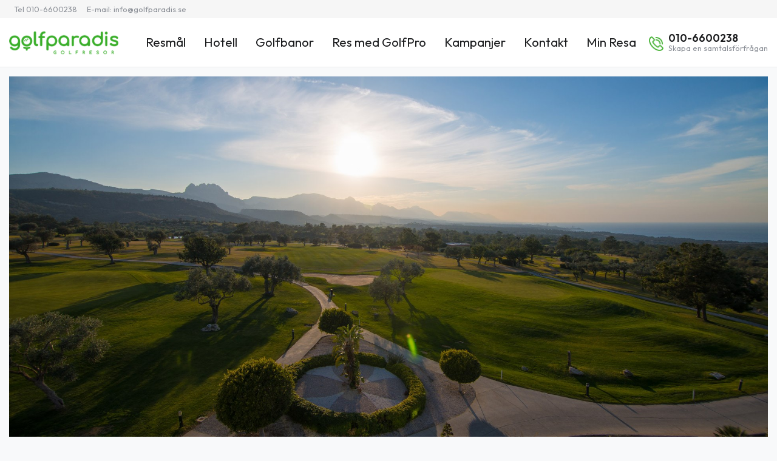

--- FILE ---
content_type: text/html; charset=utf-8
request_url: https://www.golfparadis.se/hotell/cypern
body_size: 7965
content:

<!DOCTYPE html>
<html class="no-js" lang="en">
<head>
    <meta charset="utf-8" />
    <meta name="viewport" content="width=device-width, initial-scale=1.0" />
        <meta name="keywords" content="cypern, korineum" />

        <meta property="og:title" content="Golfparadis: Uppt&#xE4;ck Ditt Dr&#xF6;m Golfresort med B&#xE4;sta Omd&#xF6;men" />
            <meta property="og:description" content="Utforska v&#xE5;rt golf resort med fantastiska banor, lyxiga faciliteter och utm&#xE4;rkta omd&#xF6;men. F&#xF6;r golfentusiaster av alla niv&#xE5;er, h&#xE4;r hittar du den perfekta platsen f&#xF6;r din n&#xE4;sta golfupplevelse" />
        <meta property="og:image" content="http://www.golfparadis.se/img/themeGolfParadis/projectLogo.png" />
        <meta property="og:url" content="http://www.golfparadis.se" />
    


    <meta name="viewport" content="width=device-width">
    <link rel="stylesheet" href="/css/reset.css">
    <link rel="stylesheet" href="/css/swiper.min.css">
    <link rel="stylesheet" href="/css/form-elements.css">
    <link rel="stylesheet" href="/css/general.css">
    <link rel="stylesheet" href="/css/theme.css">
    <link rel="stylesheet" href="/css/responsive.css">
    <link rel="stylesheet" href="/css/fontAwesome/css/all.min.css">
    <link rel="icon" type="image/x-icon" href="/img/themeGolfParadis/favicon.ico" />
    <link rel="stylesheet" href="https://cdn.jsdelivr.net/npm/alertifyjs@1.13.1/build/css/alertify.min.css">
    <link rel="stylesheet" href="https://cdn.jsdelivr.net/npm/alertifyjs@1.13.1/build/css/themes/default.min.css">
    <script src="https://ajax.googleapis.com/ajax/libs/jquery/1.7.1/jquery.min.js"></script>
    <script src="https://code.jquery.com/ui/1.11.4/jquery-ui.min.js"></script>
    <link rel="stylesheet" href="https://code.jquery.com/ui/1.12.0/themes/base/jquery-ui.min.css" />
    <link rel="stylesheet" href="https://cdnjs.cloudflare.com/ajax/libs/flatpickr/4.6.13/flatpickr.min.css">
    <link href="https://fonts.googleapis.com/css2?family=Poppins:wght@300;400;600;700&display=swap" rel="stylesheet">
    <script src="https://ajax.googleapis.com/ajax/libs/jquery/1.7.1/jquery.min.js" type="text/javascript"></script>
    <script src="https://code.jquery.com/ui/1.11.4/jquery-ui.min.js" type="text/javascript"></script>
    <script src="https://cdn.jsdelivr.net/npm/alertifyjs@1.13.1/build/alertify.min.js" type="text/javascript"></script>
    <script src="https://code.jquery.com/ui/1.11.4/jquery-ui.min.js"></script>
    <script src=" https://cdnjs.cloudflare.com/ajax/libs/flatpickr/4.6.13/flatpickr.min.js"></script>
    <script src="https://cdnjs.cloudflare.com/ajax/libs/flatpickr/4.6.13/l10n/sv.min.js"></script>
    <link rel="stylesheet" href="/css/ExtraCss.css">
    <link rel="preconnect" href="https://fonts.googleapis.com">
    <link rel="preconnect" href="https://fonts.gstatic.com" crossorigin>
    <link href="https://fonts.googleapis.com/css2?family=Outfit:wght@300;400;500;600;700&display=swap" rel="stylesheet">
    <script src="https://api-maps.yandex.ru/2.1/?lang=en_US" type="text/javascript"></script>
    <script async src="https://cdn.trustyou.com/v2/hotel/widget-ui/meta-review/meta-review.umd.js"></script>
    <script async src="https://cdn.trustyou.com/v2/hotel/widget-ui/trustscore/trustscore.umd.js"></script>
<!-- Google Tag Manager -->
<script>(function(w,d,s,l,i){w[l]=w[l]||[];w[l].push({'gtm.start':
new Date().getTime(),event:'gtm.js'});var f=d.getElementsByTagName(s)[0],
j=d.createElement(s),dl=l!='dataLayer'?'&l='+l:'';j.async=true;j.src=
'https://www.googletagmanager.com/gtm.js?id='+i+dl;f.parentNode.insertBefore(j,f);
})(window,document,'script','dataLayer','GTM-WRXVMZPM');</script>
<!-- End Google Tag Manager -->


<!-- Google tag (gtag.js) -->
<script async src="https://www.googletagmanager.com/gtag/js?id=AW-17056395229">
</script>
<script>
window.dataLayer = window.dataLayer || [];
function gtag(){dataLayer.push(arguments);}
gtag('js', new Date());

gtag('config', 'AW-17056395229');
</script>


<!-- Event snippet for Satın alma işlemi conversion page
In your html page, add the snippet and call gtag_report_conversion when someone clicks on the chosen link or button. -->
<script>
function gtag_report_conversion(url) {
var callback = function () {
if (typeof(url) != 'undefined') {
window.location = url;
}
};
gtag('event', 'conversion', {
'send_to': 'AW-17056395229/OKJ0CMjtysIaEN3fj8U_',
'value': 1.0,
'currency': 'TRY',
'transaction_id': '',
'event_callback': callback
});
return false;
}
</script>


<!-- Meta Pixel Code -->
<script>
!function(f,b,e,v,n,t,s)
{if(f.fbq)return;n=f.fbq=function(){n.callMethod?
n.callMethod.apply(n,arguments):n.queue.push(arguments)};
if(!f._fbq)f._fbq=n;n.push=n;n.loaded=!0;n.version='2.0';
n.queue=[];t=b.createElement(e);t.async=!0;
t.src=v;s=b.getElementsByTagName(e)[0];
s.parentNode.insertBefore(t,s)}(window, document,'script',
'https://connect.facebook.net/en_US/fbevents.js');
fbq('init', '1373787777153576');
fbq('track', 'PageView');
</script>
<noscript><img height="1" width="1" style="display:none"
src="https://www.facebook.com/tr?id=1373787777153576&ev=PageView&noscript=1"
/></noscript>

<!-- End Meta Pixel Code --> </head>
<body class="golfParadisTheme">

    <!-- Google Tag Manager (noscript) -->
<noscript><iframe src="https://www.googletagmanager.com/ns.html?id=GTM-WRXVMZPM"
height="0" width="0" style="display:none;visibility:hidden"></iframe></noscript>
<!-- End Google Tag Manager (noscript) -->
    <script>
        var priceFormatWithoutPoint = 'False';
        var SessionLang = {
            Text1: 'Tiden har g&#xE5;tt ut',
            Text2: 'Uppdatera sidan',
            Text3: '&#xC5;terkomst',
            Text4: 'Varning',
        }
    </script>
    <div b-qnhaw8npez class="main">
        <link rel="stylesheet" href="/css/tournate-settings.css">
        <header class="headerMain ">
    <div class="headerTopBand ">
        <div class="centerAligner">
            <div class="htWrapper">


    <div class="htLeft">
    <ul class="htSpecs">
                <li><a  href="#">Tel 010-6600238</a></li>
                <li><a  href="#">E-mail: <span class="__cf_email__" data-cfemail="036a6d656c43646c6f6573627162676a702d7066">[email&#160;protected]</span></a></li>
    </ul>
</div>
                <div class="htRight">
                    <ul class="htSpecs">


                    </ul>


                </div>
            </div>
        </div>
    </div>
    <div class="headerContent">
        <div class="centerAligner">
            <div class="hcWrapper">
                <!-- Mobile Menu Trigger -->
                <div class="mobileMenuTrigger"><div class="bars"></div></div>
                <!-- Mobile Menu Trigger -->
                <!-- Logo -->
                <a href="/" class="headerLogo"></a>
                <!-- Logo -->
                <!-- Main Menu Widget -->

    <div class="mainMenuWidget ">
        <div class="mmClose"></div>
        <ul class="mainMenu ">
                <li>

                        <a target=_blank href="#">Resm&#xE5;l</a>

                        <div class="mmDrop">
                            <ul class="dropList">

                                    <li>
                                            <a target=_blank href="/resmal/turkiet">Turkiet</a>
                                    </li>
                                    <li>
                                            <a target=_blank href="/resmal/spanien">Spanien</a>
                                    </li>
                                    <li>
                                            <a target=_blank href="/resmal/portugal">Portugal</a>
                                    </li>
                                    <li>
                                            <a target=_blank href="/resmal/cypern">Cypern</a>
                                    </li>
                            </ul>
                        </div>
                </li>
                <li>

                        <a target=_blank href="#">Hotell</a>

                        <div class="mmDrop">
                            <ul class="dropList">

                                    <li>
                                            <a target=_blank href="/hotell/belek">Belek</a>
                                    </li>
                                    <li>
                                            <a target=_blank href="/hotell/costa-del-sol">Costa del sol</a>
                                    </li>
                                    <li>
                                            <a target=_blank href="/hotell/costa-blanca">Costa Blanca</a>
                                    </li>
                                    <li>
                                            <a target=_blank href="/hotell/costa-del-luz">Costa del Luz</a>
                                    </li>
                                    <li>
                                            <a target=_blank href="/hotell/lissabon">Lissabon</a>
                                    </li>
                                    <li>
                                            <a target=_blank href="/hotell/cypern">Cypern</a>
                                    </li>
                            </ul>
                        </div>
                </li>
                <li>

                        <a target=_blank href="#">Golfbanor</a>

                        <div class="mmDrop">
                            <ul class="dropList">

                                    <li>
                                            <a target=_blank href="/golfbanor/antalya-golf-klub">Antalya Golf Klubb</a>
                                    </li>
                                    <li>
                                            <a target=_blank href="/golfbanor/carya-golf-klub">Carya Golf Klubb</a>
                                    </li>
                                    <li>
                                            <a target=_blank href="/golfbanor/cornelia-golf-klubb">Cornelia Golf Klubb</a>
                                    </li>
                                    <li>
                                            <a target=_blank href="/golfbanor/cullinan-links-golf-klubb">Cullinan Links Golf Klubb</a>
                                    </li>
                                    <li>
                                            <a target=_blank href="/golfbanor/gloria-golf-klubb">Gloria Golf Klubb</a>
                                    </li>
                                    <li>
                                            <a target=_blank href="/golfbanor/kaya-palazzo-golf-klubb">Kaya Palazzo Golf Klubb</a>
                                    </li>
                                    <li>
                                            <a target=_blank href="/golfbanor/lykia-links-golf-klubb">Lykia Links Golf Klubb</a>
                                    </li>
                                    <li>
                                            <a target=_blank href="/golfbanor/national-golf-klubb">National Golf Klubb</a>
                                    </li>
                                    <li>
                                            <a target=_blank href="/golfbanor/sueno-golf-klubb">Sueno Golf Klubb</a>
                                    </li>
                                    <li>
                                            <a target=_blank href="/golfbanor/atalaya-golf-klub">Atalaya Golf Klubb</a>
                                    </li>
                                    <li>
                                            <a target=_blank href="/golfbanor/alicante-golf-klubb">Alicante Golf Klubb</a>
                                    </li>
                                    <li>
                                            <a target=_blank href="/golfbanor/bonalba-golf-klubb">Bonalba Golf Klubb</a>
                                    </li>
                            </ul>
                        </div>
                </li>
                <li>

                        <a target=_blank href="#">Res med GolfPro</a>

                        <div class="mmDrop">
                            <ul class="dropList">

                                    <li>
                                            <a target=_blank href="/pages/resa-med-en-golfpro">Tr&#xE4;ningsresa</a>
                                    </li>
                                    <li>
                                            <a target=_blank href="/pages/aktuella-traningsresor">Aktuella Tr&#xE4;ningsresor</a>
                                    </li>
                            </ul>
                        </div>
                </li>
                <li>

                        <a target=_blank href="#">Kampanjer</a>

                </li>
                <li>

                        <a target=_blank href="/contact-us">Kontakt</a>

                </li>
                <li>

                        <a target=_blank href="/MinRejseLogin">Min Resa</a>

                </li>

        </ul>
    </div>
                <!-- Main Menu Widget -->
                <!-- Header Right -->
                <div class="headerRight">
                    <!-- Phone -->
<a style='cursor:pointer' onclick='openCallMe();' class='headerPhone'><div class='hpIcon'><img src = '/img/tnTheme/header-phone-icon.png' ></div> <div class='hpRight'><span class='val'>010-6600238</span><br><span class='label'>Skapa en samtalsförfrågan</span></div> </a> 




<script data-cfasync="false" src="/cdn-cgi/scripts/5c5dd728/cloudflare-static/email-decode.min.js"></script><script>
    var CallBackFormLang = {
        Text1: 'Vill bli uppringd',
        Text2: 'Din beg&#xE4;ran har mottagits',
        Text3: 'Det finns ingen e-postadress definierad f&#xF6;r marknaden, v&#xE4;nligen definiera e-postadressen f&#xF6;r marknaden',
        Text4: 'Vi kommer att ringa dig',
    };
</script>
<div class="dialogPopup w600" id="callPopupDiv">
    <div class="dpFilter"></div>
    <div class="dpBox">
        <div class="dpbTop">
            <div class="title"  id="returnMailMessage"></div>

            <div class="dpClose"><i class="fa fa-times"></i></div>
        </div>
        <div class="dpbContent">

            <form id="customerForm">



                <div class="bpbWrapper">
                    <!-- Flex Form Holder -->
                    <div class="flexFormHolder">
                        <div class="ffGridItem half">
                            <!-- Element -->
                            <div class="elementBox">
                                <div class="motionLabelInput large">
                                    <input type="text" class="mliInp" name="FullName" id="ctxtName" title="V&#xE4;nligen ange minst 3 tecken" placeholder="Namn Efternamn">

                                </div>
                            </div>
                            <!-- Element -->
                        </div>
                        <div class="ffGridItem half">
                            <!-- Element -->
                            <div class="elementBox">
                                <div class="motionLabelInput large">
                                    <input type="text" class="mliInp" id="ctxtPhone" name="Phone" placeholder="Telefonnummer" title="V&#xE4;nligen ange minst 10 tecken">
                                </div>
                            </div>
                            <!-- Element -->
                        </div>

                        <div class="ffGridItem">
                            <!-- Element -->
                            <div class="elementBox">
                                <div class="motionLabelInput large">
                                    <input type="email" class="mliInp" name="Email" id="ctxtEmailAddress" placeholder="E-post">
                                </div>
                            </div>
                            <!-- Element -->
                        </div>
                        <div class="ffGridItem half">
                            <!-- Element -->
                            <div class="elementBox">
                                <select class="fullSelect large" id="SelectDate" name="Date1">
                                </select>
                            </div>
                            <!-- Element -->
                        </div>

                        <div class="ffGridItem half">
                            <!-- Element -->
                            <div class="elementBox">
                                <select class="fullSelect large" id="SelectTime" name="Time1">
                                </select>
                            </div>
                            <!-- Element -->
                        </div>
                    </div>
                    <!-- Flex Form Holder -->
                </div>

                <button class="autoButton fr mt5" onclick="sendMailCall()" id="sendWellCallYou">Skicka</button>
            </form>



        </div>

    </div>
</div>
<script src="/PageJS/callBackForm.js"></script>                    <!-- Phone -->
                    <!-- Login Register Box -->
                    <!-- Login Register Box -->
                    <!-- Language -->
                    <!-- Language -->
                </div>
                <!-- Header Right -->
            </div>
        </div>
    </div>
</header>












        

<!-- Container -->
<section class="container">
    <div class="centerAligner">
        <div class="dialogPopup w1000" id="popupMapContainerId">
            <div class="dpFilter"></div>
            <div class="dpBox">
                <div class="dpbTop">
                    <div class="title">Karta</div>
                    <div class="dpClose"><i class="fa fa-times"></i></div>
                </div>
                <div class="dpbContent">
                    <div class="customScroller" id="fullMapPopup" style="height:100vh;">
                    </div>
                </div>
            </div>
        </div>
        <!-- Full Image Preview -->
        <div class="fullImagePreview">
                <img src="https://cdn.golfparadis.se/uploads/genel-korineum-2405202316049.jpg">
        </div>
        <!-- Full Image Preview -->
        <!-- Basic Title -->
            <div class="basicTitle mt20 fs26 tc">Cypern Hotell</div>
        <!-- Full Text Container -->
            <div class="fullTextContainer tc">
                <div>Korineum Golf &amp; Country Club har varit Meds naturliga golfparadis sedan Grand Opening i april 2007. 18-håls mästerskapsgolfbanan är en dynamisk 6 232 meter, 72 par pärla designad för golfare av alla standarder och åldrar. Den unika designen gör det möjligt för golfare att njuta av utsikten över bergen och havet från varje hål, vilket gör det till en hisnande upplevelse och även en golfutmaning som golfare vill uppleva om och om igen.</div><div><br></div><div>Spelytan i Paspallum hålls i utmärkt skick året runt och med strategiskt placerade bunkrar och vattenhinder där spelaren står inför en verklig utmaning. Fem tees vid varje hål ger spelare av alla förmågor möjligheten att njuta av sin runda.&nbsp;</div>
            </div>
        <!-- Full Text Container -->
        <!-- Sorter Filter Holder -->
        <!-- Sorter Filter Holder -->
        <!-- Flex Grid -->
        <!-- Flex Grid'in listeleme classları -->
        <!-- 2 li için = double -->
        <!-- 3 lü için = triple -->
        <!-- 4 lü için = quad -->
        <div class="flexGrid triple" id="landingResults">

        </div>
        <!-- Flex Grid -->


    </div>
</section>
<!-- Container -->
<script src="https://api-maps.yandex.ru/2.1/?lang=en_US" type="text/javascript"></script>
<script>

    function hotelSort() {
        var getShortVal = $("#hotelSortID").val();
        var hotel = $('.gridCol');

        switch (getShortVal) {

            case "minMaxPriceTab":
                hotel = hotel.sort(function(a, b) {
                    var price1 = 0;
                    var price2 = 0;
                    if (a.getAttribute("data-price") != null && parseInt(a.getAttribute("data-price")) != 0) price1 = parseFloat(a.getAttribute("data-price"))
                    else price1 = 99999;

                    if (b.getAttribute("data-price") != null && parseInt(b.getAttribute("data-price")) != 0) price2 = parseFloat(b.getAttribute("data-price"))
                    else price2 = 99999;

                    return price1 - price2;
                });
                $("#landingResults").prepend(hotel);

                break;
            case "maxMinPriceTab":
                hotel = hotel.sort(function(a, b) {
                    var price1 = 0;
                    var price2 = 0;
                    if (a.getAttribute("data-price") != null && parseInt(a.getAttribute("data-price")) != 0) price1 = parseFloat(a.getAttribute("data-price"))
                    else price1 = 1;

                    if (b.getAttribute("data-price") != null && parseInt(b.getAttribute("data-price")) != 0) price2 = parseFloat(b.getAttribute("data-price"))
                    else price2 = 1;

                    return price2 - price1;
                });
                $("#landingResults").prepend(hotel);
                break;
            case "nameAZTab":

                $("#landingResults").prepend(hotel);
                hotel = hotel.sort(function(a, b) {
                    var x = a.getAttribute("data-name");
                    var y = b.getAttribute("data-name");
                    if (x < y) { return -1; }
                    if (x > y) { return 1; }
                    return 0;
                });
                hotel = hotel.sort(function(a, b) {
                    var x = "AaBbCcÇçDdEeFfGgĞğHhIıİiJjKKkLlMmNnOoÖöPpQqRrSsŞşTtUuÜüVvWwXxYyZz";
                    a = a.getAttribute("data-name");
                    b = b.getAttribute("data-name");
                    var ax = x.indexOf(a.trim().charAt(0));
                    var bx = x.indexOf(b.trim().charAt(0));
                    if (ax == bx) return 0
                    return (ax - bx)
                });
                $("#landingResults").prepend(hotel);
                break;
            case "nameZATab":
                hotel = hotel.sort(function(a, b) {
                    var x = a.getAttribute("data-name");
                    var y = b.getAttribute("data-name");
                    if (x > y) { return -1; }
                    if (x < y) { return 1; }
                    return 0;
                });
                hotel = hotel.sort(function(a, b) {
                    var x = "AaBbCcÇçDdEeFfGgĞğHhIıİiJjKKkLlMmNnOoÖöPpQqRrSsŞşTtUuÜüVvWwXxYyZz";
                    a = a.getAttribute("data-name");
                    b = b.getAttribute("data-name");
                    var ax = x.indexOf(a.trim().charAt(0));
                    var bx = x.indexOf(b.trim().charAt(0));
                    if (ax == bx) return 0
                    return (bx - ax)
                });
                $("#landingResults").prepend(hotel);
                break;
            case "minMaxStarTab":
                hotel = hotel.sort(function(a, b) {
                    return parseInt(a.getAttribute('data-stars')) - parseInt(b.getAttribute('data-stars'))
                });
                $("#landingResults").prepend(hotel);
                orderHotelList = hotel;
                break;
            case "maxMinStarTab":
                hotel = hotel.sort(function(a, b) {
                    return parseInt(b.getAttribute('data-stars')) - parseInt(a.getAttribute('data-stars'));
                });
                $("#landingResults").prepend(hotel);
                break;
        }

    }


    function PopupMap_ShowClick() {
        debugger;
        var Param = [];

        if (Param.length > 0) {

            document.getElementById("fullMapPopup").innerHTML = "";

            $("#popupMapContainerId").addClass("showPopup");
            $(".dpClose").on('click', function() {
                $("#popupMapContainerId").removeClass("showPopup");
            });
            YandexMapsSet(Param, "fullMapPopup", 7);
        }
        else {
            ErrorMessage('');
        }

    }
    function YandexMapsSet(location, id, zoom) {
        var count = 0;
        if (location.length > 0) {
            var Interval = setInterval(function() {
                if (ymaps.Map != null && ymaps.Map != undefined) {
                    clearInterval(Interval);
                    var myMap = new ymaps.Map(id, {
                        center: [parseFloat(location[0].inGoogleX), parseFloat(location[0].inGoogleY)],
                        zoom: zoom,
                        mapAutoFocus: true
                    });
                    blueCollection = new ymaps.GeoObjectCollection(null, {
                        preset: 'islands#blueIcon'
                    });


                    for (var i = 0, l = location.length; i < l; i++) {
                        var item = location[i];
                        blueCollection.add(new ymaps.Placemark([parseFloat(item.inGoogleX), parseFloat(item.inGoogleY)], {
                            balloonContent: item.Html
                        }));
                    }

                    myMap.geoObjects.add(blueCollection);
                    myMap.setBounds(myMap.geoObjects.getBounds());
                    if (location.length == 1) {
                        myMap.setZoom(zoom, { checkZoomRange: true });
                    }
                    // You can set options of child elements through collections.
                    blueCollection.options.set('preset', 'islands#blueDotIcon');
                }
                else {
                    if (count == 9) {
                        clearInterval(Interval);
                    }
                }
                count++;
            }, 100);
        }
    }
    function functionRediretDetail(d) {
        var getCode = d.getAttribute("data-code");
        var getUrl = d.getAttribute("data-url");
        var data = {
            
            rediretData: JSON.stringify({
                DepAirport: $("." + getCode + "").attr("data-depairport"),
                ArrAirport: $("." + getCode + "").attr("data-arrairport"),
                CinDate: $("." + getCode + "").attr("data-sdate"),
                CoDate: $("." + getCode + "").attr("data-edate"),
                Night: $("." + getCode + "").attr("data-night"),
                ResortID: $("." + getCode + "").attr("data-resortid"),
                Pansion: $("." + getCode + "").attr("data-pansion"),
                RoomCategory: $("." + getCode + "").attr("data-roomCategory"),
                HotelCode: $("." + getCode + "").attr("data-hotelcode"),
                Url: getUrl
            })
        };

        $.ajax({
            type: 'POST',
            url: '/HotelPackages/SetPackageDetailUrl',
            contentType: 'application/x-www-form-urlencoded; charset=UTF-8',
            data: data,
            success: function(result) {
                window.location.href = result.redirectToUrl;
            },
            error: function() {

            }
        })
    }
    function functionRediretPackResult(d) {
        var getCode = d.getAttribute("data-code");
        var type = d.getAttribute("data-type");
        if (type == "city") {
            $("#City_" + getCode + "").submit();
        }
        else if (type == "town") {
            $("#Town_" + getCode + "").submit();
        }
    }
</script>





        <footer class="footerMain">
    <div class="footerTop">
        <div class="centerAligner">
            <div class="ftName">Hitta din b&#xE4;sta golfsemester</div>
            <div class='ftNr'> <a style='cursor:pointer' onclick='openCallMe(); ' ><i class='fa fa-phone'></i> 010-6600238</a></div>



        </div>
    </div>

    <div class="centerAligner">
        <!-- Footer Flex -->
        <div class="footerFlex">


         <div class="footerCol">
            <div class="footerTitle">Kontakta oss</div>
                <ul class="footerList">
                        <li>
                                <a  href="#">Tel 010-6600238</a>
                        </li>
                        <li>
                                <a  href="#">E-mail <span class="__cf_email__" data-cfemail="a2cbccc4cde2c5cdcec4d2c3d0c3c6cbd18cd1c7">[email&#160;protected]</span></a>
                        </li>
                        <li>
                                <a  href="/contact-us">Kontakta oss</a>
                        </li>
                        <li>
                                <a  href="#">Adress: Elektrav&#xE4;gen 31, 126 30 H&#xE4;gersten</a>
                        </li>
                </ul>
        </div>
         <div class="footerCol">
            <div class="footerTitle">Golf Paradis</div>
                <ul class="footerList">
                        <li>
                                <a  href="/pages/om-oss">Om oss</a>
                        </li>
                        <li>
                                <a  href="/pages/darfor-bor-du-bestalla-fran-golfparadis">D&#xE4;rf&#xF6;r B&#xF6;r Du Best&#xE4;lla Fr&#xE5;n Golf Paradis </a>
                        </li>
                        <li>
                                <a  href="/pages/dataskyddspolicy">Dataskyddspolicy</a>
                        </li>
                </ul>
        </div>
         <div class="footerCol">
            <div class="footerTitle">F&#xF6;r Resan</div>
                <ul class="footerList">
                        <li>
                                <a  href="https://golfparadis.se/MinResaLogin">Min Resa</a>
                        </li>
                        <li>
                                <a  href="/pages/resegaranti">Resegaranti</a>
                        </li>
                        <li>
                                <a  href="/pages/resevillkor">Resevillkor</a>
                        </li>
                        <li>
                                <a  href="/pages/obegransadegolf">Obegr&#xE4;nsade golf</a>
                        </li>
                </ul>
        </div>
            <div class="footerCol">


    <div class="footerTitle">F&#xF6;lj oss</div>
    <div class="footerSocial">
            <a  href="https://www.facebook.com/Golfparadisse-107848102171713" class="fsLink"><i class="fab fa-facebook"></i></a>
            <a  href="https://www.instagram.com/golfparadis.se/" class="fsLink"><i class="fab fa-instagram"></i></a>
       
    </div>
            </div>
        </div>
        <!-- Footer Flex -->
        <!-- Separator -->
        <div class="footerSeparator"></div>
        <!-- Separator -->
        <!-- Footer Full Text -->
        <!-- Footer Full Text -->
        <!-- Footer Logos -->


    <div class="footerLogos mt20">
        <div class="flItems">
                <a href="https://www.barncancerfonden.se/golfparadis-jul-insamling2"target='_blank'> <img style="max-height:none !important" src="https://cdn.golfparadis.se/uploads/gorsomvi-fonden-2023-pos-rgb-1-sml-0112202311319.png"></a>
                <a href="https://www.kammarkollegiet.se/vara-tjanster/resegaranti/hitta-reseaktorer-med-resegaranti?sv.target=12.1d1e2ffc1677d3e44b9208d8&amp;sv.12.1d1e2ffc1677d3e44b9208d8.route=/&amp;query=spicy%20travel&amp;page=0"target='_blank'> <img style="max-height:none !important" src="https://cdn.golfparadis.se/uploads/footer-kammarkollegiet-17022023162718-25042024114632.png"></a>
                <a href="https://www.iagto.com/"target='_blank'> <img style="max-height:none !important" src="https://cdn.golfparadis.se/uploads/iagto-logo-25042024115344.jpg"></a>

        </div>
    </div>
        <!-- Footer Logos -->
        <!-- Separator -->
        <div class="footerSeparator"></div>
        <!-- Separator -->
        <!-- Footer Full Text -->
<div class="footerFullText tc">
    
</div>        <!-- Footer Full Text -->
        <!-- Footer Logos -->
        <div class="footerLogos">
            <div class="flItems">
                <a href="https://www.tournate.com" target="_blank"><img src="/img/footer-tournate-light.svg"></a>
            </div>
        </div>
        <!-- Footer Logos -->

    </div>
</footer>
    </div>



    <script data-cfasync="false" src="/cdn-cgi/scripts/5c5dd728/cloudflare-static/email-decode.min.js"></script><script src="/js/Jquery.linq.js"></script>


    <script src="/js/swiper.js"></script>
    <script src="/js/script.js"></script>
    <script src="https://cdnjs.cloudflare.com/ajax/libs/jquery.maskedinput/1.4.1/jquery.maskedinput.min.js" integrity="sha512-d4KkQohk+HswGs6A1d6Gak6Bb9rMWtxjOa0IiY49Q3TeFd5xAzjWXDCBW9RS7m86FQ4RzM2BdHmdJnnKRYknxw==" crossorigin="anonymous" referrerpolicy="no-referrer"></script>
    <script src="https://cdnjs.cloudflare.com/ajax/libs/jquery.maskedinput/1.4.1/jquery.maskedinput.js" integrity="sha512-yVcJYuVlmaPrv3FRfBYGbXaurHsB2cGmyHr4Rf1cxAS+IOe/tCqxWY/EoBKLoDknY4oI1BNJ1lSU2dxxGo9WDw==" crossorigin="anonymous" referrerpolicy="no-referrer"></script>
    <script async src="https://cdn.trustyou.com/v2/hotel/widget-ui/badges/badges.umd.js"></script>
    <script async src="https://cdn.trustyou.com/v2/hotel/widget-ui/traveler-distribution/traveler-distribution.umd.js"></script>
    <script src="https://cdnjs.cloudflare.com/ajax/libs/jquery.inputmask/5.0.7/jquery.inputmask.min.js"></script>
    <!-- Silinecek -->
    <script src="/js/importer.js"></script>
    <script src="/js/tn-settings.js"></script>
    <script src="/PageJS/Functions.js"></script>
    <script src="/PageJS/Master.js"></script>
    <script src="/PageJS/jquery-validation/jquery.validate.js"></script>

    <!-- Silinecek -->
    
  <script src="https://app.weply.chat/widget/11399dc2e36fb09121d6b1eb09148590" async></script><script defer src="https://static.cloudflareinsights.com/beacon.min.js/vcd15cbe7772f49c399c6a5babf22c1241717689176015" integrity="sha512-ZpsOmlRQV6y907TI0dKBHq9Md29nnaEIPlkf84rnaERnq6zvWvPUqr2ft8M1aS28oN72PdrCzSjY4U6VaAw1EQ==" data-cf-beacon='{"version":"2024.11.0","token":"11d5c3ba01834bfb93628822f18d54bf","r":1,"server_timing":{"name":{"cfCacheStatus":true,"cfEdge":true,"cfExtPri":true,"cfL4":true,"cfOrigin":true,"cfSpeedBrain":true},"location_startswith":null}}' crossorigin="anonymous"></script>
</body>
</html>


--- FILE ---
content_type: text/css
request_url: https://www.golfparadis.se/css/form-elements.css
body_size: 7301
content:
.textOverflow, .customSelect .cSelectTrigger .label, .motionLabelTextarea .label, .motionLabelInput .label {
  overflow: hidden;
  text-overflow: ellipsis;
  white-space: nowrap;
}

.transitionP1, .customSwitch .csSwitch:before, .customSwitch .csSwitch, .customCheck .ccIcon:before, .customCheck .ccIcon {
  -webkit-transition: 0.1s;
  transition: 0.1s;
}

.transitionP2, .motionLabelTextarea .label, .motionLabelTextarea .mltTextarea, .motionLabelInput .label, .motionLabelInput .mliInp {
  -webkit-transition: 0.2s;
  transition: 0.2s;
}

.transitionP4 {
  -webkit-transition: 0.4s;
  transition: 0.4s;
}

.transitionP6 {
  -webkit-transition: 0.6s;
  transition: 0.6s;
}

@-webkit-keyframes loadingAnim {
  0% {
    -webkit-transform: rotate(0deg);
    transform: rotate(0deg);
  }
  100% {
    -webkit-transform: rotate(360deg);
    transform: rotate(360deg);
  }
}

@keyframes loadingAnim {
  0% {
    -webkit-transform: rotate(0deg);
    transform: rotate(0deg);
  }
  100% {
    -webkit-transform: rotate(360deg);
    transform: rotate(360deg);
  }
}
.fullSelect,
.fullInput {
  width: 100%;
  height: 44px;
  float: left;
  border: 1px solid #ccc;
  border-radius: 6px;
  padding: 0 12px;
  position: relative;
  font-family: "Outfit", sans-serif;
}
.fullSelect.large,
.fullInput.large {
  height: 52px;
  padding: 0 15px;
}
.fullSelect.small,
.fullInput.small {
  height: 36px;
  padding: 0 10px;
}
.fullSelect.error,
.fullInput.error {
  border-color: #c8a0a0;
}
.fullSelect.disabled, .fullSelect:disabled,
.fullInput.disabled,
.fullInput:disabled {
  pointer-events: none;
  opacity: 0.5;
}

.fullSelect {
  padding: 0 9px;
}
.fullSelect.large {
  padding: 0 11px;
}
.fullSelect.small {
  padding: 0 6px;
}

.fullTextarea {
  width: 100%;
  height: 150px;
  float: left;
  border: 1px solid #ccc;
  border-radius: 6px;
  padding: 12px;
  font-family: "Outfit", sans-serif;
}
.fullTextarea.large {
  height: 200px;
}
.fullTextarea.small {
  height: 100px;
}
.fullTextarea.xSmall {
  height: 60px;
}
.fullTextarea.error {
  border-color: #c8a0a0;
}
.fullTextarea.disabled, .fullTextarea:disabled {
  pointer-events: none;
  opacity: 0.5;
}

.formElementError {
  width: 100%;
  float: left;
  color: darkred;
  font-size: 12px;
  padding-top: 5px;
  padding-left: 5px;
}

.motionLabelInput {
  width: 100%;
  height: 44px;
  float: left;
  border: 1px solid #ccc;
  background: #fff;
  border-radius: 6px;
  position: relative;
}
.motionLabelInput .mliInp {
  width: 100%;
  height: 100%;
  float: left;
  border: none;
  background: none;
  font-family: "Outfit", sans-serif;
  color: #333;
  padding: 12px 35px 0 9px;
  position: relative;
  z-index: 1;
  font-weight: 600;
  font-size: 14px;
}
.motionLabelInput .label {
  width: 100%;
  position: absolute;
  left: 0;
  top: 0;
  line-height: 22px;
  padding: 0 12px 0 9px;
  font-size: 12px;
  color: #999;
}
.motionLabelInput .tag {
  width: auto;
  height: 30px;
  position: absolute;
  right: 5px;
  bottom: 5px;
  background: #f1f1f1;
  line-height: 30px;
  padding: 0 7px;
  border-radius: 4px;
  font-size: 11px;
  color: #666;
  font-weight: 600;
}
.motionLabelInput .tag img {
  height: 60%;
}
.motionLabelInput .tag.small {
  padding: 0 4px;
  height: 20px;
  font-size: 10px;
  line-height: 20px;
  color: #999;
}
.motionLabelInput .infoBt {
  width: 30px;
  height: 30px;
  position: absolute;
  right: 5px;
  top: 50%;
  -webkit-transform: translateY(-50%);
          transform: translateY(-50%);
  background: #d6e1e9;
  line-height: 30px;
  text-align: center;
  border-radius: 50%;
  font-size: 11px;
  color: #476685;
  font-weight: 600;
  cursor: pointer;
  z-index: 1;
}
.motionLabelInput .mliBt {
  width: auto;
  height: 30px;
  position: absolute;
  right: 5px;
  top: 50%;
  -webkit-transform: translateY(-50%);
          transform: translateY(-50%);
  background: #d6e1e9;
  line-height: 30px;
  text-align: center;
  border-radius: 3px;
  padding: 0 7px;
  font-size: 11px;
  color: #3C4044;
  cursor: pointer;
  z-index: 1;
  font-weight: normal;
}
.motionLabelInput .mliInp:-moz-placeholder-shown {
  padding: 0 12px;
}
.motionLabelInput .mliInp:-ms-input-placeholder {
  padding: 0 12px;
}
.motionLabelInput .mliInp:placeholder-shown {
  padding: 0 12px;
}
.motionLabelInput .mliInp:-moz-placeholder-shown + .label {
  line-height: 42px;
  padding: 0 12px;
  font-size: 13px;
  color: #666;
}
.motionLabelInput .mliInp:-ms-input-placeholder + .label {
  line-height: 42px;
  padding: 0 12px;
  font-size: 13px;
  color: #666;
}
.motionLabelInput .mliInp:placeholder-shown + .label {
  line-height: 42px;
  padding: 0 12px;
  font-size: 13px;
  color: #666;
}
.motionLabelInput.large {
  height: 52px;
}
.motionLabelInput.large .label {
  line-height: 28px;
}
.motionLabelInput.large .mliInp {
  padding-top: 15px;
  font-size: 15px;
}
.motionLabelInput.large .mliInp:-moz-placeholder-shown {
  padding: 0 15px;
}
.motionLabelInput.large .mliInp:-ms-input-placeholder {
  padding: 0 15px;
}
.motionLabelInput.large .mliInp:placeholder-shown {
  padding: 0 15px;
}
.motionLabelInput.large .mliInp:-moz-placeholder-shown + .label {
  line-height: 50px;
  padding: 0 15px;
  font-size: 13px;
  color: #666;
}
.motionLabelInput.large .mliInp:-ms-input-placeholder + .label {
  line-height: 50px;
  padding: 0 15px;
  font-size: 13px;
  color: #666;
}
.motionLabelInput.large .mliInp:placeholder-shown + .label {
  line-height: 50px;
  padding: 0 15px;
  font-size: 13px;
  color: #666;
}
.motionLabelInput.small {
  height: 36px;
}
.motionLabelInput.small .label {
  line-height: 20px;
  padding-left: 7px;
  font-size: 10px;
}
.motionLabelInput.small .mliInp {
  padding-top: 12px;
  padding-left: 7px;
  font-size: 13px;
}
.motionLabelInput.small .mliInp:-moz-placeholder-shown {
  padding: 0 10px;
}
.motionLabelInput.small .mliInp:-ms-input-placeholder {
  padding: 0 10px;
}
.motionLabelInput.small .mliInp:placeholder-shown {
  padding: 0 10px;
}
.motionLabelInput.small .mliInp:-moz-placeholder-shown + .label {
  line-height: 34px;
  padding: 0 10px;
  font-size: 13px;
  color: #666;
}
.motionLabelInput.small .mliInp:-ms-input-placeholder + .label {
  line-height: 34px;
  padding: 0 10px;
  font-size: 13px;
  color: #666;
}
.motionLabelInput.small .mliInp:placeholder-shown + .label {
  line-height: 34px;
  padding: 0 10px;
  font-size: 13px;
  color: #666;
}
.motionLabelInput.small .tag {
  right: 3px;
  bottom: 3px;
  height: 28px;
  line-height: 28px;
}
.motionLabelInput.error {
  border-color: #c8a0a0;
}
.motionLabelInput.error .formElementError {
  display: block;
}
.motionLabelInput.disabled {
  border-color: #ebebeb;
  pointer-events: none;
}
.motionLabelInput.disabled:Before {
  width: 100%;
  height: 100%;
  position: absolute;
  left: 0;
  top: 0;
  background: #fff;
  content: " ";
  z-index: 2;
  border-radius: 6px;
  opacity: 0.7;
}
.motionLabelInput.loading:after {
  width: 20px;
  height: 20px;
  position: absolute;
  right: 10px;
  top: 50%;
  margin-top: -10px;
  border: 2px solid transparent;
  border-top-color: #aaa;
  z-index: 1;
  -webkit-box-sizing: border-box;
          box-sizing: border-box;
  content: "";
  border-radius: 50%;
  -webkit-animation: loadingAnim 1s linear infinite;
  animation: loadingAnim 1s linear infinite;
}
.motionLabelInput .formElementError {
  position: absolute;
  left: 0;
  top: 100%;
  display: none;
}
.motionLabelInput.dateInput:Before {
  width: 18px;
  height: 20px;
  position: absolute;
  right: 10px;
  top: 50%;
  margin-top: -10px;
  content: " ";
  background-image: url([data-uri]);
  background-size: 100% 100%;
}
.motionLabelInput.w200 {
  width: 200px;
}

.mliAfterSelect {
  width: auto;
  float: left;
  background: #fff;
  border: 1px solid #cccccc;
  border-left: none;
  border-radius: 0 6px 6px 0;
  font-family: "Outfit", sans-serif;
  padding-left: 12px;
  margin-left: -3px;
  font-size: 13px;
  color: #333;
}
.mliAfterSelect option {
  background: #fff;
  color: #333;
}
.mliAfterSelect.disabled {
  color: #999;
  border-color: #ebebeb;
  pointer-events: none;
}
.mliAfterSelect.disabled:Before {
  width: 100%;
  height: 100%;
  position: absolute;
  left: 0;
  top: 0;
  background: #fff;
  content: " ";
  z-index: 1;
  border-radius: 6px;
  opacity: 0.7;
}

.motionLabelTextarea {
  width: 100%;
  height: auto;
  float: left;
  border: 1px solid #ccc;
  background: #fff;
  border-radius: 6px;
  position: relative;
}
.motionLabelTextarea .mltTextarea {
  width: 100%;
  float: left;
  height: 150px;
  border: none;
  background: none;
  position: relative;
  z-index: 1;
  padding: 22px 12px 12px 9px;
  font-family: "Outfit", sans-serif;
  color: #333;
  font-size: 15px;
}
.motionLabelTextarea .label {
  width: 100%;
  position: absolute;
  left: 0;
  top: 0;
  line-height: 28px;
  padding: 0 12px 0 9px;
  font-size: 11px;
  color: #999;
}
.motionLabelTextarea .mltTextarea:-moz-placeholder-shown {
  padding: 12px;
}
.motionLabelTextarea .mltTextarea:-ms-input-placeholder {
  padding: 12px;
}
.motionLabelTextarea .mltTextarea:placeholder-shown {
  padding: 12px;
}
.motionLabelTextarea .mltTextarea:-moz-placeholder-shown + .label {
  line-height: 40px;
  padding: 0 12px;
  font-size: 13px;
  color: #666;
}
.motionLabelTextarea .mltTextarea:-ms-input-placeholder + .label {
  line-height: 40px;
  padding: 0 12px;
  font-size: 13px;
  color: #666;
}
.motionLabelTextarea .mltTextarea:placeholder-shown + .label {
  line-height: 40px;
  padding: 0 12px;
  font-size: 13px;
  color: #666;
}
.motionLabelTextarea.large .mltTextarea {
  height: 200px;
}
.motionLabelTextarea.small .mltTextarea {
  height: 100px;
}
.motionLabelTextarea.error {
  border-color: #c8a0a0;
}
.motionLabelTextarea.error .formElementError {
  display: block;
}
.motionLabelTextarea.disabled {
  border-color: #ebebeb;
  pointer-events: none;
}
.motionLabelTextarea.disabled:Before {
  width: 100%;
  height: 100%;
  position: absolute;
  left: 0;
  top: 0;
  background: #fff;
  content: " ";
  z-index: 1;
  border-radius: 6px;
  opacity: 0.7;
}
.motionLabelTextarea.loading:after {
  width: 20px;
  height: 20px;
  position: absolute;
  right: 10px;
  top: 50%;
  margin-top: -10px;
  border: 2px solid transparent;
  border-top-color: #aaa;
  z-index: 1;
  -webkit-box-sizing: border-box;
          box-sizing: border-box;
  content: "";
  border-radius: 50%;
  -webkit-animation: loadingAnim 1s linear infinite;
  animation: loadingAnim 1s linear infinite;
}
.motionLabelTextarea .formElementError {
  position: absolute;
  left: 0;
  top: 100%;
  display: none;
}

.multiTagInput {
  width: 100%;
  float: left;
  border: 1px solid #ccc;
  background: #fff;
  padding: 2px;
  border-radius: 6px;
  position: relative;
  display: -ms-flexbox;
  display: -webkit-box;
  display: flex;
  -ms-flex-wrap: wrap;
  flex-wrap: wrap;
}
.multiTagInput .mtiInp {
  width: auto;
  float: left;
  height: 38px;
  background: none;
  font-family: "Outfit", sans-serif;
  border: none;
  -webkit-box-flex: 1;
      -ms-flex-positive: 1;
          flex-grow: 1;
  padding-left: 10px;
}
.multiTagInput .mtiTag {
  width: auto;
  float: left;
  height: 30px;
  margin: 4px;
  background: #f1f1f1;
  line-height: 30px;
  padding: 0 10px;
  font-size: 13px;
  color: #333;
  border-radius: 4px;
}
.multiTagInput .mtiTag .mtRemove {
  width: 18px;
  height: 18px;
  float: right;
  margin: 6px -3px 6px 6px;
  background: #ccc;
  text-align: center;
  line-height: 18px;
  border-radius: 50%;
  font-size: 11px;
  color: #666666;
  opacity: 0.7;
  cursor: pointer;
}
.multiTagInput .mtiTag .mtRemove:hover {
  opacity: 1;
}
.multiTagInput.error {
  border-color: #c8a0a0;
}
.multiTagInput.large {
  padding: 4px;
}
.multiTagInput.large .mtiTag {
  margin: 5px;
  height: 32px;
  line-height: 32px;
}
.multiTagInput.large .mtiTag .mtRemove {
  margin-top: 7px;
}
.multiTagInput.large .mtiInp {
  height: 42px;
}
.multiTagInput.small {
  padding: 1px;
}
.multiTagInput.small .mtiTag {
  margin: 2px;
  height: 28px;
  line-height: 28px;
}
.multiTagInput.small .mtiTag .mtRemove {
  margin-top: 5px;
}
.multiTagInput.small .mtiInp {
  height: 32px;
}
.multiTagInput.disabled {
  border-color: #ebebeb;
  pointer-events: none;
}
.multiTagInput.disabled:Before {
  width: 100%;
  height: 100%;
  position: absolute;
  left: 0;
  top: 0;
  background: #fff;
  content: " ";
  z-index: 1;
  border-radius: 6px;
  opacity: 0.7;
}
.multiTagInput.loading:after {
  width: 20px;
  height: 20px;
  position: absolute;
  right: 10px;
  top: 50%;
  margin-top: -10px;
  border: 2px solid transparent;
  border-top-color: #aaa;
  z-index: 1;
  -webkit-box-sizing: border-box;
          box-sizing: border-box;
  content: "";
  border-radius: 50%;
  -webkit-animation: loadingAnim 1s linear infinite;
  animation: loadingAnim 1s linear infinite;
}

.customSelect {
  width: 100%;
  float: left;
  position: relative;
  min-width: 100px;
}
.customSelect.showDrop {
  z-index: 99;
}
.customSelect.showClear .cSelectTrigger {
  padding: 2px 64px 2px 2px;
}
.customSelect.showClear .cSelectTrigger .cSelectClear {
  display: block;
}
.customSelect .cSelectClear {
  width: 20px;
  height: 20px;
  position: absolute;
  right: 35px;
  top: 50%;
  -webkit-transform: translateY(-50%);
          transform: translateY(-50%);
  background-image: url("[data-uri]");
  background-size: 50% 50%;
  background-repeat: no-repeat;
  background-position: center;
  opacity: 0.5;
  cursor: pointer;
}
.customSelect .cSelectClear:before {
  width: 1px;
  height: 100%;
  position: absolute;
  right: -7px;
  top: 0;
  background: #ccc;
  content: " ";
}
.customSelect .cSelectClear:hover {
  opacity: 1;
}
.customSelect .cSelectTrigger {
  width: 100%;
  float: left;
  border: 1px solid #ccc;
  background: #fff;
  border-radius: 6px;
  padding: 2px 28px 2px 2px;
  font-family: "Outfit", sans-serif;
  cursor: pointer;
  min-height: 30px;
}
.customSelect .cSelectTrigger:before {
  width: 10px;
  height: 10px;
  position: absolute;
  right: 10px;
  top: 50%;
  -webkit-transform: translateY(-50%);
          transform: translateY(-50%);
  background-image: url("[data-uri]");
  background-size: 100% 100%;
  content: " ";
  opacity: 0.8;
}
.customSelect .cSelectTrigger .label {
  max-width: 100%;
  width: auto;
  float: left;
  line-height: 38px;
  height: 38px;
  overflow: hidden;
  padding-left: 10px;
  font-weight: 600;
  color: #333;
}
.customSelect .cSelectTrigger .cstTag {
  width: auto;
  float: left;
  height: 30px;
  margin: 4px;
  background: #f1f1f1;
  line-height: 30px;
  padding: 0 10px;
  font-size: 13px;
  color: #333;
  border-radius: 4px;
}
.customSelect .cSelectTrigger .cstTag .cstRemove {
  width: 18px;
  height: 18px;
  float: right;
  margin: 6px -3px 6px 6px;
  background: #ccc;
  text-align: center;
  line-height: 18px;
  border-radius: 50%;
  font-size: 11px;
  color: #666666;
  opacity: 0.7;
  cursor: pointer;
}
.customSelect .cSelectTrigger .cstTag .cstRemove:hover {
  opacity: 1;
}
.customSelect .cSelectDrop {
  width: calc(100% - 10px);
  min-width: 180px;
  height: auto;
  position: absolute;
  left: 5px;
  top: calc(100% - 1px);
  background: #fff;
  -webkit-box-shadow: 0 5px 7px rgba(0, 0, 0, 0.1);
  box-shadow: 0 5px 7px rgba(0, 0, 0, 0.1);
  padding: 6px;
  overflow: hidden;
  border: 1px solid #ccc;
  border-radius: 0 0 5px 5px;
  z-index: 2;
}
.customSelect .cSelectDrop .csdSearch {
  width: 100%;
  height: auto;
  float: left;
  position: relative;
  margin-bottom: 10px;
}
.customSelect .cSelectDrop .csdSearch .cSearchInput {
  width: 100%;
  height: 30px;
  float: left;
  background: #f1f1f1;
  border: none;
  border-radius: 6px;
  font-size: 13px;
  font-family: "Outfit", sans-serif;
  padding: 0 30px 0 10px;
}
.customSelect .cSelectDrop .csdSearch .cSearchClear {
  width: 20px;
  height: 20px;
  position: absolute;
  right: 5px;
  top: 50%;
  -webkit-transform: translateY(-50%);
          transform: translateY(-50%);
  background-image: url("[data-uri]");
  background-size: 50% 50%;
  background-repeat: no-repeat;
  background-position: center;
  opacity: 0.5;
  cursor: pointer;
}
.customSelect .cSelectDrop .csdSearch .cSearchClear:hover {
  opacity: 1;
}
.customSelect .cSelectDrop .csdBt {
  width: 100%;
  float: left;
  height: 34px;
  background: -webkit-gradient(linear, left top, left bottom, from(#fff), to(#f1f1f1));
  background: linear-gradient(#fff, #f1f1f1);
  border-radius: 5px;
  border: 1px solid #ccc;
  line-height: 32px;
  text-align: center;
  cursor: pointer;
  color: #666;
}
.customSelect .cSelectDrop .csdTitle {
  width: 100%;
  float: left;
  margin-bottom: 10px;
  border-bottom: 2px dashed #ebebeb;
}
.customSelect .cSelectDrop .csdTitle .title {
  width: auto;
  float: left;
  padding: 8px;
  font-size: 15px;
  font-weight: 600;
  color: #425982;
}
.customSelect .cSelectDrop .csdTitle .csdClose {
  width: 36px;
  height: 36px;
  float: right;
  text-align: center;
  line-height: 36px;
  font-size: 13px;
  color: #999;
}
.customSelect .cSelectDrop.w600 {
  width: 600px;
}
.customSelect .cSelectItemList {
  width: 100%;
  float: left;
}
.customSelect .cSelectItemList li {
  width: 100%;
  float: left;
  position: relative;
}
.customSelect .cSelectItemList li .cSelectItemList {
  width: calc(100% - 10px);
  padding-left: 10px;
  border-left: 1px solid #ebebeb;
  margin: 3px 0 3px 10px;
}
.customSelect .cSelectItemList.bottomBorder li {
  border-bottom: 1px solid #ebebeb;
  padding: 6px;
}
.customSelect .cSelectItemList.bottomBorder li:last-child {
  border: none;
}
.customSelect .cSelectItemList.double li {
  width: 48%;
  margin: 1%;
  border: 2px solid #ebebeb;
  border-radius: 5px;
}
.customSelect .selectGroupTitle {
  width: 100%;
  float: left;
  font-size: 13px;
  color: #333;
  font-weight: 600;
  position: relative;
  margin: 4px 0;
}
.customSelect .selectGroupTitle:Before {
  width: 100%;
  height: 1px;
  position: absolute;
  left: 0;
  top: 50%;
  background: #ccc;
  content: " ";
}
.customSelect .selectGroupTitle span {
  background: #fff;
  padding-right: 5px;
  position: relative;
}
.customSelect .hoverOption {
  width: 100%;
  float: left;
  font-size: 13px;
  color: #333;
  padding: 10px 10px;
  cursor: pointer;
  border-radius: 4px;
}
.customSelect .hoverOption.selected {
  background: #f1f1f1;
  font-weight: 600;
  color: #425982;
}
.customSelect .hoverOption:hover {
  background: #f1f1f1;
}
.customSelect .hoverOption.disabled {
  opacity: 0.5;
  pointer-events: none;
}
.customSelect .csdGridItem {
  width: 240px;
  float: left;
  padding: 7px;
  border-right: 1px dashed #ccc;
}
.customSelect .csdGridItem:last-child {
  border: none;
}
.customSelect .csBorderRow {
  width: 100%;
  float: left;
  border-bottom: 1px solid #ebebeb;
}
.customSelect .csNav {
  width: 100%;
  float: left;
}
.customSelect .csNav li {
  width: auto;
  height: 40px;
  float: left;
  line-height: 40px;
  font-size: 14px;
  padding: 0 12px;
  cursor: pointer;
  border-bottom: 2px solid transparent;
  color: #666;
  font-weight: 600;
}
.customSelect .csNav li.active {
  border-bottom-color: #1781E6;
}
.customSelect .csActiveArrowItem {
  width: 100%;
  float: left;
  padding: 10px;
  font-size: 14px;
  border-bottom: 1px solid #ebebeb;
  position: relative;
}
.customSelect .csActiveArrowItem:before {
  width: 9px;
  height: 16px;
  position: absolute;
  right: 3px;
  top: 50%;
  margin-top: -8px;
  line-height: 18px;
  font-family: "Font Awesome 5 Free";
  font-weight: 900;
  content: "\f105";
  text-align: center;
  font-size: 14px;
  color: #999;
  display: none;
}
.customSelect .csActiveArrowItem.active {
  background: #f1f1f1;
}
.customSelect .csActiveArrowItem.active:before {
  display: block;
}
.customSelect.error .cSelectTrigger {
  border-color: #c8a0a0;
}
.customSelect.large .cSelectTrigger {
  padding: 4px 36px 4px 4px;
}
.customSelect.large .cSelectTrigger .label {
  height: 42px;
  line-height: 42px;
}
.customSelect.large .cSelectTrigger .cstTag {
  margin: 5px;
  height: 32px;
  line-height: 32px;
}
.customSelect.large .cSelectTrigger .cstTag .cstRemove {
  margin-top: 7px;
}
.customSelect.large.showClear .cSelectTrigger {
  padding: 4px 62px 4px 4px;
}
.customSelect.small .cSelectTrigger {
  padding: 1px 28px 1px 1px;
}
.customSelect.small .cSelectTrigger .label {
  height: 32px;
  line-height: 32px;
}
.customSelect.small .cSelectTrigger .cstTag {
  margin: 2px;
  height: 28px;
  line-height: 28px;
}
.customSelect.small .cSelectTrigger .cstTag .cstRemove {
  margin-top: 5px;
}
.customSelect.small.showClear .cSelectTrigger {
  padding: 1px 64px 1px 1px;
}
.customSelect.disabled {
  border-color: #ebebeb;
  pointer-events: none;
}
.customSelect.disabled:Before {
  width: 100%;
  height: 100%;
  position: absolute;
  left: 0;
  top: 0;
  background: #fff;
  content: " ";
  z-index: 1;
  border-radius: 6px;
  opacity: 0.7;
}
.customSelect.loading:after {
  width: 20px;
  height: 20px;
  position: absolute;
  right: 60px;
  top: 50%;
  margin-top: -10px;
  border: 2px solid transparent;
  border-top-color: #aaa;
  z-index: 1;
  -webkit-box-sizing: border-box;
          box-sizing: border-box;
  content: "";
  border-radius: 50%;
  -webkit-animation: loadingAnim 1s linear infinite;
  animation: loadingAnim 1s linear infinite;
}
.customSelect.dropRight .cSelectDrop {
  left: auto;
  right: 0;
}
.customSelect.dropTop .cSelectDrop {
  top: auto;
  bottom: 100%;
  border-radius: 5px 5px 0 0;
}
.customSelect.modalSelect .cSelectDrop {
  width: 500px;
  position: fixed;
  left: 50%;
  top: 50%;
  -webkit-transform: translate(-50%, -50%);
          transform: translate(-50%, -50%);
  border-radius: 6px;
  -webkit-box-shadow: 0 0 50px rgba(0, 0, 0, 0.5);
          box-shadow: 0 0 50px rgba(0, 0, 0, 0.5);
}
.customSelect.modalSelect .cSelectDrop.w600 {
  width: 600px;
}
.customSelect.modalSelect .cSelectDrop.w700 {
  width: 700px;
}
.customSelect.modalSelect .cSelectDrop.w800 {
  width: 800px;
}
.customSelect.w200 {
  width: 200px;
}
.customSelect.wAuto {
  width: auto;
}
.customSelect.dropWide150 .cSelectDrop {
  width: 150%;
}
.customSelect.drop300 .cSelectDrop {
  width: 300px;
}
.customSelect.drop600 .cSelectDrop {
  width: 600px;
  border-radius: 6px;
  left: 0;
}

.customCheck {
  width: auto;
  height: auto;
  float: left;
  position: relative;
  overflow: hidden;
  min-height: 20px;
  padding-left: 20px;
}
.customCheck:hover .ccIcon {
  border-color: #888;
}
.customCheck.checkMiddle .ccIcon {
  top: 50%;
  -webkit-transform: translateY(-50%);
          transform: translateY(-50%);
}
.customCheck.radio .ccIcon {
  border-radius: 50%;
}
.customCheck.radio .ccIcon:before {
  content: " ";
  background: #165280;
  width: 10px;
  height: 10px;
  border-radius: 50%;
}
.customCheck.small {
  min-height: 16px;
  padding-left: 16px;
}
.customCheck.small .ccIcon {
  width: 16px;
  height: 16px;
}
.customCheck.small .ccIcon:before {
  width: 12px;
  height: 12px;
  font-size: 8px;
  line-height: 12px;
}
.customCheck.small .ccContent {
  padding-top: 0;
  margin-left: 6px;
}
.customCheck.small.radio .ccIcon:before {
  width: 8px;
  height: 8px;
}
.customCheck.large {
  min-height: 24px;
  padding-left: 24px;
}
.customCheck.large .ccIcon {
  width: 24px;
  height: 24px;
}
.customCheck.large .ccIcon:before {
  width: 20px;
  height: 20px;
  font-size: 14px;
  line-height: 20px;
}
.customCheck.large .ccContent {
  padding-top: 2px;
  margin-left: 8px;
  font-size: 16px;
}
.customCheck.large.radio .ccIcon:before {
  width: 12px;
  height: 12px;
}
.customCheck.full {
  width: 100%;
}
.customCheck input {
  position: absolute;
  left: -20px;
  top: -20px;
}
.customCheck .ccIcon {
  width: 20px;
  height: 20px;
  position: absolute;
  left: 0;
  top: 0;
  border: 2px solid #aaa;
  border-radius: 6px;
  background: #fff;
}
.customCheck .ccIcon:before {
  width: 16px;
  height: 16px;
  position: absolute;
  left: 50%;
  top: 50%;
  content: " ";
  border-radius: 4px;
  background-image: url("[data-uri]");
  background-size: 70% 70%;
  background-position: center;
  background-repeat: no-repeat;
  -webkit-transform: translate(-50%, -50%) scale(0);
          transform: translate(-50%, -50%) scale(0);
}
.customCheck .ccContent {
  float: left;
  padding-top: 1px;
  margin-left: 8px;
  font-size: 15px;
}
.customCheck input:checked + .ccIcon {
  border-color: #165280;
}
.customCheck input:checked + .ccIcon:before {
  -webkit-transform: translate(-50%, -50%) scale(1);
          transform: translate(-50%, -50%) scale(1);
}
.customCheck input:disabled + .ccIcon {
  opacity: 0.5;
}

.dropFileArea {
  width: 100%;
  height: 150px;
  float: left;
  position: relative;
  margin: 15px 0;
  border: 2px dashed #ccc;
  border-radius: 10px;
  overflow: hidden;
  cursor: pointer;
}
.dropFileArea .dfaContent {
  width: 120px;
  height: 40px;
  position: absolute;
  left: 50%;
  top: 50%;
  -webkit-transform: translate(-50%, -50%);
          transform: translate(-50%, -50%);
  text-align: center;
  font-size: 12px;
  line-height: 20px;
  color: #999;
}
.dropFileArea .dfaImage {
  width: 100%;
  height: 100%;
  position: absolute;
  left: 0;
  top: 0;
  z-index: 1;
}
.dropFileArea .dfaImage img {
  width: 100%;
  height: 100%;
  -o-object-fit: cover;
     object-fit: cover;
}
.dropFileArea:hover {
  -webkit-box-shadow: 0 0 10px rgba(0, 0, 0, 0.1) inset;
          box-shadow: 0 0 10px rgba(0, 0, 0, 0.1) inset;
}
.dropFileArea input {
  position: absolute;
  left: -100px;
  top: -50px;
}
.dropFileArea.large {
  height: 200px;
}
.dropFileArea.small {
  height: 100px;
}

.flexButtons {
  width: 100%;
  float: left;
  display: -ms-flexbox;
  display: -webkit-box;
  display: flex;
  -ms-flex-wrap: wrap;
  flex-wrap: wrap;
}
.flexButtons .autoButton {
  -webkit-box-flex: 1;
      -ms-flex-positive: 1;
          flex-grow: 1;
  margin: 5px 10px 5px 0;
}
.flexButtons .autoButton:last-child {
  margin-right: 0;
}

a.autoButton,
.autoButton {
  width: auto;
  height: 44px;
  float: left;
  border-radius: 6px;
  border: 1px solid #ccc;
  background: -webkit-gradient(linear, left top, left bottom, from(#fff), to(#f8f8f8));
  background: linear-gradient(#fff, #f8f8f8);
  padding: 0 15px;
  color: #666;
  font-family: "Outfit", sans-serif;
  line-height: 42px;
  text-align: center;
  font-weight: 600;
  cursor: pointer;
  font-size: 14px;
  white-space: nowrap;
  -moz-user-select: none;
  -webkit-user-select: none;
  -ms-user-select: none;
}
a.autoButton.xxSmall,
.autoButton.xxSmall {
  height: 26px;
  line-height: 24px;
  padding: 0 7px;
  font-size: 10px;
}
a.autoButton.xSmall,
.autoButton.xSmall {
  height: 30px;
  line-height: 28px;
  padding: 0 10px;
  font-size: 12px;
}
a.autoButton.small,
.autoButton.small {
  height: 36px;
  line-height: 34px;
  padding: 0 12px;
  font-size: 12px;
}
a.autoButton.large,
.autoButton.large {
  height: 52px;
  line-height: 50px;
  padding: 0 18px;
}
a.autoButton.coloredBt,
.autoButton.coloredBt {
  background: -webkit-gradient(linear, left top, left bottom, from(#ccc), to(#aaa));
  background: linear-gradient(#ccc, #aaa);
  color: #fff;
}
a.autoButton.greenBt,
.autoButton.greenBt {
  background: green;
  color: #fff;
}
a.autoButton.orangeBt,
.autoButton.orangeBt {
  background: orange;
  color: #fff;
}
a.autoButton.disabled, a.autoButton:disabled,
.autoButton.disabled,
.autoButton:disabled {
  pointer-events: none;
  opacity: 0.5;
}
a.autoButton.full,
.autoButton.full {
  width: 100%;
}
a.autoButton.halfLr5,
.autoButton.halfLr5 {
  width: calc(50% - 10px);
  margin: 0 5px;
}
a.autoButton.halfMr5,
.autoButton.halfMr5 {
  width: calc(50% - 5px);
  margin-right: 5px;
}
a.autoButton.halfMl5,
.autoButton.halfMl5 {
  width: calc(50% - 5px);
  margin-left: 5px;
}
a.autoButton.fullLr10,
.autoButton.fullLr10 {
  width: calc(100% - 20px);
  margin: 0 10px;
}
a.autoButton.loading,
.autoButton.loading {
  position: relative;
  pointer-events: none;
}
a.autoButton.loading:Before,
.autoButton.loading:Before {
  width: 100%;
  height: 100%;
  position: absolute;
  left: 0;
  top: 0;
  background: #fff;
  content: " ";
  z-index: 1;
  border-radius: 4px;
  opacity: 0.8;
}
a.autoButton.loading:after,
.autoButton.loading:after {
  width: 20px;
  height: 20px;
  position: absolute;
  left: 50%;
  top: 50%;
  margin: -10px;
  border: 2px solid transparent;
  border-top-color: #aaa;
  z-index: 1;
  -webkit-box-sizing: border-box;
          box-sizing: border-box;
  content: "";
  border-radius: 50%;
  -webkit-animation: loadingAnim 1s linear infinite;
  animation: loadingAnim 1s linear infinite;
}
a.autoButton.noBg,
.autoButton.noBg {
  border: none;
  background: none;
  padding: 0;
}
a.autoButton.transparentBg,
.autoButton.transparentBg {
  border: none;
  background: rgba(7, 83, 94, 0.1);
}
a.autoButton.circleBt,
.autoButton.circleBt {
  width: 44px;
  height: 44px;
  border-radius: 50%;
}
a.autoButton.ovalBt,
.autoButton.ovalBt {
  border-radius: 40px;
}
a.autoButton:hover,
.autoButton:hover {
  opacity: 0.8;
}

.fullLabel {
  width: 100%;
  float: left;
  font-size: 13px;
  color: #999;
  margin-bottom: 3px;
}

.fullLabel {
  width: 100%;
  float: left;
  font-size: 13px;
  color: #999;
  margin-bottom: 3px;
}

.customSwitch {
  width: auto;
  float: left;
  position: relative;
  overflow: hidden;
  display: -webkit-box;
  display: -ms-flexbox;
  display: flex;
}
.customSwitch input {
  position: absolute;
  left: -20px;
  top: -20px;
}
.customSwitch .csSwitch {
  width: 40px;
  min-width: 40px;
  height: 24px;
  float: left;
  background: #f1f1f1;
  border: 1px solid #ccc;
  border-radius: 20px;
  position: relative;
}
.customSwitch .csSwitch:before {
  width: 20px;
  height: 20px;
  position: absolute;
  left: 1px;
  top: 1px;
  background: #fff;
  content: " ";
  border-radius: 50%;
  -webkit-box-shadow: 0 2px 3px rgba(0, 0, 0, 0.1);
          box-shadow: 0 2px 3px rgba(0, 0, 0, 0.1);
}
.customSwitch input:checked + .csSwitch {
  background: #5bda4d;
  border-color: #5bda4d;
}
.customSwitch input:checked + .csSwitch:before {
  left: 17px;
}
.customSwitch .csContent {
  width: auto;
  float: left;
  font-size: 13px;
  color: #333;
  margin-left: 6px;
  margin-top: 3px;
}
.customSwitch .csContent:first-child {
  margin-right: 6px;
  margin-left: 0;
}
.customSwitch.alignDefault {
  margin: 10px 0;
}
.customSwitch.alignSmall {
  margin: 6px 0;
}
.customSwitch.alignLarge {
  margin: 14px 0;
}
.customSwitch.small .csSwitch {
  width: 33px;
  min-width: 33px;
  height: 20px;
}
.customSwitch.small .csSwitch:before {
  width: 16px;
  height: 16px;
}
.customSwitch.small input:checked + .csSwitch:Before {
  left: 14px;
}
.customSwitch.small.alignDefault {
  margin: 12px 0;
}
.customSwitch.small.alignSmall {
  margin: 8px 0;
}
.customSwitch.small.alignLarge {
  margin: 16px 0;
}
.customSwitch.small .csContent {
  margin-top: 1px;
}
.customSwitch.large .csSwitch {
  width: 47px;
  min-width: 47px;
  height: 28px;
}
.customSwitch.large .csSwitch:before {
  top: 2px;
  left: 2px;
  width: 22px;
  height: 22px;
}
.customSwitch.large input:checked + .csSwitch:Before {
  left: 21px;
}
.customSwitch.large.alignDefault {
  margin: 8px 0;
}
.customSwitch.large.alignSmall {
  margin: 4px 0;
}
.customSwitch.large.alignLarge {
  margin: 12px 0;
}
.customSwitch.large .csContent {
  margin-top: 4px;
}
.customSwitch.full {
  width: 100%;
}
.customSwitch.noWrap .csContent {
  white-space: nowrap;
}
.customSwitch.dBlock {
  display: block;
}
.customSwitch.checkedRed input:checked + .csSwitch {
  background: #b76464;
  border-color: #b76464;
}

.fullImagePreview {
  width: 100%;
  float: left;
}
.fullImagePreview img {
  width: 100%;
}

.onlyBorderOptions {
  width: 100%;
  float: left;
  display: -webkit-box;
  display: -ms-flexbox;
  display: flex;
}
.onlyBorderOptions.large .obOption .obContent {
  height: 52px;
  line-height: 48px;
}
.onlyBorderOptions .oboLabel {
  width: auto;
  float: left;
  margin-right: 5px;
  display: -webkit-box;
  display: -ms-flexbox;
  display: flex;
  -webkit-box-align: center;
      -ms-flex-align: center;
          align-items: center;
  -webkit-box-pack: center;
      -ms-flex-pack: center;
          justify-content: center;
}
.onlyBorderOptions .obOption {
  width: auto;
  float: left;
  position: relative;
  -webkit-box-flex: 1;
      -ms-flex-positive: 1;
          flex-grow: 1;
  margin-left: 5px;
  overflow: hidden;
}
.onlyBorderOptions .obOption:first-child {
  margin-left: 0;
}
.onlyBorderOptions .obOption input {
  position: absolute;
  left: -15px;
  top: -15px;
}
.onlyBorderOptions .obOption .obContent {
  width: 100%;
  float: left;
  height: 44px;
  border: 2px solid #ccc;
  background: #fff;
  border-radius: 6px;
  text-align: center;
  line-height: 40px;
  opacity: 0.9;
}
.onlyBorderOptions .obOption .obContent .val {
  color: #425982;
  font-size: 14px;
  font-weight: 600;
}
.onlyBorderOptions .obOption input:checked + .obContent {
  border-color: #1781E6;
  opacity: 1;
}

--- FILE ---
content_type: text/css
request_url: https://www.golfparadis.se/css/general.css
body_size: 40190
content:
.unselectable {
    -moz-user-select: none;
    -webkit-user-select: none;
    -ms-user-select: none;
}

.textOverflow, .packFlights .pffFlight .pfOption .pfoRight, .packFlights .pffFlight .pfOption .pfoLeft, .packBox .pbHotel .pbhName, .b2bFixedMenu .bfmWrapper .bwTitle .title, .fareWrapper .fareBox .fbBottom .fbBt, .wideFlexFlightBox .wffAirline .wffaLabel, .extraServiceBox .erPersonItem .erpLabel, .dialogPopup .dpbTop .title, .wideFlightBox .wfwItem .wfiBox .wibCity, .wideFlightBox .wfwItem .wfiBox .wibAirport, .wideFlightBox .wfwItem .wfwAirline .wfwaLabel, .dateAccBox .dabAccTrigger, .rcFullFlights .rcfDates .rcfDate, .hotelContentBannerWidget .hcbBottomOptions .hcbItem .hcbiLabel, .headerMain .headerOnlineUser .houTrigger .val, .headerMain .hBusiness .hBusinessUser .hbuTrigger .hbuText, .msInput .valText {
    overflow: hidden;
    text-overflow: ellipsis;
    white-space: nowrap;
}

.transitionP1, .installmentOptions .insOpt .ioBox:before, .installmentOptions .insOpt .ioBox:after, .fullBorderCheck .fbcContent:before, .fullBorderCheck .fbcContent:after {
    -webkit-transition: 0.1s;
    transition: 0.1s;
}

.transitionP2, .circleCampaignBox .ccbImage img, .fareWrapper .fareBox .fbBottom .fbBt:before, .fareWrapper .fareBox .fbBottom .fbBt, .bBannerMain .bBannerImage img, .bHeader .bHeaderCt .bhcMenuHolder .bhcMenu li:before, .bHeader .bHeaderCt, .bHeader .centerAligner, .bLoginMain .bLoginContentHolder .bLoginContent, .bLoginMain .bLoginImage img, .bLoginMain .bLoginImage, .basicGallery li img, .newGalleryPopup .ngpContent, .newGalleryPopup .ngpClose, .newGalleryPopup .ngpFilter, .main404 .m4Bt, .dialogPopup, .dateRoomsWidget .drwBox, .fullSlider .swiper-button-prev, .fullSlider .swiper-button-next, .contentSlider .swiper-button-prev, .contentSlider .swiper-button-next, .verticalBox .vbImage .wrbPropBoxes, .verticalBox .vbImage .wrbDiscount, .verticalBox .vbImage .image img, .mainBannerSlider .swiper-button-prev, .mainBannerSlider .swiper-button-next, .hotelContentBannerWidget .hcbBottomOptions .hcbItem .hcbiImage img, .singleBasicSlider .swiper-button-prev, .singleBasicSlider .swiper-button-next, .hbcSlider .swiper-button-prev, .hbcSlider .swiper-button-next, .headerMain .hbMenu .hbm > li .hbmDrop .dropList li a:before, .headerMain .hbMenu .hbm > li:before, .headerMain .mainMenuWidget .mainMenu > li .mmDrop .dropList li a:before, .headerMain .mainMenuWidget .mainMenu > li:before, .wideResultBox .wrbSlider .swiper-button-prev, .wideResultBox .wrbSlider .swiper-button-next, .wideResultBox .wrbIconSpecs .wiSpec .wiSDrop, .wideResultBox .wrbImage .wrbPropBoxes, .wideResultBox .wrbImage .wrbDiscount, .wideResultBox .wrbImage .imageTriggerLabel, .wideResultBox .wrbWrapper, .squareDoubleFilters .sdfCheck .sdfContent .sdfIcon, .squareDoubleFilters .sdfCheck .sdfContent:Before, .starFilters .starOption .soContent, .mainSearchWidget .mswNav li:before, .mapViewTrigger .mvtText, .mapViewTrigger:before, .mapViewTrigger {
    -webkit-transition: 0.2s;
    transition: 0.2s;
}

    .transitionP4, .b2bFixedMenu, .popupSearch, .dialogPopup .dpBox, .wideFlightBox .wfwBottomExt, .wideResultBox .wrbImage .image img {
        -webkit-transition: 0.4s;
        transition: 0.4s;
    }

.transitionP6 {
    -webkit-transition: 0.6s;
    transition: 0.6s;
}

.darkColor {
    color: #1b1c1e !important;
}

.midColor {
    color: #606367 !important;
}

.orangeColor {
    color: orange !important;
}

.redColor {
    color: indianred !important;
}

.fs11 {
    font-size: 11px !important;
}

.fs12 {
    font-size: 12px !important;
}

.fs13 {
    font-size: 13px !important;
}

.fs14 {
    font-size: 14px !important;
}

.fs15 {
    font-size: 15px !important;
}

.fs16 {
    font-size: 16px !important;
}

.fs17 {
    font-size: 17px !important;
}

.fs18 {
    font-size: 18px !important;
}

.fs19 {
    font-size: 19px !important;
}

.fs20 {
    font-size: 20px !important;
}

.fs21 {
    font-size: 21px !important;
}

.fs22 {
    font-size: 22px !important;
}

.fs23 {
    font-size: 23px !important;
}

.fs24 {
    font-size: 24px !important;
}

.fs25 {
    font-size: 25px !important;
}

.fs26 {
    font-size: 26px !important;
}

.fs27 {
    font-size: 27px !important;
}

.fs28 {
    font-size: 28px !important;
}

.fs29 {
    font-size: 29px !important;
}

.fs30 {
    font-size: 30px !important;
}

.fl {
    float: left !important;
}

.fr {
    float: right !important;
}

.tl {
    text-align: left !important;
}

.tc {
    text-align: center !important;
}

.tr {
    text-align: right !important;
}

.vm tr td {
    vertical-align: middle !important;
}

.vt tr td {
    vertical-align: top !important;
}

.vb tr td {
    vertical-align: bottom !important;
}

.vt {
    vertical-align: top !important;
}

.vm {
    vertical-align: middle !important;
}

.vb {
    vertical-align: bottom !important;
}

.p0 {
    padding: 0 !important;
}

.p5 {
    padding: 5px !important;
}

.p10 {
    padding: 10px !important;
}

.p15 {
    padding: 15px !important;
}

.p20 {
    padding: 20px !important;
}

.p25 {
    padding: 25px !important;
}

.p30 {
    padding: 30px !important;
}

.p35 {
    padding: 35px !important;
}

.p40 {
    padding: 40px !important;
}

.pt0 {
    padding-top: 0 !important;
}

.pt5 {
    padding-top: 5px !important;
}

.pt10 {
    padding-top: 10px !important;
}

.pt15 {
    padding-top: 15px !important;
}

.pt20 {
    padding-top: 20px !important;
}

.pt25 {
    padding-top: 25px !important;
}

.pt30 {
    padding-top: 30px !important;
}

.pt35 {
    padding-top: 35px !important;
}

.pt40 {
    padding-top: 40px !important;
}

.pr0 {
    padding-right: 0 !important;
}

.pr5 {
    padding-right: 5px !important;
}

.pr10 {
    padding-right: 10px !important;
}

.pr15 {
    padding-right: 15px !important;
}

.pr20 {
    padding-right: 20px !important;
}

.pr25 {
    padding-right: 25px !important;
}

.pr30 {
    padding-right: 30px !important;
}

.pr35 {
    padding-right: 35px !important;
}

.pr40 {
    padding-right: 40px !important;
}

.pb0 {
    padding-bottom: 0 !important;
}

.pb5 {
    padding-bottom: 5px !important;
}

.pb10 {
    padding-bottom: 10px !important;
}

.pb15 {
    padding-bottom: 15px !important;
}

.pb20 {
    padding-bottom: 20px !important;
}

.pb25 {
    padding-bottom: 25px !important;
}

.pb30 {
    padding-bottom: 30px !important;
}

.pb35 {
    padding-bottom: 35px !important;
}

.pb40 {
    padding-bottom: 40px !important;
}

.pl0 {
    padding-left: 0 !important;
}

.pl5 {
    padding-left: 5px !important;
}

.pl10 {
    padding-left: 10px !important;
}

.pl15 {
    padding-left: 15px !important;
}

.pl20 {
    padding-left: 20px !important;
}

.pl25 {
    padding-left: 25px !important;
}

.pl30 {
    padding-left: 30px !important;
}

.pl35 {
    padding-left: 35px !important;
}

.pl40 {
    padding-left: 40px !important;
}

.m0 {
    margin: 0 !important;
}

.m5 {
    margin: 5px !important;
}

.m10 {
    margin: 10px !important;
}

.m15 {
    margin: 15px !important;
}

.m20 {
    margin: 20px !important;
}

.m25 {
    margin: 25px !important;
}

.m30 {
    margin: 30px !important;
}

.m35 {
    margin: 35px !important;
}

.m40 {
    margin: 40px !important;
}

.mt0 {
    margin-top: 0 !important;
}

.mt5 {
    margin-top: 5px !important;
}

.mt7 {
    margin-top: 7px !important;
}

.mt8 {
    margin-top: 8px !important;
}

.mt10 {
    margin-top: 10px !important;
}

.mt15 {
    margin-top: 15px !important;
}

.mt20 {
    margin-top: 20px !important;
}

.mt25 {
    margin-top: 25px !important;
}

.mt30 {
    margin-top: 30px !important;
}

.mt35 {
    margin-top: 35px !important;
}

.mt40 {
    margin-top: 40px !important;
}

.mr0 {
    margin-right: 0 !important;
}

.mr5 {
    margin-right: 5px !important;
}

.mr10 {
    margin-right: 10px !important;
}

.mr15 {
    margin-right: 15px !important;
}

.mr20 {
    margin-right: 20px !important;
}

.mr25 {
    margin-right: 25px !important;
}

.mr30 {
    margin-right: 30px !important;
}

.mr35 {
    margin-right: 35px !important;
}

.mr40 {
    margin-right: 40px !important;
}

.mb0 {
    margin-bottom: 0 !important;
}

.mb5 {
    margin-bottom: 5px !important;
}

.mb10 {
    margin-bottom: 10px !important;
}

.mb15 {
    margin-bottom: 15px !important;
}

.mb20 {
    margin-bottom: 20px !important;
}

.mb25 {
    margin-bottom: 25px !important;
}

.mb30 {
    margin-bottom: 30px !important;
}

.mb35 {
    margin-bottom: 35px !important;
}

.mb40 {
    margin-bottom: 40px !important;
}

.ml0 {
    margin-left: 0 !important;
}

.ml5 {
    margin-left: 5px !important;
}

.ml10 {
    margin-left: 10px !important;
}

.ml15 {
    margin-left: 15px !important;
}

.ml20 {
    margin-left: 20px !important;
}

.ml25 {
    margin-left: 25px !important;
}

.ml30 {
    margin-left: 30px !important;
}

.ml35 {
    margin-left: 35px !important;
}

.ml40 {
    margin-left: 40px !important;
}

.mirror {
    -webkit-transform: scaleX(-1);
    transform: scaleX(-1);
}

.displayFlex {
    display: -webkit-box;
    display: -ms-flexbox;
    display: flex;
}

.cPointer {
    cursor: pointer;
}

@-webkit-keyframes loadingAnim {
    0% {
        -webkit-transform: rotate(0deg);
        transform: rotate(0deg);
    }

    100% {
        -webkit-transform: rotate(360deg);
        transform: rotate(360deg);
    }
}

@keyframes loadingAnim {
    0% {
        -webkit-transform: rotate(0deg);
        transform: rotate(0deg);
    }

    100% {
        -webkit-transform: rotate(360deg);
        transform: rotate(360deg);
    }
}

@-webkit-keyframes sideLoadingAnim {
    0% {
        width: 10%;
        left: 0;
    }

    25% {
        width: 15%;
    }

    50% {
        width: 10%;
        left: 90%;
    }

    75% {
        width: 15%;
    }

    100% {
        width: 10%;
        left: 0;
    }
}

@keyframes sideLoadingAnim {
    0% {
        width: 10%;
        left: 0;
    }

    25% {
        width: 15%;
    }

    50% {
        width: 10%;
        left: 90%;
    }

    75% {
        width: 15%;
    }

    100% {
        width: 10%;
        left: 0;
    }
}

.fmMobileTitle,
.mobileMapTrigger,
.mobileFiltersTrigger,
.hbmClose,
.hbmMenuTrigger,
.mmClose,
.mobileMenuTrigger {
    display: none;
}

body {
    font-family: "Outfit", sans-serif;
    font-size: 13px;
    min-width: 320px;
}

.max2Lines, .wideResultBox.forMap .wrbTitleLine .title {
    display: -webkit-box;
    -webkit-line-clamp: 2;
    -webkit-box-orient: vertical;
    overflow: hidden;
    text-overflow: ellipsis;
}

.lightBgBox {
    width: 100%;
    float: left;
    background: #f8f9fa;
    padding: 10px;
}

.main {
    width: 100%;
    min-height: 100vh;
}

.centerAligner {
    width: 100%;
    max-width: 1330px;
    margin: 0 auto;
    padding: 0 15px;
}

    .centerAligner.small {
        max-width: 1000px;
    }

    .centerAligner.xSmall {
        max-width: 800px;
    }

    .centerAligner.full {
        width: 100%;
        max-width: 100%;
    }

.dropMain .dropTrigger {
    cursor: pointer;
}

.dropMain .dropContent {
    display: none;
}

.dropMain.showDrop > .dropContent {
    display: block;
}

.bottomBorderBox {
    width: 100%;
    float: left;
    border-bottom: 1px solid #ccc;
    margin-bottom: 20px;
    padding-bottom: 15px;
}

.optionList {
    width: 100%;
    float: left;
}

    .optionList li {
        width: 100%;
        float: left;
        margin: 4px 0;
    }

    .optionList.double {
        display: -webkit-box;
        display: -ms-flexbox;
        display: flex;
        -ms-flex-wrap: wrap;
        flex-wrap: wrap;
    }

        .optionList.double li {
            width: 50%;
            float: left;
        }

.customScroller {
    width: 100%;
    float: left;
    max-height: 250px;
    overflow: auto;
    -webkit-overflow-scrolling: touch;
    /* Track */
    /* Handle */
}

    .customScroller::-webkit-scrollbar {
        width: 4px;
        background: #f1f1f1;
    }

    .customScroller::-webkit-scrollbar-track {
        background: none;
        border-radius: 5px;
    }

    .customScroller::-webkit-scrollbar-thumb {
        background: #ccc;
        border-radius: 5px;
    }

    .customScroller.h100 {
        max-height: 100px;
    }

    .customScroller.h150 {
        max-height: 150px;
    }

    .customScroller.h200 {
        max-height: 200px;
    }

    .customScroller.h250 {
        max-height: 250px;
    }

    .customScroller.h300 {
        max-height: 300px;
    }

    .customScroller.h350 {
        max-height: 350px;
    }

    .customScroller.h400 {
        max-height: 400px;
    }

    .customScroller.h450 {
        max-height: 450px;
    }

    .customScroller.h500 {
        max-height: 500px;
    }

.fullDesc {
    width: 100%;
    float: left;
    font-size: 14px;
    color: #8d9198;
}

.mapViewTrigger {
    width: 100%;
    float: left;
    background-image: url("../img/map-view.jpg");
    background-size: cover;
    background-position: center;
    border: 1px solid #ccc;
    margin: 15px 0;
    position: relative;
    cursor: pointer;
    overflow: hidden;
    min-height: 110px;
}

    .mapViewTrigger:before {
        width: 100%;
        float: left;
        padding-top: 50%;
        content: " ";
        background: rgba(255, 255, 255, 0.2);
    }

    .mapViewTrigger .mvtText {
        width: auto;
        height: auto;
        position: absolute;
        left: 50%;
        top: 50%;
        background: rgba(255, 255, 255, 0.8);
        padding: 12px 15px;
        border-radius: 30px;
        -webkit-transform: translate(-50%, -50%);
        transform: translate(-50%, -50%);
        color: #1b1c1e;
        font-size: 15px;
        white-space: nowrap;
    }

    .mapViewTrigger:hover {
        border-color: #aaa;
    }

        .mapViewTrigger:hover:before {
            opacity: 0;
        }

        .mapViewTrigger:hover .mvtText {
            -webkit-transform: translate(-50%, -50%) scale(0.9);
            transform: translate(-50%, -50%) scale(0.9);
        }

.fullTextContainer {
    width: 100%;
    float: left;
    font-size: 15px;
    color: #1b1c1e;
}

    .fullTextContainer.info {
        font-size: 13px;
        color: #8d9198;
    }

    .fullTextContainer a {
        color: #1b1c1e;
        text-decoration: underline;
    }

        .fullTextContainer a:hover {
            text-decoration: none;
        }

    .fullTextContainer.half {
        width: 50%;
    }

.buttonContainer {
    width: 100%;
    float: left;
    margin: 10px 0 20px 0;
}

    .buttonContainer.alignCenter {
        display: -webkit-box;
        display: -ms-flexbox;
        display: flex;
        -webkit-box-pack: center;
        -ms-flex-pack: center;
        justify-content: center;
    }

.fullImage {
    width: 100%;
    float: left;
    overflow: hidden;
    position: relative;
}

    .fullImage img {
        width: 100%;
    }

.dpNone {
    display: none;
}

.fullTable {
    width: 100%;
    float: left;
}

    .fullTable tr th,
    .fullTable tr td {
        color: #1b1c1e;
        padding: 7px;
    }

        .fullTable tr th.borderRight3,
        .fullTable tr td.borderRight3 {
            border-right: 3px solid #ccc !important;
        }

        .fullTable tr th.borderLeft3,
        .fullTable tr td.borderLeft3 {
            border-left: 3px solid #ccc !important;
        }

        .fullTable tr th.borderBottom3,
        .fullTable tr td.borderBottom3 {
            border-bottom: 3px solid #ccc !important;
        }

        .fullTable tr th.borderTop3,
        .fullTable tr td.borderTop3 {
            border-top: 3px solid #ccc !important;
        }

    .fullTable tr th {
        color: #1b1c1e;
        font-weight: 600;
    }

    .fullTable tr.highlighted {
        background: #faf6ea !important;
    }

    .fullTable.horizontalBorder tr th,
    .fullTable.horizontalBorder tr td {
        border-bottom: 1px solid #ebebeb;
    }

    .fullTable.verticalBorder tr th,
    .fullTable.verticalBorder tr td {
        border-right: 1px solid #ebebeb;
    }

        .fullTable.verticalBorder tr th:last-child,
        .fullTable.verticalBorder tr td:last-child {
            border-right: none;
        }

    .fullTable.fullBorder tr th,
    .fullTable.fullBorder tr td {
        border: 1px solid #ebebeb;
    }

    .fullTable.wBg {
        background: #fff;
    }

    .fullTable.tdWbg tr th,
    .fullTable.tdWbg tr td {
        background-color: #fff;
    }

    .fullTable.highlightThead thead tr {
        background: #fff;
        -webkit-box-shadow: 0 3px 3px rgba(0, 0, 0, 0.2);
        box-shadow: 0 3px 3px rgba(0, 0, 0, 0.2);
    }

    .fullTable.stickyThead thead {
        position: sticky;
        z-index: 9;
        top: -30px;
        -webkit-box-shadow: 0 5px 8px rgba(0, 0, 0, 0.1);
        box-shadow: 0 5px 8px rgba(0, 0, 0, 0.1);
    }

        .fullTable.stickyThead thead tr {
            background-color: #f1f1f1;
        }

    .fullTable.stickyThead.sthWBg tr {
        background-color: #fff;
    }

    .fullTable.evenOdd tbody tr:nth-child(even) {
        background: rgba(0, 0, 0, 0.05);
    }

    .fullTable.headLight thead tr {
        background-color: #f1f1f1;
    }

    .fullTable.smallPadding tr td {
        padding: 5px;
    }

    .fullTable.mediumPadding tr td {
        padding: 10px;
    }

    .fullTable.largePadding tr td {
        padding: 15px;
    }

    .fullTable.firstTdBold tr th:first-child,
    .fullTable.firstTdBold tr td:first-child {
        font-weight: bold;
    }

    .fullTable.noWrap tr td {
        white-space: nowrap;
    }

.titleSorter {
    width: auto;
    float: left;
    position: relative;
    cursor: pointer;
    padding-right: 14px;
    opacity: 0.8;
}

    .titleSorter span.infoText {
        font-style: italic;
        font-size: 10px;
        color: #bbb;
    }

    .titleSorter:before {
        border: solid transparent;
        border-bottom-color: #aaa;
        border-width: 4px;
        right: 0;
        bottom: 9px;
        margin-top: -14px;
        content: "";
        position: absolute;
        height: 0;
        width: 0;
        margin-left: -6px;
        opacity: 0.3;
    }

    .titleSorter:after {
        border: solid transparent;
        border-top-color: #aaa;
        border-width: 4px;
        right: 0;
        bottom: 0;
        margin-top: -14px;
        content: "";
        position: absolute;
        height: 0;
        width: 0;
        margin-left: -6px;
        opacity: 0.3;
    }

    .titleSorter.sortUp {
        opacity: 1;
    }

        .titleSorter.sortUp:before {
            opacity: 1;
        }

        .titleSorter.sortUp:after {
            opacity: 0.3;
        }

    .titleSorter.sortDown {
        opacity: 1;
    }

        .titleSorter.sortDown:before {
            opacity: 0.3;
        }

        .titleSorter.sortDown:after {
            opacity: 1;
        }

    .titleSorter:hover {
        opacity: 0.5;
    }

.basicTitle {
    width: 100%;
    float: left;
    font-size: 20px;
    font-weight: 600;
    color: #1b1c1e;
}

    .basicTitle.mid {
        font-size: 17px;
    }

    .basicTitle.min {
        font-size: 14px;
    }

    .basicTitle.simpleAccTrigger {
        position: relative;
        padding-right: 20px;
        cursor: pointer;
    }

        .basicTitle.simpleAccTrigger:after {
            width: 12px;
            height: 12px;
            font-family: "Font Awesome 5 Free";
            font-weight: 900;
            content: "\f107";
            font-size: 14px;
            text-align: center;
            line-height: 12px;
            margin-left: 10px;
        }

a.basicLink,
.basicLink {
    color: #1b1c1e;
    text-decoration: underline;
}

    a.basicLink:hover,
    .basicLink:hover {
        text-decoration: none;
    }

.searchContainer {
    width: 100%;
    float: left;
    position: relative;
    z-index: 99;
}

    .searchContainer .scBgImage {
        width: 100%;
        height: 100%;
        position: absolute;
        left: 0;
        top: 0;
        opacity: 0;
        overflow: hidden;
    }

        .searchContainer .scBgImage img {
            width: 100%;
            height: 100%;
            -o-object-fit: cover;
            object-fit: cover;
        }

    .searchContainer .centerAligner {
        position: relative;
        z-index: 1;
    }

    .searchContainer.showBgImage {
        margin-top: -15px;
        margin-bottom: 25px;
        padding: 20px 0;
    }

        .searchContainer.showBgImage .scBgImage {
            opacity: 1;
        }

    .searchContainer.blurryBgImage .scBgImage img {
        -webkit-filter: blur(5px);
        filter: blur(5px);
    }

    .searchContainer.transparentSearchBg .mainSearchWidget .mswWrapper {
        background: rgba(255, 255, 255, 0.9);
    }

    .searchContainer.bgFilterBlur .mainSearchWidget .mswWrapper {
        background: rgba(255, 255, 255, 0.75);
        backdrop-filter: blur(6px);
    }

    .searchContainer.wideCenter .centerAligner {
        max-width: 1530px;
    }

    .searchContainer.overBanner .mainSearchWidget {
        margin-top: -220px;
    }

    .searchContainer.halfOverBanner .mainSearchWidget {
        margin-top: -100px;
    }

    .searchContainer.tabNavButtons .mswNav li {
        background: #f1f1f1;
        border-radius: 10px;
        margin: 3px 1px;
        padding: 0 15px;
    }

        .searchContainer.tabNavButtons .mswNav li.active {
            color: #fff;
        }

            .searchContainer.tabNavButtons .mswNav li.active:before {
                width: 0;
                height: 0;
                position: absolute;
                left: 50%;
                bottom: -12px;
                margin-left: -6px;
                border: 6px solid transparent;
                background: none !important;
                border-top-color: #ccc;
                content: " ";
            }

    .searchContainer.tabNavButtons .mainSearchWidget.smallSearch .mswNav li {
        margin: 3px 1px;
    }

    .searchContainer.hiddenSearch .mainSearchWidget {
        display: none;
    }

    .searchContainer.hiddenSearch .searchClosedBox {
        display: block;
    }

    .searchContainer.hiddenSearch.overBanner {
        margin-top: -140px;
    }

    .searchContainer.hiddenSearch.halfOverBanner {
        margin-top: -70px;
    }

    .searchContainer.hiddenSearch.transparentSearchBg .searchClosedBox {
        background: rgba(255, 255, 255, 0.9);
    }

    .searchContainer.hiddenSearch.bgFilterBlur .searchClosedBox {
        background: rgba(255, 255, 255, 0.75);
        backdrop-filter: blur(6px);
    }

.searchClosedBox {
    width: 100%;
    float: left;
    border: 1px solid #ebebeb;
    background-color: #fff;
    -webkit-box-shadow: 0 3px 35px rgba(3, 3, 3, 0.05);
    box-shadow: 0 3px 35px rgba(3, 3, 3, 0.05);
    padding: 15px;
    display: none;
}

    .searchClosedBox .scbIcon {
        width: 60px;
        height: 60px;
        float: left;
        border-radius: 50%;
        text-align: center;
        line-height: 60px;
        color: #606367;
        background: #ebebeb;
    }

    .searchClosedBox .scbRight {
        width: calc(100% - 75px);
        float: right;
    }

    .searchClosedBox .scbVal {
        width: 100%;
        float: left;
        margin-bottom: 7px;
        font-size: 15px;
        font-weight: 600;
    }

.mainSearchWidget {
    width: 100%;
    float: left;
    margin: 15px 0;
}

    .mainSearchWidget .mswWrapper {
        width: 100%;
        float: left;
        border: 1px solid #ebebeb;
        background-color: #fff;
        -webkit-box-shadow: 0 3px 35px rgba(3, 3, 3, 0.05);
        box-shadow: 0 3px 35px rgba(3, 3, 3, 0.05);
    }

    .mainSearchWidget .mswNav {
        width: 100%;
        float: left;
        border-bottom: 1px solid rgba(0, 0, 0, 0.1);
        padding: 0 5px;
    }

        .mainSearchWidget .mswNav li {
            width: auto;
            float: left;
            height: 60px;
            line-height: 60px;
            color: #8d9198;
            font-size: 18px;
            margin: 0 15px;
            cursor: pointer;
            position: relative;
        }

            .mainSearchWidget .mswNav li:before {
                width: 0;
                height: 3px;
                position: absolute;
                left: 0;
                bottom: -2px;
                background: rgba(0, 0, 0, 0.2);
                border-radius: 2px;
                content: " ";
                opacity: 1;
            }

            .mainSearchWidget .mswNav li:hover {
                color: #1b1c1e;
            }

                .mainSearchWidget .mswNav li:hover:before {
                    width: 100%;
                }

            .mainSearchWidget .mswNav li.active {
                color: #1b1c1e;
            }

                .mainSearchWidget .mswNav li.active:before {
                    width: 100%;
                }

    .mainSearchWidget .mswTabs {
        width: 100%;
        float: left;
    }

        .mainSearchWidget .mswTabs .mswTab {
            width: 100%;
            float: left;
            padding: 25px 30px;
            display: none;
        }

    .mainSearchWidget .mswFull {
        width: 100%;
        float: left;
    }

    .mainSearchWidget .mswAddRoom {
        width: auto;
        float: left;
        margin-top: 10px;
        color: #8d9198;
        cursor: pointer;
    }

        .mainSearchWidget .mswAddRoom:hover {
            color: #1b1c1e;
            text-decoration: underline;
        }

    .mainSearchWidget .mswRooms {
        width: calc(100% + 20px);
        float: left;
        margin: 0 -10px;
    }

        .mainSearchWidget .mswRooms .mswRoomBox {
            width: calc(33.3% - 20px);
            float: left;
            margin: 10px;
            background: #f8f9fa;
            border: 1px solid rgba(0, 0, 0, 0.1);
            padding: 10px;
        }

        .mainSearchWidget .mswRooms .mrbTitle {
            width: 100%;
            float: left;
            padding-bottom: 5px;
            border-bottom: 1px solid rgba(0, 0, 0, 0.1);
            margin-bottom: 10px;
        }

            .mainSearchWidget .mswRooms .mrbTitle .title {
                width: auto;
                float: left;
                font-size: 14px;
                color: #606367;
            }

            .mainSearchWidget .mswRooms .mrbTitle .mrbRemove {
                width: auto;
                float: right;
                font-size: 12px;
                color: #8d9198;
                cursor: pointer;
                opacity: 0.6;
            }

                .mainSearchWidget .mswRooms .mrbTitle .mrbRemove:hover {
                    color: #606367;
                    opacity: 1;
                }

        .mainSearchWidget .mswRooms .mswPassHolder {
            width: 100%;
            float: left;
            border: 1px solid rgba(0, 0, 0, 0.1);
            background: #fff;
            padding: 0 10px;
        }

    .mainSearchWidget.smallSearch .mswNav li {
        height: 40px;
        line-height: 40px;
        font-size: 15px;
        margin: 0 10px;
    }

    .mainSearchWidget.smallSearch .mswTabs .mswTab {
        padding: 10px 15px;
    }

    .mainSearchWidget.smallSearch .msButton {
        width: 50px;
        height: 50px;
        margin: 5px;
        line-height: 50px;
    }

    .mainSearchWidget.withoutIcons .msInput .msiIcon {
        display: none;
    }

    .mainSearchWidget.withoutIcons .msInput .valText,
    .mainSearchWidget.withoutIcons .msInput .valInput,
    .mainSearchWidget.withoutIcons .msInput .msiLabel {
        padding-left: 0;
    }

.msFlexForm {
    width: 100%;
    float: left;
    display: -webkit-box;
    display: -ms-flexbox;
    display: flex;
    position: relative;
}

    .msFlexForm .msElement {
        width: auto;
        height: 60px;
        float: left;
        border-right: 1px solid rgba(0, 0, 0, 0.1);
        -webkit-box-flex: 1;
        -ms-flex-positive: 1;
        flex-grow: 1;
        position: relative;
        margin-right: 20px;
    }

        .msFlexForm .msElement.flexGrow2 {
            -webkit-box-flex: 2;
            -ms-flex-positive: 2;
            flex-grow: 2;
        }

        .msFlexForm .msElement.flexGrow0 {
            -webkit-box-flex: 0;
            -ms-flex-positive: 0;
            flex-grow: 0;
        }

        .msFlexForm .msElement.noBorder {
            margin-right: 0;
            border: none;
        }

        .msFlexForm .msElement .msSwitch {
            width: 31px;
            height: 31px;
            position: absolute;
            left: -35px;
            top: 50%;
            margin-top: -15px;
            background: #ebebeb;
            border-radius: 50%;
            text-align: center;
            line-height: 31px;
            color: #606367;
            cursor: pointer;
        }

            .msFlexForm .msElement .msSwitch:hover {
                background: #ccc;
            }

        .msFlexForm .msElement.posStatic {
            position: static;
        }

    .msFlexForm .msButton {
        width: 60px;
        height: 60px;
        float: left;
        background: #ccc;
        text-align: center;
        line-height: 56px;
        color: #fff;
        font-size: 18px;
        border: none;
        border-radius: 50%;
        position: relative;
        padding: 0;
    }

        .msFlexForm .msButton img {
            max-width: 50%;
            max-height: 50%;
        }

        .msFlexForm .msButton:hover {
            opacity: 0.8;
        }

    .msFlexForm.forMulti {
        border: 1px solid #ccc;
        margin-bottom: 10px;
        padding-left: 10px;
    }

.searchBottom {
    width: 100%;
    height: auto;
    float: left;
    margin-top: 15px;
    border-top: 1px dashed #ccc;
    padding-top: 10px;
    margin-bottom: -5px;
}

.msInput {
    width: 100%;
    height: 60px;
    float: left;
    position: relative;
}

    .msInput .msiTrigger {
        width: 100%;
        height: 60px;
        float: left;
        position: relative;
    }

        .msInput .msiTrigger:before {
            width: 12px;
            height: 12px;
            position: absolute;
            right: 4px;
            top: 50%;
            margin-top: -6px;
            font-family: "Font Awesome 5 Free";
            font-weight: 900;
            content: "\f107";
            font-size: 16px;
            text-align: center;
            line-height: 12px;
        }

    .msInput .msiIcon {
        width: 24px;
        height: 24px;
        position: absolute;
        left: 0;
        top: 50%;
        margin-top: -12px;
        line-height: 0;
        font-size: 15px;
        color: #cccccc;
    }

        .msInput .msiIcon img {
            width: 100%;
        }

    .msInput .msiLabel {
        width: 100%;
        float: left;
        font-size: 15px;
        color: #8d9198;
        padding-left: 30px;
        margin-top: 6px;
    }

    .msInput .valInput {
        width: 100%;
        height: 100%;
        position: absolute;
        left: 0;
        top: 0;
        border: none;
        background: none !important;
        font-family: "Outfit", sans-serif;
        font-size: 20px;
        color: #1b1c1e;
        padding-left: 30px;
        padding-top: 12px;
        -webkit-appearance: none;
    }

        .msInput .valInput::-webkit-input-placeholder {
            color: #1b1c1e;
        }

        .msInput .valInput::-moz-placeholder {
            color: #1b1c1e;
        }

        .msInput .valInput:-ms-input-placeholder {
            color: #1b1c1e;
        }

        .msInput .valInput::-ms-input-placeholder {
            color: #1b1c1e;
        }

        .msInput .valInput::placeholder {
            color: #1b1c1e;
        }

    .msInput select.valInput {
        width: calc(100% + 5px);
        margin-left: -5px;
        padding-left: 35px;
    }

    .msInput .valText {
        width: 100%;
        height: 100%;
        position: absolute;
        left: 0;
        top: 0;
        border: none;
        background: none;
        font-family: "Outfit", sans-serif;
        font-size: 20px;
        color: #1b1c1e;
        padding-left: 30px;
        padding-top: 12px;
        line-height: 48px;
    }

    .msInput .msiDrop {
        width: 220px;
        position: absolute;
        right: 0;
        top: 100%;
        border: 1px solid #ebebeb;
        background-color: #fff;
        -webkit-box-shadow: 0 3px 10px rgba(3, 3, 3, 0.2);
        box-shadow: 0 3px 10px rgba(3, 3, 3, 0.2);
        padding: 15px;
        z-index: 9;
    }

        .msInput .msiDrop.mobileFixedDrop {
            width: 100%;
        }

        .msInput .msiDrop .msidTitle {
            width: 100%;
            float: left;
            border-bottom: 1px solid #ebebeb;
            display: none;
        }

            .msInput .msiDrop .msidTitle .title {
                width: auto;
                float: left;
                line-height: 40px;
                font-size: 17px;
                font-weight: 600;
                color: #1b1c1e;
            }

            .msInput .msiDrop .msidTitle .msidClose {
                width: 40px;
                height: 40px;
                float: right;
                text-align: center;
                line-height: 40px;
            }

        .msInput .msiDrop .msidMainContent {
            width: 100%;
            float: left;
        }

    .msInput.posStatic {
        position: static;
    }

@-moz-document url-prefix() {
    .msInput select.valInput {
        width: 100%;
        margin: 0;
    }
}

.hTemplateWidget {
    width: 100%;
    float: left;
    display: -webkit-box;
    display: -ms-flexbox;
    display: flex;
}

    .hTemplateWidget .htGridItem {
        width: 25%;
        -webkit-box-flex: 1;
        -ms-flex-positive: 1;
        flex-grow: 1;
        float: left;
        padding-right: 15px;
    }

    .hTemplateWidget .htgBorderList {
        width: 100%;
        float: left;
        border-left: 1px solid #ebebeb;
        padding-left: 12px;
    }

        .hTemplateWidget .htgBorderList li {
            width: 100%;
            float: left;
            margin: 4px 0;
        }

            .hTemplateWidget .htgBorderList li a {
                font-size: 14px;
                color: #606367;
            }

                .hTemplateWidget .htgBorderList li a:hover {
                    text-decoration: underline;
                }

    .hTemplateWidget .htgList {
        width: 100%;
        float: left;
    }

        .hTemplateWidget .htgList li {
            width: 100%;
            float: left;
            margin: 4px 0;
        }

            .hTemplateWidget .htgList li a {
                font-size: 14px;
                color: #606367;
            }

                .hTemplateWidget .htgList li a:hover {
                    text-decoration: underline;
                }

    .hTemplateWidget .htgTitle {
        width: 100%;
        float: left;
        font-size: 17px;
        font-weight: 600;
        color: #1b1c1e;
        margin: 20px 0 10px 0;
    }

        .hTemplateWidget .htgTitle:first-child {
            margin-top: 0;
        }

    .hTemplateWidget .htgAccTitle {
        width: 100%;
        float: left;
        border-top: 1px solid #ebebeb;
        padding: 10px 20px 10px 10px;
        font-size: 14px;
        font-weight: 600;
        color: #606367;
        position: relative;
        cursor: pointer;
    }

        .hTemplateWidget .htgAccTitle:hover {
            background: #f1f1f1;
        }

        .hTemplateWidget .htgAccTitle:before {
            width: 12px;
            height: 12px;
            position: absolute;
            right: 4px;
            top: 50%;
            margin-top: -6px;
            font-family: "Font Awesome 5 Free";
            font-weight: 900;
            content: "\f107";
            font-size: 14px;
            text-align: center;
            line-height: 12px;
        }

    .hTemplateWidget .htgAccContent {
        width: 100%;
        float: left;
        border-bottom: 1px solid #ebebeb;
        padding-left: 10px;
        display: none;
    }

.htgTitle.simpleAccTrigger {
    position: relative;
    padding-right: 20px;
    cursor: pointer;
}

    .htgTitle.simpleAccTrigger:after {
        width: 12px;
        height: 12px;
        font-family: "Font Awesome 5 Free";
        font-weight: 900;
        content: "\f107";
        font-size: 14px;
        text-align: center;
        line-height: 12px;
        margin-left: 10px;
    }

.passengerCounter {
    width: 100%;
    float: left;
}

    .passengerCounter .pcLabel {
        width: 100%;
        float: left;
        font-size: 15px;
        color: #8d9198;
        margin-bottom: 4px;
    }

    .passengerCounter .counter {
        width: 100%;
        float: left;
        padding: 3px;
        background: #eff0f1;
        display: -webkit-box;
        display: -ms-flexbox;
        display: flex;
        border-radius: 22px;
    }

        .passengerCounter .counter .cVal {
            -webkit-box-flex: 1;
            -ms-flex-positive: 1;
            flex-grow: 1;
            line-height: 38px;
            text-align: center;
            font-size: 16px;
            font-weight: 600;
        }

        .passengerCounter .counter .cButton {
            width: 38px;
            height: 38px;
            float: left;
            border: 2px solid #ccc;
            background: #fff;
            text-align: center;
            line-height: 34px;
            color: #606367;
        }

            .passengerCounter .counter .cButton.minus {
                border-radius: 19px 6px 6px 19px;
            }

            .passengerCounter .counter .cButton.plus {
                border-radius: 6px 19px 19px 6px;
            }

            .passengerCounter .counter .cButton:hover {
                opacity: 0.8;
            }

.childrenAges {
    width: 100%;
    float: left;
    margin-top: 15px;
}

    .childrenAges .caTitle {
        width: 100%;
        float: left;
        font-size: 15px;
        color: #8d9198;
        margin-bottom: 4px;
        text-align: center;
    }

    .childrenAges .caBoxes {
        width: 100%;
        float: left;
        margin: 0 -3px;
        display: -webkit-box;
        display: -ms-flexbox;
        display: flex;
        -ms-flex-wrap: wrap;
        flex-wrap: wrap;
    }

        .childrenAges .caBoxes .caBox {
            padding: 3px;
            -webkit-box-flex: 1;
            -ms-flex: 1 0 50%;
            flex: 1 0 50%;
        }

.resultGrid {
    width: 100%;
    float: left;
}

    .resultGrid .resultLeft {
        width: 250px;
        float: left;
    }

    .resultGrid .resultRight {
        width: calc(100% - 280px);
        float: right;
    }

    .resultGrid.fullCols .resultRight,
    .resultGrid.fullCols .resultLeft {
        width: 100%;
        float: left;
    }

.freeFlexGrid {
    width: 100%;
    float: left;
    display: -webkit-box;
    display: -ms-flexbox;
    display: flex;
}

    .freeFlexGrid .freeGridCol {
        width: auto;
    }

        .freeFlexGrid .freeGridCol.flexGrow1 {
            -webkit-box-flex: 1;
            -ms-flex-positive: 1;
            flex-grow: 1;
        }

        .freeFlexGrid .freeGridCol.flexGrow2 {
            -webkit-box-flex: 2;
            -ms-flex-positive: 2;
            flex-grow: 2;
        }

        .freeFlexGrid .freeGridCol.w200 {
            min-width: 200px;
            width: 200px;
        }

.hotelDetailsGrid {
    width: 100%;
    float: left;
    display: -webkit-box;
    display: -ms-flexbox;
    display: flex;
}

    .hotelDetailsGrid .hdgLeft {
        width: calc(100% - 330px);
        float: left;
    }

    .hotelDetailsGrid .hdgRight {
        width: 300px;
        float: right;
        margin-left: 30px;
    }

.flexGrid {
    width: calc(100% + 30px);
    float: left;
    margin: 0 -15px;
    display: -webkit-box;
    display: -ms-flexbox;
    display: flex;
    -ms-flex-wrap: wrap;
    flex-wrap: wrap;
}

    .flexGrid .gridCol {
        width: 100%;
        float: left;
        padding: 15px;
    }

        .flexGrid .gridCol.triple {
            width: 33.3%;
        }

        .flexGrid .gridCol.forTriple {
            width: 66.6%;
        }

    .flexGrid.quad .gridCol {
        width: 25%;
    }

    .flexGrid.triple .gridCol {
        width: 33.3%;
    }

    .flexGrid.double .gridCol {
        width: 50%;
    }

.filtersMain {
    width: 100%;
    float: left;
    margin: 15px 0;
}

    .filtersMain .filtersTitle {
        width: 100%;
        float: left;
        font-size: 18px;
        font-weight: 600;
        color: #1b1c1e;
        margin-bottom: 10px;
    }

    .filtersMain .filtersCol {
        width: 100%;
        float: left;
    }

    .filtersMain .fmContent {
        width: 100%;
        float: left;
    }

    .filtersMain .filterContentBox {
        width: 100%;
        float: left;
        border-bottom: 1px solid #ccc;
        margin-bottom: 20px;
        padding-bottom: 15px;
    }

    .filtersMain.fullWideFilters {
        position: relative;
    }

        .filtersMain.fullWideFilters .hideFull {
            display: none;
        }

        .filtersMain.fullWideFilters .fmContent {
            display: -webkit-box;
            display: -ms-flexbox;
            display: flex;
            background: #fff;
            border: 1px solid #ebebeb;
            -webkit-box-shadow: 0 3px 15px rgba(3, 3, 3, 0.05);
            box-shadow: 0 3px 15px rgba(3, 3, 3, 0.05);
        }

        .filtersMain.fullWideFilters .filterContentBox {
            display: none;
            position: absolute;
            left: 10px;
            top: 100%;
            background: #fff;
            border: 1px solid #ebebeb;
            border-top: none;
            -webkit-box-shadow: 0 3px 15px rgba(3, 3, 3, 0.05);
            box-shadow: 0 3px 15px rgba(3, 3, 3, 0.05);
            padding: 15px;
            z-index: 999;
            width: calc(100% - 20px);
            border-radius: 0 0 15px 15px;
        }

            .filtersMain.fullWideFilters .filterContentBox.showBox {
                display: block;
            }

        .filtersMain.fullWideFilters .filtersCol {
            width: auto;
            -webkit-box-flex: 1;
            -ms-flex-positive: 1;
            flex-grow: 1;
            border-right: 1px solid #ebebeb;
        }

            .filtersMain.fullWideFilters .filtersCol:last-child {
                border: none;
            }

        .filtersMain.fullWideFilters .filtersTitle {
            font-size: 15px;
            margin-bottom: 0;
            padding: 15px 15px 13px 15px;
            cursor: pointer;
            border-bottom: 2px solid transparent;
        }

            .filtersMain.fullWideFilters .filtersTitle:after {
                font-family: "Font Awesome 5 Free";
                font-weight: 900;
                content: "\f107";
                margin-left: 5px;
                line-height: 16px;
            }

            .filtersMain.fullWideFilters .filtersTitle.active {
                border-bottom: 2px solid #ccc;
            }

.rangeSliderWidget {
    width: 100%;
    float: left;
}

    .rangeSliderWidget .rswBar {
        width: calc(100% - 16px);
        height: 4px;
        float: left;
        margin: 10px 8px 10px 8px;
        background: #ccc;
        border-radius: 2px;
        position: relative;
    }

        .rangeSliderWidget .rswBar .bar {
            height: 4px;
            background: #1b1c1e;
            position: absolute;
        }

        .rangeSliderWidget .rswBar .dot {
            width: 16px;
            height: 16px;
            position: absolute;
            margin: -8px;
            top: 50%;
            background: #1b1c1e;
            border: 2px solid #fff;
            border-radius: 8px;
            cursor: pointer;
        }

    .rangeSliderWidget .rswVals {
        width: 100%;
        float: left;
        margin-top: 15px;
    }

        .rangeSliderWidget .rswVals .val {
            font-size: 14px;
            color: #606367;
            float: left;
        }

.starFilters {
    width: 100%;
    float: left;
    display: -webkit-box;
    display: -ms-flexbox;
    display: flex;
    -ms-flex-wrap: wrap;
    flex-wrap: wrap;
}

    .starFilters .starOption {
        -webkit-box-flex: 1;
        -ms-flex-positive: 1;
        flex-grow: 1;
        max-width: 50px;
        float: left;
        position: relative;
        margin: 3px;
        overflow: hidden;
    }

        .starFilters .starOption input {
            position: absolute;
            left: -20px;
            top: -20px;
        }

        .starFilters .starOption .soContent {
            width: 100%;
            float: left;
            background: #e7eaf0;
            border-radius: 50%;
            overflow: hidden;
            border: 2px solid transparent;
        }

            .starFilters .starOption .soContent:before {
                width: 100%;
                float: left;
                padding-top: 100%;
                content: " ";
            }

            .starFilters .starOption .soContent .soVal {
                width: 100%;
                height: 100%;
                position: absolute;
                left: 0;
                top: 0;
                display: -webkit-box;
                display: -ms-flexbox;
                display: flex;
                -webkit-box-pack: center;
                -ms-flex-pack: center;
                justify-content: center;
                -webkit-box-align: center;
                -ms-flex-align: center;
                align-items: center;
                font-size: 15px;
                color: #606367;
                font-weight: 600;
            }

        .starFilters .starOption input:checked + .soContent {
            background: #fff;
            border-color: #1b1c1e;
        }

            .starFilters .starOption input:checked + .soContent .soVal {
                color: #1b1c1e;
            }

        .starFilters .starOption:hover {
            opacity: 0.8;
        }

.squareDoubleFilters {
    width: 100%;
    float: left;
    display: -webkit-box;
    display: -ms-flexbox;
    display: flex;
    -ms-flex-wrap: wrap;
    flex-wrap: wrap;
}

    .squareDoubleFilters .sdfCheck {
        width: calc(50% - 4px);
        float: left;
        margin: 2px;
        position: relative;
        overflow: hidden;
    }

        .squareDoubleFilters .sdfCheck input {
            position: absolute;
            left: -20px;
            top: -20px;
        }

        .squareDoubleFilters .sdfCheck .sdfContent {
            width: 100%;
            height: 100%;
            float: left;
            background: #fff;
            border: 1px solid #ccc;
            padding: 8px;
            position: relative;
            overflow: hidden;
        }

            .squareDoubleFilters .sdfCheck .sdfContent:Before {
                width: 18px;
                height: 18px;
                position: absolute;
                left: -20px;
                top: -20px;
                background: #aaa;
                border-radius: 50%;
                font-family: "Font Awesome 5 Free";
                font-weight: 900;
                content: "\f00c";
                color: #fff;
                font-size: 8px;
                text-align: center;
                line-height: 18px;
            }

            .squareDoubleFilters .sdfCheck .sdfContent .sdfIcon {
                width: 100%;
                float: left;
                opacity: 0.6;
                text-align: center;
            }

                .squareDoubleFilters .sdfCheck .sdfContent .sdfIcon img {
                    height: 26px;
                }

            .squareDoubleFilters .sdfCheck .sdfContent .sdfTitle {
                width: 100%;
                float: left;
                text-align: center;
                font-size: 13px;
                color: #606367;
                font-weight: 600;
            }

            .squareDoubleFilters .sdfCheck .sdfContent .sdfLabel {
                width: 100%;
                float: left;
                text-align: center;
                font-size: 11px;
                color: #8d9198;
            }

        .squareDoubleFilters .sdfCheck input:checked + .sdfContent {
            border-color: #aaa;
        }

            .squareDoubleFilters .sdfCheck input:checked + .sdfContent:before {
                top: 5px;
                left: 5px;
            }

            .squareDoubleFilters .sdfCheck input:checked + .sdfContent .sdfIcon {
                opacity: 1;
            }

            .squareDoubleFilters .sdfCheck input:checked + .sdfContent .sdfTitle {
                color: #1b1c1e;
            }

        .squareDoubleFilters .sdfCheck:hover .sdfContent {
            border-color: #aaa;
        }

.flexFormHolder {
    width: calc(100% + 10px);
    float: left;
    margin: 0 -5px;
    display: -webkit-box;
    display: -ms-flexbox;
    display: flex;
    -ms-flex-wrap: wrap;
    flex-wrap: wrap;
}

    .flexFormHolder .ffGridItem {
        width: 100%;
        float: left;
        margin: 2px 0;
        padding: 5px;
    }

        .flexFormHolder .ffGridItem.half {
            width: 50%;
        }

        .flexFormHolder .ffGridItem.triple {
            width: 33.3%;
        }

        .flexFormHolder .ffGridItem.quad {
            width: 25%;
        }

        .flexFormHolder .ffGridItem.forTriple {
            width: 66.7%;
        }

.elementBox {
    width: 100%;
    float: left;
    display: -webkit-box;
    display: -ms-flexbox;
    display: flex;
}

.formBottomButtons {
    width: 100%;
    float: left;
    margin: 10px 0;
}

.sorterFilterHolder {
    width: 100%;
    float: left;
    margin: 15px 0;
    display: -webkit-box;
    display: -ms-flexbox;
    display: flex;
}

    .sorterFilterHolder .sfhLeft {
        width: auto;
        float: left;
        -webkit-box-flex: 1;
        -ms-flex-positive: 1;
        flex-grow: 1;
    }

    .sorterFilterHolder .sfhRight {
        float: left;
    }

    .sorterFilterHolder .sortSelect {
        width: auto;
        height: 44px;
        float: left;
        background: #e7eaf0;
        border: none;
        border-radius: 22px;
        font-family: "Outfit", sans-serif;
        font-size: 15px;
        padding: 0 15px;
        color: #606367;
    }

.wideResultBox {
    width: 100%;
    float: left;
    margin: 15px 0 25px 0;
}

    .wideResultBox .wrbWrapper {
        width: 100%;
        height: auto;
        float: left;
        padding: 8px;
        background: #fff;
        border: 1px solid #ebebeb;
        -webkit-box-shadow: 0 3px 15px rgba(3, 3, 3, 0.05);
        box-shadow: 0 3px 15px rgba(3, 3, 3, 0.05);
        display: -webkit-box;
        display: -ms-flexbox;
        display: flex;
    }

    .wideResultBox .wrbImage {
        width: 260px;
        min-width: 260px;
        min-height: 250px;
        float: left;
        position: relative;
        margin-right: 10px;
        -webkit-box-flex: 0;
        -ms-flex-positive: 0;
        flex-grow: 0;
    }

        .wideResultBox .wrbImage .image {
            width: 100%;
            height: 100%;
            overflow: hidden;
            cursor: pointer;
        }

            .wideResultBox .wrbImage .image img {
                width: 100%;
                height: 100%;
                -o-object-fit: cover;
                object-fit: cover;
            }

        .wideResultBox .wrbImage .imageTriggerLabel {
            width: auto;
            height: auto;
            position: absolute;
            left: 50%;
            top: 50%;
            background: rgba(255, 255, 255, 0.8);
            padding: 12px 15px;
            border-radius: 30px;
            -webkit-transform: translate(-50%, -50%);
            transform: translate(-50%, -50%);
            color: #1b1c1e;
            font-size: 15px;
            white-space: nowrap;
            z-index: 1;
        }

        .wideResultBox .wrbImage .wrbDiscount {
            width: auto;
            height: 30px;
            position: absolute;
            left: 10px;
            top: 10px;
            background: rgba(255, 247, 224, 0.7882352941);
            border-radius: 15px;
            line-height: 30px;
            color: #bb8517;
            padding: 0 12px;
            z-index: 1;
            -webkit-transform-origin: 0 0;
            transform-origin: 0 0;
        }

        .wideResultBox .wrbImage .wrbPropBoxes {
            position: absolute;
            left: 10px;
            bottom: 7px;
            z-index: 1;
            -webkit-transform-origin: 0 100%;
            transform-origin: 0 100%;
        }

            .wideResultBox .wrbImage .wrbPropBoxes .propBox {
                width: auto;
                background: rgba(255, 247, 224, 0.7882352941);
                color: #bb8517;
                display: inline-block;
                padding: 4px 8px;
                border-radius: 30px;
                margin: 2px 0;
                font-size: 12px;
            }

                .wideResultBox .wrbImage .wrbPropBoxes .propBox.redProp {
                    background: rgba(166, 79, 79, 0.6901960784);
                    color: #fff;
                }

                .wideResultBox .wrbImage .wrbPropBoxes .propBox.blueProp {
                    background: rgba(26, 125, 164, 0.6901960784);
                    color: #fff;
                }

                .wideResultBox .wrbImage .wrbPropBoxes .propBox.greenProp {
                    background: rgba(79, 164, 76, 0.69);
                    color: #fff;
                }

        .wideResultBox .wrbImage:hover .wrbPropBoxes,
        .wideResultBox .wrbImage:hover .wrbDiscount {
            opacity: 0.3;
            -webkit-transform: scale(0.5);
            transform: scale(0.5);
        }

        .wideResultBox .wrbImage:hover .image img {
            -webkit-transform: scale(1.05);
            transform: scale(1.05);
        }

        .wideResultBox .wrbImage:hover .imageTriggerLabel {
            -webkit-transform: translate(-50%, -50%) scale(0.9);
            transform: translate(-50%, -50%) scale(0.9);
        }

    .wideResultBox .wrbContent {
        -webkit-box-flex: 1;
        -ms-flex-positive: 1;
        flex-grow: 1;
        padding: 10px;
        display: -webkit-box;
        display: -ms-flexbox;
        display: flex;
        -webkit-box-orient: vertical;
        -webkit-box-direction: normal;
        -ms-flex-direction: column;
        flex-direction: column;
    }

        .wideResultBox .wrbContent .wcVerticalGrow {
            width: 100%;
            -webkit-box-flex: 1;
            -ms-flex-positive: 1;
            flex-grow: 1;
        }

        .wideResultBox .wrbContent .wcNotGrow {
            width: 100%;
            padding-top: 10px;
        }

        .wideResultBox .wrbContent .wcDetailsCol {
            width: calc(100% - 220px);
            float: left;
            padding-right: 20px;
        }

        .wideResultBox .wrbContent .wcRightCol {
            width: 220px;
            float: left;
        }

    .wideResultBox .wrbDescLine {
        width: 100%;
        float: left;
        font-size: 14px;
        color: #8d9198;
    }

        .wideResultBox .wrbDescLine a {
            color: #1b1c1e;
        }

            .wideResultBox .wrbDescLine a:hover {
                text-decoration: underline;
            }

    .wideResultBox .wrbTitleLine {
        width: 100%;
        float: left;
    }

        .wideResultBox .wrbTitleLine .title {
            font-size: 22px;
            font-weight: 600;
            color: #1b1c1e;
        }

            .wideResultBox .wrbTitleLine .title:hover {
                color: #606367;
            }

    .wideResultBox .wrbPrices {
        width: 100%;
        float: left;
        color: #8d9198;
        font-size: 14px;
    }

        .wideResultBox .wrbPrices.wAuto {
            width: auto;
        }

        .wideResultBox .wrbPrices .wpMainPrice {
            font-weight: bold;
            color: #1b1c1e;
            font-size: 22px;
        }

        .wideResultBox .wrbPrices .wpDiscount {
            font-size: 14px;
            color: #606367;
        }

        .wideResultBox .wrbPrices .wpOldPrice {
            font-size: 16px;
            color: #606367;
            text-decoration: line-through;
        }

        .wideResultBox .wrbPrices .wpLabel {
            font-size: 14px;
            color: #8d9198;
        }

        .wideResultBox .wrbPrices .wpUnderline {
            font-size: 12px;
            color: #8d9198;
            border-radius: 20px;
            cursor: pointer;
            text-decoration: underline;
        }

            .wideResultBox .wrbPrices .wpUnderline:hover {
                text-decoration: none;
                color: #606367;
            }

    .wideResultBox .wrbIconSpecs {
        width: 100%;
        float: left;
    }

        .wideResultBox .wrbIconSpecs.wAuto {
            width: auto;
        }

        .wideResultBox .wrbIconSpecs .wiSpec {
            width: 36px;
            height: 36px;
            float: left;
            border: 1px solid #ebebeb;
            margin: 3px;
            position: relative;
            text-align: center;
            line-height: 30px;
            color: #8d9198;
            font-size: 13px;
        }

            .wideResultBox .wrbIconSpecs .wiSpec img {
                width: 90%;
                height: 90%;
                position: absolute;
                left: 5%;
                top: 5%;
                -o-object-fit: cover;
                object-fit: cover;
            }

            .wideResultBox .wrbIconSpecs .wiSpec .wiSDrop {
                width: auto;
                position: absolute;
                left: 50%;
                bottom: 50%;
                background: #fff7e0;
                line-height: 16px;
                white-space: nowrap;
                font-size: 12px;
                -webkit-transform: translateX(-50%) scale(0);
                transform: translateX(-50%) scale(0);
                padding: 4px 8px;
                border-radius: 20px;
                -webkit-box-shadow: 0 3px 7px rgba(0, 0, 0, 0.2);
                box-shadow: 0 3px 7px rgba(0, 0, 0, 0.2);
            }

            .wideResultBox .wrbIconSpecs .wiSpec:hover .wiSDrop {
                bottom: 100%;
                -webkit-transform: translateX(-50%) scale(1);
                transform: translateX(-50%) scale(1);
            }

    .wideResultBox .wrbIconTriggers {
        width: 100%;
        float: left;
    }

        .wideResultBox .wrbIconTriggers .iconTrigger {
            width: 36px;
            height: 36px;
            float: left;
            text-align: center;
            line-height: 32px;
            border: 2px solid #e7eaf0;
            margin: 3px;
            font-size: 15px;
            color: #8d9198;
        }

            .wideResultBox .wrbIconTriggers .iconTrigger:hover {
                color: #1b1c1e;
            }

    .wideResultBox .wrbPointMain {
        width: 100%;
        float: left;
    }

    .wideResultBox .wrbSlider {
        width: 100%;
        height: 100%;
        float: left;
        overflow: hidden;
        position: relative;
    }

        .wideResultBox .wrbSlider .swiper-slide {
            overflow: hidden;
        }

            .wideResultBox .wrbSlider .swiper-slide img {
                width: 100%;
                height: 100%;
                -o-object-fit: cover;
                object-fit: cover;
            }

        .wideResultBox .wrbSlider .swiper-button-next {
            width: 30px;
            height: 30px;
            left: auto;
            top: auto;
            right: 7px;
            bottom: 7px;
            color: #fff;
            content: " ";
            opacity: 1;
            margin-top: 0;
            border: 1px solid rgba(255, 255, 255, 0.2);
            background: rgba(0, 0, 0, 0.3);
            text-align: center;
            line-height: 28px;
            font-size: 14px;
            border-radius: 50%;
        }

            .wideResultBox .wrbSlider .swiper-button-next:hover {
                border: 1px solid rgba(255, 255, 255, 0.6);
            }

        .wideResultBox .wrbSlider .swiper-button-prev {
            width: 30px;
            height: 30px;
            left: 7px;
            top: auto;
            bottom: 7px;
            color: #fff;
            content: " ";
            opacity: 1;
            margin-top: 0;
            border: 1px solid rgba(255, 255, 255, 0.2);
            background: rgba(0, 0, 0, 0.3);
            text-align: center;
            line-height: 28px;
            font-size: 14px;
            border-radius: 50%;
        }

            .wideResultBox .wrbSlider .swiper-button-prev:hover {
                border: 1px solid rgba(255, 255, 255, 0.6);
            }

    .wideResultBox .wrbBottomDetails {
        width: calc(100% - 30px);
        float: left;
        padding: 15px;
        background: #fff;
        border: 1px solid #ebebeb;
        border-top: none;
        margin: 0 15px;
        border-radius: 0 0 10px 10px;
        display: none;
    }

    .wideResultBox .wrbRoomType {
        width: 100%;
        height: auto;
        float: left;
        background: #f8f9fa;
        border: 1px solid #ebebeb;
        padding: 10px;
        display: -webkit-box;
        display: -ms-flexbox;
        display: flex;
        margin-top: 10px;
    }

        .wideResultBox .wrbRoomType .wrtCol {
            width: auto;
        }

            .wideResultBox .wrbRoomType .wrtCol.flexGrow0 {
                -webkit-box-flex: 0;
                -ms-flex-positive: 0;
                flex-grow: 0;
            }

            .wideResultBox .wrbRoomType .wrtCol.flexGrow1 {
                -webkit-box-flex: 1;
                -ms-flex-positive: 1;
                flex-grow: 1;
            }

            .wideResultBox .wrbRoomType .wrtCol.flexGrow2 {
                -webkit-box-flex: 2;
                -ms-flex-positive: 2;
                flex-grow: 2;
            }

            .wideResultBox .wrbRoomType .wrtCol.vAlignMiddle {
                display: -webkit-box;
                display: -ms-flexbox;
                display: flex;
                -webkit-box-align: center;
                -ms-flex-align: center;
                align-items: center;
            }

            .wideResultBox .wrbRoomType .wrtCol.tAlignRight {
                display: -webkit-box;
                display: -ms-flexbox;
                display: flex;
                -webkit-box-pack: right;
                -ms-flex-pack: right;
                justify-content: right;
            }

        .wideResultBox .wrbRoomType .title {
            font-size: 16px;
            color: #1b1c1e;
            font-weight: bold;
        }

        .wideResultBox .wrbRoomType .label {
            font-size: 14px;
            color: #606367;
        }

        .wideResultBox .wrbRoomType .oldPrice {
            font-size: 15px;
            color: #606367;
            text-decoration: line-through;
        }

        .wideResultBox .wrbRoomType .mainPrice {
            font-weight: bold;
            color: #1b1c1e;
            font-size: 18px;
        }

    .wideResultBox.wideImage .wrbImage {
        width: 330px;
        min-width: 330px;
    }

    .wideResultBox.imageRight .wrbWrapper {
        -webkit-box-orient: horizontal;
        -webkit-box-direction: reverse;
        -ms-flex-direction: row-reverse;
        flex-direction: row-reverse;
    }

    .wideResultBox.imageRight .wrbImage {
        margin: 0 0 0 5px;
    }

    .wideResultBox.highlighted .wrbWrapper {
        -webkit-box-shadow: 0 0 15px #83bd07;
        box-shadow: 0 0 15px #83bd07;
    }

.pointBox {
    width: auto;
    float: left;
    display: -webkit-box;
    display: -ms-flexbox;
    display: flex;
}

    .pointBox .pointCount {
        width: 36px;
        height: 36px;
        float: left;
        background: #8d9198;
        border-radius: 6px 6px 6px 0;
        text-align: center;
        position: relative;
        line-height: 36px;
        color: #fff;
        font-weight: bold;
        font-size: 14px;
        margin-right: 10px;
    }

        .pointBox .pointCount:Before {
            width: 0;
            height: 0;
            position: absolute;
            left: 0;
            bottom: -6px;
            border: 6px solid transparent;
            border-left-color: #8d9198;
            content: " ";
        }

    .pointBox .pointContent {
        -webkit-box-flex: 1;
        -ms-flex-positive: 1;
        flex-grow: 1;
        line-height: 140%;
    }

    .pointBox .pcTitle {
        font-size: 16px;
        font-weight: 600;
        color: #1b1c1e;
    }

    .pointBox .pcLabel {
        color: #8d9198;
        font-size: 12px;
    }

    .pointBox a.pcLabel {
        color: #8d9198;
    }

        .pointBox a.pcLabel:hover {
            text-decoration: underline;
        }

.headerMain {
    width: 100%;
    float: left;
    margin-bottom: 15px;
    position: relative;
    z-index: 999;
}

    .headerMain .mmDropImage {
        width: 100%;
        float: left;
        margin-bottom: 5px;
    }

        .headerMain .mmDropImage img {
            width: 100%;
        }

    .headerMain .headerTopBand {
        width: 100%;
        height: 30px;
        float: left;
        background: #f6f6f6;
    }

        .headerMain .headerTopBand .htLeft {
            width: auto;
            float: left;
        }

        .headerMain .headerTopBand .htRight {
            width: auto;
            float: right;
        }

        .headerMain .headerTopBand .htSpecs {
            width: auto;
            float: left;
        }

            .headerMain .headerTopBand .htSpecs li {
                width: auto;
                float: left;
                margin: 0 8px;
                color: #8d9198;
                font-size: 13px;
                line-height: 30px;
            }

                .headerMain .headerTopBand .htSpecs li a {
                    color: #8d9198;
                }

                    .headerMain .headerTopBand .htSpecs li a:hover {
                        text-decoration: underline;
                    }

        .headerMain .headerTopBand .htLang {
            width: auto;
            height: 30px;
            float: left;
            line-height: 30px;
            position: relative;
            padding-left: 10px;
            margin-left: 10px;
            font-size: 13px;
            cursor: pointer;
        }

            .headerMain .headerTopBand .htLang:before {
                width: 1px;
                height: 18px;
                position: absolute;
                left: 0;
                top: 50%;
                margin-top: -9px;
                background: #ccc;
                content: " ";
            }

            .headerMain .headerTopBand .htLang .label {
                color: #8d9198;
            }

            .headerMain .headerTopBand .htLang .val {
                color: #606367;
            }

            .headerMain .headerTopBand .htLang .htLangDrop {
                width: 100px;
                height: auto;
                position: absolute;
                padding: 5px;
                right: 0;
                top: 100%;
                border: 1px solid #ebebeb;
                background-color: #fff;
                -webkit-box-shadow: 0 3px 35px rgba(3, 3, 3, 0.2);
                box-shadow: 0 3px 35px rgba(3, 3, 3, 0.2);
                z-index: 999;
                line-height: normal;
                display: none;
            }

                .headerMain .headerTopBand .htLang .htLangDrop ul li {
                    width: 100%;
                    float: left;
                }

                    .headerMain .headerTopBand .htLang .htLangDrop ul li a {
                        width: 100%;
                        float: left;
                        padding: 5px 8px;
                        font-size: 13px;
                        color: #606367;
                    }

                        .headerMain .headerTopBand .htLang .htLangDrop ul li a:hover {
                            color: #1b1c1e;
                            background: #f1f1f1;
                        }

            .headerMain .headerTopBand .htLang:hover .htLangDrop {
                display: block;
            }

        .headerMain .headerTopBand .htSearch {
            width: 170px;
            height: 28px;
            float: left;
            margin: 1px 0;
            border: 1px solid #ccc;
            border-radius: 5px;
            background: #fff;
            display: -webkit-box;
            display: -ms-flexbox;
            display: flex;
        }

            .headerMain .headerTopBand .htSearch .htsInput {
                width: auto;
                min-width: 0;
                -webkit-box-flex: 1;
                -ms-flex-positive: 1;
                flex-grow: 1;
                height: 26px;
                float: left;
                background: none;
                border: none;
                font-family: "Outfit", sans-serif;
                padding-left: 8px;
                outline: none;
            }

            .headerMain .headerTopBand .htSearch .htsBt {
                width: 26px;
                height: 26px;
                float: left;
                text-align: center;
                line-height: 26px;
                border: none;
                background: none;
                color: #8d9198;
                outline: none;
            }

        .headerMain .headerTopBand .htSearchTrigger {
            width: 170px;
            height: 28px;
            float: left;
            margin: 1px 0;
            border: 1px solid #ccc;
            border-radius: 5px;
            background: #fff;
            display: -webkit-box;
            display: -ms-flexbox;
            display: flex;
            padding: 0 30px 0 8px;
            line-height: 26px;
            color: #606367;
            position: relative;
            cursor: pointer;
        }

            .headerMain .headerTopBand .htSearchTrigger:before {
                width: 26px;
                height: 26px;
                position: absolute;
                right: 0;
                top: 0;
                text-align: center;
                line-height: 26px;
                border: none;
                background: none;
                color: #8d9198;
                outline: none;
                font-family: "Font Awesome 5 Free";
                font-weight: 900;
                content: "\f002";
            }

        .headerMain .headerTopBand.whiteTextColor .htLang,
        .headerMain .headerTopBand.whiteTextColor .htLang .val,
        .headerMain .headerTopBand.whiteTextColor .htLang .label,
        .headerMain .headerTopBand.whiteTextColor .htSpecs li a,
        .headerMain .headerTopBand.whiteTextColor .htSpecs li {
            color: #fff;
        }

            .headerMain .headerTopBand.whiteTextColor .htLang:before {
                background: #fff;
            }

    .headerMain .headerContent {
        width: 100%;
        float: left;
        background: #fff;
        border-bottom: 1px solid #ebebeb;
    }

        .headerMain .headerContent .centerAligner {
            position: relative;
            display: flow-root;
        }

    .headerMain .hBusiness {
        width: 100%;
        float: left;
        background: #f1f1f1;
        border-bottom: 1px solid #ebebeb;
    }

        .headerMain .hBusiness .hBusinessMenu {
            width: auto;
            height: auto;
            float: left;
        }

            .headerMain .hBusiness .hBusinessMenu li {
                width: auto;
                float: left;
            }

                .headerMain .hBusiness .hBusinessMenu li a {
                    width: auto;
                    height: 40px;
                    float: left;
                    line-height: 40px;
                    font-size: 16px;
                    padding: 0 10px;
                    color: #606367;
                }

                    .headerMain .hBusiness .hBusinessMenu li a:hover {
                        color: #1b1c1e;
                        border-bottom: 1px solid #ccc;
                    }

        .headerMain .hBusiness .hBusinessUser {
            width: auto;
            float: right;
            position: relative;
        }

            .headerMain .hBusiness .hBusinessUser .hbuTrigger {
                width: auto;
                height: 40px;
                float: left;
                position: relative;
                padding-right: 15px;
                cursor: pointer;
            }

                .headerMain .hBusiness .hBusinessUser .hbuTrigger:before {
                    width: auto;
                    height: 12px;
                    position: absolute;
                    right: 0;
                    top: 50%;
                    margin-top: -6px;
                    line-height: 12px;
                    font-family: "Font Awesome 5 Free";
                    font-weight: 900;
                    content: "\f107";
                    font-size: 14px;
                    color: #8d9198;
                }

                .headerMain .hBusiness .hBusinessUser .hbuTrigger .hbuIcon {
                    width: 30px;
                    height: 30px;
                    float: left;
                    background-size: 100% 100%;
                    margin: 5px 0;
                }

                .headerMain .hBusiness .hBusinessUser .hbuTrigger .hbuText {
                    width: auto;
                    max-width: 100px;
                    height: 40px;
                    float: left;
                    line-height: 40px;
                    margin-left: 10px;
                    font-size: 14px;
                    font-weight: 600;
                }

            .headerMain .hBusiness .hBusinessUser .hbuDrop {
                width: 210px;
                height: auto;
                position: absolute;
                padding: 5px;
                right: 0;
                top: 100%;
                border: 1px solid #ebebeb;
                background-color: #fff;
                -webkit-box-shadow: 0 3px 35px rgba(3, 3, 3, 0.2);
                box-shadow: 0 3px 35px rgba(3, 3, 3, 0.2);
                z-index: 999;
            }

                .headerMain .hBusiness .hBusinessUser .hbuDrop .hbuInfo {
                    width: 100%;
                    float: left;
                    text-align: center;
                    font-size: 12px;
                    color: #8d9198;
                    padding: 5px 0;
                }

                .headerMain .hBusiness .hBusinessUser .hbuDrop .hbuList {
                    width: 100%;
                    float: left;
                }

                    .headerMain .hBusiness .hBusinessUser .hbuDrop .hbuList li {
                        width: 100%;
                        float: left;
                    }

                        .headerMain .hBusiness .hBusinessUser .hbuDrop .hbuList li a {
                            width: 100%;
                            float: left;
                            padding: 8px;
                            font-size: 13px;
                            color: #606367;
                        }

                            .headerMain .hBusiness .hBusinessUser .hbuDrop .hbuList li a i {
                                width: 18px;
                            }

                            .headerMain .hBusiness .hBusinessUser .hbuDrop .hbuList li a:hover {
                                background: #f1f1f1;
                            }

        .headerMain .hBusiness .hBusinessMenuTrigger {
            width: 40px;
            height: 40px;
            float: right;
            text-align: center;
            line-height: 40px;
            font-size: 18px;
            color: #606367;
            cursor: pointer;
            margin-left: 6px;
        }

    .headerMain .headerBottom {
        width: 100%;
        float: left;
        background: #fff;
        border-bottom: 1px solid #ebebeb;
        position: relative;
    }

        .headerMain .headerBottom.alignCenter .hbWrapper {
            width: 100%;
            display: -webkit-box;
            display: -ms-flexbox;
            display: flex;
            -webkit-box-pack: center;
            -ms-flex-pack: center;
            justify-content: center;
        }

        .headerMain .headerBottom.alignRight .hbMenu {
            float: right;
        }

    .headerMain .headerLogo {
        width: 180px;
        height: 70px;
        float: left;
        background-size: 100% 100%;
        margin: 5px 0;
        outline: none;
    }

    .headerMain .mainMenuWidget {
        width: auto;
        float: left;
        margin: 15px 0 15px 30px;
    }

        .headerMain .mainMenuWidget .mainMenu {
            width: auto;
            float: left;
        }

            .headerMain .mainMenuWidget .mainMenu > li {
                width: auto;
                height: 50px;
                float: left;
                position: relative;
            }

                .headerMain .mainMenuWidget .mainMenu > li.pStatic {
                    position: static;
                }

                    .headerMain .mainMenuWidget .mainMenu > li.pStatic:before {
                        display: none;
                    }

                .headerMain .mainMenuWidget .mainMenu > li:before {
                    width: 0;
                    height: 3px;
                    position: absolute;
                    left: 0;
                    bottom: -2px;
                    background: #ccc;
                    border-radius: 2px;
                    content: " ";
                    opacity: 1;
                }

                .headerMain .mainMenuWidget .mainMenu > li > a {
                    width: auto;
                    line-height: 50px;
                    float: left;
                    font-size: 20px;
                    padding: 0 15px;
                    color: #1b1c1e;
                }

                .headerMain .mainMenuWidget .mainMenu > li .mmDrop {
                    width: 500px;
                    height: auto;
                    position: absolute;
                    padding: 15px;
                    left: -15px;
                    top: 100%;
                    border: 1px solid #ebebeb;
                    background-color: #fff;
                    -webkit-box-shadow: 0 3px 35px rgba(3, 3, 3, 0.2);
                    box-shadow: 0 3px 35px rgba(3, 3, 3, 0.2);
                    z-index: 999;
                    display: none;
                }

                    .headerMain .mainMenuWidget .mainMenu > li .mmDrop .dropList {
                        width: 100%;
                        float: left;
                        display: -webkit-box;
                        display: -ms-flexbox;
                        display: flex;
                        -ms-flex-wrap: wrap;
                        flex-wrap: wrap;
                    }

                        .headerMain .mainMenuWidget .mainMenu > li .mmDrop .dropList li {
                            width: 50%;
                            float: left;
                            font-size: 16px;
                        }

                            .headerMain .mainMenuWidget .mainMenu > li .mmDrop .dropList li a {
                                float: left;
                                position: relative;
                                color: #1b1c1e;
                                padding: 5px;
                            }

                                .headerMain .mainMenuWidget .mainMenu > li .mmDrop .dropList li a:before {
                                    width: 0;
                                    height: 2px;
                                    position: absolute;
                                    left: 0;
                                    bottom: -2px;
                                    background: #ccc;
                                    border-radius: 2px;
                                    content: " ";
                                    opacity: 1;
                                }

                                .headerMain .mainMenuWidget .mainMenu > li .mmDrop .dropList li a:hover:before {
                                    width: 100%;
                                }

                        .headerMain .mainMenuWidget .mainMenu > li .mmDrop .dropList.smallList li {
                            font-size: 14px;
                        }

                            .headerMain .mainMenuWidget .mainMenu > li .mmDrop .dropList.smallList li a {
                                padding: 3px;
                            }

                        .headerMain .mainMenuWidget .mainMenu > li .mmDrop .dropList.fullList li {
                            width: 100%;
                        }

                    .headerMain .mainMenuWidget .mainMenu > li .mmDrop.wide {
                        width: 800px;
                    }

                    .headerMain .mainMenuWidget .mainMenu > li .mmDrop.full {
                        width: 100%;
                        top: 65px;
                        left: 0;
                    }

                .headerMain .mainMenuWidget .mainMenu > li:hover:before {
                    width: 100%;
                }

                .headerMain .mainMenuWidget .mainMenu > li:hover .mmDrop {
                    display: block;
                }

            .headerMain .mainMenuWidget .mainMenu.smallLinks > li > a {
                font-size: 15px;
                padding: 0 8px;
            }

    .headerMain .headerRight {
        width: auto;
        height: 50px;
        float: right;
        margin: 15px 0;
    }

    .headerMain .headerPhone {
        width: auto;
        float: left;
    }

        .headerMain .headerPhone .hpIcon {
            width: auto;
            height: 50px;
            float: left;
            line-height: 50px;
            font-size: 18px;
            margin-right: 8px;
        }

            .headerMain .headerPhone .hpIcon:Before {
                width: 24px;
                height: 24px;
                float: left;
                background-size: 100% 100%;
                content: " ";
                margin-top: 15px;
            }

            .headerMain .headerPhone .hpIcon img {
                width: 24px;
                display: none;
            }

        .headerMain .headerPhone .hpRight {
            width: auto;
            float: left;
            line-height: 120%;
            padding-top: 10px;
        }

        .headerMain .headerPhone .val {
            font-size: 17px;
            font-weight: 600;
            color: #1b1c1e;
        }

        .headerMain .headerPhone .label {
            font-size: 13px;
            color: #8d9198;
        }

    .headerMain .headerLrBox {
        width: auto;
        height: 50px;
        float: left;
        position: relative;
        margin-left: 20px;
    }

        .headerMain .headerLrBox .hlrTrigger {
            width: auto;
            height: 50px;
            float: left;
            border: 1px solid #e0e0e0;
            background: #fff;
            padding-right: 25px;
            cursor: pointer;
        }

            .headerMain .headerLrBox .hlrTrigger:before {
                width: auto;
                height: 12px;
                position: absolute;
                right: 10px;
                top: 50%;
                margin-top: -6px;
                line-height: 12px;
                font-family: "Font Awesome 5 Free";
                font-weight: 900;
                content: "\f107";
                font-size: 14px;
                color: #8d9198;
            }

            .headerMain .headerLrBox .hlrTrigger .hlrIcon {
                width: 30px;
                height: 30px;
                float: left;
                margin: 9px;
                line-height: 0;
                background-size: 100% 100%;
            }

                .headerMain .headerLrBox .hlrTrigger .hlrIcon img {
                    display: none;
                }

            .headerMain .headerLrBox .hlrTrigger .hlrRight {
                width: auto;
                float: left;
                line-height: 120%;
                padding-top: 8px;
            }

            .headerMain .headerLrBox .hlrTrigger .val {
                font-size: 16px;
                color: #1b1c1e;
            }

            .headerMain .headerLrBox .hlrTrigger .label {
                font-size: 14px;
                color: #8d9198;
            }

        .headerMain .headerLrBox .hlrDrop {
            width: 150px;
            height: auto;
            position: absolute;
            padding: 5px 10px;
            right: 0;
            top: 100%;
            border: 1px solid #ebebeb;
            background-color: #fff;
            -webkit-box-shadow: 0 3px 35px rgba(3, 3, 3, 0.2);
            box-shadow: 0 3px 35px rgba(3, 3, 3, 0.2);
            z-index: 999;
        }

            .headerMain .headerLrBox .hlrDrop .hlrLink {
                width: 100%;
                height: 40px;
                float: left;
                border: 1px solid #ccc;
                font-size: 16px;
                color: #1b1c1e;
                margin: 5px 0;
                line-height: 38px;
                text-align: center;
            }

                .headerMain .headerLrBox .hlrDrop .hlrLink:hover {
                    background: #f1f1f1;
                }

    .headerMain .headerOnlineUser {
        width: auto;
        height: 50px;
        float: left;
        position: relative;
        margin-left: 20px;
    }

        .headerMain .headerOnlineUser .houTrigger {
            width: auto;
            height: 50px;
            float: left;
            border: 1px solid #e0e0e0;
            background: #fff;
            padding-right: 25px;
            cursor: pointer;
        }

            .headerMain .headerOnlineUser .houTrigger:before {
                width: auto;
                height: 12px;
                position: absolute;
                right: 10px;
                top: 50%;
                margin-top: -6px;
                line-height: 12px;
                font-family: "Font Awesome 5 Free";
                font-weight: 900;
                content: "\f107";
                font-size: 14px;
                color: #8d9198;
            }

            .headerMain .headerOnlineUser .houTrigger .houIcon {
                width: 30px;
                height: 30px;
                float: left;
                margin: 9px;
                line-height: 0;
                background-size: 100% 100%;
            }

                .headerMain .headerOnlineUser .houTrigger .houIcon img {
                    display: none;
                }

            .headerMain .headerOnlineUser .houTrigger .houRight {
                width: auto;
                float: left;
                line-height: 120%;
                padding-top: 8px;
            }

            .headerMain .headerOnlineUser .houTrigger .val {
                max-width: 80px;
                font-size: 15px;
                color: #1b1c1e;
                display: inline-block;
            }

            .headerMain .headerOnlineUser .houTrigger .label {
                font-size: 14px;
                color: #8d9198;
            }

        .headerMain .headerOnlineUser .houDrop {
            width: 210px;
            height: auto;
            position: absolute;
            padding: 5px;
            right: 0;
            top: 100%;
            border: 1px solid #ebebeb;
            background-color: #fff;
            -webkit-box-shadow: 0 3px 35px rgba(3, 3, 3, 0.2);
            box-shadow: 0 3px 35px rgba(3, 3, 3, 0.2);
            z-index: 999;
        }

            .headerMain .headerOnlineUser .houDrop .houInfo {
                width: 100%;
                float: left;
                text-align: center;
                font-size: 12px;
                color: #8d9198;
                padding: 5px 0;
            }

            .headerMain .headerOnlineUser .houDrop .houList {
                width: 100%;
                float: left;
            }

                .headerMain .headerOnlineUser .houDrop .houList li {
                    width: 100%;
                    float: left;
                }

                    .headerMain .headerOnlineUser .houDrop .houList li a {
                        width: 100%;
                        float: left;
                        padding: 8px;
                        font-size: 13px;
                        color: #606367;
                    }

                        .headerMain .headerOnlineUser .houDrop .houList li a i {
                            width: 18px;
                        }

                        .headerMain .headerOnlineUser .houDrop .houList li a:hover {
                            background: #f1f1f1;
                        }

    .headerMain .headerLanguage {
        width: auto;
        height: 50px;
        float: left;
        margin-left: 15px;
        position: relative;
    }

        .headerMain .headerLanguage .langTrigger {
            width: auto;
            height: 50px;
            float: left;
            position: relative;
            padding-right: 25px;
            cursor: pointer;
        }

            .headerMain .headerLanguage .langTrigger:before {
                width: auto;
                height: 12px;
                position: absolute;
                right: 10px;
                top: 50%;
                margin-top: -6px;
                line-height: 12px;
                font-family: "Font Awesome 5 Free";
                font-weight: 900;
                content: "\f107";
                font-size: 14px;
                color: #8d9198;
            }

            .headerMain .headerLanguage .langTrigger .langFlag {
                width: 26px;
                height: 26px;
                float: left;
                margin: 12px 0;
                border-radius: 50%;
                overflow: hidden;
                opacity: 0.7;
            }

                .headerMain .headerLanguage .langTrigger .langFlag img {
                    width: 100%;
                }

            .headerMain .headerLanguage .langTrigger:hover .langFlag {
                opacity: 1;
            }

        .headerMain .headerLanguage .langDrop {
            width: 150px;
            height: auto;
            position: absolute;
            padding: 5px 7px;
            right: 0;
            top: 100%;
            border: 1px solid #ebebeb;
            background-color: #fff;
            -webkit-box-shadow: 0 3px 35px rgba(3, 3, 3, 0.2);
            box-shadow: 0 3px 35px rgba(3, 3, 3, 0.2);
            z-index: 999;
        }

            .headerMain .headerLanguage .langDrop .langList {
                width: 100%;
                float: left;
            }

                .headerMain .headerLanguage .langDrop .langList li {
                    width: 100%;
                    float: left;
                    margin: 2px 0;
                }

                .headerMain .headerLanguage .langDrop .langList .langLink {
                    width: 100%;
                    float: left;
                    padding: 5px;
                    border-radius: 4px;
                }

                    .headerMain .headerLanguage .langDrop .langList .langLink .llFlag {
                        width: 24px;
                        height: 24px;
                        float: left;
                        overflow: hidden;
                        border-radius: 50%;
                    }

                        .headerMain .headerLanguage .langDrop .langList .langLink .llFlag img {
                            width: 100%;
                        }

                    .headerMain .headerLanguage .langDrop .langList .langLink .llText {
                        width: calc(100% - 35px);
                        float: right;
                        line-height: 24px;
                        font-size: 14px;
                        color: #1b1c1e;
                    }

                    .headerMain .headerLanguage .langDrop .langList .langLink:hover {
                        background: #f1f1f1;
                    }

    .headerMain .hbMenu {
        width: auto;
        float: left;
        margin: 5px 0;
    }

        .headerMain .hbMenu .hbm {
            width: auto;
            float: left;
        }

            .headerMain .hbMenu .hbm > li {
                width: auto;
                float: left;
                height: 40px;
                position: relative;
            }

                .headerMain .hbMenu .hbm > li:before {
                    width: 0;
                    height: 2px;
                    position: absolute;
                    left: 0;
                    bottom: -1px;
                    background: #ccc;
                    border-radius: 2px;
                    content: " ";
                    opacity: 1;
                }

                .headerMain .hbMenu .hbm > li > a {
                    width: auto;
                    float: left;
                    line-height: 40px;
                    font-size: 17px;
                    font-weight: 600;
                    padding: 0 15px;
                    color: #1b1c1e;
                }

                .headerMain .hbMenu .hbm > li .hbmDrop {
                    width: 250px;
                    height: auto;
                    position: absolute;
                    padding: 15px;
                    left: 0;
                    top: 100%;
                    border: 1px solid #ebebeb;
                    background-color: #fff;
                    -webkit-box-shadow: 0 3px 35px rgba(3, 3, 3, 0.2);
                    box-shadow: 0 3px 35px rgba(3, 3, 3, 0.2);
                    z-index: 999;
                    display: none;
                }

                    .headerMain .hbMenu .hbm > li .hbmDrop .dropList {
                        width: 100%;
                        float: left;
                        display: -webkit-box;
                        display: -ms-flexbox;
                        display: flex;
                        -ms-flex-wrap: wrap;
                        flex-wrap: wrap;
                    }

                        .headerMain .hbMenu .hbm > li .hbmDrop .dropList li {
                            width: 100%;
                            float: left;
                            font-size: 16px;
                        }

                            .headerMain .hbMenu .hbm > li .hbmDrop .dropList li a {
                                float: left;
                                position: relative;
                                color: #1b1c1e;
                                padding: 5px;
                            }

                                .headerMain .hbMenu .hbm > li .hbmDrop .dropList li a:before {
                                    width: 0;
                                    height: 2px;
                                    position: absolute;
                                    left: 0;
                                    bottom: -2px;
                                    background: #ccc;
                                    border-radius: 2px;
                                    content: " ";
                                    opacity: 1;
                                }

                                .headerMain .hbMenu .hbm > li .hbmDrop .dropList li a:hover:before {
                                    width: 100%;
                                }

                .headerMain .hbMenu .hbm > li:hover:before {
                    width: 100%;
                }

                .headerMain .hbMenu .hbm > li:hover .hbmDrop {
                    display: block;
                }

    .headerMain.centerBased .headerContent {
        border: none;
        background: none;
        position: relative;
        z-index: 9;
    }

        .headerMain.centerBased .headerContent .hcWrapper {
            width: 100%;
            float: left;
            background: #fff;
            padding: 0 20px;
            -webkit-box-shadow: 0 3px 15px rgba(3, 3, 3, 0.1);
            box-shadow: 0 3px 15px rgba(3, 3, 3, 0.1);
            border-radius: 10px;
        }

    .headerMain.centerBased .headerBottom {
        border: none;
        background: none;
    }

        .headerMain.centerBased .headerBottom .hbWrapper {
            width: calc(100% - 20px);
            float: left;
            background: #fff;
            padding: 0 10px;
            margin: 0 10px;
            -webkit-box-shadow: 0 3px 15px rgba(3, 3, 3, 0.1);
            box-shadow: 0 3px 15px rgba(3, 3, 3, 0.1);
            border-radius: 0 0 10px 10px;
        }

    .headerMain.centerBased.darkBottom .headerBottom {
        background: none;
    }

        .headerMain.centerBased.darkBottom .headerBottom .hbWrapper {
            background: #d4d8db;
        }

    .headerMain.wideCenter .centerAligner {
        max-width: 1530px;
    }

    .headerMain.fullCenter .centerAligner {
        max-width: 100%;
        width: 100%;
    }

    .headerMain.darkBottom .headerBottom {
        background: #d4d8db;
    }

    .headerMain.centerBased + .searchContainer {
        margin-top: -40px;
        padding-top: 55px;
    }

.footerMain {
    width: 100%;
    float: left;
    padding: 40px 0 50px 0;
    background: #3d444f;
    margin-top: 40px;
    font-size: 14px;
    color: rgba(255, 255, 255, 0.7);
}

    .footerMain .footerTop {
        width: 100%;
        float: left;
        padding-bottom: 25px;
        border-bottom: 1px solid rgba(255, 255, 255, 0.1);
        margin-bottom: 20px;
        margin-top: -15px;
        font-size: 18px;
        font-weight: 500;
        color: #fff;
    }

        .footerMain .footerTop .ftName {
            width: auto;
            float: left;
        }

        .footerMain .footerTop .ftNr {
            width: auto;
            float: right;
        }

        .footerMain .footerTop a {
            color: #fff;
        }

    .footerMain a {
        color: rgba(255, 255, 255, 0.7);
    }

        .footerMain a:hover {
            text-decoration: underline;
        }

    .footerMain .footerFlex {
        width: 100%;
        float: left;
        display: -webkit-box;
        display: -ms-flexbox;
        display: flex;
        -ms-flex-wrap: wrap;
        flex-wrap: wrap;
    }

    .footerMain .footerCol {
        width: 25%;
        float: left;
        padding: 0 15px;
        border-right: 1px solid rgba(255, 255, 255, 0.1);
        -webkit-box-flex: 1;
        -ms-flex-positive: 1;
        flex-grow: 1;
        -ms-flex-negative: 1;
        flex-shrink: 1;
        min-width: 0;
    }

        .footerMain .footerCol:last-child {
            border: none;
        }

    .footerMain .footerTitle {
        width: 100%;
        font-size: 17px;
        font-weight: 600;
        color: #fff;
        margin-bottom: 15px;
    }

    .footerMain .footerSocial {
        width: 100%;
        margin: 10px 0;
    }

        .footerMain .footerSocial .fsLink {
            width: 40px;
            height: 40px;
            display: inline-block;
            border-radius: 50%;
            text-align: center;
            line-height: 36px;
            color: rgba(255, 255, 255, 0.7);
            border: 2px solid rgba(255, 255, 255, 0.2);
        }

            .footerMain .footerSocial .fsLink:hover {
                border-color: rgba(255, 255, 255, 0.4);
                background: rgba(255, 255, 255, 0.1);
                color: #fff;
            }

        .footerMain .footerSocial.wBgLinks .fsLink {
            color: #fff;
        }

            .footerMain .footerSocial.wBgLinks .fsLink.fb {
                background: #4267B2;
            }

            .footerMain .footerSocial.wBgLinks .fsLink.tw {
                background: #1DA1F2;
            }

            .footerMain .footerSocial.wBgLinks .fsLink.yt {
                background: #FF0000;
            }

            .footerMain .footerSocial.wBgLinks .fsLink.lk {
                background: #0077B5;
            }

            .footerMain .footerSocial.wBgLinks .fsLink.in {
                background: -webkit-gradient(linear, left top, left bottom, from(#c15389), to(#8552b8));
                background: linear-gradient(#c15389, #8552b8);
            }

    .footerMain .footerList {
        width: 100%;
    }

        .footerMain .footerList li {
            width: 100%;
            font-size: 14px;
            margin: 4px 0;
            color: rgba(255, 255, 255, 0.7);
        }

            .footerMain .footerList li a {
                color: rgba(255, 255, 255, 0.7);
            }

                .footerMain .footerList li a:hover {
                    text-decoration: underline;
                    color: #fff;
                }

    .footerMain .footerSeparator {
        width: 100%;
        height: 1px;
        float: left;
        background: rgba(255, 255, 255, 0.1);
        margin: 30px 0;
    }

    .footerMain .footerLogos {
        width: 100%;
        float: left;
        margin: 10px 0;
        text-align: center;
    }

        .footerMain .footerLogos .flItems {
            width: auto;
            display: inline-block;
        }

            .footerMain .footerLogos .flItems img {
                max-height: 36px;
                margin: 0 5px;
                max-width: 100%;
            }

            .footerMain .footerLogos .flItems.wBg {
                background: rgba(255, 255, 255, 0.81);
                padding: 10px;
                border-radius: 10px;
            }

.searchContainer ~ .hotelBannerContainer {
    margin-top: 15px;
}

.hotelBannerContainer {
    width: 100%;
    float: left;
    position: relative;
    margin: -15px 0 15px 0;
}

    .hotelBannerContainer .centerAligner {
        position: relative;
    }

        .hotelBannerContainer .centerAligner .hbdAbsButton {
            right: 30px;
        }

    .hotelBannerContainer .hbdAbsButton {
        width: auto;
        height: 32px;
        position: absolute;
        right: 15px;
        top: 15px;
        z-index: 3;
        background: rgba(0, 0, 0, 0.6);
        border-radius: 6px;
        color: #fff;
        padding: 0 10px;
        line-height: 32px;
        opacity: 0.7;
        cursor: pointer;
    }

        .hotelBannerContainer .hbdAbsButton:hover {
            opacity: 1;
        }

    .hotelBannerContainer.caFull .centerAligner {
        max-width: none;
        padding: 0;
    }

    .hotelBannerContainer.caFull .hqList .hbcImage.largeHeight:before {
        padding-top: 60%;
    }

    .hotelBannerContainer .centerAligner {
        max-width: 1430px;
    }

    .hotelBannerContainer .hbcImage {
        width: 100%;
        float: left;
        position: relative;
        overflow: hidden;
    }

        .hotelBannerContainer .hbcImage:before {
            width: 100%;
            float: left;
            padding-top: 40%;
            content: " ";
        }

        .hotelBannerContainer .hbcImage img {
            width: 100%;
            height: 100%;
            position: absolute;
            left: 0;
            top: 0;
            -o-object-fit: cover;
            object-fit: cover;
        }

        .hotelBannerContainer .hbcImage.largeHeight:before {
            padding-top: 80%;
        }

        .hotelBannerContainer .hbcImage.mediumHeight:before {
            padding-top: 60%;
        }

    .hotelBannerContainer .hbcTriple {
        width: 100%;
        float: left;
    }

        .hotelBannerContainer .hbcTriple .hctImage {
            width: 50%;
            float: left;
            border: 1px solid #fff;
            position: relative;
        }

            .hotelBannerContainer .hbcTriple .hctImage:before {
                width: 100%;
                float: left;
                padding-top: 66%;
                content: " ";
            }

            .hotelBannerContainer .hbcTriple .hctImage img {
                width: 100%;
                height: 100%;
                position: absolute;
                -o-object-fit: cover;
                object-fit: cover;
                left: 0;
                top: 0;
                cursor: pointer;
            }

            .hotelBannerContainer .hbcTriple .hctImage:nth-child(3):before, .hotelBannerContainer .hbcTriple .hctImage:nth-child(2):before {
                padding-top: calc(33% - 1px);
            }

    .hotelBannerContainer .hbcStatic {
        width: 100%;
        height: 400px;
        float: left;
    }

        .hotelBannerContainer .hbcStatic img {
            width: 100%;
            height: 100%;
            -o-object-fit: cover;
            object-fit: cover;
        }

        .hotelBannerContainer .hbcStatic.imageRatio {
            height: auto;
        }

            .hotelBannerContainer .hbcStatic.imageRatio img {
                height: auto;
            }

.hbcSlider {
    width: 100%;
    height: 100%;
    float: left;
    overflow: hidden;
    position: relative;
}

    .hbcSlider .swiper-slide {
        overflow: hidden;
    }

        .hbcSlider .swiper-slide img {
            width: 100%;
            height: 100%;
            -o-object-fit: cover;
            object-fit: cover;
        }

    .hbcSlider .swiper-button-next {
        width: 40px;
        height: 40px;
        left: auto;
        top: 50%;
        margin-top: -20px;
        right: 10px;
        bottom: auto;
        color: #fff;
        content: " ";
        opacity: 1;
        border: 1px solid rgba(255, 255, 255, 0.2);
        background: rgba(0, 0, 0, 0.3);
        text-align: center;
        line-height: 38px;
        font-size: 14px;
        border-radius: 50%;
    }

        .hbcSlider .swiper-button-next:hover {
            border: 1px solid rgba(255, 255, 255, 0.6);
        }

    .hbcSlider .swiper-button-prev {
        width: 40px;
        height: 40px;
        left: 10px;
        top: 50%;
        bottom: auto;
        color: #fff;
        content: " ";
        opacity: 1;
        margin-top: -20;
        border: 1px solid rgba(255, 255, 255, 0.2);
        background: rgba(0, 0, 0, 0.3);
        text-align: center;
        line-height: 38px;
        font-size: 14px;
        border-radius: 50%;
    }

        .hbcSlider .swiper-button-prev:hover {
            border: 1px solid rgba(255, 255, 255, 0.6);
        }

.singleBasicSlider {
    width: 100%;
    height: 100%;
    float: left;
    overflow: hidden;
    position: relative;
}

    .singleBasicSlider .swiper-slide {
        overflow: hidden;
    }

    .singleBasicSlider .swiper-button-next {
        width: 40px;
        height: 40px;
        left: auto;
        top: 50%;
        margin-top: -20px;
        right: 10px;
        bottom: auto;
        color: #fff;
        content: " ";
        opacity: 1;
        border: 1px solid rgba(255, 255, 255, 0.2);
        background: rgba(0, 0, 0, 0.3);
        text-align: center;
        line-height: 38px;
        font-size: 14px;
        border-radius: 50%;
    }

        .singleBasicSlider .swiper-button-next:hover {
            border: 1px solid rgba(255, 255, 255, 0.6);
        }

    .singleBasicSlider .swiper-button-prev {
        width: 40px;
        height: 40px;
        left: 10px;
        top: 50%;
        bottom: auto;
        color: #fff;
        content: " ";
        opacity: 1;
        margin-top: -20;
        border: 1px solid rgba(255, 255, 255, 0.2);
        background: rgba(0, 0, 0, 0.3);
        text-align: center;
        line-height: 38px;
        font-size: 14px;
        border-radius: 50%;
    }

        .singleBasicSlider .swiper-button-prev:hover {
            border: 1px solid rgba(255, 255, 255, 0.6);
        }

.hcbQuintet {
    width: 100%;
    height: auto;
    float: left;
    position: relative;
    margin: 15px 0;
}

    .hcbQuintet .hqList {
        width: 100%;
        float: left;
    }

        .hcbQuintet .hqList li {
            width: 25%;
            float: left;
            padding: 4px;
        }

            .hcbQuintet .hqList li:first-child {
                width: 50%;
            }

    .hcbQuintet .hcbqButtons {
        width: auto;
        position: absolute;
        right: 15px;
        bottom: 15px;
        z-index: 9;
    }

        .hcbQuintet .hcbqButtons .hcbqBt {
            width: auto;
            height: 28px;
            float: left;
            background: #1b1c1e;
            border-radius: 16px;
            color: #fff;
            padding: 0 12px;
            line-height: 26px;
            font-size: 11px;
            margin-left: 7px;
            cursor: pointer;
            border: 1px solid rgba(255, 255, 255, 0.2);
        }

            .hcbQuintet .hcbqButtons .hcbqBt:hover {
                opacity: 0.8;
            }

.hotelTopTitle {
    width: 100%;
    float: left;
    margin: 15px 0;
    display: -webkit-box;
    display: -ms-flexbox;
    display: flex;
}

    .hotelTopTitle .httGrow {
        width: auto;
        -webkit-box-flex: 1;
        -ms-flex-positive: 1;
        flex-grow: 1;
    }

    .hotelTopTitle .httRight {
        float: right;
        padding-left: 15px;
    }

    .hotelTopTitle .title {
        width: 100%;
        float: left;
        font-size: 32px;
        font-weight: 500;
        color: #1b1c1e;
    }

    .hotelTopTitle .locationStar {
        width: 100%;
        float: left;
        font-size: 14px;
    }

        .hotelTopTitle .locationStar .starColor a:hover {
            text-decoration: underline;
        }

    .hotelTopTitle .mapViewTrigger {
        width: 150px;
        min-height: 50px;
        margin: 0;
    }

        .hotelTopTitle .mapViewTrigger .mvtText {
            font-size: 12px;
            padding: 5px;
        }

.breadCrumb {
    width: 100%;
    float: left;
    font-size: 13px;
    color: #8d9198;
}

    .breadCrumb li {
        width: auto;
        float: left;
        margin-right: 5px;
        color: #8d9198;
    }

        .breadCrumb li i {
            font-size: 10px;
        }

        .breadCrumb li a {
            color: #8d9198;
        }

            .breadCrumb li a:hover {
                text-decoration: underline;
            }

.hotelContentBannerWidget {
    width: 100%;
    float: left;
}

    .hotelContentBannerWidget .hcbLeft {
        width: calc(100% - 330px);
        float: left;
    }

    .hotelContentBannerWidget .hcbRight {
        width: 300px;
        float: right;
    }

    .hotelContentBannerWidget .hcbGallery {
        width: 100%;
        float: left;
        position: relative;
        overflow: hidden;
        margin: 15px 0;
    }

    .hotelContentBannerWidget .hcbBottomOptions {
        width: 100%;
        height: auto;
        position: absolute;
        left: 0;
        bottom: 0;
        background: -webkit-gradient(linear, left top, left bottom, from(transparent), to(rgba(4, 13, 28, 0.9607843137)));
        background: linear-gradient(transparent, rgba(4, 13, 28, 0.9607843137));
        padding: 0 10px 15px 10px;
        z-index: 1;
        display: -webkit-box;
        display: -ms-flexbox;
        display: flex;
    }

        .hotelContentBannerWidget .hcbBottomOptions .hcbItem {
            width: calc(16.6% - 20px);
            margin: 0 10px;
            cursor: pointer;
        }

            .hotelContentBannerWidget .hcbBottomOptions .hcbItem .hcbiImage {
                width: 100%;
                float: left;
                position: relative;
                margin-bottom: 6px;
                overflow: hidden;
            }

                .hotelContentBannerWidget .hcbBottomOptions .hcbItem .hcbiImage img {
                    width: 100%;
                    height: 100%;
                    position: absolute;
                    -o-object-fit: cover;
                    object-fit: cover;
                    left: 0;
                    top: 0;
                }

                .hotelContentBannerWidget .hcbBottomOptions .hcbItem .hcbiImage:before {
                    width: 100%;
                    float: left;
                    padding-top: 63%;
                    content: " ";
                }

                .hotelContentBannerWidget .hcbBottomOptions .hcbItem .hcbiImage .hcbiCount {
                    width: 100%;
                    height: 100%;
                    background: rgba(255, 255, 255, 0.8);
                    position: absolute;
                    display: -webkit-box;
                    display: -ms-flexbox;
                    display: flex;
                    -webkit-box-align: center;
                    -ms-flex-align: center;
                    align-items: center;
                    -webkit-box-pack: center;
                    -ms-flex-pack: center;
                    justify-content: center;
                    text-align: center;
                }

            .hotelContentBannerWidget .hcbBottomOptions .hcbItem .hcbiLabel {
                width: 100%;
                float: left;
                font-size: 12px;
                color: #fff;
                text-align: center;
            }

            .hotelContentBannerWidget .hcbBottomOptions .hcbItem:hover .hcbiImage img {
                -webkit-transform: scale(1.05);
                transform: scale(1.05);
            }

.wBgBox {
    width: 100%;
    float: left;
    background: #fff;
    border: 1px solid #ebebeb;
    -webkit-box-shadow: 0 3px 15px rgba(3, 3, 3, 0.05);
    box-shadow: 0 3px 15px rgba(3, 3, 3, 0.05);
    padding: 20px;
    margin: 15px 0;
}

    .wBgBox.redBox {
        border-color: #f2d3d3;
        background: #faf5f5;
    }

        .wBgBox.redBox .hibIcon {
            color: indianred;
        }

    .wBgBox.yellowBox {
        border-color: #f2ebd3;
        background: #faf9f5;
    }

.priceHighlightBox {
    width: 100%;
    float: left;
    background: #fff;
    border: 1px solid #cadda1;
    -webkit-box-shadow: 0 3px 15px #83bd07;
    box-shadow: 0 3px 15px rgba(131, 189, 7, 0.6784313725);
    padding: 20px;
    margin: 15px 0;
}

    .priceHighlightBox .phbPrices {
        width: 100%;
        float: left;
    }

        .priceHighlightBox .phbPrices .label {
            font-size: 14px;
            color: #8d9198;
            font-weight: 600;
        }

        .priceHighlightBox .phbPrices .oldPrice {
            font-size: 16px;
            color: #8d9198;
            text-decoration: line-through;
        }

        .priceHighlightBox .phbPrices .newPrice {
            font-size: 26px;
            color: #1b1c1e;
            font-weight: bold;
        }

        .priceHighlightBox .phbPrices .discount {
            font-weight: 300;
            color: #1b1c1e;
            font-size: 30px;
        }

    .priceHighlightBox .phbBt {
        width: 100%;
        float: left;
        margin: 15px 0;
    }

    .priceHighlightBox .phbText {
        width: 100%;
        float: left;
        font-size: 12px;
        color: #8d9198;
    }

.fullInfoBox {
    width: 100%;
    float: left;
    border: 2px dashed #ddd;
    padding: 10px;
    margin: 15px 0;
    display: -webkit-box;
    display: -ms-flexbox;
    display: flex;
}

    .fullInfoBox .fibIcon {
        width: auto;
        float: left;
        font-size: 15px;
    }

    .fullInfoBox .fibContent {
        margin-left: 10px;
        font-size: 15px;
        color: #8d9198;
    }

        .fullInfoBox .fibContent a {
            color: #606367;
            text-decoration: underline;
        }

            .fullInfoBox .fibContent a:hover {
                text-decoration: none;
            }

.roomContainer {
    width: 100%;
    float: left;
}

.wideRoomBox {
    width: 100%;
    float: left;
    margin: 15px 0;
}

    .wideRoomBox .wideRoomWrapper {
        width: 100%;
        float: left;
        background: #fff;
        border: 1px solid #ebebeb;
        -webkit-box-shadow: 0 3px 15px rgba(3, 3, 3, 0.05);
        box-shadow: 0 3px 15px rgba(3, 3, 3, 0.05);
        padding: 10px;
        display: -webkit-box;
        display: -ms-flexbox;
        display: flex;
    }

    .wideRoomBox .roomImage {
        width: 260px;
        min-width: 260px;
        float: left;
    }

        .wideRoomBox .roomImage .image {
            width: 100%;
            float: left;
            overflow: hidden;
        }

            .wideRoomBox .roomImage .image img {
                width: 100%;
            }

    .wideRoomBox .roomContent {
        width: auto;
        -webkit-box-flex: 1;
        -ms-flex-positive: 1;
        flex-grow: 1;
        padding: 0 20px;
    }

    .wideRoomBox .roomRight {
        width: 220px;
        min-width: 220px;
        float: left;
    }

    .wideRoomBox .roomTitle {
        width: 100%;
        float: left;
        font-size: 20px;
        font-weight: 600;
        color: #1b1c1e;
        margin-bottom: 10px;
    }

    .wideRoomBox .roomDescLine {
        width: 100%;
        float: left;
        font-size: 15px;
        color: #8d9198;
    }

        .wideRoomBox .roomDescLine a {
            color: #1b1c1e;
        }

            .wideRoomBox .roomDescLine a:hover {
                text-decoration: underline;
            }

    .wideRoomBox .roomPrices {
        width: 100%;
        float: left;
        color: #8d9198;
        font-size: 14px;
    }

        .wideRoomBox .roomPrices.wAuto {
            width: auto;
        }

        .wideRoomBox .roomPrices .rpMainPrice {
            font-weight: bold;
            color: #1b1c1e;
            font-size: 22px;
        }

        .wideRoomBox .roomPrices .rpDiscount {
            font-size: 14px;
            color: #606367;
        }

        .wideRoomBox .roomPrices .rpOldPrice {
            font-size: 16px;
            color: #606367;
            text-decoration: line-through;
        }

        .wideRoomBox .roomPrices .rpLabel {
            font-size: 14px;
            color: #8d9198;
        }

        .wideRoomBox .roomPrices .rpUnderline {
            font-size: 12px;
            color: #8d9198;
            border-radius: 20px;
            cursor: pointer;
            text-decoration: underline;
        }

            .wideRoomBox .roomPrices .rpUnderline:hover {
                text-decoration: none;
                color: #606367;
            }

    .wideRoomBox .wideRoomOptions {
        width: calc(100% - 20px);
        float: left;
        padding: 5px 15px;
        margin: 0 10px;
        background: #fbfbfb;
        border: 1px solid #ebebeb;
        border-top: none;
        border-radius: 0 0 10px 10px;
    }

    .wideRoomBox .roomOptItem {
        width: 100%;
        float: left;
        background: #fff;
        border: 2px solid #ebebeb;
        border-radius: 6px;
        display: -webkit-box;
        display: -ms-flexbox;
        display: flex;
        margin: 10px 0;
    }

        .wideRoomBox .roomOptItem .roCol {
            width: auto;
            -webkit-box-flex: 1;
            -ms-flex-positive: 1;
            flex-grow: 1;
            padding: 15px;
            border-right: 1px solid #ebebeb;
        }

            .wideRoomBox .roomOptItem .roCol:last-child {
                border: none;
            }

    .wideRoomBox.smallBox .wideRoomWrapper .roomImage {
        min-width: 140px;
        width: 140px;
    }

    .wideRoomBox.smallBox .wideRoomWrapper .roomTitle {
        font-size: 18px;
    }

    .wideRoomBox.smallBox .wideRoomWrapper .roomPrices .rpLabel {
        font-size: 13px;
    }

    .wideRoomBox.smallBox .wideRoomWrapper .roomPrices .rpOldPrice {
        font-size: 14px;
    }

    .wideRoomBox.smallBox .wideRoomWrapper .roomPrices .rpMainPrice {
        font-size: 18px;
    }

    .wideRoomBox.withoutImage .roomImage {
        display: none;
    }

    .wideRoomBox.withoutImage .roomContent {
        padding-left: 5px;
    }

.hdCart {
    width: 100%;
    float: left;
    background: #fff;
    border: 1px solid #ebebeb;
    -webkit-box-shadow: 0 3px 15px rgba(3, 3, 3, 0.05);
    box-shadow: 0 3px 15px rgba(3, 3, 3, 0.05);
    padding: 15px;
    margin: 15px 0;
    position: sticky;
    top: 15px;
}

    .hdCart .hdcHalf {
        width: calc(50% - 10px);
        float: left;
    }

    .hdCart .hdcTitle {
        width: 100%;
        float: left;
        font-size: 16px;
        font-weight: 600;
        color: #606367;
        margin-bottom: 10px;
    }

    .hdCart .hdcItem {
        width: 100%;
        float: left;
        background: #f8f9fa;
        padding: 10px;
        margin: 10px 0;
    }

        .hdCart .hdcItem .hdcContent {
            width: 100%;
            float: left;
            line-height: 200%;
        }

        .hdCart .hdcItem .hdcPrice {
            width: 100%;
            float: left;
            margin-top: 10px;
            padding-top: 10px;
            border-top: 1px solid #ccc;
            font-size: 13px;
            color: #8d9198;
        }

            .hdCart .hdcItem .hdcPrice .price {
                float: right;
                font-weight: 600;
                color: #1b1c1e;
                font-size: 15px;
            }

        .hdCart .hdcItem .minTitle {
            font-size: 12px;
            color: #606367;
            line-height: 100%;
        }

        .hdCart .hdcItem .title {
            font-size: 16px;
            font-weight: 600;
            color: #1b1c1e;
        }

        .hdCart .hdcItem .spec {
            font-size: 14px;
            color: #8d9198;
        }

    .hdCart .hdcTotal {
        width: 100%;
        float: left;
        margin: 10px 0;
    }

        .hdCart .hdcTotal .label {
            width: 50%;
            float: left;
            font-size: 14px;
            color: #8d9198;
        }

        .hdCart .hdcTotal .price {
            width: 50%;
            float: left;
            font-size: 18px;
            color: #1b1c1e;
            font-weight: bold;
            text-align: right;
        }

.hotelInfoBox {
    width: 100%;
    float: left;
    display: -webkit-box;
    display: -ms-flexbox;
    display: flex;
}

    .hotelInfoBox .hibIcon {
        width: auto;
        float: left;
        font-size: 22px;
        color: #8d9198;
        margin-right: 15px;
        line-height: 120%;
    }

    .hotelInfoBox .hibContent {
        width: auto;
        -webkit-box-flex: 1;
        -ms-flex-positive: 1;
        flex-grow: 1;
    }

    .hotelInfoBox .hibTitle {
        width: 100%;
        float: left;
        font-size: 20px;
        color: #1b1c1e;
        font-weight: 500;
        margin-bottom: 10px;
    }

        .hotelInfoBox .hibTitle.simpleAccTrigger {
            cursor: pointer;
        }

            .hotelInfoBox .hibTitle.simpleAccTrigger:after {
                font-family: "Font Awesome 5 Free";
                font-weight: 900;
                content: "\f107";
                margin-left: 10px;
            }

    .hotelInfoBox .hibText {
        width: 100%;
        float: left;
        font-size: 14px;
        color: #606367;
        line-height: 150%;
    }

    .hotelInfoBox .hibList {
        width: 100%;
        float: left;
        display: -webkit-box;
        display: -ms-flexbox;
        display: flex;
        -ms-flex-wrap: wrap;
        flex-wrap: wrap;
    }

        .hotelInfoBox .hibList li {
            margin: 7px 10px 7px 0;
            border-right: 1px solid #c4cbd5;
            padding-right: 10px;
            font-size: 14px;
            color: #606367;
        }

        .hotelInfoBox .hibList span.paidServices {
            border-radius: 3px;
            background-color: #ebf1fa;
            padding: 3px 5px;
            color: #61656e;
            font-size: 12px;
        }

.mainPagination {
    width: 100%;
    float: left;
    margin: 15px 0;
}

    .mainPagination .mpNav {
        width: 100%;
        float: left;
        -webkit-box-align: center;
        -ms-flex-align: center;
        align-items: center;
        -webkit-box-orient: vertical;
        -webkit-box-direction: normal;
        -ms-flex-direction: column;
        flex-direction: column;
        display: -webkit-box;
        display: -ms-flexbox;
        display: flex;
    }

        .mainPagination .mpNav ul {
            width: auto;
            float: left;
            margin-bottom: 10px;
        }

            .mainPagination .mpNav ul li {
                width: auto;
                float: left;
                margin: 0 2px;
            }

        .mainPagination .mpNav .page-link {
            width: auto;
            float: left;
            border-radius: 6px;
            border: 1px solid #ccc;
            background: -webkit-gradient(linear, left top, left bottom, from(#fff), to(#f8f8f8));
            background: linear-gradient(#fff, #f8f8f8);
            color: #666;
            font-family: "Outfit", sans-serif;
            text-align: center;
            font-weight: 600;
            cursor: pointer;
            white-space: nowrap;
            height: 30px;
            line-height: 28px;
            padding: 0 10px;
            font-size: 12px;
        }

            .mainPagination .mpNav .page-link:disabled {
                opacity: 0.5;
                pointer-events: none;
            }

            .mainPagination .mpNav .page-link:hover {
                border: 1px solid #ccc;
                background: -webkit-gradient(linear, left top, left bottom, from(#f8f8f8), to(#ebebeb));
                background: linear-gradient(#f8f8f8, #ebebeb);
            }

.circleCenterLoader {
    width: 100%;
    height: 50px;
    float: left;
    position: relative;
    margin: 25px 0;
}

    .circleCenterLoader:before {
        width: 50px;
        height: 50px;
        position: absolute;
        left: 50%;
        top: 50%;
        margin: -25px;
        -webkit-box-sizing: border-box;
        box-sizing: border-box;
        border: 3px solid rgba(0, 0, 0, 0.1);
        border-top-color: transparent;
        border-left-color: transparent;
        border-radius: 50%;
        content: " ";
        -webkit-animation: loadingAnim 1s linear infinite;
        animation: loadingAnim 1s linear infinite;
    }

.mainBanner {
    width: 100%;
    float: left;
    position: relative;
    margin: -15px 0 15px 0;
}

    .mainBanner .centerAligner {
        max-width: 1600px;
    }

    .mainBanner .mainBannerImage {
        width: 100%;
        float: left;
        overflow: hidden;
    }

        .mainBanner .mainBannerImage img {
            width: 100%;
        }

    .mainBanner.caFull .centerAligner {
        max-width: none;
        padding: 0;
    }

.mainBannerSlider {
    width: 100%;
    height: 100%;
    float: left;
    overflow: hidden;
    position: relative;
}

    .mainBannerSlider .swiper-slide {
        overflow: hidden;
    }

        .mainBannerSlider .swiper-slide img {
            width: 100%;
        }

    .mainBannerSlider .swiper-button-next {
        width: 40px;
        height: 40px;
        left: auto;
        top: 50%;
        margin-top: -20px;
        right: 10px;
        bottom: auto;
        color: #fff;
        content: " ";
        opacity: 1;
        border: 1px solid rgba(255, 255, 255, 0.2);
        background: rgba(0, 0, 0, 0.3);
        text-align: center;
        line-height: 38px;
        font-size: 14px;
        border-radius: 50%;
    }

        .mainBannerSlider .swiper-button-next:hover {
            border: 1px solid rgba(255, 255, 255, 0.6);
        }

    .mainBannerSlider .swiper-button-prev {
        width: 40px;
        height: 40px;
        left: 10px;
        top: 50%;
        bottom: auto;
        color: #fff;
        content: " ";
        opacity: 1;
        margin-top: -20;
        border: 1px solid rgba(255, 255, 255, 0.2);
        background: rgba(0, 0, 0, 0.3);
        text-align: center;
        line-height: 38px;
        font-size: 14px;
        border-radius: 50%;
    }

        .mainBannerSlider .swiper-button-prev:hover {
            border: 1px solid rgba(255, 255, 255, 0.6);
        }

.mainBannerStatic {
    width: 100%;
    height: 100%;
    float: left;
    overflow: hidden;
    position: relative;
    margin: -15px 0 15px 0;
}

.mainBannerColoredBox {
    width: 100%;
    height: 350px;
    float: left;
    background: #ebebeb;
    text-align: center;
    padding-top: 50px;
}

    .mainBannerColoredBox .coloredBoxTitle {
        width: 100%;
        float: left;
        font-size: 35px;
        font-weight: 600;
    }

.verticalBox {
    width: 100%;
    float: left;
    background: #fff;
    border: 1px solid #ebebeb;
    -webkit-box-shadow: 0 3px 15px rgba(3, 3, 3, 0.05);
    box-shadow: 0 3px 15px rgba(3, 3, 3, 0.05);
}

    .verticalBox .vbImage {
        width: 100%;
        height: auto;
        float: left;
        position: relative;
    }

        .verticalBox .vbImage .image {
            width: 100%;
            float: left;
            position: relative;
            overflow: hidden;
        }

            .verticalBox .vbImage .image:before {
                width: 100%;
                float: left;
                padding-top: 66%;
                content: " ";
            }

            .verticalBox .vbImage .image img {
                width: 100%;
                height: 100%;
                position: absolute;
                left: 0;
                top: 0;
                -o-object-fit: cover;
                object-fit: cover;
            }

        .verticalBox .vbImage .wrbDiscount {
            width: auto;
            height: 30px;
            position: absolute;
            left: 10px;
            top: 10px;
            background: rgba(255, 247, 224, 0.7882352941);
            border-radius: 15px;
            line-height: 30px;
            color: #bb8517;
            padding: 0 12px;
            z-index: 1;
            -webkit-transform-origin: 0 0;
            transform-origin: 0 0;
        }

        .verticalBox .vbImage .wrbPropBoxes {
            position: absolute;
            left: 10px;
            bottom: 7px;
            z-index: 1;
            -webkit-transform-origin: 0 100%;
            transform-origin: 0 100%;
        }

            .verticalBox .vbImage .wrbPropBoxes .propBox {
                width: auto;
                background: rgba(255, 247, 224, 0.7882352941);
                color: #bb8517;
                display: inline-block;
                padding: 4px 8px;
                border-radius: 30px;
                margin: 2px 0;
                font-size: 12px;
            }

                .verticalBox .vbImage .wrbPropBoxes .propBox.redProp {
                    background: rgba(166, 79, 79, 0.6901960784);
                    color: #fff;
                }

                .verticalBox .vbImage .wrbPropBoxes .propBox.blueProp {
                    background: rgba(26, 125, 164, 0.6901960784);
                    color: #fff;
                }

                .verticalBox .vbImage .wrbPropBoxes .propBox.greenProp {
                    background: rgba(79, 164, 76, 0.69);
                    color: #fff;
                }

        .verticalBox .vbImage:hover .wrbPropBoxes,
        .verticalBox .vbImage:hover .wrbDiscount {
            opacity: 0.3;
            -webkit-transform: scale(0.5);
            transform: scale(0.5);
        }

        .verticalBox .vbImage:hover .image img {
            -webkit-transform: scale(1.05);
            transform: scale(1.05);
        }

        .verticalBox .vbImage:hover .imageTriggerLabel {
            -webkit-transform: translate(-50%, -50%) scale(0.9);
            transform: translate(-50%, -50%) scale(0.9);
        }

    .verticalBox .vbContent {
        width: 100%;
        float: left;
        padding: 13px;
    }

    .verticalBox .vbTitleLine {
        width: 100%;
        float: left;
    }

        .verticalBox .vbTitleLine .title {
            font-size: 18px;
            font-weight: 600;
            color: #1b1c1e;
        }

            .verticalBox .vbTitleLine .title:hover {
                color: #606367;
            }

    .verticalBox .vbDescLine {
        width: 100%;
        float: left;
        font-size: 13px;
        color: #8d9198;
    }

        .verticalBox .vbDescLine a {
            color: #1b1c1e;
        }

            .verticalBox .vbDescLine a:hover {
                text-decoration: underline;
            }

    .verticalBox .vbDouble {
        width: 100%;
        float: left;
        font-size: 13px;
        color: #8d9198;
    }

        .verticalBox .vbDouble .vtHalf {
            width: 50%;
            float: left;
        }

    .verticalBox .vbMainPrice {
        font-weight: bold;
        color: #1b1c1e;
        font-size: 20px;
    }

        .verticalBox .vbMainPrice.medium {
            font-size: 18px;
        }

        .verticalBox .vbMainPrice.small {
            font-size: 16px;
        }

    .verticalBox .vbOldPrice {
        font-size: 13px;
        color: #606367;
        text-decoration: line-through;
    }

    .verticalBox.titleOverImage {
        position: relative;
    }

        .verticalBox.titleOverImage .vbImage .image:before {
            padding-top: 85%;
        }

        .verticalBox.titleOverImage .vbImage .image:after {
            width: 100%;
            height: 50%;
            position: absolute;
            left: 0;
            bottom: 0;
            background: -webkit-gradient(linear, left top, left bottom, from(transparent), to(rgba(11, 15, 31, 0.8)));
            background: linear-gradient(transparent, rgba(11, 15, 31, 0.8));
            content: " ";
        }

        .verticalBox.titleOverImage .vbContent {
            position: absolute;
            left: 0;
            bottom: 0;
            z-index: 1;
            color: #fff;
        }

            .verticalBox.titleOverImage .vbContent .vbDescLine,
            .verticalBox.titleOverImage .vbContent .vbTitleLine {
                color: #fff;
            }

                .verticalBox.titleOverImage .vbContent .vbDescLine .title,
                .verticalBox.titleOverImage .vbContent .vbDescLine a.title,
                .verticalBox.titleOverImage .vbContent .vbTitleLine .title,
                .verticalBox.titleOverImage .vbContent .vbTitleLine a.title {
                    color: #fff;
                }

/*
.flexGrid .gridCol .verticalBox{
  height: 100%;
}
*/
.squareImage {
    width: 100%;
    float: left;
    position: relative;
    overflow: hidden;
}

    .squareImage:before {
        width: 100%;
        float: left;
        padding-top: 100%;
        content: " ";
    }

    .squareImage img {
        width: 100%;
        height: 100%;
        position: absolute;
        left: 0;
        top: 0;
        -o-object-fit: cover;
        object-fit: cover;
    }

.contentSliderWrapper {
    width: calc(100% + 30px);
    float: left;
    margin: 15px -15px 25px -15px;
}

.contentSlider {
    width: 100%;
    height: 100%;
    float: left;
    overflow: hidden;
    position: relative;
}

    .contentSlider .swiper-slide {
        overflow: hidden;
    }

        .contentSlider .swiper-slide img {
            width: 100%;
            height: 100%;
            -o-object-fit: cover;
            object-fit: cover;
        }

    .contentSlider .swiper-button-next {
        width: 34px;
        height: 34px;
        left: auto;
        top: 50%;
        margin-top: -17px;
        right: 0;
        bottom: auto;
        color: #fff;
        content: " ";
        opacity: 1;
        border: 1px solid rgba(255, 255, 255, 0.2);
        background: rgba(126, 126, 126, 0.82);
        text-align: center;
        line-height: 32px;
        font-size: 14px;
        border-radius: 50%;
    }

        .contentSlider .swiper-button-next:hover {
            border: 1px solid rgba(255, 255, 255, 0.6);
        }

    .contentSlider .swiper-button-prev {
        width: 34px;
        height: 34px;
        left: 0;
        top: 50%;
        bottom: auto;
        color: #fff;
        content: " ";
        opacity: 1;
        margin-top: -17px;
        border: 1px solid rgba(255, 255, 255, 0.2);
        background: rgba(126, 126, 126, 0.82);
        text-align: center;
        line-height: 32px;
        font-size: 14px;
        border-radius: 50%;
    }

        .contentSlider .swiper-button-prev:hover {
            border: 1px solid rgba(255, 255, 255, 0.6);
        }

    .contentSlider .verticalBox {
        width: calc(100% - 30px);
        margin: 15px;
    }

.quadIconBoxes {
    width: 100%;
    float: left;
    display: -webkit-box;
    display: -ms-flexbox;
    display: flex;
    -ms-flex-wrap: wrap;
    flex-wrap: wrap;
}

    .quadIconBoxes .qibBox {
        width: 25%;
        float: left;
        padding: 15px;
        text-align: center;
    }

        .quadIconBoxes .qibBox .qbIcon {
            width: 100%;
            float: left;
            margin-bottom: 10px;
        }

            .quadIconBoxes .qibBox .qbIcon .icon {
                width: 100px;
                height: 100px;
                display: inline-block;
                border: 2px solid #ebebeb;
                text-align: center;
                line-height: 96px;
                border-radius: 50%;
                font-size: 24px;
                color: #8d9198;
                overflow: hidden;
                position: relative;
            }

                .quadIconBoxes .qibBox .qbIcon .icon img {
                    width: 100%;
                    height: 100%;
                    position: absolute;
                    left: 0;
                    top: 0;
                    -o-object-fit: cover;
                    object-fit: cover;
                }

        .quadIconBoxes .qibBox .qbTitle {
            width: 100%;
            float: left;
            font-size: 18px;
            color: #1b1c1e;
            font-weight: 600;
        }

        .quadIconBoxes .qibBox .qbText {
            width: 100%;
            float: left;
            font-size: 13px;
            color: #606367;
        }

    .quadIconBoxes.triple .qibBox {
        width: 33.3%;
    }

.fullNav {
    width: 100%;
    float: left;
    margin: 10px 0 20px 0;
}

    .fullNav .fnList {
        width: auto;
        float: left;
    }

        .fullNav .fnList li {
            width: auto;
            float: left;
            margin-right: 20px;
            font-size: 17px;
            font-weight: 600;
            color: #8d9198;
            cursor: pointer;
        }

            .fullNav .fnList li:hover {
                color: #606367;
            }

            .fullNav .fnList li.active {
                color: #1b1c1e;
            }

.fullSlider {
    width: 100%;
    height: 100%;
    float: left;
    overflow: hidden;
    position: relative;
    margin: 15px 0 25px 0;
}

    .fullSlider .swiper-slide {
        overflow: hidden;
    }

        .fullSlider .swiper-slide img {
            width: 100%;
            height: 100%;
            -o-object-fit: cover;
            object-fit: cover;
        }

    .fullSlider .swiper-button-next {
        width: 40px;
        height: 40px;
        left: auto;
        top: 50%;
        margin-top: -20px;
        right: 10px;
        bottom: auto;
        color: #fff;
        content: " ";
        opacity: 1;
        border: 1px solid rgba(255, 255, 255, 0.2);
        background: rgba(0, 0, 0, 0.3);
        text-align: center;
        line-height: 38px;
        font-size: 14px;
        border-radius: 50%;
    }

        .fullSlider .swiper-button-next:hover {
            border: 1px solid rgba(255, 255, 255, 0.6);
        }

    .fullSlider .swiper-button-prev {
        width: 40px;
        height: 40px;
        left: 10px;
        top: 50%;
        bottom: auto;
        color: #fff;
        content: " ";
        opacity: 1;
        margin-top: -20;
        border: 1px solid rgba(255, 255, 255, 0.2);
        background: rgba(0, 0, 0, 0.3);
        text-align: center;
        line-height: 38px;
        font-size: 14px;
        border-radius: 50%;
    }

        .fullSlider .swiper-button-prev:hover {
            border: 1px solid rgba(255, 255, 255, 0.6);
        }

.rcFullFlights {
    width: 100%;
    float: left;
    background: #fff;
    border: 1px solid #ebebeb;
    -webkit-box-shadow: 0 3px 15px rgba(3, 3, 3, 0.05);
    box-shadow: 0 3px 15px rgba(3, 3, 3, 0.05);
    padding: 20px;
    margin: 15px 0;
}

    .rcFullFlights .rcfDates {
        width: 100%;
        float: left;
        padding: 4px;
        background-color: #f1f1f1;
        border-radius: 30px;
        display: -webkit-box;
        display: -ms-flexbox;
        display: flex;
    }

        .rcFullFlights .rcfDates .rcfBt {
            width: 40px;
            display: -webkit-box;
            display: -ms-flexbox;
            display: flex;
            -webkit-box-align: center;
            -ms-flex-align: center;
            align-items: center;
            -webkit-box-pack: center;
            -ms-flex-pack: center;
            justify-content: center;
            border-radius: 30px;
            cursor: pointer;
            margin: 5px;
            font-size: 16px;
            color: #606367;
        }

            .rcFullFlights .rcfDates .rcfBt:hover {
                background-color: #fff;
            }

        .rcFullFlights .rcfDates .rcfContent {
            width: auto;
            float: left;
            -webkit-box-flex: 1;
            -ms-flex-positive: 1;
            flex-grow: 1;
        }

        .rcFullFlights .rcfDates .rcfDate {
            width: calc(20% - 4px);
            float: left;
            margin: 0 2px;
            background-color: #fff;
            padding: 5px;
            border-radius: 30px;
            text-align: center;
            line-height: 140%;
            border: 2px solid transparent;
            cursor: pointer;
        }

            .rcFullFlights .rcfDates .rcfDate:hover {
                opacity: 0.8;
            }

            .rcFullFlights .rcfDates .rcfDate .date {
                font-size: 15px;
                font-weight: 600;
                color: #1b1c1e;
            }

            .rcFullFlights .rcfDates .rcfDate .day {
                font-size: 14px;
                color: #8d9198;
            }

            .rcFullFlights .rcfDates .rcfDate.active {
                border-color: #1b1c1e;
            }

.nightNav {
    width: 100%;
    float: left;
    margin: 10px 0;
    text-align: center;
}

    .nightNav .nn {
        width: auto;
        display: inline-block;
        background: #f1f1f1;
        padding: 3px 0;
        border-radius: 20px;
    }

    .nightNav .nnItem {
        width: auto;
        height: 22px;
        float: left;
        margin: 0 3px;
        padding: 0 8px;
        font-size: 11px;
        color: #606367;
        line-height: 22px;
        cursor: pointer;
        border-radius: 11px;
    }

        .nightNav .nnItem:hover {
            background: #fff;
        }

        .nightNav .nnItem.active {
            background: #606367;
            color: #fff;
        }

    .nightNav .nnLabel {
        width: auto;
        float: left;
        line-height: 22px;
        color: #8d9198;
        font-size: 13px;
        padding: 0 10px;
    }

    .nightNav.alignLeft .nn {
        float: left;
    }

.pfFlights {
    width: calc(100% + 16px);
    float: left;
    margin: 10px -8px 10px -8px;
    display: -ms-flexbox;
    display: -webkit-box;
    display: flex;
    -ms-flex-wrap: wrap;
    flex-wrap: wrap;
}

    .pfFlights .pffHalf {
        width: 50%;
        float: left;
        padding-right: 16px;
    }

        .pfFlights .pffHalf .pfItem {
            width: 100%;
            margin-bottom: 15px;
            cursor: pointer;
        }

            .pfFlights .pffHalf .pfItem:last-child {
                margin-bottom: 0;
            }

            .pfFlights .pffHalf .pfItem:hover {
                border-color: #ccc;
            }

            .pfFlights .pffHalf .pfItem:before {
                display: none;
            }

            .pfFlights .pffHalf .pfItem.selected:before {
                display: block;
            }

.pfChange {
    width: 100%;
    float: left;
    text-align: center;
}

    .pfChange .pfc {
        font-size: 12px;
        color: #8d9198;
        cursor: pointer;
    }

        .pfChange .pfc:hover {
            text-decoration: underline;
            color: #1b1c1e;
        }

.pfItem {
    width: calc(50% - 16px);
    float: left;
    margin: 0 8px;
    border: 2px solid #ebebeb;
    padding: 15px;
    position: relative;
}

    .pfItem:before {
        width: 18px;
        height: 18px;
        position: absolute;
        left: -9px;
        top: 50%;
        margin-top: -9px;
        background: #8d9198;
        border-radius: 50%;
        font-family: "Font Awesome 5 Free";
        font-weight: 900;
        content: "\f00c";
        color: #fff;
        text-align: center;
        line-height: 18px;
        font-size: 10px;
    }

    .pfItem .pfiHalf {
        width: 50%;
        float: left;
        padding-right: 8px;
    }

    .pfItem .pfiTitle {
        width: 100%;
        float: left;
        font-size: 11px;
        color: #606367;
    }

    .pfItem .pfiDest {
        width: 100%;
        float: left;
        font-size: 11px;
        padding-left: 14px;
        color: #8d9198;
    }

    .pfItem .pfiTimes {
        width: 100%;
        float: left;
        font-size: 20px;
        font-weight: bold;
        color: #1b1c1e;
        padding-left: 14px;
    }

    .pfItem .pfiArrival {
        width: 100%;
        float: left;
    }

        .pfItem .pfiArrival .time {
            font-weight: bold;
            color: #1b1c1e;
            font-size: 14px;
        }

    .pfItem .mInfo {
        color: orange;
        text-decoration: underline;
        font-size: 11px;
        cursor: pointer;
        white-space: nowrap;
    }

        .pfItem .mInfo:hover {
            text-decoration: none;
        }

    .pfItem .pfiAirline {
        width: 100%;
        float: left;
        color: #606367;
    }

        .pfItem .pfiAirline img {
            width: 18px;
        }

    .pfItem .pfiPrice {
        color: #1b1c1e;
        font-size: 18px;
        font-weight: bold;
    }

    .pfItem.forCart {
        width: 100%;
        margin: 5px 0;
        padding: 10px;
        border: 1px solid #ccc;
        border-radius: 6px;
    }

        .pfItem.forCart:before {
            display: none;
        }

        .pfItem.forCart .pfiTimes,
        .pfItem.forCart .pfiDest {
            padding-left: 0;
        }

    .pfItem.full {
        width: 100%;
        margin: 6px 0;
    }

    .pfItem.noBefore:before {
        display: none;
    }

    .pfItem.noBefore .pfiTimes,
    .pfItem.noBefore .pfiDest {
        padding-left: 0;
    }

    .pfItem.cPointer:hover {
        border-color: #bbb;
    }

    .pfItem.selected {
        border-color: #ccc;
    }

.pfSingleRow {
    width: 100%;
    float: left;
    display: -webkit-box;
    display: -ms-flexbox;
    display: flex;
    border: 2px solid #ebebeb;
    padding: 10px;
    margin-bottom: 10px;
}

    .pfSingleRow .pfsHolder {
        width: auto;
        float: left;
        -webkit-box-flex: 1;
        -ms-flex-positive: 1;
        flex-grow: 1;
    }

    .pfSingleRow .pfsRight {
        float: left;
        margin-left: 10px;
        display: -webkit-box;
        display: -ms-flexbox;
        display: flex;
        -webkit-box-pack: center;
        -ms-flex-pack: center;
        justify-content: center;
        -webkit-box-orient: vertical;
        -webkit-box-direction: normal;
        -ms-flex-direction: column;
        flex-direction: column;
    }

    .pfSingleRow.choosed {
        border-color: #ccc;
    }

    .pfSingleRow .pfItem {
        width: calc(50% - 8px);
        margin-left: 0;
    }

        .pfSingleRow .pfItem:before {
            display: none;
        }

.roomNav {
    width: 100%;
    float: left;
    background: #fff;
    padding: 5px 2px;
    border-radius: 20px;
    -webkit-box-shadow: 0 3px 15px rgba(3, 3, 3, 0.05);
    box-shadow: 0 3px 15px rgba(3, 3, 3, 0.05);
    margin: 15px 0;
}

    .roomNav .rnItem {
        width: auto;
        height: 32px;
        float: left;
        margin: 0 3px;
        padding: 0 12px;
        font-size: 13px;
        color: #606367;
        line-height: 30px;
        cursor: pointer;
        border-radius: 30px;
        border: 1px solid transparent;
        background-color: #f1f1f1;
    }

        .roomNav .rnItem:hover {
            opacity: 0.8;
        }

        .roomNav .rnItem.done {
            color: #1b1c1e;
            background-color: #fff;
            border-color: #ccc;
        }

        .roomNav .rnItem.active {
            background-color: #8d9198;
            color: #fff;
        }

.rcDoubleFlights {
    width: 100%;
    float: left;
}

    .rcDoubleFlights .rdfHalf {
        width: calc(50% - 15px);
        float: left;
        background: #fff;
        border: 1px solid #ebebeb;
        -webkit-box-shadow: 0 3px 15px rgba(3, 3, 3, 0.05);
        box-shadow: 0 3px 15px rgba(3, 3, 3, 0.05);
        padding: 15px;
        margin: 15px 0;
    }

    .rcDoubleFlights .rdfTitle {
        width: 100%;
        float: left;
    }

        .rcDoubleFlights .rdfTitle .title {
            width: auto;
            float: left;
            font-size: 16px;
            font-weight: 600;
            color: #1b1c1e;
        }

        .rcDoubleFlights .rdfTitle .rdfFiltersTrigger {
            width: auto;
            float: right;
            font-size: 13px;
            color: #8d9198;
            cursor: pointer;
        }

            .rcDoubleFlights .rdfTitle .rdfFiltersTrigger:hover {
                text-decoration: underline;
            }

    .rcDoubleFlights .rdfDest {
        width: 100%;
        float: left;
        background-color: #f1f1f1;
        padding: 3px 8px;
        border-radius: 10px;
        margin: 15px 0;
    }

    .rcDoubleFlights .rdfFlight {
        width: 100%;
        float: left;
        padding: 10px;
        border: 2px solid #f1f1f1;
        border-radius: 6px;
    }

    .rcDoubleFlights.full .rdfHalf {
        width: 100%;
    }

.dateRoomsWidget {
    width: 100%;
    float: left;
}

    .dateRoomsWidget .drwTitle {
        width: 100%;
        float: left;
        display: -webkit-box;
        display: -ms-flexbox;
        display: flex;
        -ms-flex-wrap: wrap;
        flex-wrap: wrap;
    }

        .dateRoomsWidget .drwTitle .nightNav {
            margin: 0;
        }

        .dateRoomsWidget .drwTitle .drwBox {
            opacity: 0.9;
        }

        .dateRoomsWidget .drwTitle .drwContent .val {
            font-size: 22px;
            color: #606367;
        }

        .dateRoomsWidget .drwTitle .title {
            width: 100%;
            float: left;
            font-size: 20px;
            font-weight: bold;
            color: #1b1c1e;
        }

    .dateRoomsWidget .drwLine {
        width: 100%;
        float: left;
        display: -webkit-box;
        display: -ms-flexbox;
        display: flex;
        -ms-flex-wrap: wrap;
        flex-wrap: wrap;
    }

    .dateRoomsWidget .drwLeft {
        width: 40%;
        float: left;
        display: -webkit-box;
        display: -ms-flexbox;
        display: flex;
        -ms-flex-wrap: wrap;
        flex-wrap: wrap;
    }

    .dateRoomsWidget .drwRight {
        width: 60%;
        float: right;
        display: -webkit-box;
        display: -ms-flexbox;
        display: flex;
        -ms-flex-wrap: wrap;
        flex-wrap: wrap;
        position: relative;
    }

        .dateRoomsWidget .drwRight .drwPrev {
            width: 30px;
            height: 30px;
            position: absolute;
            left: 0;
            top: 50%;
            margin: -15px;
            background: #fff;
            border-radius: 50%;
            border: 1px solid #ccc;
            cursor: pointer;
            text-align: center;
            line-height: 28px;
            color: #8d9198;
            z-index: 1;
        }

            .dateRoomsWidget .drwRight .drwPrev:hover {
                color: #1b1c1e;
                border-color: #999;
            }

        .dateRoomsWidget .drwRight .drwNext {
            width: 30px;
            height: 30px;
            position: absolute;
            right: 0;
            top: 50%;
            margin: -15px;
            background: #fff;
            border-radius: 50%;
            border: 1px solid #ccc;
            cursor: pointer;
            text-align: center;
            line-height: 28px;
            color: #8d9198;
            z-index: 1;
        }

            .dateRoomsWidget .drwRight .drwNext:hover {
                color: #1b1c1e;
                border-color: #999;
            }

    .dateRoomsWidget .drwItem {
        width: 25%;
        float: left;
        padding: 2px;
        display: -webkit-box;
        display: -ms-flexbox;
        display: flex;
    }

        .dateRoomsWidget .drwItem.full {
            width: 100%;
        }

    .dateRoomsWidget .drwContent {
        width: 100%;
        float: left;
        text-align: center;
    }

        .dateRoomsWidget .drwContent .val {
            font-size: 20px;
            color: #1b1c1e;
            font-weight: bold;
        }

        .dateRoomsWidget .drwContent .label {
            font-size: 12px;
            color: #8d9198;
        }

    .dateRoomsWidget .drwType {
        width: 100%;
        float: left;
    }

        .dateRoomsWidget .drwType .title {
            color: #606367;
            font-size: 15px;
            font-weight: bold;
        }

        .dateRoomsWidget .drwType .label {
            color: #8d9198;
            font-size: 12px;
        }

    .dateRoomsWidget .drwBox {
        width: 100%;
        height: auto;
        float: left;
        background-color: #f8f9fa;
        border: 1px solid #ebebeb;
        padding: 10px;
        display: -webkit-box;
        display: -ms-flexbox;
        display: flex;
        -webkit-box-align: center;
        -ms-flex-align: center;
        align-items: center;
        -webkit-box-pack: center;
        -ms-flex-pack: center;
        justify-content: center;
        cursor: default;
    }

        .dateRoomsWidget .drwBox.disabled {
            opacity: 0.3;
        }

    .dateRoomsWidget label.drwLabel {
        width: 100%;
        height: 100%;
        position: relative;
        display: -webkit-box;
        display: -ms-flexbox;
        display: flex;
        overflow: hidden;
    }

        .dateRoomsWidget label.drwLabel input {
            position: absolute;
            left: -20px;
            top: -20px;
        }

        .dateRoomsWidget label.drwLabel:hover .drwBox {
            border-color: #ccc;
            background: #fff;
            cursor: pointer;
        }

        .dateRoomsWidget label.drwLabel input:checked + .drwBox {
            background: #8d9198;
        }

            .dateRoomsWidget label.drwLabel input:checked + .drwBox .drwContent .val {
                color: #fff;
            }

            .dateRoomsWidget label.drwLabel input:checked + .drwBox .drwContent .label {
                color: rgba(255, 255, 255, 0.8);
            }

            .dateRoomsWidget label.drwLabel input:checked + .drwBox:before {
                width: 16px;
                height: 16px;
                position: absolute;
                right: 5px;
                top: 5px;
                background: #fff;
                border-radius: 50%;
                text-align: center;
                line-height: 16px;
                font-size: 8px;
                font-weight: 900;
                font-family: "Font Awesome 5 Free";
                content: "\f00c";
            }

        .dateRoomsWidget label.drwLabel.disabled {
            opacity: 0.3;
        }

            .dateRoomsWidget label.drwLabel.disabled:hover .drwBox {
                cursor: default;
                background-color: #f8f9fa;
                border: 1px solid #ebebeb;
            }

.dateAccBox {
    width: 100%;
    float: left;
    margin: 15px 0 25px 0;
    background: #fff;
    border: 1px solid #ebebeb;
    -webkit-box-shadow: 0 3px 15px rgba(3, 3, 3, 0.05);
    box-shadow: 0 3px 15px rgba(3, 3, 3, 0.05);
    padding: 5px;
}

    .dateAccBox .dabFlex {
        width: 100%;
        float: left;
        display: -webkit-box;
        display: -ms-flexbox;
        display: flex;
    }

    .dateAccBox .dabDate {
        width: 150px;
        height: auto;
        float: left;
        background-color: #f8f9fa;
        border: 1px solid #ebebeb;
        padding: 10px;
        text-align: center;
    }

        .dateAccBox .dabDate .val {
            font-size: 18px;
            color: #1b1c1e;
            font-weight: bold;
        }

        .dateAccBox .dabDate .label {
            font-size: 12px;
            color: #8d9198;
        }

    .dateAccBox .dabCenter {
        width: auto;
        -webkit-box-flex: 1;
        -ms-flex-positive: 1;
        flex-grow: 1;
        display: -webkit-box;
        display: -ms-flexbox;
        display: flex;
    }

        .dateAccBox .dabCenter .dcCol {
            width: 33.3%;
            float: left;
            -webkit-box-flex: 1;
            -ms-flex-positive: 1;
            flex-grow: 1;
            border-left: 1px solid #ebebeb;
            padding: 0 15px;
            display: -webkit-box;
            display: -ms-flexbox;
            display: flex;
            -webkit-box-align: center;
            -ms-flex-align: center;
            align-items: center;
            -webkit-box-pack: center;
            -ms-flex-pack: center;
            justify-content: center;
        }

            .dateAccBox .dabCenter .dcCol:first-child {
                border-left: none;
            }

            .dateAccBox .dabCenter .dcCol .dcc {
                width: 100%;
                float: left;
                text-align: center;
                font-size: 13px;
                color: #8d9198;
            }

            .dateAccBox .dabCenter .dcCol .val {
                font-size: 16px;
                color: #606367;
                font-weight: bold;
            }

            .dateAccBox .dabCenter .dcCol .price {
                font-size: 22px;
                color: #606367;
                font-weight: bold;
            }

            .dateAccBox .dabCenter .dcCol .label {
                font-size: 12px;
                color: #8d9198;
            }

            .dateAccBox .dabCenter .dcCol .link {
                font-size: 12px;
                color: orange;
                cursor: pointer;
            }

                .dateAccBox .dabCenter .dcCol .link:hover {
                    text-decoration: underline;
                }

    .dateAccBox .dabRight {
        width: auto;
        float: left;
        -webkit-box-flex: 0;
        -ms-flex-positive: 0;
        flex-grow: 0;
        display: -webkit-box;
        display: -ms-flexbox;
        display: flex;
        -webkit-box-orient: vertical;
        -webkit-box-direction: normal;
        -ms-flex-direction: column;
        flex-direction: column;
        -webkit-box-pack: center;
        -ms-flex-pack: center;
        justify-content: center;
        -webkit-box-align: center;
        -ms-flex-align: center;
        align-items: center;
        padding-right: 10px;
        color: #fff;
    }

    .dateAccBox .dabAccTrigger {
        width: auto;
        height: 32px;
        float: left;
        background: #8d9198;
        line-height: 32px;
        padding: 0 20px;
        cursor: pointer;
    }

        .dateAccBox .dabAccTrigger:hover {
            opacity: 0.8;
        }

    .dateAccBox .dabAccCt {
        width: calc(100% - 10px);
        float: left;
        margin: 15px 5px 5px 5px;
        background-color: #f8f9fa;
        border: 1px solid #ebebeb;
        padding: 0 15px;
        display: none;
    }

.wideFlightBox {
    width: 100%;
    float: left;
    margin: 15px 0;
}

    .wideFlightBox .wideFlightWrapper {
        width: 100%;
        float: left;
        background: #fff;
        border: 1px solid #ebebeb;
        -webkit-box-shadow: 0 3px 15px rgba(3, 3, 3, 0.05);
        box-shadow: 0 3px 15px rgba(3, 3, 3, 0.05);
        display: -webkit-box;
        display: -ms-flexbox;
        display: flex;
        position: relative;
        z-index: 1;
    }

        .wideFlightBox .wideFlightWrapper .wfwContent {
            width: auto;
            -webkit-box-flex: 1;
            -ms-flex-positive: 1;
            flex-grow: 1;
        }

        .wideFlightBox .wideFlightWrapper .wfwCart {
            width: 200px;
            min-width: 200px;
            float: left;
            padding: 10px;
            border-left: 2px solid #ebebeb;
            display: -webkit-box;
            display: -ms-flexbox;
            display: flex;
            -webkit-box-orient: vertical;
            -webkit-box-direction: normal;
            -ms-flex-direction: column;
            flex-direction: column;
            -webkit-box-pack: end;
            -ms-flex-pack: end;
            justify-content: end;
        }

            .wideFlightBox .wideFlightWrapper .wfwCart .wfrContent {
                width: 100%;
                float: left;
            }

            .wideFlightBox .wideFlightWrapper .wfwCart .wfrLabel {
                width: 100%;
                float: left;
                text-align: center;
                font-size: 12px;
                color: #8d9198;
            }

            .wideFlightBox .wideFlightWrapper .wfwCart .wfrPrice {
                width: 100%;
                float: left;
                text-align: center;
                font-weight: bold;
                color: #1b1c1e;
                font-size: 24px;
                margin-top: 10px;
            }

            .wideFlightBox .wideFlightWrapper .wfwCart .wfcHalf {
                width: calc(50% - 10px);
                float: left;
            }

    .wideFlightBox .wfwBottomExt {
        width: 100%;
        float: left;
        background: #fff;
        border: 1px solid #ebebeb;
        margin-top: -20px;
        border-radius: 0 0 15px 15px;
        max-height: 0;
        padding: 0;
        overflow: hidden;
    }

        .wideFlightBox .wfwBottomExt .fareWrapper {
            background: none;
            border: none;
        }

            .wideFlightBox .wfwBottomExt .fareWrapper .fwCt {
                background: none;
                padding: 0;
                width: 100%;
                margin: 0;
            }

    .wideFlightBox .wfwItem {
        width: 100%;
        float: left;
        padding: 20px;
        display: -webkit-box;
        display: -ms-flexbox;
        display: flex;
    }

        .wideFlightBox .wfwItem .wfiLeft {
            width: 180px;
            min-width: 180px;
            float: left;
        }

        .wideFlightBox .wfwItem .wfiRight {
            -webkit-box-flex: 1;
            -ms-flex-positive: 1;
            flex-grow: 1;
            margin-left: 15px;
        }

        .wideFlightBox .wfwItem .wfwAirline {
            width: 100%;
            float: left;
            display: -webkit-box;
            display: -ms-flexbox;
            display: flex;
            margin-bottom: 10px;
        }

            .wideFlightBox .wfwItem .wfwAirline .wfwaLogo {
                width: 30px;
                height: 30px;
                float: left;
            }

                .wideFlightBox .wfwItem .wfwAirline .wfwaLogo img {
                    width: 100%;
                    height: 100%;
                    -o-object-fit: cover;
                    object-fit: cover;
                }

            .wideFlightBox .wfwItem .wfwAirline .wfwaLabel {
                -webkit-box-flex: 1;
                -ms-flex-positive: 1;
                flex-grow: 1;
                line-height: 30px;
                font-size: 15px;
                color: #1b1c1e;
                font-weight: 600;
                margin-left: 8px;
            }

        .wideFlightBox .wfwItem .wfwFullLabel {
            width: 100%;
            float: left;
            font-size: 13px;
            color: #8d9198;
        }

        .wideFlightBox .wfwItem .wfiRoute {
            width: 100px;
            float: left;
            text-align: center;
            margin: 0 10px;
        }

            .wideFlightBox .wfwItem .wfiRoute .routeLabel {
                width: 100%;
                float: left;
                font-size: 12px;
                color: #8d9198;
            }

            .wideFlightBox .wfwItem .wfiRoute .routeBar {
                width: 100%;
                height: 3px;
                float: left;
                background-color: #ccc;
                margin: 10px 0;
                position: relative;
            }

                .wideFlightBox .wfwItem .wfiRoute .routeBar:before {
                    width: 13px;
                    height: 13px;
                    position: absolute;
                    left: 0;
                    top: -5px;
                    -webkit-box-sizing: border-box;
                    box-sizing: border-box;
                    background-color: #fff;
                    border: 2px solid #ccc;
                    content: " ";
                    border-radius: 50%;
                }

                .wideFlightBox .wfwItem .wfiRoute .routeBar:after {
                    width: 13px;
                    height: 13px;
                    position: absolute;
                    right: 0;
                    top: -5px;
                    -webkit-box-sizing: border-box;
                    box-sizing: border-box;
                    background-color: #fff;
                    border: 2px solid #ccc;
                    content: " ";
                    border-radius: 50%;
                }

            .wideFlightBox .wfwItem .wfiRoute .flightInfoTrigger {
                width: 100%;
                float: left;
                color: orange;
                cursor: pointer;
                margin-top: 5px;
            }

                .wideFlightBox .wfwItem .wfiRoute .flightInfoTrigger:hover {
                    text-decoration: underline;
                }

        .wideFlightBox .wfwItem .wfiBox {
            width: calc(50% - 60px);
            float: left;
            text-align: right;
        }

            .wideFlightBox .wfwItem .wfiBox .wibTime {
                width: 100%;
                float: left;
                font-size: 26px;
                font-weight: bold;
                color: #1b1c1e;
            }

                .wideFlightBox .wfwItem .wfiBox .wibTime sub, .wideFlightBox .wfwItem .wfiBox .wibTime sup {
                    color: indianred;
                }

            .wideFlightBox .wfwItem .wfiBox .wibAirport {
                width: 100%;
                float: left;
                font-size: 13px;
                color: #8d9198;
            }

            .wideFlightBox .wfwItem .wfiBox .wibCity {
                width: 100%;
                float: left;
                font-size: 15px;
                color: #606367;
            }

        .wideFlightBox .wfwItem + .wfwItem {
            border-top: 1px solid #ebebeb;
        }

    .wideFlightBox.airlineLogoOnly .wfwItem .wfwAirline .wfwaLabel {
        display: none;
    }

    .wideFlightBox.airlineLogoOnly .wfwItem .wfiLeft {
        width: 30px;
        min-width: 30px;
    }

    .wideFlightBox.smallBox .wideFlightWrapper {
        display: block;
    }

        .wideFlightBox.smallBox .wideFlightWrapper .wfwContent {
            width: 100%;
            float: left;
        }

        .wideFlightBox.smallBox .wideFlightWrapper .wfwCart {
            width: 100%;
            border-left: none;
            border-top: 1px solid #ebebeb;
        }

    .wideFlightBox.smallBox .wfwItem .wfiBox .wibTime {
        font-size: 22px;
    }

    .wideFlightBox.smallBox .wfwItem .wfiRoute {
        width: 80px;
    }

    .wideFlightBox.smallBox .wfwItem .wfiBox {
        width: calc(50% - 50px);
    }

        .wideFlightBox.smallBox .wfwItem .wfiBox .wibAirport {
            font-size: 12px;
        }

    .wideFlightBox.smallBox .wfwItem {
        -ms-flex-wrap: wrap;
        flex-wrap: wrap;
        padding: 10px;
    }

    .wideFlightBox.smallBox .wfiLeft {
        width: 100%;
    }

    .wideFlightBox.smallBox .wfiRight {
        margin-left: 0;
    }

    .wideFlightBox.smallBox .wfwItem .wfwAirline {
        margin-bottom: 5px;
    }

    .wideFlightBox.smallBox .fareBox {
        width: 100%;
        margin: 5px 0;
    }

    .wideFlightBox.showExt .wfwBottomExt {
        max-height: 1500px;
        padding: 35px 15px 15px 15px;
    }

.flightsCart {
    width: 100%;
    float: left;
    background: #fff;
    border: 1px solid #ebebeb;
    -webkit-box-shadow: 0 3px 15px rgba(3, 3, 3, 0.05);
    box-shadow: 0 3px 15px rgba(3, 3, 3, 0.05);
    padding: 15px;
    margin: 15px 0;
    position: sticky;
    top: 15px;
}

    .flightsCart .fcTitle {
        width: 100%;
        float: left;
        font-size: 16px;
        font-weight: 600;
        color: #1b1c1e;
        margin-bottom: 15px;
    }

    .flightsCart .fcGrid {
        width: 100%;
        float: left;
        display: -webkit-box;
        display: -ms-flexbox;
        display: flex;
    }

        .flightsCart .fcGrid .fcgCol {
            width: 25%;
            float: left;
            -webkit-box-flex: 1;
            -ms-flex-positive: 1;
            flex-grow: 1;
            padding-right: 20px;
        }

            .flightsCart .fcGrid .fcgCol:last-child {
                padding-right: 0;
            }

        .flightsCart .fcGrid .fcgTitle {
            width: 100%;
            float: left;
            font-size: 14px;
            color: #8d9198;
            margin-bottom: 10px;
        }

        .flightsCart .fcGrid .fcgDetails {
            width: 100%;
            float: left;
            font-size: 13px;
            color: #606367;
        }

            .flightsCart .fcGrid .fcgDetails strong {
                font-weight: 600;
            }

            .flightsCart .fcGrid .fcgDetails .fcgPrice {
                font-size: 24px;
                font-weight: bold;
                color: #1b1c1e;
            }

.flightsDoubleGrid {
    width: 100%;
    float: left;
}

    .flightsDoubleGrid .gridCol {
        width: calc(50% - 15px);
        float: left;
    }

.instTableHolder {
    width: 100%;
    float: left;
    background: #f1f1f1;
    position: relative;
    margin: 10px 0;
    padding-left: 70px;
}

    .instTableHolder .instCard {
        width: 60px;
        position: absolute;
        left: 5px;
        top: 5px;
    }

        .instTableHolder .instCard img {
            width: 100%;
        }

    .instTableHolder .instTable {
        width: 100%;
        float: left;
        background: #fff;
    }

        .instTableHolder .instTable tr td {
            padding: 5px;
            font-size: 12px;
            border: 1px solid #ebebeb;
            text-align: center;
        }

            .instTableHolder .instTable tr td strong {
                font-weight: 600;
            }

        .instTableHolder .instTable tr.title td {
            background: #ebf4fb;
            font-weight: 600;
        }

.dialogPopup {
    width: 100%;
    height: 0;
    position: fixed;
    left: 0;
    top: 0;
    z-index: 99999;
    overflow: hidden;
}

    .dialogPopup .dpFilter {
        width: 100%;
        height: 0;
        position: fixed;
        left: 0;
        top: 0;
        z-index: 1;
        opacity: 0;
        backdrop-filter: blur(2px);
        background: rgba(105, 116, 119, 0.3);
        -webkit-box-shadow: 0 0 500px rgba(0, 0, 0, 0.1) inset;
        box-shadow: 0 0 500px rgba(0, 0, 0, 0.1) inset;
        -webkit-transition: opacity 0.4s;
        transition: opacity 0.4s;
    }

    .dialogPopup .dpBox {
        width: 350px;
        max-width: calc(100% - 30px);
        position: fixed;
        left: 50%;
        top: -100%;
        -webkit-transform: translate(-50%, -50%);
        transform: translate(-50%, -50%);
        background: #fff;
        border-radius: 15px;
        z-index: 3;
        -webkit-box-shadow: 0 10px 15px rgba(0, 0, 0, 0.5);
        box-shadow: 0 10px 15px rgba(0, 0, 0, 0.5);
    }

    .dialogPopup .dpbTop {
        width: 100%;
        height: 60px;
        float: left;
    }

        .dialogPopup .dpbTop .title {
            width: calc(100% - 60px);
            height: 60px;
            float: left;
            line-height: 60px;
            font-size: 16px;
            color: #1b1c1e;
            font-weight: bold;
            padding-left: 20px;
        }

        .dialogPopup .dpbTop .dpClose {
            width: 60px;
            height: 60px;
            float: left;
            text-align: center;
            line-height: 60px;
            color: #8d9198;
            font-size: 16px;
            cursor: pointer;
        }

    .dialogPopup .dpbContent {
        width: 100%;
        max-height: calc(100vh - 200px);
        float: left;
        padding: 0 20px;
        display: -webkit-box;
        display: -ms-flexbox;
        display: flex;
        -webkit-box-orient: vertical;
        -webkit-box-direction: normal;
        -ms-flex-direction: column;
        flex-direction: column;
        margin-bottom: 15px;
    }

        .dialogPopup .dpbContent .customScroller {
            width: calc(100% + 20px);
            margin: 0 -10px;
            padding: 10px;
            max-height: none;
            -webkit-box-flex: 1;
            -ms-flex-positive: 1;
            flex-grow: 1;
        }

    .dialogPopup .dpbBottom {
        width: 100%;
        float: left;
        padding: 15px;
        margin-top: -15px;
    }

    .dialogPopup .dpbButtons {
        width: 100%;
        float: left;
        display: -webkit-box;
        display: -ms-flexbox;
        display: flex;
    }

        .dialogPopup .dpbButtons .dpbBt {
            width: auto;
            height: 44px;
            float: left;
            background: #f1f1f1;
            margin-left: 10px;
            -webkit-box-flex: 1;
            -ms-flex-positive: 1;
            flex-grow: 1;
            border-radius: 6px;
            text-align: center;
            line-height: 44px;
            font-weight: 600;
            color: #606367;
            cursor: pointer;
        }

            .dialogPopup .dpbButtons .dpbBt:first-child {
                margin-left: 0;
            }

            .dialogPopup .dpbButtons .dpbBt.active {
                color: #fff;
            }

            .dialogPopup .dpbButtons .dpbBt:hover {
                opacity: 0.7;
            }

    .dialogPopup.showPopup {
        height: 100%;
    }

        .dialogPopup.showPopup .dpFilter {
            height: 100%;
            opacity: 1;
        }

        .dialogPopup.showPopup .dpBox {
            top: 50%;
        }

    .dialogPopup.w400 .dpBox {
        width: 400px;
    }

    .dialogPopup.w500 .dpBox {
        width: 500px;
    }

    .dialogPopup.w600 .dpBox {
        width: 600px;
    }

    .dialogPopup.w700 .dpBox {
        width: 700px;
    }

    .dialogPopup.w800 .dpBox {
        width: 800px;
    }

    .dialogPopup.w900 .dpBox {
        width: 900px;
    }

    .dialogPopup.w1000 .dpBox {
        width: 1000px;
    }

.flight-detail-box {
    width: 100%;
    height: auto;
    float: left;
    border: 2px solid #e4e4e4;
    background: #fff;
    border-radius: 3px;
}

    .flight-detail-box .fdb-title {
        width: 100%;
        height: 25px;
        background: #e4e4e4;
        line-height: 25px;
        padding: 0 7px;
        color: #333333;
        font-size: 13px;
        letter-spacing: -0.3px;
    }

    .flight-detail-box .fdb-content {
        width: 100%;
        height: auto;
        float: left;
        padding: 5px;
    }

        .flight-detail-box .fdb-content .fdb-desc {
            width: 100%;
            float: left;
            text-align: center;
            padding-bottom: 5px;
            margin: 7px 0;
            border-bottom: 1px solid #ebebeb;
            color: #999999;
        }

        .flight-detail-box .fdb-content .airport {
            font-size: 12px;
            color: #666666;
            font-weight: 600;
            letter-spacing: -0.5px;
        }

        .flight-detail-box .fdb-content .date {
            font-size: 14px;
            color: #333333;
            font-weight: 600;
            letter-spacing: -0.5px;
        }

    .flight-detail-box .flight-info {
        width: 100%;
        float: left;
        padding: 5px;
        border-radius: 3px;
        background: #f1f1f1;
    }

        .flight-detail-box .flight-info .airway {
            width: 34px;
            height: 34px;
            float: left;
            border: 1px solid #e7e7e7;
        }

            .flight-detail-box .flight-info .airway img {
                width: 100%;
            }

        .flight-detail-box .flight-info .flight-time {
            float: right;
            width: 70px;
            color: #666666;
            text-align: right;
        }

        .flight-detail-box .flight-info .flight-content {
            margin-left: 45px;
            margin-right: 80px;
        }

            .flight-detail-box .flight-info .flight-content .airway-name {
                font-size: 12px;
                color: #666666;
                font-weight: 600;
                letter-spacing: -0.5px;
            }

            .flight-detail-box .flight-info .flight-content .ticket-nr {
                font-size: 14px;
                color: #333333;
                font-weight: 600;
                letter-spacing: -0.5px;
            }

    .flight-detail-box .fdb-bottom-desc {
        width: 100%;
        float: left;
        text-align: center;
        padding-top: 5px;
        margin: 7px 0;
        border-top: 1px solid #ebebeb;
        color: #999999;
    }

    .flight-detail-box .flight-transfer {
        width: 100%;
        height: 18px;
        float: left;
        background: url("../img/flight-transfer-bg.jpg");
        text-align: center;
        color: #8a2327;
        line-height: 18px;
        margin: 7px 0;
    }

    .flight-detail-box.half {
        width: 49%;
    }

.bookingSteps {
    width: 100%;
    float: left;
    display: -webkit-box;
    display: -ms-flexbox;
    display: flex;
    -webkit-box-pack: center;
    -ms-flex-pack: center;
    justify-content: center;
    margin: 15px 0;
}

    .bookingSteps .bsCenter {
        width: auto;
        float: left;
    }

    .bookingSteps .bsItem {
        width: auto;
        float: left;
        position: relative;
        display: -webkit-box;
        display: -ms-flexbox;
        display: flex;
        padding-right: 70px;
        margin-right: 20px;
        opacity: 0.7;
    }

        .bookingSteps .bsItem .bsiNr {
            width: 32px;
            height: 32px;
            float: left;
            border: 1px solid #ccc;
            border-radius: 16px;
            background: #f1f1f1;
            text-align: center;
            line-height: 30px;
            font-size: 14px;
            font-weight: 600;
            color: #606367;
        }

        .bookingSteps .bsItem .bsiCt {
            width: auto;
            float: left;
            line-height: 32px;
            color: #606367;
            margin-left: 10px;
            font-size: 14px;
        }

        .bookingSteps .bsItem:before {
            width: 50px;
            height: 2px;
            border-bottom: 2px dashed #ccc;
            position: absolute;
            right: 0;
            top: 50%;
            -webkit-transform: translateY(-50%);
            transform: translateY(-50%);
            content: " ";
        }

        .bookingSteps .bsItem.current {
            opacity: 1;
        }

            .bookingSteps .bsItem.current .bsiNr {
                border-color: #606367;
                background: #fff;
                color: #1b1c1e;
            }

            .bookingSteps .bsItem.current .bsiCt {
                font-weight: 600;
            }

        .bookingSteps .bsItem.completed .bsiNr {
            background: #fff;
        }

        .bookingSteps .bsItem:last-child {
            margin-right: 0;
            padding-right: 0;
        }

            .bookingSteps .bsItem:last-child:before {
                display: none;
            }

.bookingGrid {
    width: 100%;
    float: left;
    display: -webkit-box;
    display: -ms-flexbox;
    display: flex;
    -ms-flex-wrap: wrap;
    flex-wrap: wrap;
}

    .bookingGrid .bookingLeft {
        width: calc(100% - 390px);
        float: left;
    }

    .bookingGrid .bookingRight {
        width: 360px;
        float: left;
        margin-left: 30px;
    }

.bookingCartMain {
    width: 100%;
    float: left;
    background: #fff;
    border: 1px solid #ebebeb;
    -webkit-box-shadow: 0 3px 15px rgba(3, 3, 3, 0.05);
    box-shadow: 0 3px 15px rgba(3, 3, 3, 0.05);
    padding: 17px;
    margin: 15px 0;
    position: sticky;
    top: 15px;
}

    .bookingCartMain .bcmBottom {
        width: 100%;
        float: left;
        border-top: 1px dashed #ccc;
        padding-top: 15px;
        margin-top: 5px;
    }

    .bookingCartMain .bcmPrices {
        width: 100%;
        float: left;
        display: -webkit-box;
        display: -ms-flexbox;
        display: flex;
    }

        .bookingCartMain .bcmPrices .bpgItem {
            width: auto;
            float: left;
            -webkit-box-flex: 1;
            -ms-flex-positive: 1;
            flex-grow: 1;
        }

        .bookingCartMain .bcmPrices .bpLabel {
            width: 100%;
            float: left;
            font-size: 14px;
            color: #8d9198;
        }

        .bookingCartMain .bcmPrices .bpPrices {
            width: 100%;
            float: left;
            text-align: right;
        }

            .bookingCartMain .bcmPrices .bpPrices .oldPrice {
                font-size: 13px;
                color: #8d9198;
                text-decoration: line-through;
            }

            .bookingCartMain .bcmPrices .bpPrices .lastPrice {
                font-size: 22px;
                font-weight: bold;
                color: #1b1c1e;
            }

    .bookingCartMain .bcmMinInfo {
        width: 100%;
        float: left;
        font-size: 12px;
        color: #8d9198;
    }

    .bookingCartMain .bCartTrigger {
        width: 100%;
        float: left;
        cursor: pointer;
        display: none;
    }

    .bookingCartMain .bcmLinkHolder {
        width: 100%;
        float: left;
        text-align: center;
    }

        .bookingCartMain .bcmLinkHolder .link {
            color: #1b1c1e;
            font-size: 14px;
            cursor: pointer;
        }

            .bookingCartMain .bcmLinkHolder .link:hover {
                text-decoration: underline;
            }

    .bookingCartMain .completeBookingBt {
        width: 100%;
        height: 44px;
        float: left;
        border-radius: 6px;
        background: #999;
        color: #fff;
        font-family: "Outfit", sans-serif;
        line-height: 42px;
        text-align: center;
        font-weight: 600;
        cursor: pointer;
        font-size: 14px;
        white-space: nowrap;
        -moz-user-select: none;
        -webkit-user-select: none;
        -ms-user-select: none;
        margin-top: 15px;
    }

        .bookingCartMain .completeBookingBt:hover {
            opacity: 0.8;
        }

    .bookingCartMain .bcmContent {
        width: 100%;
        float: left;
    }

        .bookingCartMain .bcmContent .bccClose {
            display: none;
        }

        .bookingCartMain .bcmContent .bccHolder {
            width: 100%;
            float: left;
        }

    .bookingCartMain .bcRoom {
        width: 100%;
        float: left;
        display: -webkit-box;
        display: -ms-flexbox;
        display: flex;
        margin-bottom: 15px;
        border-top: 1px solid #ccc;
        padding-top: 15px;
    }

        .bookingCartMain .bcRoom .bcrLeft {
            width: 80px;
            float: left;
            margin-right: 10px;
        }

        .bookingCartMain .bcRoom .bcrRight {
            width: auto;
            -webkit-box-flex: 1;
            -ms-flex-positive: 1;
            flex-grow: 1;
            color: #1b1c1e;
        }

            .bookingCartMain .bcRoom .bcrRight .val {
                font-size: 15px;
                color: #1b1c1e;
                font-weight: 600;
            }

            .bookingCartMain .bcRoom .bcrRight .desc {
                font-size: 12px;
                color: #8d9198;
            }

    .bookingCartMain .bccLineItem {
        width: 100%;
        float: left;
        margin-bottom: 15px;
    }

        .bookingCartMain .bccLineItem .val {
            font-size: 14px;
            font-weight: 600;
            color: #1b1c1e;
        }

            .bookingCartMain .bccLineItem .val.big {
                font-size: 17px;
            }

        .bookingCartMain .bccLineItem .desc {
            font-size: 12px;
            color: #8d9198;
        }

        .bookingCartMain .bccLineItem:first-child {
            margin-top: 0;
        }

    .bookingCartMain .bccSeparator {
        width: 100%;
        height: 1px;
        float: left;
        background: #ccc;
        margin: 7px 0;
    }

    .bookingCartMain .bcExtra {
        width: 100%;
        float: left;
        margin-bottom: 10px;
        padding-top: 10px;
        border-top: 1px solid #ccc;
    }

        .bookingCartMain .bcExtra .bceTitle {
            width: 100%;
            float: left;
            font-size: 15px;
            font-weight: 600;
            color: #606367;
        }

        .bookingCartMain .bcExtra .bceContent {
            width: 100%;
            float: left;
            font-size: 13px;
            color: #1b1c1e;
            margin-top: 6px;
        }

            .bookingCartMain .bcExtra .bceContent .val {
                font-size: 15px;
            }

            .bookingCartMain .bcExtra .bceContent .bcRemove {
                margin-left: 7px;
                color: indianred;
                cursor: pointer;
                opacity: 0.4;
            }

                .bookingCartMain .bcExtra .bceContent .bcRemove:hover {
                    opacity: 1;
                }

.bcCommissionBox {
    width: 100%;
    float: left;
    background: #f8f9fa;
    border: 1px solid #ccc;
    border-radius: 8px;
    margin: 10px 0;
}

    .bcCommissionBox .bcbTitle {
        width: 100%;
        height: auto;
        float: left;
        border-bottom: 1px solid #ccc;
        padding: 8px;
        color: #1b1c1e;
        font-weight: 600;
        font-size: 13px;
    }

    .bcCommissionBox .bcbCt {
        width: 100%;
        float: left;
        padding: 8px;
    }

    .bcCommissionBox .bcbText {
        width: 100%;
        float: left;
        font-size: 12px;
        color: #606367;
    }

.bookingPersonBox {
    width: 100%;
    height: 100%;
    float: left;
    background: #f8f9fa;
    border: 1px solid rgba(0, 0, 0, 0.05);
    border-radius: 6px;
    padding: 20px;
}

    .bookingPersonBox .bpbTitle {
        width: 100%;
        float: left;
    }

        .bookingPersonBox .bpbTitle .title {
            font-size: 16px;
            color: #1b1c1e;
            font-weight: 600;
        }

        .bookingPersonBox .bpbTitle .desc {
            font-size: 13px;
            color: #8d9198;
        }

    .bookingPersonBox .bpbWrapper {
        width: 100%;
        float: left;
        margin-top: 10px;
    }

    .bookingPersonBox + .bookingPersonBox {
        margin-top: 20px;
    }

.clickToShowRadioWidget {
    width: 100%;
    float: left;
    padding: 15px;
    margin: 4px 0;
}

    .clickToShowRadioWidget .ctsTop {
        width: 100%;
        float: left;
    }

    .clickToShowRadioWidget .ctsContent {
        width: 100%;
        float: left;
        margin-top: 15px;
        padding: 20px 0;
        border-bottom: 1px solid #ccc;
        display: none;
    }

div + .extraServiceBox {
    margin-top: 20px;
}

.extraServiceBox {
    width: 100%;
    float: left;
    background: #f8f9fa;
    border: 1px solid #ebebeb;
    padding: 10px;
    border-radius: 8px;
    display: -webkit-box;
    display: -ms-flexbox;
    display: flex;
}

    .extraServiceBox .esbLeft {
        width: 260px;
        min-width: 260px;
        float: left;
        margin-right: 15px;
    }

    .extraServiceBox .esbImage {
        width: 100%;
        float: left;
        overflow: hidden;
        border-radius: 4px;
    }

        .extraServiceBox .esbImage img {
            width: 100%;
        }

    .extraServiceBox .esbContent {
        -webkit-box-flex: 1;
        -ms-flex-positive: 1;
        flex-grow: 1;
        float: left;
    }

    .extraServiceBox .esbTitle {
        width: 100%;
        float: left;
        font-size: 17px;
        font-weight: 600;
        color: #1b1c1e;
        margin-bottom: 4px;
    }

    .extraServiceBox .esbText {
        width: 100%;
        float: left;
        font-size: 13px;
        color: #606367;
    }

    .extraServiceBox .esbPrice {
        width: 100%;
        float: left;
        font-size: 13px;
        color: #606367;
        margin-top: 5px;
    }

        .extraServiceBox .esbPrice .val {
            font-size: 15px;
            color: #1b1c1e;
            font-weight: bold;
        }

    .extraServiceBox .esbRadios {
        width: 100%;
        float: left;
        margin-top: 10px;
    }

        .extraServiceBox .esbRadios .erItem {
            width: auto;
            float: left;
            margin-right: 15px;
        }

    .extraServiceBox .erPersonItem {
        width: 100%;
        float: left;
        padding: 4px;
        margin-top: 10px;
        border: 1px solid #ccc;
        background: rgba(255, 255, 255, 0.4);
        border-radius: 8px;
    }

        .extraServiceBox .erPersonItem .erpLabel {
            width: 50%;
            float: left;
            padding-right: 15px;
            line-height: 44px;
            font-size: 14px;
            color: #1b1c1e;
            font-weight: 600;
            padding-left: 8px;
        }

        .extraServiceBox .erPersonItem .erpRight {
            width: 50%;
            float: right;
        }

    .extraServiceBox .esbTriple {
        width: calc(100% + 10px);
        float: left;
        margin: 4px -5px;
        display: -webkit-box;
        display: -ms-flexbox;
        display: flex;
    }

        .extraServiceBox .esbTriple .etBox {
            width: calc(33.3% - 10px);
            float: left;
            background: #fff;
            padding: 10px;
            border: 1px solid #ccc;
            border-radius: 8px;
            color: #1b1c1e;
            margin: 5px;
        }

            .extraServiceBox .esbTriple .etBox i {
                color: #8d9198;
            }

    .extraServiceBox.smallLeft .esbLeft {
        width: 160px;
        min-width: 160px;
    }

.singleLineOption {
    width: 100%;
    float: left;
    background: #f8f9fa;
    border: 1px solid rgba(0, 0, 0, 0.05);
    padding: 12px;
    border-radius: 10px;
}

    .singleLineOption + .singleLineOption {
        margin-top: 15px;
    }

    .singleLineOption.wBg {
        background: #fff;
    }

    .singleLineOption .sloLeft {
        width: calc(100% - 250px);
        float: left;
        padding-right: 10px;
    }

        .singleLineOption .sloLeft .customCheck .ccContent {
            font-weight: 600;
        }

    .singleLineOption .sloRight {
        width: 250px;
        float: left;
        text-align: right;
    }

        .singleLineOption .sloRight .label {
            font-size: 13px;
            color: #606367;
        }

        .singleLineOption .sloRight .val {
            font-size: 16px;
            font-weight: bold;
            color: #1b1c1e;
        }

.titleInputOption {
    width: 100%;
    float: left;
    border-bottom: 1px solid #ccc;
    padding-bottom: 15px;
    margin-bottom: 15px;
}

    .titleInputOption:last-child {
        margin-bottom: 0;
        padding-bottom: 0;
        border-bottom: none;
    }

    .titleInputOption .tioTitle {
        width: 100%;
        float: left;
        margin-bottom: 8px;
    }

        .titleInputOption .tioTitle .customCheck:hover {
            opacity: 0.7;
        }

        .titleInputOption .tioTitle .customCheck .ccContent {
            font-weight: 600;
            font-size: 18px;
            padding-top: 0;
        }

        .titleInputOption .tioTitle .customCheck .ccIcon {
            top: 3px;
        }

    .titleInputOption .tioText {
        width: 100%;
        float: left;
        font-size: 15px;
        color: #606367;
        padding-left: 27px;
    }

div + .optionAccBox {
    margin-top: 20px;
}

.optionAccBox {
    width: 100%;
    float: left;
    background: #f8f9fa;
    border: 1px solid #ebebeb;
    border-radius: 8px;
}

    .optionAccBox .opbTop {
        width: 100%;
        float: left;
        padding: 15px;
        border-radius: 8px;
        display: -webkit-box;
        display: -ms-flexbox;
        display: flex;
        cursor: pointer;
    }

        .optionAccBox .opbTop:hover {
            background: #fff;
        }

        .optionAccBox .opbTop .opbGrow {
            -webkit-box-flex: 1;
            -ms-flex-positive: 1;
            flex-grow: 1;
        }

        .optionAccBox .opbTop .opbFloat {
            width: auto;
            float: left;
            display: -webkit-box;
            display: -ms-flexbox;
            display: flex;
        }

            .optionAccBox .opbTop .opbFloat.vaCenter {
                -webkit-box-align: center;
                -ms-flex-align: center;
                align-items: center;
            }

        .optionAccBox .opbTop .opbLink {
            font-size: 14px;
            font-weight: 600;
            color: #606367;
        }

        .optionAccBox .opbTop .opbTitle {
            width: 100%;
            float: left;
            font-size: 17px;
            font-weight: 600;
        }

        .optionAccBox .opbTop .opbText {
            width: 100%;
            float: left;
            font-size: 14px;
            color: #606367;
        }

        .optionAccBox .opbTop .opbIcon {
            width: 40px;
            height: 40px;
            float: left;
            text-align: center;
            color: #1b1c1e;
            line-height: 40px;
            font-size: 26px;
            margin-right: 15px;
        }

    .optionAccBox .opbLogoList {
        width: auto;
        float: left;
    }

        .optionAccBox .opbLogoList .obpLogo {
            width: auto;
            height: 16px;
            float: left;
            margin-left: 5px;
        }

            .optionAccBox .opbLogoList .obpLogo img {
                height: 100%;
            }

    .optionAccBox .opbContent {
        width: 100%;
        float: left;
        padding: 30px 50px;
        border-top: 1px solid #ebebeb;
        display: none;
    }

        .optionAccBox .opbContent .customCheck a {
            text-decoration: underline;
        }

            .optionAccBox .opbContent .customCheck a:hover {
                text-decoration: none;
            }

.amountBox {
    width: 100%;
    float: left;
    background: #fff;
    border: 1px solid #ebebeb;
    -webkit-box-shadow: 0 3px 15px rgba(3, 3, 3, 0.05);
    box-shadow: 0 3px 15px rgba(3, 3, 3, 0.05);
    padding: 20px;
    margin: 15px 0;
}

    .amountBox .amountVal {
        width: 100%;
        float: left;
    }

        .amountBox .amountVal .val {
            font-size: 20px;
            font-weight: 600;
            color: #1b1c1e;
        }

        .amountBox .amountVal .label {
            font-size: 13px;
            color: #8d9198;
        }

.lineRadioItem {
    width: 100%;
    float: left;
    position: relative;
    overflow: hidden;
    margin: 5px 0;
}

    .lineRadioItem:hover .lriWrapper {
        border-color: #aaa;
    }

    .lineRadioItem input {
        position: absolute;
        left: -30px;
        top: -30px;
    }

        .lineRadioItem input:checked + .lriWrapper:after {
            display: block;
        }

    .lineRadioItem .lriWrapper {
        width: 100%;
        float: left;
        background: #fff;
        border: 1px solid #ccc;
        min-height: 30px;
        border-radius: 8px;
        padding: 13px 13px 13px 40px;
        display: -webkit-box;
        display: -ms-flexbox;
        display: flex;
    }

        .lineRadioItem .lriWrapper:before {
            width: 18px;
            height: 18px;
            position: absolute;
            left: 10px;
            top: 50%;
            margin-top: -9px;
            border: 2px solid #ccc;
            -webkit-box-sizing: border-box;
            box-sizing: border-box;
            content: " ";
            border-radius: 50%;
        }

        .lineRadioItem .lriWrapper:after {
            width: 10px;
            height: 10px;
            position: absolute;
            left: 14px;
            top: 50%;
            margin-top: -5px;
            background: #aaa;
            -webkit-box-sizing: border-box;
            box-sizing: border-box;
            content: " ";
            border-radius: 50%;
            display: none;
        }

        .lineRadioItem .lriWrapper .lriText {
            width: auto;
            -webkit-box-flex: 1;
            -ms-flex-positive: 1;
            flex-grow: 1;
            margin-right: 15px;
            font-size: 15px;
            color: #8d9198;
        }

            .lineRadioItem .lriWrapper .lriText strong {
                color: #1b1c1e;
                font-weight: 600;
            }

        .lineRadioItem .lriWrapper .lriLogo {
            width: auto;
            float: left;
            display: -webkit-box;
            display: -ms-flexbox;
            display: flex;
            -webkit-box-align: center;
            -ms-flex-align: center;
            align-items: center;
            -webkit-box-pack: center;
            -ms-flex-pack: center;
            justify-content: center;
        }

.ffInfoItem {
    width: 100%;
    float: left;
    background: #f1f1f1;
    border-radius: 6px;
    padding: 10px 12px;
}

    .ffInfoItem .label {
        color: #606367;
        font-size: 13px;
    }

    .ffInfoItem .val {
        color: #1b1c1e;
        font-weight: bold;
        font-size: 17px;
    }

.confirmationMain {
    width: 100%;
    height: auto;
    float: left;
    margin: 50px 0;
}

    .confirmationMain .cmIcon {
        width: 100%;
        float: left;
        text-align: center;
    }

        .confirmationMain .cmIcon .icon {
            width: 80px;
            height: 80px;
            display: inline-block;
            border: 3px solid #1b1c1e;
            border-radius: 50%;
            text-align: center;
            line-height: 74px;
            color: #1b1c1e;
            font-size: 30px;
        }

    .confirmationMain .cmTitle {
        width: 100%;
        height: auto;
        float: left;
        text-align: center;
        color: #606367;
        font-size: 22px;
        font-weight: 600;
        margin-top: 20px;
    }

        .confirmationMain .cmTitle a {
            color: #1b1c1e;
            text-decoration: underline;
        }

            .confirmationMain .cmTitle a:hover {
                text-decoration: none;
            }

    .confirmationMain.fail .cmIcon .icon {
        border-color: #eb394c;
        color: #eb394c;
    }

    .confirmationMain.fail .cmTitle {
        color: #eb394c;
    }

.container {
    width: 100%;
    float: left;
}

.containerLeft {
    width: 260px;
    float: left;
}

.containerRight {
    width: calc(100% - 290px);
    float: left;
    margin-left: 30px;
}

.categories {
    width: 100%;
    float: left;
}

    .categories li {
        width: 100%;
        float: left;
        border-bottom: 1px solid #ebebeb;
    }

        .categories li:last-child {
            border: none;
        }

        .categories li a {
            width: 100%;
            float: left;
            padding: 10px 12px;
            color: #606367;
            font-size: 15px;
        }

            .categories li a:hover {
                background: #f1f1f1;
            }

        .categories li .categories {
            width: calc(100% - 10px);
            margin-left: 10px;
            border-left: 1px solid #ebebeb;
        }

            .categories li .categories li a {
                padding: 8px 10px;
                font-size: 14px;
            }

.fullCircleLoading {
    width: 100%;
    height: 100%;
    position: fixed;
    left: 0;
    top: 0;
    background: rgba(255, 255, 255, 0.8);
    z-index: 999999;
    backdrop-filter: blur(2px);
}

    .fullCircleLoading:before {
        width: 50px;
        height: 50px;
        position: absolute;
        left: 50%;
        top: 50%;
        margin: -25px;
        -webkit-box-sizing: border-box;
        box-sizing: border-box;
        content: " ";
        border: 2px solid transparent;
        border-top-color: #919191;
        border-radius: 50%;
        content: " ";
        -webkit-animation: loadingAnim 0.7s infinite;
        animation: loadingAnim 0.7s infinite;
    }

.localLoading {
    width: 100%;
    height: 100%;
    position: absolute;
    left: 0;
    top: 0;
    background: rgba(255, 255, 255, 0.8);
    z-index: 999999;
    backdrop-filter: blur(1px);
}

    .localLoading:before {
        width: 50px;
        height: 50px;
        position: absolute;
        left: 50%;
        top: 50%;
        margin: -25px;
        -webkit-box-sizing: border-box;
        box-sizing: border-box;
        content: " ";
        border: 2px solid transparent;
        border-top-color: #919191;
        border-radius: 50%;
        content: " ";
        -webkit-animation: loadingAnim 0.7s infinite;
        animation: loadingAnim 0.7s infinite;
    }

.fullContentLoading {
    width: 100%;
    height: 100%;
    position: fixed;
    left: 0;
    top: 0;
    background: rgba(255, 255, 255, 0.8);
    z-index: 999999;
    backdrop-filter: blur(2px);
    overflow: hidden;
}

    .fullContentLoading .fclContent {
        width: 520px;
        max-width: 100%;
        position: absolute;
        left: 50%;
        top: 50%;
        padding: 0 10px;
        -webkit-transform: translate(-50%, -50%);
        transform: translate(-50%, -50%);
    }

    .fullContentLoading .fclSideLoader {
        width: 80%;
        float: left;
        height: 10px;
        margin: 5px 10%;
        background: #fff;
        border: 1px solid #ccc;
        border-radius: 5px;
        position: relative;
    }

        .fullContentLoading .fclSideLoader:before {
            width: 10%;
            height: 6px;
            position: absolute;
            left: 0;
            top: 0;
            margin: 1px;
            background: #aaa;
            content: " ";
            border-radius: 3px;
            -webkit-animation: sideLoadingAnim 2s infinite;
            animation: sideLoadingAnim 2s infinite;
        }

    .fullContentLoading .fclBanner {
        width: 100%;
        float: left;
        margin: 5px 0;
        border-radius: 10px;
        overflow: hidden;
    }

        .fullContentLoading .fclBanner img {
            width: 100%;
        }

    .fullContentLoading .fclLogo {
        width: 100%;
        float: left;
        font-size: 18px;
        color: #1b1c1e;
        font-weight: 600;
        text-align: center;
        margin-bottom: 5px;
    }

        .fullContentLoading .fclLogo img {
            width: 180px;
            max-width: 100%;
        }

    .fullContentLoading .fclTitle {
        width: 100%;
        float: left;
        font-size: 18px;
        color: #1b1c1e;
        font-weight: 600;
        text-align: center;
        margin-bottom: 5px;
    }

    .fullContentLoading .fclText {
        width: 100%;
        float: left;
        text-align: center;
        margin-top: 5px;
        font-size: 14px;
        color: #1b1c1e;
    }

.floatLoading {
    width: 100%;
    float: left;
    margin: 30px 0;
    z-index: 999999;
    overflow: hidden;
}

    .floatLoading .fclContent {
        width: 520px;
        max-width: 100%;
        margin: 0 auto;
        padding: 0 10px;
    }

    .floatLoading .fclSideLoader {
        width: 80%;
        float: left;
        height: 10px;
        margin: 5px 10%;
        background: #fff;
        border: 1px solid #ccc;
        border-radius: 5px;
        position: relative;
    }

        .floatLoading .fclSideLoader:before {
            width: 10%;
            height: 6px;
            position: absolute;
            left: 0;
            top: 0;
            margin: 1px;
            background: #aaa;
            content: " ";
            border-radius: 3px;
            -webkit-animation: sideLoadingAnim 2s infinite;
            animation: sideLoadingAnim 2s infinite;
        }

    .floatLoading .fclBanner {
        width: 100%;
        float: left;
        margin: 5px 0;
        border-radius: 10px;
        overflow: hidden;
    }

        .floatLoading .fclBanner img {
            width: 100%;
        }

    .floatLoading .fclTitle {
        width: 100%;
        float: left;
        font-size: 18px;
        color: #1b1c1e;
        font-weight: 600;
        text-align: center;
        margin-bottom: 5px;
    }

    .floatLoading .fclText {
        width: 100%;
        float: left;
        text-align: center;
        margin-top: 5px;
        font-size: 14px;
        color: #1b1c1e;
    }

.main404 {
    width: 100%;
    min-height: 100vh;
    float: left;
}

    .main404 .m4Center {
        width: 500px;
        max-width: 100%;
        position: absolute;
        left: 50%;
        top: 50%;
        -webkit-transform: translate(-50%, -50%);
        transform: translate(-50%, -50%);
        text-align: center;
        padding: 0 20px;
    }

    .main404 .m4tag {
        width: 100%;
        float: left;
        font-size: 170px;
        color: #606367;
        font-weight: 300;
        line-height: 120px;
    }

    .main404 .m4tag2 {
        width: 100%;
        float: left;
        font-size: 45px;
        color: #606367;
        font-weight: 600;
        line-height: 60px;
    }

    .main404 .m4Title {
        width: 100%;
        float: left;
        font-size: 20px;
        color: #606367;
        font-weight: 600;
    }

    .main404 .m4Text {
        width: 100%;
        float: left;
        font-size: 12px;
        color: #8d9198;
        margin-bottom: 20px;
    }

    .main404 .m4Bt {
        width: auto;
        height: 42px;
        display: inline-block;
        border-radius: 21px;
        padding: 0 20px;
        line-height: 42px;
        font-size: 13px;
        color: #fff;
        background: #606367;
        margin-top: 15px;
    }

        .main404 .m4Bt i {
            margin-left: 20px;
        }

        .main404 .m4Bt:hover {
            opacity: 0.8;
        }

.fullButtonHolder {
    width: 100%;
    float: left;
    text-align: center;
}

    .fullButtonHolder.alignCenter .autoButton {
        float: none;
        display: inline-block;
    }

    .fullButtonHolder.alignRight .autoButton {
        float: right;
    }

.dashedInfoBox {
    width: calc(100% - 30px);
    float: left;
    margin: 15px;
    border: 2px dashed #ccc;
    padding: 20px;
    border-radius: 15px;
}

    .dashedInfoBox .dibIcon {
        width: 100%;
        float: left;
        font-size: 30px;
    }

    .dashedInfoBox .dibTitle {
        width: 100%;
        float: left;
        font-size: 18px;
        font-weight: 600;
        color: #1b1c1e;
    }

    .dashedInfoBox .dibText {
        width: 100%;
        float: left;
        font-size: 14px;
        color: #606367;
    }

.remainingCounter {
    width: 100%;
    float: left;
    border: 2px solid #ebebeb;
    padding: 10px 10px 10px 50px;
    position: relative;
    background: #fff;
}

    .remainingCounter.fixed {
        position: fixed;
        right: 15px;
        bottom: 15px;
        width: 200px;
        z-index: 999;
        -webkit-box-shadow: 0 0 15px rgba(0, 0, 0, 0.4);
        box-shadow: 0 0 15px rgba(0, 0, 0, 0.4);
    }

    .remainingCounter:before {
        width: 30px;
        height: 30px;
        position: absolute;
        left: 10px;
        top: 50%;
        margin-top: -15px;
        -webkit-box-sizing: border-box;
        box-sizing: border-box;
        border: 3px solid rgba(187, 99, 99, 0.6);
        border-top-color: transparent;
        border-left-color: transparent;
        border-radius: 50%;
        content: " ";
        -webkit-animation: loadingAnim 1s linear infinite;
        animation: loadingAnim 1s linear infinite;
    }

    .remainingCounter .rcTime {
        width: 100%;
        float: left;
        font-size: 18px;
        font-weight: 300;
        color: #1b1c1e;
    }

    .remainingCounter .rcText {
        width: 100%;
        float: left;
        font-size: 12px;
        color: #8d9198;
    }

.wideFlexFlightBox {
    width: 100%;
    float: left;
    margin: 10px 0;
    border: 2px solid #ebebeb;
    padding: 10px;
}

    .wideFlexFlightBox .wffContent {
        width: 100%;
        float: left;
        display: -webkit-box;
        display: -ms-flexbox;
        display: flex;
        min-width: 0;
        max-width: 100%;
    }

        .wideFlexFlightBox .wffContent .wffCol {
            width: auto;
            float: left;
            -webkit-box-flex: 1;
            -ms-flex-positive: 1;
            flex-grow: 1;
            border-right: 1px solid #ebebeb;
            padding: 0 15px;
            flex-grow: 1;
            display: -webkit-box;
            display: -ms-flexbox;
            display: flex;
            -webkit-box-align: center;
            -ms-flex-align: center;
            align-items: center;
            min-width: 0;
        }

            .wideFlexFlightBox .wffContent .wffCol .colContent {
                width: 100%;
                float: left;
            }

            .wideFlexFlightBox .wffContent .wffCol:first-child {
                padding-left: 0;
            }

            .wideFlexFlightBox .wffContent .wffCol:last-child {
                padding-right: 0;
                border: none;
            }

    .wideFlexFlightBox .wffAirline {
        width: 100%;
        float: left;
        display: -webkit-box;
        display: -ms-flexbox;
        display: flex;
    }

        .wideFlexFlightBox .wffAirline .wffaLogo {
            width: 30px;
            height: 30px;
            float: left;
        }

            .wideFlexFlightBox .wffAirline .wffaLogo img {
                width: 100%;
                height: 100%;
                -o-object-fit: cover;
                object-fit: cover;
            }

        .wideFlexFlightBox .wffAirline .wffaLabel {
            -webkit-box-flex: 1;
            -ms-flex-positive: 1;
            flex-grow: 1;
            line-height: 30px;
            font-size: 15px;
            color: #1b1c1e;
            font-weight: 600;
            margin-left: 8px;
        }

        .wideFlexFlightBox .wffAirline + .wffFullLabel {
            margin-top: 5px;
        }

    .wideFlexFlightBox .wffLabel {
        font-size: 13px;
        color: #8d9198;
    }

        .wideFlexFlightBox .wffLabel.wffInfoTrigger {
            cursor: pointer;
            text-decoration: underline;
        }

            .wideFlexFlightBox .wffLabel.wffInfoTrigger:hover {
                text-decoration: none;
            }

    .wideFlexFlightBox .wffVal {
        font-size: 15px;
        color: #1b1c1e;
        font-weight: 600;
    }

    .wideFlexFlightBox .wffDetails {
        width: 100%;
        float: left;
        margin-top: 10px;
        border-top: 1px solid #ccc;
        padding: 20px 10px 10px 10px;
        display: none;
    }

        .wideFlexFlightBox .wffDetails.showDetails {
            display: block;
        }

    .wideFlexFlightBox .wffDetailsTitle {
        width: 100%;
        float: left;
    }

        .wideFlexFlightBox .wffDetailsTitle .title {
            font-size: 16px;
            font-weight: 600;
            color: #606367;
        }

        .wideFlexFlightBox .wffDetailsTitle .desc {
            font-size: 13px;
            color: #8d9198;
        }

    .wideFlexFlightBox .wfdSteps {
        width: 100%;
        float: left;
        padding-left: 20px;
        margin-top: 10px;
        position: relative;
    }

        .wideFlexFlightBox .wfdSteps:before {
            width: 1px;
            top: 14px;
            bottom: 14px;
            position: absolute;
            left: 5px;
            background: #cdcdcd;
            content: " ";
        }

        .wideFlexFlightBox .wfdSteps .stepLine {
            width: 100%;
            float: left;
            position: relative;
            margin: 5px 0;
        }

            .wideFlexFlightBox .wfdSteps .stepLine:before {
                width: 11px;
                height: 11px;
                position: absolute;
                left: -20px;
                top: 50%;
                -webkit-box-sizing: border-box;
                box-sizing: border-box;
                border: 1px solid #ccc;
                background: #fff;
                border-radius: 50%;
                content: " ";
                margin-top: -5.5px;
            }

            .wideFlexFlightBox .wfdSteps .stepLine .slLeft {
                width: 90px;
                float: left;
            }

            .wideFlexFlightBox .wfdSteps .stepLine .slRight {
                width: calc(100% - 90px);
                float: left;
                padding-left: 10px;
            }

            .wideFlexFlightBox .wfdSteps .stepLine .val {
                font-size: 18px;
                font-weight: 600;
                color: #1b1c1e;
            }

        .wideFlexFlightBox .wfdSteps .stepSeparator {
            width: 100%;
            float: left;
            font-size: 13px;
            color: #8d9198;
            margin: 5px 0;
            display: -webkit-box;
            display: -ms-flexbox;
            display: flex;
        }

            .wideFlexFlightBox .wfdSteps .stepSeparator .ssLeft {
                width: 90px;
                float: left;
                display: -webkit-box;
                display: -ms-flexbox;
                display: flex;
                -webkit-box-align: center;
                -ms-flex-align: center;
                align-items: center;
            }

            .wideFlexFlightBox .wfdSteps .stepSeparator .ssRight {
                width: calc(100% - 90px);
                float: left;
                padding-left: 10px;
            }

        .wideFlexFlightBox .wfdSteps .betweenFlights {
            width: 100%;
            float: left;
            margin: 13px 0;
            color: #ec8d8d;
            font-size: 15px;
            position: relative;
            letter-spacing: -0.6px;
            padding-left: 7px;
        }

            .wideFlexFlightBox .wfdSteps .betweenFlights:before {
                width: 25px;
                height: 25px;
                position: absolute;
                left: -27px;
                top: 50%;
                -webkit-box-sizing: border-box;
                box-sizing: border-box;
                border: 1px solid #cdcdcd;
                background: #fff;
                border-radius: 50%;
                margin-top: -12.5px;
                font-family: "Font Awesome 5 Free";
                font-weight: 900;
                content: "\f0f4";
                font-size: 10px;
                text-align: center;
                line-height: 23px;
            }

.halfDiv {
    width: 50%;
    float: left;
}

.fullDiv {
    width: 100%;
    float: left;
}

    .fullDiv.dpFlex {
        display: -webkit-box;
        display: -ms-flexbox;
        display: flex;
        -ms-flex-wrap: wrap;
        flex-wrap: wrap;
    }

    .fullDiv.jContentCenter {
        -webkit-box-pack: center;
        -ms-flex-pack: center;
        justify-content: center;
    }

    .fullDiv.alignItemsCenter {
        -webkit-box-align: center;
        -ms-flex-align: center;
        align-items: center;
    }

.newGalleryPopup {
    width: 100%;
    height: 0;
    position: fixed;
    left: 0;
    top: 0;
    z-index: 99999;
}

    .newGalleryPopup .ngpFilter {
        width: 100%;
        height: 0;
        position: fixed;
        left: 0;
        top: 0;
        background: rgba(0, 0, 0, 0.8);
    }

    .newGalleryPopup .ngpClose {
        width: auto;
        height: 36px;
        position: absolute;
        right: 10px;
        top: -50px;
        border: 2px solid rgba(255, 255, 255, 0.2);
        border-radius: 5px;
        line-height: 32px;
        padding: 0 12px;
        font-size: 13px;
        color: rgba(255, 255, 255, 0.7);
        cursor: pointer;
        z-index: 9;
    }

        .newGalleryPopup .ngpClose:hover {
            border-color: rgba(255, 255, 255, 0.4);
            background: rgba(255, 255, 255, 0.2);
            color: rgba(255, 255, 255, 0.9);
        }

    .newGalleryPopup .ngpContent {
        width: 1200px;
        max-width: calc(100% - 20px);
        height: calc(100vh - 120px);
        position: fixed;
        left: 50%;
        top: -150vh;
        background: rgba(0, 0, 0, 0.4);
        z-index: 2;
        -webkit-transform: translate(-50%, -50%);
        transform: translate(-50%, -50%);
        overflow: hidden;
        border-radius: 5px;
    }

        .newGalleryPopup .ngpContent .ncLeft {
            width: calc(100% - 200px);
            height: 100%;
            position: absolute;
            left: 0;
            top: 0;
            padding: 10px;
            display: -webkit-box;
            display: -ms-flexbox;
            display: flex;
            -webkit-box-align: center;
            -ms-flex-align: center;
            align-items: center;
            -webkit-box-pack: center;
            -ms-flex-pack: center;
            justify-content: center;
        }

            .newGalleryPopup .ngpContent .ncLeft img {
                width: auto;
                height: auto;
                max-width: 100%;
                max-height: 100%;
                float: left;
            }

            .newGalleryPopup .ngpContent .ncLeft .ncNext {
                width: 30px;
                height: 48px;
                position: absolute;
                right: 10px;
                top: 50%;
                z-index: 9;
                background-size: 100% 100%;
                cursor: pointer;
                opacity: 0.7;
                margin-top: -24px;
                text-align: center;
            }

                .newGalleryPopup .ngpContent .ncLeft .ncNext:before {
                    width: 30px;
                    height: 40px;
                    position: absolute;
                    left: 0;
                    top: 0;
                    font-family: "Font Awesome 5 Free";
                    font-weight: 900;
                    content: "\f105";
                    color: #fff;
                    font-size: 20px;
                    line-height: 40px;
                }

                .newGalleryPopup .ngpContent .ncLeft .ncNext:hover {
                    opacity: 1;
                }

            .newGalleryPopup .ngpContent .ncLeft .ncPrev {
                width: 30px;
                height: 48px;
                position: absolute;
                left: 10px;
                top: 50%;
                z-index: 9;
                background-size: 100% 100%;
                cursor: pointer;
                opacity: 0.7;
                margin-top: -24px;
                text-align: center;
            }

                .newGalleryPopup .ngpContent .ncLeft .ncPrev:before {
                    width: 30px;
                    height: 40px;
                    position: absolute;
                    left: 0;
                    top: 0;
                    font-family: "Font Awesome 5 Free";
                    font-weight: 900;
                    content: "\f104";
                    color: #fff;
                    font-size: 20px;
                    line-height: 40px;
                }

                .newGalleryPopup .ngpContent .ncLeft .ncPrev:hover {
                    opacity: 1;
                }

        .newGalleryPopup .ngpContent .ngRight {
            width: 200px;
            height: 100%;
            position: absolute;
            right: 0;
            top: 0;
            overflow: hidden;
        }

            .newGalleryPopup .ngpContent .ngRight .nrScroller {
                width: calc(100% + 14px);
                height: 100%;
                float: left;
                overflow-x: hidden;
                overflow-y: scroll;
                -webkit-overflow-scrolling: touch;
                -webkit-overflow-scrolling: touch;
                scrollbar-color: #434343 transparent;
                padding: 10px;
            }

                .newGalleryPopup .ngpContent .ngRight .nrScroller::-webkit-scrollbar {
                    width: 17px;
                    position: absolute;
                    right: 0;
                    top: 0;
                }

                .newGalleryPopup .ngpContent .ngRight .nrScroller::-webkit-scrollbar-track {
                    background: transparent;
                }

                .newGalleryPopup .ngpContent .ngRight .nrScroller::-webkit-scrollbar-thumb {
                    background-color: #848484;
                    outline: 1px solid #434343;
                }

            .newGalleryPopup .ngpContent .ngRight .nrTitle {
                width: 100%;
                height: auto;
                float: left;
                font-size: 13px;
                color: #fff;
                margin: 10px 0 5px 0;
            }

            .newGalleryPopup .ngpContent .ngRight .nrList {
                width: 100%;
                height: auto;
                float: left;
            }

                .newGalleryPopup .ngpContent .ngRight .nrList li {
                    width: 48%;
                    float: left;
                    position: relative;
                    border: 3px solid rgba(255, 255, 255, 0.2);
                    border-radius: 5px;
                    margin: 1%;
                    overflow: hidden;
                    cursor: pointer;
                }

                    .newGalleryPopup .ngpContent .ngRight .nrList li.active {
                        border-color: #fff;
                    }

                    .newGalleryPopup .ngpContent .ngRight .nrList li:Before {
                        width: 100%;
                        float: left;
                        padding-top: 90%;
                        content: " ";
                    }

                    .newGalleryPopup .ngpContent .ngRight .nrList li img {
                        width: 100%;
                        height: 100%;
                        position: absolute;
                        left: 0;
                        top: 0;
                        -o-object-fit: cover;
                        object-fit: cover;
                    }

    .newGalleryPopup.showPopup {
        height: 100%;
    }

        .newGalleryPopup.showPopup .ngpFilter {
            height: 100%;
        }

        .newGalleryPopup.showPopup .ngpClose {
            top: 10px;
        }

        .newGalleryPopup.showPopup .ngpContent {
            top: 50%;
        }

.fullWidthBg {
    width: 100%;
    float: left;
    padding: 30px 0;
    margin: 15px 0;
    position: relative;
}

    .fullWidthBg .fwBgBand {
        width: calc(100vw - 30px);
        height: 100%;
        position: absolute;
        left: 50%;
        top: 0;
        background: #fff;
        content: " ";
        z-index: -1;
        -webkit-transform: translateX(-50%);
        transform: translateX(-50%);
    }

.fullAccTitle {
    width: 100%;
    float: left;
    background: #fff;
    padding: 12px 30px 12px 17px;
    border-radius: 25px;
    -webkit-box-shadow: 0 3px 15px rgba(3, 3, 3, 0.05);
    box-shadow: 0 3px 15px rgba(3, 3, 3, 0.05);
    margin: 15px 0;
    position: relative;
    cursor: pointer;
    height: auto;
    font-size: 16px;
    font-weight: 600;
    color: #333;
    border: 2px solid transparent;
}

    .fullAccTitle:hover {
        -webkit-box-shadow: 0 3px 15px rgba(3, 3, 3, 0.15);
        box-shadow: 0 3px 15px rgba(3, 3, 3, 0.15);
    }

    .fullAccTitle:before {
        width: 12px;
        height: 12px;
        position: absolute;
        right: 8px;
        top: 50%;
        margin-top: -6px;
        font-family: "Font Awesome 5 Free";
        font-weight: 900;
        content: "\f107";
        font-size: 14px;
        text-align: center;
        line-height: 12px;
    }

.fullAccContent {
    width: 100%;
    float: left;
    display: none;
    margin-bottom: 15px;
}

.fullBorderCheck {
    width: 100%;
    float: left;
    position: relative;
    overflow: hidden;
}

    .fullBorderCheck input {
        position: absolute;
        left: -20px;
        top: -20px;
    }

    .fullBorderCheck:hover .fbcContent {
        border-color: #ccc;
    }

    .fullBorderCheck input:checked + .fbcContent {
        border-color: #999;
    }

        .fullBorderCheck input:checked + .fbcContent:before {
            display: block;
        }

    .fullBorderCheck .fbcContent {
        width: 100%;
        float: left;
        background: #f8f9fa;
        border: 1px solid #ebebeb;
        border-radius: 8px;
        padding: 10px 10px 10px 38px;
        position: relative;
        min-height: 40px;
        font-size: 15px;
        color: #1b1c1e;
    }

        .fullBorderCheck .fbcContent:after {
            width: 16px;
            height: 16px;
            position: absolute;
            left: 10px;
            top: 10px;
            border: 2px solid #aaa;
            border-radius: 6px;
            background: #fff;
            content: " ";
        }

        .fullBorderCheck .fbcContent:before {
            width: 20px;
            height: 20px;
            position: absolute;
            left: 10px;
            top: 10px;
            content: " ";
            border-radius: 4px;
            background-image: url("[data-uri]");
            background-size: 50% 50%;
            background-position: center;
            background-repeat: no-repeat;
            z-index: 1;
            text-align: center;
            line-height: 16px;
            display: none;
        }

.resdTicket {
    width: 100%;
    float: left;
    display: -webkit-box;
    display: -ms-flexbox;
    display: flex;
}

    .resdTicket .resdLeft {
        width: 350px;
        float: left;
        padding-right: 10px;
        border-right: 1px solid #ccc;
    }

    .resdTicket .resdCenter {
        width: auto;
        -webkit-box-flex: 1;
        -ms-flex-positive: 1;
        flex-grow: 1;
        padding: 0 10px;
    }

    .resdTicket .resdRight {
        width: 350px;
        float: left;
        padding-left: 10px;
        border-left: 1px solid #ccc;
    }

.installmentOptions {
    width: calc(100% + 12px);
    float: left;
    display: -webkit-box;
    display: -ms-flexbox;
    display: flex;
    -webkit-box-pack: center;
    -ms-flex-pack: center;
    justify-content: center;
    -ms-flex-wrap: wrap;
    flex-wrap: wrap;
    margin: 0 -6px;
}

    .installmentOptions .insOpt {
        width: auto;
        float: left;
        margin: 6px;
        position: relative;
        overflow: hidden;
    }

        .installmentOptions .insOpt input {
            position: absolute;
            left: -20px;
            top: -20px;
        }

        .installmentOptions .insOpt:hover .fbcContent {
            border-color: #ccc;
        }

        .installmentOptions .insOpt input:checked + .ioBox {
            border-color: #999;
        }

            .installmentOptions .insOpt input:checked + .ioBox:before {
                display: block;
            }

        .installmentOptions .insOpt .ioBox {
            width: 130px;
            float: left;
            border: 1px solid #ebebeb;
            border-radius: 8px;
            padding: 38px 10px 10px 10px;
            position: relative;
            min-height: 40px;
            font-size: 15px;
            color: #1b1c1e;
            background-color: #fff;
            text-align: center;
        }

            .installmentOptions .insOpt .ioBox .ioLabel {
                font-size: 13px;
                color: #606367;
            }

            .installmentOptions .insOpt .ioBox .ioPrice {
                font-size: 15px;
                color: #1b1c1e;
                font-weight: 600;
            }

            .installmentOptions .insOpt .ioBox:after {
                width: 16px;
                height: 16px;
                position: absolute;
                left: 50%;
                top: 10px;
                margin-left: -10px;
                border: 2px solid #aaa;
                border-radius: 6px;
                background: #fff;
                content: " ";
            }

            .installmentOptions .insOpt .ioBox:before {
                width: 20px;
                height: 20px;
                position: absolute;
                left: 50%;
                top: 10px;
                margin-left: -10px;
                content: " ";
                border-radius: 4px;
                background-image: url("[data-uri]");
                background-size: 50% 50%;
                background-position: center;
                background-repeat: no-repeat;
                z-index: 1;
                text-align: center;
                line-height: 16px;
                display: none;
            }

.checkInstallmentOptions {
    width: calc(100% + 12px);
    float: left;
    display: -webkit-box;
    display: -ms-flexbox;
    display: flex;
    -webkit-box-pack: center;
    -ms-flex-pack: center;
    justify-content: center;
    -ms-flex-wrap: wrap;
    flex-wrap: wrap;
    margin: 0 -6px;
}

    .checkInstallmentOptions .cioBox {
        width: 150px;
        float: left;
        border: 1px solid #ebebeb;
        border-radius: 8px;
        padding: 10px;
        position: relative;
        min-height: 40px;
        font-size: 15px;
        color: #1b1c1e;
        background-color: #fff;
        text-align: center;
        margin: 6px;
    }

        .checkInstallmentOptions .cioBox .cioLogo {
            width: 100%;
            height: 26px;
            float: left;
            text-align: center;
            line-height: 26px;
        }

            .checkInstallmentOptions .cioBox .cioLogo img {
                max-height: 100%;
                max-width: 100%;
            }

.loginContainer {
    width: 100%;
    min-height: 500px;
    float: left;
    background: #fff;
    border: 1px solid #ebebeb;
    -webkit-box-shadow: 0 3px 15px rgba(3, 3, 3, 0.05);
    box-shadow: 0 3px 15px rgba(3, 3, 3, 0.05);
    margin: 15px 0;
    display: -webkit-box;
    display: -ms-flexbox;
    display: flex;
    border-radius: 15px;
}

    .loginContainer .lcLeft {
        width: calc(100% - 400px);
        float: left;
        background-color: #606367;
        border-radius: 15px;
        padding: 35px;
    }

        .loginContainer .lcLeft .lclSub {
            width: 100%;
            float: left;
            font-size: 28px;
            font-weight: 300;
            color: rgba(255, 255, 255, 0.7);
        }

        .loginContainer .lcLeft .lclTitle {
            width: 100%;
            float: left;
            font-size: 36px;
            color: #fff;
        }

        .loginContainer .lcLeft .lclText {
            width: 100%;
            float: left;
            font-size: 15px;
            color: rgba(255, 255, 255, 0.7);
        }

    .loginContainer .lcRight {
        width: 400px;
        float: right;
        padding: 20px;
        display: -webkit-box;
        display: -ms-flexbox;
        display: flex;
        -webkit-box-align: center;
        -ms-flex-align: center;
        align-items: center;
    }

.flexAgencyBoxes {
    width: calc(100% + 20px);
    float: left;
    display: -webkit-box;
    display: -ms-flexbox;
    display: flex;
    -ms-flex-wrap: wrap;
    flex-wrap: wrap;
    margin: 0 -10px;
}

    .flexAgencyBoxes .faBox {
        width: calc(33.3% - 20px);
        float: left;
        margin: 10px;
        background: #fff;
        border: 1px solid #ebebeb;
        -webkit-box-shadow: 0 3px 15px rgba(3, 3, 3, 0.05);
        box-shadow: 0 3px 15px rgba(3, 3, 3, 0.05);
        padding: 20px 15px;
        text-align: center;
    }

        .flexAgencyBoxes .faBox .fabIcon {
            width: 100%;
            float: left;
            text-align: center;
        }

            .flexAgencyBoxes .faBox .fabIcon .iconHolder {
                width: 70px;
                height: 70px;
                display: inline-block;
                background: #ebebeb;
                border-radius: 50%;
                position: relative;
            }

                .flexAgencyBoxes .faBox .fabIcon .iconHolder span {
                    position: absolute;
                    left: 50%;
                    top: 50%;
                    -webkit-transform: translate(-50%, -50%);
                    transform: translate(-50%, -50%);
                    display: inline-block;
                    white-space: nowrap;
                    overflow: hidden;
                    color: #606367;
                    font-size: 22px;
                }

        .flexAgencyBoxes .faBox .fabTitle {
            width: 100%;
            float: left;
            font-size: 20px;
            font-weight: 600;
            color: #1b1c1e;
        }

        .flexAgencyBoxes .faBox .fabAddress {
            width: 100%;
            float: left;
            color: #606367;
            font-size: 15px;
        }

        .flexAgencyBoxes .faBox .fabDetails {
            width: 100%;
            float: left;
            color: #8d9198;
        }

            .flexAgencyBoxes .faBox .fabDetails a {
                color: #8d9198;
            }

                .flexAgencyBoxes .faBox .fabDetails a:hover {
                    text-decoration: underline;
                }

        .flexAgencyBoxes .faBox .fabCenterLink {
            width: 100%;
            float: left;
            text-align: center;
            margin-top: 7px;
        }

            .flexAgencyBoxes .faBox .fabCenterLink .fabShowOnMap {
                font-size: 16px;
                color: #1b1c1e;
                cursor: pointer;
            }

                .flexAgencyBoxes .faBox .fabCenterLink .fabShowOnMap:hover {
                    text-decoration: underline;
                }

.resultTransferBox {
    width: 100%;
    float: left;
    margin: 10px 0;
    background: #fff;
    border: 1px solid #ebebeb;
    -webkit-box-shadow: 0 3px 15px rgba(3, 3, 3, 0.05);
    box-shadow: 0 3px 15px rgba(3, 3, 3, 0.05);
    padding: 15px;
}

    .resultTransferBox .rtfbImage {
        width: 220px;
        float: left;
        overflow: hidden;
    }

        .resultTransferBox .rtfbImage img {
            width: 100%;
        }

    .resultTransferBox .rtfbRight {
        width: 200px;
        float: right;
        text-align: right;
    }

        .resultTransferBox .rtfbRight .label {
            font-size: 14px;
            color: #8d9198;
        }

        .resultTransferBox .rtfbRight .minVal {
            font-size: 14px;
            font-weight: 600;
            color: #606367;
        }

        .resultTransferBox .rtfbRight .val {
            font-size: 20px;
            font-weight: bold;
            color: #1b1c1e;
        }

    .resultTransferBox .rtfbCenter {
        width: calc(100% - 450px);
        float: left;
        margin: 0 15px;
    }

    .resultTransferBox .rtbTitle {
        width: 100%;
        float: left;
        font-size: 20px;
        color: #1b1c1e;
        font-weight: 600;
    }

    .resultTransferBox .rbtDesc {
        width: 100%;
        float: left;
        font-size: 14px;
        color: #606367;
    }

    .resultTransferBox .rbtSpecs {
        width: calc(100% + 10px);
        float: left;
        display: -webkit-box;
        display: -ms-flexbox;
        display: flex;
        -ms-flex-wrap: wrap;
        flex-wrap: wrap;
        margin: 5px -5px 0 -5px;
    }

        .resultTransferBox .rbtSpecs .specBox {
            width: calc(50% - 10px);
            float: left;
            background: #f1f1f1;
            border-radius: 5px;
            margin: 5px;
            border: 1px solid #ebebeb;
            padding: 10px;
            font-size: 13px;
            color: #606367;
        }

            .resultTransferBox .rbtSpecs .specBox .sbIcon {
                width: 20px;
                float: left;
                text-align: center;
                font-size: 15px;
            }

            .resultTransferBox .rbtSpecs .specBox .sbText {
                width: calc(100% - 30px);
                float: right;
                font-size: 15px;
            }

.popupSearch {
    width: 100%;
    height: 100%;
    position: fixed;
    left: 0;
    top: -100%;
    opacity: 0;
    z-index: 99999;
}

    .popupSearch.showPopup {
        top: 0;
        opacity: 1;
    }

    .popupSearch .psFilter {
        width: 100%;
        height: 100%;
        position: absolute;
        left: 0;
        top: 0;
        background: rgba(236, 236, 236, 0.9);
        backdrop-filter: blur(5px);
    }

    .popupSearch .psClose {
        width: 40px;
        height: 40px;
        position: absolute;
        right: 15px;
        top: 15px;
        text-align: center;
        line-height: 40px;
        color: #8d9198;
        font-size: 24px;
        cursor: pointer;
        border-radius: 10px;
        opacity: 0.8;
        z-index: 2;
    }

        .popupSearch .psClose:hover {
            opacity: 1;
            background: #fff;
        }

    .popupSearch .psContent {
        width: 100%;
        height: 100%;
        position: absolute;
        max-width: 1330px;
        padding: 0 15px;
        left: 50%;
        -webkit-transform: translate(-50%);
        transform: translate(-50%);
        display: -webkit-box;
        display: -ms-flexbox;
        display: flex;
        -webkit-box-orient: vertical;
        -webkit-box-direction: normal;
        -ms-flex-direction: column;
        flex-direction: column;
    }

        .popupSearch .psContent .pscSearch {
            width: 100%;
            float: left;
            padding: 30px;
        }

            .popupSearch .psContent .pscSearch .motionLabelInput {
                -webkit-box-shadow: 0 5px 10px rgba(0, 0, 0, 0.2);
                box-shadow: 0 5px 10px rgba(0, 0, 0, 0.2);
            }

        .popupSearch .psContent .pscWrapper {
            width: 100%;
            height: auto;
            float: left;
            -webkit-box-flex: 1;
            -ms-flex-positive: 1;
            flex-grow: 1;
            padding-bottom: 50px;
            overflow: auto;
            -webkit-overflow-scrolling: touch;
            /* Track */
            /* Handle */
        }

            .popupSearch .psContent .pscWrapper::-webkit-scrollbar {
                width: 4px;
                background: #f1f1f1;
            }

            .popupSearch .psContent .pscWrapper::-webkit-scrollbar-track {
                background: none;
                border-radius: 5px;
            }

            .popupSearch .psContent .pscWrapper::-webkit-scrollbar-thumb {
                background: #ccc;
                border-radius: 5px;
            }

        .popupSearch .psContent .pscGrid {
            width: 100%;
            float: left;
        }

            .popupSearch .psContent .pscGrid .pscGridCol {
                width: 25%;
                float: left;
                padding-right: 15px;
            }

            .popupSearch .psContent .pscGrid .plTitle {
                width: 100%;
                float: left;
                font-size: 20px;
                font-weight: 600;
                color: #1b1c1e;
                margin: 10px 0;
            }

            .popupSearch .psContent .pscGrid .plList {
                width: 100%;
                float: left;
                border-left: 1px solid #ccc;
                padding-left: 10px;
            }

                .popupSearch .psContent .pscGrid .plList > li {
                    width: 100%;
                    float: left;
                    margin: 3px 0;
                }

                    .popupSearch .psContent .pscGrid .plList > li > a {
                        font-size: 16px;
                        color: #1b1c1e;
                        font-weight: 500;
                    }

                        .popupSearch .psContent .pscGrid .plList > li > a:hover {
                            text-decoration: underline;
                        }

                    .popupSearch .psContent .pscGrid .plList > li .plSubList {
                        width: 100%;
                        float: left;
                        padding-left: 10px;
                        margin: 2px 0;
                    }

                        .popupSearch .psContent .pscGrid .plList > li .plSubList li {
                            width: 100%;
                            float: left;
                            margin: 2px 0;
                        }

                            .popupSearch .psContent .pscGrid .plList > li .plSubList li a {
                                font-size: 14px;
                                color: #1b1c1e;
                            }

                                .popupSearch .psContent .pscGrid .plList > li .plSubList li a:hover {
                                    text-decoration: underline;
                                }

.containerTabber {
    width: 100%;
    float: left;
    border: 1px solid #ccc;
    margin: 15px 0;
}

    .containerTabber .ctNav {
        width: 100%;
        float: left;
        background: rgba(0, 0, 0, 0.05);
        padding: 4px;
    }

        .containerTabber .ctNav li {
            width: auto;
            float: left;
            padding: 0 12px;
            font-size: 15px;
            color: #1b1c1e;
            height: 42px;
            line-height: 42px;
            cursor: pointer;
            font-weight: 500;
        }

            .containerTabber .ctNav li:hover {
                background: rgba(0, 0, 0, 0.05);
            }

            .containerTabber .ctNav li.active {
                background: #fff;
            }

    .containerTabber .ctCts {
        width: 100%;
        float: left;
    }

        .containerTabber .ctCts .ctContent {
            width: 100%;
            float: left;
            padding: 15px;
            display: none;
        }

.itineraryBox {
    width: 100%;
    float: left;
}

    .itineraryBox .ibTitle {
        width: 100%;
        float: left;
        display: -webkit-box;
        display: -ms-flexbox;
        display: flex;
        margin: 10px 0;
    }

        .itineraryBox .ibTitle.simpleAccTrigger {
            cursor: pointer;
            position: relative;
            padding-right: 25px;
        }

            .itineraryBox .ibTitle.simpleAccTrigger:before {
                width: 20px;
                height: 20px;
                position: absolute;
                right: 0;
                top: 50%;
                margin-top: -10px;
                font-family: "Font Awesome 5 Free";
                font-weight: 900;
                content: "\f107";
                font-size: 16px;
                text-align: center;
                line-height: 20px;
                border-radius: 4px;
            }

            .itineraryBox .ibTitle.simpleAccTrigger:hover:Before {
                background: #ebebeb;
            }

        .itineraryBox .ibTitle .ibtIcon {
            width: 40px;
            min-width: 40px;
            height: 40px;
            float: left;
            text-align: center;
            line-height: 40px;
            font-size: 26px;
            margin-right: 10px;
        }

        .itineraryBox .ibTitle .ibtCt {
            width: auto;
            float: left;
            -webkit-box-flex: 1;
            -ms-flex-positive: 1;
            flex-grow: 1;
            padding-bottom: 10px;
            border-bottom: 1px solid #ccc;
        }

            .itineraryBox .ibTitle .ibtCt .title {
                font-size: 20px;
                font-weight: 500;
                color: #1b1c1e;
            }

            .itineraryBox .ibTitle .ibtCt .desc {
                font-size: 14px;
                color: #8d9198;
            }

    .itineraryBox .ibContent {
        width: calc(100% - 20px);
        float: left;
        margin-bottom: 10px;
        padding-top: 15px;
        padding-left: 20px;
        margin-left: 20px;
        border-left: 1px dashed #ccc;
        padding-bottom: 15px;
    }

.basicGallery {
    width: 100%;
    float: left;
    display: -webkit-box;
    display: -ms-flexbox;
    display: flex;
    -ms-flex-wrap: wrap;
    flex-wrap: wrap;
}

    .basicGallery li {
        width: calc(25% - 6px);
        float: left;
        margin: 3px;
        position: relative;
        overflow: hidden;
        cursor: pointer;
    }

        .basicGallery li:before {
            width: 100%;
            float: left;
            padding-top: 70%;
            content: " ";
        }

        .basicGallery li.video:after {
            width: 60px;
            height: 40px;
            position: absolute;
            left: 50%;
            top: 50%;
            background: #fff;
            font-family: "Font Awesome 5 Free";
            font-weight: 900;
            content: "\f04b";
            margin: -20px -30px;
            border-radius: 10px;
            opacity: 0.5;
            text-align: center;
            line-height: 40px;
            font-size: 15px;
        }

        .basicGallery li img {
            width: 100%;
            height: 100%;
            position: absolute;
            left: 0;
            top: 0;
            -o-object-fit: cover;
            object-fit: cover;
        }

        .basicGallery li:hover img {
            -webkit-transform: scale(1.1);
            transform: scale(1.1);
        }

.basicImageTextBox {
    width: 100%;
    float: left;
    margin: 15px 0;
    border-bottom: 1px solid #ccc;
    display: -webkit-box;
    display: -ms-flexbox;
    display: flex;
    padding-bottom: 15px;
}

    .basicImageTextBox .bitImage {
        width: 250px;
        min-width: 250px;
        float: left;
    }

        .basicImageTextBox .bitImage img {
            width: 100%;
        }

    .basicImageTextBox .bitContent {
        width: auto;
        float: left;
        -webkit-box-flex: 1;
        -ms-flex-positive: 1;
        flex-grow: 1;
        margin-left: 15px;
    }

.contentVideoHolder {
    width: 100%;
    float: left;
    position: relative;
}

    .contentVideoHolder:before {
        width: 100%;
        float: left;
        padding-top: 55%;
        content: " ";
    }

    .contentVideoHolder iframe {
        width: 100%;
        height: 100%;
        position: absolute;
        left: 0;
        top: 0;
    }

.bLoginMain {
    width: 100%;
    height: 100vh;
    float: left;
    position: relative;
}

    .bLoginMain .bLoginImage {
        width: 100%;
        height: 100%;
        position: fixed;
        left: 0;
        top: 0;
        z-index: 1;
        overflow: hidden;
    }

        .bLoginMain .bLoginImage img {
            width: 100%;
            height: 100%;
            position: absolute;
            left: 0;
            top: 0;
            -o-object-fit: cover;
            object-fit: cover;
        }

        .bLoginMain .bLoginImage.blurryBg img {
            -webkit-filter: blur(6px);
            filter: blur(6px);
            width: 104%;
            height: 104%;
            left: -2%;
            top: -2%;
        }

        .bLoginMain .bLoginImage.transparentBg img {
            opacity: 0.7;
        }

        .bLoginMain .bLoginImage.darkBg {
            background: black;
        }

            .bLoginMain .bLoginImage.darkBg img {
                opacity: 0.5;
            }

    .bLoginMain .bLoginContentHolder {
        width: 100%;
        min-height: 100vh;
        float: left;
        position: relative;
        z-index: 99;
        display: -webkit-box;
        display: -ms-flexbox;
        display: flex;
        -webkit-box-align: center;
        -ms-flex-align: center;
        align-items: center;
        -webkit-box-pack: center;
        -ms-flex-pack: center;
        justify-content: center;
        padding: 15px;
    }

        .bLoginMain .bLoginContentHolder .bLoginContent {
            max-width: 350px;
            width: 100%;
            float: left;
            z-index: 99;
            background: #fff;
            border: 1px solid #ebebeb;
            -webkit-box-shadow: 0 3px 15px rgba(3, 3, 3, 0.3);
            box-shadow: 0 3px 15px rgba(3, 3, 3, 0.3);
            border-radius: 15px;
            padding: 20px;
        }

            .bLoginMain .bLoginContentHolder .bLoginContent .blcLogoHolder {
                width: 100%;
                float: left;
                text-align: center;
            }

                .bLoginMain .bLoginContentHolder .bLoginContent .blcLogoHolder .blcLogo {
                    width: 150px;
                    height: 58px;
                    display: inline-block;
                    background-size: 100% 100%;
                    outline: none;
                }

            .bLoginMain .bLoginContentHolder .bLoginContent.smallWidth {
                max-width: 280px;
            }

        .bLoginMain .bLoginContentHolder.leftTopAligned {
            -webkit-box-align: baseline;
            -ms-flex-align: baseline;
            align-items: baseline;
            -webkit-box-pack: left;
            -ms-flex-pack: left;
            justify-content: left;
        }

        .bLoginMain .bLoginContentHolder.centerTopAligned {
            -webkit-box-align: baseline;
            -ms-flex-align: baseline;
            align-items: baseline;
        }

        .bLoginMain .bLoginContentHolder.leftCenterAligned {
            -webkit-box-pack: left;
            -ms-flex-pack: left;
            justify-content: left;
        }

        .bLoginMain .bLoginContentHolder.leftBottomAligned {
            -webkit-box-pack: left;
            -ms-flex-pack: left;
            justify-content: left;
            -webkit-box-align: end;
            -ms-flex-align: end;
            align-items: end;
        }

        .bLoginMain .bLoginContentHolder.centerBottomAligned {
            -webkit-box-align: end;
            -ms-flex-align: end;
            align-items: end;
        }

        .bLoginMain .bLoginContentHolder.rightBottomAligned {
            -webkit-box-pack: right;
            -ms-flex-pack: right;
            justify-content: right;
            -webkit-box-align: end;
            -ms-flex-align: end;
            align-items: end;
        }

        .bLoginMain .bLoginContentHolder.rightCenterAligned {
            -webkit-box-pack: right;
            -ms-flex-pack: right;
            justify-content: right;
        }

        .bLoginMain .bLoginContentHolder.rightTopAligned {
            -webkit-box-pack: right;
            -ms-flex-pack: right;
            justify-content: right;
            -webkit-box-align: baseline;
            -ms-flex-align: baseline;
            align-items: baseline;
        }

.bHeader {
    width: 100%;
    float: left;
}

    .bHeader .bMobileMenuTrigger {
        display: none;
        color: #606367;
    }

    .bHeader .bHeaderContent {
        width: 100%;
        float: left;
        background: #fff;
        border-bottom: 1px solid #ebebeb;
    }

    .bHeader .bHeaderWrapper {
        width: 100%;
        float: left;
        display: -webkit-box;
        display: -ms-flexbox;
        display: flex;
    }

    .bHeader .centerAligner {
        position: relative;
        display: flow-root;
    }

    .bHeader .bHeaderLogo {
        width: 180px;
        min-width: 180px;
        height: 70px;
        float: left;
        background-size: 100% 100%;
        margin: 5px 0;
        outline: none;
    }

    .bHeader .bHeaderCt {
        width: auto;
        float: left;
        -webkit-box-flex: 1;
        -ms-flex-positive: 1;
        flex-grow: 1;
        margin-left: 15px;
        display: -webkit-box;
        display: -ms-flexbox;
        display: flex;
    }

        .bHeader .bHeaderCt .bHeaderClose {
            display: none;
        }

        .bHeader .bHeaderCt .bhcMenuHolder {
            width: auto;
            float: left;
            -webkit-box-flex: 1;
            -ms-flex-positive: 1;
            flex-grow: 1;
            display: -webkit-box;
            display: -ms-flexbox;
            display: flex;
            -webkit-box-pack: center;
            -ms-flex-pack: center;
            justify-content: center;
            padding: 17px 0;
        }

            .bHeader .bHeaderCt .bhcMenuHolder .bhcMenu {
                width: auto;
                float: left;
            }

                .bHeader .bHeaderCt .bhcMenuHolder .bhcMenu li {
                    width: auto;
                    float: left;
                    position: relative;
                }

                    .bHeader .bHeaderCt .bhcMenuHolder .bhcMenu li:before {
                        width: 0;
                        height: 3px;
                        position: absolute;
                        left: 0;
                        bottom: -2px;
                        background: #ccc;
                        border-radius: 2px;
                        content: " ";
                        opacity: 1;
                    }

                    .bHeader .bHeaderCt .bhcMenuHolder .bhcMenu li a {
                        width: auto;
                        line-height: 46px;
                        float: left;
                        font-size: 18px;
                        padding: 0 15px;
                        color: #1b1c1e;
                    }

                    .bHeader .bHeaderCt .bhcMenuHolder .bhcMenu li.active:before, .bHeader .bHeaderCt .bhcMenuHolder .bhcMenu li:hover:before {
                        width: 100%;
                    }

        .bHeader .bHeaderCt .bhcRight {
            width: auto;
            float: right;
            padding: 17px 0;
        }

            .bHeader .bHeaderCt .bhcRight .bhcUserBox {
                width: auto;
                height: 46px;
                float: left;
                position: relative;
            }

                .bHeader .bHeaderCt .bhcRight .bhcUserBox .bhcUbTrigger {
                    width: auto;
                    height: 46px;
                    float: left;
                    border: 1px solid #e0e0e0;
                    border-radius: 10px;
                    padding: 7px 28px 7px 7px;
                    cursor: pointer;
                    position: relative;
                }

                    .bHeader .bHeaderCt .bhcRight .bhcUserBox .bhcUbTrigger:before {
                        width: auto;
                        height: 12px;
                        position: absolute;
                        right: 10px;
                        top: 50%;
                        margin-top: -6px;
                        line-height: 12px;
                        font-family: "Font Awesome 5 Free";
                        font-weight: 900;
                        content: "\f107";
                        font-size: 14px;
                        color: #8d9198;
                    }

                    .bHeader .bHeaderCt .bhcRight .bhcUserBox .bhcUbTrigger .bhcUbIcon {
                        width: 30px;
                        height: 30px;
                        float: left;
                        text-align: center;
                        line-height: 28px;
                        border: 1px solid #ccc;
                        border-radius: 50%;
                        color: #606367;
                    }

                    .bHeader .bHeaderCt .bhcRight .bhcUserBox .bhcUbTrigger .hbcUbText {
                        width: auto;
                        height: 30px;
                        float: left;
                        line-height: 30px;
                        font-size: 15px;
                        color: #606367;
                        margin-left: 10px;
                    }

                .bHeader .bHeaderCt .bhcRight .bhcUserBox .bhcUbDrop {
                    width: 220px;
                    height: auto;
                    position: absolute;
                    padding: 5px 10px;
                    right: 0;
                    top: 100%;
                    border: 1px solid #ebebeb;
                    background-color: #fff;
                    -webkit-box-shadow: 0 3px 35px rgba(3, 3, 3, 0.2);
                    box-shadow: 0 3px 35px rgba(3, 3, 3, 0.2);
                    z-index: 999;
                    border-radius: 10px;
                }

    .bHeader.wideCenter .centerAligner {
        max-width: 1530px;
    }

    .bHeader.centerBased {
        margin-bottom: -20px;
    }

        .bHeader.centerBased .bHeaderContent {
            border: none;
            background: none;
            position: relative;
            z-index: 9999;
        }

            .bHeader.centerBased .bHeaderContent .bHeaderWrapper {
                width: 100%;
                float: left;
                background: #fff;
                padding: 0 20px;
                -webkit-box-shadow: 0 3px 15px rgba(3, 3, 3, 0.1);
                box-shadow: 0 3px 15px rgba(3, 3, 3, 0.1);
                border-radius: 10px;
            }

        .bHeader.centerBased + .bBannerMain .bBannerWrapper {
            padding-top: 40px;
        }

    .bHeader .headerLanguage {
        width: auto;
        height: 50px;
        float: left;
        margin-left: 15px;
        position: relative;
    }

        .bHeader .headerLanguage .langTrigger {
            width: auto;
            height: 50px;
            float: left;
            position: relative;
            padding-right: 25px;
            cursor: pointer;
        }

            .bHeader .headerLanguage .langTrigger:before {
                width: auto;
                height: 12px;
                position: absolute;
                right: 10px;
                top: 50%;
                margin-top: -6px;
                line-height: 12px;
                font-family: "Font Awesome 5 Free";
                font-weight: 900;
                content: "\f107";
                font-size: 14px;
                color: #8d9198;
            }

            .bHeader .headerLanguage .langTrigger .langFlag {
                width: 26px;
                height: 26px;
                float: left;
                margin: 12px 0;
                border-radius: 50%;
                overflow: hidden;
                opacity: 0.7;
            }

                .bHeader .headerLanguage .langTrigger .langFlag img {
                    width: 100%;
                }

            .bHeader .headerLanguage .langTrigger:hover .langFlag {
                opacity: 1;
            }

        .bHeader .headerLanguage .langDrop {
            width: 150px;
            height: auto;
            position: absolute;
            padding: 5px 7px;
            right: 0;
            top: 100%;
            border: 1px solid #ebebeb;
            background-color: #fff;
            -webkit-box-shadow: 0 3px 35px rgba(3, 3, 3, 0.2);
            box-shadow: 0 3px 35px rgba(3, 3, 3, 0.2);
            z-index: 999;
        }

            .bHeader .headerLanguage .langDrop .langList {
                width: 100%;
                float: left;
            }

                .bHeader .headerLanguage .langDrop .langList li {
                    width: 100%;
                    float: left;
                    margin: 2px 0;
                }

                .bHeader .headerLanguage .langDrop .langList .langLink {
                    width: 100%;
                    float: left;
                    padding: 5px;
                    border-radius: 4px;
                }

                    .bHeader .headerLanguage .langDrop .langList .langLink .llFlag {
                        width: 24px;
                        height: 24px;
                        float: left;
                        overflow: hidden;
                        border-radius: 50%;
                    }

                        .bHeader .headerLanguage .langDrop .langList .langLink .llFlag img {
                            width: 100%;
                        }

                    .bHeader .headerLanguage .langDrop .langList .langLink .llText {
                        width: calc(100% - 35px);
                        float: right;
                        line-height: 24px;
                        font-size: 14px;
                        color: #1b1c1e;
                    }

                    .bHeader .headerLanguage .langDrop .langList .langLink:hover {
                        background: #f1f1f1;
                    }

.bBannerMain {
    width: 100%;
    float: left;
    position: relative;
}

    .bBannerMain .bBannerContent {
        width: 100%;
        float: left;
        position: relative;
        background: #aeb2b9;
    }

    .bBannerMain .bBannerImage {
        width: 100%;
        height: 100%;
        position: absolute;
        left: 0;
        top: 0;
        background: #000;
        overflow: hidden;
    }

        .bBannerMain .bBannerImage img {
            width: 100%;
            height: 100%;
            position: absolute;
            left: 0;
            top: 0;
            -o-object-fit: cover;
            object-fit: cover;
            opacity: 0.8;
        }

    .bBannerMain .bBannerWrapper {
        width: 100%;
        float: left;
        padding: 20px 0;
        position: relative;
        z-index: 9;
        display: -webkit-box;
        display: -ms-flexbox;
        display: flex;
    }

        .bBannerMain .bBannerWrapper .bBannerLeft {
            width: auto;
            -webkit-box-flex: 1;
            -ms-flex-positive: 1;
            flex-grow: 1;
            display: -webkit-box;
            display: -ms-flexbox;
            display: flex;
            -webkit-box-align: center;
            -ms-flex-align: center;
            align-items: center;
            padding: 40px 0;
        }

            .bBannerMain .bBannerWrapper .bBannerLeft .bBannerSlogan {
                width: 100%;
                float: left;
                font-size: 40px;
                font-weight: 600;
                color: #fff;
                text-shadow: 0 0 3px rgba(0, 0, 0, 0.3);
            }

            .bBannerMain .bBannerWrapper .bBannerLeft .bBannerSub {
                width: 100%;
                float: left;
                font-size: 20px;
                font-weight: 600;
                color: #fff;
                text-shadow: 0 0 3px rgba(0, 0, 0, 0.3);
            }

            .bBannerMain .bBannerWrapper .bBannerLeft .bBannerText {
                width: 100%;
                float: left;
                font-size: 14px;
                color: #fff;
                text-shadow: 0 0 3px rgba(0, 0, 0, 0.3);
                position: relative;
                padding-top: 10px;
                margin-top: 10px;
            }

                .bBannerMain .bBannerWrapper .bBannerLeft .bBannerText:before {
                    width: 30px;
                    height: 3px;
                    position: absolute;
                    left: 0;
                    top: 0;
                    background: rgba(255, 255, 255, 0.5);
                    content: " ";
                }

        .bBannerMain .bBannerWrapper .bBannerRight {
            width: 320px;
            min-width: 320px;
            float: left;
            margin-left: 20px;
        }

    .bBannerMain.bannerNoImage .bBannerImage {
        display: none;
    }

    .bBannerMain.bannerBlurryImage .bBannerImage img {
        width: 104%;
        height: 104%;
        left: -2%;
        top: -2%;
        -webkit-filter: blur(6px);
        filter: blur(6px);
    }

    .bBannerMain.withoutForm .bBannerWrapper .bBannerRight {
        display: none;
    }

    .bBannerMain.centerText .bBannerWrapper .bBannerLeft {
        text-align: center;
    }

        .bBannerMain.centerText .bBannerWrapper .bBannerLeft .bBannerText:before {
            left: 50%;
            margin-left: -15px;
        }

.lrImageWidget {
    width: 100%;
    float: left;
}

    .lrImageWidget .lriImage {
        width: 49%;
        float: left;
    }

        .lrImageWidget .lriImage img {
            width: 100%;
        }

    .lrImageWidget .lriContent {
        width: 49%;
        float: right;
    }

    .lrImageWidget.reverse .lriImage {
        float: right;
    }

    .lrImageWidget.reverse .lriContent {
        float: left;
    }

.bottomBorderList {
    width: 100%;
    float: left;
    display: -webkit-box;
    display: -ms-flexbox;
    display: flex;
    -ms-flex-wrap: wrap;
    flex-wrap: wrap;
    font-size: 14px;
}

    .bottomBorderList li {
        width: 100%;
        float: left;
        color: #606367;
        border-bottom: 1px solid #ebebeb;
        padding: 6px 0;
    }

.bgTag {
    width: auto;
    height: auto;
    float: left;
    background: #999;
    font-size: 14px;
    color: #fff;
    padding: 4px 7px;
    border-radius: 6px;
    margin-right: 3px;
    margin-bottom: 3px;
}

    .bgTag.orangeBg {
        background: orange;
    }

    .bgTag.redBg {
        background: indianred;
    }

    .bgTag.yellowBg {
        background: #45953c;
    }

.fareWrapper {
    width: 100%;
    float: left;
    border: 1px solid #ccc;
    border-radius: 10px;
}

    .fareWrapper .fwTitle {
        width: 100%;
        float: left;
        padding: 10px;
        font-size: 15px;
        font-weight: 600;
        color: #606367;
    }

    .fareWrapper .fwCt {
        width: calc(100% - 10px);
        float: left;
        background: #f1f1f1;
        border-radius: 6px;
        margin: 5px;
        display: -webkit-box;
        display: -ms-flexbox;
        display: flex;
        -ms-flex-wrap: wrap;
        flex-wrap: wrap;
        -webkit-box-pack: center;
        -ms-flex-pack: center;
        justify-content: center;
        padding: 5px;
    }

    .fareWrapper .fwTitle + fwCt {
        margin-top: 0;
    }

    .fareWrapper .fareBox {
        width: calc(25% - 10px);
        float: left;
        background: #fff;
        border: 1px solid #ccc;
        border-radius: 6px;
        margin: 5px;
        display: -webkit-box;
        display: -ms-flexbox;
        display: flex;
        -webkit-box-orient: vertical;
        -webkit-box-direction: normal;
        -ms-flex-direction: column;
        flex-direction: column;
    }

        .fareWrapper .fareBox .fbTitle {
            width: 100%;
            height: auto;
            float: left;
            border-bottom: 2px solid #ccc;
            padding: 8px 10px;
            font-size: 16px;
            font-weight: 600;
        }

        .fareWrapper .fareBox .fbContent {
            width: 100%;
            height: auto;
            float: left;
            padding: 5px;
            -webkit-box-flex: 1;
            -ms-flex-positive: 1;
            flex-grow: 1;
        }

            .fareWrapper .fareBox .fbContent .fbMoreTrigger {
                width: 100%;
                float: left;
                font-size: 13px;
                color: #8d9198;
                text-align: center;
                margin-top: 4px;
                cursor: pointer;
            }

                .fareWrapper .fareBox .fbContent .fbMoreTrigger:hover {
                    color: #606367;
                }

        .fareWrapper .fareBox .fbList {
            width: 100%;
            float: left;
        }

            .fareWrapper .fareBox .fbList li {
                width: 100%;
                float: left;
                font-size: 13px;
                color: #606367;
                padding: 4px 3px;
            }

                .fareWrapper .fareBox .fbList li i {
                    width: 14px;
                    margin-right: 4px;
                    text-align: center;
                }

        .fareWrapper .fareBox .fbBottom {
            width: 100%;
            float: left;
            border-top: 1px solid #ccc;
            padding: 5px;
        }

            .fareWrapper .fareBox .fbBottom .fbBt {
                width: 100%;
                height: 36px;
                float: left;
                background: #fff;
                border: 2px solid #ebebeb;
                border-radius: 4px;
                text-align: center;
                line-height: 32px;
                font-size: 16px;
                font-weight: 600;
                font-family: "Outfit", sans-serif;
                cursor: pointer;
                position: relative;
            }

                .fareWrapper .fareBox .fbBottom .fbBt:hover {
                    opacity: 0.7;
                }

                .fareWrapper .fareBox .fbBottom .fbBt.choosed {
                    color: #fff;
                    padding-left: 20px;
                }

                    .fareWrapper .fareBox .fbBottom .fbBt.choosed:before {
                        left: 3px;
                    }

                .fareWrapper .fareBox .fbBottom .fbBt:before {
                    width: 16px;
                    height: 16px;
                    position: absolute;
                    left: -20px;
                    top: 50%;
                    margin-top: -8px;
                    background: #fff;
                    border-radius: 50%;
                    font-family: "Font Awesome 5 Free";
                    font-weight: 900;
                    content: "\f00c";
                    line-height: 16px;
                    text-align: center;
                    font-size: 10px;
                }

    .fareWrapper + .fareWrapper {
        margin-top: 20px;
    }

.lineSeparator {
    width: 100%;
    height: 1px;
    float: left;
    margin: 3px 0;
    background: #ebebeb;
}

.fullShadowBox {
    width: 100%;
    float: left;
    margin: 200px 0;
    -webkit-box-shadow: 0 0 20px rgba(0, 0, 0, 0.3);
    box-shadow: 0 0 20px rgba(0, 0, 0, 0.3);
}

.b2bFixedMenu {
    width: 100%;
    height: 100%;
    position: fixed;
    top: 0;
    right: -100%;
    z-index: 99999;
    opacity: 0;
}

    .b2bFixedMenu.showFixedMenu {
        right: 0;
        opacity: 1;
    }

    .b2bFixedMenu .bfmFilter {
        width: 100%;
        height: 100%;
        position: absolute;
        top: 0;
        right: 0;
        z-index: 1;
        background: rgba(0, 0, 0, 0.5);
    }

    .b2bFixedMenu .bfmWrapper {
        width: 700px;
        height: 100%;
        position: absolute;
        right: 0;
        top: 0;
        background: #f1f1f1;
        -webkit-box-shadow: 0 0 30px rgba(0, 0, 0, 0.2);
        box-shadow: 0 0 30px rgba(0, 0, 0, 0.2);
        z-index: 2;
    }

        .b2bFixedMenu .bfmWrapper .bwTitle {
            width: 100%;
            height: 40px;
            float: left;
            border-bottom: 1px solid #ccc;
        }

            .b2bFixedMenu .bfmWrapper .bwTitle .title {
                width: auto;
                max-width: calc(100% - 50px);
                float: left;
                line-height: 39px;
                padding-left: 12px;
                font-size: 15px;
                color: #606367;
                font-weight: 600;
            }

            .b2bFixedMenu .bfmWrapper .bwTitle .bfmClose {
                width: 40px;
                height: 40px;
                float: right;
                text-align: center;
                line-height: 40px;
                color: #8d9198;
                font-size: 14px;
                cursor: pointer;
            }

        .b2bFixedMenu .bfmWrapper .bwLeft {
            width: 40%;
            height: calc(100% - 40px);
            float: left;
            border-right: 1px solid #ccc;
            display: -webkit-box;
            display: -ms-flexbox;
            display: flex;
            -webkit-box-orient: vertical;
            -webkit-box-direction: normal;
            -ms-flex-direction: column;
            flex-direction: column;
        }

            .b2bFixedMenu .bfmWrapper .bwLeft .bwlTop {
                width: 100%;
                height: auto;
                float: left;
                padding: 10px;
            }

                .b2bFixedMenu .bfmWrapper .bwLeft .bwlTop .bwtBox {
                    width: 100%;
                    float: left;
                    background: #fff;
                    padding: 10px;
                    border-radius: 6px;
                }

                    .b2bFixedMenu .bfmWrapper .bwLeft .bwlTop .bwtBox .btwTitle {
                        width: 100%;
                        float: left;
                        font-size: 16px;
                        font-weight: 600;
                        color: #1b1c1e;
                    }

                    .b2bFixedMenu .bfmWrapper .bwLeft .bwlTop .bwtBox .btwText {
                        width: 100%;
                        float: left;
                        font-size: 13px;
                        color: #606367;
                    }

                .b2bFixedMenu .bfmWrapper .bwLeft .bwlTop .bwlTitle {
                    width: 100%;
                    float: left;
                    font-size: 15px;
                    color: #1b1c1e;
                    font-weight: 600;
                    margin-top: 10px;
                }

                .b2bFixedMenu .bfmWrapper .bwLeft .bwlTop .bwlSearch {
                    width: 100%;
                    float: left;
                    margin-top: 5px;
                }

            .b2bFixedMenu .bfmWrapper .bwLeft .bwlContent {
                width: 100%;
                float: left;
                -webkit-box-flex: 1;
                -ms-flex-positive: 1;
                flex-grow: 1;
                overflow: auto;
                -webkit-overflow-scrolling: touch;
                padding: 10px;
                /* Track */
                /* Handle */
            }

                .b2bFixedMenu .bfmWrapper .bwLeft .bwlContent::-webkit-scrollbar {
                    width: 4px;
                    height: 4px;
                    background: #f1f1f1;
                }

                .b2bFixedMenu .bfmWrapper .bwLeft .bwlContent::-webkit-scrollbar-track {
                    background: none;
                    border-radius: 5px;
                }

                .b2bFixedMenu .bfmWrapper .bwLeft .bwlContent::-webkit-scrollbar-thumb {
                    background: #ccc;
                    border-radius: 5px;
                }

            .b2bFixedMenu .bfmWrapper .bwLeft .bwItem {
                width: 100%;
                height: auto;
                float: left;
                background: #fff;
                border: 1px solid #ccc;
                border-radius: 6px;
                padding: 8px 10px;
                cursor: pointer;
                margin-bottom: 10px;
            }

                .b2bFixedMenu .bfmWrapper .bwLeft .bwItem.passiveBox {
                    opacity: 0.5;
                }

                .b2bFixedMenu .bfmWrapper .bwLeft .bwItem.choosed {
                    background: #868686;
                }

                    .b2bFixedMenu .bfmWrapper .bwLeft .bwItem.choosed .bwiStatus,
                    .b2bFixedMenu .bfmWrapper .bwLeft .bwItem.choosed .bwiStatus.inProcess,
                    .b2bFixedMenu .bfmWrapper .bwLeft .bwItem.choosed .bwiStatus.waiting,
                    .b2bFixedMenu .bfmWrapper .bwLeft .bwItem.choosed .bwiStatus.choosed {
                        color: rgba(255, 255, 255, 0.7);
                    }

                    .b2bFixedMenu .bfmWrapper .bwLeft .bwItem.choosed .bwiInfo {
                        color: rgba(255, 255, 255, 0.7);
                    }

                    .b2bFixedMenu .bfmWrapper .bwLeft .bwItem.choosed .bwiTitle {
                        color: #fff;
                    }

                .b2bFixedMenu .bfmWrapper .bwLeft .bwItem:hover {
                    border-color: #999;
                }

                .b2bFixedMenu .bfmWrapper .bwLeft .bwItem .bwiInfo {
                    width: 100%;
                    float: left;
                    font-size: 13px;
                    color: #8d9198;
                }

                .b2bFixedMenu .bfmWrapper .bwLeft .bwItem .bwiTitle {
                    width: 100%;
                    float: left;
                    font-size: 16px;
                    font-weight: 600;
                    color: #1b1c1e;
                }

                .b2bFixedMenu .bfmWrapper .bwLeft .bwItem .bwiStatus {
                    width: 100%;
                    float: left;
                    font-size: 13px;
                    color: #8d9198;
                    margin-top: 3px;
                }

                    .b2bFixedMenu .bfmWrapper .bwLeft .bwItem .bwiStatus.waiting {
                        color: orange;
                    }

                    .b2bFixedMenu .bfmWrapper .bwLeft .bwItem .bwiStatus.completed {
                        color: #83bd07;
                    }

                    .b2bFixedMenu .bfmWrapper .bwLeft .bwItem .bwiStatus.inProcess {
                        color: purple;
                    }

        .b2bFixedMenu .bfmWrapper .bwRight {
            width: 60%;
            height: calc(100% - 40px);
            float: left;
            display: -webkit-box;
            display: -ms-flexbox;
            display: flex;
            -webkit-box-orient: vertical;
            -webkit-box-direction: normal;
            -ms-flex-direction: column;
            flex-direction: column;
        }

            .b2bFixedMenu .bfmWrapper .bwRight .bwrContent {
                width: 100%;
                height: auto;
                float: left;
                -webkit-box-flex: 1;
                -ms-flex-positive: 1;
                flex-grow: 1;
                overflow: auto;
                -webkit-overflow-scrolling: touch;
                padding: 10px;
                /* Track */
                /* Handle */
            }

                .b2bFixedMenu .bfmWrapper .bwRight .bwrContent::-webkit-scrollbar {
                    width: 4px;
                    height: 4px;
                    background: #f1f1f1;
                }

                .b2bFixedMenu .bfmWrapper .bwRight .bwrContent::-webkit-scrollbar-track {
                    background: none;
                    border-radius: 5px;
                }

                .b2bFixedMenu .bfmWrapper .bwRight .bwrContent::-webkit-scrollbar-thumb {
                    background: #ccc;
                    border-radius: 5px;
                }

            .b2bFixedMenu .bfmWrapper .bwRight .bwrForm {
                width: 100%;
                height: auto;
                float: left;
                border-top: 1px solid #ccc;
                padding: 10px;
            }

        .b2bFixedMenu .bfmWrapper .bwrItem {
            width: 100%;
            float: left;
            margin: 5px 0;
        }

            .b2bFixedMenu .bfmWrapper .bwrItem .biInfo {
                width: 100%;
                float: left;
                text-align: right;
                font-size: 13px;
                color: #8d9198;
            }

            .b2bFixedMenu .bfmWrapper .bwrItem .biBox {
                width: 90%;
                float: right;
                background: #ccc;
                border-radius: 6px;
                padding: 10px;
                margin: 5px 0;
                color: #1b1c1e;
            }

                .b2bFixedMenu .bfmWrapper .bwrItem .biBox p {
                    width: 100%;
                    float: left;
                }

                .b2bFixedMenu .bfmWrapper .bwrItem .biBox .files {
                    width: 100%;
                    float: left;
                    margin-top: 5px;
                    text-align: right;
                }

                    .b2bFixedMenu .bfmWrapper .bwrItem .biBox .files a {
                        color: #606367;
                        text-decoration: underline;
                    }

                        .b2bFixedMenu .bfmWrapper .bwrItem .biBox .files a:hover {
                            text-decoration: none;
                        }

            .b2bFixedMenu .bfmWrapper .bwrItem .bwrStatus {
                width: 100%;
                float: left;
                font-size: 14px;
                color: #606367;
                font-weight: 600;
            }

.infoDrop {
    width: auto;
    display: inline-block;
    position: relative;
}

    .infoDrop .idTrigger {
        width: 20px;
        height: 20px;
        background: #ebebeb;
        text-align: center;
        line-height: 18px;
        border: 1px solid #ccc;
        font-size: 11px;
        color: #8d9198;
        border-radius: 50%;
    }

    .infoDrop .idDrop {
        width: 150px;
        height: auto;
        position: absolute;
        right: 0;
        bottom: 100%;
        background: #fff;
        padding: 7px;
        border: 1px solid #ccc;
        border-radius: 6px;
        -webkit-box-shadow: 0 10px 15px rgba(0, 0, 0, 0.3);
        box-shadow: 0 10px 15px rgba(0, 0, 0, 0.3);
        display: none;
        text-align: left;
    }

    .infoDrop:hover .idDrop {
        display: block;
    }

.offerContentBox {
    width: 100%;
    float: left;
    background: #f1f1f1;
    border-radius: 6px;
    padding: 8px;
}

    .offerContentBox .ocbTitle {
        font-size: 15px;
        color: #1b1c1e;
        font-weight: 600;
    }

    .offerContentBox .ocbText {
        font-size: 13px;
        color: #606367;
    }

    .offerContentBox .ocbPrice {
        font-size: 16px;
        font-weight: 600;
    }

.resultsWithMap {
    width: 100%;
    height: auto;
    float: left;
}

    .resultsWithMap .rwmLeft {
        width: calc(55% - 20px);
        float: left;
    }

    .resultsWithMap .rwmRight {
        width: 45%;
        float: right;
        height: 100vh;
        position: sticky;
        top: 0;
    }

    .resultsWithMap .rwMap {
        width: 100%;
        height: 100%;
        position: absolute;
        left: 0;
        top: 0;
    }

        .resultsWithMap .rwMap iframe {
            width: 100%;
            height: 100%;
            position: absolute;
            left: 0;
            top: 0;
        }

        .resultsWithMap .rwMap .rwmTitle {
            width: 100%;
            height: 40px;
            position: absolute;
            left: 0;
            top: 0;
            background: #fff;
            z-index: 9;
            display: none;
        }

            .resultsWithMap .rwMap .rwmTitle .title {
                width: calc(100% - 40px);
                float: left;
                line-height: 40px;
                padding-left: 15px;
                font-size: 16px;
                font-weight: 600;
                color: #606367;
            }

            .resultsWithMap .rwMap .rwmTitle .rwmClose {
                width: 40px;
                height: 40px;
                float: left;
                text-align: center;
                line-height: 40px;
                color: #8d9198;
                cursor: pointer;
            }

    .resultsWithMap .resultGrid .resultLeft {
        width: 180px;
    }

        .resultsWithMap .resultGrid .resultLeft .customCheck .ccContent {
            font-size: 13px;
        }

        .resultsWithMap .resultGrid .resultLeft .filtersMain .filtersTitle {
            font-size: 16px;
        }

    .resultsWithMap .resultGrid .resultRight {
        width: calc(100% - 200px);
    }

.wideResultBox.forMap .wrbImage {
    width: 210px;
    min-width: 210px;
    height: 210px;
    min-height: 210px;
}

.wideResultBox.forMap .wrbTitleLine .title {
    font-size: 18px;
}

.wideResultBox.forMap .wrbContent .wcNotGrow {
    padding-top: 0;
    margin-top: 0;
}

.tableOverflow {
    width: 100%;
    float: left;
    overflow: auto;
    -webkit-overflow-scrolling: touch;
    /* Track */
    /* Handle */
}

    .tableOverflow::-webkit-scrollbar {
        width: 4px;
        height: 4px;
        background: #f1f1f1;
    }

    .tableOverflow::-webkit-scrollbar-track {
        background: none;
        border-radius: 5px;
    }

    .tableOverflow::-webkit-scrollbar-thumb {
        background: #ccc;
        border-radius: 5px;
    }

.fullTabNav {
    width: 100%;
    float: left;
    display: -webkit-box;
    display: -ms-flexbox;
    display: flex;
    -webkit-box-pack: center;
    -ms-flex-pack: center;
    justify-content: center;
}

    .fullTabNav .ftnNav {
        width: auto;
        float: left;
        padding: 3px;
        background: #ebebeb;
        border-radius: 30px;
    }

        .fullTabNav .ftnNav .ftnLink,
        .fullTabNav .ftnNav li {
            width: auto;
            height: 46px;
            float: left;
            line-height: 46px;
            margin: 1px;
            padding: 0 15px;
            font-size: 16px;
            font-weight: 600;
            color: #606367;
            cursor: pointer;
            border-radius: 30px;
            text-align: center;
        }

            .fullTabNav .ftnNav .ftnLink:hover,
            .fullTabNav .ftnNav li:hover {
                background: #ccc;
            }

            .fullTabNav .ftnNav .ftnLink.active,
            .fullTabNav .ftnNav li.active {
                background: #8d9198;
                color: #fff;
            }

    .fullTabNav.full .ftnNav {
        width: 100%;
        display: -webkit-box;
        display: -ms-flexbox;
        display: flex;
        -ms-flex-wrap: wrap;
        flex-wrap: wrap;
    }

        .fullTabNav.full .ftnNav .ftnLink,
        .fullTabNav.full .ftnNav li {
            -webkit-box-flex: 1;
            -ms-flex-positive: 1;
            flex-grow: 1;
        }

    .fullTabNav.small .ftnNav {
        padding: 1px;
    }

        .fullTabNav.small .ftnNav .ftnLink,
        .fullTabNav.small .ftnNav li {
            height: 32px;
            line-height: 32px;
            font-size: 14px;
        }

.wvContainer {
    width: calc(100vw - 20px);
    float: left;
    padding: 20px 0;
}

.centerAligner .wvContainer {
    margin-left: calc(50% - 50svw + 10px);
}

.contentSlider .circleCampaignBox {
    width: calc(100% - 30px);
    margin: 15px;
}

.circleCampaignBox {
    width: 100%;
    float: left;
}

    .circleCampaignBox .ccbImage {
        width: 100%;
        float: left;
        border: 4px solid #ccc;
        border-radius: 50%;
        position: relative;
        overflow: hidden;
    }

        .circleCampaignBox .ccbImage:before {
            width: 100%;
            height: auto;
            float: left;
            padding-top: 100%;
            content: " ";
        }

        .circleCampaignBox .ccbImage img {
            width: 100%;
            height: 100%;
            position: absolute;
            left: 0;
            top: 0;
            -o-object-fit: cover;
            object-fit: cover;
        }

        .circleCampaignBox .ccbImage:hover img {
            -webkit-transform: scale(1.1);
            transform: scale(1.1);
        }

    .circleCampaignBox .ccbText {
        width: 100%;
        float: left;
        font-size: 15px;
        color: #1b1c1e;
        text-align: center;
        margin-top: 15px;
    }

        .circleCampaignBox .ccbText:hover {
            text-decoration: underline;
        }

.packBox {
    width: 100%;
    float: left;
    background: #fff;
    border: 1px solid #ebebeb;
    -webkit-box-shadow: 0 3px 15px rgba(131, 189, 4, 0.52);
    box-shadow: 0 3px 15px rgba(131, 189, 4, 0.52);
    padding: 5px;
    margin: 15px 0;
}

    .packBox .pbFlex {
        width: 100%;
        float: left;
        display: -webkit-box;
        display: -ms-flexbox;
        display: flex;
    }

    .packBox .pbHotel {
        width: 320px;
        min-width: 320px;
        max-width: 320px;
        float: left;
        display: -webkit-box;
        display: -ms-flexbox;
        display: flex;
    }

        .packBox .pbHotel .pbhImage {
            width: 160px;
            min-width: 160px;
            min-height: 150px;
            float: left;
            overflow: hidden;
        }

            .packBox .pbHotel .pbhImage img {
                width: 100%;
                height: 100%;
                -o-object-fit: cover;
                object-fit: cover;
            }

        .packBox .pbHotel .pbhRight {
            width: auto;
            min-width: 0;
            float: left;
            -webkit-box-flex: 1;
            -ms-flex-positive: 1;
            flex-grow: 1;
            padding-left: 12px;
        }

        .packBox .pbHotel .pbhName {
            width: 100%;
            float: left;
            font-size: 16px;
            font-weight: 600;
            color: #1b1c1e;
            margin-bottom: 6px;
        }

        .packBox .pbHotel .pbhDescLine {
            width: 100%;
            float: left;
            font-size: 13px;
            color: #8d9198;
        }

            .packBox .pbHotel .pbhDescLine a {
                color: #1b1c1e;
            }

                .packBox .pbHotel .pbhDescLine a:hover {
                    text-decoration: underline;
                }

        .packBox .pbHotel .pbhPrice {
            width: 100%;
            float: left;
            font-size: 16px;
            font-weight: bold;
        }

    .packBox .pbFlights {
        width: auto;
        min-width: 0;
        float: left;
        -webkit-box-flex: 1;
        -ms-flex-positive: 1;
        flex-grow: 1;
        padding: 0 5px;
    }

        .packBox .pbFlights .pbfItem {
            width: 100%;
            height: auto;
            float: left;
            padding: 5px;
            background: #f1f1f1;
            margin-bottom: 5px;
        }

            .packBox .pbFlights .pbfItem:last-child {
                margin-bottom: 0;
            }

            .packBox .pbFlights .pbfItem .pbfFlex {
                width: 100%;
                float: left;
                display: -webkit-box;
                display: -ms-flexbox;
                display: flex;
                -webkit-box-align: center;
                -ms-flex-align: center;
                align-items: center;
            }

            .packBox .pbFlights .pbfItem .pbfiIcon {
                width: 36px;
                min-width: 36px;
                float: left;
                text-align: center;
                color: #8d9198;
                font-size: 11px;
            }

                .packBox .pbFlights .pbfItem .pbfiIcon i {
                    font-size: 13px;
                }

                .packBox .pbFlights .pbfItem .pbfiIcon .ct {
                    width: 100%;
                    float: left;
                }

            .packBox .pbFlights .pbfItem .pbfiAirline {
                width: 30px;
                min-width: 30px;
                height: 30px;
                float: left;
                overflow: hidden;
                border-radius: 50%;
                margin-left: 10px;
            }

                .packBox .pbFlights .pbfItem .pbfiAirline img {
                    width: 100%;
                    height: 100%;
                    -o-object-fit: cover;
                    object-fit: cover;
                }

            .packBox .pbFlights .pbfItem .pbfiContent {
                width: auto;
                height: auto;
                float: left;
                background: #fff;
                padding: 5px;
                -webkit-box-flex: 1;
                -ms-flex-positive: 1;
                flex-grow: 1;
                margin: 0 8px;
                position: relative;
            }

                .packBox .pbFlights .pbfItem .pbfiContent:before {
                    width: 30px;
                    height: 2px;
                    position: absolute;
                    left: 50%;
                    top: 50%;
                    background: #ccc;
                    content: " ";
                    margin: -1px -15px;
                }

                .packBox .pbFlights .pbfItem .pbfiContent .pbcItem {
                    width: calc(50% - 30px);
                    float: left;
                    text-align: right;
                    font-size: 12px;
                    color: #8d9198;
                    position: relative;
                    line-height: 148%;
                }

                    .packBox .pbFlights .pbfItem .pbfiContent .pbcItem:before {
                        width: 10px;
                        height: 10px;
                        position: absolute;
                        right: -20px;
                        background: #fff;
                        -webkit-box-sizing: border-box;
                        box-sizing: border-box;
                        border: 2px solid #ccc;
                        top: 50%;
                        margin-top: -5px;
                        border-radius: 50%;
                        content: " ";
                    }

                    .packBox .pbFlights .pbfItem .pbfiContent .pbcItem .val {
                        font-size: 16px;
                        font-weight: 600;
                        color: #1b1c1e;
                    }

                    .packBox .pbFlights .pbfItem .pbfiContent .pbcItem.right {
                        float: right;
                        text-align: left;
                    }

                        .packBox .pbFlights .pbfItem .pbfiContent .pbcItem.right:before {
                            right: auto;
                            left: -20px;
                        }

            .packBox .pbFlights .pbfItem .pbfiRight {
                width: 80px;
                float: left;
                text-align: right;
                color: #8d9198;
                font-size: 12px;
                padding-right: 5px;
            }

                .packBox .pbFlights .pbfItem .pbfiRight .price {
                    font-size: 14px;
                    font-weight: 600;
                }

            .packBox .pbFlights .pbfItem .pbfDetails {
                width: 100%;
                float: left;
                text-align: center;
                font-size: 11px;
                color: #8d9198;
                margin-top: 2px;
                margin-bottom: -2px;
                border-radius: 3px;
            }

    .packBox .pbTransfers {
        width: 190px;
        min-width: 190px;
        max-width: 190px;
        height: auto;
        float: left;
        background: #f1f1f1;
        padding: 5px;
    }

        .packBox .pbTransfers .pbtItem {
            width: 100%;
            float: left;
            background: #fff;
            padding: 8px;
            margin-bottom: 5px;
        }

            .packBox .pbTransfers .pbtItem:last-child {
                margin-bottom: 0;
            }

        .packBox .pbTransfers .pbtTitle {
            width: 100%;
            float: left;
            font-size: 12px;
            color: #8d9198;
        }

        .packBox .pbTransfers .pbtCt {
            width: 100%;
            float: left;
            font-size: 12px;
            color: #606367;
        }

    .packBox .pbPrices {
        width: 200px;
        min-width: 140px;
        max-width: 140px;
        float: left;
        padding-left: 10px;
    }

        .packBox .pbPrices .smallPrices {
            width: 100%;
            float: left;
            font-size: 13px;
            color: #8d9198;
        }

        .packBox .pbPrices .finalPrice {
            width: 100%;
            float: left;
            padding-top: 7px;
            font-size: 20px;
            font-weight: 600;
            position: relative;
            margin: 5px 0;
        }

            .packBox .pbPrices .finalPrice:before {
                width: 20px;
                height: 3px;
                position: absolute;
                left: 0;
                top: 0;
                background: #ccc;
                border-radius: 2px;
                content: " ";
            }

.packFlights {
    width: 100%;
    float: left;
    background: #fff;
    border: 1px solid #ebebeb;
    -webkit-box-shadow: 0 3px 15px rgba(3, 3, 3, 0.05);
    box-shadow: 0 3px 15px rgba(3, 3, 3, 0.05);
    margin: 15px 0;
    display: -webkit-box;
    display: -ms-flexbox;
    display: flex;
}

    .packFlights .pflifhtsTitle {
        width: 100%;
        float: left;
        padding: 0 10px;
        height: 40px;
        font-size: 15px;
        font-weight: 600;
        line-height: 40px;
        color: #1b1c1e;
        border-bottom: 1px solid #ccc;
    }

    .packFlights .pfLeft {
        width: 250px;
        float: left;
        border-right: 1px solid #ccc;
    }

        .packFlights .pfLeft .customScroller {
            padding: 10px;
        }

    .packFlights .pffListCol {
        width: calc(50% - 125px);
        float: left;
        border-right: 1px solid #ccc;
    }

        .packFlights .pffListCol:nth-child(3) {
            border: none;
        }

        .packFlights .pffListCol .customScroller {
            padding: 10px;
        }

    .packFlights .pfFilterHolder {
        width: 100%;
        float: left;
    }

        .packFlights .pfFilterHolder .filtersTitle {
            width: 100%;
            float: left;
            font-size: 15px;
            font-weight: 600;
            color: #1b1c1e;
            margin-bottom: 10px;
        }

        .packFlights .pfFilterHolder .ptFltCt {
            width: 100%;
            float: left;
            margin-bottom: 15px;
        }

    .packFlights .pffFlight {
        width: 100%;
        height: auto;
        float: left;
        border: 1px solid #aaa;
        border-radius: 10px;
        padding: 5px;
        margin: 5px 0;
        display: -webkit-box;
        display: -ms-flexbox;
        display: flex;
    }

        .packFlights .pffFlight .pfAirline {
            width: 30px;
            height: 30px;
            float: left;
            margin-right: 5px;
            overflow: hidden;
            border-radius: 50%;
        }

            .packFlights .pffFlight .pfAirline img {
                width: 100%;
                height: 100%;
                -o-object-fit: cover;
                object-fit: cover;
            }

        .packFlights .pffFlight .pfColumn {
            width: calc((100% - 35px) / 3);
            float: left;
            padding: 0 5px;
            border-right: 1px dashed #ccc;
        }

            .packFlights .pffFlight .pfColumn:last-child {
                padding-right: 0;
                border: none;
            }

            .packFlights .pffFlight .pfColumn.details {
                width: calc(30% - 35px);
            }

            .packFlights .pffFlight .pfColumn.time {
                width: 30%;
            }

            .packFlights .pffFlight .pfColumn.prices {
                width: 40%;
            }

        .packFlights .pffFlight .pfOption {
            width: 100%;
            height: auto;
            float: left;
            position: relative;
            overflow: hidden;
            margin-bottom: 5px;
        }

            .packFlights .pffFlight .pfOption:last-child {
                margin-bottom: 0;
            }

            .packFlights .pffFlight .pfOption:hover .pfoBox {
                opacity: 1;
            }

            .packFlights .pffFlight .pfOption .pfoBox {
                width: 100%;
                height: auto;
                float: left;
                position: relative;
                overflow: hidden;
                padding: 5px 5px 5px 25px;
                background: #f1f1f1;
                border: 1px solid #ccc;
                border-radius: 6px;
                opacity: 0.8;
            }

                .packFlights .pffFlight .pfOption .pfoBox:before {
                    width: 16px;
                    height: 16px;
                    position: absolute;
                    left: 5px;
                    top: 50%;
                    -webkit-box-sizing: border-box;
                    box-sizing: border-box;
                    border: 1px solid #ccc;
                    background: #fff;
                    content: " ";
                    margin-top: -8px;
                    border-radius: 50%;
                }

                .packFlights .pffFlight .pfOption .pfoBox:after {
                    width: 10px;
                    height: 10px;
                    position: absolute;
                    left: 8px;
                    top: 50%;
                    background: #fff;
                    content: " ";
                    margin-top: -5px;
                    border-radius: 50%;
                    display: none;
                }

            .packFlights .pffFlight .pfOption .pfoLeft {
                width: 60%;
                float: left;
                padding-right: 5px;
                color: #1b1c1e;
                font-size: 12px;
                line-height: 22px;
            }

            .packFlights .pffFlight .pfOption .pfoRight {
                width: 40%;
                float: left;
                color: #1b1c1e;
                font-size: 14px;
                font-weight: 600;
                text-align: right;
                line-height: 22px;
            }

            .packFlights .pffFlight .pfOption input {
                position: absolute;
                left: -20px;
                top: -20px;
            }

                .packFlights .pffFlight .pfOption input:checked + .pfoBox {
                    border: 1px solid black;
                }

                    .packFlights .pffFlight .pfOption input:checked + .pfoBox:after {
                        display: block;
                    }

        .packFlights .pffFlight .pfLabel {
            font-size: 13px;
            color: #8d9198;
        }

        .packFlights .pffFlight .pfVal {
            font-size: 14px;
            color: #1b1c1e;
            font-weight: 600;
        }

.packTransfers {
    width: 100%;
    float: left;
    background: #fff;
    border: 1px solid #ebebeb;
    -webkit-box-shadow: 0 3px 15px rgba(3, 3, 3, 0.05);
    box-shadow: 0 3px 15px rgba(3, 3, 3, 0.05);
    margin: 15px 0;
    overflow: hidden;
}

    .packTransfers .ptTitle {
        width: 100%;
        float: left;
        padding: 10px;
        font-size: 15px;
        font-weight: 600;
        color: #1b1c1e;
        border-bottom: 1px solid #ccc;
    }

    .packTransfers .ptCol {
        width: 50%;
        float: left;
        border-right: 1px solid #ccc;
    }

        .packTransfers .ptCol:last-child {
            border: none;
        }

        .packTransfers .ptCol .customScroller {
            padding: 10px;
        }

    .packTransfers .transferOption {
        width: 100%;
        height: auto;
        float: left;
        position: relative;
        overflow: hidden;
        margin-bottom: 10px;
    }

        .packTransfers .transferOption input {
            position: absolute;
            left: -20px;
            top: -20px;
        }

            .packTransfers .transferOption input:checked + .toBox {
                border: 1px solid #aaa;
            }

                .packTransfers .transferOption input:checked + .toBox:after {
                    display: block;
                }

        .packTransfers .transferOption .toBox {
            width: 100%;
            height: auto;
            float: left;
            position: relative;
            overflow: hidden;
            padding: 10px 10px 10px 38px;
            background: #fff;
            border: 1px solid #ccc;
            border-radius: 10px;
            opacity: 0.8;
        }

            .packTransfers .transferOption .toBox:before {
                width: 20px;
                height: 20px;
                position: absolute;
                left: 8px;
                top: 50%;
                -webkit-box-sizing: border-box;
                box-sizing: border-box;
                border: 1px solid #ccc;
                background: #fff;
                content: " ";
                margin-top: -10px;
                border-radius: 50%;
            }

            .packTransfers .transferOption .toBox:after {
                width: 14px;
                height: 14px;
                position: absolute;
                left: 11px;
                top: 50%;
                background: #fff;
                content: " ";
                margin-top: -7px;
                border-radius: 50%;
                display: none;
            }

            .packTransfers .transferOption .toBox .tbTitle {
                width: 100%;
                float: left;
                font-size: 17px;
                font-weight: 600;
                color: #1b1c1e;
            }

            .packTransfers .transferOption .toBox .tbDetails {
                width: 100%;
                float: left;
                font-size: 15px;
                font-weight: 500;
                color: #606367;
            }

            .packTransfers .transferOption .toBox .tbText {
                width: 100%;
                float: left;
                font-size: 13px;
                color: #8d9198;
            }

.barBox {
    width: auto;
    height: auto;
    float: left;
    background: #f1f1f1;
    padding: 8px;
}

.lineRoomBox {
    width: 100%;
    float: left;
    display: -webkit-box;
    display: -ms-flexbox;
    display: flex;
}

    .lineRoomBox .lrbLeft {
        width: auto;
        float: left;
        -webkit-box-flex: 1;
        -ms-flex-positive: 1;
        flex-grow: 1;
    }

    .lineRoomBox .lrbRight {
        width: auto;
        float: left;
        -webkit-box-flex: 0;
        -ms-flex-positive: 0;
        flex-grow: 0;
        padding-left: 10px;
        text-align: right;
    }

    .lineRoomBox .lrbBtHolder {
        width: auto;
        float: left;
        -webkit-box-flex: 0;
        -ms-flex-positive: 0;
        flex-grow: 0;
        padding-left: 10px;
        margin-left: 10px;
        border-left: 2px dashed #ebebeb;
        display: -webkit-box;
        display: -ms-flexbox;
        display: flex;
        -webkit-box-orient: vertical;
        -webkit-box-direction: normal;
        -ms-flex-direction: column;
        flex-direction: column;
        -webkit-box-pack: center;
        -ms-flex-pack: center;
        justify-content: center;
    }

    .lineRoomBox .title {
        font-size: 20px;
        color: #1b1c1e;
        font-weight: 600;
    }

    .lineRoomBox .desc {
        font-size: 14px;
        color: #8d9198;
    }

    .lineRoomBox .price {
        font-size: 20px;
        color: #1b1c1e;
        font-weight: 600;
    }


--- FILE ---
content_type: text/css
request_url: https://www.golfparadis.se/css/theme.css
body_size: 11539
content:
body {
  background: #f8f9fa;
}

.bHeader .bHeaderLogo,
.bLoginMain .blcLogoHolder .blcLogo,
.headerMain .headerLogo {
  background-image: url("../img/tnTheme/projectLogo.png");
}

.headerMain .hBusiness .hBusinessUser .hbuTrigger .hbuIcon,
.headerMain .headerOnlineUser .houTrigger .houIcon,
.headerMain .headerLrBox .hlrTrigger .hlrIcon {
  background-image: url("../img/tnTheme/header-user-icon.png");
}

.headerMain .headerPhone .hpIcon:Before {
  background-image: url("../img/tnTheme/header-phone-icon.png");
}

.packBox .pbFlights .pbfItem .pbfiContent,
.packBox .pbFlights .pbfItem,
.packBox .pbTransfers .pbtItem,
.headerMain .headerOnlineUser .houDrop .houList li a,
.resultTransferBox .rtfbImage,
.mainSearchWidget .mswRooms .mswPassHolder,
.squareImage,
.dateAccBox .dabAccTrigger,
.wideRoomBox .roomImage .image,
.hotelContentBannerWidget .hcbBottomOptions .hcbItem .hcbiImage,
.headerMain .headerLanguage .langDrop .langList .langLink,
.headerMain .headerTopBand .htLang .htLangDrop ul li a,
.headerMain .headerLrBox .hlrDrop .hlrLink,
.wideResultBox .wrbRoomType,
.wideResultBox .wrbIconTriggers .iconTrigger,
.wideResultBox .wrbIconSpecs .wiSpec {
  border-radius: 6px;
}

.bHeader .headerLanguage .langDrop,
.packBox .pbTransfers,
.packBox .pbHotel .pbhImage,
.containerTabber .ctNav li,
.containerTabber .ctNav,
.flexAgencyBoxes .faBox,
.wideFlexFlightBox,
.remainingCounter,
.squareDoubleFilters .sdfCheck .sdfContent,
.mainSearchWidget .mswRooms .mswRoomBox,
.amountBox,
.bookingCartMain,
.dateAccBox .dabAccCt,
.dateAccBox .dabDate,
.verticalBox.titleOverImage .vbImage .image,
.verticalBox,
.hdCart .hdcItem,
.barBox,
.headerMain .headerLanguage .langDrop,
.headerMain .headerTopBand .htLang .htLangDrop,
.headerMain .hBusiness .hBusinessUser .hbuDrop,
.headerMain .headerOnlineUser .houDrop,
.headerMain .headerLrBox .hlrDrop,
.headerMain .headerOnlineUser .houTrigger,
.headerMain .headerLrBox .hlrTrigger,
.wideResultBox .wrbSlider,
.lightBgBox,
.wideResultBox .wrbImage .image {
  border-radius: 10px;
}

.msFlexForm.forMulti,
.packTransfers,
.packFlights,
.packBox,
.searchClosedBox,
.containerTabber,
.resultTransferBox,
.pfSingleRow,
.flightsCart,
.wideFlightBox .wideFlightWrapper,
.dateAccBox,
.rcDoubleFlights .rdfHalf,
.pfItem,
.rcFullFlights,
.fullSlider,
.fullImage.withRadius,
.filtersMain.fullWideFilters .fmContent,
.hdCart,
.wideRoomBox .wideRoomWrapper,
.fullInfoBox,
.priceHighlightBox,
.wBgBox,
.hotelContentBannerWidget .hcbGallery,
.headerMain .hbMenu .hbm > li .hbmDrop,
.headerMain .mainMenuWidget .mainMenu > li .mmDrop,
.mapViewTrigger,
.wideResultBox .wrbWrapper,
.msInput .msiDrop,
.mainSearchWidget .mswWrapper {
  border-radius: 15px;
}

.fullTabNav .ftnNav .ftnLink.active,
.fullTabNav .ftnNav li.active,
.bgTag.mainBg,
.hcbQuintet .hcbqButtons .hcbqBt,
.searchContainer.tabNavButtons .mswNav li.active:before,
.searchContainer.tabNavButtons .mswNav li.active,
.loginContainer .lcLeft,
.headerMain .headerTopBand.themeBg,
.fullContentLoading .fclSideLoader:before,
.squareDoubleFilters .sdfCheck .sdfContent:Before,
.lineRadioItem .lriWrapper:after,
.bookingCartMain .completeBookingBt,
.dialogPopup .dpbButtons .dpbBt.active,
.dateAccBox .dabAccTrigger,
.dateRoomsWidget label.drwLabel input:checked + .drwBox,
.roomNav .rnItem.active,
.pfItem:before,
.nightNav .nnItem.active,
.pointBox .pointCount,
a.autoButton.coloredBt,
.autoButton.coloredBt,
.msFlexForm .msButton,
.rangeSliderWidget .rswBar .bar,
.rangeSliderWidget .rswBar .dot,
.mainSearchWidget .mswNav li.active:before {
  background: #3c6dc1;
}

.bHeader .bHeaderCt .bhcMenuHolder .bhcMenu li.active a,
.bHeader .bHeaderCt .bhcMenuHolder .bhcMenu li a:hover,
.itineraryBox .ibTitle .ibtIcon,
.containerTabber .ctNav li.active,
.flexAgencyBoxes .faBox .fabCenterLink .fabShowOnMap,
.wideFlexFlightBox .wfdSteps .stepLine .val.colored,
.dashedInfoBox .dibIcon,
.squareDoubleFilters .sdfCheck input:checked + .sdfContent .sdfTitle,
.bookingCartMain .bcExtra .bceTitle,
.confirmationMain .cmIcon .icon,
.optionAccBox .opbContent .customCheck a,
.optionAccBox .opbTop .opbIcon,
.optionAccBox .opbTop .opbLink,
.bookingPersonBox .bpbTitle .title,
.extraServiceBox .esbPrice .val,
.bookingCartMain .bcmLinkHolder .link,
.bookingSteps .bsItem.current .bsiCt,
.bookingSteps .bsItem.current .bsiNr,
.dateAccBox .dabDate .price,
.dateAccBox .dabDate .val,
.dateRoomsWidget .drwTitle .title,
.dateRoomsWidget .drwContent .val,
.pfItem .pfiPrice,
.rcDoubleFlights .rdfTitle .rdfFiltersTrigger,
.roomNav .rnItem.done,
.pfItem .pfiArrival .time,
.pfItem .pfiTimes,
.rcFullFlights .rcfDates .rcfDate.active .date,
.quadIconBoxes .qibBox .qbIcon .icon,
.mainBannerColoredBox .coloredBoxTitle,
.wideRoomBox .roomDescLine a,
.priceHighlightBox .phbPrices .newPrice,
.hotelContentBannerWidget .hcbBottomOptions .hcbItem .hcbiImage .hcbiCount,
.headerMain .mainMenuWidget .mainMenu > li .mmDrop .dropList li a:hover,
.headerMain .mainMenuWidget .mainMenu > li > a:hover,
.wideResultBox .wrbImage .imageTriggerLabel,
.wideResultBox .wrbIconTriggers .iconTrigger:hover,
.verticalBox .vbTitleLine .title:hover,
.wideResultBox .wrbTitleLine .title:hover,
.mapViewTrigger .mvtText,
.starFilters .starOption input:checked + .soContent .soVal,
.passengerCounter .counter .cButton:hover {
  color: #3c6dc1;
}

.fullAccTitle.mainBorder,
.squareDoubleFilters .sdfCheck input:checked + .sdfContent,
.pfSingleRow.choosed,
.confirmationMain .cmIcon .icon,
.bookingSteps .bsItem.current .bsiNr,
.rcFullFlights .rcfDates .rcfDate.active,
.mapViewTrigger:hover,
.starFilters .starOption input:checked + .soContent,
.passengerCounter .counter .cButton:hover {
  border-color: #3c6dc1;
}

.pointBox .pointCount:before {
  border-left-color: #3c6dc1;
}

.searchContainer.tabNavButtons .mswNav li.active:before {
  border-top-color: #3c6dc1;
}

.packTransfers .transferOption .toBox:after,
.packFlights .pffFlight .pfOption .pfoBox:after,
.fareWrapper .fareBox .fbBottom .fbBt.choosed,
a.autoButton.greenBt,
.autoButton.greenBt {
  background: #83bd07;
}

.fullInfoBox .fibIcon,
.hotelTopTitle .locationStar a,
.verticalBox .vbDescLine a,
.wideResultBox .wrbDescLine a,
.starColor {
  color: #ffba00;
}

.packBox .pbPrices .finalPrice,
.packBox .pbFlights .pbfItem .pbfiRight .price,
.packBox .pbHotel .pbhPrice,
.offerContentBox .ocbPrice,
.fareWrapper .fareBox .fbBottom .fbBt:before,
.fareWrapper .fareBox .fbBottom .fbBt,
.wideRoomBox .roomPrices .rpDiscount,
.priceHighlightBox .phbPrices .discount,
.wideResultBox .wrbPrices .wpDiscount {
  color: #83bd07;
}

.packTransfers .transferOption input:checked + .toBox,
.packFlights .pffFlight .pfOption input:checked + .pfoBox,
.fareWrapper .fareBox .fbBottom .fbBt {
  border-color: #83bd07;
}

.mainColor {
  color: #3c6dc1 !important;
}

.starColor {
  color: #ffba00 !important;
}

.greenColor {
  color: #83bd07 !important;
}

.mainBannerColoredBox.withRadius,
.mainBanner .mainBannerImage.withRadius,
.hotelBannerContainer .hbcImage.withRadius {
  border-radius: 0 0 15px 15px;
}

.hotelBannerContainer .hbcImage.allRadius {
  border-radius: 15px;
}

.verticalBox .vbImage .image {
  border-radius: 10px 10px 0 0;
}

.pfItem.selected {
  border-color: #3c6dc1 !important;
}

.dateRoomsWidget .drwBox {
  border-radius: 10px;
}

.dateRoomsWidget .drwTitle .drwBox {
  border-radius: 10px 10px 0 0;
}

.dateRoomsWidget .drwLine .drwLeft .drwBox {
  border-radius: 10px 0 0 10px;
}

.dateRoomsWidget .drwLine .drwRight .drwBox {
  border-radius: 0;
}

.dateRoomsWidget .drwLine:last-child .drwRight .drwItem:last-child .drwBox {
  border-radius: 0 0 10px 0;
}

body.mixxTheme .mainColor {
  color: #eb394c !important;
}
body.mixxTheme .bHeader .bHeaderLogo,
body.mixxTheme .bLoginMain .blcLogoHolder .blcLogo,
body.mixxTheme .headerMain .headerLogo {
  background-image: url("../img/themeMixx/projectLogo.png");
}
body.mixxTheme .headerMain .hBusiness .hBusinessUser .hbuTrigger .hbuIcon,
body.mixxTheme .headerMain .headerOnlineUser .houTrigger .houIcon,
body.mixxTheme .headerMain .headerLrBox .hlrTrigger .hlrIcon {
  background-image: url("../img/themeMixx/header-user-icon.png");
}
body.mixxTheme .headerMain .headerPhone .hpIcon:Before {
  background-image: url("../img/themeMixx/header-phone-icon.png");
}
body.mixxTheme .fullTabNav .ftnNav .ftnLink.active,
body.mixxTheme .fullTabNav .ftnNav li.active,
body.mixxTheme .bgTag.mainBg,
body.mixxTheme .hcbQuintet .hcbqButtons .hcbqBt,
body.mixxTheme .searchContainer.tabNavButtons .mswNav li.active:before,
body.mixxTheme .searchContainer.tabNavButtons .mswNav li.active,
body.mixxTheme .loginContainer .lcLeft,
body.mixxTheme .headerMain .headerTopBand.themeBg,
body.mixxTheme .fullContentLoading .fclSideLoader:before,
body.mixxTheme .squareDoubleFilters .sdfCheck .sdfContent:Before,
body.mixxTheme .lineRadioItem .lriWrapper:after,
body.mixxTheme .bookingCartMain .completeBookingBt,
body.mixxTheme .dialogPopup .dpbButtons .dpbBt.active,
body.mixxTheme .dateAccBox .dabAccTrigger,
body.mixxTheme .dateRoomsWidget label.drwLabel input:checked + .drwBox,
body.mixxTheme .roomNav .rnItem.active,
body.mixxTheme .pfItem:before,
body.mixxTheme .nightNav .nnItem.active,
body.mixxTheme .pointBox .pointCount,
body.mixxTheme a.autoButton.coloredBt,
body.mixxTheme .autoButton.coloredBt,
body.mixxTheme .msFlexForm .msButton,
body.mixxTheme .rangeSliderWidget .rswBar .bar,
body.mixxTheme .rangeSliderWidget .rswBar .dot,
body.mixxTheme .mainSearchWidget .mswNav li.active:before {
  background: #eb394c;
}
body.mixxTheme .bHeader .bHeaderCt .bhcMenuHolder .bhcMenu li.active a,
body.mixxTheme .bHeader .bHeaderCt .bhcMenuHolder .bhcMenu li a:hover,
body.mixxTheme .itineraryBox .ibTitle .ibtIcon,
body.mixxTheme .containerTabber .ctNav li.active,
body.mixxTheme .flexAgencyBoxes .faBox .fabCenterLink .fabShowOnMap,
body.mixxTheme .wideFlexFlightBox .wfdSteps .stepLine .val.colored,
body.mixxTheme .dashedInfoBox .dibIcon,
body.mixxTheme .squareDoubleFilters .sdfCheck input:checked + .sdfContent .sdfTitle,
body.mixxTheme .bookingCartMain .bcExtra .bceTitle,
body.mixxTheme .confirmationMain .cmIcon .icon,
body.mixxTheme .optionAccBox .opbContent .customCheck a,
body.mixxTheme .optionAccBox .opbTop .opbIcon,
body.mixxTheme .optionAccBox .opbTop .opbLink,
body.mixxTheme .bookingPersonBox .bpbTitle .title,
body.mixxTheme .extraServiceBox .esbPrice .val,
body.mixxTheme .bookingCartMain .bcmLinkHolder .link,
body.mixxTheme .bookingSteps .bsItem.current .bsiCt,
body.mixxTheme .bookingSteps .bsItem.current .bsiNr,
body.mixxTheme .dateAccBox .dabDate .price,
body.mixxTheme .dateAccBox .dabDate .val,
body.mixxTheme .dateRoomsWidget .drwTitle .title,
body.mixxTheme .dateRoomsWidget .drwContent .val,
body.mixxTheme .pfItem .pfiPrice,
body.mixxTheme .rcDoubleFlights .rdfTitle .rdfFiltersTrigger,
body.mixxTheme .roomNav .rnItem.done,
body.mixxTheme .pfItem .pfiArrival .time,
body.mixxTheme .pfItem .pfiTimes,
body.mixxTheme .rcFullFlights .rcfDates .rcfDate.active .date,
body.mixxTheme .quadIconBoxes .qibBox .qbIcon .icon,
body.mixxTheme .mainBannerColoredBox .coloredBoxTitle,
body.mixxTheme .wideRoomBox .roomDescLine a,
body.mixxTheme .priceHighlightBox .phbPrices .newPrice,
body.mixxTheme .hotelContentBannerWidget .hcbBottomOptions .hcbItem .hcbiImage .hcbiCount,
body.mixxTheme .headerMain .mainMenuWidget .mainMenu > li .mmDrop .dropList li a:hover,
body.mixxTheme .headerMain .mainMenuWidget .mainMenu > li > a:hover,
body.mixxTheme .wideResultBox .wrbImage .imageTriggerLabel,
body.mixxTheme .wideResultBox .wrbIconTriggers .iconTrigger:hover,
body.mixxTheme .verticalBox .vbTitleLine .title:hover,
body.mixxTheme .wideResultBox .wrbTitleLine .title:hover,
body.mixxTheme .mapViewTrigger .mvtText,
body.mixxTheme .starFilters .starOption input:checked + .soContent .soVal,
body.mixxTheme .passengerCounter .counter .cButton:hover {
  color: #eb394c;
}
body.mixxTheme .fullAccTitle.mainBorder,
body.mixxTheme .squareDoubleFilters .sdfCheck input:checked + .sdfContent,
body.mixxTheme .pfSingleRow.choosed,
body.mixxTheme .confirmationMain .cmIcon .icon,
body.mixxTheme .bookingSteps .bsItem.current .bsiNr,
body.mixxTheme .rcFullFlights .rcfDates .rcfDate.active,
body.mixxTheme .mapViewTrigger:hover,
body.mixxTheme .starFilters .starOption input:checked + .soContent,
body.mixxTheme .passengerCounter .counter .cButton:hover {
  border-color: #eb394c;
}
body.mixxTheme .pointBox .pointCount:before {
  border-left-color: #eb394c;
}
body.mixxTheme .searchContainer.tabNavButtons .mswNav li.active:before {
  border-top-color: #eb394c;
}
body.mixxTheme .pfItem.selected {
  border-color: #eb394c !important;
}

body.arriTurTheme .mainColor {
  color: #eb394c !important;
}
body.arriTurTheme .bHeader .bHeaderLogo,
body.arriTurTheme .bLoginMain .blcLogoHolder .blcLogo,
body.arriTurTheme .headerMain .headerLogo {
  background-image: url("../img/themeArriTur/projectLogo.png");
}
body.arriTurTheme .headerMain .hBusiness .hBusinessUser .hbuTrigger .hbuIcon,
body.arriTurTheme .headerMain .headerOnlineUser .houTrigger .houIcon,
body.arriTurTheme .headerMain .headerLrBox .hlrTrigger .hlrIcon {
  background-image: url("../img/themeArriTur/header-user-icon.png");
}
body.arriTurTheme .headerMain .headerPhone .hpIcon:Before {
  background-image: url("../img/themeArriTur/header-phone-icon.png");
}
body.arriTurTheme .fullTabNav .ftnNav .ftnLink.active,
body.arriTurTheme .fullTabNav .ftnNav li.active,
body.arriTurTheme .bgTag.mainBg,
body.arriTurTheme .hcbQuintet .hcbqButtons .hcbqBt,
body.arriTurTheme .searchContainer.tabNavButtons .mswNav li.active:before,
body.arriTurTheme .searchContainer.tabNavButtons .mswNav li.active,
body.arriTurTheme .loginContainer .lcLeft,
body.arriTurTheme .headerMain .headerTopBand.themeBg,
body.arriTurTheme .fullContentLoading .fclSideLoader:before,
body.arriTurTheme .squareDoubleFilters .sdfCheck .sdfContent:Before,
body.arriTurTheme .lineRadioItem .lriWrapper:after,
body.arriTurTheme .bookingCartMain .completeBookingBt,
body.arriTurTheme .dialogPopup .dpbButtons .dpbBt.active,
body.arriTurTheme .dateAccBox .dabAccTrigger,
body.arriTurTheme .dateRoomsWidget label.drwLabel input:checked + .drwBox,
body.arriTurTheme .roomNav .rnItem.active,
body.arriTurTheme .pfItem:before,
body.arriTurTheme .nightNav .nnItem.active,
body.arriTurTheme .pointBox .pointCount,
body.arriTurTheme a.autoButton.coloredBt,
body.arriTurTheme .autoButton.coloredBt,
body.arriTurTheme .msFlexForm .msButton,
body.arriTurTheme .rangeSliderWidget .rswBar .bar,
body.arriTurTheme .rangeSliderWidget .rswBar .dot,
body.arriTurTheme .mainSearchWidget .mswNav li.active:before {
  background: #eb394c;
}
body.arriTurTheme .bHeader .bHeaderCt .bhcMenuHolder .bhcMenu li.active a,
body.arriTurTheme .bHeader .bHeaderCt .bhcMenuHolder .bhcMenu li a:hover,
body.arriTurTheme .itineraryBox .ibTitle .ibtIcon,
body.arriTurTheme .containerTabber .ctNav li.active,
body.arriTurTheme .flexAgencyBoxes .faBox .fabCenterLink .fabShowOnMap,
body.arriTurTheme .wideFlexFlightBox .wfdSteps .stepLine .val.colored,
body.arriTurTheme .dashedInfoBox .dibIcon,
body.arriTurTheme .squareDoubleFilters .sdfCheck input:checked + .sdfContent .sdfTitle,
body.arriTurTheme .bookingCartMain .bcExtra .bceTitle,
body.arriTurTheme .confirmationMain .cmIcon .icon,
body.arriTurTheme .optionAccBox .opbContent .customCheck a,
body.arriTurTheme .optionAccBox .opbTop .opbIcon,
body.arriTurTheme .optionAccBox .opbTop .opbLink,
body.arriTurTheme .bookingPersonBox .bpbTitle .title,
body.arriTurTheme .extraServiceBox .esbPrice .val,
body.arriTurTheme .bookingCartMain .bcmLinkHolder .link,
body.arriTurTheme .bookingSteps .bsItem.current .bsiCt,
body.arriTurTheme .bookingSteps .bsItem.current .bsiNr,
body.arriTurTheme .dateAccBox .dabDate .price,
body.arriTurTheme .dateAccBox .dabDate .val,
body.arriTurTheme .dateRoomsWidget .drwTitle .title,
body.arriTurTheme .dateRoomsWidget .drwContent .val,
body.arriTurTheme .pfItem .pfiPrice,
body.arriTurTheme .rcDoubleFlights .rdfTitle .rdfFiltersTrigger,
body.arriTurTheme .roomNav .rnItem.done,
body.arriTurTheme .pfItem .pfiArrival .time,
body.arriTurTheme .pfItem .pfiTimes,
body.arriTurTheme .rcFullFlights .rcfDates .rcfDate.active .date,
body.arriTurTheme .quadIconBoxes .qibBox .qbIcon .icon,
body.arriTurTheme .mainBannerColoredBox .coloredBoxTitle,
body.arriTurTheme .wideRoomBox .roomDescLine a,
body.arriTurTheme .priceHighlightBox .phbPrices .newPrice,
body.arriTurTheme .hotelContentBannerWidget .hcbBottomOptions .hcbItem .hcbiImage .hcbiCount,
body.arriTurTheme .headerMain .mainMenuWidget .mainMenu > li .mmDrop .dropList li a:hover,
body.arriTurTheme .headerMain .mainMenuWidget .mainMenu > li > a:hover,
body.arriTurTheme .wideResultBox .wrbImage .imageTriggerLabel,
body.arriTurTheme .wideResultBox .wrbIconTriggers .iconTrigger:hover,
body.arriTurTheme .verticalBox .vbTitleLine .title:hover,
body.arriTurTheme .wideResultBox .wrbTitleLine .title:hover,
body.arriTurTheme .mapViewTrigger .mvtText,
body.arriTurTheme .starFilters .starOption input:checked + .soContent .soVal,
body.arriTurTheme .passengerCounter .counter .cButton:hover {
  color: #eb394c;
}
body.arriTurTheme .fullAccTitle.mainBorder,
body.arriTurTheme .squareDoubleFilters .sdfCheck input:checked + .sdfContent,
body.arriTurTheme .pfSingleRow.choosed,
body.arriTurTheme .confirmationMain .cmIcon .icon,
body.arriTurTheme .bookingSteps .bsItem.current .bsiNr,
body.arriTurTheme .rcFullFlights .rcfDates .rcfDate.active,
body.arriTurTheme .mapViewTrigger:hover,
body.arriTurTheme .starFilters .starOption input:checked + .soContent,
body.arriTurTheme .passengerCounter .counter .cButton:hover {
  border-color: #eb394c;
}
body.arriTurTheme .pointBox .pointCount:before {
  border-left-color: #eb394c;
}
body.arriTurTheme .searchContainer.tabNavButtons .mswNav li.active:before {
  border-top-color: #eb394c;
}
body.arriTurTheme .pfItem.selected {
  border-color: #eb394c !important;
}
body.arriTurTheme .mainSearchWidget .mswAddRoom,
body.arriTurTheme .headerMain .mainMenuWidget .mainMenu > li .mmDrop a.basicTitle,
body.arriTurTheme .headerMain .mainMenuWidget .mainMenu > li .mmDrop .basicTitle {
  color: #eb394c;
}

body.golfParadisTheme .mainColor {
  color: #3dae2b !important;
}
body.golfParadisTheme .bHeader .bHeaderLogo,
body.golfParadisTheme .bLoginMain .blcLogoHolder .blcLogo,
body.golfParadisTheme .headerMain .headerLogo {
  background-image: url("../img/themeGolfParadis/projectLogo.png");
}
body.golfParadisTheme .headerMain .hBusiness .hBusinessUser .hbuTrigger .hbuIcon,
body.golfParadisTheme .headerMain .headerOnlineUser .houTrigger .houIcon,
body.golfParadisTheme .headerMain .headerLrBox .hlrTrigger .hlrIcon {
  background-image: url("../img/themeGolfParadis/header-user-icon.png");
}
body.golfParadisTheme .headerMain .headerPhone .hpIcon:Before {
  background-image: url("../img/themeGolfParadis/header-phone-icon.png");
}
body.golfParadisTheme .fullTabNav .ftnNav .ftnLink.active,
body.golfParadisTheme .fullTabNav .ftnNav li.active,
body.golfParadisTheme .bgTag.mainBg,
body.golfParadisTheme .hcbQuintet .hcbqButtons .hcbqBt,
body.golfParadisTheme .searchContainer.tabNavButtons .mswNav li.active:before,
body.golfParadisTheme .searchContainer.tabNavButtons .mswNav li.active,
body.golfParadisTheme .loginContainer .lcLeft,
body.golfParadisTheme .headerMain .headerTopBand.themeBg,
body.golfParadisTheme .fullContentLoading .fclSideLoader:before,
body.golfParadisTheme .squareDoubleFilters .sdfCheck .sdfContent:Before,
body.golfParadisTheme .lineRadioItem .lriWrapper:after,
body.golfParadisTheme .bookingCartMain .completeBookingBt,
body.golfParadisTheme .dialogPopup .dpbButtons .dpbBt.active,
body.golfParadisTheme .dateAccBox .dabAccTrigger,
body.golfParadisTheme .dateRoomsWidget label.drwLabel input:checked + .drwBox,
body.golfParadisTheme .roomNav .rnItem.active,
body.golfParadisTheme .pfItem:before,
body.golfParadisTheme .nightNav .nnItem.active,
body.golfParadisTheme .pointBox .pointCount,
body.golfParadisTheme a.autoButton.coloredBt,
body.golfParadisTheme .autoButton.coloredBt,
body.golfParadisTheme .msFlexForm .msButton,
body.golfParadisTheme .rangeSliderWidget .rswBar .bar,
body.golfParadisTheme .rangeSliderWidget .rswBar .dot,
body.golfParadisTheme .mainSearchWidget .mswNav li.active:before {
  background: #3dae2b;
}
body.golfParadisTheme .bHeader .bHeaderCt .bhcMenuHolder .bhcMenu li.active a,
body.golfParadisTheme .bHeader .bHeaderCt .bhcMenuHolder .bhcMenu li a:hover,
body.golfParadisTheme .itineraryBox .ibTitle .ibtIcon,
body.golfParadisTheme .containerTabber .ctNav li.active,
body.golfParadisTheme .flexAgencyBoxes .faBox .fabCenterLink .fabShowOnMap,
body.golfParadisTheme .wideFlexFlightBox .wfdSteps .stepLine .val.colored,
body.golfParadisTheme .dashedInfoBox .dibIcon,
body.golfParadisTheme .squareDoubleFilters .sdfCheck input:checked + .sdfContent .sdfTitle,
body.golfParadisTheme .bookingCartMain .bcExtra .bceTitle,
body.golfParadisTheme .confirmationMain .cmIcon .icon,
body.golfParadisTheme .optionAccBox .opbContent .customCheck a,
body.golfParadisTheme .optionAccBox .opbTop .opbIcon,
body.golfParadisTheme .optionAccBox .opbTop .opbLink,
body.golfParadisTheme .bookingPersonBox .bpbTitle .title,
body.golfParadisTheme .extraServiceBox .esbPrice .val,
body.golfParadisTheme .bookingCartMain .bcmLinkHolder .link,
body.golfParadisTheme .bookingSteps .bsItem.current .bsiCt,
body.golfParadisTheme .bookingSteps .bsItem.current .bsiNr,
body.golfParadisTheme .dateAccBox .dabDate .price,
body.golfParadisTheme .dateAccBox .dabDate .val,
body.golfParadisTheme .dateRoomsWidget .drwTitle .title,
body.golfParadisTheme .dateRoomsWidget .drwContent .val,
body.golfParadisTheme .pfItem .pfiPrice,
body.golfParadisTheme .rcDoubleFlights .rdfTitle .rdfFiltersTrigger,
body.golfParadisTheme .roomNav .rnItem.done,
body.golfParadisTheme .pfItem .pfiArrival .time,
body.golfParadisTheme .pfItem .pfiTimes,
body.golfParadisTheme .rcFullFlights .rcfDates .rcfDate.active .date,
body.golfParadisTheme .quadIconBoxes .qibBox .qbIcon .icon,
body.golfParadisTheme .mainBannerColoredBox .coloredBoxTitle,
body.golfParadisTheme .wideRoomBox .roomDescLine a,
body.golfParadisTheme .priceHighlightBox .phbPrices .newPrice,
body.golfParadisTheme .hotelContentBannerWidget .hcbBottomOptions .hcbItem .hcbiImage .hcbiCount,
body.golfParadisTheme .headerMain .mainMenuWidget .mainMenu > li .mmDrop .dropList li a:hover,
body.golfParadisTheme .headerMain .mainMenuWidget .mainMenu > li > a:hover,
body.golfParadisTheme .wideResultBox .wrbImage .imageTriggerLabel,
body.golfParadisTheme .wideResultBox .wrbIconTriggers .iconTrigger:hover,
body.golfParadisTheme .verticalBox .vbTitleLine .title:hover,
body.golfParadisTheme .wideResultBox .wrbTitleLine .title:hover,
body.golfParadisTheme .mapViewTrigger .mvtText,
body.golfParadisTheme .starFilters .starOption input:checked + .soContent .soVal,
body.golfParadisTheme .passengerCounter .counter .cButton:hover {
  color: #3dae2b;
}
body.golfParadisTheme .fullAccTitle.mainBorder,
body.golfParadisTheme .squareDoubleFilters .sdfCheck input:checked + .sdfContent,
body.golfParadisTheme .pfSingleRow.choosed,
body.golfParadisTheme .confirmationMain .cmIcon .icon,
body.golfParadisTheme .bookingSteps .bsItem.current .bsiNr,
body.golfParadisTheme .rcFullFlights .rcfDates .rcfDate.active,
body.golfParadisTheme .mapViewTrigger:hover,
body.golfParadisTheme .starFilters .starOption input:checked + .soContent,
body.golfParadisTheme .passengerCounter .counter .cButton:hover {
  border-color: #3dae2b;
}
body.golfParadisTheme .pointBox .pointCount:before {
  border-left-color: #3dae2b;
}
body.golfParadisTheme .searchContainer.tabNavButtons .mswNav li.active:before {
  border-top-color: #3dae2b;
}
body.golfParadisTheme .pfItem.selected {
  border-color: #3dae2b !important;
}

body.arriTurHalalTheme .mainColor {
  color: #eb394c !important;
}
body.arriTurHalalTheme .bHeader .bHeaderLogo,
body.arriTurHalalTheme .bLoginMain .blcLogoHolder .blcLogo,
body.arriTurHalalTheme .headerMain .headerLogo {
  background-image: url("../img/themeArriHalal/projectLogo.png");
}
body.arriTurHalalTheme .headerMain .hBusiness .hBusinessUser .hbuTrigger .hbuIcon,
body.arriTurHalalTheme .headerMain .headerOnlineUser .houTrigger .houIcon,
body.arriTurHalalTheme .headerMain .headerLrBox .hlrTrigger .hlrIcon {
  background-image: url("../img/themeArriHalal/header-user-icon.png");
}
body.arriTurHalalTheme .headerMain .headerPhone .hpIcon:Before {
  background-image: url("../img/themeArriHalal/header-phone-icon.png");
}
body.arriTurHalalTheme .fullTabNav .ftnNav .ftnLink.active,
body.arriTurHalalTheme .fullTabNav .ftnNav li.active,
body.arriTurHalalTheme .bgTag.mainBg,
body.arriTurHalalTheme .hcbQuintet .hcbqButtons .hcbqBt,
body.arriTurHalalTheme .searchContainer.tabNavButtons .mswNav li.active:before,
body.arriTurHalalTheme .searchContainer.tabNavButtons .mswNav li.active,
body.arriTurHalalTheme .loginContainer .lcLeft,
body.arriTurHalalTheme .headerMain .headerTopBand.themeBg,
body.arriTurHalalTheme .fullContentLoading .fclSideLoader:before,
body.arriTurHalalTheme .squareDoubleFilters .sdfCheck .sdfContent:Before,
body.arriTurHalalTheme .lineRadioItem .lriWrapper:after,
body.arriTurHalalTheme .bookingCartMain .completeBookingBt,
body.arriTurHalalTheme .dialogPopup .dpbButtons .dpbBt.active,
body.arriTurHalalTheme .dateAccBox .dabAccTrigger,
body.arriTurHalalTheme .dateRoomsWidget label.drwLabel input:checked + .drwBox,
body.arriTurHalalTheme .roomNav .rnItem.active,
body.arriTurHalalTheme .pfItem:before,
body.arriTurHalalTheme .nightNav .nnItem.active,
body.arriTurHalalTheme .pointBox .pointCount,
body.arriTurHalalTheme a.autoButton.coloredBt,
body.arriTurHalalTheme .autoButton.coloredBt,
body.arriTurHalalTheme .msFlexForm .msButton,
body.arriTurHalalTheme .rangeSliderWidget .rswBar .bar,
body.arriTurHalalTheme .rangeSliderWidget .rswBar .dot,
body.arriTurHalalTheme .mainSearchWidget .mswNav li.active:before {
  background: #eb394c;
}
body.arriTurHalalTheme .bHeader .bHeaderCt .bhcMenuHolder .bhcMenu li.active a,
body.arriTurHalalTheme .bHeader .bHeaderCt .bhcMenuHolder .bhcMenu li a:hover,
body.arriTurHalalTheme .itineraryBox .ibTitle .ibtIcon,
body.arriTurHalalTheme .containerTabber .ctNav li.active,
body.arriTurHalalTheme .flexAgencyBoxes .faBox .fabCenterLink .fabShowOnMap,
body.arriTurHalalTheme .wideFlexFlightBox .wfdSteps .stepLine .val.colored,
body.arriTurHalalTheme .dashedInfoBox .dibIcon,
body.arriTurHalalTheme .squareDoubleFilters .sdfCheck input:checked + .sdfContent .sdfTitle,
body.arriTurHalalTheme .bookingCartMain .bcExtra .bceTitle,
body.arriTurHalalTheme .confirmationMain .cmIcon .icon,
body.arriTurHalalTheme .optionAccBox .opbContent .customCheck a,
body.arriTurHalalTheme .optionAccBox .opbTop .opbIcon,
body.arriTurHalalTheme .optionAccBox .opbTop .opbLink,
body.arriTurHalalTheme .bookingPersonBox .bpbTitle .title,
body.arriTurHalalTheme .extraServiceBox .esbPrice .val,
body.arriTurHalalTheme .bookingCartMain .bcmLinkHolder .link,
body.arriTurHalalTheme .bookingSteps .bsItem.current .bsiCt,
body.arriTurHalalTheme .bookingSteps .bsItem.current .bsiNr,
body.arriTurHalalTheme .dateAccBox .dabDate .price,
body.arriTurHalalTheme .dateAccBox .dabDate .val,
body.arriTurHalalTheme .dateRoomsWidget .drwTitle .title,
body.arriTurHalalTheme .dateRoomsWidget .drwContent .val,
body.arriTurHalalTheme .pfItem .pfiPrice,
body.arriTurHalalTheme .rcDoubleFlights .rdfTitle .rdfFiltersTrigger,
body.arriTurHalalTheme .roomNav .rnItem.done,
body.arriTurHalalTheme .pfItem .pfiArrival .time,
body.arriTurHalalTheme .pfItem .pfiTimes,
body.arriTurHalalTheme .rcFullFlights .rcfDates .rcfDate.active .date,
body.arriTurHalalTheme .quadIconBoxes .qibBox .qbIcon .icon,
body.arriTurHalalTheme .mainBannerColoredBox .coloredBoxTitle,
body.arriTurHalalTheme .wideRoomBox .roomDescLine a,
body.arriTurHalalTheme .priceHighlightBox .phbPrices .newPrice,
body.arriTurHalalTheme .hotelContentBannerWidget .hcbBottomOptions .hcbItem .hcbiImage .hcbiCount,
body.arriTurHalalTheme .headerMain .mainMenuWidget .mainMenu > li .mmDrop .dropList li a:hover,
body.arriTurHalalTheme .headerMain .mainMenuWidget .mainMenu > li > a:hover,
body.arriTurHalalTheme .wideResultBox .wrbImage .imageTriggerLabel,
body.arriTurHalalTheme .wideResultBox .wrbIconTriggers .iconTrigger:hover,
body.arriTurHalalTheme .verticalBox .vbTitleLine .title:hover,
body.arriTurHalalTheme .wideResultBox .wrbTitleLine .title:hover,
body.arriTurHalalTheme .mapViewTrigger .mvtText,
body.arriTurHalalTheme .starFilters .starOption input:checked + .soContent .soVal,
body.arriTurHalalTheme .passengerCounter .counter .cButton:hover {
  color: #eb394c;
}
body.arriTurHalalTheme .fullAccTitle.mainBorder,
body.arriTurHalalTheme .squareDoubleFilters .sdfCheck input:checked + .sdfContent,
body.arriTurHalalTheme .pfSingleRow.choosed,
body.arriTurHalalTheme .confirmationMain .cmIcon .icon,
body.arriTurHalalTheme .bookingSteps .bsItem.current .bsiNr,
body.arriTurHalalTheme .rcFullFlights .rcfDates .rcfDate.active,
body.arriTurHalalTheme .mapViewTrigger:hover,
body.arriTurHalalTheme .starFilters .starOption input:checked + .soContent,
body.arriTurHalalTheme .passengerCounter .counter .cButton:hover {
  border-color: #eb394c;
}
body.arriTurHalalTheme .pointBox .pointCount:before {
  border-left-color: #eb394c;
}
body.arriTurHalalTheme .searchContainer.tabNavButtons .mswNav li.active:before {
  border-top-color: #eb394c;
}
body.arriTurHalalTheme .pfItem.selected {
  border-color: #eb394c !important;
}

body.solvexTheme .mainColor {
  color: #e1111e !important;
}
body.solvexTheme .bHeader .bHeaderLogo,
body.solvexTheme .bLoginMain .blcLogoHolder .blcLogo,
body.solvexTheme .headerMain .headerLogo {
  background-image: url("../img/themeSolvex/projectLogo.png");
}
body.solvexTheme .headerMain .hBusiness .hBusinessUser .hbuTrigger .hbuIcon,
body.solvexTheme .headerMain .headerOnlineUser .houTrigger .houIcon,
body.solvexTheme .headerMain .headerLrBox .hlrTrigger .hlrIcon {
  background-image: url("../img/themeSolvex/header-user-icon.png");
}
body.solvexTheme .headerMain .headerPhone .hpIcon:Before {
  background-image: url("../img/themeSolvex/header-phone-icon.png");
}
body.solvexTheme .fullTabNav .ftnNav .ftnLink.active,
body.solvexTheme .fullTabNav .ftnNav li.active,
body.solvexTheme .bgTag.mainBg,
body.solvexTheme .hcbQuintet .hcbqButtons .hcbqBt,
body.solvexTheme .searchContainer.tabNavButtons .mswNav li.active:before,
body.solvexTheme .searchContainer.tabNavButtons .mswNav li.active,
body.solvexTheme .loginContainer .lcLeft,
body.solvexTheme .headerMain .headerTopBand.themeBg,
body.solvexTheme .fullContentLoading .fclSideLoader:before,
body.solvexTheme .squareDoubleFilters .sdfCheck .sdfContent:Before,
body.solvexTheme .lineRadioItem .lriWrapper:after,
body.solvexTheme .bookingCartMain .completeBookingBt,
body.solvexTheme .dialogPopup .dpbButtons .dpbBt.active,
body.solvexTheme .dateAccBox .dabAccTrigger,
body.solvexTheme .dateRoomsWidget label.drwLabel input:checked + .drwBox,
body.solvexTheme .roomNav .rnItem.active,
body.solvexTheme .pfItem:before,
body.solvexTheme .nightNav .nnItem.active,
body.solvexTheme .pointBox .pointCount,
body.solvexTheme a.autoButton.coloredBt,
body.solvexTheme .autoButton.coloredBt,
body.solvexTheme .msFlexForm .msButton,
body.solvexTheme .rangeSliderWidget .rswBar .bar,
body.solvexTheme .rangeSliderWidget .rswBar .dot,
body.solvexTheme .mainSearchWidget .mswNav li.active:before {
  background: #e1111e;
}
body.solvexTheme .bHeader .bHeaderCt .bhcMenuHolder .bhcMenu li.active a,
body.solvexTheme .bHeader .bHeaderCt .bhcMenuHolder .bhcMenu li a:hover,
body.solvexTheme .itineraryBox .ibTitle .ibtIcon,
body.solvexTheme .containerTabber .ctNav li.active,
body.solvexTheme .flexAgencyBoxes .faBox .fabCenterLink .fabShowOnMap,
body.solvexTheme .wideFlexFlightBox .wfdSteps .stepLine .val.colored,
body.solvexTheme .dashedInfoBox .dibIcon,
body.solvexTheme .squareDoubleFilters .sdfCheck input:checked + .sdfContent .sdfTitle,
body.solvexTheme .bookingCartMain .bcExtra .bceTitle,
body.solvexTheme .confirmationMain .cmIcon .icon,
body.solvexTheme .optionAccBox .opbContent .customCheck a,
body.solvexTheme .optionAccBox .opbTop .opbIcon,
body.solvexTheme .optionAccBox .opbTop .opbLink,
body.solvexTheme .bookingPersonBox .bpbTitle .title,
body.solvexTheme .extraServiceBox .esbPrice .val,
body.solvexTheme .bookingCartMain .bcmLinkHolder .link,
body.solvexTheme .bookingSteps .bsItem.current .bsiCt,
body.solvexTheme .bookingSteps .bsItem.current .bsiNr,
body.solvexTheme .dateAccBox .dabDate .price,
body.solvexTheme .dateAccBox .dabDate .val,
body.solvexTheme .dateRoomsWidget .drwTitle .title,
body.solvexTheme .dateRoomsWidget .drwContent .val,
body.solvexTheme .pfItem .pfiPrice,
body.solvexTheme .rcDoubleFlights .rdfTitle .rdfFiltersTrigger,
body.solvexTheme .roomNav .rnItem.done,
body.solvexTheme .pfItem .pfiArrival .time,
body.solvexTheme .pfItem .pfiTimes,
body.solvexTheme .rcFullFlights .rcfDates .rcfDate.active .date,
body.solvexTheme .quadIconBoxes .qibBox .qbIcon .icon,
body.solvexTheme .mainBannerColoredBox .coloredBoxTitle,
body.solvexTheme .wideRoomBox .roomDescLine a,
body.solvexTheme .priceHighlightBox .phbPrices .newPrice,
body.solvexTheme .hotelContentBannerWidget .hcbBottomOptions .hcbItem .hcbiImage .hcbiCount,
body.solvexTheme .headerMain .mainMenuWidget .mainMenu > li .mmDrop .dropList li a:hover,
body.solvexTheme .headerMain .mainMenuWidget .mainMenu > li > a:hover,
body.solvexTheme .wideResultBox .wrbImage .imageTriggerLabel,
body.solvexTheme .wideResultBox .wrbIconTriggers .iconTrigger:hover,
body.solvexTheme .verticalBox .vbTitleLine .title:hover,
body.solvexTheme .wideResultBox .wrbTitleLine .title:hover,
body.solvexTheme .mapViewTrigger .mvtText,
body.solvexTheme .starFilters .starOption input:checked + .soContent .soVal,
body.solvexTheme .passengerCounter .counter .cButton:hover {
  color: #e1111e;
}
body.solvexTheme .fullAccTitle.mainBorder,
body.solvexTheme .squareDoubleFilters .sdfCheck input:checked + .sdfContent,
body.solvexTheme .pfSingleRow.choosed,
body.solvexTheme .confirmationMain .cmIcon .icon,
body.solvexTheme .bookingSteps .bsItem.current .bsiNr,
body.solvexTheme .rcFullFlights .rcfDates .rcfDate.active,
body.solvexTheme .mapViewTrigger:hover,
body.solvexTheme .starFilters .starOption input:checked + .soContent,
body.solvexTheme .passengerCounter .counter .cButton:hover {
  border-color: #e1111e;
}
body.solvexTheme .pointBox .pointCount:before {
  border-left-color: #e1111e;
}
body.solvexTheme .searchContainer.tabNavButtons .mswNav li.active:before {
  border-top-color: #eb394c;
}
body.solvexTheme .pfItem.selected {
  border-color: #e1111e !important;
}
body.solvexTheme .headerMain .headerTopBand {
  background: #1791d4;
}
body.solvexTheme .headerMain .headerTopBand .htLang,
body.solvexTheme .headerMain .headerTopBand .htLang .val,
body.solvexTheme .headerMain .headerTopBand .htLang .label,
body.solvexTheme .headerMain .headerTopBand .htSpecs li a,
body.solvexTheme .headerMain .headerTopBand .htSpecs li {
  color: #fff;
}
body.solvexTheme .headerMain .headerTopBand .htLang:before {
  background: #fff;
}
body.solvexTheme .singleBasicSlider .swiper-button-next,
body.solvexTheme .singleBasicSlider .swiper-button-prev,
body.solvexTheme .hbcSlider .swiper-button-next,
body.solvexTheme .hbcSlider .swiper-button-prev,
body.solvexTheme .mainBannerSlider .swiper-button-next,
body.solvexTheme .mainBannerSlider .swiper-button-prev {
  background: #fff;
  color: #e1111e;
  border-color: #ebebeb;
}
body.solvexTheme .newGalleryPopup .ngpContent .ncLeft .ncPrev,
body.solvexTheme .newGalleryPopup .ngpContent .ncLeft .ncNext {
  background-color: #fff;
  width: 38px;
  height: 38px;
  border-radius: 50%;
  margin-top: 0;
}
body.solvexTheme .newGalleryPopup .ngpContent .ncLeft .ncPrev:before,
body.solvexTheme .newGalleryPopup .ngpContent .ncLeft .ncNext:before {
  width: 38px;
  height: 38px;
  color: #e1111e;
}

body.tauTheme .mainColor {
  color: #000 !important;
}
body.tauTheme .bHeader .bHeaderLogo,
body.tauTheme .bLoginMain .blcLogoHolder .blcLogo,
body.tauTheme .headerMain .headerLogo {
  background-image: url("../img/themeTau/projectLogo.png");
}
body.tauTheme .headerMain .hBusiness .hBusinessUser .hbuTrigger .hbuIcon,
body.tauTheme .headerMain .headerOnlineUser .houTrigger .houIcon,
body.tauTheme .headerMain .headerLrBox .hlrTrigger .hlrIcon {
  background-image: url("../img/themeTau/header-user-icon.png");
}
body.tauTheme .headerMain .headerPhone .hpIcon:Before {
  background-image: url("../img/themeTau/header-phone-icon.png");
}
body.tauTheme .fullTabNav .ftnNav .ftnLink.active,
body.tauTheme .fullTabNav .ftnNav li.active,
body.tauTheme .bgTag.mainBg,
body.tauTheme .hcbQuintet .hcbqButtons .hcbqBt,
body.tauTheme .searchContainer.tabNavButtons .mswNav li.active:before,
body.tauTheme .searchContainer.tabNavButtons .mswNav li.active,
body.tauTheme .loginContainer .lcLeft,
body.tauTheme .headerMain .headerTopBand.themeBg,
body.tauTheme .fullContentLoading .fclSideLoader:before,
body.tauTheme .squareDoubleFilters .sdfCheck .sdfContent:Before,
body.tauTheme .lineRadioItem .lriWrapper:after,
body.tauTheme .bookingCartMain .completeBookingBt,
body.tauTheme .dialogPopup .dpbButtons .dpbBt.active,
body.tauTheme .dateAccBox .dabAccTrigger,
body.tauTheme .dateRoomsWidget label.drwLabel input:checked + .drwBox,
body.tauTheme .roomNav .rnItem.active,
body.tauTheme .pfItem:before,
body.tauTheme .nightNav .nnItem.active,
body.tauTheme .pointBox .pointCount,
body.tauTheme a.autoButton.coloredBt,
body.tauTheme .autoButton.coloredBt,
body.tauTheme .msFlexForm .msButton,
body.tauTheme .rangeSliderWidget .rswBar .bar,
body.tauTheme .rangeSliderWidget .rswBar .dot,
body.tauTheme .mainSearchWidget .mswNav li.active:before {
  background: #000;
}
body.tauTheme .bHeader .bHeaderCt .bhcMenuHolder .bhcMenu li.active a,
body.tauTheme .bHeader .bHeaderCt .bhcMenuHolder .bhcMenu li a:hover,
body.tauTheme .itineraryBox .ibTitle .ibtIcon,
body.tauTheme .containerTabber .ctNav li.active,
body.tauTheme .flexAgencyBoxes .faBox .fabCenterLink .fabShowOnMap,
body.tauTheme .wideFlexFlightBox .wfdSteps .stepLine .val.colored,
body.tauTheme .dashedInfoBox .dibIcon,
body.tauTheme .squareDoubleFilters .sdfCheck input:checked + .sdfContent .sdfTitle,
body.tauTheme .bookingCartMain .bcExtra .bceTitle,
body.tauTheme .confirmationMain .cmIcon .icon,
body.tauTheme .optionAccBox .opbContent .customCheck a,
body.tauTheme .optionAccBox .opbTop .opbIcon,
body.tauTheme .optionAccBox .opbTop .opbLink,
body.tauTheme .bookingPersonBox .bpbTitle .title,
body.tauTheme .extraServiceBox .esbPrice .val,
body.tauTheme .bookingCartMain .bcmLinkHolder .link,
body.tauTheme .bookingSteps .bsItem.current .bsiCt,
body.tauTheme .bookingSteps .bsItem.current .bsiNr,
body.tauTheme .dateAccBox .dabDate .price,
body.tauTheme .dateAccBox .dabDate .val,
body.tauTheme .dateRoomsWidget .drwTitle .title,
body.tauTheme .dateRoomsWidget .drwContent .val,
body.tauTheme .pfItem .pfiPrice,
body.tauTheme .rcDoubleFlights .rdfTitle .rdfFiltersTrigger,
body.tauTheme .roomNav .rnItem.done,
body.tauTheme .pfItem .pfiArrival .time,
body.tauTheme .pfItem .pfiTimes,
body.tauTheme .rcFullFlights .rcfDates .rcfDate.active .date,
body.tauTheme .quadIconBoxes .qibBox .qbIcon .icon,
body.tauTheme .mainBannerColoredBox .coloredBoxTitle,
body.tauTheme .wideRoomBox .roomDescLine a,
body.tauTheme .priceHighlightBox .phbPrices .newPrice,
body.tauTheme .hotelContentBannerWidget .hcbBottomOptions .hcbItem .hcbiImage .hcbiCount,
body.tauTheme .headerMain .mainMenuWidget .mainMenu > li .mmDrop .dropList li a:hover,
body.tauTheme .headerMain .mainMenuWidget .mainMenu > li > a:hover,
body.tauTheme .wideResultBox .wrbImage .imageTriggerLabel,
body.tauTheme .wideResultBox .wrbIconTriggers .iconTrigger:hover,
body.tauTheme .verticalBox .vbTitleLine .title:hover,
body.tauTheme .wideResultBox .wrbTitleLine .title:hover,
body.tauTheme .mapViewTrigger .mvtText,
body.tauTheme .starFilters .starOption input:checked + .soContent .soVal,
body.tauTheme .passengerCounter .counter .cButton:hover {
  color: #000;
}
body.tauTheme .fullAccTitle.mainBorder,
body.tauTheme .squareDoubleFilters .sdfCheck input:checked + .sdfContent,
body.tauTheme .pfSingleRow.choosed,
body.tauTheme .confirmationMain .cmIcon .icon,
body.tauTheme .bookingSteps .bsItem.current .bsiNr,
body.tauTheme .rcFullFlights .rcfDates .rcfDate.active,
body.tauTheme .mapViewTrigger:hover,
body.tauTheme .starFilters .starOption input:checked + .soContent,
body.tauTheme .passengerCounter .counter .cButton:hover {
  border-color: #000;
}
body.tauTheme .pointBox .pointCount:before {
  border-left-color: #000;
}
body.tauTheme .searchContainer.tabNavButtons .mswNav li.active:before {
  border-top-color: #000;
}
body.tauTheme .pfItem.selected {
  border-color: #000 !important;
}
body.tauTheme .headerMain .headerTopBand.themeBg {
  background: #cd1587;
}

body.atlantisTheme .mainColor {
  color: #2e3092 !important;
}
body.atlantisTheme .bHeader .bHeaderLogo,
body.atlantisTheme .bLoginMain .blcLogoHolder .blcLogo,
body.atlantisTheme .headerMain .headerLogo {
  background-image: url("../img/themeAtlantis/projectLogo.png");
}
body.atlantisTheme .headerMain .hBusiness .hBusinessUser .hbuTrigger .hbuIcon,
body.atlantisTheme .headerMain .headerOnlineUser .houTrigger .houIcon,
body.atlantisTheme .headerMain .headerLrBox .hlrTrigger .hlrIcon {
  background-image: url("../img/themeAtlantis/header-user-icon.png");
}
body.atlantisTheme .headerMain .headerPhone .hpIcon:Before {
  background-image: url("../img/themeAtlantis/header-phone-icon.png");
}
body.atlantisTheme .fullTabNav .ftnNav .ftnLink.active,
body.atlantisTheme .fullTabNav .ftnNav li.active,
body.atlantisTheme .bgTag.mainBg,
body.atlantisTheme .hcbQuintet .hcbqButtons .hcbqBt,
body.atlantisTheme .searchContainer.tabNavButtons .mswNav li.active:before,
body.atlantisTheme .searchContainer.tabNavButtons .mswNav li.active,
body.atlantisTheme .loginContainer .lcLeft,
body.atlantisTheme .headerMain .headerTopBand.themeBg,
body.atlantisTheme .fullContentLoading .fclSideLoader:before,
body.atlantisTheme .squareDoubleFilters .sdfCheck .sdfContent:Before,
body.atlantisTheme .lineRadioItem .lriWrapper:after,
body.atlantisTheme .bookingCartMain .completeBookingBt,
body.atlantisTheme .dialogPopup .dpbButtons .dpbBt.active,
body.atlantisTheme .dateAccBox .dabAccTrigger,
body.atlantisTheme .dateRoomsWidget label.drwLabel input:checked + .drwBox,
body.atlantisTheme .roomNav .rnItem.active,
body.atlantisTheme .pfItem:before,
body.atlantisTheme .nightNav .nnItem.active,
body.atlantisTheme .pointBox .pointCount,
body.atlantisTheme a.autoButton.coloredBt,
body.atlantisTheme .autoButton.coloredBt,
body.atlantisTheme .msFlexForm .msButton,
body.atlantisTheme .rangeSliderWidget .rswBar .bar,
body.atlantisTheme .rangeSliderWidget .rswBar .dot,
body.atlantisTheme .mainSearchWidget .mswNav li.active:before {
  background: #2e3092;
}
body.atlantisTheme .bHeader .bHeaderCt .bhcMenuHolder .bhcMenu li.active a,
body.atlantisTheme .bHeader .bHeaderCt .bhcMenuHolder .bhcMenu li a:hover,
body.atlantisTheme .itineraryBox .ibTitle .ibtIcon,
body.atlantisTheme .containerTabber .ctNav li.active,
body.atlantisTheme .flexAgencyBoxes .faBox .fabCenterLink .fabShowOnMap,
body.atlantisTheme .wideFlexFlightBox .wfdSteps .stepLine .val.colored,
body.atlantisTheme .dashedInfoBox .dibIcon,
body.atlantisTheme .squareDoubleFilters .sdfCheck input:checked + .sdfContent .sdfTitle,
body.atlantisTheme .bookingCartMain .bcExtra .bceTitle,
body.atlantisTheme .confirmationMain .cmIcon .icon,
body.atlantisTheme .optionAccBox .opbContent .customCheck a,
body.atlantisTheme .optionAccBox .opbTop .opbIcon,
body.atlantisTheme .optionAccBox .opbTop .opbLink,
body.atlantisTheme .bookingPersonBox .bpbTitle .title,
body.atlantisTheme .extraServiceBox .esbPrice .val,
body.atlantisTheme .bookingCartMain .bcmLinkHolder .link,
body.atlantisTheme .bookingSteps .bsItem.current .bsiCt,
body.atlantisTheme .bookingSteps .bsItem.current .bsiNr,
body.atlantisTheme .dateAccBox .dabDate .price,
body.atlantisTheme .dateAccBox .dabDate .val,
body.atlantisTheme .dateRoomsWidget .drwTitle .title,
body.atlantisTheme .dateRoomsWidget .drwContent .val,
body.atlantisTheme .pfItem .pfiPrice,
body.atlantisTheme .rcDoubleFlights .rdfTitle .rdfFiltersTrigger,
body.atlantisTheme .roomNav .rnItem.done,
body.atlantisTheme .pfItem .pfiArrival .time,
body.atlantisTheme .pfItem .pfiTimes,
body.atlantisTheme .rcFullFlights .rcfDates .rcfDate.active .date,
body.atlantisTheme .quadIconBoxes .qibBox .qbIcon .icon,
body.atlantisTheme .mainBannerColoredBox .coloredBoxTitle,
body.atlantisTheme .wideRoomBox .roomDescLine a,
body.atlantisTheme .priceHighlightBox .phbPrices .newPrice,
body.atlantisTheme .hotelContentBannerWidget .hcbBottomOptions .hcbItem .hcbiImage .hcbiCount,
body.atlantisTheme .headerMain .mainMenuWidget .mainMenu > li .mmDrop .dropList li a:hover,
body.atlantisTheme .headerMain .mainMenuWidget .mainMenu > li > a:hover,
body.atlantisTheme .wideResultBox .wrbImage .imageTriggerLabel,
body.atlantisTheme .wideResultBox .wrbIconTriggers .iconTrigger:hover,
body.atlantisTheme .verticalBox .vbTitleLine .title:hover,
body.atlantisTheme .wideResultBox .wrbTitleLine .title:hover,
body.atlantisTheme .mapViewTrigger .mvtText,
body.atlantisTheme .starFilters .starOption input:checked + .soContent .soVal,
body.atlantisTheme .passengerCounter .counter .cButton:hover {
  color: #2e3092;
}
body.atlantisTheme .fullAccTitle.mainBorder,
body.atlantisTheme .squareDoubleFilters .sdfCheck input:checked + .sdfContent,
body.atlantisTheme .pfSingleRow.choosed,
body.atlantisTheme .confirmationMain .cmIcon .icon,
body.atlantisTheme .bookingSteps .bsItem.current .bsiNr,
body.atlantisTheme .rcFullFlights .rcfDates .rcfDate.active,
body.atlantisTheme .mapViewTrigger:hover,
body.atlantisTheme .starFilters .starOption input:checked + .soContent,
body.atlantisTheme .passengerCounter .counter .cButton:hover {
  border-color: #2e3092;
}
body.atlantisTheme .pointBox .pointCount:before {
  border-left-color: #2e3092;
}
body.atlantisTheme .searchContainer.tabNavButtons .mswNav li.active:before {
  border-top-color: #2e3092;
}
body.atlantisTheme .pfItem.selected {
  border-color: #2e3092 !important;
}
body.atlantisTheme .headerMain .headerTopBand.themeBg {
  background: #ed028c;
}

body.serafinaTheme .mainColor {
  color: #900049 !important;
}
body.serafinaTheme .bHeader .bHeaderLogo,
body.serafinaTheme .bLoginMain .blcLogoHolder .blcLogo,
body.serafinaTheme .headerMain .headerLogo {
  background-image: url("../img/themeSerafina/projectLogo.png");
}
body.serafinaTheme .headerMain .hBusiness .hBusinessUser .hbuTrigger .hbuIcon,
body.serafinaTheme .headerMain .headerOnlineUser .houTrigger .houIcon,
body.serafinaTheme .headerMain .headerLrBox .hlrTrigger .hlrIcon {
  background-image: url("../img/themeSerafina/header-user-icon.png");
}
body.serafinaTheme .headerMain .headerPhone .hpIcon:Before {
  background-image: url("../img/themeSerafina/header-phone-icon.png");
}
body.serafinaTheme .fullTabNav .ftnNav .ftnLink.active,
body.serafinaTheme .fullTabNav .ftnNav li.active,
body.serafinaTheme .bgTag.mainBg,
body.serafinaTheme .hcbQuintet .hcbqButtons .hcbqBt,
body.serafinaTheme .searchContainer.tabNavButtons .mswNav li.active:before,
body.serafinaTheme .searchContainer.tabNavButtons .mswNav li.active,
body.serafinaTheme .loginContainer .lcLeft,
body.serafinaTheme .headerMain .headerTopBand.themeBg,
body.serafinaTheme .fullContentLoading .fclSideLoader:before,
body.serafinaTheme .squareDoubleFilters .sdfCheck .sdfContent:Before,
body.serafinaTheme .lineRadioItem .lriWrapper:after,
body.serafinaTheme .bookingCartMain .completeBookingBt,
body.serafinaTheme .dialogPopup .dpbButtons .dpbBt.active,
body.serafinaTheme .dateAccBox .dabAccTrigger,
body.serafinaTheme .dateRoomsWidget label.drwLabel input:checked + .drwBox,
body.serafinaTheme .roomNav .rnItem.active,
body.serafinaTheme .pfItem:before,
body.serafinaTheme .nightNav .nnItem.active,
body.serafinaTheme .pointBox .pointCount,
body.serafinaTheme a.autoButton.coloredBt,
body.serafinaTheme .autoButton.coloredBt,
body.serafinaTheme .msFlexForm .msButton,
body.serafinaTheme .rangeSliderWidget .rswBar .bar,
body.serafinaTheme .rangeSliderWidget .rswBar .dot,
body.serafinaTheme .mainSearchWidget .mswNav li.active:before {
  background: #900049;
}
body.serafinaTheme .bHeader .bHeaderCt .bhcMenuHolder .bhcMenu li.active a,
body.serafinaTheme .bHeader .bHeaderCt .bhcMenuHolder .bhcMenu li a:hover,
body.serafinaTheme .itineraryBox .ibTitle .ibtIcon,
body.serafinaTheme .containerTabber .ctNav li.active,
body.serafinaTheme .flexAgencyBoxes .faBox .fabCenterLink .fabShowOnMap,
body.serafinaTheme .wideFlexFlightBox .wfdSteps .stepLine .val.colored,
body.serafinaTheme .dashedInfoBox .dibIcon,
body.serafinaTheme .squareDoubleFilters .sdfCheck input:checked + .sdfContent .sdfTitle,
body.serafinaTheme .bookingCartMain .bcExtra .bceTitle,
body.serafinaTheme .confirmationMain .cmIcon .icon,
body.serafinaTheme .optionAccBox .opbContent .customCheck a,
body.serafinaTheme .optionAccBox .opbTop .opbIcon,
body.serafinaTheme .optionAccBox .opbTop .opbLink,
body.serafinaTheme .bookingPersonBox .bpbTitle .title,
body.serafinaTheme .extraServiceBox .esbPrice .val,
body.serafinaTheme .bookingCartMain .bcmLinkHolder .link,
body.serafinaTheme .bookingSteps .bsItem.current .bsiCt,
body.serafinaTheme .bookingSteps .bsItem.current .bsiNr,
body.serafinaTheme .dateAccBox .dabDate .price,
body.serafinaTheme .dateAccBox .dabDate .val,
body.serafinaTheme .dateRoomsWidget .drwTitle .title,
body.serafinaTheme .dateRoomsWidget .drwContent .val,
body.serafinaTheme .pfItem .pfiPrice,
body.serafinaTheme .rcDoubleFlights .rdfTitle .rdfFiltersTrigger,
body.serafinaTheme .roomNav .rnItem.done,
body.serafinaTheme .pfItem .pfiArrival .time,
body.serafinaTheme .pfItem .pfiTimes,
body.serafinaTheme .rcFullFlights .rcfDates .rcfDate.active .date,
body.serafinaTheme .quadIconBoxes .qibBox .qbIcon .icon,
body.serafinaTheme .mainBannerColoredBox .coloredBoxTitle,
body.serafinaTheme .wideRoomBox .roomDescLine a,
body.serafinaTheme .priceHighlightBox .phbPrices .newPrice,
body.serafinaTheme .hotelContentBannerWidget .hcbBottomOptions .hcbItem .hcbiImage .hcbiCount,
body.serafinaTheme .headerMain .mainMenuWidget .mainMenu > li .mmDrop .dropList li a:hover,
body.serafinaTheme .headerMain .mainMenuWidget .mainMenu > li > a:hover,
body.serafinaTheme .wideResultBox .wrbImage .imageTriggerLabel,
body.serafinaTheme .wideResultBox .wrbIconTriggers .iconTrigger:hover,
body.serafinaTheme .verticalBox .vbTitleLine .title:hover,
body.serafinaTheme .wideResultBox .wrbTitleLine .title:hover,
body.serafinaTheme .mapViewTrigger .mvtText,
body.serafinaTheme .starFilters .starOption input:checked + .soContent .soVal,
body.serafinaTheme .passengerCounter .counter .cButton:hover {
  color: #900049;
}
body.serafinaTheme .fullAccTitle.mainBorder,
body.serafinaTheme .squareDoubleFilters .sdfCheck input:checked + .sdfContent,
body.serafinaTheme .pfSingleRow.choosed,
body.serafinaTheme .confirmationMain .cmIcon .icon,
body.serafinaTheme .bookingSteps .bsItem.current .bsiNr,
body.serafinaTheme .rcFullFlights .rcfDates .rcfDate.active,
body.serafinaTheme .mapViewTrigger:hover,
body.serafinaTheme .starFilters .starOption input:checked + .soContent,
body.serafinaTheme .passengerCounter .counter .cButton:hover {
  border-color: #900049;
}
body.serafinaTheme .pointBox .pointCount:before {
  border-left-color: #900049;
}
body.serafinaTheme .searchContainer.tabNavButtons .mswNav li.active:before {
  border-top-color: #900049;
}
body.serafinaTheme .pfItem.selected {
  border-color: #900049 !important;
}
body.serafinaTheme .headerMain .headerTopBand.themeBg {
  background: #ed028c;
}

body.tatilSitesiTheme .mainColor {
  color: #33af48 !important;
}
body.tatilSitesiTheme .bHeader .bHeaderLogo,
body.tatilSitesiTheme .bLoginMain .blcLogoHolder .blcLogo,
body.tatilSitesiTheme .headerMain .headerLogo {
  background-image: url("../img/ThemeTatilSitesi/projectLogo.png");
}
body.tatilSitesiTheme .headerMain .hBusiness .hBusinessUser .hbuTrigger .hbuIcon,
body.tatilSitesiTheme .headerMain .headerOnlineUser .houTrigger .houIcon,
body.tatilSitesiTheme .headerMain .headerLrBox .hlrTrigger .hlrIcon {
  background-image: url("../img/ThemeTatilSitesi/header-user-icon.png");
}
body.tatilSitesiTheme .headerMain .headerPhone .hpIcon:Before {
  background-image: url("../img/ThemeTatilSitesi/header-phone-icon.png");
}
body.tatilSitesiTheme .fullTabNav .ftnNav .ftnLink.active,
body.tatilSitesiTheme .fullTabNav .ftnNav li.active,
body.tatilSitesiTheme .bgTag.mainBg,
body.tatilSitesiTheme .hcbQuintet .hcbqButtons .hcbqBt,
body.tatilSitesiTheme .searchContainer.tabNavButtons .mswNav li.active:before,
body.tatilSitesiTheme .searchContainer.tabNavButtons .mswNav li.active,
body.tatilSitesiTheme .loginContainer .lcLeft,
body.tatilSitesiTheme .headerMain .headerTopBand.themeBg,
body.tatilSitesiTheme .fullContentLoading .fclSideLoader:before,
body.tatilSitesiTheme .squareDoubleFilters .sdfCheck .sdfContent:Before,
body.tatilSitesiTheme .lineRadioItem .lriWrapper:after,
body.tatilSitesiTheme .bookingCartMain .completeBookingBt,
body.tatilSitesiTheme .dialogPopup .dpbButtons .dpbBt.active,
body.tatilSitesiTheme .dateAccBox .dabAccTrigger,
body.tatilSitesiTheme .dateRoomsWidget label.drwLabel input:checked + .drwBox,
body.tatilSitesiTheme .roomNav .rnItem.active,
body.tatilSitesiTheme .pfItem:before,
body.tatilSitesiTheme .nightNav .nnItem.active,
body.tatilSitesiTheme .pointBox .pointCount,
body.tatilSitesiTheme a.autoButton.coloredBt,
body.tatilSitesiTheme .autoButton.coloredBt,
body.tatilSitesiTheme .msFlexForm .msButton,
body.tatilSitesiTheme .rangeSliderWidget .rswBar .bar,
body.tatilSitesiTheme .rangeSliderWidget .rswBar .dot,
body.tatilSitesiTheme .mainSearchWidget .mswNav li.active:before {
  background: #33af48;
}
body.tatilSitesiTheme .bHeader .bHeaderCt .bhcMenuHolder .bhcMenu li.active a,
body.tatilSitesiTheme .bHeader .bHeaderCt .bhcMenuHolder .bhcMenu li a:hover,
body.tatilSitesiTheme .itineraryBox .ibTitle .ibtIcon,
body.tatilSitesiTheme .containerTabber .ctNav li.active,
body.tatilSitesiTheme .flexAgencyBoxes .faBox .fabCenterLink .fabShowOnMap,
body.tatilSitesiTheme .wideFlexFlightBox .wfdSteps .stepLine .val.colored,
body.tatilSitesiTheme .dashedInfoBox .dibIcon,
body.tatilSitesiTheme .squareDoubleFilters .sdfCheck input:checked + .sdfContent .sdfTitle,
body.tatilSitesiTheme .bookingCartMain .bcExtra .bceTitle,
body.tatilSitesiTheme .confirmationMain .cmIcon .icon,
body.tatilSitesiTheme .optionAccBox .opbContent .customCheck a,
body.tatilSitesiTheme .optionAccBox .opbTop .opbIcon,
body.tatilSitesiTheme .optionAccBox .opbTop .opbLink,
body.tatilSitesiTheme .bookingPersonBox .bpbTitle .title,
body.tatilSitesiTheme .extraServiceBox .esbPrice .val,
body.tatilSitesiTheme .bookingCartMain .bcmLinkHolder .link,
body.tatilSitesiTheme .bookingSteps .bsItem.current .bsiCt,
body.tatilSitesiTheme .bookingSteps .bsItem.current .bsiNr,
body.tatilSitesiTheme .dateAccBox .dabDate .price,
body.tatilSitesiTheme .dateAccBox .dabDate .val,
body.tatilSitesiTheme .dateRoomsWidget .drwTitle .title,
body.tatilSitesiTheme .dateRoomsWidget .drwContent .val,
body.tatilSitesiTheme .pfItem .pfiPrice,
body.tatilSitesiTheme .rcDoubleFlights .rdfTitle .rdfFiltersTrigger,
body.tatilSitesiTheme .roomNav .rnItem.done,
body.tatilSitesiTheme .pfItem .pfiArrival .time,
body.tatilSitesiTheme .pfItem .pfiTimes,
body.tatilSitesiTheme .rcFullFlights .rcfDates .rcfDate.active .date,
body.tatilSitesiTheme .quadIconBoxes .qibBox .qbIcon .icon,
body.tatilSitesiTheme .mainBannerColoredBox .coloredBoxTitle,
body.tatilSitesiTheme .wideRoomBox .roomDescLine a,
body.tatilSitesiTheme .priceHighlightBox .phbPrices .newPrice,
body.tatilSitesiTheme .hotelContentBannerWidget .hcbBottomOptions .hcbItem .hcbiImage .hcbiCount,
body.tatilSitesiTheme .headerMain .mainMenuWidget .mainMenu > li .mmDrop .dropList li a:hover,
body.tatilSitesiTheme .headerMain .mainMenuWidget .mainMenu > li > a:hover,
body.tatilSitesiTheme .wideResultBox .wrbImage .imageTriggerLabel,
body.tatilSitesiTheme .wideResultBox .wrbIconTriggers .iconTrigger:hover,
body.tatilSitesiTheme .verticalBox .vbTitleLine .title:hover,
body.tatilSitesiTheme .wideResultBox .wrbTitleLine .title:hover,
body.tatilSitesiTheme .mapViewTrigger .mvtText,
body.tatilSitesiTheme .starFilters .starOption input:checked + .soContent .soVal,
body.tatilSitesiTheme .passengerCounter .counter .cButton:hover {
  color: #33af48;
}
body.tatilSitesiTheme .fullAccTitle.mainBorder,
body.tatilSitesiTheme .squareDoubleFilters .sdfCheck input:checked + .sdfContent,
body.tatilSitesiTheme .pfSingleRow.choosed,
body.tatilSitesiTheme .confirmationMain .cmIcon .icon,
body.tatilSitesiTheme .bookingSteps .bsItem.current .bsiNr,
body.tatilSitesiTheme .rcFullFlights .rcfDates .rcfDate.active,
body.tatilSitesiTheme .mapViewTrigger:hover,
body.tatilSitesiTheme .starFilters .starOption input:checked + .soContent,
body.tatilSitesiTheme .passengerCounter .counter .cButton:hover {
  border-color: #33af48;
}
body.tatilSitesiTheme .pointBox .pointCount:before {
  border-left-color: #33af48;
}
body.tatilSitesiTheme .searchContainer.tabNavButtons .mswNav li.active:before {
  border-top-color: #33af48;
}
body.tatilSitesiTheme .pfItem.selected {
  border-color: #33af48 !important;
}
body.tatilSitesiTheme .headerMain .headerTopBand.themeBg {
  background: #33af48;
}

body.vipTourKeyTheme .mainColor {
  color: #ba8850 !important;
}
body.vipTourKeyTheme .bHeader .bHeaderLogo,
body.vipTourKeyTheme .bLoginMain .blcLogoHolder .blcLogo,
body.vipTourKeyTheme .headerMain .headerLogo {
  background-image: url("../img/ThemeVipTourKey/projectLogo.png");
}
body.vipTourKeyTheme .headerMain .hBusiness .hBusinessUser .hbuTrigger .hbuIcon,
body.vipTourKeyTheme .headerMain .headerOnlineUser .houTrigger .houIcon,
body.vipTourKeyTheme .headerMain .headerLrBox .hlrTrigger .hlrIcon {
  background-image: url("../img/ThemeVipTourKey/header-user-icon.png");
}
body.vipTourKeyTheme .headerMain .headerPhone .hpIcon:Before {
  background-image: url("../img/ThemeVipTourKey/header-phone-icon.png");
}
body.vipTourKeyTheme .fullTabNav .ftnNav .ftnLink.active,
body.vipTourKeyTheme .fullTabNav .ftnNav li.active,
body.vipTourKeyTheme .bgTag.mainBg,
body.vipTourKeyTheme .hcbQuintet .hcbqButtons .hcbqBt,
body.vipTourKeyTheme .searchContainer.tabNavButtons .mswNav li.active:before,
body.vipTourKeyTheme .searchContainer.tabNavButtons .mswNav li.active,
body.vipTourKeyTheme .loginContainer .lcLeft,
body.vipTourKeyTheme .headerMain .headerTopBand.themeBg,
body.vipTourKeyTheme .fullContentLoading .fclSideLoader:before,
body.vipTourKeyTheme .squareDoubleFilters .sdfCheck .sdfContent:Before,
body.vipTourKeyTheme .lineRadioItem .lriWrapper:after,
body.vipTourKeyTheme .bookingCartMain .completeBookingBt,
body.vipTourKeyTheme .dialogPopup .dpbButtons .dpbBt.active,
body.vipTourKeyTheme .dateAccBox .dabAccTrigger,
body.vipTourKeyTheme .dateRoomsWidget label.drwLabel input:checked + .drwBox,
body.vipTourKeyTheme .roomNav .rnItem.active,
body.vipTourKeyTheme .pfItem:before,
body.vipTourKeyTheme .nightNav .nnItem.active,
body.vipTourKeyTheme .pointBox .pointCount,
body.vipTourKeyTheme a.autoButton.coloredBt,
body.vipTourKeyTheme .autoButton.coloredBt,
body.vipTourKeyTheme .msFlexForm .msButton,
body.vipTourKeyTheme .rangeSliderWidget .rswBar .bar,
body.vipTourKeyTheme .rangeSliderWidget .rswBar .dot,
body.vipTourKeyTheme .mainSearchWidget .mswNav li.active:before {
  background: #ba8850;
}
body.vipTourKeyTheme .bHeader .bHeaderCt .bhcMenuHolder .bhcMenu li.active a,
body.vipTourKeyTheme .bHeader .bHeaderCt .bhcMenuHolder .bhcMenu li a:hover,
body.vipTourKeyTheme .itineraryBox .ibTitle .ibtIcon,
body.vipTourKeyTheme .containerTabber .ctNav li.active,
body.vipTourKeyTheme .flexAgencyBoxes .faBox .fabCenterLink .fabShowOnMap,
body.vipTourKeyTheme .wideFlexFlightBox .wfdSteps .stepLine .val.colored,
body.vipTourKeyTheme .dashedInfoBox .dibIcon,
body.vipTourKeyTheme .squareDoubleFilters .sdfCheck input:checked + .sdfContent .sdfTitle,
body.vipTourKeyTheme .bookingCartMain .bcExtra .bceTitle,
body.vipTourKeyTheme .confirmationMain .cmIcon .icon,
body.vipTourKeyTheme .optionAccBox .opbContent .customCheck a,
body.vipTourKeyTheme .optionAccBox .opbTop .opbIcon,
body.vipTourKeyTheme .optionAccBox .opbTop .opbLink,
body.vipTourKeyTheme .bookingPersonBox .bpbTitle .title,
body.vipTourKeyTheme .extraServiceBox .esbPrice .val,
body.vipTourKeyTheme .bookingCartMain .bcmLinkHolder .link,
body.vipTourKeyTheme .bookingSteps .bsItem.current .bsiCt,
body.vipTourKeyTheme .bookingSteps .bsItem.current .bsiNr,
body.vipTourKeyTheme .dateAccBox .dabDate .price,
body.vipTourKeyTheme .dateAccBox .dabDate .val,
body.vipTourKeyTheme .dateRoomsWidget .drwTitle .title,
body.vipTourKeyTheme .dateRoomsWidget .drwContent .val,
body.vipTourKeyTheme .pfItem .pfiPrice,
body.vipTourKeyTheme .rcDoubleFlights .rdfTitle .rdfFiltersTrigger,
body.vipTourKeyTheme .roomNav .rnItem.done,
body.vipTourKeyTheme .pfItem .pfiArrival .time,
body.vipTourKeyTheme .pfItem .pfiTimes,
body.vipTourKeyTheme .rcFullFlights .rcfDates .rcfDate.active .date,
body.vipTourKeyTheme .quadIconBoxes .qibBox .qbIcon .icon,
body.vipTourKeyTheme .mainBannerColoredBox .coloredBoxTitle,
body.vipTourKeyTheme .wideRoomBox .roomDescLine a,
body.vipTourKeyTheme .priceHighlightBox .phbPrices .newPrice,
body.vipTourKeyTheme .hotelContentBannerWidget .hcbBottomOptions .hcbItem .hcbiImage .hcbiCount,
body.vipTourKeyTheme .headerMain .mainMenuWidget .mainMenu > li .mmDrop .dropList li a:hover,
body.vipTourKeyTheme .headerMain .mainMenuWidget .mainMenu > li > a:hover,
body.vipTourKeyTheme .wideResultBox .wrbImage .imageTriggerLabel,
body.vipTourKeyTheme .wideResultBox .wrbIconTriggers .iconTrigger:hover,
body.vipTourKeyTheme .verticalBox .vbTitleLine .title:hover,
body.vipTourKeyTheme .wideResultBox .wrbTitleLine .title:hover,
body.vipTourKeyTheme .mapViewTrigger .mvtText,
body.vipTourKeyTheme .starFilters .starOption input:checked + .soContent .soVal,
body.vipTourKeyTheme .passengerCounter .counter .cButton:hover {
  color: #ba8850;
}
body.vipTourKeyTheme .fullAccTitle.mainBorder,
body.vipTourKeyTheme .squareDoubleFilters .sdfCheck input:checked + .sdfContent,
body.vipTourKeyTheme .pfSingleRow.choosed,
body.vipTourKeyTheme .confirmationMain .cmIcon .icon,
body.vipTourKeyTheme .bookingSteps .bsItem.current .bsiNr,
body.vipTourKeyTheme .rcFullFlights .rcfDates .rcfDate.active,
body.vipTourKeyTheme .mapViewTrigger:hover,
body.vipTourKeyTheme .starFilters .starOption input:checked + .soContent,
body.vipTourKeyTheme .passengerCounter .counter .cButton:hover {
  border-color: #ba8850;
}
body.vipTourKeyTheme .pointBox .pointCount:before {
  border-left-color: #ba8850;
}
body.vipTourKeyTheme .searchContainer.tabNavButtons .mswNav li.active:before {
  border-top-color: #ba8850;
}
body.vipTourKeyTheme .pfItem.selected {
  border-color: #ba8850 !important;
}
body.vipTourKeyTheme .headerMain .headerTopBand.themeBg {
  background: #ba8850;
}

body.amitaiTheme .mainColor {
  color: #285ca7 !important;
}
body.amitaiTheme .bHeader .bHeaderLogo,
body.amitaiTheme .bLoginMain .blcLogoHolder .blcLogo,
body.amitaiTheme .headerMain .headerLogo {
  background-image: url("../img/ThemeAmitai/projectLogo.png");
}
body.amitaiTheme .headerMain .hBusiness .hBusinessUser .hbuTrigger .hbuIcon,
body.amitaiTheme .headerMain .headerOnlineUser .houTrigger .houIcon,
body.amitaiTheme .headerMain .headerLrBox .hlrTrigger .hlrIcon {
  background-image: url("../img/ThemeAmitai/header-user-icon.png");
}
body.amitaiTheme .headerMain .headerPhone .hpIcon:Before {
  background-image: url("../img/ThemeAmitai/header-phone-icon.png");
}
body.amitaiTheme .fullTabNav .ftnNav .ftnLink.active,
body.amitaiTheme .fullTabNav .ftnNav li.active,
body.amitaiTheme .bgTag.mainBg,
body.amitaiTheme .hcbQuintet .hcbqButtons .hcbqBt,
body.amitaiTheme .searchContainer.tabNavButtons .mswNav li.active:before,
body.amitaiTheme .searchContainer.tabNavButtons .mswNav li.active,
body.amitaiTheme .loginContainer .lcLeft,
body.amitaiTheme .headerMain .headerTopBand.themeBg,
body.amitaiTheme .fullContentLoading .fclSideLoader:before,
body.amitaiTheme .squareDoubleFilters .sdfCheck .sdfContent:Before,
body.amitaiTheme .lineRadioItem .lriWrapper:after,
body.amitaiTheme .bookingCartMain .completeBookingBt,
body.amitaiTheme .dialogPopup .dpbButtons .dpbBt.active,
body.amitaiTheme .dateAccBox .dabAccTrigger,
body.amitaiTheme .dateRoomsWidget label.drwLabel input:checked + .drwBox,
body.amitaiTheme .roomNav .rnItem.active,
body.amitaiTheme .pfItem:before,
body.amitaiTheme .nightNav .nnItem.active,
body.amitaiTheme .pointBox .pointCount,
body.amitaiTheme a.autoButton.coloredBt,
body.amitaiTheme .autoButton.coloredBt,
body.amitaiTheme .msFlexForm .msButton,
body.amitaiTheme .rangeSliderWidget .rswBar .bar,
body.amitaiTheme .rangeSliderWidget .rswBar .dot,
body.amitaiTheme .mainSearchWidget .mswNav li.active:before {
  background: #285ca7;
}
body.amitaiTheme .bHeader .bHeaderCt .bhcMenuHolder .bhcMenu li.active a,
body.amitaiTheme .bHeader .bHeaderCt .bhcMenuHolder .bhcMenu li a:hover,
body.amitaiTheme .itineraryBox .ibTitle .ibtIcon,
body.amitaiTheme .containerTabber .ctNav li.active,
body.amitaiTheme .flexAgencyBoxes .faBox .fabCenterLink .fabShowOnMap,
body.amitaiTheme .wideFlexFlightBox .wfdSteps .stepLine .val.colored,
body.amitaiTheme .dashedInfoBox .dibIcon,
body.amitaiTheme .squareDoubleFilters .sdfCheck input:checked + .sdfContent .sdfTitle,
body.amitaiTheme .bookingCartMain .bcExtra .bceTitle,
body.amitaiTheme .confirmationMain .cmIcon .icon,
body.amitaiTheme .optionAccBox .opbContent .customCheck a,
body.amitaiTheme .optionAccBox .opbTop .opbIcon,
body.amitaiTheme .optionAccBox .opbTop .opbLink,
body.amitaiTheme .bookingPersonBox .bpbTitle .title,
body.amitaiTheme .extraServiceBox .esbPrice .val,
body.amitaiTheme .bookingCartMain .bcmLinkHolder .link,
body.amitaiTheme .bookingSteps .bsItem.current .bsiCt,
body.amitaiTheme .bookingSteps .bsItem.current .bsiNr,
body.amitaiTheme .dateAccBox .dabDate .price,
body.amitaiTheme .dateAccBox .dabDate .val,
body.amitaiTheme .dateRoomsWidget .drwTitle .title,
body.amitaiTheme .dateRoomsWidget .drwContent .val,
body.amitaiTheme .pfItem .pfiPrice,
body.amitaiTheme .rcDoubleFlights .rdfTitle .rdfFiltersTrigger,
body.amitaiTheme .roomNav .rnItem.done,
body.amitaiTheme .pfItem .pfiArrival .time,
body.amitaiTheme .pfItem .pfiTimes,
body.amitaiTheme .rcFullFlights .rcfDates .rcfDate.active .date,
body.amitaiTheme .quadIconBoxes .qibBox .qbIcon .icon,
body.amitaiTheme .mainBannerColoredBox .coloredBoxTitle,
body.amitaiTheme .wideRoomBox .roomDescLine a,
body.amitaiTheme .priceHighlightBox .phbPrices .newPrice,
body.amitaiTheme .hotelContentBannerWidget .hcbBottomOptions .hcbItem .hcbiImage .hcbiCount,
body.amitaiTheme .headerMain .mainMenuWidget .mainMenu > li .mmDrop .dropList li a:hover,
body.amitaiTheme .headerMain .mainMenuWidget .mainMenu > li > a:hover,
body.amitaiTheme .wideResultBox .wrbImage .imageTriggerLabel,
body.amitaiTheme .wideResultBox .wrbIconTriggers .iconTrigger:hover,
body.amitaiTheme .verticalBox .vbTitleLine .title:hover,
body.amitaiTheme .wideResultBox .wrbTitleLine .title:hover,
body.amitaiTheme .mapViewTrigger .mvtText,
body.amitaiTheme .starFilters .starOption input:checked + .soContent .soVal,
body.amitaiTheme .passengerCounter .counter .cButton:hover {
  color: #285ca7;
}
body.amitaiTheme .fullAccTitle.mainBorder,
body.amitaiTheme .squareDoubleFilters .sdfCheck input:checked + .sdfContent,
body.amitaiTheme .pfSingleRow.choosed,
body.amitaiTheme .confirmationMain .cmIcon .icon,
body.amitaiTheme .bookingSteps .bsItem.current .bsiNr,
body.amitaiTheme .rcFullFlights .rcfDates .rcfDate.active,
body.amitaiTheme .mapViewTrigger:hover,
body.amitaiTheme .starFilters .starOption input:checked + .soContent,
body.amitaiTheme .passengerCounter .counter .cButton:hover {
  border-color: #285ca7;
}
body.amitaiTheme .pointBox .pointCount:before {
  border-left-color: #285ca7;
}
body.amitaiTheme .searchContainer.tabNavButtons .mswNav li.active:before {
  border-top-color: #285ca7;
}
body.amitaiTheme .pfItem.selected {
  border-color: #285ca7 !important;
}
body.amitaiTheme .headerMain .headerTopBand.themeBg {
  background: #285ca7;
}

body.spicyTheme .mainColor {
  color: #0d95fa !important;
}
body.spicyTheme .bHeader .bHeaderLogo,
body.spicyTheme .bLoginMain .blcLogoHolder .blcLogo,
body.spicyTheme .headerMain .headerLogo {
  background-image: url("../img/ThemeSpicy/projectLogo.png");
}
body.spicyTheme .headerMain .hBusiness .hBusinessUser .hbuTrigger .hbuIcon,
body.spicyTheme .headerMain .headerOnlineUser .houTrigger .houIcon,
body.spicyTheme .headerMain .headerLrBox .hlrTrigger .hlrIcon {
  background-image: url("../img/ThemeSpicy/header-user-icon.png");
}
body.spicyTheme .headerMain .headerPhone .hpIcon:Before {
  background-image: url("../img/ThemeSpicy/header-phone-icon.png");
}
body.spicyTheme .fullTabNav .ftnNav .ftnLink.active,
body.spicyTheme .fullTabNav .ftnNav li.active,
body.spicyTheme .bgTag.mainBg,
body.spicyTheme .hcbQuintet .hcbqButtons .hcbqBt,
body.spicyTheme .searchContainer.tabNavButtons .mswNav li.active:before,
body.spicyTheme .searchContainer.tabNavButtons .mswNav li.active,
body.spicyTheme .loginContainer .lcLeft,
body.spicyTheme .headerMain .headerTopBand.themeBg,
body.spicyTheme .fullContentLoading .fclSideLoader:before,
body.spicyTheme .squareDoubleFilters .sdfCheck .sdfContent:Before,
body.spicyTheme .lineRadioItem .lriWrapper:after,
body.spicyTheme .bookingCartMain .completeBookingBt,
body.spicyTheme .dialogPopup .dpbButtons .dpbBt.active,
body.spicyTheme .dateAccBox .dabAccTrigger,
body.spicyTheme .dateRoomsWidget label.drwLabel input:checked + .drwBox,
body.spicyTheme .roomNav .rnItem.active,
body.spicyTheme .pfItem:before,
body.spicyTheme .nightNav .nnItem.active,
body.spicyTheme .pointBox .pointCount,
body.spicyTheme a.autoButton.coloredBt,
body.spicyTheme .autoButton.coloredBt,
body.spicyTheme .msFlexForm .msButton,
body.spicyTheme .rangeSliderWidget .rswBar .bar,
body.spicyTheme .rangeSliderWidget .rswBar .dot,
body.spicyTheme .mainSearchWidget .mswNav li.active:before {
  background: #0d95fa;
}
body.spicyTheme .bHeader .bHeaderCt .bhcMenuHolder .bhcMenu li.active a,
body.spicyTheme .bHeader .bHeaderCt .bhcMenuHolder .bhcMenu li a:hover,
body.spicyTheme .itineraryBox .ibTitle .ibtIcon,
body.spicyTheme .containerTabber .ctNav li.active,
body.spicyTheme .flexAgencyBoxes .faBox .fabCenterLink .fabShowOnMap,
body.spicyTheme .wideFlexFlightBox .wfdSteps .stepLine .val.colored,
body.spicyTheme .dashedInfoBox .dibIcon,
body.spicyTheme .squareDoubleFilters .sdfCheck input:checked + .sdfContent .sdfTitle,
body.spicyTheme .bookingCartMain .bcExtra .bceTitle,
body.spicyTheme .confirmationMain .cmIcon .icon,
body.spicyTheme .optionAccBox .opbContent .customCheck a,
body.spicyTheme .optionAccBox .opbTop .opbIcon,
body.spicyTheme .optionAccBox .opbTop .opbLink,
body.spicyTheme .bookingPersonBox .bpbTitle .title,
body.spicyTheme .extraServiceBox .esbPrice .val,
body.spicyTheme .bookingCartMain .bcmLinkHolder .link,
body.spicyTheme .bookingSteps .bsItem.current .bsiCt,
body.spicyTheme .bookingSteps .bsItem.current .bsiNr,
body.spicyTheme .dateAccBox .dabDate .price,
body.spicyTheme .dateAccBox .dabDate .val,
body.spicyTheme .dateRoomsWidget .drwTitle .title,
body.spicyTheme .dateRoomsWidget .drwContent .val,
body.spicyTheme .pfItem .pfiPrice,
body.spicyTheme .rcDoubleFlights .rdfTitle .rdfFiltersTrigger,
body.spicyTheme .roomNav .rnItem.done,
body.spicyTheme .pfItem .pfiArrival .time,
body.spicyTheme .pfItem .pfiTimes,
body.spicyTheme .rcFullFlights .rcfDates .rcfDate.active .date,
body.spicyTheme .quadIconBoxes .qibBox .qbIcon .icon,
body.spicyTheme .mainBannerColoredBox .coloredBoxTitle,
body.spicyTheme .wideRoomBox .roomDescLine a,
body.spicyTheme .priceHighlightBox .phbPrices .newPrice,
body.spicyTheme .hotelContentBannerWidget .hcbBottomOptions .hcbItem .hcbiImage .hcbiCount,
body.spicyTheme .headerMain .mainMenuWidget .mainMenu > li .mmDrop .dropList li a:hover,
body.spicyTheme .headerMain .mainMenuWidget .mainMenu > li > a:hover,
body.spicyTheme .wideResultBox .wrbImage .imageTriggerLabel,
body.spicyTheme .wideResultBox .wrbIconTriggers .iconTrigger:hover,
body.spicyTheme .verticalBox .vbTitleLine .title:hover,
body.spicyTheme .wideResultBox .wrbTitleLine .title:hover,
body.spicyTheme .mapViewTrigger .mvtText,
body.spicyTheme .starFilters .starOption input:checked + .soContent .soVal,
body.spicyTheme .passengerCounter .counter .cButton:hover {
  color: #0d95fa;
}
body.spicyTheme .fullAccTitle.mainBorder,
body.spicyTheme .squareDoubleFilters .sdfCheck input:checked + .sdfContent,
body.spicyTheme .pfSingleRow.choosed,
body.spicyTheme .confirmationMain .cmIcon .icon,
body.spicyTheme .bookingSteps .bsItem.current .bsiNr,
body.spicyTheme .rcFullFlights .rcfDates .rcfDate.active,
body.spicyTheme .mapViewTrigger:hover,
body.spicyTheme .starFilters .starOption input:checked + .soContent,
body.spicyTheme .passengerCounter .counter .cButton:hover {
  border-color: #0d95fa;
}
body.spicyTheme .pointBox .pointCount:before {
  border-left-color: #0d95fa;
}
body.spicyTheme .searchContainer.tabNavButtons .mswNav li.active:before {
  border-top-color: #0d95fa;
}
body.spicyTheme .pfItem.selected {
  border-color: #0d95fa !important;
}
body.spicyTheme .headerMain .headerTopBand.themeBg {
  background: #0d95fa;
}

body.hotelSurfTheme .mainColor {
  color: #0c78c3 !important;
}
body.hotelSurfTheme .bHeader .bHeaderLogo,
body.hotelSurfTheme .bLoginMain .blcLogoHolder .blcLogo,
body.hotelSurfTheme .headerMain .headerLogo {
  background-image: url("../img/ThemeHotelSurf/projectLogo.png");
}
body.hotelSurfTheme .headerMain .hBusiness .hBusinessUser .hbuTrigger .hbuIcon,
body.hotelSurfTheme .headerMain .headerOnlineUser .houTrigger .houIcon,
body.hotelSurfTheme .headerMain .headerLrBox .hlrTrigger .hlrIcon {
  background-image: url("../img/ThemeHotelSurf/header-user-icon.png");
}
body.hotelSurfTheme .headerMain .headerPhone .hpIcon:Before {
  background-image: url("../img/ThemeHotelSurf/header-phone-icon.png");
}
body.hotelSurfTheme .fullTabNav .ftnNav .ftnLink.active,
body.hotelSurfTheme .fullTabNav .ftnNav li.active,
body.hotelSurfTheme .bgTag.mainBg,
body.hotelSurfTheme .hcbQuintet .hcbqButtons .hcbqBt,
body.hotelSurfTheme .searchContainer.tabNavButtons .mswNav li.active:before,
body.hotelSurfTheme .searchContainer.tabNavButtons .mswNav li.active,
body.hotelSurfTheme .loginContainer .lcLeft,
body.hotelSurfTheme .headerMain .headerTopBand.themeBg,
body.hotelSurfTheme .fullContentLoading .fclSideLoader:before,
body.hotelSurfTheme .squareDoubleFilters .sdfCheck .sdfContent:Before,
body.hotelSurfTheme .lineRadioItem .lriWrapper:after,
body.hotelSurfTheme .bookingCartMain .completeBookingBt,
body.hotelSurfTheme .dialogPopup .dpbButtons .dpbBt.active,
body.hotelSurfTheme .dateAccBox .dabAccTrigger,
body.hotelSurfTheme .dateRoomsWidget label.drwLabel input:checked + .drwBox,
body.hotelSurfTheme .roomNav .rnItem.active,
body.hotelSurfTheme .pfItem:before,
body.hotelSurfTheme .nightNav .nnItem.active,
body.hotelSurfTheme .pointBox .pointCount,
body.hotelSurfTheme a.autoButton.coloredBt,
body.hotelSurfTheme .autoButton.coloredBt,
body.hotelSurfTheme .msFlexForm .msButton,
body.hotelSurfTheme .rangeSliderWidget .rswBar .bar,
body.hotelSurfTheme .rangeSliderWidget .rswBar .dot,
body.hotelSurfTheme .mainSearchWidget .mswNav li.active:before {
  background: #0c78c3;
}
body.hotelSurfTheme .bHeader .bHeaderCt .bhcMenuHolder .bhcMenu li.active a,
body.hotelSurfTheme .bHeader .bHeaderCt .bhcMenuHolder .bhcMenu li a:hover,
body.hotelSurfTheme .itineraryBox .ibTitle .ibtIcon,
body.hotelSurfTheme .containerTabber .ctNav li.active,
body.hotelSurfTheme .flexAgencyBoxes .faBox .fabCenterLink .fabShowOnMap,
body.hotelSurfTheme .wideFlexFlightBox .wfdSteps .stepLine .val.colored,
body.hotelSurfTheme .dashedInfoBox .dibIcon,
body.hotelSurfTheme .squareDoubleFilters .sdfCheck input:checked + .sdfContent .sdfTitle,
body.hotelSurfTheme .bookingCartMain .bcExtra .bceTitle,
body.hotelSurfTheme .confirmationMain .cmIcon .icon,
body.hotelSurfTheme .optionAccBox .opbContent .customCheck a,
body.hotelSurfTheme .optionAccBox .opbTop .opbIcon,
body.hotelSurfTheme .optionAccBox .opbTop .opbLink,
body.hotelSurfTheme .bookingPersonBox .bpbTitle .title,
body.hotelSurfTheme .extraServiceBox .esbPrice .val,
body.hotelSurfTheme .bookingCartMain .bcmLinkHolder .link,
body.hotelSurfTheme .bookingSteps .bsItem.current .bsiCt,
body.hotelSurfTheme .bookingSteps .bsItem.current .bsiNr,
body.hotelSurfTheme .dateAccBox .dabDate .price,
body.hotelSurfTheme .dateAccBox .dabDate .val,
body.hotelSurfTheme .dateRoomsWidget .drwTitle .title,
body.hotelSurfTheme .dateRoomsWidget .drwContent .val,
body.hotelSurfTheme .pfItem .pfiPrice,
body.hotelSurfTheme .rcDoubleFlights .rdfTitle .rdfFiltersTrigger,
body.hotelSurfTheme .roomNav .rnItem.done,
body.hotelSurfTheme .pfItem .pfiArrival .time,
body.hotelSurfTheme .pfItem .pfiTimes,
body.hotelSurfTheme .rcFullFlights .rcfDates .rcfDate.active .date,
body.hotelSurfTheme .quadIconBoxes .qibBox .qbIcon .icon,
body.hotelSurfTheme .mainBannerColoredBox .coloredBoxTitle,
body.hotelSurfTheme .wideRoomBox .roomDescLine a,
body.hotelSurfTheme .priceHighlightBox .phbPrices .newPrice,
body.hotelSurfTheme .hotelContentBannerWidget .hcbBottomOptions .hcbItem .hcbiImage .hcbiCount,
body.hotelSurfTheme .headerMain .mainMenuWidget .mainMenu > li .mmDrop .dropList li a:hover,
body.hotelSurfTheme .headerMain .mainMenuWidget .mainMenu > li > a:hover,
body.hotelSurfTheme .wideResultBox .wrbImage .imageTriggerLabel,
body.hotelSurfTheme .wideResultBox .wrbIconTriggers .iconTrigger:hover,
body.hotelSurfTheme .verticalBox .vbTitleLine .title:hover,
body.hotelSurfTheme .wideResultBox .wrbTitleLine .title:hover,
body.hotelSurfTheme .mapViewTrigger .mvtText,
body.hotelSurfTheme .starFilters .starOption input:checked + .soContent .soVal,
body.hotelSurfTheme .passengerCounter .counter .cButton:hover {
  color: #0c78c3;
}
body.hotelSurfTheme .fullAccTitle.mainBorder,
body.hotelSurfTheme .squareDoubleFilters .sdfCheck input:checked + .sdfContent,
body.hotelSurfTheme .pfSingleRow.choosed,
body.hotelSurfTheme .confirmationMain .cmIcon .icon,
body.hotelSurfTheme .bookingSteps .bsItem.current .bsiNr,
body.hotelSurfTheme .rcFullFlights .rcfDates .rcfDate.active,
body.hotelSurfTheme .mapViewTrigger:hover,
body.hotelSurfTheme .starFilters .starOption input:checked + .soContent,
body.hotelSurfTheme .passengerCounter .counter .cButton:hover {
  border-color: #0c78c3;
}
body.hotelSurfTheme .pointBox .pointCount:before {
  border-left-color: #0c78c3;
}
body.hotelSurfTheme .searchContainer.tabNavButtons .mswNav li.active:before {
  border-top-color: #0c78c3;
}
body.hotelSurfTheme .pfItem.selected {
  border-color: #0c78c3 !important;
}
body.hotelSurfTheme .headerMain .headerTopBand.themeBg {
  background: #0c78c3;
}

body.tatilTurTheme .mainColor {
  color: #4095cc !important;
}
body.tatilTurTheme .bHeader .bHeaderLogo,
body.tatilTurTheme .bLoginMain .blcLogoHolder .blcLogo,
body.tatilTurTheme .headerMain .headerLogo {
  background-image: url("../img/ThemeTatilTur/projectLogo.png");
}
body.tatilTurTheme .headerMain .hBusiness .hBusinessUser .hbuTrigger .hbuIcon,
body.tatilTurTheme .headerMain .headerOnlineUser .houTrigger .houIcon,
body.tatilTurTheme .headerMain .headerLrBox .hlrTrigger .hlrIcon {
  background-image: url("../img/ThemeTatilTur/header-user-icon.png");
}
body.tatilTurTheme .headerMain .headerPhone .hpIcon:Before {
  background-image: url("../img/ThemeTatilTur/header-phone-icon.png");
}
body.tatilTurTheme .fullTabNav .ftnNav .ftnLink.active,
body.tatilTurTheme .fullTabNav .ftnNav li.active,
body.tatilTurTheme .bgTag.mainBg,
body.tatilTurTheme .hcbQuintet .hcbqButtons .hcbqBt,
body.tatilTurTheme .searchContainer.tabNavButtons .mswNav li.active:before,
body.tatilTurTheme .searchContainer.tabNavButtons .mswNav li.active,
body.tatilTurTheme .loginContainer .lcLeft,
body.tatilTurTheme .headerMain .headerTopBand.themeBg,
body.tatilTurTheme .fullContentLoading .fclSideLoader:before,
body.tatilTurTheme .squareDoubleFilters .sdfCheck .sdfContent:Before,
body.tatilTurTheme .lineRadioItem .lriWrapper:after,
body.tatilTurTheme .bookingCartMain .completeBookingBt,
body.tatilTurTheme .dialogPopup .dpbButtons .dpbBt.active,
body.tatilTurTheme .dateAccBox .dabAccTrigger,
body.tatilTurTheme .dateRoomsWidget label.drwLabel input:checked + .drwBox,
body.tatilTurTheme .roomNav .rnItem.active,
body.tatilTurTheme .pfItem:before,
body.tatilTurTheme .nightNav .nnItem.active,
body.tatilTurTheme .pointBox .pointCount,
body.tatilTurTheme a.autoButton.coloredBt,
body.tatilTurTheme .autoButton.coloredBt,
body.tatilTurTheme .msFlexForm .msButton,
body.tatilTurTheme .rangeSliderWidget .rswBar .bar,
body.tatilTurTheme .rangeSliderWidget .rswBar .dot,
body.tatilTurTheme .mainSearchWidget .mswNav li.active:before {
  background: #4095cc;
}
body.tatilTurTheme .bHeader .bHeaderCt .bhcMenuHolder .bhcMenu li.active a,
body.tatilTurTheme .bHeader .bHeaderCt .bhcMenuHolder .bhcMenu li a:hover,
body.tatilTurTheme .itineraryBox .ibTitle .ibtIcon,
body.tatilTurTheme .containerTabber .ctNav li.active,
body.tatilTurTheme .flexAgencyBoxes .faBox .fabCenterLink .fabShowOnMap,
body.tatilTurTheme .wideFlexFlightBox .wfdSteps .stepLine .val.colored,
body.tatilTurTheme .dashedInfoBox .dibIcon,
body.tatilTurTheme .squareDoubleFilters .sdfCheck input:checked + .sdfContent .sdfTitle,
body.tatilTurTheme .bookingCartMain .bcExtra .bceTitle,
body.tatilTurTheme .confirmationMain .cmIcon .icon,
body.tatilTurTheme .optionAccBox .opbContent .customCheck a,
body.tatilTurTheme .optionAccBox .opbTop .opbIcon,
body.tatilTurTheme .optionAccBox .opbTop .opbLink,
body.tatilTurTheme .bookingPersonBox .bpbTitle .title,
body.tatilTurTheme .extraServiceBox .esbPrice .val,
body.tatilTurTheme .bookingCartMain .bcmLinkHolder .link,
body.tatilTurTheme .bookingSteps .bsItem.current .bsiCt,
body.tatilTurTheme .bookingSteps .bsItem.current .bsiNr,
body.tatilTurTheme .dateAccBox .dabDate .price,
body.tatilTurTheme .dateAccBox .dabDate .val,
body.tatilTurTheme .dateRoomsWidget .drwTitle .title,
body.tatilTurTheme .dateRoomsWidget .drwContent .val,
body.tatilTurTheme .pfItem .pfiPrice,
body.tatilTurTheme .rcDoubleFlights .rdfTitle .rdfFiltersTrigger,
body.tatilTurTheme .roomNav .rnItem.done,
body.tatilTurTheme .pfItem .pfiArrival .time,
body.tatilTurTheme .pfItem .pfiTimes,
body.tatilTurTheme .rcFullFlights .rcfDates .rcfDate.active .date,
body.tatilTurTheme .quadIconBoxes .qibBox .qbIcon .icon,
body.tatilTurTheme .mainBannerColoredBox .coloredBoxTitle,
body.tatilTurTheme .wideRoomBox .roomDescLine a,
body.tatilTurTheme .priceHighlightBox .phbPrices .newPrice,
body.tatilTurTheme .hotelContentBannerWidget .hcbBottomOptions .hcbItem .hcbiImage .hcbiCount,
body.tatilTurTheme .headerMain .mainMenuWidget .mainMenu > li .mmDrop .dropList li a:hover,
body.tatilTurTheme .headerMain .mainMenuWidget .mainMenu > li > a:hover,
body.tatilTurTheme .wideResultBox .wrbImage .imageTriggerLabel,
body.tatilTurTheme .wideResultBox .wrbIconTriggers .iconTrigger:hover,
body.tatilTurTheme .verticalBox .vbTitleLine .title:hover,
body.tatilTurTheme .wideResultBox .wrbTitleLine .title:hover,
body.tatilTurTheme .mapViewTrigger .mvtText,
body.tatilTurTheme .starFilters .starOption input:checked + .soContent .soVal,
body.tatilTurTheme .passengerCounter .counter .cButton:hover {
  color: #4095cc;
}
body.tatilTurTheme .fullAccTitle.mainBorder,
body.tatilTurTheme .squareDoubleFilters .sdfCheck input:checked + .sdfContent,
body.tatilTurTheme .pfSingleRow.choosed,
body.tatilTurTheme .confirmationMain .cmIcon .icon,
body.tatilTurTheme .bookingSteps .bsItem.current .bsiNr,
body.tatilTurTheme .rcFullFlights .rcfDates .rcfDate.active,
body.tatilTurTheme .mapViewTrigger:hover,
body.tatilTurTheme .starFilters .starOption input:checked + .soContent,
body.tatilTurTheme .passengerCounter .counter .cButton:hover {
  border-color: #4095cc;
}
body.tatilTurTheme .pointBox .pointCount:before {
  border-left-color: #4095cc;
}
body.tatilTurTheme .searchContainer.tabNavButtons .mswNav li.active:before {
  border-top-color: #4095cc;
}
body.tatilTurTheme .pfItem.selected {
  border-color: #4095cc !important;
}
body.tatilTurTheme .headerMain .headerTopBand.themeBg {
  background: #4095cc;
}

body.otelOkTheme .mainColor {
  color: #800260 !important;
}
body.otelOkTheme .bHeader .bHeaderLogo,
body.otelOkTheme .bLoginMain .blcLogoHolder .blcLogo,
body.otelOkTheme .headerMain .headerLogo {
  background-image: url("../img/ThemeOtelOk/projectLogo.png");
}
body.otelOkTheme .headerMain .hBusiness .hBusinessUser .hbuTrigger .hbuIcon,
body.otelOkTheme .headerMain .headerOnlineUser .houTrigger .houIcon,
body.otelOkTheme .headerMain .headerLrBox .hlrTrigger .hlrIcon {
  background-image: url("../img/ThemeOtelOk/header-user-icon.png");
}
body.otelOkTheme .headerMain .headerPhone .hpIcon:Before {
  background-image: url("../img/ThemeOtelOk/header-phone-icon.png");
}
body.otelOkTheme .fullTabNav .ftnNav .ftnLink.active,
body.otelOkTheme .fullTabNav .ftnNav li.active,
body.otelOkTheme .bgTag.mainBg,
body.otelOkTheme .hcbQuintet .hcbqButtons .hcbqBt,
body.otelOkTheme .searchContainer.tabNavButtons .mswNav li.active:before,
body.otelOkTheme .searchContainer.tabNavButtons .mswNav li.active,
body.otelOkTheme .loginContainer .lcLeft,
body.otelOkTheme .headerMain .headerTopBand.themeBg,
body.otelOkTheme .fullContentLoading .fclSideLoader:before,
body.otelOkTheme .squareDoubleFilters .sdfCheck .sdfContent:Before,
body.otelOkTheme .lineRadioItem .lriWrapper:after,
body.otelOkTheme .bookingCartMain .completeBookingBt,
body.otelOkTheme .dialogPopup .dpbButtons .dpbBt.active,
body.otelOkTheme .dateAccBox .dabAccTrigger,
body.otelOkTheme .dateRoomsWidget label.drwLabel input:checked + .drwBox,
body.otelOkTheme .roomNav .rnItem.active,
body.otelOkTheme .pfItem:before,
body.otelOkTheme .nightNav .nnItem.active,
body.otelOkTheme .pointBox .pointCount,
body.otelOkTheme a.autoButton.coloredBt,
body.otelOkTheme .autoButton.coloredBt,
body.otelOkTheme .msFlexForm .msButton,
body.otelOkTheme .rangeSliderWidget .rswBar .bar,
body.otelOkTheme .rangeSliderWidget .rswBar .dot,
body.otelOkTheme .mainSearchWidget .mswNav li.active:before {
  background: #800260;
}
body.otelOkTheme .bHeader .bHeaderCt .bhcMenuHolder .bhcMenu li.active a,
body.otelOkTheme .bHeader .bHeaderCt .bhcMenuHolder .bhcMenu li a:hover,
body.otelOkTheme .itineraryBox .ibTitle .ibtIcon,
body.otelOkTheme .containerTabber .ctNav li.active,
body.otelOkTheme .flexAgencyBoxes .faBox .fabCenterLink .fabShowOnMap,
body.otelOkTheme .wideFlexFlightBox .wfdSteps .stepLine .val.colored,
body.otelOkTheme .dashedInfoBox .dibIcon,
body.otelOkTheme .squareDoubleFilters .sdfCheck input:checked + .sdfContent .sdfTitle,
body.otelOkTheme .bookingCartMain .bcExtra .bceTitle,
body.otelOkTheme .confirmationMain .cmIcon .icon,
body.otelOkTheme .optionAccBox .opbContent .customCheck a,
body.otelOkTheme .optionAccBox .opbTop .opbIcon,
body.otelOkTheme .optionAccBox .opbTop .opbLink,
body.otelOkTheme .bookingPersonBox .bpbTitle .title,
body.otelOkTheme .extraServiceBox .esbPrice .val,
body.otelOkTheme .bookingCartMain .bcmLinkHolder .link,
body.otelOkTheme .bookingSteps .bsItem.current .bsiCt,
body.otelOkTheme .bookingSteps .bsItem.current .bsiNr,
body.otelOkTheme .dateAccBox .dabDate .price,
body.otelOkTheme .dateAccBox .dabDate .val,
body.otelOkTheme .dateRoomsWidget .drwTitle .title,
body.otelOkTheme .dateRoomsWidget .drwContent .val,
body.otelOkTheme .pfItem .pfiPrice,
body.otelOkTheme .rcDoubleFlights .rdfTitle .rdfFiltersTrigger,
body.otelOkTheme .roomNav .rnItem.done,
body.otelOkTheme .pfItem .pfiArrival .time,
body.otelOkTheme .pfItem .pfiTimes,
body.otelOkTheme .rcFullFlights .rcfDates .rcfDate.active .date,
body.otelOkTheme .quadIconBoxes .qibBox .qbIcon .icon,
body.otelOkTheme .mainBannerColoredBox .coloredBoxTitle,
body.otelOkTheme .wideRoomBox .roomDescLine a,
body.otelOkTheme .priceHighlightBox .phbPrices .newPrice,
body.otelOkTheme .hotelContentBannerWidget .hcbBottomOptions .hcbItem .hcbiImage .hcbiCount,
body.otelOkTheme .headerMain .mainMenuWidget .mainMenu > li .mmDrop .dropList li a:hover,
body.otelOkTheme .headerMain .mainMenuWidget .mainMenu > li > a:hover,
body.otelOkTheme .wideResultBox .wrbImage .imageTriggerLabel,
body.otelOkTheme .wideResultBox .wrbIconTriggers .iconTrigger:hover,
body.otelOkTheme .verticalBox .vbTitleLine .title:hover,
body.otelOkTheme .wideResultBox .wrbTitleLine .title:hover,
body.otelOkTheme .mapViewTrigger .mvtText,
body.otelOkTheme .starFilters .starOption input:checked + .soContent .soVal,
body.otelOkTheme .passengerCounter .counter .cButton:hover {
  color: #800260;
}
body.otelOkTheme .fullAccTitle.mainBorder,
body.otelOkTheme .squareDoubleFilters .sdfCheck input:checked + .sdfContent,
body.otelOkTheme .pfSingleRow.choosed,
body.otelOkTheme .confirmationMain .cmIcon .icon,
body.otelOkTheme .bookingSteps .bsItem.current .bsiNr,
body.otelOkTheme .rcFullFlights .rcfDates .rcfDate.active,
body.otelOkTheme .mapViewTrigger:hover,
body.otelOkTheme .starFilters .starOption input:checked + .soContent,
body.otelOkTheme .passengerCounter .counter .cButton:hover {
  border-color: #800260;
}
body.otelOkTheme .pointBox .pointCount:before {
  border-left-color: #800260;
}
body.otelOkTheme .searchContainer.tabNavButtons .mswNav li.active:before {
  border-top-color: #800260;
}
body.otelOkTheme .pfItem.selected {
  border-color: #800260 !important;
}
body.otelOkTheme .headerMain .headerTopBand.themeBg {
  background: #800260;
}

body.tizegoTheme .mainColor {
  color: #3b6aa9 !important;
}
body.tizegoTheme .bHeader .bHeaderLogo,
body.tizegoTheme .bLoginMain .blcLogoHolder .blcLogo,
body.tizegoTheme .headerMain .headerLogo {
  background-image: url("../img/ThemeTizego/projectLogo.png");
}
body.tizegoTheme .headerMain .hBusiness .hBusinessUser .hbuTrigger .hbuIcon,
body.tizegoTheme .headerMain .headerOnlineUser .houTrigger .houIcon,
body.tizegoTheme .headerMain .headerLrBox .hlrTrigger .hlrIcon {
  background-image: url("../img/ThemeTizego/header-user-icon.png");
}
body.tizegoTheme .headerMain .headerPhone .hpIcon:Before {
  background-image: url("../img/ThemeTizego/header-phone-icon.png");
}
body.tizegoTheme .fullTabNav .ftnNav .ftnLink.active,
body.tizegoTheme .fullTabNav .ftnNav li.active,
body.tizegoTheme .bgTag.mainBg,
body.tizegoTheme .hcbQuintet .hcbqButtons .hcbqBt,
body.tizegoTheme .searchContainer.tabNavButtons .mswNav li.active:before,
body.tizegoTheme .searchContainer.tabNavButtons .mswNav li.active,
body.tizegoTheme .loginContainer .lcLeft,
body.tizegoTheme .headerMain .headerTopBand.themeBg,
body.tizegoTheme .fullContentLoading .fclSideLoader:before,
body.tizegoTheme .squareDoubleFilters .sdfCheck .sdfContent:Before,
body.tizegoTheme .lineRadioItem .lriWrapper:after,
body.tizegoTheme .bookingCartMain .completeBookingBt,
body.tizegoTheme .dialogPopup .dpbButtons .dpbBt.active,
body.tizegoTheme .dateAccBox .dabAccTrigger,
body.tizegoTheme .dateRoomsWidget label.drwLabel input:checked + .drwBox,
body.tizegoTheme .roomNav .rnItem.active,
body.tizegoTheme .pfItem:before,
body.tizegoTheme .nightNav .nnItem.active,
body.tizegoTheme .pointBox .pointCount,
body.tizegoTheme a.autoButton.coloredBt,
body.tizegoTheme .autoButton.coloredBt,
body.tizegoTheme .msFlexForm .msButton,
body.tizegoTheme .rangeSliderWidget .rswBar .bar,
body.tizegoTheme .rangeSliderWidget .rswBar .dot,
body.tizegoTheme .mainSearchWidget .mswNav li.active:before {
  background: #3b6aa9;
}
body.tizegoTheme .bHeader .bHeaderCt .bhcMenuHolder .bhcMenu li.active a,
body.tizegoTheme .bHeader .bHeaderCt .bhcMenuHolder .bhcMenu li a:hover,
body.tizegoTheme .itineraryBox .ibTitle .ibtIcon,
body.tizegoTheme .containerTabber .ctNav li.active,
body.tizegoTheme .flexAgencyBoxes .faBox .fabCenterLink .fabShowOnMap,
body.tizegoTheme .wideFlexFlightBox .wfdSteps .stepLine .val.colored,
body.tizegoTheme .dashedInfoBox .dibIcon,
body.tizegoTheme .squareDoubleFilters .sdfCheck input:checked + .sdfContent .sdfTitle,
body.tizegoTheme .bookingCartMain .bcExtra .bceTitle,
body.tizegoTheme .confirmationMain .cmIcon .icon,
body.tizegoTheme .optionAccBox .opbContent .customCheck a,
body.tizegoTheme .optionAccBox .opbTop .opbIcon,
body.tizegoTheme .optionAccBox .opbTop .opbLink,
body.tizegoTheme .bookingPersonBox .bpbTitle .title,
body.tizegoTheme .extraServiceBox .esbPrice .val,
body.tizegoTheme .bookingCartMain .bcmLinkHolder .link,
body.tizegoTheme .bookingSteps .bsItem.current .bsiCt,
body.tizegoTheme .bookingSteps .bsItem.current .bsiNr,
body.tizegoTheme .dateAccBox .dabDate .price,
body.tizegoTheme .dateAccBox .dabDate .val,
body.tizegoTheme .dateRoomsWidget .drwTitle .title,
body.tizegoTheme .dateRoomsWidget .drwContent .val,
body.tizegoTheme .pfItem .pfiPrice,
body.tizegoTheme .rcDoubleFlights .rdfTitle .rdfFiltersTrigger,
body.tizegoTheme .roomNav .rnItem.done,
body.tizegoTheme .pfItem .pfiArrival .time,
body.tizegoTheme .pfItem .pfiTimes,
body.tizegoTheme .rcFullFlights .rcfDates .rcfDate.active .date,
body.tizegoTheme .quadIconBoxes .qibBox .qbIcon .icon,
body.tizegoTheme .mainBannerColoredBox .coloredBoxTitle,
body.tizegoTheme .wideRoomBox .roomDescLine a,
body.tizegoTheme .priceHighlightBox .phbPrices .newPrice,
body.tizegoTheme .hotelContentBannerWidget .hcbBottomOptions .hcbItem .hcbiImage .hcbiCount,
body.tizegoTheme .headerMain .mainMenuWidget .mainMenu > li .mmDrop .dropList li a:hover,
body.tizegoTheme .headerMain .mainMenuWidget .mainMenu > li > a:hover,
body.tizegoTheme .wideResultBox .wrbImage .imageTriggerLabel,
body.tizegoTheme .wideResultBox .wrbIconTriggers .iconTrigger:hover,
body.tizegoTheme .verticalBox .vbTitleLine .title:hover,
body.tizegoTheme .wideResultBox .wrbTitleLine .title:hover,
body.tizegoTheme .mapViewTrigger .mvtText,
body.tizegoTheme .starFilters .starOption input:checked + .soContent .soVal,
body.tizegoTheme .passengerCounter .counter .cButton:hover {
  color: #3b6aa9;
}
body.tizegoTheme .fullAccTitle.mainBorder,
body.tizegoTheme .squareDoubleFilters .sdfCheck input:checked + .sdfContent,
body.tizegoTheme .pfSingleRow.choosed,
body.tizegoTheme .confirmationMain .cmIcon .icon,
body.tizegoTheme .bookingSteps .bsItem.current .bsiNr,
body.tizegoTheme .rcFullFlights .rcfDates .rcfDate.active,
body.tizegoTheme .mapViewTrigger:hover,
body.tizegoTheme .starFilters .starOption input:checked + .soContent,
body.tizegoTheme .passengerCounter .counter .cButton:hover {
  border-color: #3b6aa9;
}
body.tizegoTheme .pointBox .pointCount:before {
  border-left-color: #3b6aa9;
}
body.tizegoTheme .searchContainer.tabNavButtons .mswNav li.active:before {
  border-top-color: #3b6aa9;
}
body.tizegoTheme .pfItem.selected {
  border-color: #3b6aa9 !important;
}
body.tizegoTheme .headerMain .headerTopBand.themeBg {
  background: #3b6aa9;
}

body.cap724Theme .mainColor {
  color: #fec646 !important;
}
body.cap724Theme .bHeader .bHeaderLogo,
body.cap724Theme .bLoginMain .blcLogoHolder .blcLogo,
body.cap724Theme .headerMain .headerLogo {
  background-image: url("../img/ThemeCap724/projectLogo.png");
}
body.cap724Theme .headerMain .hBusiness .hBusinessUser .hbuTrigger .hbuIcon,
body.cap724Theme .headerMain .headerOnlineUser .houTrigger .houIcon,
body.cap724Theme .headerMain .headerLrBox .hlrTrigger .hlrIcon {
  background-image: url("../img/ThemeCap724/header-user-icon.png");
}
body.cap724Theme .headerMain .headerPhone .hpIcon:Before {
  background-image: url("../img/ThemeCap724/header-phone-icon.png");
}
body.cap724Theme .fullTabNav .ftnNav .ftnLink.active,
body.cap724Theme .fullTabNav .ftnNav li.active,
body.cap724Theme .bgTag.mainBg,
body.cap724Theme .hcbQuintet .hcbqButtons .hcbqBt,
body.cap724Theme .searchContainer.tabNavButtons .mswNav li.active:before,
body.cap724Theme .searchContainer.tabNavButtons .mswNav li.active,
body.cap724Theme .loginContainer .lcLeft,
body.cap724Theme .headerMain .headerTopBand.themeBg,
body.cap724Theme .fullContentLoading .fclSideLoader:before,
body.cap724Theme .squareDoubleFilters .sdfCheck .sdfContent:Before,
body.cap724Theme .lineRadioItem .lriWrapper:after,
body.cap724Theme .bookingCartMain .completeBookingBt,
body.cap724Theme .dialogPopup .dpbButtons .dpbBt.active,
body.cap724Theme .dateAccBox .dabAccTrigger,
body.cap724Theme .dateRoomsWidget label.drwLabel input:checked + .drwBox,
body.cap724Theme .roomNav .rnItem.active,
body.cap724Theme .pfItem:before,
body.cap724Theme .nightNav .nnItem.active,
body.cap724Theme .pointBox .pointCount,
body.cap724Theme a.autoButton.coloredBt,
body.cap724Theme .autoButton.coloredBt,
body.cap724Theme .msFlexForm .msButton,
body.cap724Theme .rangeSliderWidget .rswBar .bar,
body.cap724Theme .rangeSliderWidget .rswBar .dot,
body.cap724Theme .mainSearchWidget .mswNav li.active:before {
  background: #fec646;
}
body.cap724Theme .bHeader .bHeaderCt .bhcMenuHolder .bhcMenu li.active a,
body.cap724Theme .bHeader .bHeaderCt .bhcMenuHolder .bhcMenu li a:hover,
body.cap724Theme .itineraryBox .ibTitle .ibtIcon,
body.cap724Theme .containerTabber .ctNav li.active,
body.cap724Theme .flexAgencyBoxes .faBox .fabCenterLink .fabShowOnMap,
body.cap724Theme .wideFlexFlightBox .wfdSteps .stepLine .val.colored,
body.cap724Theme .dashedInfoBox .dibIcon,
body.cap724Theme .squareDoubleFilters .sdfCheck input:checked + .sdfContent .sdfTitle,
body.cap724Theme .bookingCartMain .bcExtra .bceTitle,
body.cap724Theme .confirmationMain .cmIcon .icon,
body.cap724Theme .optionAccBox .opbContent .customCheck a,
body.cap724Theme .optionAccBox .opbTop .opbIcon,
body.cap724Theme .optionAccBox .opbTop .opbLink,
body.cap724Theme .bookingPersonBox .bpbTitle .title,
body.cap724Theme .extraServiceBox .esbPrice .val,
body.cap724Theme .bookingCartMain .bcmLinkHolder .link,
body.cap724Theme .bookingSteps .bsItem.current .bsiCt,
body.cap724Theme .bookingSteps .bsItem.current .bsiNr,
body.cap724Theme .dateAccBox .dabDate .price,
body.cap724Theme .dateAccBox .dabDate .val,
body.cap724Theme .dateRoomsWidget .drwTitle .title,
body.cap724Theme .dateRoomsWidget .drwContent .val,
body.cap724Theme .pfItem .pfiPrice,
body.cap724Theme .rcDoubleFlights .rdfTitle .rdfFiltersTrigger,
body.cap724Theme .roomNav .rnItem.done,
body.cap724Theme .pfItem .pfiArrival .time,
body.cap724Theme .pfItem .pfiTimes,
body.cap724Theme .rcFullFlights .rcfDates .rcfDate.active .date,
body.cap724Theme .quadIconBoxes .qibBox .qbIcon .icon,
body.cap724Theme .mainBannerColoredBox .coloredBoxTitle,
body.cap724Theme .wideRoomBox .roomDescLine a,
body.cap724Theme .priceHighlightBox .phbPrices .newPrice,
body.cap724Theme .hotelContentBannerWidget .hcbBottomOptions .hcbItem .hcbiImage .hcbiCount,
body.cap724Theme .headerMain .mainMenuWidget .mainMenu > li .mmDrop .dropList li a:hover,
body.cap724Theme .headerMain .mainMenuWidget .mainMenu > li > a:hover,
body.cap724Theme .wideResultBox .wrbImage .imageTriggerLabel,
body.cap724Theme .wideResultBox .wrbIconTriggers .iconTrigger:hover,
body.cap724Theme .verticalBox .vbTitleLine .title:hover,
body.cap724Theme .wideResultBox .wrbTitleLine .title:hover,
body.cap724Theme .mapViewTrigger .mvtText,
body.cap724Theme .starFilters .starOption input:checked + .soContent .soVal,
body.cap724Theme .passengerCounter .counter .cButton:hover {
  color: #fec646;
}
body.cap724Theme .fullAccTitle.mainBorder,
body.cap724Theme .squareDoubleFilters .sdfCheck input:checked + .sdfContent,
body.cap724Theme .pfSingleRow.choosed,
body.cap724Theme .confirmationMain .cmIcon .icon,
body.cap724Theme .bookingSteps .bsItem.current .bsiNr,
body.cap724Theme .rcFullFlights .rcfDates .rcfDate.active,
body.cap724Theme .mapViewTrigger:hover,
body.cap724Theme .starFilters .starOption input:checked + .soContent,
body.cap724Theme .passengerCounter .counter .cButton:hover {
  border-color: #fec646;
}
body.cap724Theme .pointBox .pointCount:before {
  border-left-color: #fec646;
}
body.cap724Theme .searchContainer.tabNavButtons .mswNav li.active:before {
  border-top-color: #fec646;
}
body.cap724Theme .pfItem.selected {
  border-color: #fec646 !important;
}
body.cap724Theme .headerMain .headerTopBand.themeBg {
  background: #fec646;
}

body.tatilMarketTheme .mainColor {
  color: #054d84 !important;
}
body.tatilMarketTheme .bHeader .bHeaderLogo,
body.tatilMarketTheme .bLoginMain .blcLogoHolder .blcLogo,
body.tatilMarketTheme .headerMain .headerLogo {
  background-image: url("../img/ThemeTatilMarket/projectLogo.png");
}
body.tatilMarketTheme .headerMain .hBusiness .hBusinessUser .hbuTrigger .hbuIcon,
body.tatilMarketTheme .headerMain .headerOnlineUser .houTrigger .houIcon,
body.tatilMarketTheme .headerMain .headerLrBox .hlrTrigger .hlrIcon {
  background-image: url("../img/ThemeTatilMarket/header-user-icon.png");
}
body.tatilMarketTheme .headerMain .headerPhone .hpIcon:Before {
  background-image: url("../img/ThemeTatilMarket/header-phone-icon.png");
}
body.tatilMarketTheme .fullTabNav .ftnNav .ftnLink.active,
body.tatilMarketTheme .fullTabNav .ftnNav li.active,
body.tatilMarketTheme .bgTag.mainBg,
body.tatilMarketTheme .hcbQuintet .hcbqButtons .hcbqBt,
body.tatilMarketTheme .searchContainer.tabNavButtons .mswNav li.active:before,
body.tatilMarketTheme .searchContainer.tabNavButtons .mswNav li.active,
body.tatilMarketTheme .loginContainer .lcLeft,
body.tatilMarketTheme .headerMain .headerTopBand.themeBg,
body.tatilMarketTheme .fullContentLoading .fclSideLoader:before,
body.tatilMarketTheme .squareDoubleFilters .sdfCheck .sdfContent:Before,
body.tatilMarketTheme .lineRadioItem .lriWrapper:after,
body.tatilMarketTheme .bookingCartMain .completeBookingBt,
body.tatilMarketTheme .dialogPopup .dpbButtons .dpbBt.active,
body.tatilMarketTheme .dateAccBox .dabAccTrigger,
body.tatilMarketTheme .dateRoomsWidget label.drwLabel input:checked + .drwBox,
body.tatilMarketTheme .roomNav .rnItem.active,
body.tatilMarketTheme .pfItem:before,
body.tatilMarketTheme .nightNav .nnItem.active,
body.tatilMarketTheme .pointBox .pointCount,
body.tatilMarketTheme a.autoButton.coloredBt,
body.tatilMarketTheme .autoButton.coloredBt,
body.tatilMarketTheme .msFlexForm .msButton,
body.tatilMarketTheme .rangeSliderWidget .rswBar .bar,
body.tatilMarketTheme .rangeSliderWidget .rswBar .dot,
body.tatilMarketTheme .mainSearchWidget .mswNav li.active:before {
  background: #054d84;
}
body.tatilMarketTheme .bHeader .bHeaderCt .bhcMenuHolder .bhcMenu li.active a,
body.tatilMarketTheme .bHeader .bHeaderCt .bhcMenuHolder .bhcMenu li a:hover,
body.tatilMarketTheme .itineraryBox .ibTitle .ibtIcon,
body.tatilMarketTheme .containerTabber .ctNav li.active,
body.tatilMarketTheme .flexAgencyBoxes .faBox .fabCenterLink .fabShowOnMap,
body.tatilMarketTheme .wideFlexFlightBox .wfdSteps .stepLine .val.colored,
body.tatilMarketTheme .dashedInfoBox .dibIcon,
body.tatilMarketTheme .squareDoubleFilters .sdfCheck input:checked + .sdfContent .sdfTitle,
body.tatilMarketTheme .bookingCartMain .bcExtra .bceTitle,
body.tatilMarketTheme .confirmationMain .cmIcon .icon,
body.tatilMarketTheme .optionAccBox .opbContent .customCheck a,
body.tatilMarketTheme .optionAccBox .opbTop .opbIcon,
body.tatilMarketTheme .optionAccBox .opbTop .opbLink,
body.tatilMarketTheme .bookingPersonBox .bpbTitle .title,
body.tatilMarketTheme .extraServiceBox .esbPrice .val,
body.tatilMarketTheme .bookingCartMain .bcmLinkHolder .link,
body.tatilMarketTheme .bookingSteps .bsItem.current .bsiCt,
body.tatilMarketTheme .bookingSteps .bsItem.current .bsiNr,
body.tatilMarketTheme .dateAccBox .dabDate .price,
body.tatilMarketTheme .dateAccBox .dabDate .val,
body.tatilMarketTheme .dateRoomsWidget .drwTitle .title,
body.tatilMarketTheme .dateRoomsWidget .drwContent .val,
body.tatilMarketTheme .pfItem .pfiPrice,
body.tatilMarketTheme .rcDoubleFlights .rdfTitle .rdfFiltersTrigger,
body.tatilMarketTheme .roomNav .rnItem.done,
body.tatilMarketTheme .pfItem .pfiArrival .time,
body.tatilMarketTheme .pfItem .pfiTimes,
body.tatilMarketTheme .rcFullFlights .rcfDates .rcfDate.active .date,
body.tatilMarketTheme .quadIconBoxes .qibBox .qbIcon .icon,
body.tatilMarketTheme .mainBannerColoredBox .coloredBoxTitle,
body.tatilMarketTheme .wideRoomBox .roomDescLine a,
body.tatilMarketTheme .priceHighlightBox .phbPrices .newPrice,
body.tatilMarketTheme .hotelContentBannerWidget .hcbBottomOptions .hcbItem .hcbiImage .hcbiCount,
body.tatilMarketTheme .headerMain .mainMenuWidget .mainMenu > li .mmDrop .dropList li a:hover,
body.tatilMarketTheme .headerMain .mainMenuWidget .mainMenu > li > a:hover,
body.tatilMarketTheme .wideResultBox .wrbImage .imageTriggerLabel,
body.tatilMarketTheme .wideResultBox .wrbIconTriggers .iconTrigger:hover,
body.tatilMarketTheme .verticalBox .vbTitleLine .title:hover,
body.tatilMarketTheme .wideResultBox .wrbTitleLine .title:hover,
body.tatilMarketTheme .mapViewTrigger .mvtText,
body.tatilMarketTheme .starFilters .starOption input:checked + .soContent .soVal,
body.tatilMarketTheme .passengerCounter .counter .cButton:hover {
  color: #054d84;
}
body.tatilMarketTheme .fullAccTitle.mainBorder,
body.tatilMarketTheme .squareDoubleFilters .sdfCheck input:checked + .sdfContent,
body.tatilMarketTheme .pfSingleRow.choosed,
body.tatilMarketTheme .confirmationMain .cmIcon .icon,
body.tatilMarketTheme .bookingSteps .bsItem.current .bsiNr,
body.tatilMarketTheme .rcFullFlights .rcfDates .rcfDate.active,
body.tatilMarketTheme .mapViewTrigger:hover,
body.tatilMarketTheme .starFilters .starOption input:checked + .soContent,
body.tatilMarketTheme .passengerCounter .counter .cButton:hover {
  border-color: #054d84;
}
body.tatilMarketTheme .pointBox .pointCount:before {
  border-left-color: #054d84;
}
body.tatilMarketTheme .searchContainer.tabNavButtons .mswNav li.active:before {
  border-top-color: #054d84;
}
body.tatilMarketTheme .pfItem.selected {
  border-color: #054d84 !important;
}
body.tatilMarketTheme .headerMain .headerTopBand.themeBg {
  background: #054d84;
}

body.akgunlerTheme .mainColor {
  color: #294790 !important;
}
body.akgunlerTheme .bHeader .bHeaderLogo,
body.akgunlerTheme .bLoginMain .blcLogoHolder .blcLogo,
body.akgunlerTheme .headerMain .headerLogo {
  background-image: url("../img/ThemeAkgunler/projectLogo.png");
}
body.akgunlerTheme .headerMain .hBusiness .hBusinessUser .hbuTrigger .hbuIcon,
body.akgunlerTheme .headerMain .headerOnlineUser .houTrigger .houIcon,
body.akgunlerTheme .headerMain .headerLrBox .hlrTrigger .hlrIcon {
  background-image: url("../img/ThemeAkgunler/header-user-icon.png");
}
body.akgunlerTheme .headerMain .headerPhone .hpIcon:Before {
  background-image: url("../img/ThemeAkgunler/header-phone-icon.png");
}
body.akgunlerTheme .fullTabNav .ftnNav .ftnLink.active,
body.akgunlerTheme .fullTabNav .ftnNav li.active,
body.akgunlerTheme .bgTag.mainBg,
body.akgunlerTheme .hcbQuintet .hcbqButtons .hcbqBt,
body.akgunlerTheme .searchContainer.tabNavButtons .mswNav li.active:before,
body.akgunlerTheme .searchContainer.tabNavButtons .mswNav li.active,
body.akgunlerTheme .loginContainer .lcLeft,
body.akgunlerTheme .headerMain .headerTopBand.themeBg,
body.akgunlerTheme .fullContentLoading .fclSideLoader:before,
body.akgunlerTheme .squareDoubleFilters .sdfCheck .sdfContent:Before,
body.akgunlerTheme .lineRadioItem .lriWrapper:after,
body.akgunlerTheme .bookingCartMain .completeBookingBt,
body.akgunlerTheme .dialogPopup .dpbButtons .dpbBt.active,
body.akgunlerTheme .dateAccBox .dabAccTrigger,
body.akgunlerTheme .dateRoomsWidget label.drwLabel input:checked + .drwBox,
body.akgunlerTheme .roomNav .rnItem.active,
body.akgunlerTheme .pfItem:before,
body.akgunlerTheme .nightNav .nnItem.active,
body.akgunlerTheme .pointBox .pointCount,
body.akgunlerTheme a.autoButton.coloredBt,
body.akgunlerTheme .autoButton.coloredBt,
body.akgunlerTheme .msFlexForm .msButton,
body.akgunlerTheme .rangeSliderWidget .rswBar .bar,
body.akgunlerTheme .rangeSliderWidget .rswBar .dot,
body.akgunlerTheme .mainSearchWidget .mswNav li.active:before {
  background: #294790;
}
body.akgunlerTheme .bHeader .bHeaderCt .bhcMenuHolder .bhcMenu li.active a,
body.akgunlerTheme .bHeader .bHeaderCt .bhcMenuHolder .bhcMenu li a:hover,
body.akgunlerTheme .itineraryBox .ibTitle .ibtIcon,
body.akgunlerTheme .containerTabber .ctNav li.active,
body.akgunlerTheme .flexAgencyBoxes .faBox .fabCenterLink .fabShowOnMap,
body.akgunlerTheme .wideFlexFlightBox .wfdSteps .stepLine .val.colored,
body.akgunlerTheme .dashedInfoBox .dibIcon,
body.akgunlerTheme .squareDoubleFilters .sdfCheck input:checked + .sdfContent .sdfTitle,
body.akgunlerTheme .bookingCartMain .bcExtra .bceTitle,
body.akgunlerTheme .confirmationMain .cmIcon .icon,
body.akgunlerTheme .optionAccBox .opbContent .customCheck a,
body.akgunlerTheme .optionAccBox .opbTop .opbIcon,
body.akgunlerTheme .optionAccBox .opbTop .opbLink,
body.akgunlerTheme .bookingPersonBox .bpbTitle .title,
body.akgunlerTheme .extraServiceBox .esbPrice .val,
body.akgunlerTheme .bookingCartMain .bcmLinkHolder .link,
body.akgunlerTheme .bookingSteps .bsItem.current .bsiCt,
body.akgunlerTheme .bookingSteps .bsItem.current .bsiNr,
body.akgunlerTheme .dateAccBox .dabDate .price,
body.akgunlerTheme .dateAccBox .dabDate .val,
body.akgunlerTheme .dateRoomsWidget .drwTitle .title,
body.akgunlerTheme .dateRoomsWidget .drwContent .val,
body.akgunlerTheme .pfItem .pfiPrice,
body.akgunlerTheme .rcDoubleFlights .rdfTitle .rdfFiltersTrigger,
body.akgunlerTheme .roomNav .rnItem.done,
body.akgunlerTheme .pfItem .pfiArrival .time,
body.akgunlerTheme .pfItem .pfiTimes,
body.akgunlerTheme .rcFullFlights .rcfDates .rcfDate.active .date,
body.akgunlerTheme .quadIconBoxes .qibBox .qbIcon .icon,
body.akgunlerTheme .mainBannerColoredBox .coloredBoxTitle,
body.akgunlerTheme .wideRoomBox .roomDescLine a,
body.akgunlerTheme .priceHighlightBox .phbPrices .newPrice,
body.akgunlerTheme .hotelContentBannerWidget .hcbBottomOptions .hcbItem .hcbiImage .hcbiCount,
body.akgunlerTheme .headerMain .mainMenuWidget .mainMenu > li .mmDrop .dropList li a:hover,
body.akgunlerTheme .headerMain .mainMenuWidget .mainMenu > li > a:hover,
body.akgunlerTheme .wideResultBox .wrbImage .imageTriggerLabel,
body.akgunlerTheme .wideResultBox .wrbIconTriggers .iconTrigger:hover,
body.akgunlerTheme .verticalBox .vbTitleLine .title:hover,
body.akgunlerTheme .wideResultBox .wrbTitleLine .title:hover,
body.akgunlerTheme .mapViewTrigger .mvtText,
body.akgunlerTheme .starFilters .starOption input:checked + .soContent .soVal,
body.akgunlerTheme .passengerCounter .counter .cButton:hover {
  color: #294790;
}
body.akgunlerTheme .fullAccTitle.mainBorder,
body.akgunlerTheme .squareDoubleFilters .sdfCheck input:checked + .sdfContent,
body.akgunlerTheme .pfSingleRow.choosed,
body.akgunlerTheme .confirmationMain .cmIcon .icon,
body.akgunlerTheme .bookingSteps .bsItem.current .bsiNr,
body.akgunlerTheme .rcFullFlights .rcfDates .rcfDate.active,
body.akgunlerTheme .mapViewTrigger:hover,
body.akgunlerTheme .starFilters .starOption input:checked + .soContent,
body.akgunlerTheme .passengerCounter .counter .cButton:hover {
  border-color: #294790;
}
body.akgunlerTheme .pointBox .pointCount:before {
  border-left-color: #294790;
}
body.akgunlerTheme .searchContainer.tabNavButtons .mswNav li.active:before {
  border-top-color: #294790;
}
body.akgunlerTheme .pfItem.selected {
  border-color: #294790 !important;
}
body.akgunlerTheme .headerMain .headerTopBand.themeBg {
  background: #294790;
}

--- FILE ---
content_type: text/css
request_url: https://www.golfparadis.se/css/responsive.css
body_size: 7422
content:
@media (max-width: 1500px) {
  .mainBanner .mainBannerImage img,
  .mainBannerSlider .swiper-slide img {
    width: 130%;
    margin-left: -15%;
  }
}
@media (max-width: 1400px) {
  .popupSearch .psContent .pscSearch {
    padding: 30px 50px 30px 30px;
  }
  .resultsWithMap .resultGrid .resultLeft {
    width: 100%;
  }
  .resultsWithMap .resultGrid .resultRight {
    width: 100%;
  }
  .resultsWithMap .mobileFiltersTrigger {
    width: calc(100% - 30px);
    height: 44px;
    float: left;
    display: block;
    background: #e7eaf0;
    margin: 5px 15px;
    border-radius: 22px;
    text-align: center;
    line-height: 44px;
    color: #606367;
    font-weight: 600;
    font-size: 14px;
    cursor: pointer;
  }
  .resultsWithMap .filtersMain.fullWideFilters,
  .resultsWithMap .filtersMain {
    width: 100%;
    height: 100%;
    position: fixed;
    left: -110%;
    top: 0;
    z-index: 9999;
    background: rgba(255, 255, 255, 0.9);
    backdrop-filter: blur(3px);
    margin: 0;
    -webkit-transition: 0.2s;
    transition: 0.2s;
  }
  .resultsWithMap .filtersMain.showFilters {
    left: 0;
  }
  .resultsWithMap .fmMobileTitle {
    width: 100%;
    float: left;
    display: block;
    border-bottom: 1px solid #ebebeb;
  }
  .resultsWithMap .fmMobileTitle .title {
    width: auto;
    height: 60px;
    float: left;
    line-height: 60px;
    color: #666;
    font-size: 16px;
    margin-left: 15px;
  }
  .resultsWithMap .fmMobileTitle .fmMobileClose {
    width: 46px;
    height: 46px;
    float: right;
    margin: 7px;
    position: relative;
    display: block;
    cursor: pointer;
    opacity: 0.6;
    z-index: 2;
    -webkit-transition: 0.2s;
    transition: 0.2s;
  }
  .resultsWithMap .fmMobileTitle .fmMobileClose:before {
    width: 60%;
    height: 2px;
    position: absolute;
    top: 50%;
    left: 50%;
    -webkit-transform: translate(-50%, -50%) rotate(45deg);
            transform: translate(-50%, -50%) rotate(45deg);
    background: #999;
    content: " ";
  }
  .resultsWithMap .fmMobileTitle .fmMobileClose:after {
    width: 60%;
    height: 2px;
    position: absolute;
    top: 50%;
    left: 50%;
    -webkit-transform: translate(-50%, -50%) rotate(-45deg);
            transform: translate(-50%, -50%) rotate(-45deg);
    background: #999;
    content: " ";
  }
  .resultsWithMap .fmMobileTitle .fmMobileClose:hover {
    opacity: 0.8;
  }
  .resultsWithMap .filtersMain .fmContent {
    width: 100%;
    height: calc(100% - 60px);
    float: left;
    overflow: auto;
    -webkit-overflow-scrolling: touch;
    -ms-overflow-style: none;
    scrollbar-width: none;
    padding: 0 30% 50px 30%;
  }
  .resultsWithMap .filtersMain .fmContent::-webkit-scrollbar {
    display: none;
  }
}
@media (max-width: 1200px) {
  .hide1200 {
    display: none;
  }
  .headerMain .mainMenuWidget .mainMenu > li > a {
    font-size: 17px;
    padding: 0 10px;
  }
  .headerMain .mainMenuWidget .mainMenu.smallLinks > li > a {
    font-size: 14px;
    padding: 0 5px;
  }
  .headerMain .headerOnlineUser .houTrigger .val,
  .headerMain .headerLrBox .hlrTrigger .val {
    font-size: 14px;
  }
  .headerMain .headerOnlineUser .houTrigger .label,
  .headerMain .headerLrBox .hlrTrigger .label {
    font-size: 12px;
  }
  .headerMain .headerLanguage {
    margin-left: 10px;
  }
  .headerMain .headerOnlineUser,
  .headerMain .headerLrBox {
    margin-left: 15px;
  }
  .headerMain .headerLanguage .langTrigger:before {
    right: 0;
  }
  .headerMain .headerLanguage .langTrigger {
    padding-right: 15px;
  }
}
@media (max-width: 1100px) {
  .hide1100 {
    display: none;
  }
  .searchContainer.overBanner .mainSearchWidget {
    margin-top: -150px;
  }
  .resultGrid .resultLeft {
    width: 200px;
  }
  .resultGrid .resultRight {
    width: calc(100% - 230px);
  }
  .hotelContentBannerWidget .hcbLeft {
    width: 100%;
  }
  .hotelContentBannerWidget .hcbRight {
    width: 100%;
    display: -webkit-box;
    display: -ms-flexbox;
    display: flex;
  }
  .hotelContentBannerWidget .hcbRight .priceHighlightBox {
    -webkit-box-flex: 1;
        -ms-flex-positive: 1;
            flex-grow: 1;
  }
  .hotelContentBannerWidget .hcbRight .wBgBox {
    margin-left: 15px;
  }
  .hotelDetailsGrid .hdgLeft {
    width: calc(100% - 260px);
  }
  .hotelDetailsGrid .hdgRight {
    width: 240px;
  }
  .wideFlightBox .wfwItem .wfiBox .wibTime {
    font-size: 22px;
  }
  .wideFlightBox .wideFlightWrapper .wfwCart {
    width: 160px;
    min-width: 160px;
  }
  .flightsCart .fcGrid {
    -ms-flex-wrap: wrap;
        flex-wrap: wrap;
  }
  .bookingGrid .bookingLeft {
    width: calc(100% - 320px);
  }
  .bookingGrid .bookingRight {
    width: 300px;
    margin-left: 20px;
  }
  .bookingSteps .bsItem {
    padding-right: 30px;
    margin-right: 10px;
  }
  .bookingSteps .bsItem:before {
    width: 20px;
  }
  .headerMain .mainMenuWidget .mainMenu.smallLinks > li > a {
    font-size: 13px;
    padding: 0 5px;
  }
  .packBox .pbFlex {
    -ms-flex-wrap: wrap;
        flex-wrap: wrap;
  }
  .packBox .pbFlights {
    width: calc(100% - 520px);
  }
  .packBox .pbPrices {
    width: 100%;
    max-width: 100%;
    margin-top: 8px;
    padding-left: 0;
    text-align: center;
  }
  .packBox .pbPrices .smallPrices br {
    display: none;
  }
  .packBox .pbPrices .finalPrice:before {
    left: 50%;
    margin-left: -10px;
  }
  .packFlights .pfLeft {
    width: 200px;
  }
  .packFlights .pffListCol {
    width: calc(50% - 100px);
  }
}
@media (max-width: 1000px) {
  .hide1000 {
    display: none;
  }
  .mobileMenuTrigger {
    width: 46px;
    height: 46px;
    float: left;
    margin: 12px 8px 12px -5px;
    cursor: pointer;
    display: block;
    position: relative;
  }
  .mobileMenuTrigger .bars {
    width: 22px;
    height: 2px;
    position: absolute;
    top: 50%;
    left: 50%;
    background: #aaa;
    content: " ";
    -webkit-transform: translate(-50%, -50%);
            transform: translate(-50%, -50%);
  }
  .mobileMenuTrigger .bars:before {
    width: 90%;
    height: 2px;
    position: absolute;
    top: -6px;
    left: 0;
    background: #aaa;
    content: " ";
    -webkit-transition: 0.2s;
    transition: 0.2s;
  }
  .mobileMenuTrigger .bars:after {
    width: 70%;
    height: 2px;
    position: absolute;
    top: 6px;
    left: 0;
    background: #aaa;
    content: " ";
    -webkit-transition: 0.2s;
    transition: 0.2s;
  }
  .mobileMenuTrigger:hover .bars:before,
  .mobileMenuTrigger:hover .bars:after {
    width: 100%;
  }
  .headerMain .headerLogo {
    width: 154px;
    height: 60px;
  }
  .headerMain .headerRight {
    margin: 10px 0;
  }
  .headerMain .mainMenuWidget {
    width: 100%;
    height: 100%;
    position: fixed;
    left: -110%;
    top: 0;
    background: rgba(0, 0, 0, 0.85);
    margin: 0;
    z-index: 99999;
    backdrop-filter: blur(3px);
    -webkit-transition: 0.2s;
    transition: 0.2s;
  }
  .headerMain .mainMenuWidget.showMenu {
    left: 0;
  }
  .headerMain .mmClose {
    width: 46px;
    height: 46px;
    position: absolute;
    right: 10px;
    top: 10px;
    display: block;
    cursor: pointer;
    opacity: 0.6;
    z-index: 2;
    -webkit-transition: 0.2s;
    transition: 0.2s;
  }
  .headerMain .mmClose:before {
    width: 70%;
    height: 2px;
    position: absolute;
    top: 50%;
    left: 50%;
    -webkit-transform: translate(-50%, -50%) rotate(45deg);
            transform: translate(-50%, -50%) rotate(45deg);
    background: #fff;
    content: " ";
  }
  .headerMain .mmClose:after {
    width: 70%;
    height: 2px;
    position: absolute;
    top: 50%;
    left: 50%;
    -webkit-transform: translate(-50%, -50%) rotate(-45deg);
            transform: translate(-50%, -50%) rotate(-45deg);
    background: #fff;
    content: " ";
  }
  .headerMain .mmClose:hover {
    opacity: 0.8;
  }
  .headerMain .mainMenuWidget .mainMenu {
    width: 100%;
    height: 100%;
    padding-top: 70px;
    overflow: auto;
    -webkit-overflow-scrolling: touch;
    -ms-overflow-style: none;
    scrollbar-width: none;
    padding-bottom: 50px;
  }
  .headerMain .mainMenuWidget .mainMenu::-webkit-scrollbar {
    display: none;
  }
  .headerMain .mainMenuWidget .mainMenu > li {
    width: 100%;
    height: auto;
    text-align: center;
    margin: 20px 0;
  }
  .headerMain .mainMenuWidget .mainMenu > li:before {
    display: none;
  }
  .headerMain .mainMenuWidget .mainMenu > li > a {
    float: none;
    display: inline-block;
    color: #fff !important;
    line-height: normal;
    font-size: 20px;
  }
  .headerMain .mainMenuWidget .mainMenu > li .mmDrop.wide,
  .headerMain .mainMenuWidget .mainMenu > li .mmDrop.full,
  .headerMain .mainMenuWidget .mainMenu > li .mmDrop {
    width: calc(100% - 20px);
    float: left;
    position: relative;
    left: auto;
    top: auto;
    right: auto;
    bottom: auto;
    display: block;
    margin: 10px 10px 0 10px;
    border-radius: 6px;
    background: rgba(255, 255, 255, 0.1);
    border: none;
    text-align: left;
  }
  .headerMain .mainMenuWidget .mainMenu > li .mmDrop .dropList li a,
  .headerMain .mainMenuWidget .mainMenu > li .mmDrop .basicTitle {
    color: rgba(255, 255, 255, 0.7) !important;
  }
  .headerMain .mainMenuWidget .mainMenu > li .mmDrop .dropList li a:before {
    display: none;
  }
  .headerMain.centerBased .headerContent {
    background: #fff;
    border-bottom: 1px solid #ebebeb;
  }
  .headerMain.centerBased .headerBottom {
    background: #fff;
  }
  .headerMain.centerBased .headerBottom .hbWrapper,
  .headerMain.centerBased .headerContent .hcWrapper {
    padding: 0;
    background: none;
    -webkit-box-shadow: none;
            box-shadow: none;
    margin: 0;
  }
  .headerMain.centerBased.darkBottom .headerBottom {
    background: #d4d8db;
  }
  .mainSearchWidget .mswNav li {
    height: 40px;
    line-height: 40px;
    font-size: 15px;
    margin: 0 10px;
  }
  .mainSearchWidget .mswTabs .mswTab {
    padding: 10px 15px;
  }
  .msInput .msiLabel {
    font-size: 13px;
  }
  .msInput .valText,
  .msInput .valInput {
    font-size: 16px;
  }
  .flexGrid.quad .gridCol {
    width: 33.3%;
  }
  .resultGrid .resultLeft {
    width: 100%;
  }
  .resultGrid .resultRight {
    width: 100%;
  }
  .mobileFiltersTrigger {
    width: calc(100% - 30px);
    height: 44px;
    float: left;
    display: block;
    background: #e7eaf0;
    margin: 5px 15px;
    border-radius: 22px;
    text-align: center;
    line-height: 44px;
    color: #606367;
    font-weight: 600;
    font-size: 14px;
    cursor: pointer;
  }
  .mobileMapTrigger {
    width: calc(100% - 30px);
    height: 44px;
    float: left;
    display: block;
    background: #fff;
    border: 1px solid #ccc;
    margin: 5px 15px;
    border-radius: 22px;
    text-align: center;
    line-height: 42px;
    color: #606367;
    font-weight: 600;
    font-size: 14px;
    cursor: pointer;
  }
  .filtersMain.fullWideFilters,
  .filtersMain {
    width: 100%;
    height: 100%;
    position: fixed;
    left: -110%;
    top: 0;
    z-index: 9999;
    background: rgba(255, 255, 255, 0.9);
    backdrop-filter: blur(3px);
    margin: 0;
    -webkit-transition: 0.2s;
    transition: 0.2s;
  }
  .filtersMain.showFilters {
    left: 0;
  }
  .fmMobileTitle {
    width: 100%;
    float: left;
    display: block;
    border-bottom: 1px solid #ebebeb;
  }
  .fmMobileTitle .title {
    width: auto;
    height: 60px;
    float: left;
    line-height: 60px;
    color: #666;
    font-size: 16px;
    margin-left: 15px;
  }
  .fmMobileTitle .fmMobileClose {
    width: 46px;
    height: 46px;
    float: right;
    margin: 7px;
    position: relative;
    display: block;
    cursor: pointer;
    opacity: 0.6;
    z-index: 2;
    -webkit-transition: 0.2s;
    transition: 0.2s;
  }
  .fmMobileTitle .fmMobileClose:before {
    width: 60%;
    height: 2px;
    position: absolute;
    top: 50%;
    left: 50%;
    -webkit-transform: translate(-50%, -50%) rotate(45deg);
            transform: translate(-50%, -50%) rotate(45deg);
    background: #999;
    content: " ";
  }
  .fmMobileTitle .fmMobileClose:after {
    width: 60%;
    height: 2px;
    position: absolute;
    top: 50%;
    left: 50%;
    -webkit-transform: translate(-50%, -50%) rotate(-45deg);
            transform: translate(-50%, -50%) rotate(-45deg);
    background: #999;
    content: " ";
  }
  .fmMobileTitle .fmMobileClose:hover {
    opacity: 0.8;
  }
  .filtersMain .fmContent {
    width: 100%;
    height: calc(100% - 60px);
    float: left;
    overflow: auto;
    -webkit-overflow-scrolling: touch;
    -ms-overflow-style: none;
    scrollbar-width: none;
    padding: 0 30% 50px 30%;
  }
  .filtersMain .fmContent::-webkit-scrollbar {
    display: none;
  }
  .filtersMain.fullWideFilters .fmContent {
    display: block;
    background: none;
    border: none;
    -webkit-box-shadow: none;
            box-shadow: none;
  }
  .filtersMain.fullWideFilters .filtersCol {
    width: 100%;
    border: none;
  }
  .filtersMain.fullWideFilters .filterContentBox {
    width: 100%;
    float: left;
    position: relative;
    left: auto;
    top: auto;
    right: auto;
    bottom: auto;
    display: block;
    background: none;
    -webkit-box-shadow: none;
            box-shadow: none;
    border: none;
  }
  .wideRoomBox .roomImage {
    width: 200px;
    min-width: 200px;
  }
  .wideRoomBox .roomTitle {
    font-size: 18px;
  }
  .wideRoomBox .roomDescLine {
    font-size: 13px;
  }
  .wideRoomBox .roomPrices .rpMainPrice.fs26 {
    font-size: 22px !important;
  }
  .extraServiceBox .esbLeft {
    width: 160px;
    min-width: 160px;
  }
  .headerMain .headerTopBand .htSearch {
    width: 110px;
  }
  .resultsWithMap .rwmLeft {
    width: 100%;
  }
  .resultsWithMap .rwmRight {
    display: none;
  }
  .packFlights {
    -ms-flex-wrap: wrap;
        flex-wrap: wrap;
  }
  .packFlights .pfLeft {
    width: 100%;
    border-bottom: 1px solid #ccc;
  }
  .packFlights .pfLeft .customScroller {
    max-height: 200px;
  }
  .packFlights .pffListCol {
    width: 50%;
  }
}
@media (max-width: 900px) {
  .hide900 {
    display: none;
  }
  .headerMain .headerTopBand .htLeft {
    display: none;
  }
  .headerMain .hbMenu .hbm > li > a {
    font-size: 15px;
    padding: 0 10px;
  }
  .searchContainer.overBanner .mainSearchWidget {
    margin-top: 15px;
  }
  .mainBannerSlider .swiper-button-next {
    width: 32px;
    height: 32px;
    top: auto;
    bottom: 10px;
    line-height: 29px;
  }
  .mainBannerSlider .swiper-button-prev {
    width: 32px;
    height: 32px;
    top: auto;
    left: auto;
    bottom: 10px;
    right: 46px;
    line-height: 29px;
  }
  .mainBannerColoredBox {
    height: 150px;
    padding: 0;
    display: -webkit-box;
    display: -ms-flexbox;
    display: flex;
    -webkit-box-align: center;
        -ms-flex-align: center;
            align-items: center;
    -webkit-box-pack: center;
        -ms-flex-pack: center;
            justify-content: center;
    -webkit-box-orient: vertical;
    -webkit-box-direction: normal;
        -ms-flex-direction: column;
            flex-direction: column;
  }
  .mainBannerColoredBox .coloredBoxTitle {
    font-size: 30px;
  }
  .msFlexForm {
    -ms-flex-wrap: wrap;
        flex-wrap: wrap;
  }
  .msFlexForm .msButton {
    width: 50px;
    height: 50px;
    line-height: 50px;
    border-radius: 10px;
    margin-top: 10px;
  }
  .wideResultBox .wrbTitleLine .title {
    font-size: 18px;
  }
  .wideResultBox .wrbDescLine {
    font-size: 13px;
  }
  .wideResultBox .wrbContent .wcRightCol {
    width: 180px;
  }
  .wideResultBox .wrbContent .wcDetailsCol {
    width: calc(100% - 180px);
  }
  .wideResultBox .wrbPrices .wpLabel.fs18 {
    font-size: 15px !important;
  }
  .wideResultBox .wrbPrices .wpLabel {
    font-size: 12px;
  }
  .wideResultBox .wrbPrices .wpDiscount {
    font-size: 13px;
  }
  .wideResultBox .wrbPrices .wpOldPrice {
    font-size: 14px;
  }
  .wideResultBox .wrbPrices .wpMainPrice.fs26 {
    font-size: 22px !important;
  }
  .hotelBannerContainer .hbcImage:before {
    padding-top: 60%;
  }
  .hotelTopTitle {
    -ms-flex-wrap: wrap;
        flex-wrap: wrap;
  }
  .hotelTopTitle .httGrow {
    margin-bottom: 10px;
  }
  .hotelTopTitle .httRight {
    padding-left: 0;
    padding-right: 15px;
  }
  .rcDoubleFlights .rdfHalf {
    width: calc(50% - 7px);
  }
  .dateRoomsWidget .drwLeft {
    width: 100%;
  }
  .dateRoomsWidget .drwRight {
    width: 100%;
  }
  .dateRoomsWidget .drwLeft .nightNav {
    margin: 12px 0;
  }
  .dateRoomsWidget .drwLeft .drwBox {
    background: none;
    border: none;
    padding-left: 0;
    margin-top: 15px;
  }
  .bookingGrid .bookingLeft {
    width: 100%;
    float: left;
  }
  .bookingGrid .bookingRight {
    margin-left: 0;
    width: 100%;
  }
  .bookingCartMain {
    width: 100%;
    min-width: 320px;
    height: auto;
    position: fixed;
    left: 0;
    bottom: 0;
    top: auto;
    margin: 0;
    padding: 12px;
    border-radius: 8px 8px 0 0;
    z-index: 9999;
    -webkit-box-shadow: 0 0 25px rgba(0, 0, 0, 0.3);
            box-shadow: 0 0 25px rgba(0, 0, 0, 0.3);
  }
  .bookingCartMain .bcmBottom {
    border: none;
    margin: 0;
    padding: 0;
  }
  .bookingCartMain .bcmBottom .bcmMinInfo {
    display: none;
  }
  .bookingCartMain .bcmPrices {
    height: 32px;
  }
  .bookingCartMain .bcmBottom .bcmLinkHolder {
    display: none;
  }
  .bookingCartMain .bcmBottom .bcmPrices .bpPrices br {
    display: none;
  }
  .bookingCartMain .bCartTrigger {
    display: block;
    text-align: center;
    border-bottom: 1px dashed #ccc;
    cursor: pointer;
    margin-bottom: 5px;
    padding-bottom: 7px;
    font-size: 13px;
    height: 27px;
  }
  .bookingCartMain .completeBookingBt {
    margin-top: 10px;
  }
  .bookingCartMain .bcmContent .bccHolder {
    max-height: 0;
    overflow: auto;
    -webkit-overflow-scrolling: touch;
    -webkit-transition: 0.2s;
    transition: 0.2s;
    /* Track */
    /* Handle */
  }
  .bookingCartMain .bcmContent .bccHolder::-webkit-scrollbar {
    width: 4px;
    background: #f1f1f1;
  }
  .bookingCartMain .bcmContent .bccHolder::-webkit-scrollbar-track {
    background: none;
    border-radius: 5px;
  }
  .bookingCartMain .bcmContent .bccHolder::-webkit-scrollbar-thumb {
    background: #ccc;
    border-radius: 5px;
  }
  .bookingCartMain .bcmContent .bccHolder.h100 {
    max-height: 100px;
  }
  .bookingCartMain .bcmContent .bccHolder.h150 {
    max-height: 150px;
  }
  .bookingCartMain .bcmContent .bccHolder.h200 {
    max-height: 200px;
  }
  .bookingCartMain .bcmContent .bccHolder.h250 {
    max-height: 250px;
  }
  .bookingCartMain .bcmContent .bccHolder.h300 {
    max-height: 300px;
  }
  .bookingCartMain .bcmContent .bccHolder.h350 {
    max-height: 350px;
  }
  .bookingCartMain .bcmContent .bccHolder.h400 {
    max-height: 400px;
  }
  .bookingCartMain .bcmContent .bccHolder.h450 {
    max-height: 450px;
  }
  .bookingCartMain .bcmContent .bccHolder.h500 {
    max-height: 500px;
  }
  .bookingCartMain .bcmContent .bccClose {
    width: 36px;
    height: 0;
    float: right;
    display: block;
    text-align: center;
    line-height: 36px;
    color: #999;
    cursor: pointer;
    font-size: 15px;
    overflow: hidden;
    -webkit-transition: 0.2s;
    transition: 0.2s;
  }
  .bookingCartMain.showContent .bcmContent .bccHolder {
    max-height: calc(100vh - 320px);
  }
  .bookingCartMain.showContent .bcmContent .bccClose {
    margin-bottom: 10px;
    height: 36px;
  }
  .resdTicket {
    -ms-flex-wrap: wrap;
        flex-wrap: wrap;
  }
  .resdTicket .resdRight,
  .resdTicket .resdCenter,
  .resdTicket .resdLeft {
    width: 100%;
    padding: 0;
    border: none;
    border-bottom: 1px solid #ccc;
    margin-bottom: 15px;
    padding-bottom: 15px;
  }
  .resdTicket .resdRight:last-child,
  .resdTicket .resdCenter:last-child,
  .resdTicket .resdLeft:last-child {
    margin-bottom: 0;
    padding-bottom: 0;
    border: none;
  }
  .flexAgencyBoxes .faBox {
    width: calc(50% - 20px);
  }
  .resultTransferBox .rtfbCenter {
    width: calc(100% - 235px);
    margin-right: 0;
  }
  .bHeader .bHeaderCt {
    width: 100%;
    height: 100%;
    position: fixed;
    right: -100%;
    top: 0;
    background: rgba(255, 255, 255, 0.94);
    z-index: 999999;
    display: block;
    overflow: auto;
    -webkit-overflow-scrolling: touch;
    /* Track */
    /* Handle */
  }
  .bHeader .bHeaderCt::-webkit-scrollbar {
    width: 4px;
    background: #f1f1f1;
  }
  .bHeader .bHeaderCt::-webkit-scrollbar-track {
    background: none;
    border-radius: 5px;
  }
  .bHeader .bHeaderCt::-webkit-scrollbar-thumb {
    background: #ccc;
    border-radius: 5px;
  }
  .bHeader .bHeaderCt .bHeaderClose {
    width: 36px;
    height: 36px;
    float: right;
    margin: 15px 15px 0 0;
    background: #f1f1f1;
    border-radius: 4px;
    text-align: center;
    line-height: 36px;
    display: block;
    cursor: pointer;
  }
  .bHeader .bHeaderCt.showMenu {
    right: 0;
  }
  .bHeader .bMobileMenuTrigger {
    width: 36px;
    height: 36px;
    position: absolute;
    right: 15px;
    top: 50%;
    background: #f1f1f1;
    border-radius: 4px;
    text-align: center;
    line-height: 36px;
    display: block;
    margin-top: -18px;
    cursor: pointer;
  }
  .bHeader.centerBased .bMobileMenuTrigger {
    right: 30px;
  }
  .bHeader .bHeaderCt .bhcMenuHolder {
    width: 100%;
    float: left;
  }
  .bHeader .bHeaderCt .bhcMenuHolder .bhcMenu li {
    width: 100%;
    float: left;
    text-align: center;
  }
  .bHeader .bHeaderCt .bhcMenuHolder .bhcMenu li a {
    width: auto;
    float: none;
    display: inline-block;
  }
  .bHeader .bHeaderCt .bhcMenuHolder .bhcMenu li:before {
    display: none;
  }
  .bHeader .bHeaderCt .bhcRight {
    width: 100%;
    float: left;
    padding: 15px;
  }
  .bHeader .bHeaderCt .bhcRight .bhcUserBox {
    width: 100%;
    float: left;
    height: auto;
    text-align: center;
  }
  .bHeader .bHeaderCt .bhcRight .bhcUserBox .bhcUbTrigger {
    float: none;
    display: inline-block;
    clear: both;
  }
  .bHeader .bHeaderCt .bhcRight .bhcUserBox .bhcUbDrop {
    -webkit-box-shadow: none;
            box-shadow: none;
    position: static;
    float: left;
    width: 100%;
    display: block;
    border: none;
    text-align: center;
  }
  .bHeader .bHeaderCt .bhcRight .bhcUserBox .bhcUbDrop .bchUbCt {
    max-width: 320px;
    display: inline-block;
  }
  .freeFlexGrid.wrap900 {
    -ms-flex-wrap: wrap;
        flex-wrap: wrap;
  }
  .freeFlexGrid.fWrap900 {
    -ms-flex-wrap: wrap;
        flex-wrap: wrap;
  }
  .packBox .pbHotel {
    width: 100%;
    max-width: 100%;
    margin-bottom: 5px;
    min-width: 0;
  }
  .packBox .pbHotel .pbhImage {
    height: auto;
    min-height: 0;
  }
  .packBox .pbFlights {
    padding-left: 0;
  }
  .bHeader .headerLanguage {
    width: 100%;
    margin: 0;
  }
  .bHeader .headerLanguage .langTrigger {
    display: none;
  }
  .bHeader .headerLanguage .langDrop {
    width: 100%;
    float: left;
    display: block;
    -webkit-box-shadow: none;
            box-shadow: none;
    background: none;
    border: none;
  }
  .bHeader .headerLanguage .langDrop .langList {
    display: -webkit-box;
    display: -ms-flexbox;
    display: flex;
    -ms-flex-wrap: wrap;
        flex-wrap: wrap;
    -webkit-box-pack: center;
        -ms-flex-pack: center;
            justify-content: center;
  }
  .bHeader .headerLanguage .langDrop .langList li {
    width: auto;
    margin: 4px;
  }
  .bHeader .headerLanguage .langDrop .langList .langLink .llText {
    width: auto;
    margin-left: 5px;
  }
}
@media (max-width: 800px) {
  .hide800 {
    display: none;
  }
  .headerMain .headerTopBand .htSpecs {
    display: none;
  }
  .msFlexForm .msElement.noBorder,
  .msFlexForm .msElement {
    width: 33%;
    border-right: none;
    border-bottom: 1px solid #ebebeb;
    margin-right: 0;
    padding-right: 10px;
  }
  .flexGrid.quad .gridCol,
  .flexGrid.triple .gridCol {
    width: 50%;
  }
  .footerMain .footerCol {
    width: 33.3%;
    border: none;
    padding-bottom: 15px;
  }
  .quadIconBoxes.triple .qibBox,
  .quadIconBoxes .qibBox {
    padding: 10px;
  }
  .quadIconBoxes .qibBox .qbTitle {
    font-size: 16px;
  }
  .filtersMain .fmContent {
    padding: 0 20% 50px 20%;
  }
  .wideResultBox.wideImage .wrbImage,
  .wideResultBox .wrbImage {
    width: 220px;
    min-width: 220px;
  }
  .wideResultBox .wrbRoomType {
    -ms-flex-wrap: wrap;
        flex-wrap: wrap;
  }
  .hotelContentBannerWidget .hcbBottomOptions .hcbItem {
    width: 20%;
  }
  .hotelContentBannerWidget .hcbBottomOptions .hcbItem:nth-child(5) {
    display: none;
  }
  .priceHighlightBox .phbPrices .discount {
    font-size: 20px;
  }
  .hotelDetailsGrid {
    -ms-flex-wrap: wrap;
        flex-wrap: wrap;
  }
  .hotelDetailsGrid .hdgRight,
  .hotelDetailsGrid .hdgLeft {
    width: 100%;
    margin: 0;
  }
  .rcFullFlights .rcfDates .rcfDate .date {
    font-size: 13px;
  }
  .rcFullFlights .rcfDates .rcfDate .day {
    font-size: 12px;
  }
  .dateRoomsWidget .drwTitle .drwContent .val {
    font-size: 18px;
  }
  .dateAccBox .dabFlex {
    -ms-flex-wrap: wrap;
        flex-wrap: wrap;
  }
  .dateAccBox .dabDate {
    width: 100%;
    margin-bottom: 10px;
  }
  .dateAccBox .dabRight {
    width: 100%;
    padding-top: 10px;
  }
  .dateAccBox .dabAccCt {
    padding: 0 5px;
  }
  .wideFlightBox .wfwItem .wfiLeft {
    width: 120px;
    min-width: 120px;
  }
  .wideFlightBox .wfwItem .wfiBox .wibTime {
    font-size: 18px;
  }
  .flightsCart .fcGrid .fcgCol {
    width: 50%;
    margin-bottom: 15px;
  }
  .flexGrid.contactMap .gridCol {
    width: 100%;
  }
  .mainSearchWidget .mswRooms .mswRoomBox {
    width: calc(50% - 20px);
  }
  .wideFlexFlightBox .wffContent {
    -ms-flex-wrap: wrap;
        flex-wrap: wrap;
  }
  .wideFlexFlightBox .wffContent .wffCol:first-child,
  .wideFlexFlightBox .wffContent .wffCol:last-child,
  .wideFlexFlightBox .wffContent .wffCol {
    padding: 8px;
    border: 1px solid #ebebeb !important;
  }
  .wideRoomBox .roomRight {
    min-width: 100px;
  }
  .loginContainer .lcLeft {
    padding: 25px;
  }
  .loginContainer .lcLeft .lclSub {
    font-size: 22px;
  }
  .loginContainer .lcLeft .lclTitle {
    font-size: 28px;
  }
  .loginContainer .lcLeft .lclText {
    font-size: 14px;
  }
  .loginContainer .lcLeft {
    width: calc(100% - 320px);
  }
  .loginContainer .lcRight {
    width: 320px;
  }
  .popupSearch .psContent .pscGrid .pscGridCol:nth-child(4) {
    display: none;
  }
  .popupSearch .psContent .pscGrid .pscGridCol {
    width: 33.3%;
  }
  .fareWrapper .fareBox {
    width: calc(33.3% - 10px);
  }
  .headerMain .hBusiness .hBusinessMenu li a {
    font-size: 14px;
    padding: 0 8px;
  }
  .b2bFixedMenu .bfmWrapper {
    width: calc(100% - 15px);
  }
  .packFlights .pffListCol {
    width: 100%;
    border-bottom: 1px solid #ccc;
  }
}
@media (max-width: 700px) {
  .hide700 {
    display: none;
  }
  .headerMain .hbMenu .hbm > li {
    height: 30px;
  }
  .headerMain .hbMenu .hbm > li > a {
    height: 30px;
    line-height: 30px;
    font-weight: normal;
    padding: 0 7px;
  }
  .flexGrid {
    width: calc(100% + 20px);
    margin: 0 -10px;
  }
  .flexGrid .gridCol {
    padding: 10px;
  }
  .fullNav .fnList li {
    font-size: 15px;
    margin-right: 15px;
  }
  .quadIconBoxes.triple .qibBox,
  .quadIconBoxes .qibBox {
    width: 50%;
  }
  .wideResultBox .wrbContent .wcVerticalGrow {
    -ms-flex-wrap: wrap;
        flex-wrap: wrap;
  }
  .wideResultBox .wrbContent .wcDetailsCol {
    width: 100%;
    padding-right: 0;
  }
  .wideResultBox .wrbContent .wcRightCol {
    width: 100%;
    margin-top: 10px;
  }
  .wideResultBox .wrbContent .wcRightCol .tr {
    text-align: left !important;
  }
  .wideResultBox .wrbContent .freeFlexGrid {
    -ms-flex-wrap: wrap;
        flex-wrap: wrap;
  }
  .wideResultBox .wrbContent .freeFlexGrid .freeGridCol {
    margin-top: 5px;
  }
  .hotelContentBannerWidget .hcbBottomOptions .hcbItem {
    width: 25%;
  }
  .hotelContentBannerWidget .hcbBottomOptions .hcbItem:nth-child(4) {
    display: none;
  }
  .hotelContentBannerWidget .hcbRight {
    display: block;
  }
  .hotelContentBannerWidget .hcbRight .wBgBox {
    margin-left: 0;
  }
  .flightsDoubleGrid .gridCol {
    width: 100%;
  }
  .bookingPersonBox,
  .bookingGrid .wBgBox {
    padding: 15px;
  }
  .clickToShowRadioWidget {
    padding: 10px 0;
  }
  .containerLeft {
    width: 200px;
  }
  .containerRight {
    width: calc(100% - 220px);
    margin-left: 20px;
  }
  .msInput .msiDrop.mobileFixedDrop {
    top: 60px;
    width: calc(100% + 20px);
    right: -10px;
  }
  .hTemplateWidget {
    -ms-flex-wrap: wrap;
        flex-wrap: wrap;
  }
  .hTemplateWidget .htGridItem {
    margin-bottom: 15px;
  }
  .newGalleryPopup .ngpContent {
    width: 100%;
    height: 100%;
    max-width: none;
    border: none;
    border-radius: 0;
    -webkit-transform: translate(0, -50%);
            transform: translate(0, -50%);
    left: 0;
    top: 0;
    display: -webkit-box;
    display: -ms-flexbox;
    display: flex;
    -webkit-box-orient: vertical;
    -webkit-box-direction: normal;
        -ms-flex-direction: column;
            flex-direction: column;
  }
  .newGalleryPopup .ngpContent .ncLeft {
    width: 100%;
    height: auto;
    padding-top: 60px;
    position: relative;
    left: auto;
    top: auto;
    right: auto;
    bottom: auto;
    float: left;
    max-height: 60%;
  }
  .newGalleryPopup .ngpContent .ngRight {
    width: 100%;
    height: auto;
    padding-top: 10px;
    position: relative;
    left: auto;
    top: auto;
    right: auto;
    bottom: auto;
    -webkit-box-flex: 1;
        -ms-flex-positive: 1;
            flex-grow: 1;
  }
  .newGalleryPopup .ngpContent .ngRight .nrList li {
    width: 31.3%;
  }
  .basicGallery li {
    width: calc(33.3% - 6px);
  }
  .basicImageTextBox .bitImage {
    width: 150px;
    min-width: 150px;
  }
  .bBannerMain .bBannerWrapper .bBannerLeft {
    width: 100%;
  }
  .bBannerMain .bBannerWrapper .bBannerRight {
    margin-left: 0;
    min-width: 0;
    max-width: 100%;
  }
  .bBannerMain .bBannerWrapper {
    -ms-flex-wrap: wrap;
        flex-wrap: wrap;
  }
  .headerMain .hBusiness .hBusinessUser .hbuTrigger .hbuText {
    display: none;
  }
}
@media (max-width: 600px) {
  .hide600 {
    display: none;
  }
  .headerMain .headerLogo {
    width: 129px;
    height: 50px;
    margin: 10px 0;
  }
  .headerMain .headerPhone .hpRight {
    display: none;
  }
  .mainBanner .mainBannerImage img,
  .mainBannerSlider .swiper-slide img {
    width: 160%;
    margin-left: -30%;
  }
  .msFlexForm .msElement {
    width: 50%;
  }
  .mainSearchWidget.smallSearch .mswNav li,
  .mainSearchWidget .mswNav li {
    font-size: 13px;
    margin: 0 8px;
  }
  .verticalBox .vbContent {
    padding: 10px;
  }
  .verticalBox .vbTitleLine .title {
    font-size: 16px;
  }
  .footerMain .footerCol {
    width: 50%;
    border: none;
  }
  .wideResultBox .wrbWrapper {
    -ms-flex-wrap: wrap;
        flex-wrap: wrap;
  }
  .wideResultBox.wideImage .wrbImage,
  .wideResultBox .wrbImage {
    width: 100%;
    margin-right: 0;
  }
  .sorterFilterHolder {
    -ms-flex-wrap: wrap;
        flex-wrap: wrap;
  }
  .sorterFilterHolder .sfhRight {
    margin-top: 10px;
  }
  .wideResultBox.imageRight .wrbImage {
    margin: 0;
  }
  .hotelBannerContainer .hbcTriple .hctImage:before {
    padding-top: 100%;
  }
  .hotelBannerContainer .hbcTriple .hctImage:nth-child(3):before,
  .hotelBannerContainer .hbcTriple .hctImage:nth-child(2):before {
    padding-top: calc(50% - 1px);
  }
  .hotelTopTitle .title {
    font-size: 25px;
  }
  .hotelInfoBox {
    -ms-flex-wrap: wrap;
        flex-wrap: wrap;
  }
  .wideRoomBox .wideRoomWrapper {
    -ms-flex-wrap: wrap;
        flex-wrap: wrap;
  }
  .wideResultBox.forMap .wrbImage,
  .wideRoomBox.smallBox .wideRoomWrapper .roomImage,
  .wideRoomBox .roomImage {
    width: 100%;
  }
  .wideRoomBox.smallBox .wideRoomWrapper .roomImage .image,
  .wideRoomBox .roomImage .image {
    max-height: 200px;
    overflow: hidden;
  }
  .wideRoomBox .roomContent {
    width: 100%;
    float: left;
    margin: 10px 0;
    padding: 0 10px;
  }
  .wideRoomBox .roomRight {
    margin-top: 15px;
    width: 100%;
  }
  .wideRoomBox .roomRight .tr {
    text-align: left !important;
  }
  .rcFullFlights .rcfDates .rcfDate {
    width: calc(33.3% - 4px);
  }
  .rcFullFlights .rcfDates .rcfDate:nth-child(5),
  .rcFullFlights .rcfDates .rcfDate:nth-child(1) {
    display: none;
  }
  .pfFlights .pfItem {
    width: 100%;
    margin-bottom: 10px;
  }
  .pfItem .pfiTimes {
    font-size: 18px;
  }
  .rcDoubleFlights .rdfHalf {
    width: 100%;
    float: left;
  }
  .dateRoomsWidget .drwContent .val {
    font-size: 16px;
  }
  .dateAccBox .dabCenter {
    -ms-flex-wrap: wrap;
        flex-wrap: wrap;
  }
  .dateAccBox .dabCenter .dcCol {
    width: 50%;
    border-bottom: 1px solid #ebebeb;
    border-left: none;
    padding: 6px 0;
  }
  .wideFlightBox .wideFlightWrapper {
    -ms-flex-wrap: wrap;
        flex-wrap: wrap;
  }
  .wideFlightBox .wideFlightWrapper .wfwCart {
    width: 100%;
    border-left: none;
    border-top: 1px solid #ebebeb;
  }
  .wideFlightBox .wideFlightWrapper .wfwCart .wfrPrice {
    margin-top: 0;
  }
  .flight-detail-box.half {
    width: 100%;
    margin-bottom: 15px;
  }
  .lineRadioItem .lriWrapper {
    -ms-flex-wrap: wrap;
        flex-wrap: wrap;
  }
  .lineRadioItem .lriWrapper .lriLogo,
  .lineRadioItem .lriWrapper .lriText {
    width: 100%;
    float: left;
    -webkit-box-pack: left;
        -ms-flex-pack: left;
            justify-content: left;
  }
  .hTemplateWidget .htGridItem {
    width: 33.3%;
  }
  .pfFlights .pffHalf {
    width: 100%;
  }
  .wideFlexFlightBox .wffDetails .halfDiv {
    width: 100%;
  }
  .loginContainer {
    display: block;
    min-height: 0;
  }
  .loginContainer .lcRight,
  .loginContainer .lcLeft {
    width: 100%;
  }
  .flexAgencyBoxes .faBox .fabTitle {
    font-size: 16px;
  }
  .flexAgencyBoxes .faBox .fabAddress {
    font-size: 13px;
  }
  .flexAgencyBoxes .faBox .fabDetails {
    font-size: 11px;
  }
  .flexAgencyBoxes .faBox .fabCenterLink .fabShowOnMap {
    font-size: 13px;
  }
  .resultTransferBox .rtfbImage {
    width: 100%;
    float: left;
  }
  .resultTransferBox .rtfbRight,
  .resultTransferBox .rtfbCenter {
    width: 100%;
    margin: 0;
    margin-top: 10px;
  }
  .popupSearch .psContent .pscSearch {
    padding: 30px 50px 30px 0px;
  }
  .popupSearch .psContent .pscGrid .pscGridCol:nth-child(3) {
    display: none;
  }
  .popupSearch .psContent .pscGrid .pscGridCol {
    width: 50%;
  }
  .searchClosedBox .scbIcon {
    width: 40px;
    height: 40px;
    line-height: 40px;
  }
  .searchClosedBox .scbRight {
    width: calc(100% - 50px);
  }
  .fullTextContainer.half {
    width: 100%;
  }
  .lrImageWidget .lriImage {
    width: 100%;
    float: left;
  }
  .lrImageWidget .lriContent {
    width: 100%;
    float: left;
    margin-top: 10px;
  }
  .fareWrapper .fareBox {
    width: calc(50% - 10px);
  }
  .fullTable.halfTd600 tr {
    width: 100%;
    float: left;
    display: -webkit-box;
    display: -ms-flexbox;
    display: flex;
    -ms-flex-wrap: wrap;
        flex-wrap: wrap;
  }
  .fullTable.halfTd600 tr td {
    width: 50%;
    float: left;
  }
  .packBox .pbFlights {
    width: 100%;
    padding-right: 0;
  }
  .packBox .pbTransfers {
    width: 100%;
    max-width: 100%;
    margin-top: 5px;
    display: -webkit-box;
    display: -ms-flexbox;
    display: flex;
  }
  .packBox .pbTransfers .pbtItem {
    margin-right: 5px;
    margin-bottom: 0;
  }
  .packBox .pbTransfers .pbtItem:last-child {
    margin-right: 0;
  }
  .packBox .pbHotel .pbhImage {
    width: 100px;
    max-width: 100px;
    min-width: 100px;
  }
  .packTransfers .ptCol {
    width: 100%;
    border-right: none;
    border-bottom: 1px solid #ccc;
  }
}
@media (max-width: 550px) {
  .hide550 {
    display: none;
  }
  .flexFormHolder .ffGridItem.quad,
  .flexFormHolder .ffGridItem.forTriple,
  .flexFormHolder .ffGridItem.triple,
  .flexFormHolder .ffGridItem.half,
  .bookingGrid .flexFormHolder .flexGrid {
    width: 100%;
  }
  .bookingGrid .optionList.double li {
    width: 100%;
  }
  .extraServiceBox {
    display: block;
  }
  .extraServiceBox.smallLeft .esbLeft,
  .extraServiceBox .esbLeft {
    margin-right: 0;
    width: 100%;
    margin-bottom: 15px;
  }
  .singleLineOption .sloLeft,
  .singleLineOption .sloRight {
    width: 100%;
    text-align: left;
  }
  .optionAccBox .opbTop {
    display: block;
  }
  .optionAccBox .opbTop .opbFloat,
  .optionAccBox .opbTop .opbGrow {
    width: 100%;
  }
  .optionAccBox .opbLogoList {
    width: 100%;
    float: left;
  }
  .containerRight,
  .containerLeft {
    width: 100%;
    margin: 0;
    margin-bottom: 15px;
  }
}
@media (max-width: 500px) {
  .hide500 {
    display: none;
  }
  .headerMain .headerOnlineUser .houTrigger .houRight,
  .headerMain .headerLrBox .hlrTrigger .hlrRight {
    display: none;
  }
  .headerMain .headerOnlineUser .houTrigger,
  .headerMain .headerLrBox .hlrTrigger {
    padding-right: 15px;
  }
  .headerMain .headerOnlineUser,
  .headerMain .headerLrBox {
    margin-left: 5px;
  }
  .wideRoomBox .roomOptItem {
    -ms-flex-wrap: wrap;
        flex-wrap: wrap;
  }
  .wideRoomBox .roomOptItem .roCol {
    width: 100%;
    float: left;
    border-right: none;
    border-bottom: 1px solid #ebebeb;
  }
  .wideRoomBox .roomOptItem .roCol .tr {
    text-align: left !important;
  }
  .wideRoomBox .roomOptItem .roCol .autoButton.fr {
    float: left !important;
  }
  .rcFullFlights .rcfDates {
    width: calc(100% + 40px);
    margin: -10px -20px 10px -20px;
  }
  .hdCart .hdcHalf {
    width: 100%;
  }
  .wideFlightBox .wfwItem {
    -ms-flex-wrap: wrap;
        flex-wrap: wrap;
  }
  .wideFlightBox .wfwItem .wfiLeft {
    width: 100%;
  }
  .wideFlightBox .wfwItem .wfiRight {
    margin: 0;
    margin-top: 10px;
  }
  .wideFlightBox.smallBox .wfwItem .wfiBox,
  .wideFlightBox .wfwItem .wfiBox {
    width: 100%;
    text-align: left;
  }
  .wideFlightBox.smallBox .wfwItem .wfiRoute,
  .wideFlightBox .wfwItem .wfiRoute {
    width: 100%;
    float: left;
    text-align: left;
    margin: 10px 0;
    padding-left: 20px;
    position: relative;
  }
  .wideFlightBox .wfwItem .wfiRoute .routeBar {
    width: 1px;
    height: 100%;
    position: absolute;
    left: 5px;
    top: 0;
    margin: 0;
  }
  .wideFlightBox .wfwItem .wfiRoute .routeBar:before {
    left: -6px;
    top: 0;
  }
  .wideFlightBox .wfwItem .wfiRoute .routeBar:after {
    right: auto;
    top: auto;
    left: -6px;
    bottom: 0;
  }
  .flightsCart .fcGrid .fcgCol {
    width: 100%;
    margin-bottom: 15px;
  }
  .wideFlightBox .wfwItem .wfwAirline {
    margin-bottom: 5px;
  }
  .extraServiceBox .esbTriple {
    -ms-flex-wrap: wrap;
        flex-wrap: wrap;
  }
  .extraServiceBox .esbTriple .etBox {
    width: calc(100% - 10px);
  }
  .optionAccBox .opbContent {
    padding: 20px;
  }
  .mainSearchWidget .mswRooms .mswRoomBox {
    width: calc(100% - 20px);
  }
  .pfSingleRow {
    -ms-flex-wrap: wrap;
        flex-wrap: wrap;
  }
  .pfSingleRow .pfsRight,
  .pfSingleRow .pfsHolder {
    width: 100%;
    margin: 0;
  }
  .headerMain .mainMenuWidget .mainMenu > li .mmDrop.wide .flexGrid.double .gridCol {
    width: 100%;
  }
  .checkInstallmentOptions .cioBox {
    width: 130px;
  }
  .hcbQuintet .hqList li:first-child {
    width: 100%;
  }
  .headerMain .hBusiness .hBusinessMenu {
    display: none;
  }
  .headerMain .hBusiness .hBusinessUser .hbuTrigger .hbuText {
    display: block;
  }
  .b2bFixedMenu .bfmWrapper .bwLeft {
    width: 100%;
    height: calc(40% - 40px);
  }
  .b2bFixedMenu .bfmWrapper .bwLeft .bwlTop .bwlTitle,
  .b2bFixedMenu .bfmWrapper .bwLeft .bwlTop .bwtBox .btwText,
  .b2bFixedMenu .bfmWrapper .bwLeft .bwlTop .bwtBox .btwTitle {
    display: none;
  }
  .b2bFixedMenu .bfmWrapper .bwLeft .bwlTop .bwtBox {
    padding: 3px;
  }
  .b2bFixedMenu .bfmWrapper .bwLeft .bwItem {
    padding: 4px;
    margin-bottom: 4px;
  }
  .b2bFixedMenu .bfmWrapper .bwLeft .bwItem .bwiInfo {
    font-size: 11px;
  }
  .b2bFixedMenu .bfmWrapper .bwLeft .bwItem .bwiTitle {
    font-size: 13px;
  }
  .b2bFixedMenu .bfmWrapper .bwLeft .bwItem .bwiStatus {
    font-size: 11px;
    margin-top: 0;
  }
  .b2bFixedMenu .bfmWrapper .bwRight {
    border-top: 2px solid #ccc;
    width: 100%;
    height: 60%;
  }
  .b2bFixedMenu .bfmWrapper .bwRight .bwrForm {
    padding: 2px 8px;
  }
  .b2bFixedMenu .flexFormHolder .ffGridItem {
    padding: 2px;
  }
  .b2bFixedMenu .flexFormHolder .ffGridItem .motionLabelTextarea.small textarea {
    height: 50px;
  }
  .flexGrid.mobileFull .gridCol.forTriple,
  .flexGrid.mobileFull .gridCol.triple {
    width: 100%;
  }
  .packBox .pbFlights .pbfItem .pbfiIcon {
    display: none;
  }
  .packBox .pbFlights .pbfItem .pbfiAirline {
    margin-left: 0;
  }
  .packBox .pbFlights .pbfItem .pbfiContent .pbcItem .val {
    font-size: 14px;
  }
  .packBox .pbFlights .pbfItem .pbfiContent .pbcItem {
    width: calc(50% - 22px);
  }
  .packBox .pbFlights .pbfItem .pbfiContent:before {
    width: 20px;
    margin-left: -10px;
  }
}
@media (max-width: 450px) {
  .hide450 {
    display: none;
  }
  .flexGrid.double .gridCol,
  .flexGrid.quad .gridCol,
  .flexGrid.triple .gridCol {
    width: 100%;
  }
  .basicTitle.fs26 {
    font-size: 20px !important;
  }
  .quadIconBoxes .qibBox .qbIcon .icon {
    width: 70px;
    height: 70px;
    line-height: 66px;
    font-size: 20px;
  }
  .quadIconBoxes {
    width: calc(100% + 30px);
    margin: -15px;
  }
  .filtersMain .fmContent {
    padding: 0 30px 50px 30px;
  }
  .freeGridCol.displayFlex {
    display: block;
  }
  .hotelBannerContainer .hbcImage:before {
    padding-top: 80%;
  }
  .hotelContentBannerWidget .hcbBottomOptions {
    display: none;
  }
  .dateRoomsWidget .drwTitle .drwContent .val {
    font-size: 15px;
  }
  .dateRoomsWidget .drwContent .label {
    font-size: 11px;
  }
  .hTemplateWidget .htGridItem {
    width: 50%;
  }
  .htgBorderList.simpleAccContent {
    display: none;
  }
  .flexAgencyBoxes .faBox {
    width: calc(100% - 20px);
  }
  .basicGallery li {
    width: calc(50% - 6px);
  }
  .basicImageTextBox {
    -ms-flex-wrap: wrap;
        flex-wrap: wrap;
  }
  .basicImageTextBox .bitImage {
    width: 100%;
    position: relative;
    margin-bottom: 10px;
  }
  .basicImageTextBox .bitImage:before {
    width: 100%;
    height: auto;
    float: left;
    padding-top: 50%;
    content: " ";
  }
  .basicImageTextBox .bitImage img {
    width: 100%;
    height: 100%;
    position: absolute;
    left: 0;
    top: 0;
  }
  .basicImageTextBox .bitContent {
    margin-top: 10px;
    margin-left: 0;
  }
  .headerMain .headerTopBand .htLang .label {
    display: none;
  }
  .fareWrapper .fareBox {
    width: calc(100% - 10px);
  }
  .fullTable.halfTd600 tr {
    width: 100%;
    float: left;
    display: -webkit-box;
    display: -ms-flexbox;
    display: flex;
    -ms-flex-wrap: wrap;
        flex-wrap: wrap;
  }
  .fullTable.halfTd600 tr td {
    width: 100%;
    float: left;
  }
  .packFlights .pffFlight .pfOption .pfoRight,
  .packFlights .pffFlight .pfOption .pfoLeft {
    width: 100%;
    text-align: left;
    padding: 0;
  }
  .packFlights .pffFlight .pfAirline {
    width: 20px;
    height: 20px;
  }
  .packFlights .pffFlight .pfColumn.details {
    width: calc(35% - 25px);
  }
  .packFlights .pffFlight .pfColumn.prices {
    width: 35%;
  }
}
@media (max-width: 400px) {
  .hide400 {
    display: none;
  }
  .headerMain .headerOnlineUser .houTrigger,
  .headerMain .headerLrBox .hlrTrigger {
    padding: 0;
  }
  .headerMain .headerLanguage {
    margin-right: -5px;
  }
  .headerMain .headerLanguage .langTrigger {
    padding: 0;
  }
  .headerMain .headerLanguage .langTrigger:before,
  .headerMain .headerOnlineUser .houTrigger:before,
  .headerMain .headerLrBox .hlrTrigger:before {
    display: none;
  }
  .headerMain .headerOnlineUser .houTrigger,
  .headerMain .headerLrBox .hlrTrigger {
    border: none;
  }
  .headerMain .headerOnlineUser .houTrigger .houIcon,
  .headerMain .headerLrBox .hlrTrigger .hlrIcon {
    margin: 10px 4px;
  }
  .headerMain .headerRight,
  .headerMain .headerLogo {
    margin: 0;
  }
  body.solvexTheme .headerMain .headerLogo {
    width: 103px;
    height: 40px;
    margin: 5px 0;
  }
  .mobileMenuTrigger {
    margin: 2px 5px 2px -10px;
  }
  .msFlexForm .msElement {
    width: 100%;
    padding-right: 0;
  }
  .mainSearchWidget.smallSearch .msFlexForm .msButton,
  .msFlexForm .msButton {
    width: 100%;
    margin: 10px 0 5px 0;
  }
  .footerMain .footerCol {
    width: 100%;
  }
  .rcFullFlights .rcfDates .rcfBt {
    width: 20px;
  }
  .rcFullFlights .rcfDates .rcfDate {
    border-radius: 5px;
  }
  .rcFullFlights .rcfDates .rcfDate .date {
    font-size: 12px;
  }
  .msInput.posStatic {
    position: relative;
  }
  .msInput .msiDrop.mobileFixedDrop {
    top: 100%;
  }
  .hTemplateWidget .htGridItem {
    width: 100%;
    padding-right: 0;
  }
  .resultTransferBox .rbtSpecs .specBox {
    width: calc(100% - 10px);
  }
  .hcbQuintet .hqList li:nth-child(5) {
    display: none;
  }
  .hcbQuintet .hqList li {
    width: 33.3%;
  }
  .msFlexForm .msElement .msSwitch {
    left: 50%;
    top: -15px;
    margin: 0;
    -webkit-transform: rotate(90deg);
            transform: rotate(90deg);
    margin-left: -15px;
  }
}

--- FILE ---
content_type: text/css
request_url: https://www.golfparadis.se/css/ExtraCss.css
body_size: 3410
content:
.ui-menu {
    list-style: none;
    padding: 5px 0px !important;
    display: block;
    /*width: 375px;*/
    width: 650px;
    overflow-y: auto;
    /*border: 2px solid #e7e7e7 !important;*/
    border-radius: 4px !important;
    -webkit-box-shadow: 0 0 7px rgba(0, 0, 0, 0.06) !important;
    /*box-shadow: 0 0 7px rgba(0, 0, 0, 0.06) !important;*/
    max-height: 500px !important;
    box-shadow: rgba(0, 0, 0, 0.2) 0px 2px 20px !important;
    border: 0px !important;
    margin-top: 55px;
    font-family: "Outfit", sans-serif;
}

.ui-fake-menu {
    list-style: none;
    padding: 10px 0px !important;
    display: none;
    /*width: 375px;*/
    /*width: 375px;*/
    width: 475px;
    background: white;
    z-index: 9999 !important;
    overflow-y: auto;
    /*border: 2px solid #e7e7e7 !important;*/
    border-radius: 4px !important;
    -webkit-box-shadow: 0 0 7px rgba(0, 0, 0, 0.06) !important;
    /*box-shadow: 0 0 7px rgba(0, 0, 0, 0.06) !important;*/
    max-height: 500px !important;
    box-shadow: rgba(0, 0, 0, 0.2) 0px 2px 20px !important;
    border: 0px !important;
    margin-top: 55px;
    font-family: "Outfit", sans-serif;
}

.ui-fake-menu-arr {
    list-style: none;
    padding: 10px 0px !important;
    display: none;
    width: 550px;
    z-index:9999 !important;
    background: white;
    overflow-y: auto;
    /*border: 2px solid #e7e7e7 !important;*/
    border-radius: 4px !important;
    -webkit-box-shadow: 0 0 7px rgba(0, 0, 0, 0.06) !important;
    /*box-shadow: 0 0 7px rgba(0, 0, 0, 0.06) !important;*/
    max-height: 500px !important;
    box-shadow: rgba(0, 0, 0, 0.2) 0px 2px 20px !important;
    border: 0px !important;
    margin-top: 55px;
    font-family: "Outfit", sans-serif;
}

.ui-fake-menu2 {
    list-style: none;
    padding: 10px 0px !important;
    display: none;
    /*width: 375px;*/
    /*width: 375px;*/
    width: 475px;
    background: white;
    z-index: 9999 !important;
    overflow-y: auto;
    /*border: 2px solid #e7e7e7 !important;*/
    border-radius: 4px !important;
    -webkit-box-shadow: 0 0 7px rgba(0, 0, 0, 0.06) !important;
    /*box-shadow: 0 0 7px rgba(0, 0, 0, 0.06) !important;*/
    max-height: 500px !important;
    box-shadow: rgba(0, 0, 0, 0.2) 0px 2px 20px !important;
    border: 0px !important;
    margin-top: 55px;
    font-family: "Outfit", sans-serif;
}

.ui-fake-menu-arr2 {
    list-style: none;
    padding: 10px 0px !important;
    display: none;
    width: 550px;
    z-index: 9999 !important;
    background: white;
    overflow-y: auto;
    /*border: 2px solid #e7e7e7 !important;*/
    border-radius: 4px !important;
    -webkit-box-shadow: 0 0 7px rgba(0, 0, 0, 0.06) !important;
    /*box-shadow: 0 0 7px rgba(0, 0, 0, 0.06) !important;*/
    max-height: 500px !important;
    box-shadow: rgba(0, 0, 0, 0.2) 0px 2px 20px !important;
    border: 0px !important;
    margin-top: 55px;
    font-family: "Outfit", sans-serif;
}

.ui-fake-menu3 {
    list-style: none;
    padding: 10px 0px !important;
    display: none;
    /*width: 375px;*/
    /*width: 375px;*/
    width: 475px;
    background: white;
    z-index: 9999 !important;
    overflow-y: auto;
    /*border: 2px solid #e7e7e7 !important;*/
    border-radius: 4px !important;
    -webkit-box-shadow: 0 0 7px rgba(0, 0, 0, 0.06) !important;
    /*box-shadow: 0 0 7px rgba(0, 0, 0, 0.06) !important;*/
    max-height: 500px !important;
    box-shadow: rgba(0, 0, 0, 0.2) 0px 2px 20px !important;
    border: 0px !important;
    margin-top: 55px;
    font-family: "Outfit", sans-serif;
}

.ui-fake-menu-arr3 {
    list-style: none;
    padding: 10px 0px !important;
    display: none;
    width: 550px;
    z-index: 9999 !important;
    background: white;
    overflow-y: auto;
    /*border: 2px solid #e7e7e7 !important;*/
    border-radius: 4px !important;
    -webkit-box-shadow: 0 0 7px rgba(0, 0, 0, 0.06) !important;
    /*box-shadow: 0 0 7px rgba(0, 0, 0, 0.06) !important;*/
    max-height: 500px !important;
    box-shadow: rgba(0, 0, 0, 0.2) 0px 2px 20px !important;
    border: 0px !important;
    margin-top: 55px;
    font-family: "Outfit", sans-serif;
}

.ui-fake-menu-dynamic {
    list-style: none;
    padding: 10px 0px !important;
    display: none;
    /*width: 375px;*/
    /*width: 375px;*/
    width: 475px;
    background: white;
    z-index: 9999 !important;
    overflow-y: auto;
    /*border: 2px solid #e7e7e7 !important;*/
    border-radius: 4px !important;
    -webkit-box-shadow: 0 0 7px rgba(0, 0, 0, 0.06) !important;
    /*box-shadow: 0 0 7px rgba(0, 0, 0, 0.06) !important;*/
    max-height: 500px !important;
    box-shadow: rgba(0, 0, 0, 0.2) 0px 2px 20px !important;
    border: 0px !important;
    margin-top: 55px;
    font-family: "Outfit", sans-serif;
}

.ui-fake-menu-dynamic-arr {
    list-style: none;
    padding: 10px 0px !important;
    display: none;
    width: 550px;
    z-index: 9999 !important;
    background: white;
    overflow-y: auto;
    /*border: 2px solid #e7e7e7 !important;*/
    border-radius: 4px !important;
    -webkit-box-shadow: 0 0 7px rgba(0, 0, 0, 0.06) !important;
    /*box-shadow: 0 0 7px rgba(0, 0, 0, 0.06) !important;*/
    max-height: 500px !important;
    box-shadow: rgba(0, 0, 0, 0.2) 0px 2px 20px !important;
    border: 0px !important;
    margin-top: 55px;
    font-family: "Outfit", sans-serif;
}


.fake-apt {
    height: 30px;
    margin-left: 10px;
    margin-top: 10px;
}

.searchIconSb {
    margin-top: 20px;
    margin-bottom: 20px;
    font-size: 75px;
    color: #25a9e0;
    text-align: center;
}

.matchColor {
    color: #3c6dc1;
}

.ui-autocomplete-highlight {
    font-weight: bold;
}

.ui-widget-content {
    /*    margin-top: 5px !important;*/
}

.ui-menu .ui-menu-item:nth-child(odd) {
    /*margin: 2px;*/
    /*    padding-left: 5px;*/
    /*font-size: 20px;*/
    font-size: 18px;
    line-height: 40px;
    letter-spacing: -0.5px;
    color: black;
    padding-top: 5px;
    padding-bottom: 5px;
    padding-left: 10px;
    padding-right: 8px;
    font-weight: 400; /*
    font-family: 'open sans' !important;*/
}

.ui-menu .ui-menu-item:nth-child(even) {
    /*margin: 2px;*/
    /*    padding-left: 8px;*/
    /*font-size: 20px;*/
    font-size: 18px;
    line-height: 40px;
    letter-spacing: -0.5px;
    color: black;
    padding-left: 10px;
    padding-right: 8px;
    padding-top: 5px;
    padding-bottom: 5px;
    font-weight: 400;
    /*    font-family: 'open sans' !important;*/
}


.ui-menu .ui-menu-item:hover {
    border: none !important;
    cursor: pointer;
}

.fa-spin {
    -webkit-animation-name: fa-spin;
    animation-name: fa-spin;
    -webkit-animation-duration: var(--fa-animation-duration,2s);
    /*    animation-duration: var(--fa-animation-duration,0s) !important;*/
    -webkit-animation-iteration-count: var(--fa-animation-iteration-count,infinite);
    animation-iteration-count: var(--fa-animation-iteration-count,infinite);
    -webkit-animation-timing-function: var(--fa-animation-timing,linear);
    animation-timing-function: var(--fa-animation-timing,linear);
}

li:hover .fa-spin {
    -webkit-animation-name: fa-spin;
    animation-name: fa-spin;
    -webkit-animation-duration: var(--fa-animation-duration,2s);
    animation-duration: var(--fa-animation-duration,2s) !important;
    -webkit-animation-iteration-count: var(--fa-animation-iteration-count,infinite);
    animation-iteration-count: var(--fa-animation-iteration-count,infinite);
    -webkit-animation-timing-function: var(--fa-animation-timing,linear);
    animation-timing-function: var(--fa-animation-timing,linear);
}

.fa-beat {
    -webkit-animation-name: fa-beat;
    animation-name: fa-beat;
    -webkit-animation-delay: var(--fa-animation-delay,0);
    animation-delay: var(--fa-animation-delay,0);
    -webkit-animation-direction: var(--fa-animation-direction,normal);
    animation-direction: var(--fa-animation-direction,normal);
    -webkit-animation-duration: var(--fa-animation-duration,1s);
    animation-duration: var(--fa-animation-duration,0s) !important;
    -webkit-animation-iteration-count: var(--fa-animation-iteration-count,infinite);
    animation-iteration-count: var(--fa-animation-iteration-count,infinite);
    -webkit-animation-timing-function: var(--fa-animation-timing,ease-in-out);
    animation-timing-function: var(--fa-animation-timing,ease-in-out);
}

li:hover .fa-beat {
    -webkit-animation-name: fa-beat;
    animation-name: fa-beat;
    -webkit-animation-delay: var(--fa-animation-delay,0);
    animation-delay: var(--fa-animation-delay,0);
    -webkit-animation-direction: var(--fa-animation-direction,normal);
    animation-direction: var(--fa-animation-direction,normal);
    -webkit-animation-duration: var(--fa-animation-duration,1s);
    animation-duration: var(--fa-animation-duration,1s) !important;
    -webkit-animation-iteration-count: var(--fa-animation-iteration-count,infinite);
    animation-iteration-count: var(--fa-animation-iteration-count,infinite);
    -webkit-animation-timing-function: var(--fa-animation-timing,ease-in-out);
    animation-timing-function: var(--fa-animation-timing,ease-in-out);
}

.fa-fade {
    -webkit-animation-delay: var(--fa-animation-delay,0);
    animation-delay: var(--fa-animation-delay,0);
    -webkit-animation-direction: var(--fa-animation-direction,normal);
    animation-direction: var(--fa-animation-direction,normal);
    -webkit-animation-duration: var(--fa-animation-duration,1s);
    animation-duration: var(--fa-animation-duration,0s) !important;
}

li:hover .fa-fade {
    -webkit-animation-delay: var(--fa-animation-delay,0);
    animation-delay: var(--fa-animation-delay,0);
    -webkit-animation-direction: var(--fa-animation-direction,normal);
    animation-direction: var(--fa-animation-direction,normal);
    -webkit-animation-duration: var(--fa-animation-duration,1s);
    animation-duration: var(--fa-animation-duration,1s) !important;
}

/*.leftSbArrow {
    display:none;
}
.ui-menu-item li:hover {
    position:relative;
}
li:hover .leftSbArrow {
    width: 0px;
    float: right;
    top: 30%;
    display: block;
    position:relative;
    right: 8px;
    height: 0px;
    border-top: 15px solid transparent;
    border-bottom: 15px solid transparent;
    border-right: 15px solid #25a9e0;
}*/

.acCategorySpan {
    /*    float: right;
    font-style: italic;*/
    color: #33333359;
    padding-left: 22px;
    font-size: 14px;
}

.cityAPTClass {
    float: right;
    color: #8d9198;
    font-size: 16px;
}

.ui-menu .ui-state-focus, .ui-menu .ui-state-active {
    border: none !important;
    margin: 0 !important;
}

.divider {
    position: relative;
    height: 1px;
    display: none;
    /*    margin-top: 5px;
    margin-bottom: 5px;*/
}

.div-transparent:before {
    content: "";
    position: absolute;
    top: 0;
    left: 10%;
    right: 10%;
    width: 80%;
    height: 1px;
    background-image: linear-gradient(to right, transparent, rgb(48 49 51 / 33%), transparent);
}





/*.ui-menu::-webkit-scrollbar-track {
    -webkit-box-shadow: inset 0 0 6px rgba(0,0,0,0.1);
    background-color: #F5F5F5;*/
/*border-radius: 5px;*/
/*}

.ui-menu::-webkit-scrollbar {
    width: 20px;
    background-color: #F5F5F5;
}

.ui-menu::-webkit-scrollbar-thumb {*/
/*border-radius: 5px;*/
/*background-color: #FFF;
    background-image: -webkit-linear-gradient(top, #F2F2F2 0%, #a9a2a2 100%);
}*/

.ui-menu::-webkit-scrollbar-track {
    /*background-color: #F5F5F5;*/
    /*box-shadow: inset 0 0 6px rgba(0, 0, 0, 0.1);*/
}

.ui-menu::-webkit-scrollbar {
    width: 10px;
    margin-right: 10px;
}

.ui-menu::-webkit-scrollbar-thumb {
    background-color: rgb(186, 186, 192);
    border-radius: 5px;
    box-shadow: 0 0 6px rgba(0, 0, 0, 0.1);
}



@keyframes placeholderShimmer {
    0% {
        background-position: -468px 0;
    }

    100% {
        background-position: 468px 0;
    }
}

.shimmer-animation {
    background-color: #f6f7f8;
    background-image: linear-gradient(to right, #f6f7f8 0%, #edeef1 20%, #f6f7f8 40%, #f6f7f8 100%);
    background-repeat: no-repeat;
    background-size: 800px 104px;
    animation-duration: 1s;
    animation-fill-mode: forwards;
    animation-iteration-count: infinite;
    animation-name: placeholderShimmer;
    animation-timing-function: linear;
}


@media (max-width:480px) {

    .ui-menu {
        width: 300px !important;
    }

    .ui-menu-item {
        font-size: 14px !important;
        line-height: 20px !important;
    }

    .cityAPTClass {
        font-size: 14px !important;
    }

    .ui-fake-menu {
        list-style: none;
        padding: 10px 0px !important;
        display: none;
        width: 300px;
        z-index: 9999999;
        background: white;
        overflow-y: auto;
        /*border: 2px solid #e7e7e7 !important;*/
        border-radius: 4px !important;
        -webkit-box-shadow: 0 0 7px rgba(0, 0, 0, 0.06) !important;
        /*box-shadow: 0 0 7px rgba(0, 0, 0, 0.06) !important;*/
        max-height: 400px !important;
        box-shadow: rgba(0, 0, 0, 0.2) 0px 2px 20px !important;
        border: 0px !important;
        margin-top: 55px;
        font-family: "Outfit", sans-serif;
    }

    .ui-fake-menu-arr {
        list-style: none;
        padding: 10px 0px !important;
        display: none;
        width: 300px;
        background: white;
        z-index: 9999999;
        overflow-y: auto;
        /*border: 2px solid #e7e7e7 !important;*/
        border-radius: 4px !important;
        -webkit-box-shadow: 0 0 7px rgba(0, 0, 0, 0.06) !important;
        /*box-shadow: 0 0 7px rgba(0, 0, 0, 0.06) !important;*/
        max-height: 400px !important;
        box-shadow: rgba(0, 0, 0, 0.2) 0px 2px 20px !important;
        border: 0px !important;
        margin-top: 55px;
        font-family: "Outfit", sans-serif;
    }

    .fake-apt {
        height: 20px;
        margin-left: 10px;
        margin-top: 10px;
    }

    .searchIconSb {
        margin-top: 10px;
        margin-bottom: 10px;
        font-size: 30px;
        color: #25a9e0;
        text-align: center;
    }
}

.showDiv {
    display: block;
}

.hideDiv {
    display: none;
}

/*button {
    background: none;
    border: 0;
    box-sizing: border-box;
    margin: 1em;
    padding: 1em 2em;
    box-shadow: inset 0 0 0 2px #f45e61;
    color: #f45e61;
    font-size: inherit;
    font-weight: 700;
    position: relative;
    vertical-align: middle;
}

    button::before, button::after {
        box-sizing: inherit;
        content: '';
        position: absolute;
        width: 100%;
        height: 100%;
    }
*/
.draw {
    position: relative;
    pointer-events: none;
    border-bottom-left-radius: 6px;
    border-bottom-right-radius: 6px;
}

    .draw::before, .draw::after {
        content: '';
        box-sizing: border-box;
        position: absolute;
        border: 3px solid transparent;
        width: 0;
        border-bottom-left-radius: 6px;
        border-bottom-right-radius: 6px;
        height: 0;
    }

    .draw::before {
        top: -2px;
        left: 0;
        border-top-color: #3c6dc1;
        border-right-color: #3c6dc1;
        animation: border 2s infinite;
    }

    .draw::after {
        bottom: 0;
        right: 0;
        animation: border 2s 1s infinite, borderColor 2s 1s infinite;
    }

@keyframes border {
    0% {
        width: 0;
        height: 0;
    }

    25% {
        width: 100%;
        height: 0;
    }

    50% {
        width: 100%;
        height: 100%;
    }

    100% {
        width: 100%;
        height: 100%;
    }
}

@keyframes borderColor {
    0% {
        border-bottom-color: #3c6dc1;
        border-left-color: #3c6dc1;
    }

    50% {
        border-bottom-color: #3c6dc1;
        border-left-color: #3c6dc1;
    }

    51% {
        border-bottom-color: transparent;
        border-left-color: transparent;
    }

    100% {
        border-bottom-color: transparent;
        border-left-color: transparent;
    }
}

}

@media (min-width:500px) {
    .mini-hotel-item {
        width: 300px;
    }
}

@media (min-width:414px) and (max-width: 499px) {
    .mini-hotel-item {
        width: 250px;
    }
}

@media (min-width: 330px) and (max-width:413px) {
    .mini-hotel-item {
        width: 200px;
    }
}

@media (max-width:329px) {
    .mini-hotel-item {
        width: 150px;
    }
}

@media (max-width:375px) {
    .mini-hotel-item .list-content .text .location {
        display: none;
    }
}

.mini-hotel-item .list-content .text .title a, .mini-hotel-item a {
    color: #000;
}

.mini-hotel-item .list-image {
    width: 32%;
    padding: 0 10px 0 0;
    margin: 0;
    float: left;
    max-height: 75pt;
    overflow: hidden;
    border-radius: 2px;
}

    .mini-hotel-item .list-image img {
        border-radius: 2px;
        width: 100%;
        max-width: 100%;
    }

.mini-hotel-item .list-content {
    width: 62%;
    float: left;
}

    .mini-hotel-item .list-content .text .title {
        font-weight: 700;
        font-size: 1pc !important;
    }

    .mini-hotel-item .list-content .text .location {
        font-size: 11px;
        margin-bottom: 5px;
    }

    .mini-hotel-item .list-content .values .price .new {
        float: right;
        font-weight: 700;
        color: #ff9c00;
        font-size: 18px;
    }


.wideFlightBox .wfwItem .wfiRoute .dialogPopup {
    text-align: initial !important;
}

label.valid {
    display: inline-block;
    text-indent: -9999px;
}

label.error {
    color: #C10000;
    font-size: 0.9em;
    margin-top: -5px;
    padding: 0;
}

.reviewHidden {
    height: 160px;
    overflow: hidden;
}

.wideRoomBox .roomOptItem .roCol {
    width: 33% !important;
}

.unavailable {
    background: #898989 !important;
    color: white !important;
}

.hdCart .hdcItem .hdcContent .price {
    float: right;
    font-weight: 600;
    color: #1b1c1e;
    font-size: 15px;
}

.bookingCartMain .bcRoom .bcrRight {
    width: 75%;
}

.bookingCartMain .bcRoom .bcrLeft {
    width: 25%;
}

.pfItem.w10 {
    width: calc(10% - 8px);
    border: none;
}

.pfItem.w45 {
    width: calc(45% - 8px);
}

.pfItem .pfiPrice {
    padding-top: 20px;
}

.ui-autocomplete {
    position: absolute;
    cursor: default;
    z-index: 99999999;
    background: white;
}

.ui-autocomplete-loading {
    background: white url('images/ui-anim_basic_16x16.gif') right center no-repeat;
}

.acCategorySpan {
    float: right;
    font-style: italic;
    color: #33333359;
    margin-top: -40px;
}

.lineRadioItem .lriWrapper.banktransfer:before {
    display: none;
}

@media (max-width: 900px) {
    .remainingCounter {
        display: none;
    }
}

.successConfirmation .cmIcon .icon {
    border-color: #0fa536 !important;
    color: #0fa536 !important;
}

.successConfirmation .cmTitle.mainColor {
    color: #0fa536 !important;
}
/*#fullTextContainerDiv img{
    width:100% !important;
    height:100% !important;
    object-fit:cover;
}*/
.successStatus {
    width: 20px;
    height: 20px;
    float: left;
    border: 2px solid #f1f1f1;
    background: #a1d54b;
    border-radius: 50%;
}

.cancelStatus {
    width: 20px;
    height: 20px;
    float: left;
    border: 2px solid #f1f1f1;
    background: #8e3436;
    border-radius: 50%;
}

.requestStatus {
    width: 20px;
    height: 20px;
    float: left;
    border: 2px solid #f1f1f1;
    background: #cecece;
    border-radius: 50%;
}

.active-btn {
    background: #3c6dc1 !important;
    color: white !important;
}

@media(max-width: 768px) {
    #resFilter .ml10 {
        margin-left: 0px !important;
        margin-top:5px !important
    }
    #mailLoading .resdRight {
        width: 100% !important;
    }
}

.loadingmobileWeb {
    background-image: url('/ExtraContent/Img/loading-image.jpg');
    background-size: cover;
    background-position: center;
}
@media (max-width: 768px) {
    .loadingmobileWeb {
        background-image: url('/ExtraContent/Img/loading-image-mobile.jpg');
    }
}
.rtcancel-btn {
    position: absolute;
    right: 0;
    margin-top: 21px;
    margin-right: 13px;
    font-size: medium;
    color: #cbcbcb;
    cursor: pointer;
}
.showMoreFlight {
    width: 100%;
    float: left;
    font-size: 15px;
    color: #8d9198;
    text-align: center;
    margin-top: 4px;
    cursor: pointer;
}


.fareWrapper .fareBox .fbList li {
    width: auto !important;
    float: left;
    font-size: 12px;
    color: #606367;
    padding: 2px 2px;
}

.wideFlightBox.smallBox .fareBox {
    width: 100%;
    margin: 3px 0;
}

.fareWrapper .fareBox .fbTitle {
    width: 100%;
    height: auto;
    float: left;
    border-bottom: 2px solid #ccc;
    padding: 4px 5px;
    font-size: 15px;
    font-weight: 600;
}

.fareWrapper .fareBox .fbBottom {
    width: 100%;
    float: left;
    border-top: 1px solid #ccc;
    padding: 3px;
}

    .fareWrapper .fareBox .fbBottom .fbBt {
        width: 100%;
        height: 32px;
        float: left;
        background: #fff;
        border: 2px solid #ebebeb;
        border-radius: 4px;
        text-align: center;
        line-height: 28px;
        font-size: 16px;
        font-weight: 600;
        font-family: "Outfit", sans-serif;
        cursor: pointer;
        position: relative;
    }
.fa-x-twitter {
    width: 15px;
    height: 13px;
    display: inline-block;
    background-size: contain;
    background-repeat: no-repeat;
    background-image: url('/css/fontAwesome/x-twitter.svg');
}
.cbtActiveTab {
    color: rgb(255, 255, 255) !important;
    background: #fec646 !important;
}

--- FILE ---
content_type: text/css
request_url: https://www.golfparadis.se/css/tournate-settings.css
body_size: 321
content:
.mainSearchWidget,
.msFlexForm .msButton,
.wideResultBox .wrbImage,
.msInput .valText,
.msInput .valInput,
.msInput .msiLabel,
.mainSearchWidget .mswTabs .mswTab,
.mainSearchWidget .mswNav li,
.searchContainer .centerAligner,
.headerMain .headerBottom .hbWrapper,
.headerMain .centerAligner,
.searchContainer .scBgImage img,
.searchContainer .scBgImage,
.searchContainer {
  -webkit-transition: 0.2s;
  transition: 0.2s;
}

.tnSettingsBt {
  position: fixed;
  right: 15px;
  bottom: 15px;
  background: #fff;
  border-radius: 15px;
  z-index: 999999;
  -webkit-box-shadow: 0 0 15px rgba(0, 0, 0, 0.3);
          box-shadow: 0 0 15px rgba(0, 0, 0, 0.3);
  width: 50px;
  height: 50px;
  text-align: center;
  line-height: 50px;
  cursor: pointer;
}
.tnSettingsBt img {
  width: 70%;
  height: 70%;
}

.tnSettingsModal {
  width: 260px;
  position: fixed;
  right: -300px;
  top: 15px;
  bottom: 80px;
  border-radius: 15px;
  z-index: 9999999;
  border: 1px solid #ebebeb;
  background-color: #fff;
  -webkit-box-shadow: 0 3px 50px rgba(3, 3, 3, 0.2);
          box-shadow: 0 3px 50px rgba(3, 3, 3, 0.2);
  overflow: auto;
  padding: 15px;
  -webkit-overflow-scrolling: touch;
  -webkit-transition: 0.4s;
  transition: 0.4s;
  /* Track */
  /* Handle */
}
.tnSettingsModal::-webkit-scrollbar {
  width: 4px;
  background: #f1f1f1;
}
.tnSettingsModal::-webkit-scrollbar-track {
  background: none;
  border-radius: 5px;
}
.tnSettingsModal::-webkit-scrollbar-thumb {
  background: #ccc;
  border-radius: 5px;
}
.tnSettingsModal.showModal {
  right: 15px;
}

.tnsTitle {
  width: 100%;
  float: left;
  font-size: 15px;
  color: #000;
  font-weight: 600;
}

.tnSpecList {
  width: 100%;
  float: left;
}
.tnSpecList li {
  width: 100%;
  float: left;
  border-top: 1px solid #ebebeb;
  border-bottom: 1px solid #ebebeb;
  margin-bottom: -1px;
  padding: 7px 0;
}

.tnDashedSeparator {
  width: 100%;
  height: 2px;
  float: left;
  border-bottom: 2px dashed #ccc;
  margin: 15px 0;
}

--- FILE ---
content_type: application/javascript
request_url: https://www.golfparadis.se/js/tn-settings.js
body_size: 1267
content:
$('body').on('click','.tnSpecList label',function(){
    window.dispatchEvent(new Event('resize'));
});

$('body').on('click','.tnSettingsBt',function(){
    $('.tnSettingsModal').toggleClass('showModal');
});

// --------------------------------

$('body').on('click','*[data-headerCenterBased]',function(){
    $('.headerMain').toggleClass('centerBased');
});
$('body').on('click','*[data-headerWideCenter]',function(){
    $('.headerMain').toggleClass('wideCenter');
});
$('body').on('click','*[data-headersmallLinks]',function(){
    $('.mainMenu').toggleClass('smallLinks');
});
$('body').on('click','*[data-headerDarkBottom]',function(){
    $('.headerMain').toggleClass('darkBottom');
});
// --------------------------------
$('body').on('click','*[data-headerTopShow]',function(){
    $('.headerTopBand').toggle();
});
$('body').on('click','*[data-headerBottomShow]',function(){
    $('.headerBottom').toggle();
    $('.tnHbOpts').toggle();
});
$('body').on('click','*[data-headerBottomLeft]',function(){
    $('.headerBottom').removeClass('alignCenter');
    $('.headerBottom').removeClass('alignRight');
});
$('body').on('click','*[data-headerBottomCenter]',function(){
    $('.headerBottom').addClass('alignCenter');
    $('.headerBottom').removeClass('alignRight');
});
$('body').on('click','*[data-headerBottomRight]',function(){
    $('.headerBottom').removeClass('alignCenter');
    $('.headerBottom').addClass('alignRight');
});
$('body').on('click','*[data-headerTopThemeBg]',function(){
    $('.headerTopBand').toggleClass('themeBg');
});
$('body').on('click','*[data-headerTopWhiteText]',function(){
    $('.headerTopBand').toggleClass('whiteTextColor');
});
// --------------------------------

$('body').on('click','*[data-searchShowHide]',function(){
    $('.searchContainer').toggle();
});
$('body').on('click','*[data-searchBgImage]',function(){
    $('.searchContainer').toggleClass('showBgImage');
    $('.tnBgImgOpts').toggle();
});
$('body').on('click','*[data-hiddenSearch]',function(){
    $('.searchContainer').toggleClass('hiddenSearch');
});
$('body').on('click','*[data-searchTabNav]',function(){
    $('.searchContainer').toggleClass('tabNavButtons');
});
$('body').on('click','*[data-searchWideCenter]',function(){
    $('.searchContainer').toggleClass('wideCenter');
});
$('body').on('click','*[data-searchBgBlurry]',function(){
    $('.searchContainer').toggleClass('blurryBgImage');
    $('*[data-blurOnlyWbg]').prop( "checked", false );
    $('.searchContainer').removeClass('bgFilterBlur');
});
$('body').on('click','*[data-searchBgTransparent]',function(){
    $('.searchContainer').toggleClass('transparentSearchBg');
});
$('body').on('click','*[data-blurOnlyWbg]',function(){
    $('.searchContainer').toggleClass('bgFilterBlur');
    $('*[data-searchBgBlurry]').prop( "checked", false );
    $('.searchContainer').removeClass('blurryBgImage');
});
$('body').on('click','*[data-searchOverBanner]',function(){
    $('.searchContainer').toggleClass('overBanner');
    $('.tnBgImgOpts').toggle();
});
$('body').on('click','*[data-searchHalfOverBanner]',function(){
    $('.searchContainer').toggleClass('halfOverBanner');
    $('.tnBgImgOpts').toggle();
});

// --------------------------------
$('body').on('click','*[data-searchBoxSmall]',function(){
    $('.mainSearchWidget').toggleClass('smallSearch');
});
$('body').on('click','*[data-searchBoxWithoutIcons]',function(){
    $('.mainSearchWidget').toggleClass('withoutIcons');
});

// --------------------------------
$('body').on('click','*[data-wideResultImages]',function(){
    $('.wideResultBox').toggleClass('wideImage');
});
$('body').on('click','*[data-resultImageRight]',function(){
    $('.wideResultBox').toggleClass('imageRight');
});
$('body').on('click','*[data-filtersFull]',function(){
    $('.resultGrid').toggleClass('fullCols');
    $('.filtersMain').toggleClass('fullWideFilters');
});

// --------------------------------
$('body').on('click','*[data-hdBannerCaFull]',function(){
    $('.hotelBannerContainer').toggleClass('caFull');
});
$('body').on('click','*[data-hdSingleImageRatio]',function(){
    $('.hbcStatic').toggleClass('imageRatio');
});

$('body').on('click','*[data-hdCenterBasedTopSlider]',function(){
    $('*[data-hotelBanner = singleCenterSlider]').show();
    $('*[data-hotelBanner = tripleFullSlider]').hide();
    $('*[data-hotelBanner = multiSlider]').hide();
    $('*[data-hotelBanner = singleStatic]').hide();
    $('.tnSpecList li.ratioOpt').hide();
    $('*[data-hotelBanner = contentBannerWidget]').hide();
    $('*[data-hotelBanner = quintetCenterBanner]').hide();
});
$('body').on('click','*[data-hdTripleFullTopSlider]',function(){
    $('*[data-hotelBanner = singleCenterSlider]').hide();
    $('*[data-hotelBanner = tripleFullSlider]').show();
    $('*[data-hotelBanner = multiSlider]').hide();
    $('*[data-hotelBanner = singleStatic]').hide();
    $('.tnSpecList li.ratioOpt').hide();
    $('*[data-hotelBanner = contentBannerWidget]').hide();
    $('*[data-hotelBanner = quintetCenterBanner]').hide();
});
$('body').on('click','*[data-hdMultiImageTopSlider]',function(){
    $('*[data-hotelBanner = singleCenterSlider]').hide();
    $('*[data-hotelBanner = tripleFullSlider]').hide();
    $('*[data-hotelBanner = multiSlider]').show();
    $('*[data-hotelBanner = singleStatic]').hide();
    $('.tnSpecList li.ratioOpt').hide();
    $('*[data-hotelBanner = contentBannerWidget]').hide();
    $('*[data-hotelBanner = quintetCenterBanner]').hide();
});
$('body').on('click','*[data-hdSingleImageTopBanner]',function(){
    $('*[data-hotelBanner = singleCenterSlider]').hide();
    $('*[data-hotelBanner = tripleFullSlider]').hide();
    $('*[data-hotelBanner = multiSlider]').hide();
    $('*[data-hotelBanner = singleStatic]').show();
    $('.tnSpecList li.ratioOpt').show();
    $('*[data-hotelBanner = contentBannerWidget]').hide();
    $('*[data-hotelBanner = quintetCenterBanner]').hide();
});
$('body').on('click','*[data-hdContentBanner]',function(){
    $('*[data-hotelBanner = singleCenterSlider]').hide();
    $('*[data-hotelBanner = tripleFullSlider]').hide();
    $('*[data-hotelBanner = multiSlider]').hide();
    $('*[data-hotelBanner = singleStatic]').hide();
    $('.tnSpecList li.ratioOpt').hide();
    $('*[data-hotelBanner = contentBannerWidget]').show();
    $('*[data-hotelBanner = quintetCenterBanner]').hide();
});
$('body').on('click','*[data-hdQuintetBanner]',function(){
    $('*[data-hotelBanner = singleCenterSlider]').hide();
    $('*[data-hotelBanner = tripleFullSlider]').hide();
    $('*[data-hotelBanner = multiSlider]').hide();
    $('*[data-hotelBanner = singleStatic]').hide();
    $('.tnSpecList li.ratioOpt').hide();
    $('*[data-hotelBanner = contentBannerWidget]').hide();
    $('*[data-hotelBanner = quintetCenterBanner]').show();
});

// --------------------------------
$('body').on('click','*[data-hdRoomFullOnly]',function(){
    $('*[data-roomsType = fullOnlyRooms]').show();
    $('*[data-roomsType = fullRoomsCart]').hide();
    $('*[data-roomsType = fullRoomsAccCart]').hide();
    $('*[data-roomsType = multipleOnlyRooms]').hide();
    $('*[data-roomsType = flightsRoomCart]').hide();
    $('*[data-roomsType = flightsSelectRoomCart]').hide();
    $('*[data-roomsType = dateRoomsPackage]').hide();
});
$('body').on('click','*[data-hdRoomCart]',function(){
    $('*[data-roomsType = fullOnlyRooms]').hide();
    $('*[data-roomsType = fullRoomsCart]').show();
    $('*[data-roomsType = fullRoomsAccCart]').hide();
    $('*[data-roomsType = multipleOnlyRooms]').hide();
    $('*[data-roomsType = flightsRoomCart]').hide();
    $('*[data-roomsType = flightsSelectRoomCart]').hide();
    $('*[data-roomsType = dateRoomsPackage]').hide();
});
$('body').on('click','*[data-hdRoomAccCart]',function(){
    $('*[data-roomsType = fullOnlyRooms]').hide();
    $('*[data-roomsType = fullRoomsCart]').hide();
    $('*[data-roomsType = fullRoomsAccCart]').show();
    $('*[data-roomsType = multipleOnlyRooms]').hide();
    $('*[data-roomsType = flightsRoomCart]').hide();
    $('*[data-roomsType = flightsSelectRoomCart]').hide();
    $('*[data-roomsType = dateRoomsPackage]').hide();
});
$('body').on('click','*[data-hdRoomMultipleOnlyRooms]',function(){
    $('*[data-roomsType = fullOnlyRooms]').hide();
    $('*[data-roomsType = fullRoomsCart]').hide();
    $('*[data-roomsType = fullRoomsAccCart]').hide();
    $('*[data-roomsType = multipleOnlyRooms]').show();
    $('*[data-roomsType = flightsRoomCart]').hide();
    $('*[data-roomsType = flightsSelectRoomCart]').hide();
    $('*[data-roomsType = dateRoomsPackage]').hide();
});
$('body').on('click','*[data-hdFlightRoomCart]',function(){
    $('*[data-roomsType = fullOnlyRooms]').hide();
    $('*[data-roomsType = fullRoomsCart]').hide();
    $('*[data-roomsType = fullRoomsAccCart]').hide();
    $('*[data-roomsType = multipleOnlyRooms]').hide();
    $('*[data-roomsType = flightsRoomCart]').show();
    $('*[data-roomsType = flightsSelectRoomCart]').hide();
    $('*[data-roomsType = dateRoomsPackage]').hide();
});
$('body').on('click','*[data-hdFlightSelectRoomCart]',function(){
    $('*[data-roomsType = fullOnlyRooms]').hide();
    $('*[data-roomsType = fullRoomsCart]').hide();
    $('*[data-roomsType = fullRoomsAccCart]').hide();
    $('*[data-roomsType = multipleOnlyRooms]').hide();
    $('*[data-roomsType = flightsRoomCart]').hide();
    $('*[data-roomsType = flightsSelectRoomCart]').show();
    $('*[data-roomsType = dateRoomsPackage]').hide();
});
$('body').on('click','*[data-hdDateRoomsPackage]',function(){
    $('*[data-roomsType = fullOnlyRooms]').hide();
    $('*[data-roomsType = fullRoomsCart]').hide();
    $('*[data-roomsType = fullRoomsAccCart]').hide();
    $('*[data-roomsType = multipleOnlyRooms]').hide();
    $('*[data-roomsType = flightsRoomCart]').hide();
    $('*[data-roomsType = flightsSelectRoomCart]').hide();
    $('*[data-roomsType = dateRoomsPackage]').show();
});

// --------------------------------
$('body').on('click','*[data-mainBannerCaFull]',function(){
    $('.mainBanner').toggleClass('caFull');
});


$('body').on('click','*[data-mainBannerSlider]',function(){
    $('*[data-mainBanner = mainBannerSlider]').show();
    $('*[data-mainBanner = mainBannerSingle]').hide();
    $('*[data-mainBanner = mainBannerColored]').hide();
});
$('body').on('click','*[data-mainBannerSingleImage]',function(){
    $('*[data-mainBanner = mainBannerSlider]').hide();
    $('*[data-mainBanner = mainBannerSingle]').show();
    $('*[data-mainBanner = mainBannerColored]').hide();
});
$('body').on('click','*[data-mainBannerColoredBox]',function(){
    $('*[data-mainBanner = mainBannerSlider]').hide();
    $('*[data-mainBanner = mainBannerSingle]').hide();
    $('*[data-mainBanner = mainBannerColored]').show();
});


// --------------------------------

$('body').on('click','*[data-frFullList]',function(){
    $('*[data-flightsType = flightFullList]').show();
    $('*[data-flightsType = flightDoubleList]').hide();
    $('*[data-flightsType = flightCombinedList]').hide();
});
$('body').on('click','*[data-frDoubleList]',function(){
    $('*[data-flightsType = flightFullList]').hide();
    $('*[data-flightsType = flightDoubleList]').show();
    $('*[data-flightsType = flightCombinedList]').hide();
});

$('body').on('click','*[data-frCombinedList]',function(){
    $('*[data-flightsType = flightFullList]').hide();
    $('*[data-flightsType = flightDoubleList]').hide();
    $('*[data-flightsType = flightCombinedList]').show();
});

// --------------------------------

$('body').on('click','*[data-loginBgBlur]',function(){
    $('.bLoginImage').toggleClass('blurryBg');
});
$('body').on('click','*[data-loginBgTransparent]',function(){
    $('.bLoginImage').toggleClass('transparentBg');
});
$('body').on('click','*[data-loginBgDark]',function(){
    $('.bLoginImage').toggleClass('darkBg');
});


$('body').on('click','*[data-loginSmallWidth]',function(){
    $('.bLoginContent').toggleClass('smallWidth');
});
$('body').on('click','*[data-LoginDefault]',function(){
    $('.bLoginContentHolder').attr('class','bLoginContentHolder');
});
$('body').on('click','*[data-loginCenterTop]',function(){
    $('.bLoginContentHolder').attr('class','bLoginContentHolder');
    $('.bLoginContentHolder').addClass('centerTopAligned');
});
$('body').on('click','*[data-loginLeftTop]',function(){
    $('.bLoginContentHolder').attr('class','bLoginContentHolder');
    $('.bLoginContentHolder').addClass('leftTopAligned');
});
$('body').on('click','*[data-loginLeftCenter]',function(){
    $('.bLoginContentHolder').attr('class','bLoginContentHolder');
    $('.bLoginContentHolder').addClass('leftCenterAligned');
});
$('body').on('click','*[data-loginLeftBottom]',function(){
    $('.bLoginContentHolder').attr('class','bLoginContentHolder');
    $('.bLoginContentHolder').addClass('leftBottomAligned');
});
$('body').on('click','*[data-loginCenterBottom]',function(){
    $('.bLoginContentHolder').attr('class','bLoginContentHolder');
    $('.bLoginContentHolder').addClass('centerBottomAligned');
});
$('body').on('click','*[data-loginRightBottom]',function(){
    $('.bLoginContentHolder').attr('class','bLoginContentHolder');
    $('.bLoginContentHolder').addClass('rightBottomAligned');
});
$('body').on('click','*[data-loginRightCenter]',function(){
    $('.bLoginContentHolder').attr('class','bLoginContentHolder');
    $('.bLoginContentHolder').addClass('rightCenterAligned');
});
$('body').on('click','*[data-loginRightTop]',function(){
    $('.bLoginContentHolder').attr('class','bLoginContentHolder');
    $('.bLoginContentHolder').addClass('rightTopAligned');
});

// --------------------------------

$('body').on('click','*[data-bHeaderWideCenter]',function(){
    $('.bHeader').toggleClass('wideCenter');
});
$('body').on('click','*[data-bHeaderCenterBased]',function(){
    $('.bHeader').toggleClass('centerBased');
});
$('body').on('click','*[data-bBannerNoImage]',function(){
    $('.bBannerMain').toggleClass('bannerNoImage');
});
$('body').on('click','*[data-bBannerBlurryImage]',function(){
    $('.bBannerMain').toggleClass('bannerBlurryImage');
});
$('body').on('click','*[data-bBannerWithoutForm]',function(){
    $('.bBannerMain').toggleClass('withoutForm');
});
$('body').on('click','*[data-bBannerCenterText]',function(){
    $('.bBannerMain').toggleClass('centerText');
});

// --------------------------------

$('body').on('click','*[data-themeVal]',function(){
    _themeVal = $(this).attr('data-themeVal');
    $('body').removeClass().addClass(_themeVal)
});






--- FILE ---
content_type: application/javascript
request_url: https://cdn.trustyou.com/v2/hotel/widget-ui/traveler-distribution/traveler-distribution.umd.js
body_size: 53730
content:
(function(te,b){typeof exports=="object"&&typeof module<"u"?module.exports=b():typeof define=="function"&&define.amd?define(b):(te=typeof globalThis<"u"?globalThis:te||self,te["@trustyou/traveler_distribution"]=b())})(this,function(){"use strict";var xi=Object.defineProperty;var $i=(te,b,$e)=>b in te?xi(te,b,{enumerable:!0,configurable:!0,writable:!0,value:$e}):te[b]=$e;var Gr=(te,b,$e)=>($i(te,typeof b!="symbol"?b+"":b,$e),$e);var te,b,$e,Jt,Ue,Qt,en,tn,Qe={},nn=[],qr=/acit|ex(?:s|g|n|p|$)|rph|grid|ows|mnc|ntw|ine[ch]|zoo|^ord|itera/i;function ve(e,t){for(var n in t)e[n]=t[n];return e}function rn(e){var t=e.parentNode;t&&t.removeChild(e)}function se(e,t,n){var r,i,o,c={};for(o in t)o=="key"?r=t[o]:o=="ref"?i=t[o]:c[o]=t[o];if(arguments.length>2&&(c.children=arguments.length>3?te.call(arguments,2):n),typeof e=="function"&&e.defaultProps!=null)for(o in e.defaultProps)c[o]===void 0&&(c[o]=e.defaultProps[o]);return Be(e,c,r,i,null)}function Be(e,t,n,r,i){var o={type:e,props:t,key:n,ref:r,__k:null,__:null,__b:0,__e:null,__d:void 0,__c:null,__h:null,constructor:void 0,__v:i==null?++$e:i};return i==null&&b.vnode!=null&&b.vnode(o),o}function on(){return{current:null}}function Ce(e){return e.children}function de(e,t){this.props=e,this.context=t}function Pe(e,t){if(t==null)return e.__?Pe(e.__,e.__.__k.indexOf(e)+1):null;for(var n;t<e.__k.length;t++)if((n=e.__k[t])!=null&&n.__e!=null)return n.__e;return typeof e.type=="function"?Pe(e):null}function cn(e){var t,n;if((e=e.__)!=null&&e.__c!=null){for(e.__e=e.__c.base=null,t=0;t<e.__k.length;t++)if((n=e.__k[t])!=null&&n.__e!=null){e.__e=e.__c.base=n.__e;break}return cn(e)}}function yt(e){(!e.__d&&(e.__d=!0)&&Ue.push(e)&&!et.__r++||en!==b.debounceRendering)&&((en=b.debounceRendering)||Qt)(et)}function et(){for(var e;et.__r=Ue.length;)e=Ue.sort(function(t,n){return t.__v.__b-n.__v.__b}),Ue=[],e.some(function(t){var n,r,i,o,c,s;t.__d&&(c=(o=(n=t).__v).__e,(s=n.__P)&&(r=[],(i=ve({},o)).__v=o.__v+1,gt(s,o,i,n.__n,s.ownerSVGElement!==void 0,o.__h!=null?[c]:null,r,c==null?Pe(o):c,o.__h),fn(r,o),o.__e!=c&&cn(o)))})}function an(e,t,n,r,i,o,c,s,u,d){var a,y,f,h,m,E,C,v=r&&r.__k||nn,$=v.length;for(n.__k=[],a=0;a<t.length;a++)if((h=n.__k[a]=(h=t[a])==null||typeof h=="boolean"?null:typeof h=="string"||typeof h=="number"||typeof h=="bigint"?Be(null,h,null,null,h):Array.isArray(h)?Be(Ce,{children:h},null,null,null):h.__b>0?Be(h.type,h.props,h.key,null,h.__v):h)!=null){if(h.__=n,h.__b=n.__b+1,(f=v[a])===null||f&&h.key==f.key&&h.type===f.type)v[a]=void 0;else for(y=0;y<$;y++){if((f=v[y])&&h.key==f.key&&h.type===f.type){v[y]=void 0;break}f=null}gt(e,h,f=f||Qe,i,o,c,s,u,d),m=h.__e,(y=h.ref)&&f.ref!=y&&(C||(C=[]),f.ref&&C.push(f.ref,null,h),C.push(y,h.__c||m,h)),m!=null?(E==null&&(E=m),typeof h.type=="function"&&h.__k===f.__k?h.__d=u=sn(h,u,e):u=ln(e,h,f,v,m,u),typeof n.type=="function"&&(n.__d=u)):u&&f.__e==u&&u.parentNode!=e&&(u=Pe(f))}for(n.__e=E,a=$;a--;)v[a]!=null&&(typeof n.type=="function"&&v[a].__e!=null&&v[a].__e==n.__d&&(n.__d=Pe(r,a+1)),_n(v[a],v[a]));if(C)for(a=0;a<C.length;a++)hn(C[a],C[++a],C[++a])}function sn(e,t,n){for(var r,i=e.__k,o=0;i&&o<i.length;o++)(r=i[o])&&(r.__=e,t=typeof r.type=="function"?sn(r,t,n):ln(n,r,r,i,r.__e,t));return t}function me(e,t){return t=t||[],e==null||typeof e=="boolean"||(Array.isArray(e)?e.some(function(n){me(n,t)}):t.push(e)),t}function ln(e,t,n,r,i,o){var c,s,u;if(t.__d!==void 0)c=t.__d,t.__d=void 0;else if(n==null||i!=o||i.parentNode==null)e:if(o==null||o.parentNode!==e)e.appendChild(i),c=null;else{for(s=o,u=0;(s=s.nextSibling)&&u<r.length;u+=2)if(s==i)break e;e.insertBefore(i,o),c=o}return c!==void 0?c:i.nextSibling}function Zr(e,t,n,r,i){var o;for(o in n)o==="children"||o==="key"||o in t||tt(e,o,null,n[o],r);for(o in t)i&&typeof t[o]!="function"||o==="children"||o==="key"||o==="value"||o==="checked"||n[o]===t[o]||tt(e,o,t[o],n[o],r)}function un(e,t,n){t[0]==="-"?e.setProperty(t,n):e[t]=n==null?"":typeof n!="number"||qr.test(t)?n:n+"px"}function tt(e,t,n,r,i){var o;e:if(t==="style")if(typeof n=="string")e.style.cssText=n;else{if(typeof r=="string"&&(e.style.cssText=r=""),r)for(t in r)n&&t in n||un(e.style,t,"");if(n)for(t in n)r&&n[t]===r[t]||un(e.style,t,n[t])}else if(t[0]==="o"&&t[1]==="n")o=t!==(t=t.replace(/Capture$/,"")),t=t.toLowerCase()in e?t.toLowerCase().slice(2):t.slice(2),e.l||(e.l={}),e.l[t+o]=n,n?r||e.addEventListener(t,o?pn:dn,o):e.removeEventListener(t,o?pn:dn,o);else if(t!=="dangerouslySetInnerHTML"){if(i)t=t.replace(/xlink(H|:h)/,"h").replace(/sName$/,"s");else if(t!=="href"&&t!=="list"&&t!=="form"&&t!=="tabIndex"&&t!=="download"&&t in e)try{e[t]=n==null?"":n;break e}catch{}typeof n=="function"||(n!=null&&(n!==!1||t[0]==="a"&&t[1]==="r")?e.setAttribute(t,n):e.removeAttribute(t))}}function dn(e){this.l[e.type+!1](b.event?b.event(e):e)}function pn(e){this.l[e.type+!0](b.event?b.event(e):e)}function gt(e,t,n,r,i,o,c,s,u){var d,a,y,f,h,m,E,C,v,$,k,A,p,L=t.type;if(t.constructor!==void 0)return null;n.__h!=null&&(u=n.__h,s=t.__e=n.__e,t.__h=null,o=[s]),(d=b.__b)&&d(t);try{e:if(typeof L=="function"){if(C=t.props,v=(d=L.contextType)&&r[d.__c],$=d?v?v.props.value:d.__:r,n.__c?E=(a=t.__c=n.__c).__=a.__E:("prototype"in L&&L.prototype.render?t.__c=a=new L(C,$):(t.__c=a=new de(C,$),a.constructor=L,a.render=Jr),v&&v.sub(a),a.props=C,a.state||(a.state={}),a.context=$,a.__n=r,y=a.__d=!0,a.__h=[]),a.__s==null&&(a.__s=a.state),L.getDerivedStateFromProps!=null&&(a.__s==a.state&&(a.__s=ve({},a.__s)),ve(a.__s,L.getDerivedStateFromProps(C,a.__s))),f=a.props,h=a.state,y)L.getDerivedStateFromProps==null&&a.componentWillMount!=null&&a.componentWillMount(),a.componentDidMount!=null&&a.__h.push(a.componentDidMount);else{if(L.getDerivedStateFromProps==null&&C!==f&&a.componentWillReceiveProps!=null&&a.componentWillReceiveProps(C,$),!a.__e&&a.shouldComponentUpdate!=null&&a.shouldComponentUpdate(C,a.__s,$)===!1||t.__v===n.__v){a.props=C,a.state=a.__s,t.__v!==n.__v&&(a.__d=!1),a.__v=t,t.__e=n.__e,t.__k=n.__k,t.__k.forEach(function(U){U&&(U.__=t)}),a.__h.length&&c.push(a);break e}a.componentWillUpdate!=null&&a.componentWillUpdate(C,a.__s,$),a.componentDidUpdate!=null&&a.__h.push(function(){a.componentDidUpdate(f,h,m)})}if(a.context=$,a.props=C,a.__v=t,a.__P=e,k=b.__r,A=0,"prototype"in L&&L.prototype.render)a.state=a.__s,a.__d=!1,k&&k(t),d=a.render(a.props,a.state,a.context);else do a.__d=!1,k&&k(t),d=a.render(a.props,a.state,a.context),a.state=a.__s;while(a.__d&&++A<25);a.state=a.__s,a.getChildContext!=null&&(r=ve(ve({},r),a.getChildContext())),y||a.getSnapshotBeforeUpdate==null||(m=a.getSnapshotBeforeUpdate(f,h)),p=d!=null&&d.type===Ce&&d.key==null?d.props.children:d,an(e,Array.isArray(p)?p:[p],t,n,r,i,o,c,s,u),a.base=t.__e,t.__h=null,a.__h.length&&c.push(a),E&&(a.__E=a.__=null),a.__e=!1}else o==null&&t.__v===n.__v?(t.__k=n.__k,t.__e=n.__e):t.__e=Kr(n.__e,t,n,r,i,o,c,u);(d=b.diffed)&&d(t)}catch(U){t.__v=null,(u||o!=null)&&(t.__e=s,t.__h=!!u,o[o.indexOf(s)]=null),b.__e(U,t,n)}}function fn(e,t){b.__c&&b.__c(t,e),e.some(function(n){try{e=n.__h,n.__h=[],e.some(function(r){r.call(n)})}catch(r){b.__e(r,n.__v)}})}function Kr(e,t,n,r,i,o,c,s){var u,d,a,y=n.props,f=t.props,h=t.type,m=0;if(h==="svg"&&(i=!0),o!=null){for(;m<o.length;m++)if((u=o[m])&&"setAttribute"in u==!!h&&(h?u.localName===h:u.nodeType===3)){e=u,o[m]=null;break}}if(e==null){if(h===null)return document.createTextNode(f);e=i?document.createElementNS("http://www.w3.org/2000/svg",h):document.createElement(h,f.is&&f),o=null,s=!1}if(h===null)y===f||s&&e.data===f||(e.data=f);else{if(o=o&&te.call(e.childNodes),d=(y=n.props||Qe).dangerouslySetInnerHTML,a=f.dangerouslySetInnerHTML,!s){if(o!=null)for(y={},m=0;m<e.attributes.length;m++)y[e.attributes[m].name]=e.attributes[m].value;(a||d)&&(a&&(d&&a.__html==d.__html||a.__html===e.innerHTML)||(e.innerHTML=a&&a.__html||""))}if(Zr(e,f,y,i,s),a)t.__k=[];else if(m=t.props.children,an(e,Array.isArray(m)?m:[m],t,n,r,i&&h!=="foreignObject",o,c,o?o[0]:n.__k&&Pe(n,0),s),o!=null)for(m=o.length;m--;)o[m]!=null&&rn(o[m]);s||("value"in f&&(m=f.value)!==void 0&&(m!==e.value||h==="progress"&&!m||h==="option"&&m!==y.value)&&tt(e,"value",m,y.value,!1),"checked"in f&&(m=f.checked)!==void 0&&m!==e.checked&&tt(e,"checked",m,y.checked,!1))}return e}function hn(e,t,n){try{typeof e=="function"?e(t):e.current=t}catch(r){b.__e(r,n)}}function _n(e,t,n){var r,i;if(b.unmount&&b.unmount(e),(r=e.ref)&&(r.current&&r.current!==e.__e||hn(r,null,t)),(r=e.__c)!=null){if(r.componentWillUnmount)try{r.componentWillUnmount()}catch(o){b.__e(o,t)}r.base=r.__P=null}if(r=e.__k)for(i=0;i<r.length;i++)r[i]&&_n(r[i],t,typeof e.type!="function");n||e.__e==null||rn(e.__e),e.__e=e.__d=void 0}function Jr(e,t,n){return this.constructor(e,n)}function ze(e,t,n){var r,i,o;b.__&&b.__(e,t),i=(r=typeof n=="function")?null:n&&n.__k||t.__k,o=[],gt(t,e=(!r&&n||t).__k=se(Ce,null,[e]),i||Qe,Qe,t.ownerSVGElement!==void 0,!r&&n?[n]:i?null:t.firstChild?te.call(t.childNodes):null,o,!r&&n?n:i?i.__e:t.firstChild,r),fn(o,e)}function vt(e,t){ze(e,t,vt)}function mn(e,t,n){var r,i,o,c=ve({},e.props);for(o in t)o=="key"?r=t[o]:o=="ref"?i=t[o]:c[o]=t[o];return arguments.length>2&&(c.children=arguments.length>3?te.call(arguments,2):n),Be(e.type,c,r||e.key,i||e.ref,null)}function Ct(e,t){var n={__c:t="__cC"+tn++,__:e,Consumer:function(r,i){return r.children(i)},Provider:function(r){var i,o;return this.getChildContext||(i=[],(o={})[t]=this,this.getChildContext=function(){return o},this.shouldComponentUpdate=function(c){this.props.value!==c.value&&i.some(yt)},this.sub=function(c){i.push(c);var s=c.componentWillUnmount;c.componentWillUnmount=function(){i.splice(i.indexOf(c),1),s&&s.call(c)}}),r.children}};return n.Provider.__=n.Consumer.contextType=n}te=nn.slice,b={__e:function(e,t,n,r){for(var i,o,c;t=t.__;)if((i=t.__c)&&!i.__)try{if((o=i.constructor)&&o.getDerivedStateFromError!=null&&(i.setState(o.getDerivedStateFromError(e)),c=i.__d),i.componentDidCatch!=null&&(i.componentDidCatch(e,r||{}),c=i.__d),c)return i.__E=i}catch(s){e=s}throw e}},$e=0,Jt=function(e){return e!=null&&e.constructor===void 0},de.prototype.setState=function(e,t){var n;n=this.__s!=null&&this.__s!==this.state?this.__s:this.__s=ve({},this.state),typeof e=="function"&&(e=e(ve({},n),this.props)),e&&ve(n,e),e!=null&&this.__v&&(t&&this.__h.push(t),yt(this))},de.prototype.forceUpdate=function(e){this.__v&&(this.__e=!0,e&&this.__h.push(e),yt(this))},de.prototype.render=Ce,Ue=[],Qt=typeof Promise=="function"?Promise.prototype.then.bind(Promise.resolve()):setTimeout,et.__r=0,tn=0;const yn=Object.freeze(Object.defineProperty({__proto__:null,render:ze,hydrate:vt,createElement:se,h:se,Fragment:Ce,createRef:on,get isValidElement(){return Jt},Component:de,cloneElement:mn,createContext:Ct,toChildArray:me,get options(){return b}},Symbol.toStringTag,{value:"Module"}));var Oe,X,bt,gn,Ie=0,vn=[],Cn=b.__b,bn=b.__r,Sn=b.diffed,wn=b.__c,xn=b.unmount;function We(e,t){b.__h&&b.__h(X,e,Ie||t),Ie=0;var n=X.__H||(X.__H={__:[],__h:[]});return e>=n.__.length&&n.__.push({}),n.__[e]}function Ae(e){return Ie=1,St(An,e)}function St(e,t,n){var r=We(Oe++,2);return r.t=e,r.__c||(r.__=[n?n(t):An(void 0,t),function(i){var o=r.t(r.__[0],i);r.__[0]!==o&&(r.__=[o,r.__[1]],r.__c.setState({}))}],r.__c=X),r.__}function be(e,t){var n=We(Oe++,3);!b.__s&&At(n.__H,t)&&(n.__=e,n.__H=t,X.__H.__h.push(n))}function wt(e,t){var n=We(Oe++,4);!b.__s&&At(n.__H,t)&&(n.__=e,n.__H=t,X.__h.push(n))}function nt(e){return Ie=5,Se(function(){return{current:e}},[])}function Qr(e,t,n){Ie=6,wt(function(){return typeof e=="function"?(e(t()),function(){return e(null)}):e?(e.current=t(),function(){return e.current=null}):void 0},n==null?n:n.concat(e))}function Se(e,t){var n=We(Oe++,7);return At(n.__H,t)&&(n.__=e(),n.__H=t,n.__h=e),n.__}function e1(e,t){return Ie=8,Se(function(){return e},t)}function pe(e){var t=X.context[e.__c],n=We(Oe++,9);return n.c=e,t?(n.__==null&&(n.__=!0,t.sub(X)),t.props.value):e.__}function xt(e,t){b.useDebugValue&&b.useDebugValue(t?t(e):e)}function t1(){for(var e;e=vn.shift();)if(e.__P)try{e.__H.__h.forEach(rt),e.__H.__h.forEach($t),e.__H.__h=[]}catch(t){e.__H.__h=[],b.__e(t,e.__v)}}b.__b=function(e){X=null,Cn&&Cn(e)},b.__r=function(e){bn&&bn(e),Oe=0;var t=(X=e.__c).__H;t&&(bt===X?(t.__h=[],X.__h=[],t.__.forEach(function(n){n.__H&&(n.__H=void 0)})):(t.__h.forEach(rt),t.__h.forEach($t),t.__h=[])),bt=X},b.diffed=function(e){Sn&&Sn(e);var t=e.__c;t&&t.__H&&t.__H.__h.length&&(vn.push(t)!==1&&gn===b.requestAnimationFrame||((gn=b.requestAnimationFrame)||function(n){var r,i=function(){clearTimeout(o),$n&&cancelAnimationFrame(r),setTimeout(n)},o=setTimeout(i,100);$n&&(r=requestAnimationFrame(i))})(t1)),X=null,bt=null},b.__c=function(e,t){t.some(function(n){try{n.__h.forEach(rt),n.__h=n.__h.filter(function(r){return!r.__||$t(r)})}catch(r){t.some(function(i){i.__h&&(i.__h=[])}),t=[],b.__e(r,n.__v)}}),wn&&wn(e,t)},b.unmount=function(e){xn&&xn(e);var t,n=e.__c;n&&n.__H&&(n.__H.__.forEach(function(r){try{rt(r)}catch(i){t=i}}),t&&b.__e(t,n.__v))};var $n=typeof requestAnimationFrame=="function";function rt(e){var t=X,n=e.__c;typeof n=="function"&&(e.__c=void 0,n()),X=t}function $t(e){var t=X;e.__c=e.__(),X=t}function At(e,t){return!e||e.length!==t.length||t.some(function(n,r){return n!==e[r]})}function An(e,t){return typeof t=="function"?t(e):t}function n1(e){var t=e.default;if(typeof t=="function"){var n=function(){return t.apply(this,arguments)};n.prototype=t.prototype}else n={};return Object.defineProperty(n,"__esModule",{value:!0}),Object.keys(e).forEach(function(r){var i=Object.getOwnPropertyDescriptor(e,r);Object.defineProperty(n,r,i.get?i:{enumerable:!0,get:function(){return e[r]}})}),n}var Ye={exports:{}},I={};/** @license React v16.13.1
 * react-is.production.min.js
 *
 * Copyright (c) Facebook, Inc. and its affiliates.
 *
 * This source code is licensed under the MIT license found in the
 * LICENSE file in the root directory of this source tree.
 */var En;function r1(){if(En)return I;En=1;var e=typeof Symbol=="function"&&Symbol.for,t=e?Symbol.for("react.element"):60103,n=e?Symbol.for("react.portal"):60106,r=e?Symbol.for("react.fragment"):60107,i=e?Symbol.for("react.strict_mode"):60108,o=e?Symbol.for("react.profiler"):60114,c=e?Symbol.for("react.provider"):60109,s=e?Symbol.for("react.context"):60110,u=e?Symbol.for("react.async_mode"):60111,d=e?Symbol.for("react.concurrent_mode"):60111,a=e?Symbol.for("react.forward_ref"):60112,y=e?Symbol.for("react.suspense"):60113,f=e?Symbol.for("react.suspense_list"):60120,h=e?Symbol.for("react.memo"):60115,m=e?Symbol.for("react.lazy"):60116,E=e?Symbol.for("react.block"):60121,C=e?Symbol.for("react.fundamental"):60117,v=e?Symbol.for("react.responder"):60118,$=e?Symbol.for("react.scope"):60119;function k(p){if(typeof p=="object"&&p!==null){var L=p.$$typeof;switch(L){case t:switch(p=p.type,p){case u:case d:case r:case o:case i:case y:return p;default:switch(p=p&&p.$$typeof,p){case s:case a:case m:case h:case c:return p;default:return L}}case n:return L}}}function A(p){return k(p)===d}return I.AsyncMode=u,I.ConcurrentMode=d,I.ContextConsumer=s,I.ContextProvider=c,I.Element=t,I.ForwardRef=a,I.Fragment=r,I.Lazy=m,I.Memo=h,I.Portal=n,I.Profiler=o,I.StrictMode=i,I.Suspense=y,I.isAsyncMode=function(p){return A(p)||k(p)===u},I.isConcurrentMode=A,I.isContextConsumer=function(p){return k(p)===s},I.isContextProvider=function(p){return k(p)===c},I.isElement=function(p){return typeof p=="object"&&p!==null&&p.$$typeof===t},I.isForwardRef=function(p){return k(p)===a},I.isFragment=function(p){return k(p)===r},I.isLazy=function(p){return k(p)===m},I.isMemo=function(p){return k(p)===h},I.isPortal=function(p){return k(p)===n},I.isProfiler=function(p){return k(p)===o},I.isStrictMode=function(p){return k(p)===i},I.isSuspense=function(p){return k(p)===y},I.isValidElementType=function(p){return typeof p=="string"||typeof p=="function"||p===r||p===d||p===o||p===i||p===y||p===f||typeof p=="object"&&p!==null&&(p.$$typeof===m||p.$$typeof===h||p.$$typeof===c||p.$$typeof===s||p.$$typeof===a||p.$$typeof===C||p.$$typeof===v||p.$$typeof===$||p.$$typeof===E)},I.typeOf=k,I}var R={};/** @license React v16.13.1
 * react-is.development.js
 *
 * Copyright (c) Facebook, Inc. and its affiliates.
 *
 * This source code is licensed under the MIT license found in the
 * LICENSE file in the root directory of this source tree.
 */var kn;function o1(){return kn||(kn=1,{}.NODE_ENV!=="production"&&function(){var e=typeof Symbol=="function"&&Symbol.for,t=e?Symbol.for("react.element"):60103,n=e?Symbol.for("react.portal"):60106,r=e?Symbol.for("react.fragment"):60107,i=e?Symbol.for("react.strict_mode"):60108,o=e?Symbol.for("react.profiler"):60114,c=e?Symbol.for("react.provider"):60109,s=e?Symbol.for("react.context"):60110,u=e?Symbol.for("react.async_mode"):60111,d=e?Symbol.for("react.concurrent_mode"):60111,a=e?Symbol.for("react.forward_ref"):60112,y=e?Symbol.for("react.suspense"):60113,f=e?Symbol.for("react.suspense_list"):60120,h=e?Symbol.for("react.memo"):60115,m=e?Symbol.for("react.lazy"):60116,E=e?Symbol.for("react.block"):60121,C=e?Symbol.for("react.fundamental"):60117,v=e?Symbol.for("react.responder"):60118,$=e?Symbol.for("react.scope"):60119;function k(_){return typeof _=="string"||typeof _=="function"||_===r||_===d||_===o||_===i||_===y||_===f||typeof _=="object"&&_!==null&&(_.$$typeof===m||_.$$typeof===h||_.$$typeof===c||_.$$typeof===s||_.$$typeof===a||_.$$typeof===C||_.$$typeof===v||_.$$typeof===$||_.$$typeof===E)}function A(_){if(typeof _=="object"&&_!==null){var B=_.$$typeof;switch(B){case t:var Y=_.type;switch(Y){case u:case d:case r:case o:case i:case y:return Y;default:var V=Y&&Y.$$typeof;switch(V){case s:case a:case m:case h:case c:return V;default:return B}}case n:return B}}}var p=u,L=d,U=s,J=c,le=t,ge=a,ke=r,re=m,ie=h,ue=n,Q=o,Ve=i,ae=y,oe=!1;function Ne(_){return oe||(oe=!0,console.warn("The ReactIs.isAsyncMode() alias has been deprecated, and will be removed in React 17+. Update your code to use ReactIs.isConcurrentMode() instead. It has the exact same API.")),xe(_)||A(_)===u}function xe(_){return A(_)===d}function Te(_){return A(_)===s}function x(_){return A(_)===c}function S(_){return typeof _=="object"&&_!==null&&_.$$typeof===t}function w(_){return A(_)===a}function M(_){return A(_)===r}function l(_){return A(_)===m}function P(_){return A(_)===h}function g(_){return A(_)===n}function j(_){return A(_)===o}function O(_){return A(_)===i}function T(_){return A(_)===y}R.AsyncMode=p,R.ConcurrentMode=L,R.ContextConsumer=U,R.ContextProvider=J,R.Element=le,R.ForwardRef=ge,R.Fragment=ke,R.Lazy=re,R.Memo=ie,R.Portal=ue,R.Profiler=Q,R.StrictMode=Ve,R.Suspense=ae,R.isAsyncMode=Ne,R.isConcurrentMode=xe,R.isContextConsumer=Te,R.isContextProvider=x,R.isElement=S,R.isForwardRef=w,R.isFragment=M,R.isLazy=l,R.isMemo=P,R.isPortal=g,R.isProfiler=j,R.isStrictMode=O,R.isSuspense=T,R.isValidElementType=k,R.typeOf=A}()),R}(function(e){({}).NODE_ENV==="production"?e.exports=r1():e.exports=o1()})(Ye);function Hn(e,t){for(var n in t)e[n]=t[n];return e}function Et(e,t){for(var n in e)if(n!=="__source"&&!(n in t))return!0;for(var r in t)if(r!=="__source"&&e[r]!==t[r])return!0;return!1}function kt(e){this.props=e}function i1(e,t){function n(i){var o=this.props.ref,c=o==i.ref;return!c&&o&&(o.call?o(null):o.current=null),t?!t(this.props,i)||!c:Et(this.props,i)}function r(i){return this.shouldComponentUpdate=n,se(e,i)}return r.displayName="Memo("+(e.displayName||e.name)+")",r.prototype.isReactComponent=!0,r.__f=!0,r}(kt.prototype=new de).isPureReactComponent=!0,kt.prototype.shouldComponentUpdate=function(e,t){return Et(this.props,e)||Et(this.state,t)};var zn=b.__b;b.__b=function(e){e.type&&e.type.__f&&e.ref&&(e.props.ref=e.ref,e.ref=null),zn&&zn(e)};var c1=typeof Symbol<"u"&&Symbol.for&&Symbol.for("react.forward_ref")||3911;function a1(e){function t(n){var r=Hn({},n);return delete r.ref,e(r,n.ref||null)}return t.$$typeof=c1,t.render=t,t.prototype.isReactComponent=t.__f=!0,t.displayName="ForwardRef("+(e.displayName||e.name)+")",t}var Mn=function(e,t){return e==null?null:me(me(e).map(t))},s1={map:Mn,forEach:Mn,count:function(e){return e?me(e).length:0},only:function(e){var t=me(e);if(t.length!==1)throw"Children.only";return t[0]},toArray:me},l1=b.__e;b.__e=function(e,t,n,r){if(e.then){for(var i,o=t;o=o.__;)if((i=o.__c)&&i.__c)return t.__e==null&&(t.__e=n.__e,t.__k=n.__k),i.__c(e,t)}l1(e,t,n,r)};var Ln=b.unmount;function ot(){this.__u=0,this.t=null,this.__b=null}function Vn(e){var t=e.__.__c;return t&&t.__e&&t.__e(e)}function u1(e){var t,n,r;function i(o){if(t||(t=e()).then(function(c){n=c.default||c},function(c){r=c}),r)throw r;if(!n)throw t;return se(n,o)}return i.displayName="Lazy",i.__f=!0,i}function Xe(){this.u=null,this.o=null}b.unmount=function(e){var t=e.__c;t&&t.__R&&t.__R(),t&&e.__h===!0&&(e.type=null),Ln&&Ln(e)},(ot.prototype=new de).__c=function(e,t){var n=t.__c,r=this;r.t==null&&(r.t=[]),r.t.push(n);var i=Vn(r.__v),o=!1,c=function(){o||(o=!0,n.__R=null,i?i(s):s())};n.__R=c;var s=function(){if(!--r.__u){if(r.state.__e){var d=r.state.__e;r.__v.__k[0]=function y(f,h,m){return f&&(f.__v=null,f.__k=f.__k&&f.__k.map(function(E){return y(E,h,m)}),f.__c&&f.__c.__P===h&&(f.__e&&m.insertBefore(f.__e,f.__d),f.__c.__e=!0,f.__c.__P=m)),f}(d,d.__c.__P,d.__c.__O)}var a;for(r.setState({__e:r.__b=null});a=r.t.pop();)a.forceUpdate()}},u=t.__h===!0;r.__u++||u||r.setState({__e:r.__b=r.__v.__k[0]}),e.then(c,c)},ot.prototype.componentWillUnmount=function(){this.t=[]},ot.prototype.render=function(e,t){if(this.__b){if(this.__v.__k){var n=document.createElement("div"),r=this.__v.__k[0].__c;this.__v.__k[0]=function o(c,s,u){return c&&(c.__c&&c.__c.__H&&(c.__c.__H.__.forEach(function(d){typeof d.__c=="function"&&d.__c()}),c.__c.__H=null),(c=Hn({},c)).__c!=null&&(c.__c.__P===u&&(c.__c.__P=s),c.__c=null),c.__k=c.__k&&c.__k.map(function(d){return o(d,s,u)})),c}(this.__b,n,r.__O=r.__P)}this.__b=null}var i=t.__e&&se(Ce,null,e.fallback);return i&&(i.__h=null),[se(Ce,null,t.__e?null:e.children),i]};var Nn=function(e,t,n){if(++n[1]===n[0]&&e.o.delete(t),e.props.revealOrder&&(e.props.revealOrder[0]!=="t"||!e.o.size))for(n=e.u;n;){for(;n.length>3;)n.pop()();if(n[1]<n[0])break;e.u=n=n[2]}};function d1(e){return this.getChildContext=function(){return e.context},e.children}function p1(e){var t=this,n=e.i;t.componentWillUnmount=function(){ze(null,t.l),t.l=null,t.i=null},t.i&&t.i!==n&&t.componentWillUnmount(),e.__v?(t.l||(t.i=n,t.l={nodeType:1,parentNode:n,childNodes:[],appendChild:function(r){this.childNodes.push(r),t.i.appendChild(r)},insertBefore:function(r,i){this.childNodes.push(r),t.i.appendChild(r)},removeChild:function(r){this.childNodes.splice(this.childNodes.indexOf(r)>>>1,1),t.i.removeChild(r)}}),ze(se(d1,{context:t.context},e.__v),t.l)):t.l&&t.componentWillUnmount()}function f1(e,t){var n=se(p1,{__v:e,i:t});return n.containerInfo=t,n}(Xe.prototype=new de).__e=function(e){var t=this,n=Vn(t.__v),r=t.o.get(e);return r[0]++,function(i){var o=function(){t.props.revealOrder?(r.push(i),Nn(t,e,r)):i()};n?n(o):o()}},Xe.prototype.render=function(e){this.u=null,this.o=new Map;var t=me(e.children);e.revealOrder&&e.revealOrder[0]==="b"&&t.reverse();for(var n=t.length;n--;)this.o.set(t[n],this.u=[1,0,this.u]);return e.children},Xe.prototype.componentDidUpdate=Xe.prototype.componentDidMount=function(){var e=this;this.o.forEach(function(t,n){Nn(e,n,t)})};var Tn=typeof Symbol<"u"&&Symbol.for&&Symbol.for("react.element")||60103,h1=/^(?:accent|alignment|arabic|baseline|cap|clip(?!PathU)|color|dominant|fill|flood|font|glyph(?!R)|horiz|marker(?!H|W|U)|overline|paint|stop|strikethrough|stroke|text(?!L)|underline|unicode|units|v|vector|vert|word|writing|x(?!C))[A-Z]/,_1=typeof document<"u",m1=function(e){return(typeof Symbol<"u"&&typeof Symbol()=="symbol"?/fil|che|rad/i:/fil|che|ra/i).test(e)};function y1(e,t,n){return t.__k==null&&(t.textContent=""),ze(e,t),typeof n=="function"&&n(),e?e.__c:null}function g1(e,t,n){return vt(e,t),typeof n=="function"&&n(),e?e.__c:null}de.prototype.isReactComponent={},["componentWillMount","componentWillReceiveProps","componentWillUpdate"].forEach(function(e){Object.defineProperty(de.prototype,e,{configurable:!0,get:function(){return this["UNSAFE_"+e]},set:function(t){Object.defineProperty(this,e,{configurable:!0,writable:!0,value:t})}})});var Pn=b.event;function v1(){}function C1(){return this.cancelBubble}function b1(){return this.defaultPrevented}b.event=function(e){return Pn&&(e=Pn(e)),e.persist=v1,e.isPropagationStopped=C1,e.isDefaultPrevented=b1,e.nativeEvent=e};var On,In={configurable:!0,get:function(){return this.class}},Rn=b.vnode;b.vnode=function(e){var t=e.type,n=e.props,r=n;if(typeof t=="string"){var i=t.indexOf("-")===-1;for(var o in r={},n){var c=n[o];_1&&o==="children"&&t==="noscript"||o==="value"&&"defaultValue"in n&&c==null||(o==="defaultValue"&&"value"in n&&n.value==null?o="value":o==="download"&&c===!0?c="":/ondoubleclick/i.test(o)?o="ondblclick":/^onchange(textarea|input)/i.test(o+t)&&!m1(n.type)?o="oninput":/^onfocus$/i.test(o)?o="onfocusin":/^onblur$/i.test(o)?o="onfocusout":/^on(Ani|Tra|Tou|BeforeInp|Compo)/.test(o)?o=o.toLowerCase():i&&h1.test(o)?o=o.replace(/[A-Z0-9]/,"-$&").toLowerCase():c===null&&(c=void 0),/^oninput/i.test(o)&&(o=o.toLowerCase(),r[o]&&(o="oninputCapture")),r[o]=c)}t=="select"&&r.multiple&&Array.isArray(r.value)&&(r.value=me(n.children).forEach(function(s){s.props.selected=r.value.indexOf(s.props.value)!=-1})),t=="select"&&r.defaultValue!=null&&(r.value=me(n.children).forEach(function(s){s.props.selected=r.multiple?r.defaultValue.indexOf(s.props.value)!=-1:r.defaultValue==s.props.value})),e.props=r,n.class!=n.className&&(In.enumerable="className"in n,n.className!=null&&(r.class=n.className),Object.defineProperty(r,"className",In))}e.$$typeof=Tn,Rn&&Rn(e)};var Dn=b.__r;b.__r=function(e){Dn&&Dn(e),On=e.__c};var S1={ReactCurrentDispatcher:{current:{readContext:function(e){return On.__n[e.__c].props.value}}}};function w1(e){return se.bind(null,e)}function Fn(e){return!!e&&e.$$typeof===Tn}function x1(e){return Fn(e)?mn.apply(null,arguments):e}function $1(e){return!!e.__k&&(ze(null,e),!0)}function A1(e){return e&&(e.base||e.nodeType===1&&e)||null}var E1=function(e,t){return e(t)},k1=function(e,t){return e(t)};const ye={useState:Ae,useReducer:St,useEffect:be,useLayoutEffect:wt,useRef:nt,useImperativeHandle:Qr,useMemo:Se,useCallback:e1,useContext:pe,useDebugValue:xt,version:"17.0.2",Children:s1,render:y1,hydrate:g1,unmountComponentAtNode:$1,createPortal:f1,createElement:se,createContext:Ct,createFactory:w1,cloneElement:x1,createRef:on,Fragment:Ce,isValidElement:Fn,findDOMNode:A1,Component:de,PureComponent:kt,memo:i1,forwardRef:a1,flushSync:k1,unstable_batchedUpdates:E1,StrictMode:Ce,Suspense:ot,SuspenseList:Xe,lazy:u1,__SECRET_INTERNALS_DO_NOT_USE_OR_YOU_WILL_BE_FIRED:S1};var H1=function(t,n,r,i){var o=r?r.call(i,t,n):void 0;if(o!==void 0)return!!o;if(t===n)return!0;if(typeof t!="object"||!t||typeof n!="object"||!n)return!1;var c=Object.keys(t),s=Object.keys(n);if(c.length!==s.length)return!1;for(var u=Object.prototype.hasOwnProperty.bind(n),d=0;d<c.length;d++){var a=c[d];if(!u(a))return!1;var y=t[a],f=n[a];if(o=r?r.call(i,y,f,a):void 0,o===!1||o===void 0&&y!==f)return!1}return!0};function z1(e){function t(x,S,w,M,l){for(var P=0,g=0,j=0,O=0,T,_,B=0,Y=0,V,ee=V=T=0,D=0,q=0,Ke=0,Z=0,mt=w.length,Je=mt-1,_e,z="",W="",Zt="",Kt="",He;D<mt;){if(_=w.charCodeAt(D),D===Je&&g+O+j+P!==0&&(g!==0&&(_=g===47?10:47),O=j=P=0,mt++,Je++),g+O+j+P===0){if(D===Je&&(0<q&&(z=z.replace(f,"")),0<z.trim().length)){switch(_){case 32:case 9:case 59:case 13:case 10:break;default:z+=w.charAt(D)}_=59}switch(_){case 123:for(z=z.trim(),T=z.charCodeAt(0),V=1,Z=++D;D<mt;){switch(_=w.charCodeAt(D)){case 123:V++;break;case 125:V--;break;case 47:switch(_=w.charCodeAt(D+1)){case 42:case 47:e:{for(ee=D+1;ee<Je;++ee)switch(w.charCodeAt(ee)){case 47:if(_===42&&w.charCodeAt(ee-1)===42&&D+2!==ee){D=ee+1;break e}break;case 10:if(_===47){D=ee+1;break e}}D=ee}}break;case 91:_++;case 40:_++;case 34:case 39:for(;D++<Je&&w.charCodeAt(D)!==_;);}if(V===0)break;D++}switch(V=w.substring(Z,D),T===0&&(T=(z=z.replace(y,"").trim()).charCodeAt(0)),T){case 64:switch(0<q&&(z=z.replace(f,"")),_=z.charCodeAt(1),_){case 100:case 109:case 115:case 45:q=S;break;default:q=Ve}if(V=t(S,q,V,_,l+1),Z=V.length,0<oe&&(q=n(Ve,z,Ke),He=s(3,V,q,S,ie,re,Z,_,l,M),z=q.join(""),He!==void 0&&(Z=(V=He.trim()).length)===0&&(_=0,V="")),0<Z)switch(_){case 115:z=z.replace(L,c);case 100:case 109:case 45:V=z+"{"+V+"}";break;case 107:z=z.replace($,"$1 $2"),V=z+"{"+V+"}",V=Q===1||Q===2&&o("@"+V,3)?"@-webkit-"+V+"@"+V:"@"+V;break;default:V=z+V,M===112&&(V=(W+=V,""))}else V="";break;default:V=t(S,n(S,z,Ke),V,M,l+1)}Zt+=V,V=Ke=q=ee=T=0,z="",_=w.charCodeAt(++D);break;case 125:case 59:if(z=(0<q?z.replace(f,""):z).trim(),1<(Z=z.length))switch(ee===0&&(T=z.charCodeAt(0),T===45||96<T&&123>T)&&(Z=(z=z.replace(" ",":")).length),0<oe&&(He=s(1,z,S,x,ie,re,W.length,M,l,M))!==void 0&&(Z=(z=He.trim()).length)===0&&(z="\0\0"),T=z.charCodeAt(0),_=z.charCodeAt(1),T){case 0:break;case 64:if(_===105||_===99){Kt+=z+w.charAt(D);break}default:z.charCodeAt(Z-1)!==58&&(W+=i(z,T,_,z.charCodeAt(2)))}Ke=q=ee=T=0,z="",_=w.charCodeAt(++D)}}switch(_){case 13:case 10:g===47?g=0:1+T===0&&M!==107&&0<z.length&&(q=1,z+="\0"),0<oe*xe&&s(0,z,S,x,ie,re,W.length,M,l,M),re=1,ie++;break;case 59:case 125:if(g+O+j+P===0){re++;break}default:switch(re++,_e=w.charAt(D),_){case 9:case 32:if(O+P+g===0)switch(B){case 44:case 58:case 9:case 32:_e="";break;default:_!==32&&(_e=" ")}break;case 0:_e="\\0";break;case 12:_e="\\f";break;case 11:_e="\\v";break;case 38:O+g+P===0&&(q=Ke=1,_e="\f"+_e);break;case 108:if(O+g+P+ue===0&&0<ee)switch(D-ee){case 2:B===112&&w.charCodeAt(D-3)===58&&(ue=B);case 8:Y===111&&(ue=Y)}break;case 58:O+g+P===0&&(ee=D);break;case 44:g+j+O+P===0&&(q=1,_e+="\r");break;case 34:case 39:g===0&&(O=O===_?0:O===0?_:O);break;case 91:O+g+j===0&&P++;break;case 93:O+g+j===0&&P--;break;case 41:O+g+P===0&&j--;break;case 40:if(O+g+P===0){if(T===0)switch(2*B+3*Y){case 533:break;default:T=1}j++}break;case 64:g+j+O+P+ee+V===0&&(V=1);break;case 42:case 47:if(!(0<O+P+j))switch(g){case 0:switch(2*_+3*w.charCodeAt(D+1)){case 235:g=47;break;case 220:Z=D,g=42}break;case 42:_===47&&B===42&&Z+2!==D&&(w.charCodeAt(Z+2)===33&&(W+=w.substring(Z,D+1)),_e="",g=0)}}g===0&&(z+=_e)}Y=B,B=_,D++}if(Z=W.length,0<Z){if(q=S,0<oe&&(He=s(2,W,q,x,ie,re,Z,M,l,M),He!==void 0&&(W=He).length===0))return Kt+W+Zt;if(W=q.join(",")+"{"+W+"}",Q*ue!==0){switch(Q!==2||o(W,2)||(ue=0),ue){case 111:W=W.replace(A,":-moz-$1")+W;break;case 112:W=W.replace(k,"::-webkit-input-$1")+W.replace(k,"::-moz-$1")+W.replace(k,":-ms-input-$1")+W}ue=0}}return Kt+W+Zt}function n(x,S,w){var M=S.trim().split(C);S=M;var l=M.length,P=x.length;switch(P){case 0:case 1:var g=0;for(x=P===0?"":x[0]+" ";g<l;++g)S[g]=r(x,S[g],w).trim();break;default:var j=g=0;for(S=[];g<l;++g)for(var O=0;O<P;++O)S[j++]=r(x[O]+" ",M[g],w).trim()}return S}function r(x,S,w){var M=S.charCodeAt(0);switch(33>M&&(M=(S=S.trim()).charCodeAt(0)),M){case 38:return S.replace(v,"$1"+x.trim());case 58:return x.trim()+S.replace(v,"$1"+x.trim());default:if(0<1*w&&0<S.indexOf("\f"))return S.replace(v,(x.charCodeAt(0)===58?"":"$1")+x.trim())}return x+S}function i(x,S,w,M){var l=x+";",P=2*S+3*w+4*M;if(P===944){x=l.indexOf(":",9)+1;var g=l.substring(x,l.length-1).trim();return g=l.substring(0,x).trim()+g+";",Q===1||Q===2&&o(g,1)?"-webkit-"+g+g:g}if(Q===0||Q===2&&!o(l,1))return l;switch(P){case 1015:return l.charCodeAt(10)===97?"-webkit-"+l+l:l;case 951:return l.charCodeAt(3)===116?"-webkit-"+l+l:l;case 963:return l.charCodeAt(5)===110?"-webkit-"+l+l:l;case 1009:if(l.charCodeAt(4)!==100)break;case 969:case 942:return"-webkit-"+l+l;case 978:return"-webkit-"+l+"-moz-"+l+l;case 1019:case 983:return"-webkit-"+l+"-moz-"+l+"-ms-"+l+l;case 883:if(l.charCodeAt(8)===45)return"-webkit-"+l+l;if(0<l.indexOf("image-set(",11))return l.replace(ke,"$1-webkit-$2")+l;break;case 932:if(l.charCodeAt(4)===45)switch(l.charCodeAt(5)){case 103:return"-webkit-box-"+l.replace("-grow","")+"-webkit-"+l+"-ms-"+l.replace("grow","positive")+l;case 115:return"-webkit-"+l+"-ms-"+l.replace("shrink","negative")+l;case 98:return"-webkit-"+l+"-ms-"+l.replace("basis","preferred-size")+l}return"-webkit-"+l+"-ms-"+l+l;case 964:return"-webkit-"+l+"-ms-flex-"+l+l;case 1023:if(l.charCodeAt(8)!==99)break;return g=l.substring(l.indexOf(":",15)).replace("flex-","").replace("space-between","justify"),"-webkit-box-pack"+g+"-webkit-"+l+"-ms-flex-pack"+g+l;case 1005:return m.test(l)?l.replace(h,":-webkit-")+l.replace(h,":-moz-")+l:l;case 1e3:switch(g=l.substring(13).trim(),S=g.indexOf("-")+1,g.charCodeAt(0)+g.charCodeAt(S)){case 226:g=l.replace(p,"tb");break;case 232:g=l.replace(p,"tb-rl");break;case 220:g=l.replace(p,"lr");break;default:return l}return"-webkit-"+l+"-ms-"+g+l;case 1017:if(l.indexOf("sticky",9)===-1)break;case 975:switch(S=(l=x).length-10,g=(l.charCodeAt(S)===33?l.substring(0,S):l).substring(x.indexOf(":",7)+1).trim(),P=g.charCodeAt(0)+(g.charCodeAt(7)|0)){case 203:if(111>g.charCodeAt(8))break;case 115:l=l.replace(g,"-webkit-"+g)+";"+l;break;case 207:case 102:l=l.replace(g,"-webkit-"+(102<P?"inline-":"")+"box")+";"+l.replace(g,"-webkit-"+g)+";"+l.replace(g,"-ms-"+g+"box")+";"+l}return l+";";case 938:if(l.charCodeAt(5)===45)switch(l.charCodeAt(6)){case 105:return g=l.replace("-items",""),"-webkit-"+l+"-webkit-box-"+g+"-ms-flex-"+g+l;case 115:return"-webkit-"+l+"-ms-flex-item-"+l.replace(J,"")+l;default:return"-webkit-"+l+"-ms-flex-line-pack"+l.replace("align-content","").replace(J,"")+l}break;case 973:case 989:if(l.charCodeAt(3)!==45||l.charCodeAt(4)===122)break;case 931:case 953:if(ge.test(x)===!0)return(g=x.substring(x.indexOf(":")+1)).charCodeAt(0)===115?i(x.replace("stretch","fill-available"),S,w,M).replace(":fill-available",":stretch"):l.replace(g,"-webkit-"+g)+l.replace(g,"-moz-"+g.replace("fill-",""))+l;break;case 962:if(l="-webkit-"+l+(l.charCodeAt(5)===102?"-ms-"+l:"")+l,w+M===211&&l.charCodeAt(13)===105&&0<l.indexOf("transform",10))return l.substring(0,l.indexOf(";",27)+1).replace(E,"$1-webkit-$2")+l}return l}function o(x,S){var w=x.indexOf(S===1?":":"{"),M=x.substring(0,S!==3?w:10);return w=x.substring(w+1,x.length-1),Ne(S!==2?M:M.replace(le,"$1"),w,S)}function c(x,S){var w=i(S,S.charCodeAt(0),S.charCodeAt(1),S.charCodeAt(2));return w!==S+";"?w.replace(U," or ($1)").substring(4):"("+S+")"}function s(x,S,w,M,l,P,g,j,O,T){for(var _=0,B=S,Y;_<oe;++_)switch(Y=ae[_].call(a,x,B,w,M,l,P,g,j,O,T)){case void 0:case!1:case!0:case null:break;default:B=Y}if(B!==S)return B}function u(x){switch(x){case void 0:case null:oe=ae.length=0;break;default:if(typeof x=="function")ae[oe++]=x;else if(typeof x=="object")for(var S=0,w=x.length;S<w;++S)u(x[S]);else xe=!!x|0}return u}function d(x){return x=x.prefix,x!==void 0&&(Ne=null,x?typeof x!="function"?Q=1:(Q=2,Ne=x):Q=0),d}function a(x,S){var w=x;if(33>w.charCodeAt(0)&&(w=w.trim()),Te=w,w=[Te],0<oe){var M=s(-1,S,w,w,ie,re,0,0,0,0);M!==void 0&&typeof M=="string"&&(S=M)}var l=t(Ve,w,S,0,0);return 0<oe&&(M=s(-2,l,w,w,ie,re,l.length,0,0,0),M!==void 0&&(l=M)),Te="",ue=0,re=ie=1,l}var y=/^\0+/g,f=/[\0\r\f]/g,h=/: */g,m=/zoo|gra/,E=/([,: ])(transform)/g,C=/,\r+?/g,v=/([\t\r\n ])*\f?&/g,$=/@(k\w+)\s*(\S*)\s*/,k=/::(place)/g,A=/:(read-only)/g,p=/[svh]\w+-[tblr]{2}/,L=/\(\s*(.*)\s*\)/g,U=/([\s\S]*?);/g,J=/-self|flex-/g,le=/[^]*?(:[rp][el]a[\w-]+)[^]*/,ge=/stretch|:\s*\w+\-(?:conte|avail)/,ke=/([^-])(image-set\()/,re=1,ie=1,ue=0,Q=1,Ve=[],ae=[],oe=0,Ne=null,xe=0,Te="";return a.use=u,a.set=d,e!==void 0&&d(e),a}var M1={animationIterationCount:1,borderImageOutset:1,borderImageSlice:1,borderImageWidth:1,boxFlex:1,boxFlexGroup:1,boxOrdinalGroup:1,columnCount:1,columns:1,flex:1,flexGrow:1,flexPositive:1,flexShrink:1,flexNegative:1,flexOrder:1,gridRow:1,gridRowEnd:1,gridRowSpan:1,gridRowStart:1,gridColumn:1,gridColumnEnd:1,gridColumnSpan:1,gridColumnStart:1,msGridRow:1,msGridRowSpan:1,msGridColumn:1,msGridColumnSpan:1,fontWeight:1,lineHeight:1,opacity:1,order:1,orphans:1,tabSize:1,widows:1,zIndex:1,zoom:1,WebkitLineClamp:1,fillOpacity:1,floodOpacity:1,stopOpacity:1,strokeDasharray:1,strokeDashoffset:1,strokeMiterlimit:1,strokeOpacity:1,strokeWidth:1};function L1(e){var t=Object.create(null);return function(n){return t[n]===void 0&&(t[n]=e(n)),t[n]}}var V1=/^((children|dangerouslySetInnerHTML|key|ref|autoFocus|defaultValue|defaultChecked|innerHTML|suppressContentEditableWarning|suppressHydrationWarning|valueLink|abbr|accept|acceptCharset|accessKey|action|allow|allowUserMedia|allowPaymentRequest|allowFullScreen|allowTransparency|alt|async|autoComplete|autoPlay|capture|cellPadding|cellSpacing|challenge|charSet|checked|cite|classID|className|cols|colSpan|content|contentEditable|contextMenu|controls|controlsList|coords|crossOrigin|data|dateTime|decoding|default|defer|dir|disabled|disablePictureInPicture|download|draggable|encType|enterKeyHint|form|formAction|formEncType|formMethod|formNoValidate|formTarget|frameBorder|headers|height|hidden|high|href|hrefLang|htmlFor|httpEquiv|id|inputMode|integrity|is|keyParams|keyType|kind|label|lang|list|loading|loop|low|marginHeight|marginWidth|max|maxLength|media|mediaGroup|method|min|minLength|multiple|muted|name|nonce|noValidate|open|optimum|pattern|placeholder|playsInline|poster|preload|profile|radioGroup|readOnly|referrerPolicy|rel|required|reversed|role|rows|rowSpan|sandbox|scope|scoped|scrolling|seamless|selected|shape|size|sizes|slot|span|spellCheck|src|srcDoc|srcLang|srcSet|start|step|style|summary|tabIndex|target|title|translate|type|useMap|value|width|wmode|wrap|about|datatype|inlist|prefix|property|resource|typeof|vocab|autoCapitalize|autoCorrect|autoSave|color|incremental|fallback|inert|itemProp|itemScope|itemType|itemID|itemRef|on|option|results|security|unselectable|accentHeight|accumulate|additive|alignmentBaseline|allowReorder|alphabetic|amplitude|arabicForm|ascent|attributeName|attributeType|autoReverse|azimuth|baseFrequency|baselineShift|baseProfile|bbox|begin|bias|by|calcMode|capHeight|clip|clipPathUnits|clipPath|clipRule|colorInterpolation|colorInterpolationFilters|colorProfile|colorRendering|contentScriptType|contentStyleType|cursor|cx|cy|d|decelerate|descent|diffuseConstant|direction|display|divisor|dominantBaseline|dur|dx|dy|edgeMode|elevation|enableBackground|end|exponent|externalResourcesRequired|fill|fillOpacity|fillRule|filter|filterRes|filterUnits|floodColor|floodOpacity|focusable|fontFamily|fontSize|fontSizeAdjust|fontStretch|fontStyle|fontVariant|fontWeight|format|from|fr|fx|fy|g1|g2|glyphName|glyphOrientationHorizontal|glyphOrientationVertical|glyphRef|gradientTransform|gradientUnits|hanging|horizAdvX|horizOriginX|ideographic|imageRendering|in|in2|intercept|k|k1|k2|k3|k4|kernelMatrix|kernelUnitLength|kerning|keyPoints|keySplines|keyTimes|lengthAdjust|letterSpacing|lightingColor|limitingConeAngle|local|markerEnd|markerMid|markerStart|markerHeight|markerUnits|markerWidth|mask|maskContentUnits|maskUnits|mathematical|mode|numOctaves|offset|opacity|operator|order|orient|orientation|origin|overflow|overlinePosition|overlineThickness|panose1|paintOrder|pathLength|patternContentUnits|patternTransform|patternUnits|pointerEvents|points|pointsAtX|pointsAtY|pointsAtZ|preserveAlpha|preserveAspectRatio|primitiveUnits|r|radius|refX|refY|renderingIntent|repeatCount|repeatDur|requiredExtensions|requiredFeatures|restart|result|rotate|rx|ry|scale|seed|shapeRendering|slope|spacing|specularConstant|specularExponent|speed|spreadMethod|startOffset|stdDeviation|stemh|stemv|stitchTiles|stopColor|stopOpacity|strikethroughPosition|strikethroughThickness|string|stroke|strokeDasharray|strokeDashoffset|strokeLinecap|strokeLinejoin|strokeMiterlimit|strokeOpacity|strokeWidth|surfaceScale|systemLanguage|tableValues|targetX|targetY|textAnchor|textDecoration|textRendering|textLength|to|transform|u1|u2|underlinePosition|underlineThickness|unicode|unicodeBidi|unicodeRange|unitsPerEm|vAlphabetic|vHanging|vIdeographic|vMathematical|values|vectorEffect|version|vertAdvY|vertOriginX|vertOriginY|viewBox|viewTarget|visibility|widths|wordSpacing|writingMode|x|xHeight|x1|x2|xChannelSelector|xlinkActuate|xlinkArcrole|xlinkHref|xlinkRole|xlinkShow|xlinkTitle|xlinkType|xmlBase|xmlns|xmlnsXlink|xmlLang|xmlSpace|y|y1|y2|yChannelSelector|z|zoomAndPan|for|class|autofocus)|(([Dd][Aa][Tt][Aa]|[Aa][Rr][Ii][Aa]|x)-.*))$/,jn=L1(function(e){return V1.test(e)||e.charCodeAt(0)===111&&e.charCodeAt(1)===110&&e.charCodeAt(2)<91}),Ht=Ye.exports,N1={childContextTypes:!0,contextType:!0,contextTypes:!0,defaultProps:!0,displayName:!0,getDefaultProps:!0,getDerivedStateFromError:!0,getDerivedStateFromProps:!0,mixins:!0,propTypes:!0,type:!0},T1={name:!0,length:!0,prototype:!0,caller:!0,callee:!0,arguments:!0,arity:!0},P1={$$typeof:!0,render:!0,defaultProps:!0,displayName:!0,propTypes:!0},Un={$$typeof:!0,compare:!0,defaultProps:!0,displayName:!0,propTypes:!0,type:!0},zt={};zt[Ht.ForwardRef]=P1,zt[Ht.Memo]=Un;function Bn(e){return Ht.isMemo(e)?Un:zt[e.$$typeof]||N1}var O1=Object.defineProperty,I1=Object.getOwnPropertyNames,Wn=Object.getOwnPropertySymbols,R1=Object.getOwnPropertyDescriptor,D1=Object.getPrototypeOf,Yn=Object.prototype;function Xn(e,t,n){if(typeof t!="string"){if(Yn){var r=D1(t);r&&r!==Yn&&Xn(e,r,n)}var i=I1(t);Wn&&(i=i.concat(Wn(t)));for(var o=Bn(e),c=Bn(t),s=0;s<i.length;++s){var u=i[s];if(!T1[u]&&!(n&&n[u])&&!(c&&c[u])&&!(o&&o[u])){var d=R1(t,u);try{O1(e,u,d)}catch{}}}}return e}var F1=Xn;function fe(){return(fe=Object.assign||function(e){for(var t=1;t<arguments.length;t++){var n=arguments[t];for(var r in n)Object.prototype.hasOwnProperty.call(n,r)&&(e[r]=n[r])}return e}).apply(this,arguments)}var Gn=function(e,t){for(var n=[e[0]],r=0,i=t.length;r<i;r+=1)n.push(t[r],e[r+1]);return n},Mt=function(e){return e!==null&&typeof e=="object"&&(e.toString?e.toString():Object.prototype.toString.call(e))==="[object Object]"&&!Ye.exports.typeOf(e)},it=Object.freeze([]),Ee=Object.freeze({});function Re(e){return typeof e=="function"}function Lt(e){return{}.NODE_ENV!=="production"&&typeof e=="string"&&e||e.displayName||e.name||"Component"}function Vt(e){return e&&typeof e.styledComponentId=="string"}var De=typeof process<"u"&&({}.REACT_APP_SC_ATTR||{}.SC_ATTR)||"data-styled",Nt=typeof window<"u"&&"HTMLElement"in window,j1=Boolean(typeof SC_DISABLE_SPEEDY=="boolean"?SC_DISABLE_SPEEDY:typeof process<"u"&&{}.REACT_APP_SC_DISABLE_SPEEDY!==void 0&&{}.REACT_APP_SC_DISABLE_SPEEDY!==""?{}.REACT_APP_SC_DISABLE_SPEEDY!=="false"&&{}.REACT_APP_SC_DISABLE_SPEEDY:typeof process<"u"&&{}.SC_DISABLE_SPEEDY!==void 0&&{}.SC_DISABLE_SPEEDY!==""?{}.SC_DISABLE_SPEEDY!=="false"&&{}.SC_DISABLE_SPEEDY:{}.NODE_ENV!=="production"),U1={},B1={}.NODE_ENV!=="production"?{1:`Cannot create styled-component for component: %s.

`,2:`Can't collect styles once you've consumed a \`ServerStyleSheet\`'s styles! \`ServerStyleSheet\` is a one off instance for each server-side render cycle.

- Are you trying to reuse it across renders?
- Are you accidentally calling collectStyles twice?

`,3:`Streaming SSR is only supported in a Node.js environment; Please do not try to call this method in the browser.

`,4:`The \`StyleSheetManager\` expects a valid target or sheet prop!

- Does this error occur on the client and is your target falsy?
- Does this error occur on the server and is the sheet falsy?

`,5:`The clone method cannot be used on the client!

- Are you running in a client-like environment on the server?
- Are you trying to run SSR on the client?

`,6:`Trying to insert a new style tag, but the given Node is unmounted!

- Are you using a custom target that isn't mounted?
- Does your document not have a valid head element?
- Have you accidentally removed a style tag manually?

`,7:'ThemeProvider: Please return an object from your "theme" prop function, e.g.\n\n```js\ntheme={() => ({})}\n```\n\n',8:`ThemeProvider: Please make your "theme" prop an object.

`,9:"Missing document `<head>`\n\n",10:`Cannot find a StyleSheet instance. Usually this happens if there are multiple copies of styled-components loaded at once. Check out this issue for how to troubleshoot and fix the common cases where this situation can happen: https://github.com/styled-components/styled-components/issues/1941#issuecomment-417862021

`,11:`_This error was replaced with a dev-time warning, it will be deleted for v4 final._ [createGlobalStyle] received children which will not be rendered. Please use the component without passing children elements.

`,12:"It seems you are interpolating a keyframe declaration (%s) into an untagged string. This was supported in styled-components v3, but is not longer supported in v4 as keyframes are now injected on-demand. Please wrap your string in the css\\`\\` helper which ensures the styles are injected correctly. See https://www.styled-components.com/docs/api#css\n\n",13:`%s is not a styled component and cannot be referred to via component selector. See https://www.styled-components.com/docs/advanced#referring-to-other-components for more details.

`,14:`ThemeProvider: "theme" prop is required.

`,15:"A stylis plugin has been supplied that is not named. We need a name for each plugin to be able to prevent styling collisions between different stylis configurations within the same app. Before you pass your plugin to `<StyleSheetManager stylisPlugins={[]}>`, please make sure each plugin is uniquely-named, e.g.\n\n```js\nObject.defineProperty(importedPlugin, 'name', { value: 'some-unique-name' });\n```\n\n",16:`Reached the limit of how many styled components may be created at group %s.
You may only create up to 1,073,741,824 components. If you're creating components dynamically,
as for instance in your render method then you may be running into this limitation.

`,17:`CSSStyleSheet could not be found on HTMLStyleElement.
Has styled-components' style tag been unmounted or altered by another script?
`}:{};function W1(){for(var e=arguments.length<=0?void 0:arguments[0],t=[],n=1,r=arguments.length;n<r;n+=1)t.push(n<0||arguments.length<=n?void 0:arguments[n]);return t.forEach(function(i){e=e.replace(/%[a-z]/,i)}),e}function we(e){for(var t=arguments.length,n=new Array(t>1?t-1:0),r=1;r<t;r++)n[r-1]=arguments[r];throw{}.NODE_ENV==="production"?new Error("An error occurred. See https://git.io/JUIaE#"+e+" for more information."+(n.length>0?" Args: "+n.join(", "):"")):new Error(W1.apply(void 0,[B1[e]].concat(n)).trim())}var Y1=function(){function e(n){this.groupSizes=new Uint32Array(512),this.length=512,this.tag=n}var t=e.prototype;return t.indexOfGroup=function(n){for(var r=0,i=0;i<n;i++)r+=this.groupSizes[i];return r},t.insertRules=function(n,r){if(n>=this.groupSizes.length){for(var i=this.groupSizes,o=i.length,c=o;n>=c;)(c<<=1)<0&&we(16,""+n);this.groupSizes=new Uint32Array(c),this.groupSizes.set(i),this.length=c;for(var s=o;s<c;s++)this.groupSizes[s]=0}for(var u=this.indexOfGroup(n+1),d=0,a=r.length;d<a;d++)this.tag.insertRule(u,r[d])&&(this.groupSizes[n]++,u++)},t.clearGroup=function(n){if(n<this.length){var r=this.groupSizes[n],i=this.indexOfGroup(n),o=i+r;this.groupSizes[n]=0;for(var c=i;c<o;c++)this.tag.deleteRule(i)}},t.getGroup=function(n){var r="";if(n>=this.length||this.groupSizes[n]===0)return r;for(var i=this.groupSizes[n],o=this.indexOfGroup(n),c=o+i,s=o;s<c;s++)r+=this.tag.getRule(s)+`/*!sc*/
`;return r},e}(),ct=new Map,at=new Map,Ge=1,st=function(e){if(ct.has(e))return ct.get(e);for(;at.has(Ge);)Ge++;var t=Ge++;return{}.NODE_ENV!=="production"&&((0|t)<0||t>1<<30)&&we(16,""+t),ct.set(e,t),at.set(t,e),t},X1=function(e){return at.get(e)},G1=function(e,t){t>=Ge&&(Ge=t+1),ct.set(e,t),at.set(t,e)},q1="style["+De+'][data-styled-version="5.3.5"]',Z1=new RegExp("^"+De+'\\.g(\\d+)\\[id="([\\w\\d-]+)"\\].*?"([^"]*)'),K1=function(e,t,n){for(var r,i=n.split(","),o=0,c=i.length;o<c;o++)(r=i[o])&&e.registerName(t,r)},J1=function(e,t){for(var n=(t.textContent||"").split(`/*!sc*/
`),r=[],i=0,o=n.length;i<o;i++){var c=n[i].trim();if(c){var s=c.match(Z1);if(s){var u=0|parseInt(s[1],10),d=s[2];u!==0&&(G1(d,u),K1(e,d,s[3]),e.getTag().insertRules(u,r)),r.length=0}else r.push(c)}}},Q1=function(){return typeof window<"u"&&window.__webpack_nonce__!==void 0?window.__webpack_nonce__:null},qn=function(e){var t=document.head,n=e||t,r=document.createElement("style"),i=function(s){for(var u=s.childNodes,d=u.length;d>=0;d--){var a=u[d];if(a&&a.nodeType===1&&a.hasAttribute(De))return a}}(n),o=i!==void 0?i.nextSibling:null;r.setAttribute(De,"active"),r.setAttribute("data-styled-version","5.3.5");var c=Q1();return c&&r.setAttribute("nonce",c),n.insertBefore(r,o),r},eo=function(){function e(n){var r=this.element=qn(n);r.appendChild(document.createTextNode("")),this.sheet=function(i){if(i.sheet)return i.sheet;for(var o=document.styleSheets,c=0,s=o.length;c<s;c++){var u=o[c];if(u.ownerNode===i)return u}we(17)}(r),this.length=0}var t=e.prototype;return t.insertRule=function(n,r){try{return this.sheet.insertRule(r,n),this.length++,!0}catch{return!1}},t.deleteRule=function(n){this.sheet.deleteRule(n),this.length--},t.getRule=function(n){var r=this.sheet.cssRules[n];return r!==void 0&&typeof r.cssText=="string"?r.cssText:""},e}(),to=function(){function e(n){var r=this.element=qn(n);this.nodes=r.childNodes,this.length=0}var t=e.prototype;return t.insertRule=function(n,r){if(n<=this.length&&n>=0){var i=document.createTextNode(r),o=this.nodes[n];return this.element.insertBefore(i,o||null),this.length++,!0}return!1},t.deleteRule=function(n){this.element.removeChild(this.nodes[n]),this.length--},t.getRule=function(n){return n<this.length?this.nodes[n].textContent:""},e}(),no=function(){function e(n){this.rules=[],this.length=0}var t=e.prototype;return t.insertRule=function(n,r){return n<=this.length&&(this.rules.splice(n,0,r),this.length++,!0)},t.deleteRule=function(n){this.rules.splice(n,1),this.length--},t.getRule=function(n){return n<this.length?this.rules[n]:""},e}(),Zn=Nt,ro={isServer:!Nt,useCSSOMInjection:!j1},lt=function(){function e(n,r,i){n===void 0&&(n=Ee),r===void 0&&(r={}),this.options=fe({},ro,{},n),this.gs=r,this.names=new Map(i),this.server=!!n.isServer,!this.server&&Nt&&Zn&&(Zn=!1,function(o){for(var c=document.querySelectorAll(q1),s=0,u=c.length;s<u;s++){var d=c[s];d&&d.getAttribute(De)!=="active"&&(J1(o,d),d.parentNode&&d.parentNode.removeChild(d))}}(this))}e.registerId=function(n){return st(n)};var t=e.prototype;return t.reconstructWithOptions=function(n,r){return r===void 0&&(r=!0),new e(fe({},this.options,{},n),this.gs,r&&this.names||void 0)},t.allocateGSInstance=function(n){return this.gs[n]=(this.gs[n]||0)+1},t.getTag=function(){return this.tag||(this.tag=(i=(r=this.options).isServer,o=r.useCSSOMInjection,c=r.target,n=i?new no(c):o?new eo(c):new to(c),new Y1(n)));var n,r,i,o,c},t.hasNameForId=function(n,r){return this.names.has(n)&&this.names.get(n).has(r)},t.registerName=function(n,r){if(st(n),this.names.has(n))this.names.get(n).add(r);else{var i=new Set;i.add(r),this.names.set(n,i)}},t.insertRules=function(n,r,i){this.registerName(n,r),this.getTag().insertRules(st(n),i)},t.clearNames=function(n){this.names.has(n)&&this.names.get(n).clear()},t.clearRules=function(n){this.getTag().clearGroup(st(n)),this.clearNames(n)},t.clearTag=function(){this.tag=void 0},t.toString=function(){return function(n){for(var r=n.getTag(),i=r.length,o="",c=0;c<i;c++){var s=X1(c);if(s!==void 0){var u=n.names.get(s),d=r.getGroup(c);if(u&&d&&u.size){var a=De+".g"+c+'[id="'+s+'"]',y="";u!==void 0&&u.forEach(function(f){f.length>0&&(y+=f+",")}),o+=""+d+a+'{content:"'+y+`"}/*!sc*/
`}}}return o}(this)},e}(),oo=/(a)(d)/gi,Kn=function(e){return String.fromCharCode(e+(e>25?39:97))};function Tt(e){var t,n="";for(t=Math.abs(e);t>52;t=t/52|0)n=Kn(t%52)+n;return(Kn(t%52)+n).replace(oo,"$1-$2")}var Me=function(e,t){for(var n=t.length;n;)e=33*e^t.charCodeAt(--n);return e},Jn=function(e){return Me(5381,e)};function Qn(e){for(var t=0;t<e.length;t+=1){var n=e[t];if(Re(n)&&!Vt(n))return!1}return!0}var io=Jn("5.3.5"),co=function(){function e(t,n,r){this.rules=t,this.staticRulesId="",this.isStatic={}.NODE_ENV==="production"&&(r===void 0||r.isStatic)&&Qn(t),this.componentId=n,this.baseHash=Me(io,n),this.baseStyle=r,lt.registerId(n)}return e.prototype.generateAndInjectStyles=function(t,n,r){var i=this.componentId,o=[];if(this.baseStyle&&o.push(this.baseStyle.generateAndInjectStyles(t,n,r)),this.isStatic&&!r.hash)if(this.staticRulesId&&n.hasNameForId(i,this.staticRulesId))o.push(this.staticRulesId);else{var c=Le(this.rules,t,n,r).join(""),s=Tt(Me(this.baseHash,c)>>>0);if(!n.hasNameForId(i,s)){var u=r(c,"."+s,void 0,i);n.insertRules(i,s,u)}o.push(s),this.staticRulesId=s}else{for(var d=this.rules.length,a=Me(this.baseHash,r.hash),y="",f=0;f<d;f++){var h=this.rules[f];if(typeof h=="string")y+=h,{}.NODE_ENV!=="production"&&(a=Me(a,h+f));else if(h){var m=Le(h,t,n,r),E=Array.isArray(m)?m.join(""):m;a=Me(a,E+f),y+=E}}if(y){var C=Tt(a>>>0);if(!n.hasNameForId(i,C)){var v=r(y,"."+C,void 0,i);n.insertRules(i,C,v)}o.push(C)}}return o.join(" ")},e}(),ao=/^\s*\/\/.*$/gm,so=[":","[",".","#"];function er(e){var t,n,r,i,o=e===void 0?Ee:e,c=o.options,s=c===void 0?Ee:c,u=o.plugins,d=u===void 0?it:u,a=new z1(s),y=[],f=function(E){function C(v){if(v)try{E(v+"}")}catch{}}return function(v,$,k,A,p,L,U,J,le,ge){switch(v){case 1:if(le===0&&$.charCodeAt(0)===64)return E($+";"),"";break;case 2:if(J===0)return $+"/*|*/";break;case 3:switch(J){case 102:case 112:return E(k[0]+$),"";default:return $+(ge===0?"/*|*/":"")}case-2:$.split("/*|*/}").forEach(C)}}}(function(E){y.push(E)}),h=function(E,C,v){return C===0&&so.indexOf(v[n.length])!==-1||v.match(i)?E:"."+t};function m(E,C,v,$){$===void 0&&($="&");var k=E.replace(ao,""),A=C&&v?v+" "+C+" { "+k+" }":k;return t=$,n=C,r=new RegExp("\\"+n+"\\b","g"),i=new RegExp("(\\"+n+"\\b){2,}"),a(v||!C?"":C,A)}return a.use([].concat(d,[function(E,C,v){E===2&&v.length&&v[0].lastIndexOf(n)>0&&(v[0]=v[0].replace(r,h))},f,function(E){if(E===-2){var C=y;return y=[],C}}])),m.hash=d.length?d.reduce(function(E,C){return C.name||we(15),Me(E,C.name)},5381).toString():"",m}var Pt=ye.createContext();Pt.Consumer;var Ot=ye.createContext(),lo=(Ot.Consumer,new lt),It=er();function Rt(){return pe(Pt)||lo}function tr(){return pe(Ot)||It}function uo(e){var t=Ae(e.stylisPlugins),n=t[0],r=t[1],i=Rt(),o=Se(function(){var s=i;return e.sheet?s=e.sheet:e.target&&(s=s.reconstructWithOptions({target:e.target},!1)),e.disableCSSOMInjection&&(s=s.reconstructWithOptions({useCSSOMInjection:!1})),s},[e.disableCSSOMInjection,e.sheet,e.target]),c=Se(function(){return er({options:{prefix:!e.disableVendorPrefixes},plugins:n})},[e.disableVendorPrefixes,n]);return be(function(){H1(n,e.stylisPlugins)||r(e.stylisPlugins)},[e.stylisPlugins]),ye.createElement(Pt.Provider,{value:o},ye.createElement(Ot.Provider,{value:c},{}.NODE_ENV!=="production"?ye.Children.only(e.children):e.children))}var po=function(){function e(t,n){var r=this;this.inject=function(i,o){o===void 0&&(o=It);var c=r.name+o.hash;i.hasNameForId(r.id,c)||i.insertRules(r.id,c,o(r.rules,c,"@keyframes"))},this.toString=function(){return we(12,String(r.name))},this.name=t,this.id="sc-keyframes-"+t,this.rules=n}return e.prototype.getName=function(t){return t===void 0&&(t=It),this.name+t.hash},e}(),fo=/([A-Z])/,ho=/([A-Z])/g,_o=/^ms-/,mo=function(e){return"-"+e.toLowerCase()};function nr(e){return fo.test(e)?e.replace(ho,mo).replace(_o,"-ms-"):e}var rr=function(e){return e==null||e===!1||e===""};function Le(e,t,n,r){if(Array.isArray(e)){for(var i,o=[],c=0,s=e.length;c<s;c+=1)(i=Le(e[c],t,n,r))!==""&&(Array.isArray(i)?o.push.apply(o,i):o.push(i));return o}if(rr(e))return"";if(Vt(e))return"."+e.styledComponentId;if(Re(e)){if(typeof(d=e)!="function"||d.prototype&&d.prototype.isReactComponent||!t)return e;var u=e(t);return{}.NODE_ENV!=="production"&&Ye.exports.isElement(u)&&console.warn(Lt(e)+" is not a styled component and cannot be referred to via component selector. See https://www.styled-components.com/docs/advanced#referring-to-other-components for more details."),Le(u,t,n,r)}var d;return e instanceof po?n?(e.inject(n,r),e.getName(r)):e:Mt(e)?function a(y,f){var h,m,E=[];for(var C in y)y.hasOwnProperty(C)&&!rr(y[C])&&(Array.isArray(y[C])&&y[C].isCss||Re(y[C])?E.push(nr(C)+":",y[C],";"):Mt(y[C])?E.push.apply(E,a(y[C],C)):E.push(nr(C)+": "+(h=C,(m=y[C])==null||typeof m=="boolean"||m===""?"":typeof m!="number"||m===0||h in M1?String(m).trim():m+"px")+";"));return f?[f+" {"].concat(E,["}"]):E}(e):e.toString()}var or=function(e){return Array.isArray(e)&&(e.isCss=!0),e};function K(e){for(var t=arguments.length,n=new Array(t>1?t-1:0),r=1;r<t;r++)n[r-1]=arguments[r];return Re(e)||Mt(e)?or(Le(Gn(it,[e].concat(n)))):n.length===0&&e.length===1&&typeof e[0]=="string"?e:or(Le(Gn(e,n)))}var ir=/invalid hook call/i,ut=new Set,cr=function(e,t){if({}.NODE_ENV!=="production"){var n="The component "+e+(t?' with the id of "'+t+'"':"")+` has been created dynamically.
You may see this warning because you've called styled inside another component.
To resolve this only create new StyledComponents outside of any render method and function component.`,r=console.error;try{var i=!0;console.error=function(o){if(ir.test(o))i=!1,ut.delete(n);else{for(var c=arguments.length,s=new Array(c>1?c-1:0),u=1;u<c;u++)s[u-1]=arguments[u];r.apply(void 0,[o].concat(s))}},nt(),i&&!ut.has(n)&&(console.warn(n),ut.add(n))}catch(o){ir.test(o.message)&&ut.delete(n)}finally{console.error=r}}},ar=function(e,t,n){return n===void 0&&(n=Ee),e.theme!==n.theme&&e.theme||t||n.theme},yo=/[!"#$%&'()*+,./:;<=>?@[\\\]^`{|}~-]+/g,go=/(^-|-$)/g;function Dt(e){return e.replace(yo,"-").replace(go,"")}var sr=function(e){return Tt(Jn(e)>>>0)};function dt(e){return typeof e=="string"&&({}.NODE_ENV==="production"||e.charAt(0)===e.charAt(0).toLowerCase())}var Ft=function(e){return typeof e=="function"||typeof e=="object"&&e!==null&&!Array.isArray(e)},vo=function(e){return e!=="__proto__"&&e!=="constructor"&&e!=="prototype"};function Co(e,t,n){var r=e[n];Ft(t)&&Ft(r)?lr(r,t):e[n]=t}function lr(e){for(var t=arguments.length,n=new Array(t>1?t-1:0),r=1;r<t;r++)n[r-1]=arguments[r];for(var i=0,o=n;i<o.length;i++){var c=o[i];if(Ft(c))for(var s in c)vo(s)&&Co(e,c[s],s)}return e}var qe=ye.createContext();qe.Consumer;function bo(e){var t=pe(qe),n=Se(function(){return function(r,i){if(!r)return we(14);if(Re(r)){var o=r(i);return{}.NODE_ENV==="production"||o!==null&&!Array.isArray(o)&&typeof o=="object"?o:we(7)}return Array.isArray(r)||typeof r!="object"?we(8):i?fe({},i,{},r):r}(e.theme,t)},[e.theme,t]);return e.children?ye.createElement(qe.Provider,{value:n},e.children):null}var jt={};function ur(e,t,n){var r=Vt(e),i=!dt(e),o=t.attrs,c=o===void 0?it:o,s=t.componentId,u=s===void 0?function($,k){var A=typeof $!="string"?"sc":Dt($);jt[A]=(jt[A]||0)+1;var p=A+"-"+sr("5.3.5"+A+jt[A]);return k?k+"-"+p:p}(t.displayName,t.parentComponentId):s,d=t.displayName,a=d===void 0?function($){return dt($)?"styled."+$:"Styled("+Lt($)+")"}(e):d,y=t.displayName&&t.componentId?Dt(t.displayName)+"-"+t.componentId:t.componentId||u,f=r&&e.attrs?Array.prototype.concat(e.attrs,c).filter(Boolean):c,h=t.shouldForwardProp;r&&e.shouldForwardProp&&(h=t.shouldForwardProp?function($,k,A){return e.shouldForwardProp($,k,A)&&t.shouldForwardProp($,k,A)}:e.shouldForwardProp);var m,E=new co(n,y,r?e.componentStyle:void 0),C=E.isStatic&&c.length===0,v=function($,k){return function(A,p,L,U){var J=A.attrs,le=A.componentStyle,ge=A.defaultProps,ke=A.foldedComponentIds,re=A.shouldForwardProp,ie=A.styledComponentId,ue=A.target;({}).NODE_ENV!=="production"&&xt(ie);var Q=function(M,l,P){M===void 0&&(M=Ee);var g=fe({},l,{theme:M}),j={};return P.forEach(function(O){var T,_,B,Y=O;for(T in Re(Y)&&(Y=Y(g)),Y)g[T]=j[T]=T==="className"?(_=j[T],B=Y[T],_&&B?_+" "+B:_||B):Y[T]}),[g,j]}(ar(p,pe(qe),ge)||Ee,p,J),Ve=Q[0],ae=Q[1],oe=function(M,l,P,g){var j=Rt(),O=tr(),T=l?M.generateAndInjectStyles(Ee,j,O):M.generateAndInjectStyles(P,j,O);return{}.NODE_ENV!=="production"&&xt(T),{}.NODE_ENV!=="production"&&!l&&g&&g(T),T}(le,U,Ve,{}.NODE_ENV!=="production"?A.warnTooManyClasses:void 0),Ne=L,xe=ae.$as||p.$as||ae.as||p.as||ue,Te=dt(xe),x=ae!==p?fe({},p,{},ae):p,S={};for(var w in x)w[0]!=="$"&&w!=="as"&&(w==="forwardedAs"?S.as=x[w]:(re?re(w,jn,xe):!Te||jn(w))&&(S[w]=x[w]));return p.style&&ae.style!==p.style&&(S.style=fe({},p.style,{},ae.style)),S.className=Array.prototype.concat(ke,ie,oe!==ie?oe:null,p.className,ae.className).filter(Boolean).join(" "),S.ref=Ne,se(xe,S)}(m,$,k,C)};return v.displayName=a,(m=ye.forwardRef(v)).attrs=f,m.componentStyle=E,m.displayName=a,m.shouldForwardProp=h,m.foldedComponentIds=r?Array.prototype.concat(e.foldedComponentIds,e.styledComponentId):it,m.styledComponentId=y,m.target=r?e.target:e,m.withComponent=function($){var k=t.componentId,A=function(L,U){if(L==null)return{};var J,le,ge={},ke=Object.keys(L);for(le=0;le<ke.length;le++)J=ke[le],U.indexOf(J)>=0||(ge[J]=L[J]);return ge}(t,["componentId"]),p=k&&k+"-"+(dt($)?$:Dt(Lt($)));return ur($,fe({},A,{attrs:f,componentId:p}),n)},Object.defineProperty(m,"defaultProps",{get:function(){return this._foldedDefaultProps},set:function($){this._foldedDefaultProps=r?lr({},e.defaultProps,$):$}}),{}.NODE_ENV!=="production"&&(cr(a,y),m.warnTooManyClasses=function($,k){var A={},p=!1;return function(L){if(!p&&(A[L]=!0,Object.keys(A).length>=200)){var U=k?' with the id of "'+k+'"':"";console.warn("Over 200 classes were generated for component "+$+U+`.
Consider using the attrs method, together with a style object for frequently changed styles.
Example:
  const Component = styled.div.attrs(props => ({
    style: {
      background: props.background,
    },
  }))\`width: 100%;\`

  <Component />`),p=!0,A={}}}}(a,y)),m.toString=function(){return"."+m.styledComponentId},i&&F1(m,e,{attrs:!0,componentStyle:!0,displayName:!0,foldedComponentIds:!0,shouldForwardProp:!0,styledComponentId:!0,target:!0,withComponent:!0}),m}var Ut=function(e){return function t(n,r,i){if(i===void 0&&(i=Ee),!Ye.exports.isValidElementType(r))return we(1,String(r));var o=function(){return n(r,i,K.apply(void 0,arguments))};return o.withConfig=function(c){return t(n,r,fe({},i,{},c))},o.attrs=function(c){return t(n,r,fe({},i,{attrs:Array.prototype.concat(i.attrs,c).filter(Boolean)}))},o}(ur,e)};["a","abbr","address","area","article","aside","audio","b","base","bdi","bdo","big","blockquote","body","br","button","canvas","caption","cite","code","col","colgroup","data","datalist","dd","del","details","dfn","dialog","div","dl","dt","em","embed","fieldset","figcaption","figure","footer","form","h1","h2","h3","h4","h5","h6","head","header","hgroup","hr","html","i","iframe","img","input","ins","kbd","keygen","label","legend","li","link","main","map","mark","marquee","menu","menuitem","meta","meter","nav","noscript","object","ol","optgroup","option","output","p","param","picture","pre","progress","q","rp","rt","ruby","s","samp","script","section","select","small","source","span","strong","style","sub","summary","sup","table","tbody","td","textarea","tfoot","th","thead","time","title","tr","track","u","ul","var","video","wbr","circle","clipPath","defs","ellipse","foreignObject","g","image","line","linearGradient","marker","mask","path","pattern","polygon","polyline","radialGradient","rect","stop","svg","text","textPath","tspan"].forEach(function(e){Ut[e]=Ut(e)});var So=function(){function e(n,r){this.rules=n,this.componentId=r,this.isStatic=Qn(n),lt.registerId(this.componentId+1)}var t=e.prototype;return t.createStyles=function(n,r,i,o){var c=o(Le(this.rules,r,i,o).join(""),""),s=this.componentId+n;i.insertRules(s,s,c)},t.removeStyles=function(n,r){r.clearRules(this.componentId+n)},t.renderStyles=function(n,r,i,o){n>2&&lt.registerId(this.componentId+n),this.removeStyles(n,i),this.createStyles(n,r,i,o)},e}();function wo(e){for(var t=arguments.length,n=new Array(t>1?t-1:0),r=1;r<t;r++)n[r-1]=arguments[r];var i=K.apply(void 0,[e].concat(n)),o="sc-global-"+sr(JSON.stringify(i)),c=new So(i,o);function s(d){var a=Rt(),y=tr(),f=pe(qe),h=nt(a.allocateGSInstance(o)).current;return{}.NODE_ENV!=="production"&&ye.Children.count(d.children)&&console.warn("The global style component "+o+" was given child JSX. createGlobalStyle does not render children."),{}.NODE_ENV!=="production"&&i.some(function(m){return typeof m=="string"&&m.indexOf("@import")!==-1})&&console.warn("Please do not use @import CSS syntax in createGlobalStyle at this time, as the CSSOM APIs we use in production do not handle it well. Instead, we recommend using a library such as react-helmet to inject a typical <link> meta tag to the stylesheet, or simply embedding it manually in your index.html <head> section for a simpler app."),a.server&&u(h,d,a,f,y),wt(function(){if(!a.server)return u(h,d,a,f,y),function(){return c.removeStyles(h,a)}},[h,d,a,f,y]),null}function u(d,a,y,f,h){if(c.isStatic)c.renderStyles(d,U1,y,h);else{var m=fe({},a,{theme:ar(a,f,s.defaultProps)});c.renderStyles(d,m,y,h)}}return{}.NODE_ENV!=="production"&&cr(o),ye.memo(s)}({}).NODE_ENV!=="production"&&typeof navigator<"u"&&navigator.product==="ReactNative"&&console.warn(`It looks like you've imported 'styled-components' on React Native.
Perhaps you're looking to import 'styled-components/native'?
Read more about this at https://www.styled-components.com/docs/basics#react-native`),{}.NODE_ENV!=="production"&&{}.NODE_ENV!=="test"&&typeof window<"u"&&(window["__styled-components-init__"]=window["__styled-components-init__"]||0,window["__styled-components-init__"]===1&&console.warn(`It looks like there are several instances of 'styled-components' initialized in this application. This may cause dynamic styles to not render properly, errors during the rehydration process, a missing theme prop, and makes your application bigger without good reason.

See https://s-c.sh/2BAXzed for more info.`),window["__styled-components-init__"]+=1);const N=Ut;function xo(e){var t=e.default;if(typeof t=="function"){var n=function(){return t.apply(this,arguments)};n.prototype=t.prototype}else n={};return Object.defineProperty(n,"__esModule",{value:!0}),Object.keys(e).forEach(function(r){var i=Object.getOwnPropertyDescriptor(e,r);Object.defineProperty(n,r,i.get?i:{enumerable:!0,get:function(){return e[r]}})}),n}const $o=xo(yn);var dr,pr,fr,Bt=$o,Ao=0;function hr(e,t,n,r,i){var o,c,s={};for(c in t)c=="ref"?o=t[c]:s[c]=t[c];var u={type:e,props:s,key:n,ref:o,__k:null,__:null,__b:0,__e:null,__d:void 0,__c:null,__h:null,constructor:void 0,__v:--Ao,__source:i,__self:r};if(typeof e=="function"&&(o=e.defaultProps))for(c in o)s[c]===void 0&&(s[c]=o[c]);return Bt.options.vnode&&Bt.options.vnode(u),u}fr=Bt.Fragment,pr=hr,dr=hr;const F=pr,pt=dr,_r=fr,Eo=N.div`
  height: 12px;
  border-radius: 4px;
  width: ${({width:e,isFullWidth:t})=>t?"100%":`${e}px`};
  background-color: ${({theme:e,color:t})=>t||e.palette.grey100};
  ${({margin:e})=>e&&K`
      margin: ${e}px;
    `}
`,ft=({width:e,isFullWidth:t=!1,margin:n,color:r})=>F(Eo,{width:e,isFullWidth:t,margin:n,color:r});var ko={prefix:"fas",iconName:"person",icon:[320,512,[129485,"male"],"f183","M208 48c0 26.5-21.5 48-48 48s-48-21.5-48-48s21.5-48 48-48s48 21.5 48 48zM152 352V480c0 17.7-14.3 32-32 32s-32-14.3-32-32V256.9L59.4 304.5c-9.1 15.1-28.8 20-43.9 10.9s-20-28.8-10.9-43.9l58.3-97c17.4-28.9 48.6-46.6 82.3-46.6h29.7c33.7 0 64.9 17.7 82.3 46.6l58.3 97c9.1 15.1 4.2 34.8-10.9 43.9s-34.8 4.2-43.9-10.9L232 256.9V480c0 17.7-14.3 32-32 32s-32-14.3-32-32V352H152z"]},Ho={prefix:"fas",iconName:"golf-flag-hole",icon:[512,512,[],"e3ac","M162.7 2.5c-7.4-3.7-16.3-3.3-23.4 1.1S128 15.7 128 24V232c0 1.3 .1 2.7 .3 4c-.2 1.3-.3 2.6-.3 4v92.8C51.5 349.4 0 380.5 0 416c0 53 114.6 96 256 96s256-43 256-96s-114.6-96-256-96c-27.9 0-54.8 1.7-80 4.8V246.8l194.7-97.4c8.1-4.1 13.3-12.4 13.3-21.5s-5.1-17.4-13.3-21.5l-208-104zM288 416c0 17.7-28.7 32-64 32s-64-14.3-64-32s28.7-32 64-32s64 14.3 64 32z"]},zo={prefix:"fas",iconName:"binoculars",icon:[512,512,[],"f1e5","M128 32h32c17.7 0 32 14.3 32 32V96H96V64c0-17.7 14.3-32 32-32zm64 96V448c0 17.7-14.3 32-32 32H32c-17.7 0-32-14.3-32-32V388.9c0-34.6 9.4-68.6 27.2-98.3C40.9 267.8 49.7 242.4 53 216L60.5 156c2-16 15.6-28 31.8-28H192zm227.8 0c16.1 0 29.8 12 31.8 28L459 216c3.3 26.4 12.1 51.8 25.8 74.6c17.8 29.7 27.2 63.7 27.2 98.3V448c0 17.7-14.3 32-32 32H352c-17.7 0-32-14.3-32-32V128h99.8zM320 64c0-17.7 14.3-32 32-32h32c17.7 0 32 14.3 32 32V96H320V64zm-32 64V288H224V128h64z"]},Wt={prefix:"fas",iconName:"bell-concierge",icon:[512,512,[128718,"concierge-bell"],"f562","M216 64c-13.3 0-24 10.7-24 24s10.7 24 24 24h16v33.3C119.6 157.2 32 252.4 32 368H480c0-115.6-87.6-210.8-200-222.7V112h16c13.3 0 24-10.7 24-24s-10.7-24-24-24H256 216zM24 400c-13.3 0-24 10.7-24 24s10.7 24 24 24H488c13.3 0 24-10.7 24-24s-10.7-24-24-24H24z"]},Mo={prefix:"fas",iconName:"hands-holding-child",icon:[640,512,[],"e4fa","M320 80c-22.1 0-40-17.9-40-40s17.9-40 40-40s40 17.9 40 40s-17.9 40-40 40zm44.7 84.3L375.8 253c1.6 13.2-7.7 25.1-20.8 26.8s-25.1-7.7-26.8-20.8l-4.4-35h-7.6l-4.4 35c-1.6 13.2-13.6 22.5-26.8 20.8s-22.5-13.6-20.8-26.8l11.1-88.8L255.5 181c-10.1 8.6-25.3 7.3-33.8-2.8s-7.3-25.3 2.8-33.8l27.9-23.6C271.3 104.8 295.3 96 320 96s48.7 8.8 67.6 24.7l27.9 23.6c10.1 8.6 11.4 23.7 2.8 33.8s-23.7 11.4-33.8 2.8l-19.8-16.7zM40 64c22.1 0 40 17.9 40 40v40 80 40.2c0 17 6.7 33.3 18.7 45.3l51.1 51.1c8.3 8.3 21.3 9.6 31 3.1c12.9-8.6 14.7-26.9 3.7-37.8l-15.2-15.2-32-32c-12.5-12.5-12.5-32.8 0-45.3s32.8-12.5 45.3 0l32 32 15.2 15.2 0 0 25.3 25.3c21 21 32.8 49.5 32.8 79.2V464c0 26.5-21.5 48-48 48H173.3c-17 0-33.3-6.7-45.3-18.7L28.1 393.4C10.1 375.4 0 351 0 325.5V224 160 104C0 81.9 17.9 64 40 64zm560 0c22.1 0 40 17.9 40 40v56 64V325.5c0 25.5-10.1 49.9-28.1 67.9L512 493.3c-12 12-28.3 18.7-45.3 18.7H400c-26.5 0-48-21.5-48-48V385.1c0-29.7 11.8-58.2 32.8-79.2l25.3-25.3 0 0 15.2-15.2 32-32c12.5-12.5 32.8-12.5 45.3 0s12.5 32.8 0 45.3l-32 32-15.2 15.2c-11 11-9.2 29.2 3.7 37.8c9.7 6.5 22.7 5.2 31-3.1l51.1-51.1c12-12 18.7-28.3 18.7-45.3V224 144 104c0-22.1 17.9-40 40-40z"]},Lo={prefix:"fas",iconName:"tree-palm",icon:[576,512,[127796],"f82b","M102.9 91.4l30.3 50.5c-4 3.5-8 7.2-12 11.2c-71 71-60.2 151-32.7 191.3c5 7.3 15.2 7.3 21.4 1L248.4 206.9c4 10.8 7.8 26.2 9.7 47.2c4.2 46.5-1.6 116.8-32.7 216.4c-3 9.7-1.3 20.3 4.8 28.5s15.6 13 25.8 13h64c16.1 0 29.8-12 31.8-28c12.4-99-2.3-207.2-31.7-292H446.7c2.8 0 5.4-1.5 6.9-3.9l19.6-32.7c3.1-5.2 10.6-5.2 13.7 0l19.6 32.7c1.4 2.4 4.1 3.9 6.9 3.9H560c8.8 0 16.1-7.2 14.4-15.9C565.3 128.2 516.4 64 416 64c-43.7 0-77.6 12.2-102.8 29.8C296.5 49.4 248 0 160 0C59.6 0 10.7 64.2 1.6 112.1C-.1 120.8 7.2 128 16 128H62.7c2.8 0 5.4-1.5 6.9-3.9L89.1 91.4c3.1-5.2 10.6-5.2 13.7 0z"]},Vo={prefix:"fas",iconName:"bag-shopping",icon:[448,512,["shopping-bag"],"f290","M160 112c0-35.3 28.7-64 64-64s64 28.7 64 64v48H160V112zm-48 48H48c-26.5 0-48 21.5-48 48V416c0 53 43 96 96 96H352c53 0 96-43 96-96V208c0-26.5-21.5-48-48-48H336V112C336 50.1 285.9 0 224 0S112 50.1 112 112v48zm24 96c-13.3 0-24-10.7-24-24s10.7-24 24-24s24 10.7 24 24s-10.7 24-24 24zm200-24c0 13.3-10.7 24-24 24s-24-10.7-24-24s10.7-24 24-24s24 10.7 24 24z"]},No={prefix:"fas",iconName:"sparkles",icon:[512,512,[10024],"f890","M327.5 85.2c-4.5 1.7-7.5 6-7.5 10.8s3 9.1 7.5 10.8L384 128l21.2 56.5c1.7 4.5 6 7.5 10.8 7.5s9.1-3 10.8-7.5L448 128l56.5-21.2c4.5-1.7 7.5-6 7.5-10.8s-3-9.1-7.5-10.8L448 64 426.8 7.5C425.1 3 420.8 0 416 0s-9.1 3-10.8 7.5L384 64 327.5 85.2zM205.1 73.3c-2.6-5.7-8.3-9.3-14.5-9.3s-11.9 3.6-14.5 9.3L123.3 187.3 9.3 240C3.6 242.6 0 248.3 0 254.6s3.6 11.9 9.3 14.5l114.1 52.7L176 435.8c2.6 5.7 8.3 9.3 14.5 9.3s11.9-3.6 14.5-9.3l52.7-114.1 114.1-52.7c5.7-2.6 9.3-8.3 9.3-14.5s-3.6-11.9-9.3-14.5L257.8 187.4 205.1 73.3zM384 384l-56.5 21.2c-4.5 1.7-7.5 6-7.5 10.8s3 9.1 7.5 10.8L384 448l21.2 56.5c1.7 4.5 6 7.5 10.8 7.5s9.1-3 10.8-7.5L448 448l56.5-21.2c4.5-1.7 7.5-6 7.5-10.8s-3-9.1-7.5-10.8L448 384l-21.2-56.5c-1.7-4.5-6-7.5-10.8-7.5s-9.1 3-10.8 7.5L384 384z"]},To={prefix:"fas",iconName:"umbrella-beach",icon:[576,512,[127958],"f5ca","M346.3 271.8l-60.1-21.9L214 448H32c-17.7 0-32 14.3-32 32s14.3 32 32 32H544c17.7 0 32-14.3 32-32s-14.3-32-32-32H282.1l64.1-176.2zm121.1-.2l-3.3 9.1 67.7 24.6c18.1 6.6 38-4.2 39.6-23.4c6.5-78.5-23.9-155.5-80.8-208.5c2 8 3.2 16.3 3.4 24.8l.2 6c1.8 57-7.3 113.8-26.8 167.4zM462 99.1c-1.1-34.4-22.5-64.8-54.4-77.4c-.9-.4-1.9-.7-2.8-1.1c-33-11.7-69.8-2.4-93.1 23.8l-4 4.5C272.4 88.3 245 134.2 226.8 184l-3.3 9.1L434 269.7l3.3-9.1c18.1-49.8 26.6-102.5 24.9-155.5l-.2-6zM107.2 112.9c-11.1 15.7-2.8 36.8 15.3 43.4l71 25.8 3.3-9.1c19.5-53.6 49.1-103 87.1-145.5l4-4.5c6.2-6.9 13.1-13 20.5-18.2c-79.6 2.5-154.7 42.2-201.2 108z"]},mr={prefix:"fas",iconName:"family",icon:[512,512,[],"e300","M128 128c-35.3 0-64-28.7-64-64S92.7 0 128 0s64 28.7 64 64s-28.7 64-64 64zm-22.4 32h44.8c9.2 0 18.1 1.6 26.4 4.5c-.5 3.8-.8 7.6-.8 11.5c0 24.3 10.9 46.1 28 60.8c-35.7 18.7-60 56.1-60 99.2v16c0 28.4 12.4 54 32 71.6V480c0 6.1 .8 11.9 2.4 17.5c-8.7 9-20.9 14.5-34.4 14.5H112c-26.5 0-48-21.5-48-48V348.3c-26.5-9.5-44.7-35.8-42.2-65.6l4.1-49.3C29.3 191.9 64 160 105.6 160zM368 512c-13.5 0-25.7-5.6-34.4-14.5c1.6-5.5 2.4-11.4 2.4-17.5V423.6c19.6-17.6 32-43.1 32-71.6V336c0-43.1-24.3-80.5-60-99.2c17.1-14.7 28-36.5 28-60.8c0-2.4-.1-4.8-.3-7.1c9.6-5.7 20.8-8.9 32.6-8.9h31.4c28.6 0 53.7 18.9 61.5 46.4l39.1 136.8c5.8 20.4-9.5 40.8-30.8 40.8H448v80c0 26.5-21.5 48-48 48H368zm16-384c-35.3 0-64-28.7-64-64s28.7-64 64-64s64 28.7 64 64s-28.7 64-64 64zM256 224c-26.5 0-48-21.5-48-48s21.5-48 48-48s48 21.5 48 48s-21.5 48-48 48zm0 32c44.2 0 80 35.8 80 80v16c0 23.7-12.9 44.4-32 55.4V480c0 17.7-14.3 32-32 32H240c-17.7 0-32-14.3-32-32V407.4c-19.1-11.1-32-31.7-32-55.4V336c0-44.2 35.8-80 80-80z"]},Po={prefix:"fas",iconName:"crown",icon:[576,512,[128081],"f521","M309 106c11.4-7 19-19.7 19-34c0-22.1-17.9-40-40-40s-40 17.9-40 40c0 14.4 7.6 27 19 34L209.7 220.6c-9.1 18.2-32.7 23.4-48.6 10.7L72 160c5-6.7 8-15 8-24c0-22.1-17.9-40-40-40S0 113.9 0 136s17.9 40 40 40c.2 0 .5 0 .7 0L86.4 427.4c5.5 30.4 32 52.6 63 52.6H426.6c30.9 0 57.4-22.1 63-52.6L535.3 176c.2 0 .5 0 .7 0c22.1 0 40-17.9 40-40s-17.9-40-40-40s-40 17.9-40 40c0 9 3 17.3 8 24l-89.1 71.3c-15.9 12.7-39.5 7.5-48.6-10.7L309 106z"]},Oo={prefix:"fas",iconName:"city",icon:[640,512,[127961],"f64f","M480 48c0-26.5-21.5-48-48-48H336c-26.5 0-48 21.5-48 48V96H224V24c0-13.3-10.7-24-24-24s-24 10.7-24 24V96H112V24c0-13.3-10.7-24-24-24S64 10.7 64 24V96H48C21.5 96 0 117.5 0 144v96V464c0 26.5 21.5 48 48 48H304h32 96H592c26.5 0 48-21.5 48-48V240c0-26.5-21.5-48-48-48H480V48zm96 320v32c0 8.8-7.2 16-16 16H528c-8.8 0-16-7.2-16-16V368c0-8.8 7.2-16 16-16h32c8.8 0 16 7.2 16 16zM240 416H208c-8.8 0-16-7.2-16-16V368c0-8.8 7.2-16 16-16h32c8.8 0 16 7.2 16 16v32c0 8.8-7.2 16-16 16zM128 400c0 8.8-7.2 16-16 16H80c-8.8 0-16-7.2-16-16V368c0-8.8 7.2-16 16-16h32c8.8 0 16 7.2 16 16v32zM560 256c8.8 0 16 7.2 16 16v32c0 8.8-7.2 16-16 16H528c-8.8 0-16-7.2-16-16V272c0-8.8 7.2-16 16-16h32zM256 176v32c0 8.8-7.2 16-16 16H208c-8.8 0-16-7.2-16-16V176c0-8.8 7.2-16 16-16h32c8.8 0 16 7.2 16 16zM112 160c8.8 0 16 7.2 16 16v32c0 8.8-7.2 16-16 16H80c-8.8 0-16-7.2-16-16V176c0-8.8 7.2-16 16-16h32zM256 304c0 8.8-7.2 16-16 16H208c-8.8 0-16-7.2-16-16V272c0-8.8 7.2-16 16-16h32c8.8 0 16 7.2 16 16v32zM112 320H80c-8.8 0-16-7.2-16-16V272c0-8.8 7.2-16 16-16h32c8.8 0 16 7.2 16 16v32c0 8.8-7.2 16-16 16zm304-48v32c0 8.8-7.2 16-16 16H368c-8.8 0-16-7.2-16-16V272c0-8.8 7.2-16 16-16h32c8.8 0 16 7.2 16 16zM400 64c8.8 0 16 7.2 16 16v32c0 8.8-7.2 16-16 16H368c-8.8 0-16-7.2-16-16V80c0-8.8 7.2-16 16-16h32zm16 112v32c0 8.8-7.2 16-16 16H368c-8.8 0-16-7.2-16-16V176c0-8.8 7.2-16 16-16h32c8.8 0 16 7.2 16 16z"]},Io={prefix:"fas",iconName:"wifi",icon:[640,512,["wifi-3","wifi-strong"],"f1eb","M54.2 202.9C123.2 136.7 216.8 96 320 96s196.8 40.7 265.8 106.9c12.8 12.2 33 11.8 45.2-.9s11.8-33-.9-45.2C549.7 79.5 440.4 32 320 32S90.3 79.5 9.8 156.7C-2.9 169-3.3 189.2 8.9 202s32.5 13.2 45.2 .9zM320 256c56.8 0 108.6 21.1 148.2 56c13.3 11.7 33.5 10.4 45.2-2.8s10.4-33.5-2.8-45.2C459.8 219.2 393 192 320 192s-139.8 27.2-190.5 72c-13.3 11.7-14.5 31.9-2.8 45.2s31.9 14.5 45.2 2.8c39.5-34.9 91.3-56 148.2-56zm64 160c0-35.3-28.7-64-64-64s-64 28.7-64 64s28.7 64 64 64s64-28.7 64-64z"]},Ro={prefix:"fas",iconName:"map-location-dot",icon:[576,512,["map-marked-alt"],"f5a0","M408 120c0 54.6-73.1 151.9-105.2 192c-7.7 9.6-22 9.6-29.6 0C241.1 271.9 168 174.6 168 120C168 53.7 221.7 0 288 0s120 53.7 120 120zm8 80.4c3.5-6.9 6.7-13.8 9.6-20.6c.5-1.2 1-2.5 1.5-3.7l116-46.4C558.9 123.4 576 135 576 152V422.8c0 9.8-6 18.6-15.1 22.3L416 503V200.4zM137.6 138.3c2.4 14.1 7.2 28.3 12.8 41.5c2.9 6.8 6.1 13.7 9.6 20.6V451.8L32.9 502.7C17.1 509 0 497.4 0 480.4V209.6c0-9.8 6-18.6 15.1-22.3l122.6-49zM327.8 332c13.9-17.4 35.7-45.7 56.2-77V504.3L192 449.4V255c20.5 31.3 42.3 59.6 56.2 77c20.5 25.6 59.1 25.6 79.6 0zM288 152c22.1 0 40-17.9 40-40s-17.9-40-40-40s-40 17.9-40 40s17.9 40 40 40z"]},Do={prefix:"fas",iconName:"window-frame",icon:[512,512,[129695],"e04f","M32 256V64C32 28.7 60.7 0 96 0H416c35.3 0 64 28.7 64 64V256 448c17.7 0 32 14.3 32 32s-14.3 32-32 32H416 96 32c-17.7 0-32-14.3-32-32s14.3-32 32-32V256zm384 32H280V448H416V288zm-184 0H96V448H232V288zm48-64H416V64H280V224zM232 64H96V224H232V64z"]},Fo={prefix:"fas",iconName:"martini-glass",icon:[512,512,[127864,"glass-martini-alt"],"f57b","M32 0C19.1 0 7.4 7.8 2.4 19.8s-2.2 25.7 6.9 34.9L224 269.3V448H160c-17.7 0-32 14.3-32 32s14.3 32 32 32h96 96c17.7 0 32-14.3 32-32s-14.3-32-32-32H288V269.3L502.6 54.6c9.2-9.2 11.9-22.9 6.9-34.9S492.9 0 480 0H32zM173.3 128l-64-64H402.7l-64 64H173.3z"]},Yt={prefix:"fas",iconName:"spa",icon:[576,512,[],"f5bb","M183.1 235.3c33.7 20.7 62.9 48.1 85.8 80.5c7 9.9 13.4 20.3 19.1 31c5.7-10.8 12.1-21.1 19.1-31c22.9-32.4 52.1-59.8 85.8-80.5C437.6 207.8 490.1 192 546 192h9.9c11.1 0 20.1 9 20.1 20.1C576 360.1 456.1 480 308.1 480H288 267.9C119.9 480 0 360.1 0 212.1C0 201 9 192 20.1 192H30c55.9 0 108.4 15.8 153.1 43.3zM301.5 37.6c15.7 16.9 61.1 71.8 84.4 164.6c-38 21.6-71.4 50.8-97.9 85.6c-26.5-34.8-59.9-63.9-97.9-85.6c23.2-92.8 68.6-147.7 84.4-164.6C278 33.9 282.9 32 288 32s10 1.9 13.5 5.6z"]},jo={prefix:"fas",iconName:"user-vneck-hair-long",icon:[448,512,[],"e463","M304 128c0-11.4-2.4-22.2-6.7-32H296c-20.5 0-38.7-9.6-50.4-24.5C231.9 95.7 205.8 112 176 112H145.6c-1 5.2-1.6 10.5-1.6 16v16c0 44.2 35.8 80 80 80s80-35.8 80-80V128zM96 128C96 57.3 153.3 0 224 0s128 57.3 128 128v11c0 33.9 13.5 66.5 37.5 90.5l3.9 3.9c4.2 4.2 6.6 10 6.6 16c0 12.5-10.1 22.6-22.6 22.6H224 70.6C58.1 272 48 261.9 48 249.4c0-6 2.4-11.8 6.6-16l3.9-3.9c24-24 37.5-56.6 37.5-90.5V128zM211.2 398.9c6.4 8.5 19.2 8.5 25.6 0l59-78.7c84.8 4.7 152.2 75 152.2 161c0 17-13.8 30.7-30.7 30.7H30.7C13.8 512 0 498.2 0 481.3c0-86 67.3-156.3 152.2-161l59 78.7z"]},Uo={prefix:"fas",iconName:"hand-holding-heart",icon:[576,512,[],"f4be","M148 76.6C148 34.3 182.3 0 224.6 0c20.3 0 39.8 8.1 54.1 22.4l9.3 9.3 9.3-9.3C311.6 8.1 331.1 0 351.4 0C393.7 0 428 34.3 428 76.6c0 20.3-8.1 39.8-22.4 54.1L302.1 234.1c-7.8 7.8-20.5 7.8-28.3 0L170.4 130.7C156.1 116.4 148 96.9 148 76.6zM568.2 336.3c13.1 17.8 9.3 42.8-8.5 55.9L433.1 485.5c-23.4 17.2-51.6 26.5-80.7 26.5H192 32c-17.7 0-32-14.3-32-32V416c0-17.7 14.3-32 32-32H68.8l44.9-36c22.7-18.2 50.9-28 80-28H272h16 64c17.7 0 32 14.3 32 32s-14.3 32-32 32H288 272c-8.8 0-16 7.2-16 16s7.2 16 16 16H392.6l119.7-88.2c17.8-13.1 42.8-9.3 55.9 8.5zM193.6 384l0 0-.9 0c.3 0 .6 0 .9 0z"]},Bo={prefix:"fas",iconName:"leaf",icon:[512,512,[],"f06c","M272 96c-78.6 0-145.1 51.5-167.7 122.5c33.6-17 71.5-26.5 111.7-26.5h88c8.8 0 16 7.2 16 16s-7.2 16-16 16H288 216s0 0 0 0c-16.6 0-32.7 1.9-48.3 5.4c-25.9 5.9-49.9 16.4-71.4 30.7c0 0 0 0 0 0C38.3 298.8 0 364.9 0 440v16c0 13.3 10.7 24 24 24s24-10.7 24-24V440c0-48.7 20.7-92.5 53.8-123.2C121.6 392.3 190.3 448 272 448l1 0c132.1-.7 239-130.9 239-291.4c0-42.6-7.5-83.1-21.1-119.6c-2.6-6.9-12.7-6.6-16.2-.1C455.9 72.1 418.7 96 376 96L272 96z"]},Wo={prefix:"fas",iconName:"bed-bunk",icon:[576,512,[],"f8f8","M64 32C64 14.3 49.7 0 32 0S0 14.3 0 32V480c0 17.7 14.3 32 32 32s32-14.3 32-32V448H256 512v32c0 17.7 14.3 32 32 32s32-14.3 32-32V448 416 288 256 192 160 112C576 50.1 525.9 0 464 0H256c-17.7 0-32 14.3-32 32v96H64V32zM512 256H256c-17.7 0-32 14.3-32 32v96H64V192H256 512v64zM192 304c0-26.5-21.5-48-48-48s-48 21.5-48 48s21.5 48 48 48s48-21.5 48-48zM144 96c26.5 0 48-21.5 48-48s-21.5-48-48-48S96 21.5 96 48s21.5 48 48 48z"]},Yo={prefix:"fas",iconName:"road",icon:[576,512,[128739],"f018","M256 32H181.2c-27.1 0-51.3 17.1-60.3 42.6L3.1 407.2C1.1 413 0 419.2 0 425.4C0 455.5 24.5 480 54.6 480H256V416c0-17.7 14.3-32 32-32s32 14.3 32 32v64H521.4c30.2 0 54.6-24.5 54.6-54.6c0-6.2-1.1-12.4-3.1-18.2L455.1 74.6C446 49.1 421.9 32 394.8 32H320V96c0 17.7-14.3 32-32 32s-32-14.3-32-32V32zm64 192v64c0 17.7-14.3 32-32 32s-32-14.3-32-32V224c0-17.7 14.3-32 32-32s32 14.3 32 32z"]},Xo={prefix:"fas",iconName:"martini-glass-citrus",icon:[576,512,["cocktail"],"f561","M432 240c53 0 96-43 96-96s-43-96-96-96c-35.5 0-66.6 19.3-83.2 48H296.2C316 40.1 369.3 0 432 0c79.5 0 144 64.5 144 144s-64.5 144-144 144c-27.7 0-53.5-7.8-75.5-21.3l35.4-35.4c12.2 5.6 25.8 8.7 40.1 8.7zM1.8 142.8C5.5 133.8 14.3 128 24 128H392c9.7 0 18.5 5.8 22.2 14.8s1.7 19.3-5.2 26.2l-177 177V464h64c13.3 0 24 10.7 24 24s-10.7 24-24 24H208 120c-13.3 0-24-10.7-24-24s10.7-24 24-24h64V345.9L7 169c-6.9-6.9-8.9-17.2-5.2-26.2z"]},Go={prefix:"fas",iconName:"house-water",icon:[576,512,["house-flood"],"f74f","M543.8 287.6c17 0 32-14 32-32.1c1-9-3-17-11-24L309.5 7c-6-5-14-7-21-7s-15 1-22 8L10 231.5c-7 7-10 15-10 24c0 18 14 32.1 32 32.1h32V393c21.3-12.2 48.1-11.4 68.8 3.1c18 12.4 40.1 20.3 59.2 20.3c21.1 0 42-8.5 59.2-20.3c22.1-15.5 51.6-15.5 73.7 0c18.4 12.7 39.6 20.3 59.2 20.3c19 0 41.2-7.9 59.2-20.3c20.7-14.6 47.7-15.4 69.1-3l-.5-105.6h32zM224 216c0-13.3 10.7-24 24-24h80c13.3 0 24 10.7 24 24v80c0 13.3-10.7 24-24 24H248c-13.3 0-24-10.7-24-24V216zm82.5 205.9c-11.1-7.9-25.9-7.9-37 0C247 437.4 219.5 448 192 448c-26.9 0-55.3-10.8-77.4-26.1l0 0c-11.9-8.5-28.1-7.8-39.2 1.7c-14.4 11.9-32.5 21-50.6 25.2c-17.2 4-27.9 21.2-23.9 38.4s21.2 27.9 38.4 23.9c24.5-5.7 44.9-16.5 58.2-25C126.5 501.7 159 512 192 512c31.9 0 60.6-9.9 80.4-18.9c5.8-2.7 11.1-5.3 15.6-7.7c4.5 2.4 9.7 5.1 15.6 7.7c19.8 9 48.6 18.9 80.4 18.9c33 0 65.5-10.3 94.5-25.8c13.4 8.4 33.7 19.3 58.2 25c17.2 4 34.4-6.7 38.4-23.9s-6.7-34.4-23.9-38.4c-18.1-4.2-36.2-13.3-50.6-25.2c-11.1-9.4-27.3-10.1-39.2-1.7l0 0C439.4 437.2 410.9 448 384 448c-27.5 0-55-10.6-77.5-26.1z"]},qo={prefix:"fas",iconName:"wine-glass",icon:[320,512,[127863],"f4e3","M64 0C47.4 0 33.5 12.8 32.1 29.3l-14 168.4c-6 72 42.5 135.2 109.9 150.6V448H80c-17.7 0-32 14.3-32 32s14.3 32 32 32h80 80c17.7 0 32-14.3 32-32s-14.3-32-32-32H192V348.4c67.4-15.4 115.9-78.6 109.9-150.6l-14-168.4C286.5 12.8 272.6 0 256 0H64zM88.1 128l5.3-64H226.6l5.3 64H88.1z"]},yr={prefix:"fas",iconName:"hand-holding-dollar",icon:[576,512,["hand-holding-usd"],"f4c0","M312 24V34.5c6.4 1.2 12.6 2.7 18.2 4.2c12.8 3.4 20.4 16.6 17 29.4s-16.6 20.4-29.4 17c-10.9-2.9-21.1-4.9-30.2-5c-7.3-.1-14.7 1.7-19.4 4.4c-2.1 1.3-3.1 2.4-3.5 3c-.3 .5-.7 1.2-.7 2.8c0 .3 0 .5 0 .6c.2 .2 .9 1.2 3.3 2.6c5.8 3.5 14.4 6.2 27.4 10.1l.9 .3 0 0c11.1 3.3 25.9 7.8 37.9 15.3c13.7 8.6 26.1 22.9 26.4 44.9c.3 22.5-11.4 38.9-26.7 48.5c-6.7 4.1-13.9 7-21.3 8.8V232c0 13.3-10.7 24-24 24s-24-10.7-24-24V220.6c-9.5-2.3-18.2-5.3-25.6-7.8c-2.1-.7-4.1-1.4-6-2c-12.6-4.2-19.4-17.8-15.2-30.4s17.8-19.4 30.4-15.2c2.6 .9 5 1.7 7.3 2.5c13.6 4.6 23.4 7.9 33.9 8.3c8 .3 15.1-1.6 19.2-4.1c1.9-1.2 2.8-2.2 3.2-2.9c.4-.6 .9-1.8 .8-4.1l0-.2c0-1 0-2.1-4-4.6c-5.7-3.6-14.3-6.4-27.1-10.3l-1.9-.6c-10.8-3.2-25-7.5-36.4-14.4c-13.5-8.1-26.5-22-26.6-44.1c-.1-22.9 12.9-38.6 27.7-47.4c6.4-3.8 13.3-6.4 20.2-8.2V24c0-13.3 10.7-24 24-24s24 10.7 24 24zM568.2 336.3c13.1 17.8 9.3 42.8-8.5 55.9L433.1 485.5c-23.4 17.2-51.6 26.5-80.7 26.5H192 32c-17.7 0-32-14.3-32-32V416c0-17.7 14.3-32 32-32H68.8l44.9-36c22.7-18.2 50.9-28 80-28H272h16 64c17.7 0 32 14.3 32 32s-14.3 32-32 32H288 272c-8.8 0-16 7.2-16 16s7.2 16 16 16H392.6l119.7-88.2c17.8-13.1 42.8-9.3 55.9 8.5zM193.6 384l0 0-.9 0c.3 0 .6 0 .9 0z"]},Zo={prefix:"fas",iconName:"child-reaching",icon:[384,512,[],"e59d","M256 64c0-35.3-28.7-64-64-64s-64 28.7-64 64s28.7 64 64 64s64-28.7 64-64zM152.9 169.3c-23.7-8.4-44.5-24.3-58.8-45.8L74.6 94.2C64.8 79.5 45 75.6 30.2 85.4s-18.7 29.7-8.9 44.4L40.9 159c18.1 27.1 42.8 48.4 71.1 62.4V480c0 17.7 14.3 32 32 32s32-14.3 32-32V384h32v96c0 17.7 14.3 32 32 32s32-14.3 32-32V221.6c29.1-14.2 54.4-36.2 72.7-64.2l18.2-27.9c9.6-14.8 5.4-34.6-9.4-44.3s-34.6-5.5-44.3 9.4L291 122.4c-21.8 33.4-58.9 53.6-98.8 53.6c-12.6 0-24.9-2-36.6-5.8c-.9-.3-1.8-.7-2.7-.9z"]},Ko={prefix:"fas",iconName:"coffee-pot",icon:[512,512,[],"e002","M64 128c0-17.7 14.3-32 32-32h12.8l34 84.9C95 215.9 64 272.3 64 336v8c0 55.5 34.6 99.4 55.9 121.2c9.9 10.2 23.9 14.8 38.1 14.8H418c14.2 0 28.1-4.7 38.1-14.8C477.4 443.4 512 399.5 512 344v-8c0-63.7-31-120.1-78.8-155.1L478.1 68.8c1.3-3.2 1.9-6.6 1.9-10C480 44 468 32 453.2 32H192 122.8 96C43 32 0 75 0 128v64c0 17.7 14.3 32 32 32s32-14.3 32-32V128zm65 192c5.2-41.4 30.1-76.6 65-96H382c34.9 19.4 59.8 54.6 65 96H129z"]},gr={prefix:"fas",iconName:"plate-utensils",icon:[640,512,[58713],"e43b","M40.7 16c4 .3 7.1 3.5 7.3 7.5L55.5 152H72.9L88.1 23.1c.5-4 3.9-7.1 7.9-7.1s7.5 3 7.9 7.1L119.1 152h17.3L144 23.5c.2-4 3.3-7.2 7.3-7.5s7.6 2.3 8.5 6.1l30.3 128.7c1.3 5.4 1.9 11 1.9 16.6c0 39.9-32.2 72.2-72 72.5V472c0 13.3-10.7 24-24 24s-24-10.7-24-24V240c-39.8-.3-72-32.6-72-72.5c0-5.6 .6-11.2 1.9-16.6L32.2 22.2c.9-3.9 4.5-6.5 8.5-6.1zm572.4 1c2-.7 4-1 6.1-1c11.5 0 20.9 9.3 20.9 20.9V216 320 472c0 13.3-10.7 24-24 24s-24-10.7-24-24V320H544c-17.7 0-32-14.3-32-32V160C512 59.2 596.2 23.2 613.1 17zM221.2 143.6L204.9 74.3C241.8 47.7 287.1 32 336 32c60.3 0 115 23.8 155.3 62.5C484.3 113.3 480 135 480 160v26.2C454.1 132.8 399.3 96 336 96c-44.9 0-85.5 18.5-114.6 48.3l-.2-.8zM336 480c-76.2 0-143.5-38.1-184-96.2V266.8c8.5-2.8 16.6-6.7 24-11.4l0 .6c0 88.4 71.6 160 160 160c68.1 0 126.2-42.5 149.3-102.4c9.2 21 29.3 36.2 53.2 38.2C502.6 427.6 425.4 480 336 480zM464 256c0 70.7-57.3 128-128 128s-128-57.3-128-128s57.3-128 128-128s128 57.3 128 128z"]},Jo={prefix:"fas",iconName:"dumbbell",icon:[640,512,[],"f44b","M112 96c0-17.7 14.3-32 32-32h16c17.7 0 32 14.3 32 32V224v64V416c0 17.7-14.3 32-32 32H144c-17.7 0-32-14.3-32-32V384H64c-17.7 0-32-14.3-32-32V288c-17.7 0-32-14.3-32-32s14.3-32 32-32V160c0-17.7 14.3-32 32-32h48V96zm416 0v32h48c17.7 0 32 14.3 32 32v64c17.7 0 32 14.3 32 32s-14.3 32-32 32v64c0 17.7-14.3 32-32 32H528v32c0 17.7-14.3 32-32 32H480c-17.7 0-32-14.3-32-32V288 224 96c0-17.7 14.3-32 32-32h16c17.7 0 32 14.3 32 32zM416 224v64H224V224H416z"]},Qo={prefix:"fas",iconName:"presentation-screen",icon:[576,512,["presentation"],"f685","M32 0C14.3 0 0 14.3 0 32S14.3 64 32 64V288c0 35.3 28.7 64 64 64H256v34.7l-70.6 70.6c-12.5 12.5-12.5 32.8 0 45.3s32.8 12.5 45.3 0L288 445.3l57.4 57.4c12.5 12.5 32.8 12.5 45.3 0s12.5-32.8 0-45.3L320 386.7V352H480c35.3 0 64-28.7 64-64V64c17.7 0 32-14.3 32-32s-14.3-32-32-32H512 64 32zM96 64H480V288H288 96V64z"]},e2={prefix:"fas",iconName:"cards",icon:[640,512,[],"e3ed","M7.5 194.9c-15.4-26.6-6.3-60.7 20.4-76.1L220.7 7.5c26.6-15.4 60.7-6.3 76.1 20.4l167 289.3c15.4 26.6 6.2 60.7-20.4 76.1L250.5 504.5c-26.6 15.4-60.7 6.2-76.1-20.4L7.5 194.9zM197 159.6c-11.1-3-22.6 3.6-25.6 14.8l-7.2 26.9-20.4 76.1c-7 26 8.5 52.7 34.4 59.7s52.7-8.5 59.7-34.4l2.4-8.8c.1-.4 .2-.8 .3-1.1l17.7 30.7-12.1 7c-6.7 3.8-8.9 12.4-5.1 19s12.4 8.9 19 5.1l48.2-27.8c6.7-3.8 8.9-12.4 5.1-19s-12.4-8.9-19-5.1l-12.1 7-17.7-30.7c.4 .1 .8 .2 1.1 .3l8.8 2.4c26 7 52.7-8.5 59.7-34.4s-8.5-52.7-34.4-59.7l-76.1-20.4L197 159.6zM459.4 420.9c41.9-24.2 56.3-77.8 32.1-119.8L354.7 64.2c1.7-.2 3.5-.2 5.3-.2H584c30.9 0 56 25.1 56 56V456c0 30.9-25.1 56-56 56H360c-13.7 0-26.2-4.9-35.9-13l135.3-78.1zm74.5-183.3L582 187.6c14-14.5 13.2-38.5-2.2-51.9c-14-11.7-34.5-9.5-46.9 3.2l-4.7 5.2-5-5.2c-12.5-12.7-33.2-15-46.7-3.2c-15.7 13.5-16.5 37.5-2.5 51.9l48.4 49.9c3 3.2 8.2 3.2 11.5 0z"]},t2={prefix:"fas",iconName:"person-hiking",icon:[384,512,["hiking"],"f6ec","M288 48c0 26.5-21.5 48-48 48s-48-21.5-48-48s21.5-48 48-48s48 21.5 48 48zM243.3 230.7L224.2 307l49.7 49.7c9 9 14.1 21.2 14.1 33.9V480c0 17.7-14.3 32-32 32s-32-14.3-32-32V397.3l-73.9-73.9c-15.8-15.8-22.2-38.6-16.9-60.3l20.4-84c8.3-34.1 42.7-54.9 76.7-46.4c19 4.8 35.6 16.4 46.4 32.7L305.1 208H336V184c0-13.3 10.7-24 24-24s24 10.7 24 24v55.8c0 .1 0 .2 0 .2s0 .2 0 .2V488c0 13.3-10.7 24-24 24s-24-10.7-24-24V272H296.6c-16 0-31-8-39.9-21.4l-13.3-20zM81.1 471.9L117.3 334c3 4.2 6.4 8.2 10.1 11.9l41.9 41.9L142.9 488.1c-4.5 17.1-22 27.3-39.1 22.8s-27.3-22-22.8-39.1zm55.5-346L101.4 266.5c-3 12.1-14.9 19.9-27.2 17.9l-47.9-8c-14-2.3-22.9-16.3-19.2-30L31.9 155c9.5-34.8 41.1-59 77.2-59h4.2c15.6 0 27.1 14.7 23.3 29.8z"]},n2={prefix:"fas",iconName:"utensils",icon:[448,512,[127860,61685,"cutlery"],"f2e7","M416 0C400 0 288 32 288 176V288c0 35.3 28.7 64 64 64h32V480c0 17.7 14.3 32 32 32s32-14.3 32-32V352 240 32c0-17.7-14.3-32-32-32zM64 16C64 7.8 57.9 1 49.7 .1S34.2 4.6 32.4 12.5L2.1 148.8C.7 155.1 0 161.5 0 167.9c0 45.9 35.1 83.6 80 87.7V480c0 17.7 14.3 32 32 32s32-14.3 32-32V255.6c44.9-4.1 80-41.8 80-87.7c0-6.4-.7-12.8-2.1-19.1L191.6 12.5c-1.8-8-9.3-13.3-17.4-12.4S160 7.8 160 16V150.2c0 5.4-4.4 9.8-9.8 9.8c-5.1 0-9.3-3.9-9.8-9L127.9 14.6C127.2 6.3 120.3 0 112 0s-15.2 6.3-15.9 14.6L83.7 151c-.5 5.1-4.7 9-9.8 9c-5.4 0-9.8-4.4-9.8-9.8V16zm48.3 152l-.3 0-.3 0 .3-.7 .3 .7z"]},r2={prefix:"fas",iconName:"person-simple",icon:[256,512,[],"e220","M192 64c0 35.3-28.7 64-64 64s-64-28.7-64-64S92.7 0 128 0s64 28.7 64 64zM25.9 233.4C29.3 191.9 64 160 105.6 160h44.8c41.6 0 76.3 31.9 79.7 73.4l4.1 49.3c2.5 29.8-15.7 56.1-42.2 65.6V464c0 26.5-21.5 48-48 48H112c-26.5 0-48-21.5-48-48V348.3c-26.5-9.5-44.7-35.8-42.2-65.6l4.1-49.3z"]},o2={prefix:"fas",iconName:"mountain-sun",icon:[640,512,[],"e52f","M560 160c44.2 0 80-35.8 80-80s-35.8-80-80-80s-80 35.8-80 80s35.8 80 80 80zM55.9 512H381.1h75H578.9c33.8 0 61.1-27.4 61.1-61.1c0-11.2-3.1-22.2-8.9-31.8l-132-216.3C495 196.1 487.8 192 480 192s-15 4.1-19.1 10.7l-48.2 79L286.8 81c-6.6-10.6-18.3-17-30.8-17s-24.1 6.4-30.8 17L8.6 426.4C3 435.3 0 445.6 0 456.1C0 487 25 512 55.9 512z"]},i2={prefix:"fas",iconName:"bed",icon:[640,512,[128716],"f236","M32 32c17.7 0 32 14.3 32 32V320H288V160c0-17.7 14.3-32 32-32H544c53 0 96 43 96 96V448c0 17.7-14.3 32-32 32s-32-14.3-32-32V416H352 320 64v32c0 17.7-14.3 32-32 32s-32-14.3-32-32V64C0 46.3 14.3 32 32 32zM176 288c-44.2 0-80-35.8-80-80s35.8-80 80-80s80 35.8 80 80s-35.8 80-80 80z"]},vr={prefix:"fas",iconName:"person-swimming",icon:[576,512,[127946,"swimmer"],"f5c4","M309.5 178.4L447.9 297.1c-1.6 .9-3.2 2-4.8 3c-18 12.4-40.1 20.3-59.2 20.3c-19.6 0-40.8-7.7-59.2-20.3c-22.1-15.5-51.6-15.5-73.7 0c-17.1 11.8-38 20.3-59.2 20.3c-10.1 0-21.1-2.2-31.9-6.2C163.1 193.2 262.2 96 384 96h64c17.7 0 32 14.3 32 32s-14.3 32-32 32H384c-26.9 0-52.3 6.6-74.5 18.4zM32 160c0-35.3 28.7-64 64-64s64 28.7 64 64s-28.7 64-64 64s-64-28.7-64-64zM306.5 325.9C329 341.4 356.5 352 384 352c26.9 0 55.4-10.8 77.4-26.1l0 0c11.9-8.5 28.1-7.8 39.2 1.7c14.4 11.9 32.5 21 50.6 25.2c17.2 4 27.9 21.2 23.9 38.4s-21.2 27.9-38.4 23.9c-24.5-5.7-44.9-16.5-58.2-25C449.5 405.7 417 416 384 416c-31.9 0-60.6-9.9-80.4-18.9c-5.8-2.7-11.1-5.3-15.6-7.7c-4.5 2.4-9.7 5.1-15.6 7.7c-19.8 9-48.5 18.9-80.4 18.9c-33 0-65.5-10.3-94.5-25.8c-13.4 8.4-33.7 19.3-58.2 25c-17.2 4-34.4-6.7-38.4-23.9s6.7-34.4 23.9-38.4c18.1-4.2 36.2-13.3 50.6-25.2c11.1-9.4 27.3-10.1 39.2-1.7l0 0C136.7 341.2 165.1 352 192 352c27.5 0 55-10.6 77.5-26.1c11.1-7.9 25.9-7.9 37 0z"]},c2={prefix:"fas",iconName:"table-picnic",icon:[512,512,[],"e32d","M319.3 64H192.7c-.5 0-1 0-1.5 0H96C78.3 64 64 78.3 64 96s14.3 32 32 32h48.7l-38.4 96H32c-17.7 0-32 14.3-32 32s14.3 32 32 32H80.7h68.9H362.3h68.9H480c17.7 0 32-14.3 32-32s-14.3-32-32-32H405.7l-38.4-96H416c17.7 0 32-14.3 32-32s-14.3-32-32-32H320.7c-.5 0-1 0-1.5 0zM444.1 320H375.1l43.2 107.9c6.6 16.4 25.2 24.4 41.6 17.8s24.4-25.2 17.8-41.6L444.1 320zm-307.2 0H67.9L34.3 404.1c-6.6 16.4 1.4 35 17.8 41.6s35-1.4 41.6-17.8L136.9 320zm38.4-96l38.4-96h84.7l38.4 96H175.3z"]},a2={prefix:"fas",iconName:"hand-sparkles",icon:[640,512,[],"e05d","M320 0c17.7 0 32 14.3 32 32V240c0 8.8 7.2 16 16 16s16-7.2 16-16V64c0-17.7 14.3-32 32-32s32 14.3 32 32V240c0 8.8 7.2 16 16 16s16-7.2 16-16V128c0-17.7 14.3-32 32-32s32 14.3 32 32V323.1c-11.9 4.8-21.3 14.9-25 27.8l-8.9 31.2L478.9 391C460.6 396.3 448 413 448 432c0 18.9 12.5 35.6 30.6 40.9C448.4 497.4 409.9 512 368 512H348.8c-59.6 0-116.9-22.9-160-64L76.4 341c-16-15.2-16.6-40.6-1.4-56.6s40.6-16.6 56.6-1.4l60.5 57.6c0-1.5-.1-3.1-.1-4.6V64c0-17.7 14.3-32 32-32s32 14.3 32 32V240c0 8.8 7.2 16 16 16s16-7.2 16-16V32c0-17.7 14.3-32 32-32zm-7.3 326.6c-1.1-3.9-4.7-6.6-8.7-6.6s-7.6 2.7-8.7 6.6L288 352l-25.4 7.3c-3.9 1.1-6.6 4.7-6.6 8.7s2.7 7.6 6.6 8.7L288 384l7.3 25.4c1.1 3.9 4.7 6.6 8.7 6.6s7.6-2.7 8.7-6.6L320 384l25.4-7.3c3.9-1.1 6.6-4.7 6.6-8.7s-2.7-7.6-6.6-8.7L320 352l-7.3-25.4zM104 120l48.3 13.8c4.6 1.3 7.7 5.5 7.7 10.2s-3.1 8.9-7.7 10.2L104 168 90.2 216.3c-1.3 4.6-5.5 7.7-10.2 7.7s-8.9-3.1-10.2-7.7L56 168 7.7 154.2C3.1 152.9 0 148.7 0 144s3.1-8.9 7.7-10.2L56 120 69.8 71.7C71.1 67.1 75.3 64 80 64s8.9 3.1 10.2 7.7L104 120zM584 408l48.3 13.8c4.6 1.3 7.7 5.5 7.7 10.2s-3.1 8.9-7.7 10.2L584 456l-13.8 48.3c-1.3 4.6-5.5 7.7-10.2 7.7s-8.9-3.1-10.2-7.7L536 456l-48.3-13.8c-4.6-1.3-7.7-5.5-7.7-10.2s3.1-8.9 7.7-10.2L536 408l13.8-48.3c1.3-4.6 5.5-7.7 10.2-7.7s8.9 3.1 10.2 7.7L584 408z"]},s2={prefix:"fas",iconName:"trophy",icon:[576,512,[127942],"f091","M400 0H176c-26.5 0-48.1 21.8-47.1 48.2c.2 5.3 .4 10.6 .7 15.8H24C10.7 64 0 74.7 0 88c0 92.6 33.5 157 78.5 200.7c44.3 43.1 98.3 64.8 138.1 75.8c23.4 6.5 39.4 26 39.4 45.6c0 20.9-17 37.9-37.9 37.9H192c-17.7 0-32 14.3-32 32s14.3 32 32 32H384c17.7 0 32-14.3 32-32s-14.3-32-32-32H357.9C337 448 320 431 320 410.1c0-19.6 15.9-39.2 39.4-45.6c39.9-11 93.9-32.7 138.2-75.8C542.5 245 576 180.6 576 88c0-13.3-10.7-24-24-24H446.4c.3-5.2 .5-10.4 .7-15.8C448.1 21.8 426.5 0 400 0zM48.9 112h84.4c9.1 90.1 29.2 150.3 51.9 190.6c-24.9-11-50.8-26.5-73.2-48.3c-32-31.1-58-76-63-142.3zM464.1 254.3c-22.4 21.8-48.3 37.3-73.2 48.3c22.7-40.3 42.8-100.5 51.9-190.6h84.4c-5.1 66.3-31.1 111.2-63 142.3z"]},l2={prefix:"fas",iconName:"building",icon:[384,512,[127970,61687],"f1ad","M48 0C21.5 0 0 21.5 0 48V464c0 26.5 21.5 48 48 48h96V432c0-26.5 21.5-48 48-48s48 21.5 48 48v80h96c26.5 0 48-21.5 48-48V48c0-26.5-21.5-48-48-48H48zM64 240c0-8.8 7.2-16 16-16h32c8.8 0 16 7.2 16 16v32c0 8.8-7.2 16-16 16H80c-8.8 0-16-7.2-16-16V240zm112-16h32c8.8 0 16 7.2 16 16v32c0 8.8-7.2 16-16 16H176c-8.8 0-16-7.2-16-16V240c0-8.8 7.2-16 16-16zm80 16c0-8.8 7.2-16 16-16h32c8.8 0 16 7.2 16 16v32c0 8.8-7.2 16-16 16H272c-8.8 0-16-7.2-16-16V240zM80 96h32c8.8 0 16 7.2 16 16v32c0 8.8-7.2 16-16 16H80c-8.8 0-16-7.2-16-16V112c0-8.8 7.2-16 16-16zm80 16c0-8.8 7.2-16 16-16h32c8.8 0 16 7.2 16 16v32c0 8.8-7.2 16-16 16H176c-8.8 0-16-7.2-16-16V112zM272 96h32c8.8 0 16 7.2 16 16v32c0 8.8-7.2 16-16 16H272c-8.8 0-16-7.2-16-16V112c0-8.8 7.2-16 16-16z"]},u2={prefix:"fas",iconName:"vacuum",icon:[640,512,[],"e04d","M301.6 64H512c35.3 0 64 28.7 64 64c0 21.9-11 41.2-27.8 52.8C513.8 148.1 467.2 128 416 128c-35.3 0-64 28.7-64 64V292c10.2-2.6 21-4 32-4c70.7 0 128 57.3 128 128c0 38.2-16.8 72.5-43.3 96H544c35.3 0 64-28.7 64-64V320c0-31.7-7.7-61.7-21.3-88C619 208.7 640 170.8 640 128C640 57.3 582.7 0 512 0H301.6C241.3 0 189.1 42.2 176.4 101.2L150.1 224h65.5L239 114.6C245.4 85.1 271.4 64 301.6 64zM208.7 256H143.3L109 416H83.8c-33.8 0-64.7 18.9-80 49C1.4 469.5 0 474.6 0 480c0 17.7 14.3 32 32 32h95.4c.4 0 .9 0 1.3 0H176c26.5 0 48-21.5 48-48s-21.5-48-48-48h-1.6l34.3-160zM480 416c0-53-43-96-96-96s-96 43-96 96s43 96 96 96s96-43 96-96zm-64 0c0 17.7-14.3 32-32 32s-32-14.3-32-32s14.3-32 32-32s32 14.3 32 32z"]},Cr={prefix:"fas",iconName:"people-simple",icon:[512,512,[],"e21b","M128 128c35.3 0 64-28.7 64-64s-28.7-64-64-64S64 28.7 64 64s28.7 64 64 64zm-22.4 32c-41.6 0-76.3 31.9-79.7 73.4l-4.1 49.3c-2.5 29.8 15.7 56.1 42.2 65.6V464c0 26.5 21.5 48 48 48h32c26.5 0 48-21.5 48-48V348.3c26.5-9.5 44.7-35.8 42.2-65.6l-4.1-49.3C226.7 191.9 192 160 150.4 160H105.6zM384 128c35.3 0 64-28.7 64-64s-28.7-64-64-64s-64 28.7-64 64s28.7 64 64 64zm-15.7 32c-28.6 0-53.7 18.9-61.5 46.4L267.7 343.2c-5.8 20.4 9.5 40.8 30.8 40.8H320v80c0 26.5 21.5 48 48 48h32c26.5 0 48-21.5 48-48V384h21.6c21.3 0 36.6-20.3 30.8-40.8L461.3 206.4c-7.9-27.5-33-46.4-61.5-46.4H368.3z"]},br={prefix:"fas",iconName:"briefcase",icon:[512,512,[128188],"f0b1","M184 48H328c4.4 0 8 3.6 8 8V96H176V56c0-4.4 3.6-8 8-8zm-56 8V96H64C28.7 96 0 124.7 0 160v96H192 320 512V160c0-35.3-28.7-64-64-64H384V56c0-30.9-25.1-56-56-56H184c-30.9 0-56 25.1-56 56zM512 288H320v32c0 17.7-14.3 32-32 32H224c-17.7 0-32-14.3-32-32V288H0V416c0 35.3 28.7 64 64 64H448c35.3 0 64-28.7 64-64V288z"]},d2={prefix:"fas",iconName:"mug-saucer",icon:[640,512,["coffee"],"f0f4","M96 64c0-17.7 14.3-32 32-32H448h64c70.7 0 128 57.3 128 128s-57.3 128-128 128H480c0 53-43 96-96 96H192c-53 0-96-43-96-96V64zM480 224h32c35.3 0 64-28.7 64-64s-28.7-64-64-64H480V224zM32 416H544c17.7 0 32 14.3 32 32s-14.3 32-32 32H32c-17.7 0-32-14.3-32-32s14.3-32 32-32z"]},p2={prefix:"fas",iconName:"bench-tree",icon:[640,512,[],"e2e7","M608 96c0 5.1-.4 10.2-1.2 15.1C626.9 125.7 640 149.3 640 176c0 44.2-35.8 80-80 80H544V480c0 17.7-14.3 32-32 32s-32-14.3-32-32V256H464c-44.2 0-80-35.8-80-80c0-26.7 13.1-50.3 33.2-64.9c-.8-4.9-1.2-10-1.2-15.1c0-53 43-96 96-96s96 43 96 96zM32 224c0-17.7 14.3-32 32-32H320c17.7 0 32 14.3 32 32v64c0 17.7-14.3 32-32 32H64c-17.7 0-32-14.3-32-32V224zm0 128H352c17.7 0 32 14.3 32 32s-14.3 32-32 32v64c0 17.7-14.3 32-32 32s-32-14.3-32-32V416H96v64c0 17.7-14.3 32-32 32s-32-14.3-32-32V416c-17.7 0-32-14.3-32-32s14.3-32 32-32z"]},f2={prefix:"fas",iconName:"plane",icon:[576,512,[],"f072","M482.3 192c34.2 0 93.7 29 93.7 64c0 36-59.5 64-93.7 64l-116.6 0L265.2 495.9c-5.7 10-16.3 16.1-27.8 16.1l-56.2 0c-10.6 0-18.3-10.2-15.4-20.4l49-171.6L112 320 68.8 377.6c-3 4-7.8 6.4-12.8 6.4l-42 0c-7.8 0-14-6.3-14-14c0-1.3 .2-2.6 .5-3.9L32 256 .5 145.9c-.4-1.3-.5-2.6-.5-3.9c0-7.8 6.3-14 14-14l42 0c5 0 9.8 2.4 12.8 6.4L112 192l102.9 0-49-171.6C162.9 10.2 170.6 0 181.2 0l56.2 0c11.5 0 22.1 6.2 27.8 16.1L365.7 192l116.6 0z"]},h2={prefix:"fas",iconName:"bed-front",icon:[512,512,["bed-alt"],"f8f7","M32 80c0-26.5 21.5-48 48-48H432c26.5 0 48 21.5 48 48V209.1c-14.5-8.4-30.7-14-48-16.1c0-.3 0-.7 0-1V160c0-17.7-14.3-32-32-32H304c-17.7 0-32 14.3-32 32v32H240V160c0-17.7-14.3-32-32-32H112c-17.7 0-32 14.3-32 32v32c0 .3 0 .7 0 1c-17.3 2.2-33.6 7.8-48 16.1V80zM0 320c0-53 43-96 96-96H416c53 0 96 43 96 96V448c0 17.7-14.3 32-32 32s-32-14.3-32-32V416H64v32c0 17.7-14.3 32-32 32s-32-14.3-32-32V320z"]},_2={prefix:"fas",iconName:"handshake-simple",icon:[640,512,[129309,"handshake-alt"],"f4c6","M323.4 85.2l-96.8 78.4c-16.1 13-19.2 36.4-7 53.1c12.9 17.8 38 21.3 55.3 7.8l99.3-77.2c7-5.4 17-4.2 22.5 2.8s4.2 17-2.8 22.5l-20.9 16.2L550.2 352H592c26.5 0 48-21.5 48-48V176c0-26.5-21.5-48-48-48H516h-4-.7l-3.9-2.5L434.8 79c-15.3-9.8-33.2-15-51.4-15c-21.8 0-43 7.5-60 21.2zm22.8 124.4l-51.7 40.2C263 274.4 217.3 268 193.7 235.6c-22.2-30.5-16.6-73.1 12.7-96.8l83.2-67.3c-11.6-4.9-24.1-7.4-36.8-7.4C234 64 215.7 69.6 200 80l-72 48H48c-26.5 0-48 21.5-48 48V304c0 26.5 21.5 48 48 48H156.2l91.4 83.4c19.6 17.9 49.9 16.5 67.8-3.1c5.5-6.1 9.2-13.2 11.1-20.6l17 15.6c19.5 17.9 49.9 16.6 67.8-2.9c4.5-4.9 7.8-10.6 9.9-16.5c19.4 13 45.8 10.3 62.1-7.5c17.9-19.5 16.6-49.9-2.9-67.8l-134.2-123z"]};const Sr="fallbackIcon",m2="HighlightIcon";var he=(e=>(e.FAMILY_ICON_CAT="familyIcon",e.COUPLE_ICON_CAT="coupleIcon",e.SOLO_ICON_CAT="soloIcon",e.BUSINESS_ICON_CAT="businessIcon",e.FRIENDS_ICON_CAT="friendsIcon",e))(he||{});const wr={"16aa":f2,244:Ko,63:qo,"16t":To,"11b":h2,"16g":Wt,131:d2,"24c":Qo,"16h":br,"16z":e2,"15h":Mo,"16f":Oo,333:a2,111:i2,ef97:gr,"16y":Bo,"16k":yr,"16c":mr,"21b":Jo,13:n2,"16p":Ho,20:p2,"16ad":Yo,"16ae":Wo,24:l2,"15e":u2,"20d":Zo,"16ab":Go,14:Ro,"16b":Po,"20c":t2,"16i":Fo,201:vr,"15b":Wt,"16r":Lo,"14d":gr,"16d":Cr,11:Do,"15m":Wt,"21a":Yt,ddbc:Uo,"14e":Vo,"14c":zo,"16u":r2,"24a":c2,"22a":yr,171:Xo,"11e":o2,"16ac":vr,21:Yt,"16e":Yt,"15a":jo,18:Io,[Sr]:s2,[m2]:No,familyIcon:mr,coupleIcon:Cr,soloIcon:ko,businessIcon:br,friendsIcon:_2},xr=({categoryId:e,size:t=24,color:n="currentColor"})=>{const r=Se(()=>e&&wr[e]||wr[Sr],[e]);return F("svg",{fill:n,width:t,viewBox:`0 0 ${r.icon[0]} ${r.icon[1]}`,className:`${r.iconName}-icon`,style:{display:"block"},children:F("path",{d:r.icon[4]})})},y2=480,$r=600,Xt=768,g2=992,Ar=1280,v2=1440,C2=()=>{const[e,t]=Ae(window.innerWidth);function n(){t(window.innerWidth)}return be(()=>(window.addEventListener("resize",n),()=>{window.removeEventListener("resize",n)}),[]),{width:e,isSmallPhone:e<=y2,isPhone:e<=$r,isTablet:e>$r&&e<=Xt,isMobile:e<=Xt,isBreakMobile:e<=g2,isDesktop:e>Xt&&e<=Ar,isDesktopWide:e>Ar&&e<=v2}};var ce=(e=>(e.SetFilterLanguage="SET_FILTER_LANGUAGE",e.SetFilterTripType="SET_FILTER_TRIP_TYPE",e.SetDropDownLanguageSelected="SET_DROPDOWN_LANGUAGE_SELECTED",e.SetDropDownTripTypeSelected="SET_DROPDOWN_TRIP_TYPE_SELECTED",e.SetTranslations="SET_TRANSLATIONS",e.SetStyle="SET_STYLE",e))(ce||{});const b2={filter:{language:"all",tripType:"all"},dropdownSelected:{language:"all",tripType:"all"},translations:{category:null,topFlops:null,widget:null,seal:null,common:null},customStyle:null},S2=(e,t)=>{switch(t.type){case ce.SetFilterLanguage:return{...e,filter:{...e.filter,language:t.payload.language}};case ce.SetFilterTripType:return{...e,filter:{...e.filter,tripType:t.payload.tripType}};case ce.SetDropDownLanguageSelected:return{...e,dropdownSelected:{...e.dropdownSelected,language:t.payload.language}};case ce.SetDropDownTripTypeSelected:return{...e,dropdownSelected:{...e.dropdownSelected,tripType:t.payload.tripType}};case ce.SetTranslations:return{...e,translations:{...e.translations,...t.payload.translations}};case ce.SetStyle:return{...e,customStyle:t.payload.customStyle};default:return e}},Fe=Ct(),w2=({children:e})=>{const[t,n]=St(S2,b2),r={filter:t.filter,dropdownSelected:t.dropdownSelected,translations:t.translations,customStyle:t.customStyle,setFilterLanguage:i=>{n({type:ce.SetFilterLanguage,payload:{language:i}})},setFilterTripType:i=>{n({type:ce.SetFilterTripType,payload:{tripType:i}})},setDropDownLanguageSelected:i=>{n({type:ce.SetDropDownLanguageSelected,payload:{language:i}})},setDropDownTripTypeSelected:i=>{n({type:ce.SetDropDownTripTypeSelected,payload:{tripType:i}})},setTranslations:i=>{n({type:ce.SetTranslations,payload:{translations:i}})},setStyle:i=>{n({type:ce.SetStyle,payload:{customStyle:i}})}};return F(Fe.Provider,{value:r,children:e})};let ht;const x2=new Uint8Array(16);function $2(){if(!ht&&(ht=typeof crypto<"u"&&crypto.getRandomValues&&crypto.getRandomValues.bind(crypto),!ht))throw new Error("crypto.getRandomValues() not supported. See https://github.com/uuidjs/uuid#getrandomvalues-not-supported");return ht(x2)}const G=[];for(let e=0;e<256;++e)G.push((e+256).toString(16).slice(1));function A2(e,t=0){return(G[e[t+0]]+G[e[t+1]]+G[e[t+2]]+G[e[t+3]]+"-"+G[e[t+4]]+G[e[t+5]]+"-"+G[e[t+6]]+G[e[t+7]]+"-"+G[e[t+8]]+G[e[t+9]]+"-"+G[e[t+10]]+G[e[t+11]]+G[e[t+12]]+G[e[t+13]]+G[e[t+14]]+G[e[t+15]]).toLowerCase()}const Er={randomUUID:typeof crypto<"u"&&crypto.randomUUID&&crypto.randomUUID.bind(crypto)};function E2(e,t,n){if(Er.randomUUID&&!t&&!e)return Er.randomUUID();e=e||{};const r=e.random||(e.rng||$2)();if(r[6]=r[6]&15|64,r[8]=r[8]&63|128,t){n=n||0;for(let i=0;i<16;++i)t[n+i]=r[i];return t}return A2(r)}const Ze=[86,80,74,68,0];var k2=(e=>(e[e.score_0=Ze[0]]="score_0",e[e.score_1=Ze[1]]="score_1",e[e.score_2=Ze[2]]="score_2",e[e.score_3=Ze[3]]="score_3",e[e.score_4=Ze[4]]="score_4",e))(k2||{});const kr=e=>e?e.toString().replace(/\B(?=(\d{3})+(?!\d))/g,","):"",H2=()=>E2(),z2=(e,t=0,n=1)=>({}.NODE_ENV!=="production"&&(e<t||e>n)&&console.error(`MUI: The value provided ${e} is out of range [${t}, ${n}].`),Math.min(Math.max(t,e),n));function M2(e){const t=e==null?void 0:e.slice(1),n=new RegExp(`.{1,${t&&t.length>=6?2:1}}`,"g");let r=t==null?void 0:t.match(n);return r&&r[0].length===1&&(r=r.map(i=>i+i)),r?`rgb${r.length===4?"a":""}(${r.map((i,o)=>o<3?parseInt(i,16):Math.round(parseInt(i,16)/255*1e3)/1e3).join(", ")})`:""}const Hr=e=>{if(e!=null&&e.type)return e;if((e==null?void 0:e.charAt(0))==="#")return Hr(M2(e));const t=e==null?void 0:e.indexOf("("),n=e==null?void 0:e.substring(0,t);if(n&&["rgb","rgba","hsl","hsla","color"].indexOf(n)===-1)throw new Error(`MUI: Unsupported ${e} color. The following formats are supported: #nnn, #nnnnnn, rgb(), rgba(), hsl(), hsla(), color().`);let r=t&&(e==null?void 0:e.substring(t+1,e.length-1)),i;if(n==="color"){if(r=r.split(" "),i=r.shift(),r.length===4&&r[3].charAt(0)==="/"&&(r[3]=r[3].slice(1)),["srgb","display-p3","a98-rgb","prophoto-rgb","rec-2020"].indexOf(i)===-1)throw new Error("MUI: unsupported `%s` color space.\nThe following color spaces are supported: srgb, display-p3, a98-rgb, prophoto-rgb, rec-2020.",i)}else r=r.split(",");return r=r.map(o=>parseFloat(o)),{type:n,values:r,colorSpace:i}};function L2(e){const{type:t,colorSpace:n}=e;let{values:r}=e;return t.indexOf("rgb")!==-1?r=r.map((i,o)=>o<3?parseInt(i,10):i):t.indexOf("hsl")!==-1&&(r[1]=`${r[1]}%`,r[2]=`${r[2]}%`),t.indexOf("color")!==-1?r=`${n} ${r.join(" ")}`:r=`${r.join(", ")}`,`${t}(${r})`}const V2=(e,t)=>{const n=Hr(e),r=z2(t);if(n.type.indexOf("hsl")!==-1)n.values[2]*=1-r;else if(n.type.indexOf("rgb")!==-1||n.type.indexOf("color")!==-1)for(let i=0;i<3;i+=1)n.values[i]*=1-r;return L2(n)},N2=e=>e.replaceAll("0x","#"),T2=({size:e=14,strokeColor:t="none",strokeWidth:n=0,className:r="error-svg"})=>F("svg",{fill:"currentColor",width:e,height:e,viewBox:"0 0 14 14",className:r,style:{display:"inline"},children:F("path",{fill:"currentColor",stroke:t,strokeMiterlimit:"10",strokeWidth:n,fillRule:"evenodd",d:"M7.0000144,7.49401676e-17 C3.15000657,7.49401676e-17 7.49401676e-17,3.15000657 7.49401676e-17,7.0000144 C7.49401676e-17,10.8499952 3.15000657,14 7.0000144,14 C10.8499952,14 14,10.8499952 14,7.0000144 C14,3.15000657 10.8499952,7.49401676e-17 7.0000144,7.49401676e-17 Z M7.0000144,11.2000058 C6.29999334,11.2000058 5.75000251,10.70001 5.75000251,10.0000339 C5.75000251,9.35000796 6.34998842,8.80001713 7.0000144,8.80001713 C7.64999538,8.80001713 8.25002629,9.30001713 8.25002629,10.0000339 C8.25002629,10.70001 7.69999046,11.2000058 7.0000144,11.2000058 Z M6.24999826,8.09999607 L7.75003054,8.09999607 L8.25002629,3.90000471 C8.35001644,3.25000572 7.69999046,2.80000504 7.0000144,2.80000504 C6.29999334,2.80000504 5.65001236,3.25000572 5.70000743,3.90000471 L6.24999826,8.09999607 Z"})}),P2=N.section`
  font-size: ${({variant:e,theme:t})=>e==="xl"||!e?t.fonts.textXS.fontSize:t.fonts.textXXS.fontSize};
  height: 100%;
  color: ${({theme:e})=>e.palette.textSecondary};
  margin: ${({variant:e})=>`${e==="xl"||!e?24:e==="l"?16:4}px
    8px ${e==="xl"||!e?32:e==="l"?12:0}px
    8px`};
  padding: 0 40px;
  text-align: ${({variant:e})=>e==="xl"||!e?"center":"left"};
  ${({width:e})=>e&&K`
      width: ${e}px;
    `}
`,O2=N.div`
  margin-bottom: ${({variant:e})=>e&&["xl","l"].includes(e)||!e?4:0}px;
  ${({variant:e})=>e&&e!=="xl"&&K`
      display: flex;
      align-items: center;
    `}
`,I2=N(T2)`
  color: ${({theme:e})=>e.palette.error};
  margin-bottom: ${({variant:e})=>e==="xl"||!e?4:0}px;
`,R2=N.p`
  margin: 0 0 0 ${({variant:e})=>e!=="xl"||!e?4:0}px !important;
  font-size: ${({theme:e})=>e.fonts.textSM.fontSize};
  color: ${({theme:e})=>e.palette.textPrimary};
`,D2=N.p`
  margin: 0;
  font-size: ${({theme:e})=>e.fonts.textXS.fontSize};
  color: ${({theme:e})=>e.palette.textSecondary};
`,zr=({width:e,variant:t,error:n})=>pt(P2,{width:e,variant:t,children:[pt(O2,{variant:t,children:[F(I2,{variant:t,size:t==="xl"||!t?32:14}),F(R2,{variant:t,children:`${n==null?void 0:n.code} Error`})]}),(!t||["xl","l"].includes(t))&&F(D2,{children:n==null?void 0:n.message})]}),F2="https://support.cxp.trustyou.com/hc/en-us/articles/30378354657949-Review-and-Survey-data-disclaimer",j2=N.div`
  position: relative;
  display: flex;
  align-items: flex-start;
  ${({rtl:e})=>e?K`
          justify-content: left;
        `:K`
          justify-content: right;
        `};
`,U2=N.button`
  display: flex;
  padding: 0;
  cursor: pointer;
  background-color: transparent;
  border: none;
`,B2=N.svg`
  padding: 2px 0 0 4px;
  width: ${({width:e})=>e||"100px"};
  ${({rtl:e})=>e?K`
          left: 0;
        `:K`
          right: 0;
        `};
`,Mr=N.span`
  font-style: italic;
  ${({theme:e,customStyle:t})=>K`
      font-size: ${e.fonts.textXS.fontSize};
      line-height: ${e.fonts.textXS.lineHeight};
      letter-spacing: ${e.fonts.textXS.letterSpacing};
      color: ${(t==null?void 0:t.textColor)||e.palette.textPrimary};
    `};
`,Lr=({container:e=!0,onClick:t,clickable:n=!0,rtl:r,poweredByDesc:i=!0,color:o,width:c})=>{const{customStyle:s}=pe(Fe),u=()=>{!n||(t?t():window.open(F2,"_blank"))},d=pt(_r,{children:[i&&!r&&F(Mr,{customStyle:s,children:"by"}),pt(B2,{viewBox:"0 0 60 8",width:c,rtl:r,children:[F("polygon",{fill:o||"#3498DB",points:"31.2262 3.73271806 31.2262 5.87730806 29.7248 5.87730806 29.7248 3.73271806 27.625 0.12788006 29.3309 0.12788006 30.4807 2.45967806 31.6305 0.12788006 33.3364 0.12788006"}),F("path",{d:"M33.1724,3.00172806 C33.1724,4.66589806 34.2084,6.00172806 36.0159,6.00172806 C37.8229,6.00172806 38.8595,4.67684806 38.8595,3.00172806 C38.8589,1.33813806 37.8258,0.00172806 36.0159,0.00172806 C34.1963,0.00172806 33.1724,1.33813806 33.1724,3.00172806 Z M34.6739,3.00172806 C34.6739,2.14458806 35.0527,1.28743806 36.0136,1.28743806 C36.9867,1.28743806 37.3534,2.13190806 37.3534,3.00172806 C37.3534,3.85886806 36.9867,4.71601806 36.0136,4.71601806 C35.0406,4.71601806 34.6739,3.87154806 34.6739,3.00172806 Z",fill:o||"#3498DB"}),F("path",{d:"M43.055,0.12788006 L43.055,3.59446806 C43.055,4.33812806 42.7894,4.71658806 42.0438,4.71658806 C41.2983,4.71658806 41.0327,4.33870806 41.0327,3.59446806 L41.0327,0.12788006 L39.5312,0.12788006 L39.5312,3.50575806 C39.5312,5.16992806 40.3021,6.00172806 42.0462,6.00172806 C43.7902,6.00172806 44.5612,5.16992806 44.5612,3.50575806 L44.5612,0.12788006 L43.0597,0.12788006 L43.055,0.12788006 Z",fill:o||"#3498DB"}),F("polygon",{fill:o||"#2A5CAA",points:"0 0.12788006 0 1.41359806 1.61698 1.41359806 1.61698 5.87730806 3.11846 5.87730806 3.11846 1.41359806 4.73545 1.41359806 4.73545 0.12788006"}),F("path",{d:"M14.8231,0.12788006 L14.8231,3.59446806 C14.8231,4.33812806 14.5575,4.71658806 13.8119,4.71658806 C13.0664,4.71658806 12.8007,4.33870806 12.8007,3.59446806 L12.8007,0.12788006 L11.2992,0.12788006 L11.2992,3.50575806 C11.2992,5.16992806 12.0702,6.00172806 13.8142,6.00172806 C15.5583,6.00172806 16.3292,5.16992806 16.3292,3.50575806 L16.3292,0.12788006 L14.8277,0.12788006 L14.8231,0.12788006 Z",fill:o||"#2A5CAA"}),F("path",{d:"M17.1741,1.75402806 C17.1741,2.81278806 18.0461,3.17856806 18.8673,3.41819806 C19.7012,3.65783806 20.523,3.74596806 20.523,4.24999806 C20.523,4.67856806 20.0552,4.84216806 19.599,4.84216806 C18.9545,4.84216806 18.5375,4.62787806 18.5121,3.94700806 L17.0107,3.94700806 C17.0107,5.42165806 18.1986,6.00172806 19.5129,6.00172806 C20.7765,6.00172806 22.0279,5.53513806 22.0279,4.07315806 C22.0268,3.03974806 21.194,2.65149806 20.3584,2.40955806 C19.5245,2.16992806 18.69,2.10713806 18.69,1.65322806 C18.69,1.27534806 19.0942,1.16186806 19.4228,1.16186806 C19.8779,1.16186806 20.3705,1.33813806 20.3578,1.85310806 L21.8593,1.85310806 C21.8593,0.56739606 20.6841,0 19.5493,0 C18.4371,0 17.1735,0.49135906 17.1735,1.75230806",fill:o||"#2A5CAA"}),F("polygon",{fill:o||"#2A5CAA",points:"22.3553 0.12788006 22.3553 1.41359806 23.9723 1.41359806 23.9723 5.87730806 25.4738 5.87730806 25.4738 1.41359806 27.0908 1.41359806 27.0908 0.12788006"}),F("path",{d:"M5.50986,0.12788006 L5.50986,5.88824806 L7.01134,5.88824806 L7.01134,3.97234806 L7.97171,3.97234806 L8.90667,5.88824806 L10.6259,5.88824806 L9.38715,3.75691806 C9.98312,3.48098806 10.3371,2.92626806 10.3371,1.99308806 C10.3371,0.63191306 9.32593,0.13997706 8.2518,0.13997706 L5.50986,0.12788006 Z M7.01134,1.32545806 L8.02715,1.32545806 C8.48222,1.32545806 8.83564,1.53974806 8.83564,2.08179806 C8.83564,2.61117806 8.50705,2.80011806 8.02715,2.80011806 L7.01365,2.80011806 L7.01365,1.32661806 L7.01134,1.32545806 Z",fill:o||"#2A5CAA"}),F("polygon",{fill:o||"#2A5CAA",points:"55.4972 2.87038806 53.5856 2.87038806 52.7656 3.58467806 52.7656 0.14573706 55.5029 0.14573706 55.5029 2.87038806"}),F("polygon",{fill:o||"#2A5CAA",points:"52.0795 2.87038806 50.1623 2.87038806 49.3422 3.58467806 49.3422 0.14573706 52.0795 0.14573706"}),F("polygon",{fill:o||"#2A5CAA",points:"48.6648 2.87038806 46.7533 2.87038806 45.9332 3.58467806 45.9332 0.14573706 48.6706 0.14573706"})]}),i&&r&&F(Mr,{"data-cy":"logoText",customStyle:s,children:"by"})]}),a=n?F(U2,{id:"logo",onClick:u,children:d}):d;return e?F(j2,{"data-cy":"logo",rtl:r,children:a}):F(_r,{children:a})},W2=()=>{var e;return(e=window.parentIFrame)==null?void 0:e.size()},Y2=async({urls:e,dataCallback:t,translationsCallback:n,errorCallback:r})=>{try{const i=await Promise.all(Object.values(e).map(u=>fetch(u,{method:"GET"}))),o=await Promise.all(i.map(u=>u.json())),c=i.reduce((u,d,a)=>(d.status!==200&&u.push(a),u),[]);c.length&&r.callback({code:o[c[0]].meta.code,type:i[c[0]].status===401?"quiet":"integration",message:o[c[0]].meta.error});const s=Object.keys(e).indexOf("data");c.includes(s)||t(o[s].response||o[s]),n(Object.keys(e).reduce((u,d,a)=>(u[d]=[s,...c].includes(a)?null:o[a].response||o[a],u),{}))}catch(i){r.callback({code:i||401,type:"quiet",message:r.message})}},X2=e=>{var t;return e||navigator.language.substring(0,2)||((t=navigator.userLanguage)==null?void 0:t.substring(0,2))||"en"},G2=["ar","he"],q2=e=>G2.includes(e),Vr=(e,t)=>{try{return[null,""].includes(e)?void 0:JSON.parse(e?t?t(e):e:"{}")}catch(n){return console.warn("customStyle attribute is not a JSON: customStyle not applied!",n),null}},Z2=wo`
  #shadow-root {
    // prevent inherit styles
    all: initial;
    font-family: 'Roboto', -apple-system, BlinkMacSystemFont, 'Segoe UI', 'Oxygen',
      'Ubuntu', 'Cantarell', 'Fira Sans', 'Droid Sans', 'Helvetica Neue',
      sans-serif;
    -webkit-font-smoothing: antialiased;
    -moz-osx-font-smoothing: grayscale;
    h1, h2, h3, h4, h5, h6, p, ul {
      margin: 0
    }
    * {
      box-sizing: border-box;
    }
    ${({backgroundColor:e})=>e&&K`
        background-color: ${e};
      `}
  }
`,K2={blue1:"#3498DB",blue2:"#2A5CAA",grey20:"#CCCCCC",grey50:"#FAFAFA",grey100:"#F5F5F5",grey200:"#EEEEEE",grey300:"#E0E0E0",grey400:"#BDBDBD",grey500:"#9E9E9E",grey800:"#424242",textPrimary:"#212121",textSecondary:"#595959",textHint:"#757575",textLink:"#1E88E5",lightBackground:"#F5F5F5",borderColor:"rgba(0, 0, 0, 0.25)",borderColor2:"rgba(0, 0, 0, 0.23)",hoverBorderColor:"rgba(0, 0, 0, 0.50)",primaryShade:"rgba(33, 33, 33, 0.04)",primaryShadeAnimation:"rgba(33, 33, 33, 0.2)",white:"#ffffff",error:"#ED3A12",positive:"#2E7D32",negative:"#F06748"},J2={textXL:{fontSize:"20px",lineHeight:"32px",letterSpacing:"0.15px"},textL:{fontSize:"18px",lineHeight:"28px"},textBase:{fontSize:"16px",lineHeight:"24px",letterSpacing:"0.15px"},textSM:{fontSize:"14px",lineHeight:"20px",letterSpacing:"0.17px"},textXS:{fontSize:"12px",lineHeight:"16px",letterSpacing:"0.4px"},textXXS:{fontSize:"10px",lineHeight:"12px"},textXXXS:{fontSize:"6px",lineHeight:"10px"}},je={palette:K2,fonts:J2},_t={apiURL:window.location.hostname==="dev.api.trustyou.com"?"http://localhost:8010/proxy":"https://api.trustyou.com",translationsURL:window.location.hostname==="dev.api.trustyou.com"?"http://localhost:8011/proxy":"https://analytics.trustyou.com",CDN:window.location.hostname==="dev.api.trustyou.com"?"https://cdn-api.integration.trustyou.com":"https://cdn-api.trustyou.com"},Q2=n1(yn);var Nr,Tr,Pr,Gt=Q2,ei=0;function Or(e,t,n,r,i){var o,c,s={};for(c in t)c=="ref"?o=t[c]:s[c]=t[c];var u={type:e,props:s,key:n,ref:o,__k:null,__:null,__b:0,__e:null,__d:void 0,__c:null,__h:null,constructor:void 0,__v:--ei,__source:i,__self:r};if(typeof e=="function"&&(o=e.defaultProps))for(c in o)s[c]===void 0&&(s[c]=o[c]);return Gt.options.vnode&&Gt.options.vnode(u),u}Pr=Gt.Fragment,Tr=Or,Nr=Or;const H=Tr,ne=Nr,qt=Pr,ti=e=>class extends HTMLElement{constructor(){super(...arguments);Gr(this,"mountPoint")}connectedCallback(){const r=this.attachShadow({mode:"open"}),i=document.createElement("link");i.rel="stylesheet",i.type="text/css",i.href=`${_t.CDN}/v2/hotel/widget-ui/shared/assets/css/style.css`,document.head.appendChild(i);const o=document.createElement("div");o.setAttribute("id","shadow-root"),o.setAttribute("style","display: block"),o.setAttribute("onClick","void(0)"),this.mountPoint=o,r.appendChild(this.mountPoint);const c=`traveler-distribution_${H2()}`;this.setAttribute("data-id",c);const s=this.getAttribute("tyId"),u=this.getAttribute("keyAPI"),d=this.getAttribute("lang")||void 0,a=this.getAttribute("type")||void 0,y=this.getAttribute("fromIFrame")==="true",f=!!(d&&q2(d));f&&document.documentElement.setAttribute("dir","rtl");const h=Vr(this.getAttribute("customStyle"),N2),m=Vr(this.getAttribute("mapping"));ze(H(e,{id:c,tyId:s,mapping:m,keyAPI:u,lang:d,type:a,rtl:f,customStyle:h,fromIFrame:y}),this.mountPoint)}},ni=N.div`
  max-width: 500px;
  margin: auto;
`,ri=N.main`
  display: flex;
  flex-wrap: wrap;
  padding: 8px 16px 0 16px;
  gap: 8px 64px;
`,Ir=N.div`
  display: flex;
  align-items: center;
  gap: 24px;
`,Rr=N.div`
  width: 180px;
  height: 180px;
  ${({loading:e})=>e&&K`
      border-radius: 50%;
      background-color: ${({theme:t})=>t.palette.grey200};
    `}
`,Dr=N.ul`
  display: flex;
  flex-direction: column;
  gap: 8px;
  padding: 0;
`,Fr=N.li`
  position: relative;
  display: flex;
  align-items: center;
  gap: 8px;
`,jr=N.div`
  position: relative;
  min-width: 24px;
  min-height: 24px;
  border-radius: 50%;
  background-color: ${({theme:e,loading:t,bkgColor:n})=>t?e.palette.grey200:n};
`,oi=N.div`
  position: absolute;
  top: 50%;
  left: 50%;
  transform: translateX(-50%) translateY(-50%);
`,ii=N.span`
  font-size: ${({theme:e})=>e.fonts.textSM.fontSize};
  line-height: ${({theme:e})=>e.fonts.textSM.lineHeight};
  letter-spacing: ${({theme:e})=>e.fonts.textSM.letterSpacing};
  color: ${({theme:e,customStyle:t})=>(t==null?void 0:t.textColor)||e.palette.textPrimary};
`,ci=N.span`
  font-size: ${({theme:e})=>e.fonts.textXS.fontSize};
  line-height: ${({theme:e})=>e.fonts.textXS.lineHeight};
  letter-spacing: ${({theme:e})=>e.fonts.textXS.letterSpacing};
  font-weight: 500;
  color: ${({theme:e,customStyle:t})=>(t==null?void 0:t.textColor)||e.palette.textSecondary};
`,ai=N.p`
  text-align: center;
  margin-top: 16px !important;
  ${({theme:e,customStyle:t})=>K`
      font-size: ${e.fonts.textSM.fontSize};
      line-height: ${e.fonts.textSM.lineHeight};
      letter-spacing: ${e.fonts.textSM.letterSpacing};
      color: ${(t==null?void 0:t.textColor)||e.palette.textPrimary};
    `}
  }
`,si=N.footer`
  margin-top: 32px;
  padding: 0 16px 40px 16px;
`,li={family:he.FAMILY_ICON_CAT,couple:he.COUPLE_ICON_CAT,solo:he.SOLO_ICON_CAT,business:he.BUSINESS_ICON_CAT,friends:he.FRIENDS_ICON_CAT},Ur=["#3498db","#7cb342","#ffa726","#f06748","#9D6AB0","#E27A3F"],ui=({id:e,loading:t,firstLoad:n,setLoading:r,error:i,data:o,language:c,rtl:s,tyId:u})=>{var C;const[d,a]=Ae(null),y=nt(null),{translations:f,customStyle:h}=pe(Fe);be(()=>{const v=document.createElement("script");v.id="gchart",v.src="https://www.gstatic.com/charts/loader.js",document.head.appendChild(v)},[]);const m=()=>{window.google.charts.load("51",{packages:["corechart"]}),window.google.charts.setOnLoadCallback(()=>{a(window.google)})},E=()=>{r(!1),window.google.visualization.events.removeListener(y.current)};return be(()=>{const v=document.querySelector("#gchart");try{m()}catch{v==null||v.addEventListener("load",m)}return()=>{v==null||v.removeEventListener("load",m)}},[]),be(()=>{var p,L;if(!o||!d)return;const v=[["Traveler type","Reviews"]];o.reviews_distribution.forEach(U=>{v.push([U.filter.trip_type,U.reviews_count])});const $=window.google.visualization.arrayToDataTable(v),k={chartArea:{width:"90%",height:"90%"},colors:Ur,legend:{position:"none"},backgroundColor:"transparent"},A=new window.google.visualization.PieChart((L=(p=document.querySelector(`[data-id="${e}"]`))==null?void 0:p.shadowRoot)==null?void 0:L.getElementById("chart-merged"));y.current=window.google.visualization.events.addListener(A,"ready",E),A.draw($,k)},[o,d]),H(ni,{"data-cy":"container",children:(i==null?void 0:i.type)!=="integration"?ne(qt,{children:[H(ri,{children:t?ne(Ir,{"data-cy":"chartContainer",children:[H(Dr,{"data-cy":"legend",children:Array.from(Array(4).keys()).map(v=>ne(Fr,{"data-cy":"legendItem",children:[H(jr,{"data-cy":"legendAvatar",loading:t}),H(ft,{width:160})]},v))}),H(Rr,{id:"chart-merged","data-cy":"chart",loading:t})]}):o&&o.reviews_distribution.length>0?ne(Ir,{"data-cy":"chartContainer",children:[H(Dr,{"data-cy":"legend",children:o.reviews_distribution.map((v,$)=>ne(Fr,{"data-cy":"legendItem",children:[H(jr,{"data-cy":"legendAvatar",loading:t,bkgColor:Ur[$],children:H(oi,{"data-cy":"legendIcon",children:H(xr,{categoryId:li[v.filter.trip_type],color:je.palette.white,size:12})})}),ne("p",{"data-cy":"legendScore",children:[H(ii,{"data-cy":"scoreDesc",customStyle:h,children:f.topFlops&&f.topFlops[`${v.filter.trip_type}_trip_type_filter_name`]}),"\xA0",H(ci,{"data-cy":"reviewCount",customStyle:h,children:`(${kr(v.reviews_count)})`})]})]},v.filter.trip_type))}),H(Rr,{id:"chart-merged","data-cy":"chart",loading:t})]}):(i==null?void 0:i.type)!=="quiet"&&H(ai,{"data-cy":"noData",customStyle:h,children:(C=f.widget)==null?void 0:C.no_data})}),n&&H(si,{children:H(Lr,{tyId:u,rtl:s,language:c})})]}):H(zr,{error:i})})},di=N.div`
  width: 55px;
  height: 55px;
  ${({loading:e})=>e&&K`
      border-radius: 50%;
      background-color: ${({theme:t})=>t.palette.grey200};
    `}
`,Br=({loading:e,percentage:t,diameter:n=55,strokeWidth:r=12})=>{const{customStyle:i}=pe(Fe),{center:o,radius:c,strokeDashArray:s,strokeDashOffset:u}=Se(()=>{const d=n/2,a=d-r/2,y=Math.PI*a,f=2*Math.PI*a,h=f*((100-t)/100);return{center:d,radius:a,circumference:y,strokeDashArray:f,strokeDashOffset:h}},[t]);return H(di,{"data-cy":"chart",loading:e,children:!e&&ne("svg",{width:n,height:n,viewBox:`0 0 ${n} ${n}`,style:{transform:"rotate(-90deg)"},children:[H("circle",{cx:o,cy:o,r:c,fill:"none",stroke:je.palette.grey200,strokeWidth:r}),t&&H("circle",{cx:o,cy:o,r:c,fill:"none",stroke:(i==null?void 0:i.primaryColor)||je.palette.blue1,strokeWidth:r,strokeDasharray:s,strokeDashoffset:u})]})})},pi=N.div`
  max-width: 800px;
  margin: auto;
`,fi=N.main`
  display: flex;
  flex-wrap: wrap;
  justify-content: space-between;
  padding: 8px 16px 0 16px;
  gap: 8px 24px;
`,Wr=N.div`
  display: flex;
  align-items: center;
  gap: 12px;
  ${({isPhone:e})=>e&&K`
      flex-basis: 40%;
      min-width: 200px;
    `}
`,Yr=N.div`
  position: relative;
`,hi=N.div`
  position: absolute;
  top: 50%;
  left: 50%;
  transform: translateX(-50%) translateY(-50%);
`,Xr=N.div``,_i=N.p`
  font-size: ${({theme:e})=>e.fonts.textSM.fontSize};
  line-height: ${({theme:e})=>e.fonts.textXS.lineHeight};
  letter-spacing: ${({theme:e})=>e.fonts.textSM.letterSpacing};
  color: ${({theme:e,customStyle:t})=>(t==null?void 0:t.textColor)||e.palette.textPrimary};
  white-space: nowrap;
`,mi=N.span`
  font-size: ${({theme:e})=>e.fonts.textXS.fontSize};
  line-height: ${({theme:e})=>e.fonts.textXS.lineHeight};
  letter-spacing: ${({theme:e})=>e.fonts.textXS.letterSpacing};
  font-weight: 500;
  color: ${({theme:e,customStyle:t})=>(t==null?void 0:t.primaryColor)||V2(e.palette.blue1,.2)};
`,yi=N.span`
  font-size: ${({theme:e})=>e.fonts.textXS.fontSize};
  line-height: ${({theme:e})=>e.fonts.textXS.lineHeight};
  letter-spacing: ${({theme:e})=>e.fonts.textXS.letterSpacing};
  font-weight: 500;
  color: ${({theme:e,customStyle:t})=>(t==null?void 0:t.textColor)||e.palette.textSecondary};
`,gi=N.p`
  text-align: center;
  margin-top: 16px !important;
  ${({theme:e,customStyle:t})=>K`
      font-size: ${e.fonts.textSM.fontSize};
      line-height: ${e.fonts.textSM.lineHeight};
      letter-spacing: ${e.fonts.textSM.letterSpacing};
      color: ${(t==null?void 0:t.textColor)||e.palette.textPrimary};
    `}
  }
`,vi=N.footer`
  margin-top: 32px;
  padding: 0 16px 40px 16px;
`,Ci={family:he.FAMILY_ICON_CAT,couple:he.COUPLE_ICON_CAT,solo:he.SOLO_ICON_CAT,business:he.BUSINESS_ICON_CAT,friends:he.FRIENDS_ICON_CAT},bi=({loading:e,firstLoad:t,error:n,data:r,language:i,rtl:o,tyId:c})=>{var a;const{translations:s,customStyle:u}=pe(Fe),{isPhone:d}=C2();return be(()=>{e||W2()},[e]),H(pi,{"data-cy":"container",children:(n==null?void 0:n.type)!=="integration"?ne(qt,{children:[H(fi,{children:e?Array.from(Array(4).keys()).map(y=>ne(Wr,{"data-cy":"reviewsItem",isPhone:d,children:[H(Yr,{"data-cy":"chartContainer",children:H(Br,{loading:e,percentage:100})}),H(Xr,{"data-cy":"score",children:ne(qt,{children:[H(ft,{width:100}),H(ft,{width:60}),H(ft,{width:48})]})})]},y)):r&&r.reviews_distribution.length>0?r.reviews_distribution.map(y=>ne(Wr,{"data-cy":"reviewsItem",isPhone:d,children:[ne(Yr,{"data-cy":"chartContainer",children:[H(Br,{loading:e,percentage:y.reviews_percent}),H(hi,{"data-cy":"badge",children:H(xr,{categoryId:Ci[y.filter.trip_type],color:(u==null?void 0:u.textColor)||je.palette.textSecondary,size:16})})]}),ne(Xr,{"data-cy":"score",children:[H(_i,{"data-cy":"scoreDesc",customStyle:u,children:s.topFlops&&s.topFlops[`${y.filter.trip_type}_trip_type_filter_name`]}),ne("p",{"data-cy":"scoreCount",children:[H(mi,{"data-cy":"reviewPercentage",customStyle:u,children:`${y.reviews_percent}%`}),"\xA0",H(yi,{"data-cy":"reviewCount",customStyle:u,children:`(${kr(y.reviews_count)})`})]})]})]},y.filter.trip_type)):(n==null?void 0:n.type)!=="quiet"&&H(gi,{"data-cy":"noData",customStyle:u,children:(a=s.widget)==null?void 0:a.no_data})}),t&&H(vi,{children:H(Lr,{tyId:c,rtl:o,language:i})})]}):H(zr,{error:n})})},Si=({id:e,tyId:t,mapping:n,keyAPI:r,lang:i,type:o,rtl:c,customStyle:s={primaryColor:null,backgroundColor:null,textColor:null},fromIFrame:u})=>{var L;const[d,a]=Ae(null),[y,f]=Ae(!1),[h,m]=Ae(!1),[E,C]=Ae(null),{setTranslations:v,setStyle:$,customStyle:k}=pe(Fe),A=Se(()=>X2(i),[i]);be(()=>{$(s),f(!0),(async()=>{let U={key:r,lang:A,requested_by:"web"};u&&(U={...U,from_iframe:"true"});const J=new URLSearchParams(U);await Y2({urls:{data:`${_t.apiURL}/hotels/${t||n&&`mappings/${n.provider}/${n.id}`}/traveler_distribution.json?${J}`,widget:`${_t.translationsURL}/i18n/bundles/widget_traveler_distribution/${A}`,topFlops:`${_t.translationsURL}/i18n/bundles/widget_tops_flops_v2/${A}`},dataCallback:a,translationsCallback:v,errorCallback:{callback:C,message:"Fetch data from api failed."}}),o!=="merged"&&f(!1),m(!0)})()},[]),be(()=>{!E||E.type==="quiet"&&(console.warn(`Error: ${E.message}`),f(!1))},[E]);let p;return o==="merged"?p=H(ui,{id:e,loading:y,firstLoad:h,setLoading:f,error:E,data:d,language:A,rtl:c,tyId:(d==null?void 0:d.ty_id)||""}):p=H(bi,{id:e,loading:y,firstLoad:h,setLoading:f,error:E,data:d,language:A,rtl:c,tyId:(d==null?void 0:d.ty_id)||""}),H(uo,{target:(L=document.querySelector(`[data-id="${e}"]`))==null?void 0:L.shadowRoot,children:ne(bo,{theme:je,children:[H(Z2,{backgroundColor:(k==null?void 0:k.backgroundColor)||je.palette.white}),p]})})},wi=({id:e,tyId:t,mapping:n,keyAPI:r,lang:i,rtl:o,type:c,customStyle:s,fromIFrame:u})=>H(w2,{children:H(Si,{id:e,tyId:t,mapping:n,keyAPI:r,lang:i,type:c,rtl:o,customStyle:s,fromIFrame:u})});return customElements.get("ty-traveler-distribution")||customElements.define("ty-traveler-distribution",ti(wi)),()=>H("ty-traveler-distribution",{tyId:{BASE_URL:"/",MODE:"production",DEV:!1,PROD:!0}.VITE_WIDGET_TYID,mapping:"",keyAPI:{BASE_URL:"/",MODE:"production",DEV:!1,PROD:!0}.VITE_WIDGET_KEY,lang:"",customStyle:"",fromIFrame:"true"})});


--- FILE ---
content_type: application/javascript
request_url: https://www.golfparadis.se/js/script.js
body_size: 638
content:

// Drop Menuler
$('body').on('click','.dropTrigger',function(){
    _this = $(this);
    if(
        _this.parents('.dropMain').find('.dropContent').is(":visible")
    ){
        _this.parents('.dropMain').removeClass('showDrop');
    }else{
        $('.dropMain').removeClass('showDrop');
        _this.parents('.dropMain').addClass('showDrop');
    }
});
$('body').on('click','.csdClose',function(){
    _this = $(this);
    _this.parents('.dropMain').removeClass('showDrop');
});
$('body').on('click','.msidClose',function(){
    _this = $(this);
    _this.parents('.dropMain').removeClass('showDrop');
});

$('body').on('click','.bottomDetailsTrigger',function(){
    _this = $(this);
    _this.parents('.wideResultBox').find('.wrbBottomDetails').slideToggle(300)
});

$('body').on('click','.filtersMain.fullWideFilters .filtersTitle',function(){
    _this = $(this);
    _this.addClass('active');
    _this.parents('.filtersCol').siblings('.filtersCol').find('.filtersTitle').removeClass('active');
    _this.parents('.filtersCol').find('.filterContentBox').toggleClass('showBox');
    _this.parents('.filtersCol').siblings('.filtersCol').find('.filterContentBox').removeClass('showBox')
});

// Drop Default
$(document).click(function(event) {
    if(!$(event.target).closest('.dropMain').length) {
        if($('.dropContent ').is(":visible")) {
            $('.dropMain ').removeClass('showDrop');
        }
    }
    if(!$(event.target).closest('.filtersMain').length) {
        if($('.filterContentBox ').is(":visible")) {
            $('.filterContentBox ').removeClass('showBox');
            $('.filtersTitle').removeClass('active');
        }
    }
});

// Tab Script
$('body').on('click','.tnNav li',function(){
    _tnTabber = $(this).parents('.tnTabber');
    _clickedItem = $(this).index();

    if(
        _tnTabber.children('div').children('.tnTab').eq(_clickedItem).is(':hidden')
    ){
        _tnTabber.children('div').children('.tnTab').eq(_clickedItem).fadeIn(200).siblings('.tnTab').hide();
        _tnTabber.find('li').eq(_clickedItem).addClass('active').siblings().removeClass('active');
        setTimeout(function(){
            _tnTabber.find('.tnTab').eq(_clickedItem).addClass('active').siblings('.tnTab').removeClass('active');
        },100)
    }
});

/* Document Ready */
(function(){

    /* Tabber First Click */
    if($('.tnTabber').length>0){
        $('.tnTabber').each(function(){
            $(this).find('li').eq(0).click();
        })
    }

}());
/* Document Ready */

$('body').on('click','.dabAccTrigger',function(){
    _this = $(this);
    _this.parents('.dateAccBox').find('.dabAccCt').slideToggle(300)
});
$('body').on('click','.simpleAccTrigger',function(){
    _this = $(this);
    _this.next('.simpleAccContent').slideToggle(200)
});
$('body').on('click','.wffInfoTrigger',function(){
    _this = $(this);
    _this.parents('.wideFlexFlightBox').find('.wffDetails').slideToggle(200)
});


$('body').on('click','.mobileMenuTrigger',function(){
    $('.mainMenuWidget').toggleClass('showMenu')
});
$('body').on('click','.mmClose',function(){
    $('.mainMenuWidget').removeClass('showMenu')
});
$('body').on('click','.mobileFiltersTrigger',function(){
    $('.filtersMain').addClass('showFilters')
});
$('body').on('click','.fmMobileClose',function(){
    $('.filtersMain').removeClass('showFilters')
});
$('body').on('click','.ctsTop .customCheck input',function(){
    _this = $(this);
    _this.parents('.clickToShowRadioWidget').find('.ctsContent').slideToggle(300)
});

$('body').on('click','.bCartTrigger, .bccClose',function(){
    $('.bookingCartMain ').toggleClass('showContent')
});



$('body').on('click','.htSearchTrigger, .psClose',function(){
    $('.popupSearch ').toggleClass('showPopup')
});

$('body').on('click','.bMobileMenuTrigger, .bHeaderClose',function(){
    $('.bHeaderCt').toggleClass('showMenu')
});

$('body').on('click','.bMenuTrigger',function(){
    $('.b2bFixedMenu').toggleClass('showFixedMenu')
});

$('body').on('click','.bfmClose',function(){
    $('.b2bFixedMenu').removeClass('showFixedMenu')
});

$('body').on('click','.showExtTrigger',function(){
    _this = $(this);
    _this.parents('.wideFlightBox').toggleClass('showExt');
});


$('body').on('click','*[data-MultiTrigger]',function(){
    $('*[data-flightSearch="normal"]').hide();
    $('*[data-flightSearch="multi"]').show();

});








--- FILE ---
content_type: application/javascript
request_url: https://www.golfparadis.se/js/importer.js
body_size: 172
content:
/// Default Imports
/// Default Imports
defaultimporterFunc = function() {
    $('.importer').each(function () {
        _this = $(this);
        _thisImpVal = $(this).attr('data-impVal');
        _this.load(_thisImpVal);
    });
    setTimeout(function () {
        $('.importer').each(function () {
            _this = $(this);
            _thisChildClass = $(this).attr('data-classVal');
            _this.find(">:first-child").addClass(_thisChildClass);
            _this.replaceWith(_this.html());
        });
        /* Tabber First Click */
        if($('.tnTabber').length>0){
            $('.tnTabber').each(function(){
                $(this).find('li').eq(0).click();
            })
        }

    }, 200);

};
defaultimporterFunc();
/// Default Imports
/// Default Imports

// Click to Import
$('body').on('click','*[data-Load]',function(){
    _thisTabImpVal = $(this).attr('data-Load');
    _thisLoadTo = $(this).attr('data-LoadTo');

    $('*[data-LoadHere="' + _thisLoadTo  +'"]').load(_thisTabImpVal);

    setTimeout(function () {
        $('.newGalleryPopup').addClass('showPopup');
        $('.dialogPopup').addClass('showPopup');
    },200);
});
// Dialog Remove
$('body').on('click','.dialogRemove',function(){
    _parentDialog = $(this).parents('.dialogPopup');
    _parentDialog.removeClass('showPopup');
    setTimeout(function () {
        _parentDialog.remove();
    },200);
});


cloneThisFunction = function() {
    $('*[data-cloneThis]').each(function () {
        _this = $(this);
        _thisCloneVal = _this.attr('data-cloneThis');
        for (var i = 0; i < _thisCloneVal; i++) {
            _this.removeAttr('data-clonethis');
            _this.clone().insertAfter(this);
        }
    });
};
cloneThisFunction();

$('body').on('click','.ngpClose',function(){
    $('.newGalleryPopup').remove();
});

--- FILE ---
content_type: application/javascript
request_url: https://www.golfparadis.se/PageJS/Functions.js
body_size: 3125
content:
var AppConfig;
$(document).ready(function () {
    GetAppConfig();
})
function GetAppConfig() {
    $.ajax({
        type: "GET",
        url: "/Home/GetAppConfig",
        success: function (data) {
            AppConfig = data;
        }
    })
}
function between(x, min, max) {
    return x >= min && x <= max;
}

function queryAll(Text) {
    var a = document.querySelectorAll(Text);
    return a;
}

function isNullOrUndefined(e) {
    switch (e) {
        case null: return false;
            break;
        case undefined: return false;
            break;
        case "undefined": return false;
            break;
        case "null": return false;
            break;
        case "": return false;
            break;
        default: return e;
            break;
    }
}
function PriceStr(Amount) {
    //var GlobalCulture = AppConfig.languageCulture ?? "";
    var GlobalCulture = "tr-TR";
    Amount = Amount.toString().replace(",", ".");
    
   
    if (!isNullOrUndefined(AppConfig)) return;
    var GlobalPriceStringFormat = AppConfig.marketParameters.stPriceFormat ?? "";
    if (GlobalCulture == null || GlobalCulture == '') GlobalCulture = 'tr-TR';
    if (GlobalPriceStringFormat == null || GlobalPriceStringFormat == '') GlobalPriceStringFormat = '{0:N2}';

    if (GlobalPriceStringFormat == '{0:n0}' || GlobalPriceStringFormat == '{0:N0}' || GlobalPriceStringFormat == '{0:0}') {
        // Amount = Amount.toLocaleString(GlobalCulture, { minimumFractionDigits: 0, maximumFractionDigits: 0 });
        Amount = Intl.NumberFormat(GlobalCulture, { minimumFractionDigits: 0, maximumFractionDigits: 0, useGrouping: true }).format(Amount);
    }
    else if (GlobalPriceStringFormat == '{0:n2}' || GlobalPriceStringFormat == '{0:N2}' || GlobalPriceStringFormat == '{0:0.00}' || GlobalPriceStringFormat == '0.00') {
        //Amount = Amount.toLocaleString(GlobalCulture, { minimumFractionDigits: 2, maximumFractionDigits: 2 });
        Amount = Intl.NumberFormat(GlobalCulture, { minimumFractionDigits: 2, maximumFractionDigits: 2, useGrouping: true }).format(Amount);
    }

    var price = Amount;
    if (price.substr(0, 1) != "-") {
        var checker = price.substring(price.length - 2, price.length - 1);
        if ('0123456789'.indexOf(checker) === -1) {
            price = price.split(checker)[0] + checker + price.split(checker)[1] + "0";
        }
    }
    if (priceFormatWithoutPoint == "True") {
        price = price.replace("."," ");
    }
    return price;
}
function addDays(date, num) {
    return new Date(
        date.getFullYear(),
        date.getMonth(),
        date.getDate() + num,
        date.getHours(),
        date.getMinutes(),
        date.getSeconds());
}

function addHours(date, num) {
    return new Date(
        date.getFullYear(),
        date.getMonth(),
        date.getDate(),
        date.getHours() + num,
        date.getMinutes(),
        date.getSeconds());
}
Date.prototype.addDays = function (days) {
    this.setDate(this.getDate() + parseInt(days));
    return this;
};

function dateReplaceStr(date) {
    var dtDate = date;
    dtDate = new Date(parseInt(dtDate.replace("/Date(", "").replace(")/", "")));
    return dtDate;
}
var IDate = {
    //Bu gün Tarihini istenilen Ayırma işareti ile getir
    TodayDate: function (format) {
        var dates = $.datepicker.formatDate('dd' + format + 'mm' + format + 'yy', new Date());
        return dates;
    },
    //Gönderilen Datetime Tipindeki tarihe istenilen sayıda gün ekler
    AddDays: function (date, num) {
        return new Date(
            date.getFullYear(),
            date.getMonth(),
            date.getDate() + num,
            date.getHours(),
            date.getMinutes(),
            date.getSeconds());
    },
    //Gönderilen Datetime Tipindeki tarihe istenilen sayıda Saat ekler
    AddHours: function (date, num) {
        return new Date(
            date.getFullYear(),
            date.getMonth(),
            date.getDate(),
            date.getHours() + num,
            date.getMinutes(),
            date.getSeconds());
    },
    //Gönderilen Datetime Tipindeki tarihe istenilen sayıda Gün Çıkartır
    OffDays: function (date, num) {
        return new Date(
            date.getFullYear(),
            date.getMonth(),
            date.getDate() - num,
            date.getHours(),
            date.getMinutes(),
            date.getSeconds());
    },
    //Gönderilen Datetime Tipindeki tarihi 00:00 Tipinde Saat olarak gönderir
    DateTime_To_TimeStr: function (date) {
        var dtDate = date;
        dtDate = ("0" + dtDate.getHours()).slice(-2) + ":" + ("0" + dtDate.getMinutes()).slice(-2);
        return dtDate;
    },
    //Dbden gelen tarihi Temizleyip Milisaniyeyi DateTime Tipinde Gönderir
    StrDateTime_To_DateTime: function (StrDate) {
        if (StrDate.indexOf('/Date(') > -1) {
            return new Date(parseInt(StrDate.replace("/Date(", "").replace(")/", "")));;
        }
        else {
            return IDate.DBStr_To_DateTimeV2(StrDate);
        }
    },
    //DateTime_To_StrDateAndTime Açıklaması...
    //OnlyReplace: Dbden gelen Tarihi Temizleyip Tarih Tipinde gönderilmesi için Kullanılır True / False Değer alır
    //Replace: Dbden gelen tarih temizlensinmi True / False değer alır
    //StrFormat: Tarihi String olarak Hangi tipde Döneceğini Belirtilen alan örneğin: dd/mm/yyyy Tüm tipler switch alanında görülebilir.
    //Format: Tarih Hangi Ayırma işareti ile geleceğini belirleyen field
    //Date: Tarih parametresi
    //
    DateTime_To_StrDateAndTime: function (Date, Format, StrFormat, Replace, OnlyReplace) {
        var dtDate = Date;
        if (Replace)
            dtDate = IDate.StrDateTime_To_DateTime(dtDate);
        if (OnlyReplace)
            return dtDate;
        switch (StrFormat) {
            case 'DDMMYY': dtDate = ("0" + dtDate.getDate()).slice(-2) + Format + ("0" + (dtDate.getMonth() + 1)).slice(-2) + Format + (dtDate.getFullYear());
                break;
            case 'YYMMDD': dtDate = (dtDate.getFullYear()) + Format + ("0" + (dtDate.getMonth() + 1)).slice(-2) + Format + ("0" + dtDate.getDate()).slice(-2);
                break;
            case 'HHMM': dtDate = ("0" + dtDate.getHours()).slice(-2) + ":" + ("0" + dtDate.getMinutes()).slice(-2);
                break;
            case 'DDMMYYHHMM': dtDate = ("0" + dtDate.getDate()).slice(-2) + Format + ("0" + (dtDate.getMonth() + 1)).slice(-2) + Format + (dtDate.getFullYear()) + " " + ("0" + dtDate.getHours()).slice(-2) + ":" + ("0" + dtDate.getMinutes()).slice(-2);
                break;
            default: dtDate = ("0" + dtDate.getDate()).slice(-2) + Format + ("0" + (dtDate.getMonth() + 1)).slice(-2) + Format + (dtDate.getFullYear());
        }



        return dtDate
    },
    //String tarihi Datetime Tipine Çevirir
    //Format:  Ayırma işareti ne ise o gönderilir.
    Str_To_DateTime: function (date, format) {
        date = date.split(format);
        return new Date(date[2], parseInt(date[1]) - 1, date[0]);
    },
    DBStr_To_DateTime: function (date, Format) {
        var dateString = date + ":00";
        dateString = dateString.replaceAll('/', '-');
        var reggie = /(\d{2})-(\d{2})-(\d{4}) (\d{2}):(\d{2}):(\d{2})/;
        var dateArray = reggie.exec(dateString);
        var dateObject = new Date(
            (+dateArray[3]),
            (+dateArray[2]) - 1, // Careful, month starts at 0!
            (+dateArray[1]),
            (+dateArray[4]),
            (+dateArray[5]),
            (+dateArray[6])
        );
        return dateObject;
    },
    DBStr_To_DateTimeV2: function (date) {
        var dateString = date + ":00";
        dateString = dateString.replaceAll('/', '-');
        var reggie = /(\d{4})-(\d{2})-(\d{2}) (\d{2}):(\d{2}):(\d{2})/;
        var dateArray = reggie.exec(dateString);
        var dateObject = new Date(
            (+dateArray[1]),
            (+dateArray[2]) - 1, // Careful, month starts at 0!
            (+dateArray[3]),
            (+dateArray[4]),
            (+dateArray[5]),
            (+dateArray[6])
        );
        return dateObject;
    },
    GetWeekIndex: function (date) {
        var weekIndex = date.getDay();
        switch (weekIndex) {
            case 0: weekIndex = 6; break;
            case 1: weekIndex = 0; break;
            case 2: weekIndex = 1; break;
            case 3: weekIndex = 2; break;
            case 4: weekIndex = 3; break;
            case 5: weekIndex = 4; break;
            case 6: weekIndex = 5; break;
            default: break;
        }
        return weekIndex;
    }
}
var autoCompleteSubstringMatcherFlightXX = function (strs) {
    return function findMatches(q, cb) {
        q = q.term;
        var matches = [];
        q = q.replaceAll("İ", "i").replaceAll("Ş", "s").replaceAll("ş", "s").replaceAll("Ç", "c").replaceAll("ç", "c").toLowerCase();
        var substrRegex = new RegExp("\\b" + q.toLowerCase(), "i");
        var substrRegexOther = new RegExp("\b(?=\w*[a-zA-Z])(?=\w*\p{IsCyrillic})\w+\b" + q, "i");
        var control = q.toLowerCase();
        var matches = [];
        const cyrillicPattern = /^[\u0400-\u04FF]+$/;
        for (var i = 0; i < strs.length; i++) {
            if (strs[i].label.replace("İ", "i").replaceAll("Ş", "s").replaceAll("ş", "s").replaceAll("Ç", "c").replaceAll("ç", "c").toLowerCase().indexOf(q.toLowerCase()) > -1) {
                if (cyrillicPattern.test(q)) {
                    var data = {
                        label: strs[i].label,
                        category: strs[i].category,
                        value: strs[i].value,
                        order: strs[i].order,
                        cityid: strs[i].cityid,
                        citycitycont: strs[i].citycitycont,
                        line: strs[i].line,
                        citycode: strs[i].citycode,
                        isCity: strs[i].isCity,
                        cityaptcont: strs[i].cityaptcont
                    }
                    matches.push(data);
                }
                else {
                    if (substrRegex.test(strs[i].label.replaceAll("İ", "i").replaceAll("Ş", "s").replaceAll("ş", "s").replaceAll("ç", "c").replaceAll("Ç", "c").toLowerCase())) {

                        var data = {
                            label: strs[i].label,
                            category: strs[i].category,
                            value: strs[i].value,
                            order: strs[i].order,
                            cityid: strs[i].cityid,
                            citycitycont: strs[i].citycitycont,
                            line: strs[i].line,
                            citycode: strs[i].citycode,
                            isCity: strs[i].isCity,
                            cityaptcont: strs[i].cityaptcont
                        }
                        matches.push(data);
                    }
                }
            }
        }

        for (var i = 0; i < matches.length; i++) {

            var contlength = $.Enumerable.From(matches)
                .Where(function (x) {
                    if (x.cityid == matches[i].cityid) {
                        return x;
                    }
                })
                .Select(function (x) { return x })
                .ToArray();

            var othercont = [];

            if (contlength.length > 2) {
                othercont = $.Enumerable.From(contlength)
                    .Where(function (x) {
                        if (x.isCity == true) {
                            return x;
                        }
                    })
                    .Select(function (x) { return x })
                    .ToArray();
            }


            if (matches[i].isCity == true) {
                if (contlength.length > 2 && othercont.length > 0) {
                    matches[i].citycitycont = true;
                    matches[i].order = parseInt(matches[i].cityid - 10000);
                }
                else {
                    matches[i].citycitycont = false;
                    matches[i].order = parseInt(matches[i].cityid - 1);
                }
            }
            else {
                if (contlength.length > 2 && othercont.length > 0) {
                    matches[i].cityaptcont = true;

                    matches[i].order = parseInt(matches[i].cityid - 9999);
                }
                else {
                    matches[i].cityaptcont = false;

                    matches[i].order = matches[i].cityid;
                }
            }
        }



        var overten = $.Enumerable.From(matches)
            .OrderBy(function (x) {
                return x.order
            })
            .GroupBy(function (x) {
                return x.category
            })
            .Select(function (x) { return x })
            .ToArray(0);



        matches = [];

        for (var i = 0; i < overten.length; i++) {
            if (overten[i].source[0].category == "City") {
                if (overten[i].source.length > 5) {
                    overten[i].source = overten[i].source.slice(0, 5);

                    matches.push.apply(matches, overten[i].source);


                }
                else {
                    matches.push.apply(matches, overten[i].source);


                }
            }
            else {
                if (overten[i].source.length > 15) {
                    overten[i].source = overten[i].source.slice(0, 15);

                    matches.push.apply(matches, overten[i].source);


                }
                else {
                    matches.push.apply(matches, overten[i].source);


                }
            }


        }

        matches = $.Enumerable.From(matches)
            .OrderBy(function (x) {
                return x.order
            })
            .Select(function (x) { return x })
            .ToArray(0);


        cb(matches);

    };
};

//function functionRediretOnlyResultForConcept(d) {
//    var getCode = d.getAttribute("data-code");
//    var type = d.getAttribute("data-type");
//    $("#" + getCode + "").submit();

//}
function getName(name, url) {
    if (!url) url = window.location.href;
    name = name.replace(/[\[\]]/g, "\\$&");
    var regex = new RegExp("[?&]" + name + "(=([^&#]*)|&|#|$)"),
        results = regex.exec(url);
    if (!results) return null;
    if (!results[2]) return '';
    return decodeURIComponent(results[2].replace(/\+/g, "+"));
}
function toStrDate(date, format) {
    date = date.split(format);
    return new Date(date[2], parseInt(date[1]) - 1, date[0]);
}
jQuery.fn.outerHTML = function () {
    return jQuery('<div />').append(this.eq(0).clone()).html();
};
function isNumber(value) {
    if (!isNullOrUndefined(value)) return false
    return !isNaN(value);
}

--- FILE ---
content_type: application/javascript
request_url: https://www.golfparadis.se/PageJS/Master.js
body_size: 1436
content:

$(document).ready(function () {

    var userCk = getCookie("hotelDetailUserCookie");

    if (getName('User') != null) {        
        if (userCk != "" && userCk != null) {
            userCk = JSON.parse(decodeURIComponent(getCookie("hotelDetailUserCookie")));

            var data = {
                urlToSend: window.location.href,
                userName: userCk.CustomerCode,  
            };

            if (userCk.CustomerCode != getName("User")) {
                $.ajax({
                    type: "POST",
                    url: "/Home/LoginUserCookieHD",
                    data: data,
                    contentType: 'application/x-www-form-urlencoded; charset=UTF-8',
                    success: setUserSuccess,
                    failure: function (response) {
                        alert(response.d);
                    }
                });
            }
        }
        else {

            var data = {
                urlToSend: window.location.href,
                userName: getName("User"),
            };

            $.ajax({
                type: "POST",
                url: "/Home/LoginUserCookieHD",
                data: data,
                contentType: 'application/x-www-form-urlencoded; charset=UTF-8',
                success: setCookieSuccess,
                failure: function (response) {
                    alert(response.d);
                }
            });
        }
    }
    else if (userCk != "" && userCk != null) {
        userCk = JSON.parse(decodeURIComponent(getCookie("hotelDetailUserCookie")));
        var data = {
            urlToSend: window.location.href,
            userName: userCk.CustomerCode,
        };
        $.ajax({
            type: "POST",
            url: "/Home/LoginUserCookieHD",
            data: data,
            contentType: 'application/x-www-form-urlencoded; charset=UTF-8',
            success: setUserSuccess,
            failure: function (response) {
                alert(response.d);
            }
        });
    }

});

function setUserSuccess(response) {
    console.log("uc", response.d);
}
function setLang_Click(d) {

    var selectedMarketRow = d.getAttribute("data-id");
    var selectedMarketRowName = d.getAttribute("data-name");
    var selectedMarketRowCulture = d.getAttribute("data-culture");
    var data = {
        id: selectedMarketRow,
        name: selectedMarketRowName,
        culture: selectedMarketRowCulture
    };
    $.ajax({
        type: 'POST',
        url: '/Language/SetLanguageToUser',
        contentType: 'application/x-www-form-urlencoded; charset=UTF-8',
        data: data,
        success: function (result) {

            if (result.redirectToUrl != "") { window.location.href = result.redirectToUrl; }
        },
        error: function () {
           /* alert('Failed to receive the Data');*/
        }
    })
}
function functionRediretOnlyResultForConcept(d) {
    var getCode = d.getAttribute("data-code");
    var type = d.getAttribute("data-type");

    var name = $("#" + getCode + " input[name='ConceptName']").val();
    var queryType = $("#" + getCode + " input[name='Flag']").val();
    
    if (queryType == "OnlyHotel") {       
        setCookie("setHidenSearchBarTypeCriteria", "ONLYHOTEL", 14);
    }
    else if (queryType == "OnlyTour") {
        var queryUrl = $("#" + getCode + " input[name='OtDomIntConceptUrl']").val();
        setCookie("OtDomIntConceptOptCookie", "", -1);
        setCookie("OtDomIntMonthCookie", "", -1);
        setCookie("HeaderCookie", "ONLYTOUR_" + queryUrl + "", 14);
        setCookie("OTouradultCookie", "2", 14);
        setCookie("OTourchildCookie", "0", 14);
        setCookie("setHidenSearchBarTypeCriteria", "ONLYTOUR", 14);
    }
  
    setCookie("setDepCriteria", name, 14);  
    setCookie("setsDateCriteria", "", 14);
    setCookie("seteDateCriteria", "", 14);
    setCookie("setAdultCriteria", "2", 14);
    setCookie("setChildCriteria", "0", 14);

    $("#" + getCode + "").submit();

}
function showSearchBarOld() {
    $("#SearchBarContainerDiv").removeClass("hiddenSearch");
}
function functionRediretResultForCityTown(d) {
    var getCode = d.getAttribute("data-code");
    var type = d.getAttribute("data-type");
    var queryType = d.getAttribute("data-prodtype");
    if (queryType == "ONLYHOTEL") {
        setCookie("setHidenSearchBarTypeCriteria", "ONLYHOTEL", 14);
    }
    else if (queryType == "PACKAGE") {
        setCookie("setHidenSearchBarTypeCriteria", "PACKAGE", 14);
    }
    var name = d.textContent || d.innerText;
    setCookie("setDepCriteria", name, 14);
    setCookie("setsDateCriteria", "", 14);
    setCookie("seteDateCriteria", "", 14);
    setCookie("setAdultCriteria", "2", 14);
    setCookie("setChildCriteria", "0", 14);

    if (type == "city") {
        $("#City_" + getCode + "").submit();
    }
    else if (type == "town") {
        $("#Town_" + getCode + "").submit();
    }


}
function setCookie(name, value, days) {
    if (days) {
        var date = new Date();
        date.setTime(date.getTime() + (days * 24 * 60 * 60 * 1000));
        var expires = "; expires=" + date.toGMTString();
    }
    else var expires = "";
    document.cookie = name + "=" + value + expires + "; path=/";
}

function getCookie(name) {
    var nameEQ = name + "=";
    var ca = document.cookie.split(';');
    for (var i = 0; i < ca.length; i++) {
        var c = ca[i];
        while (c.charAt(0) == ' ') c = c.substring(1, c.length);
        if (c.indexOf(nameEQ) == 0) return c.substring(nameEQ.length, c.length);
    }
    return null;
}
function logOut_Click() {
    $.ajax({
        type: "POST",
        url: "/Login/LogOut",
        contentType: "application/json; charset=utf-8",
        dataType: "json",
        success: function (result) {

            if (result.redirectToUrl != "") { window.location.href = result.redirectToUrl; }
        },
        error: function (xhr, textStatus, errorThrown) {
            console.log(xhr.responseText);
        }
    })
}

function setCookieSuccess(response) {

    var result = response.returnData;

    var userCookie = {
        ID: result.inID,
        UserGuid: result.stUserGuid,
        inMarket: result.inMarket,
        CustomerCode: result.stCustomerCode,
        Url: result.stUserGuid,
        CreatedDateTime: result.dtCreatedDateTime
    };

    setCookieHD("hotelDetailUserCookie", JSON.stringify(userCookie), 7);

}

function setCookieHD(name, value, days) {
    if (days) {
        var date = new Date();
        date.setTime(date.getTime() + (days * 24 * 60 * 60 * 1000));
        var expires = "; expires=" + date.toGMTString();
    }
    else var expires = "";
    document.cookie = name + "=" + value + expires + "; path=/";
}
$(document).ajaxError(function (event, xhr) {
    if (xhr.status === 401) {
        window.location.href = "/Login";
    }
});

--- FILE ---
content_type: application/javascript
request_url: https://www.golfparadis.se/PageJS/callBackForm.js
body_size: 1904
content:
var validForm;
$(document).ready(function () {
    validForm = $("#customerForm").validate({
        rules: {
            "FullName": {
                required: true,
                minlength: 3
            },
            "Phone": {
                required: true,
                minlength: 10
            },
            "Email": {
                required: true,
                email: true
            }
        },
        messages: {
            "FullName": {
                required: "Please, enter a name"
            },
            "Email": {
                required: "Please, enter an email",
                email: "Email is invalid"
            },
            "Phone": {
                required: "Please, enter a phone number",
            }
        },
        submitHandler: function (form) { // for demo

            return false; // for demo
        }
    });
    //setLeftCallDate();
    //setLeftCallTime();
    setNewCallDate();

    $("#callPopupDiv .dpFilter").click(function () {
        validForm.resetForm();
        $("#callPopupDiv").removeClass('showPopup');

    });
    $("#callPopupDiv .dpClose ").click(function () {
        validForm.resetForm();
        $("#callPopupDiv").removeClass('showPopup');

    });
});

function setLeftCallTime() {

    //$("#callDateID").change(function () {
    $("#SelectTime").empty();
    var dateVal = $("#SelectDate").val().split("/");
    var newDate = dateVal[1] + "/" + dateVal[0] + "/" + dateVal[2];
    var newDateVal = new Date(newDate).toDateString();
    var today = new Date().toDateString();
    time = new Date();

    var hh = time.getHours();
    if (newDateVal === today) {
        for (var i = hh; i < 18; i++) {
            var optionTime = document.createElement("option");
            optionTime.value = (("0" + i).slice(-2) + ":00") + " - " + (("0" + (i + 1)).slice(-2) + ":00");
            optionTime.innerHTML = (("0" + i).slice(-2) + ":00") + " - " + (("0" + (i + 1)).slice(-2) + ":00");
            document.getElementById("SelectTime").appendChild(optionTime);
        }
    }
    else {
        for (var i = 8; i < 18; i++) {
            var optionTime = document.createElement("option");
            optionTime.value = (("0" + i).slice(-2) + ":00") + " - " + (("0" + (i + 1)).slice(-2) + ":00");
            optionTime.innerHTML = (("0" + i).slice(-2) + ":00") + " - " + (("0" + (i + 1)).slice(-2) + ":00");
            document.getElementById("SelectTime").appendChild(optionTime);
        }
    }
    //});
}
function setLeftCallDate() {
    var date = new Date();
    var hour = date.getHours();
    var strTable = "";
    if ((hour > 7) && (hour < 18)) {
        var curDate = ("0" + (date.addDays(0).getDate())).slice(-2) + "/" + ("0" + (date.getMonth() + 1)).slice(-2) + "/" + date.getFullYear();
        strTable += "<option value='" + curDate + "'> " + curDate + " </option>";

        for (var i = 0; i < 2; i++) {
            var curDate2 = ("0" + (date.addDays(1).getDate())).slice(-2) + "/" + ("0" + (date.getMonth() + 1)).slice(-2) + "/" + date.getFullYear();
            strTable += "<option value='" + curDate2 + "'> " + curDate2 + " </option>";
        }
        document.getElementById("SelectDate").innerHTML = strTable;
        $("#SelectDate").change(function () {
            setLeftCallTime();
        });
    } else {
        date.setDate(date.getDate() + 1);
        date.setHours(08);
        date.setMinutes(00);
        date.setSeconds(00);
        date.setMilliseconds(00);
        var curDate = ("0" + (date.addDays(0).getDate())).slice(-2) + "/" + ("0" + (date.getMonth() + 1)).slice(-2) + "/" + date.getFullYear();
        strTable += "<option value='" + curDate + "'> " + curDate + " </option>";

        for (var i = 0; i < 2; i++) {
            var curDate2 = ("0" + (date.addDays(1).getDate())).slice(-2) + "/" + ("0" + (date.getMonth() + 1)).slice(-2) + "/" + date.getFullYear();
            strTable += "<option value='" + curDate2 + "'> " + curDate2 + " </option>";
        }
        document.getElementById("SelectDate").innerHTML = strTable;
        $("#SelectDate").change(function () {
            setLeftCallTime();
        });
    }

}


function openCallMe() {
    validForm.resetForm();
    document.getElementById("returnMailMessage").innerHTML = "";
    $("#callPopupDiv").addClass("showPopup");
}

function sendMailCall(d) {

    if ($("#customerForm").valid()) {
        var data = {
            Domain: window.location.pathname,
            Title: CallBackFormLang.Text1,
            Description: "",
            FullName: document.getElementById("ctxtName").value,
            Phone: document.getElementById("ctxtPhone").value,
            Email: document.getElementById("ctxtEmailAddress").value,
            Date1: document.getElementById("SelectDate").value,
            Time1: document.getElementById("SelectTime").value.substring(0, 5),
            Time2: document.getElementById("SelectTime").value.substring(8, 13),
        };

        $.ajax({
            type: 'POST',
            url: '/CallCenter/SendMail',
            contentType: 'application/x-www-form-urlencoded; charset=UTF-8',
            data: data,
            success: function (result) {

                document.getElementById("returnMailMessage").innerHTML = "";
                if (result.message == "Success") {
                    document.getElementById("returnMailMessage").innerHTML = CallBackFormLang.Text2;
                }
                else if (result.message == "empty") {
                    document.getElementById("returnMailMessage").innerHTML = CallBackFormLang.Text3;
                }
                else {
                    document.getElementById("returnMailMessage").innerHTML = CallBackFormLang.Text3;
                }

            },

        })
    }


}
function setNewCallDate() {

    $.ajax({
        type: 'POST',
        url: '/CallCenter/getDynamicWorkHoursForCall',
        contentType: 'application/x-www-form-urlencoded; charset=UTF-8',
        data: { type: "DYNAMICWORKHOURS" },
        success: function (getData) {

            $("#SelectDate").empty();

            var strDateTable = "";
            var strTimeTable = "";
            
            var today = new Date();
            var todayHours = today.getHours();
            var todayWeek;
            if ((todayHours > 8) && (todayHours < 18)) {
                todayWeek = IDate.GetWeekIndex(today);
            }
            else {
                today.setDate(today.getDate() + 1);
                today.setHours(08);
                today.setMinutes(00);
                today.setSeconds(00);
                today.setMilliseconds(00);
                todayWeek = IDate.GetWeekIndex(today);
            }
            if (getData != "") {
                var data = getData.returnData;
                //TARİHLER BASILDI
                for (var i = 0; i <= 6; i++) {

                    var is_today = "0";
                    var date = new Date().addDays(i);
                    var dateWeek = IDate.GetWeekIndex(date);
                    if ((todayHours > 7) && (todayHours < 18)) {
                        if (IDate.DateTime_To_StrDateAndTime(today, '/', 'DDMMYY') == IDate.DateTime_To_StrDateAndTime(date, '/', 'DDMMYY')) {
                            is_today = "1";
                        }
                    }
                    else {
                        is_today = "0";
                    }
                    var first_time = $.Enumerable.From(data)
                        .Where(function (x) { return x.days[dateWeek] == '1' })
                        .Select(function (x) { return x })
                        .ToArray(0);
                    if (first_time.length > 0) {
                        var dateStr = ("0" + (date.addDays(0).getDate())).slice(-2) + "/" + ("0" + (date.getMonth() + 1)).slice(-2) + "/" + date.getFullYear();
                        strDateTable += "<option data-today='" + is_today + "' data-week='" + dateWeek + "' value='" + dateStr + "'> " + dateStr + " </option>";
                    }
                }
                for (var i = 0; i < data.length; i++) {
                    var item = data[i];
                    if (is_today == "1") {
                        if (item.time >= todayHours) {
                            $('#SelectTime').append("<option data-time='" + item.time + "' data-week='" + item.days + "' value='" + item.hours + "'> " + item.hours + " </option>");
                        } else if (i == data.length && item.time >= todayHours) {
                            $('#SelectTime').append("<option data-time='" + item.time + "' data-week='" + item.days + "' value='" + item.hours + "'> " + item.hours + " </option>");
                        }
                    }
                    else {
                        if (item.time >= todayHours) {
                            $('#SelectTime').append("<option data-time='" + item.time + "' data-week='" + item.days + "' value='" + item.hours + "'> " + item.hours + " </option>");
                        }
                    }
                }
                $("#SelectDate").change(function (e) {
                    var date = $("#SelectDate>option:selected");
                    var dateWeek = date.attr("data-week");
                    var is_today = date.attr("data-today");
                    var setOptListTime = $.Enumerable.From(data)
                        .Where(function (x) { return x.days[parseInt(dateWeek)] == '1' })
                        .Select(function (x) { return x })
                        .ToArray(0);
                    $('#SelectTime').empty();
                    if (setOptListTime.length > 0) {
                        var setLastTime = false;
                        for (var i = 0; i < setOptListTime.length; i++) {
                            if (is_today == "1") {
                                if (i == setOptListTime.length - 1) {
                                    if (parseInt(setOptListTime[i].time) >= parseInt(todayHours)) {
                                        $('#SelectTime').append("<option data-time='" + setOptListTime[i].time + "' data-week='" + setOptListTime[i].days + "' value='" + setOptListTime[i].hours + "'> " + setOptListTime[i].hours + " </option>");
                                    }
                                    else {
                                        $('#SelectTime').append("<option data-time='" + setOptListTime[i].time + "' data-week='" + setOptListTime[i].days + "' value='" + setOptListTime[i].hours + "'> " + setOptListTime[i].hours + " </option>");
                                    }
                                }
                                else {
                                    if (parseInt(setOptListTime[i].time) >= parseInt(todayHours)) {
                                        $('#SelectTime').append("<option data-time='" + setOptListTime[i].time + "' data-week='" + setOptListTime[i].days + "' value='" + setOptListTime[i].hours + "'> " + setOptListTime[i].hours + " </option>");
                                    }
                                }

                            }
                            else if (is_today == "0") {
                                $('#SelectTime').append("<option data-time='" + setOptListTime[i].time + "' data-week='" + setOptListTime[i].days + "' value='" + setOptListTime[i].hours + "'> " + setOptListTime[i].hours + " </option>");
                            }
                        }
                    }
                });
                document.getElementById("SelectDate").innerHTML = strDateTable;
                $("#SelectDate").change();
            }
            else {
                setLeftCallDate();
                setLeftCallTime();
            }
        },
       
    })


}

--- FILE ---
content_type: image/svg+xml
request_url: https://www.golfparadis.se/img/footer-tournate-light.svg
body_size: 2256
content:
<?xml version="1.0" encoding="utf-8"?>
<!-- Generator: Adobe Illustrator 16.0.0, SVG Export Plug-In . SVG Version: 6.00 Build 0)  -->
<!DOCTYPE svg PUBLIC "-//W3C//DTD SVG 1.1//EN" "http://www.w3.org/Graphics/SVG/1.1/DTD/svg11.dtd">
<svg version="1.1" id="Layer_1" xmlns="http://www.w3.org/2000/svg" xmlns:xlink="http://www.w3.org/1999/xlink" x="0px" y="0px"
	 width="110px" height="30px" viewBox="0 0 110 30" enable-background="new 0 0 110 30" xml:space="preserve">
<g id="Logo">
	<path fill="#FFFFFF" d="M31.295,15.023c0-0.475-0.193-0.818-0.236-0.947c-0.042-0.129-7.986-12.738-8.199-13.082
		c-0.187-0.302-0.511-0.216-0.615-0.2c-0.104,0.016-0.799,0.085-1.647,1.017c-1.316,1.444-0.287,2.992-0.287,2.992
		s5.453,8.396,5.9,9.18c0.308,0.544,0.314,1.041,0.314,1.041s-0.006,0.492-0.314,1.033c-0.447,0.781-5.9,9.151-5.9,9.151
		s-1.03,1.543,0.287,2.983c0.848,0.931,1.543,0.999,1.647,1.014c0.104,0.017,0.428,0.103,0.615-0.199
		c0.213-0.343,8.157-12.914,8.199-13.042C31.102,15.835,31.295,15.492,31.295,15.023z"/>
	<path fill="#FFFFFF" d="M39.686,18.056c0,0.411,0.079,0.8,0.236,1.169c0.157,0.37,0.374,0.69,0.646,0.965
		c0.273,0.273,0.595,0.488,0.964,0.646c0.369,0.155,0.758,0.235,1.168,0.235v2.131c-0.697,0-1.354-0.134-1.969-0.401
		c-0.615-0.265-1.154-0.621-1.62-1.073c-0.465-0.451-0.837-0.986-1.118-1.602c-0.281-0.613-0.427-1.271-0.441-1.968v-7.916
		l2.132-2.153v4.86h2.975v2.134h-2.975v2.707V18.056z"/>
	<path fill="#FFFFFF" d="M48.524,12.949c0.697,0,1.357,0.134,1.979,0.4c0.623,0.266,1.166,0.634,1.63,1.097
		c0.464,0.466,0.834,1.01,1.108,1.631c0.273,0.623,0.409,1.289,0.409,2c0,0.71-0.136,1.378-0.409,1.998
		c-0.274,0.623-0.644,1.164-1.108,1.62c-0.464,0.46-1.008,0.821-1.63,1.087c-0.622,0.268-1.282,0.401-1.979,0.401
		c-0.711,0-1.378-0.134-1.999-0.401c-0.623-0.266-1.164-0.627-1.621-1.087c-0.458-0.456-0.82-0.997-1.087-1.62
		c-0.266-0.62-0.399-1.288-0.399-1.998c0-0.711,0.133-1.377,0.399-2c0.267-0.621,0.629-1.165,1.087-1.631
		c0.457-0.463,0.998-0.831,1.621-1.097C47.146,13.083,47.813,12.949,48.524,12.949z M48.524,21.05c0.411,0,0.8-0.078,1.169-0.237
		c0.369-0.156,0.687-0.366,0.954-0.634c0.267-0.268,0.479-0.582,0.636-0.943c0.157-0.361,0.235-0.749,0.235-1.158
		c0-0.41-0.078-0.8-0.235-1.17c-0.157-0.368-0.37-0.688-0.636-0.953c-0.267-0.267-0.585-0.479-0.954-0.636
		c-0.369-0.157-0.758-0.235-1.169-0.235c-0.409,0-0.8,0.078-1.168,0.235c-0.37,0.157-0.691,0.369-0.964,0.636
		c-0.273,0.266-0.489,0.585-0.646,0.953c-0.158,0.37-0.236,0.76-0.236,1.17c0,0.409,0.078,0.797,0.236,1.158
		c0.157,0.361,0.372,0.676,0.646,0.943c0.273,0.268,0.595,0.478,0.964,0.634C47.725,20.972,48.115,21.05,48.524,21.05z"/>
	<path fill="#FFFFFF" d="M64.971,18.077c0.013,0.696-0.113,1.355-0.38,1.978c-0.266,0.623-0.631,1.162-1.097,1.62
		c-0.463,0.459-1.008,0.825-1.63,1.097c-0.622,0.274-1.282,0.418-1.979,0.431h-0.042c-0.696-0.013-1.356-0.156-1.979-0.431
		c-0.621-0.271-1.165-0.638-1.629-1.097c-0.464-0.458-0.832-0.997-1.097-1.62c-0.267-0.622-0.393-1.281-0.379-1.978v-5.128h2.152
		l-0.02,5.128c0,0.409,0.076,0.797,0.225,1.158c0.151,0.361,0.359,0.68,0.626,0.954c0.267,0.273,0.581,0.488,0.945,0.646
		c0.361,0.155,0.748,0.235,1.157,0.235c0.424,0,0.818-0.08,1.18-0.235c0.361-0.158,0.676-0.373,0.943-0.646
		c0.266-0.274,0.478-0.593,0.634-0.954c0.158-0.361,0.236-0.749,0.236-1.158v-5.128h2.134V18.077z"/>
	<path fill="#FFFFFF" d="M66.077,18.077c-0.012-0.697,0.113-1.357,0.38-1.979c0.266-0.622,0.632-1.166,1.097-1.63
		c0.464-0.465,1.011-0.836,1.641-1.107c0.627-0.274,1.298-0.411,2.009-0.411v2.134c-0.41,0-0.796,0.078-1.158,0.235
		c-0.364,0.157-0.681,0.369-0.953,0.636c-0.274,0.266-0.49,0.585-0.646,0.953c-0.159,0.37-0.237,0.76-0.237,1.17v5.125h-2.133
		V18.077z"/>
	<path fill="#FFFFFF" d="M81.519,23.202h-2.132v-5.125c0-0.41-0.08-0.8-0.236-1.17c-0.157-0.368-0.373-0.688-0.646-0.953
		c-0.273-0.267-0.592-0.479-0.953-0.636c-0.362-0.157-0.749-0.235-1.159-0.235c-0.411,0-0.796,0.078-1.16,0.235
		c-0.36,0.157-0.679,0.369-0.953,0.636c-0.273,0.266-0.488,0.585-0.646,0.953c-0.154,0.37-0.234,0.76-0.234,1.17v5.125h-2.131
		v-5.125c-0.016-0.697,0.111-1.357,0.378-1.979c0.267-0.622,0.631-1.166,1.097-1.63c0.466-0.465,1.012-0.836,1.64-1.107
		c0.63-0.274,1.299-0.411,2.01-0.411c0.71,0,1.379,0.137,2.009,0.411c0.629,0.271,1.176,0.643,1.642,1.107
		c0.462,0.464,0.831,1.008,1.097,1.63c0.268,0.622,0.393,1.282,0.379,1.979V23.202z"/>
	<path fill="#FFFFFF" d="M87.734,23.202c-0.712,0-1.378-0.136-2-0.409c-0.623-0.272-1.167-0.644-1.631-1.106
		c-0.466-0.464-0.831-1.009-1.096-1.632c-0.267-0.622-0.402-1.281-0.402-1.978c0-0.711,0.135-1.377,0.402-2
		c0.265-0.621,0.63-1.165,1.096-1.631c0.465-0.463,1.008-0.831,1.631-1.097c0.622-0.267,1.288-0.4,2-0.4
		c0.709,0,1.375,0.134,1.998,0.4c0.623,0.266,1.167,0.634,1.631,1.097c0.464,0.466,0.83,1.01,1.098,1.631
		c0.266,0.623,0.399,1.289,0.399,2v5.125h-2.132v-5.125c0-0.425-0.079-0.822-0.236-1.189c-0.16-0.37-0.373-0.691-0.647-0.964
		c-0.273-0.274-0.592-0.489-0.953-0.647c-0.364-0.157-0.748-0.235-1.158-0.235c-0.412,0-0.798,0.078-1.159,0.235
		c-0.364,0.158-0.681,0.373-0.954,0.647c-0.276,0.272-0.49,0.594-0.646,0.964c-0.159,0.367-0.235,0.765-0.235,1.189
		c0,0.409,0.076,0.797,0.235,1.158c0.156,0.361,0.37,0.68,0.646,0.954c0.273,0.273,0.59,0.488,0.954,0.646
		c0.36,0.155,0.747,0.235,1.159,0.235c0.136,0,0.262-0.009,0.379-0.021c0.114-0.013,0.236-0.035,0.358-0.061l0.491,2.07
		C88.349,23.155,87.939,23.202,87.734,23.202z"/>
	<path fill="#FFFFFF" d="M95.77,18.056c0,0.411,0.079,0.8,0.237,1.169c0.157,0.37,0.373,0.69,0.646,0.965
		c0.274,0.273,0.593,0.488,0.963,0.646c0.37,0.155,0.76,0.235,1.169,0.235v2.131c-0.697,0-1.353-0.134-1.968-0.401
		c-0.615-0.265-1.155-0.621-1.62-1.073c-0.466-0.451-0.838-0.986-1.12-1.602c-0.278-0.613-0.425-1.271-0.439-1.968v-7.916
		l2.132-2.153v4.86h2.975v2.134H95.77v2.707V18.056z"/>
	<path fill="#FFFFFF" d="M104.651,21.071c0.409,0,0.795-0.08,1.159-0.235c0.361-0.158,0.679-0.37,0.953-0.639
		c0.273-0.266,0.488-0.58,0.646-0.941c0.158-0.362,0.235-0.755,0.235-1.179h2.133c0,0.71-0.134,1.378-0.401,1.998
		c-0.266,0.623-0.633,1.167-1.098,1.631c-0.463,0.464-1.008,0.83-1.628,1.095c-0.623,0.268-1.289,0.401-2,0.401
		c-0.711,0-1.378-0.134-2-0.401c-0.621-0.265-1.164-0.631-1.632-1.095c-0.463-0.464-0.829-1.008-1.095-1.631
		c-0.267-0.62-0.4-1.288-0.4-1.998c0-0.711,0.133-1.377,0.4-2c0.267-0.621,0.632-1.165,1.095-1.631
		c0.468-0.463,1.011-0.831,1.632-1.097c0.623-0.267,1.29-0.4,2-0.4c0.696,0,1.346,0.128,1.947,0.38
		c0.603,0.254,1.136,0.598,1.6,1.035l0.042,0.042l1.394,1.435l-2.296,2.276h-2.829l2.192-2.255
		c-0.258-0.232-0.567-0.421-0.922-0.563c-0.356-0.146-0.732-0.216-1.127-0.216c-0.41,0-0.798,0.078-1.159,0.235
		c-0.363,0.157-0.679,0.372-0.954,0.646c-0.272,0.275-0.488,0.592-0.646,0.955c-0.158,0.361-0.236,0.748-0.236,1.158
		c0,0.409,0.078,0.797,0.236,1.158c0.157,0.361,0.373,0.68,0.646,0.954c0.275,0.273,0.591,0.488,0.954,0.646
		C103.853,20.991,104.241,21.071,104.651,21.071z"/>
	<path fill="#FFFFFF" d="M0.223,15.309c0-0.474,0.185-0.816,0.226-0.945c0.04-0.13,5.554-8.985,5.757-9.33
		C6.384,4.731,6.691,4.816,6.79,4.832c0.1,0.017,0.759,0.085,1.564,1.018c1.25,1.444,0.272,2.992,0.272,2.992
		s-3.15,4.644-3.575,5.429c-0.294,0.541-0.3,1.038-0.3,1.038s0.006,0.494,0.3,1.033c0.425,0.783,3.575,5.067,3.575,5.067
		s0.978,1.544-0.272,2.985c-0.805,0.93-1.464,0.998-1.564,1.013c-0.099,0.015-0.406,0.102-0.585-0.199
		c-0.203-0.344-5.717-8.83-5.757-8.958C0.407,16.122,0.223,15.78,0.223,15.309z"/>
</g>
</svg>


--- FILE ---
content_type: application/javascript
request_url: https://cdn.trustyou.com/v2/hotel/widget-ui/badges/badges.umd.js
body_size: 59826
content:
(function(Q,v){typeof exports=="object"&&typeof module<"u"?module.exports=v():typeof define=="function"&&define.amd?define(v):(Q=typeof globalThis<"u"?globalThis:Q||self,Q["@trustyou/badges"]=v())})(this,function(){"use strict";var Vo=Object.defineProperty;var Mo=(Q,v,Ve)=>v in Q?Vo(Q,v,{enumerable:!0,configurable:!0,writable:!0,value:Ve}):Q[v]=Ve;var D2=(Q,v,Ve)=>(Mo(Q,typeof v!="symbol"?v+"":v,Ve),Ve);var Q,v,Ve,it,Xe,ct,at,st,o1={},lt=[],F2=/acit|ex(?:s|g|n|p|$)|rph|grid|ows|mnc|ntw|ine[ch]|zoo|^ord|itera/i;function be(e,t){for(var n in t)e[n]=t[n];return e}function ut(e){var t=e.parentNode;t&&t.removeChild(e)}function le(e,t,n){var r,i,o,c={};for(o in t)o=="key"?r=t[o]:o=="ref"?i=t[o]:c[o]=t[o];if(arguments.length>2&&(c.children=arguments.length>3?Q.call(arguments,2):n),typeof e=="function"&&e.defaultProps!=null)for(o in e.defaultProps)c[o]===void 0&&(c[o]=e.defaultProps[o]);return Ye(e,c,r,i,null)}function Ye(e,t,n,r,i){var o={type:e,props:t,key:n,ref:r,__k:null,__:null,__b:0,__e:null,__d:void 0,__c:null,__h:null,constructor:void 0,__v:i==null?++Ve:i};return i==null&&v.vnode!=null&&v.vnode(o),o}function dt(){return{current:null}}function xe(e){return e.children}function he(e,t){this.props=e,this.context=t}function Oe(e,t){if(t==null)return e.__?Oe(e.__,e.__.__k.indexOf(e)+1):null;for(var n;t<e.__k.length;t++)if((n=e.__k[t])!=null&&n.__e!=null)return n.__e;return typeof e.type=="function"?Oe(e):null}function pt(e){var t,n;if((e=e.__)!=null&&e.__c!=null){for(e.__e=e.__c.base=null,t=0;t<e.__k.length;t++)if((n=e.__k[t])!=null&&n.__e!=null){e.__e=e.__c.base=n.__e;break}return pt(e)}}function $1(e){(!e.__d&&(e.__d=!0)&&Xe.push(e)&&!i1.__r++||at!==v.debounceRendering)&&((at=v.debounceRendering)||ct)(i1)}function i1(){for(var e;i1.__r=Xe.length;)e=Xe.sort(function(t,n){return t.__v.__b-n.__v.__b}),Xe=[],e.some(function(t){var n,r,i,o,c,s;t.__d&&(c=(o=(n=t).__v).__e,(s=n.__P)&&(r=[],(i=be({},o)).__v=o.__v+1,w1(s,o,i,n.__n,s.ownerSVGElement!==void 0,o.__h!=null?[c]:null,r,c==null?Oe(o):c,o.__h),vt(r,o),o.__e!=c&&pt(o)))})}function ft(e,t,n,r,i,o,c,s,u,d){var a,m,g,f,p,L,C,M=r&&r.__k||lt,H=M.length;for(n.__k=[],a=0;a<t.length;a++)if((f=n.__k[a]=(f=t[a])==null||typeof f=="boolean"?null:typeof f=="string"||typeof f=="number"||typeof f=="bigint"?Ye(null,f,null,null,f):Array.isArray(f)?Ye(xe,{children:f},null,null,null):f.__b>0?Ye(f.type,f.props,f.key,null,f.__v):f)!=null){if(f.__=n,f.__b=n.__b+1,(g=M[a])===null||g&&f.key==g.key&&f.type===g.type)M[a]=void 0;else for(m=0;m<H;m++){if((g=M[m])&&f.key==g.key&&f.type===g.type){M[m]=void 0;break}g=null}w1(e,f,g=g||o1,i,o,c,s,u,d),p=f.__e,(m=f.ref)&&g.ref!=m&&(C||(C=[]),g.ref&&C.push(g.ref,null,f),C.push(m,f.__c||p,f)),p!=null?(L==null&&(L=p),typeof f.type=="function"&&f.__k===g.__k?f.__d=u=ht(f,u,e):u=_t(e,f,g,M,p,u),typeof n.type=="function"&&(n.__d=u)):u&&g.__e==u&&u.parentNode!=e&&(u=Oe(g))}for(n.__e=L,a=H;a--;)M[a]!=null&&(typeof n.type=="function"&&M[a].__e!=null&&M[a].__e==n.__d&&(n.__d=Oe(r,a+1)),bt(M[a],M[a]));if(C)for(a=0;a<C.length;a++)Ct(C[a],C[++a],C[++a])}function ht(e,t,n){for(var r,i=e.__k,o=0;i&&o<i.length;o++)(r=i[o])&&(r.__=e,t=typeof r.type=="function"?ht(r,t,n):_t(n,r,r,i,r.__e,t));return t}function ge(e,t){return t=t||[],e==null||typeof e=="boolean"||(Array.isArray(e)?e.some(function(n){ge(n,t)}):t.push(e)),t}function _t(e,t,n,r,i,o){var c,s,u;if(t.__d!==void 0)c=t.__d,t.__d=void 0;else if(n==null||i!=o||i.parentNode==null)e:if(o==null||o.parentNode!==e)e.appendChild(i),c=null;else{for(s=o,u=0;(s=s.nextSibling)&&u<r.length;u+=2)if(s==i)break e;e.insertBefore(i,o),c=o}return c!==void 0?c:i.nextSibling}function Z2(e,t,n,r,i){var o;for(o in n)o==="children"||o==="key"||o in t||c1(e,o,null,n[o],r);for(o in t)i&&typeof t[o]!="function"||o==="children"||o==="key"||o==="value"||o==="checked"||n[o]===t[o]||c1(e,o,t[o],n[o],r)}function mt(e,t,n){t[0]==="-"?e.setProperty(t,n):e[t]=n==null?"":typeof n!="number"||F2.test(t)?n:n+"px"}function c1(e,t,n,r,i){var o;e:if(t==="style")if(typeof n=="string")e.style.cssText=n;else{if(typeof r=="string"&&(e.style.cssText=r=""),r)for(t in r)n&&t in n||mt(e.style,t,"");if(n)for(t in n)r&&n[t]===r[t]||mt(e.style,t,n[t])}else if(t[0]==="o"&&t[1]==="n")o=t!==(t=t.replace(/Capture$/,"")),t=t.toLowerCase()in e?t.toLowerCase().slice(2):t.slice(2),e.l||(e.l={}),e.l[t+o]=n,n?r||e.addEventListener(t,o?yt:gt,o):e.removeEventListener(t,o?yt:gt,o);else if(t!=="dangerouslySetInnerHTML"){if(i)t=t.replace(/xlink(H|:h)/,"h").replace(/sName$/,"s");else if(t!=="href"&&t!=="list"&&t!=="form"&&t!=="tabIndex"&&t!=="download"&&t in e)try{e[t]=n==null?"":n;break e}catch{}typeof n=="function"||(n!=null&&(n!==!1||t[0]==="a"&&t[1]==="r")?e.setAttribute(t,n):e.removeAttribute(t))}}function gt(e){this.l[e.type+!1](v.event?v.event(e):e)}function yt(e){this.l[e.type+!0](v.event?v.event(e):e)}function w1(e,t,n,r,i,o,c,s,u){var d,a,m,g,f,p,L,C,M,H,k,V,h,Z=t.type;if(t.constructor!==void 0)return null;n.__h!=null&&(u=n.__h,s=t.__e=n.__e,t.__h=null,o=[s]),(d=v.__b)&&d(t);try{e:if(typeof Z=="function"){if(C=t.props,M=(d=Z.contextType)&&r[d.__c],H=d?M?M.props.value:d.__:r,n.__c?L=(a=t.__c=n.__c).__=a.__E:("prototype"in Z&&Z.prototype.render?t.__c=a=new Z(C,H):(t.__c=a=new he(C,H),a.constructor=Z,a.render=U2),M&&M.sub(a),a.props=C,a.state||(a.state={}),a.context=H,a.__n=r,m=a.__d=!0,a.__h=[]),a.__s==null&&(a.__s=a.state),Z.getDerivedStateFromProps!=null&&(a.__s==a.state&&(a.__s=be({},a.__s)),be(a.__s,Z.getDerivedStateFromProps(C,a.__s))),g=a.props,f=a.state,m)Z.getDerivedStateFromProps==null&&a.componentWillMount!=null&&a.componentWillMount(),a.componentDidMount!=null&&a.__h.push(a.componentDidMount);else{if(Z.getDerivedStateFromProps==null&&C!==g&&a.componentWillReceiveProps!=null&&a.componentWillReceiveProps(C,H),!a.__e&&a.shouldComponentUpdate!=null&&a.shouldComponentUpdate(C,a.__s,H)===!1||t.__v===n.__v){a.props=C,a.state=a.__s,t.__v!==n.__v&&(a.__d=!1),a.__v=t,t.__e=n.__e,t.__k=n.__k,t.__k.forEach(function(ee){ee&&(ee.__=t)}),a.__h.length&&c.push(a);break e}a.componentWillUpdate!=null&&a.componentWillUpdate(C,a.__s,H),a.componentDidUpdate!=null&&a.__h.push(function(){a.componentDidUpdate(g,f,p)})}if(a.context=H,a.props=C,a.__v=t,a.__P=e,k=v.__r,V=0,"prototype"in Z&&Z.prototype.render)a.state=a.__s,a.__d=!1,k&&k(t),d=a.render(a.props,a.state,a.context);else do a.__d=!1,k&&k(t),d=a.render(a.props,a.state,a.context),a.state=a.__s;while(a.__d&&++V<25);a.state=a.__s,a.getChildContext!=null&&(r=be(be({},r),a.getChildContext())),m||a.getSnapshotBeforeUpdate==null||(p=a.getSnapshotBeforeUpdate(g,f)),h=d!=null&&d.type===xe&&d.key==null?d.props.children:d,ft(e,Array.isArray(h)?h:[h],t,n,r,i,o,c,s,u),a.base=t.__e,t.__h=null,a.__h.length&&c.push(a),L&&(a.__E=a.__=null),a.__e=!1}else o==null&&t.__v===n.__v?(t.__k=n.__k,t.__e=n.__e):t.__e=j2(n.__e,t,n,r,i,o,c,u);(d=v.diffed)&&d(t)}catch(ee){t.__v=null,(u||o!=null)&&(t.__e=s,t.__h=!!u,o[o.indexOf(s)]=null),v.__e(ee,t,n)}}function vt(e,t){v.__c&&v.__c(t,e),e.some(function(n){try{e=n.__h,n.__h=[],e.some(function(r){r.call(n)})}catch(r){v.__e(r,n.__v)}})}function j2(e,t,n,r,i,o,c,s){var u,d,a,m=n.props,g=t.props,f=t.type,p=0;if(f==="svg"&&(i=!0),o!=null){for(;p<o.length;p++)if((u=o[p])&&"setAttribute"in u==!!f&&(f?u.localName===f:u.nodeType===3)){e=u,o[p]=null;break}}if(e==null){if(f===null)return document.createTextNode(g);e=i?document.createElementNS("http://www.w3.org/2000/svg",f):document.createElement(f,g.is&&g),o=null,s=!1}if(f===null)m===g||s&&e.data===g||(e.data=g);else{if(o=o&&Q.call(e.childNodes),d=(m=n.props||o1).dangerouslySetInnerHTML,a=g.dangerouslySetInnerHTML,!s){if(o!=null)for(m={},p=0;p<e.attributes.length;p++)m[e.attributes[p].name]=e.attributes[p].value;(a||d)&&(a&&(d&&a.__html==d.__html||a.__html===e.innerHTML)||(e.innerHTML=a&&a.__html||""))}if(Z2(e,g,m,i,s),a)t.__k=[];else if(p=t.props.children,ft(e,Array.isArray(p)?p:[p],t,n,r,i&&f!=="foreignObject",o,c,o?o[0]:n.__k&&Oe(n,0),s),o!=null)for(p=o.length;p--;)o[p]!=null&&ut(o[p]);s||("value"in g&&(p=g.value)!==void 0&&(p!==e.value||f==="progress"&&!p||f==="option"&&p!==m.value)&&c1(e,"value",p,m.value,!1),"checked"in g&&(p=g.checked)!==void 0&&p!==e.checked&&c1(e,"checked",p,m.checked,!1))}return e}function Ct(e,t,n){try{typeof e=="function"?e(t):e.current=t}catch(r){v.__e(r,n)}}function bt(e,t,n){var r,i;if(v.unmount&&v.unmount(e),(r=e.ref)&&(r.current&&r.current!==e.__e||Ct(r,null,t)),(r=e.__c)!=null){if(r.componentWillUnmount)try{r.componentWillUnmount()}catch(o){v.__e(o,t)}r.base=r.__P=null}if(r=e.__k)for(i=0;i<r.length;i++)r[i]&&bt(r[i],t,typeof e.type!="function");n||e.__e==null||ut(e.__e),e.__e=e.__d=void 0}function U2(e,t,n){return this.constructor(e,n)}function Ee(e,t,n){var r,i,o;v.__&&v.__(e,t),i=(r=typeof n=="function")?null:n&&n.__k||t.__k,o=[],w1(t,e=(!r&&n||t).__k=le(xe,null,[e]),i||o1,o1,t.ownerSVGElement!==void 0,!r&&n?[n]:i?null:t.firstChild?Q.call(t.childNodes):null,o,!r&&n?n:i?i.__e:t.firstChild,r),vt(o,e)}function S1(e,t){Ee(e,t,S1)}function xt(e,t,n){var r,i,o,c=be({},e.props);for(o in t)o=="key"?r=t[o]:o=="ref"?i=t[o]:c[o]=t[o];return arguments.length>2&&(c.children=arguments.length>3?Q.call(arguments,2):n),Ye(e.type,c,r||e.key,i||e.ref,null)}function H1(e,t){var n={__c:t="__cC"+st++,__:e,Consumer:function(r,i){return r.children(i)},Provider:function(r){var i,o;return this.getChildContext||(i=[],(o={})[t]=this,this.getChildContext=function(){return o},this.shouldComponentUpdate=function(c){this.props.value!==c.value&&i.some($1)},this.sub=function(c){i.push(c);var s=c.componentWillUnmount;c.componentWillUnmount=function(){i.splice(i.indexOf(c),1),s&&s.call(c)}}),r.children}};return n.Provider.__=n.Consumer.contextType=n}Q=lt.slice,v={__e:function(e,t,n,r){for(var i,o,c;t=t.__;)if((i=t.__c)&&!i.__)try{if((o=i.constructor)&&o.getDerivedStateFromError!=null&&(i.setState(o.getDerivedStateFromError(e)),c=i.__d),i.componentDidCatch!=null&&(i.componentDidCatch(e,r||{}),c=i.__d),c)return i.__E=i}catch(s){e=s}throw e}},Ve=0,it=function(e){return e!=null&&e.constructor===void 0},he.prototype.setState=function(e,t){var n;n=this.__s!=null&&this.__s!==this.state?this.__s:this.__s=be({},this.state),typeof e=="function"&&(e=e(be({},n),this.props)),e&&be(n,e),e!=null&&this.__v&&(t&&this.__h.push(t),$1(this))},he.prototype.forceUpdate=function(e){this.__v&&(this.__e=!0,e&&this.__h.push(e),$1(this))},he.prototype.render=xe,Xe=[],ct=typeof Promise=="function"?Promise.prototype.then.bind(Promise.resolve()):setTimeout,i1.__r=0,st=0;const $t=Object.freeze(Object.defineProperty({__proto__:null,render:Ee,hydrate:S1,createElement:le,h:le,Fragment:xe,createRef:dt,get isValidElement(){return it},Component:he,cloneElement:xt,createContext:H1,toChildArray:ge,get options(){return v}},Symbol.toStringTag,{value:"Module"}));var Ie,X,V1,wt,De=0,St=[],Ht=v.__b,Vt=v.__r,Mt=v.diffed,Lt=v.__c,kt=v.unmount;function Ge(e,t){v.__h&&v.__h(X,e,De||t),De=0;var n=X.__H||(X.__H={__:[],__h:[]});return e>=n.__.length&&n.__.push({}),n.__[e]}function Fe(e){return De=1,M1(Et,e)}function M1(e,t,n){var r=Ge(Ie++,2);return r.t=e,r.__c||(r.__=[n?n(t):Et(void 0,t),function(i){var o=r.t(r.__[0],i);r.__[0]!==o&&(r.__=[o,r.__[1]],r.__c.setState({}))}],r.__c=X),r.__}function Ze(e,t){var n=Ge(Ie++,3);!v.__s&&z1(n.__H,t)&&(n.__=e,n.__H=t,X.__H.__h.push(n))}function L1(e,t){var n=Ge(Ie++,4);!v.__s&&z1(n.__H,t)&&(n.__=e,n.__H=t,X.__h.push(n))}function k1(e){return De=5,Me(function(){return{current:e}},[])}function B2(e,t,n){De=6,L1(function(){return typeof e=="function"?(e(t()),function(){return e(null)}):e?(e.current=t(),function(){return e.current=null}):void 0},n==null?n:n.concat(e))}function Me(e,t){var n=Ge(Ie++,7);return z1(n.__H,t)&&(n.__=e(),n.__H=t,n.__h=e),n.__}function W2(e,t){return De=8,Me(function(){return e},t)}function ue(e){var t=X.context[e.__c],n=Ge(Ie++,9);return n.c=e,t?(n.__==null&&(n.__=!0,t.sub(X)),t.props.value):e.__}function A1(e,t){v.useDebugValue&&v.useDebugValue(t?t(e):e)}function X2(){for(var e;e=St.shift();)if(e.__P)try{e.__H.__h.forEach(a1),e.__H.__h.forEach(E1),e.__H.__h=[]}catch(t){e.__H.__h=[],v.__e(t,e.__v)}}v.__b=function(e){X=null,Ht&&Ht(e)},v.__r=function(e){Vt&&Vt(e),Ie=0;var t=(X=e.__c).__H;t&&(V1===X?(t.__h=[],X.__h=[],t.__.forEach(function(n){n.__H&&(n.__H=void 0)})):(t.__h.forEach(a1),t.__h.forEach(E1),t.__h=[])),V1=X},v.diffed=function(e){Mt&&Mt(e);var t=e.__c;t&&t.__H&&t.__H.__h.length&&(St.push(t)!==1&&wt===v.requestAnimationFrame||((wt=v.requestAnimationFrame)||function(n){var r,i=function(){clearTimeout(o),At&&cancelAnimationFrame(r),setTimeout(n)},o=setTimeout(i,100);At&&(r=requestAnimationFrame(i))})(X2)),X=null,V1=null},v.__c=function(e,t){t.some(function(n){try{n.__h.forEach(a1),n.__h=n.__h.filter(function(r){return!r.__||E1(r)})}catch(r){t.some(function(i){i.__h&&(i.__h=[])}),t=[],v.__e(r,n.__v)}}),Lt&&Lt(e,t)},v.unmount=function(e){kt&&kt(e);var t,n=e.__c;n&&n.__H&&(n.__H.__.forEach(function(r){try{a1(r)}catch(i){t=i}}),t&&v.__e(t,n.__v))};var At=typeof requestAnimationFrame=="function";function a1(e){var t=X,n=e.__c;typeof n=="function"&&(e.__c=void 0,n()),X=t}function E1(e){var t=X;e.__c=e.__(),X=t}function z1(e,t){return!e||e.length!==t.length||t.some(function(n,r){return n!==e[r]})}function Et(e,t){return typeof t=="function"?t(e):t}function Y2(e){var t=e.default;if(typeof t=="function"){var n=function(){return t.apply(this,arguments)};n.prototype=t.prototype}else n={};return Object.defineProperty(n,"__esModule",{value:!0}),Object.keys(e).forEach(function(r){var i=Object.getOwnPropertyDescriptor(e,r);Object.defineProperty(n,r,i.get?i:{enumerable:!0,get:function(){return e[r]}})}),n}var qe={exports:{}},O={};/** @license React v16.13.1
 * react-is.production.min.js
 *
 * Copyright (c) Facebook, Inc. and its affiliates.
 *
 * This source code is licensed under the MIT license found in the
 * LICENSE file in the root directory of this source tree.
 */var zt;function G2(){if(zt)return O;zt=1;var e=typeof Symbol=="function"&&Symbol.for,t=e?Symbol.for("react.element"):60103,n=e?Symbol.for("react.portal"):60106,r=e?Symbol.for("react.fragment"):60107,i=e?Symbol.for("react.strict_mode"):60108,o=e?Symbol.for("react.profiler"):60114,c=e?Symbol.for("react.provider"):60109,s=e?Symbol.for("react.context"):60110,u=e?Symbol.for("react.async_mode"):60111,d=e?Symbol.for("react.concurrent_mode"):60111,a=e?Symbol.for("react.forward_ref"):60112,m=e?Symbol.for("react.suspense"):60113,g=e?Symbol.for("react.suspense_list"):60120,f=e?Symbol.for("react.memo"):60115,p=e?Symbol.for("react.lazy"):60116,L=e?Symbol.for("react.block"):60121,C=e?Symbol.for("react.fundamental"):60117,M=e?Symbol.for("react.responder"):60118,H=e?Symbol.for("react.scope"):60119;function k(h){if(typeof h=="object"&&h!==null){var Z=h.$$typeof;switch(Z){case t:switch(h=h.type,h){case u:case d:case r:case o:case i:case m:return h;default:switch(h=h&&h.$$typeof,h){case s:case a:case p:case f:case c:return h;default:return Z}}case n:return Z}}}function V(h){return k(h)===d}return O.AsyncMode=u,O.ConcurrentMode=d,O.ContextConsumer=s,O.ContextProvider=c,O.Element=t,O.ForwardRef=a,O.Fragment=r,O.Lazy=p,O.Memo=f,O.Portal=n,O.Profiler=o,O.StrictMode=i,O.Suspense=m,O.isAsyncMode=function(h){return V(h)||k(h)===u},O.isConcurrentMode=V,O.isContextConsumer=function(h){return k(h)===s},O.isContextProvider=function(h){return k(h)===c},O.isElement=function(h){return typeof h=="object"&&h!==null&&h.$$typeof===t},O.isForwardRef=function(h){return k(h)===a},O.isFragment=function(h){return k(h)===r},O.isLazy=function(h){return k(h)===p},O.isMemo=function(h){return k(h)===f},O.isPortal=function(h){return k(h)===n},O.isProfiler=function(h){return k(h)===o},O.isStrictMode=function(h){return k(h)===i},O.isSuspense=function(h){return k(h)===m},O.isValidElementType=function(h){return typeof h=="string"||typeof h=="function"||h===r||h===d||h===o||h===i||h===m||h===g||typeof h=="object"&&h!==null&&(h.$$typeof===p||h.$$typeof===f||h.$$typeof===c||h.$$typeof===s||h.$$typeof===a||h.$$typeof===C||h.$$typeof===M||h.$$typeof===H||h.$$typeof===L)},O.typeOf=k,O}var I={};/** @license React v16.13.1
 * react-is.development.js
 *
 * Copyright (c) Facebook, Inc. and its affiliates.
 *
 * This source code is licensed under the MIT license found in the
 * LICENSE file in the root directory of this source tree.
 */var Pt;function q2(){return Pt||(Pt=1,{}.NODE_ENV!=="production"&&function(){var e=typeof Symbol=="function"&&Symbol.for,t=e?Symbol.for("react.element"):60103,n=e?Symbol.for("react.portal"):60106,r=e?Symbol.for("react.fragment"):60107,i=e?Symbol.for("react.strict_mode"):60108,o=e?Symbol.for("react.profiler"):60114,c=e?Symbol.for("react.provider"):60109,s=e?Symbol.for("react.context"):60110,u=e?Symbol.for("react.async_mode"):60111,d=e?Symbol.for("react.concurrent_mode"):60111,a=e?Symbol.for("react.forward_ref"):60112,m=e?Symbol.for("react.suspense"):60113,g=e?Symbol.for("react.suspense_list"):60120,f=e?Symbol.for("react.memo"):60115,p=e?Symbol.for("react.lazy"):60116,L=e?Symbol.for("react.block"):60121,C=e?Symbol.for("react.fundamental"):60117,M=e?Symbol.for("react.responder"):60118,H=e?Symbol.for("react.scope"):60119;function k(_){return typeof _=="string"||typeof _=="function"||_===r||_===d||_===o||_===i||_===m||_===g||typeof _=="object"&&_!==null&&(_.$$typeof===p||_.$$typeof===f||_.$$typeof===c||_.$$typeof===s||_.$$typeof===a||_.$$typeof===C||_.$$typeof===M||_.$$typeof===H||_.$$typeof===L)}function V(_){if(typeof _=="object"&&_!==null){var U=_.$$typeof;switch(U){case t:var W=_.type;switch(W){case u:case d:case r:case o:case i:case m:return W;default:var P=W&&W.$$typeof;switch(P){case s:case a:case p:case f:case c:return P;default:return U}}case n:return U}}}var h=u,Z=d,ee=s,re=c,pe=t,Ce=a,ke=r,te=p,oe=f,fe=n,J=o,Te=i,se=m,ne=!1;function Ne(_){return ne||(ne=!0,console.warn("The ReactIs.isAsyncMode() alias has been deprecated, and will be removed in React 17+. Update your code to use ReactIs.isConcurrentMode() instead. It has the exact same API.")),He(_)||V(_)===u}function He(_){return V(_)===d}function Re(_){return V(_)===s}function w(_){return V(_)===c}function b(_){return typeof _=="object"&&_!==null&&_.$$typeof===t}function x(_){return V(_)===a}function E(_){return V(_)===r}function l(_){return V(_)===p}function N(_){return V(_)===f}function y(_){return V(_)===n}function j(_){return V(_)===o}function R(_){return V(_)===i}function T(_){return V(_)===m}I.AsyncMode=h,I.ConcurrentMode=Z,I.ContextConsumer=ee,I.ContextProvider=re,I.Element=pe,I.ForwardRef=Ce,I.Fragment=ke,I.Lazy=te,I.Memo=oe,I.Portal=fe,I.Profiler=J,I.StrictMode=Te,I.Suspense=se,I.isAsyncMode=Ne,I.isConcurrentMode=He,I.isContextConsumer=Re,I.isContextProvider=w,I.isElement=b,I.isForwardRef=x,I.isFragment=E,I.isLazy=l,I.isMemo=N,I.isPortal=y,I.isProfiler=j,I.isStrictMode=R,I.isSuspense=T,I.isValidElementType=k,I.typeOf=V}()),I}(function(e){({}).NODE_ENV==="production"?e.exports=G2():e.exports=q2()})(qe);function Tt(e,t){for(var n in t)e[n]=t[n];return e}function P1(e,t){for(var n in e)if(n!=="__source"&&!(n in t))return!0;for(var r in t)if(r!=="__source"&&e[r]!==t[r])return!0;return!1}function T1(e){this.props=e}function J2(e,t){function n(i){var o=this.props.ref,c=o==i.ref;return!c&&o&&(o.call?o(null):o.current=null),t?!t(this.props,i)||!c:P1(this.props,i)}function r(i){return this.shouldComponentUpdate=n,le(e,i)}return r.displayName="Memo("+(e.displayName||e.name)+")",r.prototype.isReactComponent=!0,r.__f=!0,r}(T1.prototype=new he).isPureReactComponent=!0,T1.prototype.shouldComponentUpdate=function(e,t){return P1(this.props,e)||P1(this.state,t)};var Nt=v.__b;v.__b=function(e){e.type&&e.type.__f&&e.ref&&(e.props.ref=e.ref,e.ref=null),Nt&&Nt(e)};var K2=typeof Symbol<"u"&&Symbol.for&&Symbol.for("react.forward_ref")||3911;function Q2(e){function t(n){var r=Tt({},n);return delete r.ref,e(r,n.ref||null)}return t.$$typeof=K2,t.render=t,t.prototype.isReactComponent=t.__f=!0,t.displayName="ForwardRef("+(e.displayName||e.name)+")",t}var Rt=function(e,t){return e==null?null:ge(ge(e).map(t))},en={map:Rt,forEach:Rt,count:function(e){return e?ge(e).length:0},only:function(e){var t=ge(e);if(t.length!==1)throw"Children.only";return t[0]},toArray:ge},tn=v.__e;v.__e=function(e,t,n,r){if(e.then){for(var i,o=t;o=o.__;)if((i=o.__c)&&i.__c)return t.__e==null&&(t.__e=n.__e,t.__k=n.__k),i.__c(e,t)}tn(e,t,n,r)};var Ot=v.unmount;function s1(){this.__u=0,this.t=null,this.__b=null}function It(e){var t=e.__.__c;return t&&t.__e&&t.__e(e)}function nn(e){var t,n,r;function i(o){if(t||(t=e()).then(function(c){n=c.default||c},function(c){r=c}),r)throw r;if(!n)throw t;return le(n,o)}return i.displayName="Lazy",i.__f=!0,i}function Je(){this.u=null,this.o=null}v.unmount=function(e){var t=e.__c;t&&t.__R&&t.__R(),t&&e.__h===!0&&(e.type=null),Ot&&Ot(e)},(s1.prototype=new he).__c=function(e,t){var n=t.__c,r=this;r.t==null&&(r.t=[]),r.t.push(n);var i=It(r.__v),o=!1,c=function(){o||(o=!0,n.__R=null,i?i(s):s())};n.__R=c;var s=function(){if(!--r.__u){if(r.state.__e){var d=r.state.__e;r.__v.__k[0]=function m(g,f,p){return g&&(g.__v=null,g.__k=g.__k&&g.__k.map(function(L){return m(L,f,p)}),g.__c&&g.__c.__P===f&&(g.__e&&p.insertBefore(g.__e,g.__d),g.__c.__e=!0,g.__c.__P=p)),g}(d,d.__c.__P,d.__c.__O)}var a;for(r.setState({__e:r.__b=null});a=r.t.pop();)a.forceUpdate()}},u=t.__h===!0;r.__u++||u||r.setState({__e:r.__b=r.__v.__k[0]}),e.then(c,c)},s1.prototype.componentWillUnmount=function(){this.t=[]},s1.prototype.render=function(e,t){if(this.__b){if(this.__v.__k){var n=document.createElement("div"),r=this.__v.__k[0].__c;this.__v.__k[0]=function o(c,s,u){return c&&(c.__c&&c.__c.__H&&(c.__c.__H.__.forEach(function(d){typeof d.__c=="function"&&d.__c()}),c.__c.__H=null),(c=Tt({},c)).__c!=null&&(c.__c.__P===u&&(c.__c.__P=s),c.__c=null),c.__k=c.__k&&c.__k.map(function(d){return o(d,s,u)})),c}(this.__b,n,r.__O=r.__P)}this.__b=null}var i=t.__e&&le(xe,null,e.fallback);return i&&(i.__h=null),[le(xe,null,t.__e?null:e.children),i]};var Dt=function(e,t,n){if(++n[1]===n[0]&&e.o.delete(t),e.props.revealOrder&&(e.props.revealOrder[0]!=="t"||!e.o.size))for(n=e.u;n;){for(;n.length>3;)n.pop()();if(n[1]<n[0])break;e.u=n=n[2]}};function rn(e){return this.getChildContext=function(){return e.context},e.children}function on(e){var t=this,n=e.i;t.componentWillUnmount=function(){Ee(null,t.l),t.l=null,t.i=null},t.i&&t.i!==n&&t.componentWillUnmount(),e.__v?(t.l||(t.i=n,t.l={nodeType:1,parentNode:n,childNodes:[],appendChild:function(r){this.childNodes.push(r),t.i.appendChild(r)},insertBefore:function(r,i){this.childNodes.push(r),t.i.appendChild(r)},removeChild:function(r){this.childNodes.splice(this.childNodes.indexOf(r)>>>1,1),t.i.removeChild(r)}}),Ee(le(rn,{context:t.context},e.__v),t.l)):t.l&&t.componentWillUnmount()}function cn(e,t){var n=le(on,{__v:e,i:t});return n.containerInfo=t,n}(Je.prototype=new he).__e=function(e){var t=this,n=It(t.__v),r=t.o.get(e);return r[0]++,function(i){var o=function(){t.props.revealOrder?(r.push(i),Dt(t,e,r)):i()};n?n(o):o()}},Je.prototype.render=function(e){this.u=null,this.o=new Map;var t=ge(e.children);e.revealOrder&&e.revealOrder[0]==="b"&&t.reverse();for(var n=t.length;n--;)this.o.set(t[n],this.u=[1,0,this.u]);return e.children},Je.prototype.componentDidUpdate=Je.prototype.componentDidMount=function(){var e=this;this.o.forEach(function(t,n){Dt(e,n,t)})};var Ft=typeof Symbol<"u"&&Symbol.for&&Symbol.for("react.element")||60103,an=/^(?:accent|alignment|arabic|baseline|cap|clip(?!PathU)|color|dominant|fill|flood|font|glyph(?!R)|horiz|marker(?!H|W|U)|overline|paint|stop|strikethrough|stroke|text(?!L)|underline|unicode|units|v|vector|vert|word|writing|x(?!C))[A-Z]/,sn=typeof document<"u",ln=function(e){return(typeof Symbol<"u"&&typeof Symbol()=="symbol"?/fil|che|rad/i:/fil|che|ra/i).test(e)};function un(e,t,n){return t.__k==null&&(t.textContent=""),Ee(e,t),typeof n=="function"&&n(),e?e.__c:null}function dn(e,t,n){return S1(e,t),typeof n=="function"&&n(),e?e.__c:null}he.prototype.isReactComponent={},["componentWillMount","componentWillReceiveProps","componentWillUpdate"].forEach(function(e){Object.defineProperty(he.prototype,e,{configurable:!0,get:function(){return this["UNSAFE_"+e]},set:function(t){Object.defineProperty(this,e,{configurable:!0,writable:!0,value:t})}})});var Zt=v.event;function pn(){}function fn(){return this.cancelBubble}function hn(){return this.defaultPrevented}v.event=function(e){return Zt&&(e=Zt(e)),e.persist=pn,e.isPropagationStopped=fn,e.isDefaultPrevented=hn,e.nativeEvent=e};var jt,Ut={configurable:!0,get:function(){return this.class}},Bt=v.vnode;v.vnode=function(e){var t=e.type,n=e.props,r=n;if(typeof t=="string"){var i=t.indexOf("-")===-1;for(var o in r={},n){var c=n[o];sn&&o==="children"&&t==="noscript"||o==="value"&&"defaultValue"in n&&c==null||(o==="defaultValue"&&"value"in n&&n.value==null?o="value":o==="download"&&c===!0?c="":/ondoubleclick/i.test(o)?o="ondblclick":/^onchange(textarea|input)/i.test(o+t)&&!ln(n.type)?o="oninput":/^onfocus$/i.test(o)?o="onfocusin":/^onblur$/i.test(o)?o="onfocusout":/^on(Ani|Tra|Tou|BeforeInp|Compo)/.test(o)?o=o.toLowerCase():i&&an.test(o)?o=o.replace(/[A-Z0-9]/,"-$&").toLowerCase():c===null&&(c=void 0),/^oninput/i.test(o)&&(o=o.toLowerCase(),r[o]&&(o="oninputCapture")),r[o]=c)}t=="select"&&r.multiple&&Array.isArray(r.value)&&(r.value=ge(n.children).forEach(function(s){s.props.selected=r.value.indexOf(s.props.value)!=-1})),t=="select"&&r.defaultValue!=null&&(r.value=ge(n.children).forEach(function(s){s.props.selected=r.multiple?r.defaultValue.indexOf(s.props.value)!=-1:r.defaultValue==s.props.value})),e.props=r,n.class!=n.className&&(Ut.enumerable="className"in n,n.className!=null&&(r.class=n.className),Object.defineProperty(r,"className",Ut))}e.$$typeof=Ft,Bt&&Bt(e)};var Wt=v.__r;v.__r=function(e){Wt&&Wt(e),jt=e.__c};var _n={ReactCurrentDispatcher:{current:{readContext:function(e){return jt.__n[e.__c].props.value}}}};function mn(e){return le.bind(null,e)}function Xt(e){return!!e&&e.$$typeof===Ft}function gn(e){return Xt(e)?xt.apply(null,arguments):e}function yn(e){return!!e.__k&&(Ee(null,e),!0)}function vn(e){return e&&(e.base||e.nodeType===1&&e)||null}var Cn=function(e,t){return e(t)},bn=function(e,t){return e(t)};const ye={useState:Fe,useReducer:M1,useEffect:Ze,useLayoutEffect:L1,useRef:k1,useImperativeHandle:B2,useMemo:Me,useCallback:W2,useContext:ue,useDebugValue:A1,version:"17.0.2",Children:en,render:un,hydrate:dn,unmountComponentAtNode:yn,createPortal:cn,createElement:le,createContext:H1,createFactory:mn,cloneElement:gn,createRef:dt,Fragment:xe,isValidElement:Xt,findDOMNode:vn,Component:he,PureComponent:T1,memo:J2,forwardRef:Q2,flushSync:bn,unstable_batchedUpdates:Cn,StrictMode:xe,Suspense:s1,SuspenseList:Je,lazy:nn,__SECRET_INTERNALS_DO_NOT_USE_OR_YOU_WILL_BE_FIRED:_n};var xn=function(t,n,r,i){var o=r?r.call(i,t,n):void 0;if(o!==void 0)return!!o;if(t===n)return!0;if(typeof t!="object"||!t||typeof n!="object"||!n)return!1;var c=Object.keys(t),s=Object.keys(n);if(c.length!==s.length)return!1;for(var u=Object.prototype.hasOwnProperty.bind(n),d=0;d<c.length;d++){var a=c[d];if(!u(a))return!1;var m=t[a],g=n[a];if(o=r?r.call(i,m,g,a):void 0,o===!1||o===void 0&&m!==g)return!1}return!0};function $n(e){function t(w,b,x,E,l){for(var N=0,y=0,j=0,R=0,T,_,U=0,W=0,P,K=P=T=0,F=0,G=0,n1=0,q=0,x1=x.length,r1=x1-1,me,A="",B="",rt="",ot="",Ae;F<x1;){if(_=x.charCodeAt(F),F===r1&&y+R+j+N!==0&&(y!==0&&(_=y===47?10:47),R=j=N=0,x1++,r1++),y+R+j+N===0){if(F===r1&&(0<G&&(A=A.replace(g,"")),0<A.trim().length)){switch(_){case 32:case 9:case 59:case 13:case 10:break;default:A+=x.charAt(F)}_=59}switch(_){case 123:for(A=A.trim(),T=A.charCodeAt(0),P=1,q=++F;F<x1;){switch(_=x.charCodeAt(F)){case 123:P++;break;case 125:P--;break;case 47:switch(_=x.charCodeAt(F+1)){case 42:case 47:e:{for(K=F+1;K<r1;++K)switch(x.charCodeAt(K)){case 47:if(_===42&&x.charCodeAt(K-1)===42&&F+2!==K){F=K+1;break e}break;case 10:if(_===47){F=K+1;break e}}F=K}}break;case 91:_++;case 40:_++;case 34:case 39:for(;F++<r1&&x.charCodeAt(F)!==_;);}if(P===0)break;F++}switch(P=x.substring(q,F),T===0&&(T=(A=A.replace(m,"").trim()).charCodeAt(0)),T){case 64:switch(0<G&&(A=A.replace(g,"")),_=A.charCodeAt(1),_){case 100:case 109:case 115:case 45:G=b;break;default:G=Te}if(P=t(b,G,P,_,l+1),q=P.length,0<ne&&(G=n(Te,A,n1),Ae=s(3,P,G,b,oe,te,q,_,l,E),A=G.join(""),Ae!==void 0&&(q=(P=Ae.trim()).length)===0&&(_=0,P="")),0<q)switch(_){case 115:A=A.replace(Z,c);case 100:case 109:case 45:P=A+"{"+P+"}";break;case 107:A=A.replace(H,"$1 $2"),P=A+"{"+P+"}",P=J===1||J===2&&o("@"+P,3)?"@-webkit-"+P+"@"+P:"@"+P;break;default:P=A+P,E===112&&(P=(B+=P,""))}else P="";break;default:P=t(b,n(b,A,n1),P,E,l+1)}rt+=P,P=n1=G=K=T=0,A="",_=x.charCodeAt(++F);break;case 125:case 59:if(A=(0<G?A.replace(g,""):A).trim(),1<(q=A.length))switch(K===0&&(T=A.charCodeAt(0),T===45||96<T&&123>T)&&(q=(A=A.replace(" ",":")).length),0<ne&&(Ae=s(1,A,b,w,oe,te,B.length,E,l,E))!==void 0&&(q=(A=Ae.trim()).length)===0&&(A="\0\0"),T=A.charCodeAt(0),_=A.charCodeAt(1),T){case 0:break;case 64:if(_===105||_===99){ot+=A+x.charAt(F);break}default:A.charCodeAt(q-1)!==58&&(B+=i(A,T,_,A.charCodeAt(2)))}n1=G=K=T=0,A="",_=x.charCodeAt(++F)}}switch(_){case 13:case 10:y===47?y=0:1+T===0&&E!==107&&0<A.length&&(G=1,A+="\0"),0<ne*He&&s(0,A,b,w,oe,te,B.length,E,l,E),te=1,oe++;break;case 59:case 125:if(y+R+j+N===0){te++;break}default:switch(te++,me=x.charAt(F),_){case 9:case 32:if(R+N+y===0)switch(U){case 44:case 58:case 9:case 32:me="";break;default:_!==32&&(me=" ")}break;case 0:me="\\0";break;case 12:me="\\f";break;case 11:me="\\v";break;case 38:R+y+N===0&&(G=n1=1,me="\f"+me);break;case 108:if(R+y+N+fe===0&&0<K)switch(F-K){case 2:U===112&&x.charCodeAt(F-3)===58&&(fe=U);case 8:W===111&&(fe=W)}break;case 58:R+y+N===0&&(K=F);break;case 44:y+j+R+N===0&&(G=1,me+="\r");break;case 34:case 39:y===0&&(R=R===_?0:R===0?_:R);break;case 91:R+y+j===0&&N++;break;case 93:R+y+j===0&&N--;break;case 41:R+y+N===0&&j--;break;case 40:if(R+y+N===0){if(T===0)switch(2*U+3*W){case 533:break;default:T=1}j++}break;case 64:y+j+R+N+K+P===0&&(P=1);break;case 42:case 47:if(!(0<R+N+j))switch(y){case 0:switch(2*_+3*x.charCodeAt(F+1)){case 235:y=47;break;case 220:q=F,y=42}break;case 42:_===47&&U===42&&q+2!==F&&(x.charCodeAt(q+2)===33&&(B+=x.substring(q,F+1)),me="",y=0)}}y===0&&(A+=me)}W=U,U=_,F++}if(q=B.length,0<q){if(G=b,0<ne&&(Ae=s(2,B,G,w,oe,te,q,E,l,E),Ae!==void 0&&(B=Ae).length===0))return ot+B+rt;if(B=G.join(",")+"{"+B+"}",J*fe!==0){switch(J!==2||o(B,2)||(fe=0),fe){case 111:B=B.replace(V,":-moz-$1")+B;break;case 112:B=B.replace(k,"::-webkit-input-$1")+B.replace(k,"::-moz-$1")+B.replace(k,":-ms-input-$1")+B}fe=0}}return ot+B+rt}function n(w,b,x){var E=b.trim().split(C);b=E;var l=E.length,N=w.length;switch(N){case 0:case 1:var y=0;for(w=N===0?"":w[0]+" ";y<l;++y)b[y]=r(w,b[y],x).trim();break;default:var j=y=0;for(b=[];y<l;++y)for(var R=0;R<N;++R)b[j++]=r(w[R]+" ",E[y],x).trim()}return b}function r(w,b,x){var E=b.charCodeAt(0);switch(33>E&&(E=(b=b.trim()).charCodeAt(0)),E){case 38:return b.replace(M,"$1"+w.trim());case 58:return w.trim()+b.replace(M,"$1"+w.trim());default:if(0<1*x&&0<b.indexOf("\f"))return b.replace(M,(w.charCodeAt(0)===58?"":"$1")+w.trim())}return w+b}function i(w,b,x,E){var l=w+";",N=2*b+3*x+4*E;if(N===944){w=l.indexOf(":",9)+1;var y=l.substring(w,l.length-1).trim();return y=l.substring(0,w).trim()+y+";",J===1||J===2&&o(y,1)?"-webkit-"+y+y:y}if(J===0||J===2&&!o(l,1))return l;switch(N){case 1015:return l.charCodeAt(10)===97?"-webkit-"+l+l:l;case 951:return l.charCodeAt(3)===116?"-webkit-"+l+l:l;case 963:return l.charCodeAt(5)===110?"-webkit-"+l+l:l;case 1009:if(l.charCodeAt(4)!==100)break;case 969:case 942:return"-webkit-"+l+l;case 978:return"-webkit-"+l+"-moz-"+l+l;case 1019:case 983:return"-webkit-"+l+"-moz-"+l+"-ms-"+l+l;case 883:if(l.charCodeAt(8)===45)return"-webkit-"+l+l;if(0<l.indexOf("image-set(",11))return l.replace(ke,"$1-webkit-$2")+l;break;case 932:if(l.charCodeAt(4)===45)switch(l.charCodeAt(5)){case 103:return"-webkit-box-"+l.replace("-grow","")+"-webkit-"+l+"-ms-"+l.replace("grow","positive")+l;case 115:return"-webkit-"+l+"-ms-"+l.replace("shrink","negative")+l;case 98:return"-webkit-"+l+"-ms-"+l.replace("basis","preferred-size")+l}return"-webkit-"+l+"-ms-"+l+l;case 964:return"-webkit-"+l+"-ms-flex-"+l+l;case 1023:if(l.charCodeAt(8)!==99)break;return y=l.substring(l.indexOf(":",15)).replace("flex-","").replace("space-between","justify"),"-webkit-box-pack"+y+"-webkit-"+l+"-ms-flex-pack"+y+l;case 1005:return p.test(l)?l.replace(f,":-webkit-")+l.replace(f,":-moz-")+l:l;case 1e3:switch(y=l.substring(13).trim(),b=y.indexOf("-")+1,y.charCodeAt(0)+y.charCodeAt(b)){case 226:y=l.replace(h,"tb");break;case 232:y=l.replace(h,"tb-rl");break;case 220:y=l.replace(h,"lr");break;default:return l}return"-webkit-"+l+"-ms-"+y+l;case 1017:if(l.indexOf("sticky",9)===-1)break;case 975:switch(b=(l=w).length-10,y=(l.charCodeAt(b)===33?l.substring(0,b):l).substring(w.indexOf(":",7)+1).trim(),N=y.charCodeAt(0)+(y.charCodeAt(7)|0)){case 203:if(111>y.charCodeAt(8))break;case 115:l=l.replace(y,"-webkit-"+y)+";"+l;break;case 207:case 102:l=l.replace(y,"-webkit-"+(102<N?"inline-":"")+"box")+";"+l.replace(y,"-webkit-"+y)+";"+l.replace(y,"-ms-"+y+"box")+";"+l}return l+";";case 938:if(l.charCodeAt(5)===45)switch(l.charCodeAt(6)){case 105:return y=l.replace("-items",""),"-webkit-"+l+"-webkit-box-"+y+"-ms-flex-"+y+l;case 115:return"-webkit-"+l+"-ms-flex-item-"+l.replace(re,"")+l;default:return"-webkit-"+l+"-ms-flex-line-pack"+l.replace("align-content","").replace(re,"")+l}break;case 973:case 989:if(l.charCodeAt(3)!==45||l.charCodeAt(4)===122)break;case 931:case 953:if(Ce.test(w)===!0)return(y=w.substring(w.indexOf(":")+1)).charCodeAt(0)===115?i(w.replace("stretch","fill-available"),b,x,E).replace(":fill-available",":stretch"):l.replace(y,"-webkit-"+y)+l.replace(y,"-moz-"+y.replace("fill-",""))+l;break;case 962:if(l="-webkit-"+l+(l.charCodeAt(5)===102?"-ms-"+l:"")+l,x+E===211&&l.charCodeAt(13)===105&&0<l.indexOf("transform",10))return l.substring(0,l.indexOf(";",27)+1).replace(L,"$1-webkit-$2")+l}return l}function o(w,b){var x=w.indexOf(b===1?":":"{"),E=w.substring(0,b!==3?x:10);return x=w.substring(x+1,w.length-1),Ne(b!==2?E:E.replace(pe,"$1"),x,b)}function c(w,b){var x=i(b,b.charCodeAt(0),b.charCodeAt(1),b.charCodeAt(2));return x!==b+";"?x.replace(ee," or ($1)").substring(4):"("+b+")"}function s(w,b,x,E,l,N,y,j,R,T){for(var _=0,U=b,W;_<ne;++_)switch(W=se[_].call(a,w,U,x,E,l,N,y,j,R,T)){case void 0:case!1:case!0:case null:break;default:U=W}if(U!==b)return U}function u(w){switch(w){case void 0:case null:ne=se.length=0;break;default:if(typeof w=="function")se[ne++]=w;else if(typeof w=="object")for(var b=0,x=w.length;b<x;++b)u(w[b]);else He=!!w|0}return u}function d(w){return w=w.prefix,w!==void 0&&(Ne=null,w?typeof w!="function"?J=1:(J=2,Ne=w):J=0),d}function a(w,b){var x=w;if(33>x.charCodeAt(0)&&(x=x.trim()),Re=x,x=[Re],0<ne){var E=s(-1,b,x,x,oe,te,0,0,0,0);E!==void 0&&typeof E=="string"&&(b=E)}var l=t(Te,x,b,0,0);return 0<ne&&(E=s(-2,l,x,x,oe,te,l.length,0,0,0),E!==void 0&&(l=E)),Re="",fe=0,te=oe=1,l}var m=/^\0+/g,g=/[\0\r\f]/g,f=/: */g,p=/zoo|gra/,L=/([,: ])(transform)/g,C=/,\r+?/g,M=/([\t\r\n ])*\f?&/g,H=/@(k\w+)\s*(\S*)\s*/,k=/::(place)/g,V=/:(read-only)/g,h=/[svh]\w+-[tblr]{2}/,Z=/\(\s*(.*)\s*\)/g,ee=/([\s\S]*?);/g,re=/-self|flex-/g,pe=/[^]*?(:[rp][el]a[\w-]+)[^]*/,Ce=/stretch|:\s*\w+\-(?:conte|avail)/,ke=/([^-])(image-set\()/,te=1,oe=1,fe=0,J=1,Te=[],se=[],ne=0,Ne=null,He=0,Re="";return a.use=u,a.set=d,e!==void 0&&d(e),a}var wn={animationIterationCount:1,borderImageOutset:1,borderImageSlice:1,borderImageWidth:1,boxFlex:1,boxFlexGroup:1,boxOrdinalGroup:1,columnCount:1,columns:1,flex:1,flexGrow:1,flexPositive:1,flexShrink:1,flexNegative:1,flexOrder:1,gridRow:1,gridRowEnd:1,gridRowSpan:1,gridRowStart:1,gridColumn:1,gridColumnEnd:1,gridColumnSpan:1,gridColumnStart:1,msGridRow:1,msGridRowSpan:1,msGridColumn:1,msGridColumnSpan:1,fontWeight:1,lineHeight:1,opacity:1,order:1,orphans:1,tabSize:1,widows:1,zIndex:1,zoom:1,WebkitLineClamp:1,fillOpacity:1,floodOpacity:1,stopOpacity:1,strokeDasharray:1,strokeDashoffset:1,strokeMiterlimit:1,strokeOpacity:1,strokeWidth:1};function Sn(e){var t=Object.create(null);return function(n){return t[n]===void 0&&(t[n]=e(n)),t[n]}}var Hn=/^((children|dangerouslySetInnerHTML|key|ref|autoFocus|defaultValue|defaultChecked|innerHTML|suppressContentEditableWarning|suppressHydrationWarning|valueLink|abbr|accept|acceptCharset|accessKey|action|allow|allowUserMedia|allowPaymentRequest|allowFullScreen|allowTransparency|alt|async|autoComplete|autoPlay|capture|cellPadding|cellSpacing|challenge|charSet|checked|cite|classID|className|cols|colSpan|content|contentEditable|contextMenu|controls|controlsList|coords|crossOrigin|data|dateTime|decoding|default|defer|dir|disabled|disablePictureInPicture|download|draggable|encType|enterKeyHint|form|formAction|formEncType|formMethod|formNoValidate|formTarget|frameBorder|headers|height|hidden|high|href|hrefLang|htmlFor|httpEquiv|id|inputMode|integrity|is|keyParams|keyType|kind|label|lang|list|loading|loop|low|marginHeight|marginWidth|max|maxLength|media|mediaGroup|method|min|minLength|multiple|muted|name|nonce|noValidate|open|optimum|pattern|placeholder|playsInline|poster|preload|profile|radioGroup|readOnly|referrerPolicy|rel|required|reversed|role|rows|rowSpan|sandbox|scope|scoped|scrolling|seamless|selected|shape|size|sizes|slot|span|spellCheck|src|srcDoc|srcLang|srcSet|start|step|style|summary|tabIndex|target|title|translate|type|useMap|value|width|wmode|wrap|about|datatype|inlist|prefix|property|resource|typeof|vocab|autoCapitalize|autoCorrect|autoSave|color|incremental|fallback|inert|itemProp|itemScope|itemType|itemID|itemRef|on|option|results|security|unselectable|accentHeight|accumulate|additive|alignmentBaseline|allowReorder|alphabetic|amplitude|arabicForm|ascent|attributeName|attributeType|autoReverse|azimuth|baseFrequency|baselineShift|baseProfile|bbox|begin|bias|by|calcMode|capHeight|clip|clipPathUnits|clipPath|clipRule|colorInterpolation|colorInterpolationFilters|colorProfile|colorRendering|contentScriptType|contentStyleType|cursor|cx|cy|d|decelerate|descent|diffuseConstant|direction|display|divisor|dominantBaseline|dur|dx|dy|edgeMode|elevation|enableBackground|end|exponent|externalResourcesRequired|fill|fillOpacity|fillRule|filter|filterRes|filterUnits|floodColor|floodOpacity|focusable|fontFamily|fontSize|fontSizeAdjust|fontStretch|fontStyle|fontVariant|fontWeight|format|from|fr|fx|fy|g1|g2|glyphName|glyphOrientationHorizontal|glyphOrientationVertical|glyphRef|gradientTransform|gradientUnits|hanging|horizAdvX|horizOriginX|ideographic|imageRendering|in|in2|intercept|k|k1|k2|k3|k4|kernelMatrix|kernelUnitLength|kerning|keyPoints|keySplines|keyTimes|lengthAdjust|letterSpacing|lightingColor|limitingConeAngle|local|markerEnd|markerMid|markerStart|markerHeight|markerUnits|markerWidth|mask|maskContentUnits|maskUnits|mathematical|mode|numOctaves|offset|opacity|operator|order|orient|orientation|origin|overflow|overlinePosition|overlineThickness|panose1|paintOrder|pathLength|patternContentUnits|patternTransform|patternUnits|pointerEvents|points|pointsAtX|pointsAtY|pointsAtZ|preserveAlpha|preserveAspectRatio|primitiveUnits|r|radius|refX|refY|renderingIntent|repeatCount|repeatDur|requiredExtensions|requiredFeatures|restart|result|rotate|rx|ry|scale|seed|shapeRendering|slope|spacing|specularConstant|specularExponent|speed|spreadMethod|startOffset|stdDeviation|stemh|stemv|stitchTiles|stopColor|stopOpacity|strikethroughPosition|strikethroughThickness|string|stroke|strokeDasharray|strokeDashoffset|strokeLinecap|strokeLinejoin|strokeMiterlimit|strokeOpacity|strokeWidth|surfaceScale|systemLanguage|tableValues|targetX|targetY|textAnchor|textDecoration|textRendering|textLength|to|transform|u1|u2|underlinePosition|underlineThickness|unicode|unicodeBidi|unicodeRange|unitsPerEm|vAlphabetic|vHanging|vIdeographic|vMathematical|values|vectorEffect|version|vertAdvY|vertOriginX|vertOriginY|viewBox|viewTarget|visibility|widths|wordSpacing|writingMode|x|xHeight|x1|x2|xChannelSelector|xlinkActuate|xlinkArcrole|xlinkHref|xlinkRole|xlinkShow|xlinkTitle|xlinkType|xmlBase|xmlns|xmlnsXlink|xmlLang|xmlSpace|y|y1|y2|yChannelSelector|z|zoomAndPan|for|class|autofocus)|(([Dd][Aa][Tt][Aa]|[Aa][Rr][Ii][Aa]|x)-.*))$/,Yt=Sn(function(e){return Hn.test(e)||e.charCodeAt(0)===111&&e.charCodeAt(1)===110&&e.charCodeAt(2)<91}),N1=qe.exports,Vn={childContextTypes:!0,contextType:!0,contextTypes:!0,defaultProps:!0,displayName:!0,getDefaultProps:!0,getDerivedStateFromError:!0,getDerivedStateFromProps:!0,mixins:!0,propTypes:!0,type:!0},Mn={name:!0,length:!0,prototype:!0,caller:!0,callee:!0,arguments:!0,arity:!0},Ln={$$typeof:!0,render:!0,defaultProps:!0,displayName:!0,propTypes:!0},Gt={$$typeof:!0,compare:!0,defaultProps:!0,displayName:!0,propTypes:!0,type:!0},R1={};R1[N1.ForwardRef]=Ln,R1[N1.Memo]=Gt;function qt(e){return N1.isMemo(e)?Gt:R1[e.$$typeof]||Vn}var kn=Object.defineProperty,An=Object.getOwnPropertyNames,Jt=Object.getOwnPropertySymbols,En=Object.getOwnPropertyDescriptor,zn=Object.getPrototypeOf,Kt=Object.prototype;function Qt(e,t,n){if(typeof t!="string"){if(Kt){var r=zn(t);r&&r!==Kt&&Qt(e,r,n)}var i=An(t);Jt&&(i=i.concat(Jt(t)));for(var o=qt(e),c=qt(t),s=0;s<i.length;++s){var u=i[s];if(!Mn[u]&&!(n&&n[u])&&!(c&&c[u])&&!(o&&o[u])){var d=En(t,u);try{kn(e,u,d)}catch{}}}}return e}var Pn=Qt;function _e(){return(_e=Object.assign||function(e){for(var t=1;t<arguments.length;t++){var n=arguments[t];for(var r in n)Object.prototype.hasOwnProperty.call(n,r)&&(e[r]=n[r])}return e}).apply(this,arguments)}var e2=function(e,t){for(var n=[e[0]],r=0,i=t.length;r<i;r+=1)n.push(t[r],e[r+1]);return n},O1=function(e){return e!==null&&typeof e=="object"&&(e.toString?e.toString():Object.prototype.toString.call(e))==="[object Object]"&&!qe.exports.typeOf(e)},l1=Object.freeze([]),Le=Object.freeze({});function je(e){return typeof e=="function"}function I1(e){return{}.NODE_ENV!=="production"&&typeof e=="string"&&e||e.displayName||e.name||"Component"}function D1(e){return e&&typeof e.styledComponentId=="string"}var Ue=typeof process<"u"&&({}.REACT_APP_SC_ATTR||{}.SC_ATTR)||"data-styled",F1=typeof window<"u"&&"HTMLElement"in window,Tn=Boolean(typeof SC_DISABLE_SPEEDY=="boolean"?SC_DISABLE_SPEEDY:typeof process<"u"&&{}.REACT_APP_SC_DISABLE_SPEEDY!==void 0&&{}.REACT_APP_SC_DISABLE_SPEEDY!==""?{}.REACT_APP_SC_DISABLE_SPEEDY!=="false"&&{}.REACT_APP_SC_DISABLE_SPEEDY:typeof process<"u"&&{}.SC_DISABLE_SPEEDY!==void 0&&{}.SC_DISABLE_SPEEDY!==""?{}.SC_DISABLE_SPEEDY!=="false"&&{}.SC_DISABLE_SPEEDY:{}.NODE_ENV!=="production"),Nn={},Rn={}.NODE_ENV!=="production"?{1:`Cannot create styled-component for component: %s.

`,2:`Can't collect styles once you've consumed a \`ServerStyleSheet\`'s styles! \`ServerStyleSheet\` is a one off instance for each server-side render cycle.

- Are you trying to reuse it across renders?
- Are you accidentally calling collectStyles twice?

`,3:`Streaming SSR is only supported in a Node.js environment; Please do not try to call this method in the browser.

`,4:`The \`StyleSheetManager\` expects a valid target or sheet prop!

- Does this error occur on the client and is your target falsy?
- Does this error occur on the server and is the sheet falsy?

`,5:`The clone method cannot be used on the client!

- Are you running in a client-like environment on the server?
- Are you trying to run SSR on the client?

`,6:`Trying to insert a new style tag, but the given Node is unmounted!

- Are you using a custom target that isn't mounted?
- Does your document not have a valid head element?
- Have you accidentally removed a style tag manually?

`,7:'ThemeProvider: Please return an object from your "theme" prop function, e.g.\n\n```js\ntheme={() => ({})}\n```\n\n',8:`ThemeProvider: Please make your "theme" prop an object.

`,9:"Missing document `<head>`\n\n",10:`Cannot find a StyleSheet instance. Usually this happens if there are multiple copies of styled-components loaded at once. Check out this issue for how to troubleshoot and fix the common cases where this situation can happen: https://github.com/styled-components/styled-components/issues/1941#issuecomment-417862021

`,11:`_This error was replaced with a dev-time warning, it will be deleted for v4 final._ [createGlobalStyle] received children which will not be rendered. Please use the component without passing children elements.

`,12:"It seems you are interpolating a keyframe declaration (%s) into an untagged string. This was supported in styled-components v3, but is not longer supported in v4 as keyframes are now injected on-demand. Please wrap your string in the css\\`\\` helper which ensures the styles are injected correctly. See https://www.styled-components.com/docs/api#css\n\n",13:`%s is not a styled component and cannot be referred to via component selector. See https://www.styled-components.com/docs/advanced#referring-to-other-components for more details.

`,14:`ThemeProvider: "theme" prop is required.

`,15:"A stylis plugin has been supplied that is not named. We need a name for each plugin to be able to prevent styling collisions between different stylis configurations within the same app. Before you pass your plugin to `<StyleSheetManager stylisPlugins={[]}>`, please make sure each plugin is uniquely-named, e.g.\n\n```js\nObject.defineProperty(importedPlugin, 'name', { value: 'some-unique-name' });\n```\n\n",16:`Reached the limit of how many styled components may be created at group %s.
You may only create up to 1,073,741,824 components. If you're creating components dynamically,
as for instance in your render method then you may be running into this limitation.

`,17:`CSSStyleSheet could not be found on HTMLStyleElement.
Has styled-components' style tag been unmounted or altered by another script?
`}:{};function On(){for(var e=arguments.length<=0?void 0:arguments[0],t=[],n=1,r=arguments.length;n<r;n+=1)t.push(n<0||arguments.length<=n?void 0:arguments[n]);return t.forEach(function(i){e=e.replace(/%[a-z]/,i)}),e}function $e(e){for(var t=arguments.length,n=new Array(t>1?t-1:0),r=1;r<t;r++)n[r-1]=arguments[r];throw{}.NODE_ENV==="production"?new Error("An error occurred. See https://git.io/JUIaE#"+e+" for more information."+(n.length>0?" Args: "+n.join(", "):"")):new Error(On.apply(void 0,[Rn[e]].concat(n)).trim())}var In=function(){function e(n){this.groupSizes=new Uint32Array(512),this.length=512,this.tag=n}var t=e.prototype;return t.indexOfGroup=function(n){for(var r=0,i=0;i<n;i++)r+=this.groupSizes[i];return r},t.insertRules=function(n,r){if(n>=this.groupSizes.length){for(var i=this.groupSizes,o=i.length,c=o;n>=c;)(c<<=1)<0&&$e(16,""+n);this.groupSizes=new Uint32Array(c),this.groupSizes.set(i),this.length=c;for(var s=o;s<c;s++)this.groupSizes[s]=0}for(var u=this.indexOfGroup(n+1),d=0,a=r.length;d<a;d++)this.tag.insertRule(u,r[d])&&(this.groupSizes[n]++,u++)},t.clearGroup=function(n){if(n<this.length){var r=this.groupSizes[n],i=this.indexOfGroup(n),o=i+r;this.groupSizes[n]=0;for(var c=i;c<o;c++)this.tag.deleteRule(i)}},t.getGroup=function(n){var r="";if(n>=this.length||this.groupSizes[n]===0)return r;for(var i=this.groupSizes[n],o=this.indexOfGroup(n),c=o+i,s=o;s<c;s++)r+=this.tag.getRule(s)+`/*!sc*/
`;return r},e}(),u1=new Map,d1=new Map,Ke=1,p1=function(e){if(u1.has(e))return u1.get(e);for(;d1.has(Ke);)Ke++;var t=Ke++;return{}.NODE_ENV!=="production"&&((0|t)<0||t>1<<30)&&$e(16,""+t),u1.set(e,t),d1.set(t,e),t},Dn=function(e){return d1.get(e)},Fn=function(e,t){t>=Ke&&(Ke=t+1),u1.set(e,t),d1.set(t,e)},Zn="style["+Ue+'][data-styled-version="5.3.5"]',jn=new RegExp("^"+Ue+'\\.g(\\d+)\\[id="([\\w\\d-]+)"\\].*?"([^"]*)'),Un=function(e,t,n){for(var r,i=n.split(","),o=0,c=i.length;o<c;o++)(r=i[o])&&e.registerName(t,r)},Bn=function(e,t){for(var n=(t.textContent||"").split(`/*!sc*/
`),r=[],i=0,o=n.length;i<o;i++){var c=n[i].trim();if(c){var s=c.match(jn);if(s){var u=0|parseInt(s[1],10),d=s[2];u!==0&&(Fn(d,u),Un(e,d,s[3]),e.getTag().insertRules(u,r)),r.length=0}else r.push(c)}}},Wn=function(){return typeof window<"u"&&window.__webpack_nonce__!==void 0?window.__webpack_nonce__:null},t2=function(e){var t=document.head,n=e||t,r=document.createElement("style"),i=function(s){for(var u=s.childNodes,d=u.length;d>=0;d--){var a=u[d];if(a&&a.nodeType===1&&a.hasAttribute(Ue))return a}}(n),o=i!==void 0?i.nextSibling:null;r.setAttribute(Ue,"active"),r.setAttribute("data-styled-version","5.3.5");var c=Wn();return c&&r.setAttribute("nonce",c),n.insertBefore(r,o),r},Xn=function(){function e(n){var r=this.element=t2(n);r.appendChild(document.createTextNode("")),this.sheet=function(i){if(i.sheet)return i.sheet;for(var o=document.styleSheets,c=0,s=o.length;c<s;c++){var u=o[c];if(u.ownerNode===i)return u}$e(17)}(r),this.length=0}var t=e.prototype;return t.insertRule=function(n,r){try{return this.sheet.insertRule(r,n),this.length++,!0}catch{return!1}},t.deleteRule=function(n){this.sheet.deleteRule(n),this.length--},t.getRule=function(n){var r=this.sheet.cssRules[n];return r!==void 0&&typeof r.cssText=="string"?r.cssText:""},e}(),Yn=function(){function e(n){var r=this.element=t2(n);this.nodes=r.childNodes,this.length=0}var t=e.prototype;return t.insertRule=function(n,r){if(n<=this.length&&n>=0){var i=document.createTextNode(r),o=this.nodes[n];return this.element.insertBefore(i,o||null),this.length++,!0}return!1},t.deleteRule=function(n){this.element.removeChild(this.nodes[n]),this.length--},t.getRule=function(n){return n<this.length?this.nodes[n].textContent:""},e}(),Gn=function(){function e(n){this.rules=[],this.length=0}var t=e.prototype;return t.insertRule=function(n,r){return n<=this.length&&(this.rules.splice(n,0,r),this.length++,!0)},t.deleteRule=function(n){this.rules.splice(n,1),this.length--},t.getRule=function(n){return n<this.length?this.rules[n]:""},e}(),n2=F1,qn={isServer:!F1,useCSSOMInjection:!Tn},f1=function(){function e(n,r,i){n===void 0&&(n=Le),r===void 0&&(r={}),this.options=_e({},qn,{},n),this.gs=r,this.names=new Map(i),this.server=!!n.isServer,!this.server&&F1&&n2&&(n2=!1,function(o){for(var c=document.querySelectorAll(Zn),s=0,u=c.length;s<u;s++){var d=c[s];d&&d.getAttribute(Ue)!=="active"&&(Bn(o,d),d.parentNode&&d.parentNode.removeChild(d))}}(this))}e.registerId=function(n){return p1(n)};var t=e.prototype;return t.reconstructWithOptions=function(n,r){return r===void 0&&(r=!0),new e(_e({},this.options,{},n),this.gs,r&&this.names||void 0)},t.allocateGSInstance=function(n){return this.gs[n]=(this.gs[n]||0)+1},t.getTag=function(){return this.tag||(this.tag=(i=(r=this.options).isServer,o=r.useCSSOMInjection,c=r.target,n=i?new Gn(c):o?new Xn(c):new Yn(c),new In(n)));var n,r,i,o,c},t.hasNameForId=function(n,r){return this.names.has(n)&&this.names.get(n).has(r)},t.registerName=function(n,r){if(p1(n),this.names.has(n))this.names.get(n).add(r);else{var i=new Set;i.add(r),this.names.set(n,i)}},t.insertRules=function(n,r,i){this.registerName(n,r),this.getTag().insertRules(p1(n),i)},t.clearNames=function(n){this.names.has(n)&&this.names.get(n).clear()},t.clearRules=function(n){this.getTag().clearGroup(p1(n)),this.clearNames(n)},t.clearTag=function(){this.tag=void 0},t.toString=function(){return function(n){for(var r=n.getTag(),i=r.length,o="",c=0;c<i;c++){var s=Dn(c);if(s!==void 0){var u=n.names.get(s),d=r.getGroup(c);if(u&&d&&u.size){var a=Ue+".g"+c+'[id="'+s+'"]',m="";u!==void 0&&u.forEach(function(g){g.length>0&&(m+=g+",")}),o+=""+d+a+'{content:"'+m+`"}/*!sc*/
`}}}return o}(this)},e}(),Jn=/(a)(d)/gi,r2=function(e){return String.fromCharCode(e+(e>25?39:97))};function Z1(e){var t,n="";for(t=Math.abs(e);t>52;t=t/52|0)n=r2(t%52)+n;return(r2(t%52)+n).replace(Jn,"$1-$2")}var ze=function(e,t){for(var n=t.length;n;)e=33*e^t.charCodeAt(--n);return e},o2=function(e){return ze(5381,e)};function i2(e){for(var t=0;t<e.length;t+=1){var n=e[t];if(je(n)&&!D1(n))return!1}return!0}var Kn=o2("5.3.5"),Qn=function(){function e(t,n,r){this.rules=t,this.staticRulesId="",this.isStatic={}.NODE_ENV==="production"&&(r===void 0||r.isStatic)&&i2(t),this.componentId=n,this.baseHash=ze(Kn,n),this.baseStyle=r,f1.registerId(n)}return e.prototype.generateAndInjectStyles=function(t,n,r){var i=this.componentId,o=[];if(this.baseStyle&&o.push(this.baseStyle.generateAndInjectStyles(t,n,r)),this.isStatic&&!r.hash)if(this.staticRulesId&&n.hasNameForId(i,this.staticRulesId))o.push(this.staticRulesId);else{var c=Pe(this.rules,t,n,r).join(""),s=Z1(ze(this.baseHash,c)>>>0);if(!n.hasNameForId(i,s)){var u=r(c,"."+s,void 0,i);n.insertRules(i,s,u)}o.push(s),this.staticRulesId=s}else{for(var d=this.rules.length,a=ze(this.baseHash,r.hash),m="",g=0;g<d;g++){var f=this.rules[g];if(typeof f=="string")m+=f,{}.NODE_ENV!=="production"&&(a=ze(a,f+g));else if(f){var p=Pe(f,t,n,r),L=Array.isArray(p)?p.join(""):p;a=ze(a,L+g),m+=L}}if(m){var C=Z1(a>>>0);if(!n.hasNameForId(i,C)){var M=r(m,"."+C,void 0,i);n.insertRules(i,C,M)}o.push(C)}}return o.join(" ")},e}(),er=/^\s*\/\/.*$/gm,tr=[":","[",".","#"];function c2(e){var t,n,r,i,o=e===void 0?Le:e,c=o.options,s=c===void 0?Le:c,u=o.plugins,d=u===void 0?l1:u,a=new $n(s),m=[],g=function(L){function C(M){if(M)try{L(M+"}")}catch{}}return function(M,H,k,V,h,Z,ee,re,pe,Ce){switch(M){case 1:if(pe===0&&H.charCodeAt(0)===64)return L(H+";"),"";break;case 2:if(re===0)return H+"/*|*/";break;case 3:switch(re){case 102:case 112:return L(k[0]+H),"";default:return H+(Ce===0?"/*|*/":"")}case-2:H.split("/*|*/}").forEach(C)}}}(function(L){m.push(L)}),f=function(L,C,M){return C===0&&tr.indexOf(M[n.length])!==-1||M.match(i)?L:"."+t};function p(L,C,M,H){H===void 0&&(H="&");var k=L.replace(er,""),V=C&&M?M+" "+C+" { "+k+" }":k;return t=H,n=C,r=new RegExp("\\"+n+"\\b","g"),i=new RegExp("(\\"+n+"\\b){2,}"),a(M||!C?"":C,V)}return a.use([].concat(d,[function(L,C,M){L===2&&M.length&&M[0].lastIndexOf(n)>0&&(M[0]=M[0].replace(r,f))},g,function(L){if(L===-2){var C=m;return m=[],C}}])),p.hash=d.length?d.reduce(function(L,C){return C.name||$e(15),ze(L,C.name)},5381).toString():"",p}var j1=ye.createContext();j1.Consumer;var U1=ye.createContext(),nr=(U1.Consumer,new f1),B1=c2();function W1(){return ue(j1)||nr}function a2(){return ue(U1)||B1}function rr(e){var t=Fe(e.stylisPlugins),n=t[0],r=t[1],i=W1(),o=Me(function(){var s=i;return e.sheet?s=e.sheet:e.target&&(s=s.reconstructWithOptions({target:e.target},!1)),e.disableCSSOMInjection&&(s=s.reconstructWithOptions({useCSSOMInjection:!1})),s},[e.disableCSSOMInjection,e.sheet,e.target]),c=Me(function(){return c2({options:{prefix:!e.disableVendorPrefixes},plugins:n})},[e.disableVendorPrefixes,n]);return Ze(function(){xn(n,e.stylisPlugins)||r(e.stylisPlugins)},[e.stylisPlugins]),ye.createElement(j1.Provider,{value:o},ye.createElement(U1.Provider,{value:c},{}.NODE_ENV!=="production"?ye.Children.only(e.children):e.children))}var or=function(){function e(t,n){var r=this;this.inject=function(i,o){o===void 0&&(o=B1);var c=r.name+o.hash;i.hasNameForId(r.id,c)||i.insertRules(r.id,c,o(r.rules,c,"@keyframes"))},this.toString=function(){return $e(12,String(r.name))},this.name=t,this.id="sc-keyframes-"+t,this.rules=n}return e.prototype.getName=function(t){return t===void 0&&(t=B1),this.name+t.hash},e}(),ir=/([A-Z])/,cr=/([A-Z])/g,ar=/^ms-/,sr=function(e){return"-"+e.toLowerCase()};function s2(e){return ir.test(e)?e.replace(cr,sr).replace(ar,"-ms-"):e}var l2=function(e){return e==null||e===!1||e===""};function Pe(e,t,n,r){if(Array.isArray(e)){for(var i,o=[],c=0,s=e.length;c<s;c+=1)(i=Pe(e[c],t,n,r))!==""&&(Array.isArray(i)?o.push.apply(o,i):o.push(i));return o}if(l2(e))return"";if(D1(e))return"."+e.styledComponentId;if(je(e)){if(typeof(d=e)!="function"||d.prototype&&d.prototype.isReactComponent||!t)return e;var u=e(t);return{}.NODE_ENV!=="production"&&qe.exports.isElement(u)&&console.warn(I1(e)+" is not a styled component and cannot be referred to via component selector. See https://www.styled-components.com/docs/advanced#referring-to-other-components for more details."),Pe(u,t,n,r)}var d;return e instanceof or?n?(e.inject(n,r),e.getName(r)):e:O1(e)?function a(m,g){var f,p,L=[];for(var C in m)m.hasOwnProperty(C)&&!l2(m[C])&&(Array.isArray(m[C])&&m[C].isCss||je(m[C])?L.push(s2(C)+":",m[C],";"):O1(m[C])?L.push.apply(L,a(m[C],C)):L.push(s2(C)+": "+(f=C,(p=m[C])==null||typeof p=="boolean"||p===""?"":typeof p!="number"||p===0||f in wn?String(p).trim():p+"px")+";"));return g?[g+" {"].concat(L,["}"]):L}(e):e.toString()}var u2=function(e){return Array.isArray(e)&&(e.isCss=!0),e};function D(e){for(var t=arguments.length,n=new Array(t>1?t-1:0),r=1;r<t;r++)n[r-1]=arguments[r];return je(e)||O1(e)?u2(Pe(e2(l1,[e].concat(n)))):n.length===0&&e.length===1&&typeof e[0]=="string"?e:u2(Pe(e2(e,n)))}var d2=/invalid hook call/i,h1=new Set,p2=function(e,t){if({}.NODE_ENV!=="production"){var n="The component "+e+(t?' with the id of "'+t+'"':"")+` has been created dynamically.
You may see this warning because you've called styled inside another component.
To resolve this only create new StyledComponents outside of any render method and function component.`,r=console.error;try{var i=!0;console.error=function(o){if(d2.test(o))i=!1,h1.delete(n);else{for(var c=arguments.length,s=new Array(c>1?c-1:0),u=1;u<c;u++)s[u-1]=arguments[u];r.apply(void 0,[o].concat(s))}},k1(),i&&!h1.has(n)&&(console.warn(n),h1.add(n))}catch(o){d2.test(o.message)&&h1.delete(n)}finally{console.error=r}}},f2=function(e,t,n){return n===void 0&&(n=Le),e.theme!==n.theme&&e.theme||t||n.theme},lr=/[!"#$%&'()*+,./:;<=>?@[\\\]^`{|}~-]+/g,ur=/(^-|-$)/g;function X1(e){return e.replace(lr,"-").replace(ur,"")}var h2=function(e){return Z1(o2(e)>>>0)};function _1(e){return typeof e=="string"&&({}.NODE_ENV==="production"||e.charAt(0)===e.charAt(0).toLowerCase())}var Y1=function(e){return typeof e=="function"||typeof e=="object"&&e!==null&&!Array.isArray(e)},dr=function(e){return e!=="__proto__"&&e!=="constructor"&&e!=="prototype"};function pr(e,t,n){var r=e[n];Y1(t)&&Y1(r)?_2(r,t):e[n]=t}function _2(e){for(var t=arguments.length,n=new Array(t>1?t-1:0),r=1;r<t;r++)n[r-1]=arguments[r];for(var i=0,o=n;i<o.length;i++){var c=o[i];if(Y1(c))for(var s in c)dr(s)&&pr(e,c[s],s)}return e}var Be=ye.createContext();Be.Consumer;function fr(e){var t=ue(Be),n=Me(function(){return function(r,i){if(!r)return $e(14);if(je(r)){var o=r(i);return{}.NODE_ENV==="production"||o!==null&&!Array.isArray(o)&&typeof o=="object"?o:$e(7)}return Array.isArray(r)||typeof r!="object"?$e(8):i?_e({},i,{},r):r}(e.theme,t)},[e.theme,t]);return e.children?ye.createElement(Be.Provider,{value:n},e.children):null}var G1={};function m2(e,t,n){var r=D1(e),i=!_1(e),o=t.attrs,c=o===void 0?l1:o,s=t.componentId,u=s===void 0?function(H,k){var V=typeof H!="string"?"sc":X1(H);G1[V]=(G1[V]||0)+1;var h=V+"-"+h2("5.3.5"+V+G1[V]);return k?k+"-"+h:h}(t.displayName,t.parentComponentId):s,d=t.displayName,a=d===void 0?function(H){return _1(H)?"styled."+H:"Styled("+I1(H)+")"}(e):d,m=t.displayName&&t.componentId?X1(t.displayName)+"-"+t.componentId:t.componentId||u,g=r&&e.attrs?Array.prototype.concat(e.attrs,c).filter(Boolean):c,f=t.shouldForwardProp;r&&e.shouldForwardProp&&(f=t.shouldForwardProp?function(H,k,V){return e.shouldForwardProp(H,k,V)&&t.shouldForwardProp(H,k,V)}:e.shouldForwardProp);var p,L=new Qn(n,m,r?e.componentStyle:void 0),C=L.isStatic&&c.length===0,M=function(H,k){return function(V,h,Z,ee){var re=V.attrs,pe=V.componentStyle,Ce=V.defaultProps,ke=V.foldedComponentIds,te=V.shouldForwardProp,oe=V.styledComponentId,fe=V.target;({}).NODE_ENV!=="production"&&A1(oe);var J=function(E,l,N){E===void 0&&(E=Le);var y=_e({},l,{theme:E}),j={};return N.forEach(function(R){var T,_,U,W=R;for(T in je(W)&&(W=W(y)),W)y[T]=j[T]=T==="className"?(_=j[T],U=W[T],_&&U?_+" "+U:_||U):W[T]}),[y,j]}(f2(h,ue(Be),Ce)||Le,h,re),Te=J[0],se=J[1],ne=function(E,l,N,y){var j=W1(),R=a2(),T=l?E.generateAndInjectStyles(Le,j,R):E.generateAndInjectStyles(N,j,R);return{}.NODE_ENV!=="production"&&A1(T),{}.NODE_ENV!=="production"&&!l&&y&&y(T),T}(pe,ee,Te,{}.NODE_ENV!=="production"?V.warnTooManyClasses:void 0),Ne=Z,He=se.$as||h.$as||se.as||h.as||fe,Re=_1(He),w=se!==h?_e({},h,{},se):h,b={};for(var x in w)x[0]!=="$"&&x!=="as"&&(x==="forwardedAs"?b.as=w[x]:(te?te(x,Yt,He):!Re||Yt(x))&&(b[x]=w[x]));return h.style&&se.style!==h.style&&(b.style=_e({},h.style,{},se.style)),b.className=Array.prototype.concat(ke,oe,ne!==oe?ne:null,h.className,se.className).filter(Boolean).join(" "),b.ref=Ne,le(He,b)}(p,H,k,C)};return M.displayName=a,(p=ye.forwardRef(M)).attrs=g,p.componentStyle=L,p.displayName=a,p.shouldForwardProp=f,p.foldedComponentIds=r?Array.prototype.concat(e.foldedComponentIds,e.styledComponentId):l1,p.styledComponentId=m,p.target=r?e.target:e,p.withComponent=function(H){var k=t.componentId,V=function(Z,ee){if(Z==null)return{};var re,pe,Ce={},ke=Object.keys(Z);for(pe=0;pe<ke.length;pe++)re=ke[pe],ee.indexOf(re)>=0||(Ce[re]=Z[re]);return Ce}(t,["componentId"]),h=k&&k+"-"+(_1(H)?H:X1(I1(H)));return m2(H,_e({},V,{attrs:g,componentId:h}),n)},Object.defineProperty(p,"defaultProps",{get:function(){return this._foldedDefaultProps},set:function(H){this._foldedDefaultProps=r?_2({},e.defaultProps,H):H}}),{}.NODE_ENV!=="production"&&(p2(a,m),p.warnTooManyClasses=function(H,k){var V={},h=!1;return function(Z){if(!h&&(V[Z]=!0,Object.keys(V).length>=200)){var ee=k?' with the id of "'+k+'"':"";console.warn("Over 200 classes were generated for component "+H+ee+`.
Consider using the attrs method, together with a style object for frequently changed styles.
Example:
  const Component = styled.div.attrs(props => ({
    style: {
      background: props.background,
    },
  }))\`width: 100%;\`

  <Component />`),h=!0,V={}}}}(a,m)),p.toString=function(){return"."+p.styledComponentId},i&&Pn(p,e,{attrs:!0,componentStyle:!0,displayName:!0,foldedComponentIds:!0,shouldForwardProp:!0,styledComponentId:!0,target:!0,withComponent:!0}),p}var q1=function(e){return function t(n,r,i){if(i===void 0&&(i=Le),!qe.exports.isValidElementType(r))return $e(1,String(r));var o=function(){return n(r,i,D.apply(void 0,arguments))};return o.withConfig=function(c){return t(n,r,_e({},i,{},c))},o.attrs=function(c){return t(n,r,_e({},i,{attrs:Array.prototype.concat(i.attrs,c).filter(Boolean)}))},o}(m2,e)};["a","abbr","address","area","article","aside","audio","b","base","bdi","bdo","big","blockquote","body","br","button","canvas","caption","cite","code","col","colgroup","data","datalist","dd","del","details","dfn","dialog","div","dl","dt","em","embed","fieldset","figcaption","figure","footer","form","h1","h2","h3","h4","h5","h6","head","header","hgroup","hr","html","i","iframe","img","input","ins","kbd","keygen","label","legend","li","link","main","map","mark","marquee","menu","menuitem","meta","meter","nav","noscript","object","ol","optgroup","option","output","p","param","picture","pre","progress","q","rp","rt","ruby","s","samp","script","section","select","small","source","span","strong","style","sub","summary","sup","table","tbody","td","textarea","tfoot","th","thead","time","title","tr","track","u","ul","var","video","wbr","circle","clipPath","defs","ellipse","foreignObject","g","image","line","linearGradient","marker","mask","path","pattern","polygon","polyline","radialGradient","rect","stop","svg","text","textPath","tspan"].forEach(function(e){q1[e]=q1(e)});var hr=function(){function e(n,r){this.rules=n,this.componentId=r,this.isStatic=i2(n),f1.registerId(this.componentId+1)}var t=e.prototype;return t.createStyles=function(n,r,i,o){var c=o(Pe(this.rules,r,i,o).join(""),""),s=this.componentId+n;i.insertRules(s,s,c)},t.removeStyles=function(n,r){r.clearRules(this.componentId+n)},t.renderStyles=function(n,r,i,o){n>2&&f1.registerId(this.componentId+n),this.removeStyles(n,i),this.createStyles(n,r,i,o)},e}();function _r(e){for(var t=arguments.length,n=new Array(t>1?t-1:0),r=1;r<t;r++)n[r-1]=arguments[r];var i=D.apply(void 0,[e].concat(n)),o="sc-global-"+h2(JSON.stringify(i)),c=new hr(i,o);function s(d){var a=W1(),m=a2(),g=ue(Be),f=k1(a.allocateGSInstance(o)).current;return{}.NODE_ENV!=="production"&&ye.Children.count(d.children)&&console.warn("The global style component "+o+" was given child JSX. createGlobalStyle does not render children."),{}.NODE_ENV!=="production"&&i.some(function(p){return typeof p=="string"&&p.indexOf("@import")!==-1})&&console.warn("Please do not use @import CSS syntax in createGlobalStyle at this time, as the CSSOM APIs we use in production do not handle it well. Instead, we recommend using a library such as react-helmet to inject a typical <link> meta tag to the stylesheet, or simply embedding it manually in your index.html <head> section for a simpler app."),a.server&&u(f,d,a,g,m),L1(function(){if(!a.server)return u(f,d,a,g,m),function(){return c.removeStyles(f,a)}},[f,d,a,g,m]),null}function u(d,a,m,g,f){if(c.isStatic)c.renderStyles(d,Nn,m,f);else{var p=_e({},a,{theme:f2(a,g,s.defaultProps)});c.renderStyles(d,p,m,f)}}return{}.NODE_ENV!=="production"&&p2(o),ye.memo(s)}var m1=function(){return ue(Be)};({}).NODE_ENV!=="production"&&typeof navigator<"u"&&navigator.product==="ReactNative"&&console.warn(`It looks like you've imported 'styled-components' on React Native.
Perhaps you're looking to import 'styled-components/native'?
Read more about this at https://www.styled-components.com/docs/basics#react-native`),{}.NODE_ENV!=="production"&&{}.NODE_ENV!=="test"&&typeof window<"u"&&(window["__styled-components-init__"]=window["__styled-components-init__"]||0,window["__styled-components-init__"]===1&&console.warn(`It looks like there are several instances of 'styled-components' initialized in this application. This may cause dynamic styles to not render properly, errors during the rehydration process, a missing theme prop, and makes your application bigger without good reason.

See https://s-c.sh/2BAXzed for more info.`),window["__styled-components-init__"]+=1);const z=q1;function mr(e){var t=e.default;if(typeof t=="function"){var n=function(){return t.apply(this,arguments)};n.prototype=t.prototype}else n={};return Object.defineProperty(n,"__esModule",{value:!0}),Object.keys(e).forEach(function(r){var i=Object.getOwnPropertyDescriptor(e,r);Object.defineProperty(n,r,i.get?i:{enumerable:!0,get:function(){return e[r]}})}),n}const gr=mr($t);var g2,y2,v2,J1=gr,yr=0;function C2(e,t,n,r,i){var o,c,s={};for(c in t)c=="ref"?o=t[c]:s[c]=t[c];var u={type:e,props:s,key:n,ref:o,__k:null,__:null,__b:0,__e:null,__d:void 0,__c:null,__h:null,constructor:void 0,__v:--yr,__source:i,__self:r};if(typeof e=="function"&&(o=e.defaultProps))for(c in o)s[c]===void 0&&(s[c]=o[c]);return J1.options.vnode&&J1.options.vnode(u),u}v2=J1.Fragment,y2=C2,g2=C2;const $=y2,ie=g2,we=v2,vr=z.div`
  height: 12px;
  border-radius: 4px;
  width: ${({width:e,isFullWidth:t})=>t?"100%":`${e}px`};
  background-color: ${({theme:e,color:t})=>t||e.palette.grey100};
  ${({margin:e})=>e&&D`
      margin: ${e}px;
    `}
`,ve=({width:e,isFullWidth:t=!1,margin:n,color:r})=>$(vr,{width:e,isFullWidth:t,margin:n,color:r});var Cr={prefix:"fas",iconName:"person",icon:[320,512,[129485,"male"],"f183","M208 48c0 26.5-21.5 48-48 48s-48-21.5-48-48s21.5-48 48-48s48 21.5 48 48zM152 352V480c0 17.7-14.3 32-32 32s-32-14.3-32-32V256.9L59.4 304.5c-9.1 15.1-28.8 20-43.9 10.9s-20-28.8-10.9-43.9l58.3-97c17.4-28.9 48.6-46.6 82.3-46.6h29.7c33.7 0 64.9 17.7 82.3 46.6l58.3 97c9.1 15.1 4.2 34.8-10.9 43.9s-34.8 4.2-43.9-10.9L232 256.9V480c0 17.7-14.3 32-32 32s-32-14.3-32-32V352H152z"]},br={prefix:"fas",iconName:"golf-flag-hole",icon:[512,512,[],"e3ac","M162.7 2.5c-7.4-3.7-16.3-3.3-23.4 1.1S128 15.7 128 24V232c0 1.3 .1 2.7 .3 4c-.2 1.3-.3 2.6-.3 4v92.8C51.5 349.4 0 380.5 0 416c0 53 114.6 96 256 96s256-43 256-96s-114.6-96-256-96c-27.9 0-54.8 1.7-80 4.8V246.8l194.7-97.4c8.1-4.1 13.3-12.4 13.3-21.5s-5.1-17.4-13.3-21.5l-208-104zM288 416c0 17.7-28.7 32-64 32s-64-14.3-64-32s28.7-32 64-32s64 14.3 64 32z"]},xr={prefix:"fas",iconName:"binoculars",icon:[512,512,[],"f1e5","M128 32h32c17.7 0 32 14.3 32 32V96H96V64c0-17.7 14.3-32 32-32zm64 96V448c0 17.7-14.3 32-32 32H32c-17.7 0-32-14.3-32-32V388.9c0-34.6 9.4-68.6 27.2-98.3C40.9 267.8 49.7 242.4 53 216L60.5 156c2-16 15.6-28 31.8-28H192zm227.8 0c16.1 0 29.8 12 31.8 28L459 216c3.3 26.4 12.1 51.8 25.8 74.6c17.8 29.7 27.2 63.7 27.2 98.3V448c0 17.7-14.3 32-32 32H352c-17.7 0-32-14.3-32-32V128h99.8zM320 64c0-17.7 14.3-32 32-32h32c17.7 0 32 14.3 32 32V96H320V64zm-32 64V288H224V128h64z"]},K1={prefix:"fas",iconName:"bell-concierge",icon:[512,512,[128718,"concierge-bell"],"f562","M216 64c-13.3 0-24 10.7-24 24s10.7 24 24 24h16v33.3C119.6 157.2 32 252.4 32 368H480c0-115.6-87.6-210.8-200-222.7V112h16c13.3 0 24-10.7 24-24s-10.7-24-24-24H256 216zM24 400c-13.3 0-24 10.7-24 24s10.7 24 24 24H488c13.3 0 24-10.7 24-24s-10.7-24-24-24H24z"]},$r={prefix:"fas",iconName:"hands-holding-child",icon:[640,512,[],"e4fa","M320 80c-22.1 0-40-17.9-40-40s17.9-40 40-40s40 17.9 40 40s-17.9 40-40 40zm44.7 84.3L375.8 253c1.6 13.2-7.7 25.1-20.8 26.8s-25.1-7.7-26.8-20.8l-4.4-35h-7.6l-4.4 35c-1.6 13.2-13.6 22.5-26.8 20.8s-22.5-13.6-20.8-26.8l11.1-88.8L255.5 181c-10.1 8.6-25.3 7.3-33.8-2.8s-7.3-25.3 2.8-33.8l27.9-23.6C271.3 104.8 295.3 96 320 96s48.7 8.8 67.6 24.7l27.9 23.6c10.1 8.6 11.4 23.7 2.8 33.8s-23.7 11.4-33.8 2.8l-19.8-16.7zM40 64c22.1 0 40 17.9 40 40v40 80 40.2c0 17 6.7 33.3 18.7 45.3l51.1 51.1c8.3 8.3 21.3 9.6 31 3.1c12.9-8.6 14.7-26.9 3.7-37.8l-15.2-15.2-32-32c-12.5-12.5-12.5-32.8 0-45.3s32.8-12.5 45.3 0l32 32 15.2 15.2 0 0 25.3 25.3c21 21 32.8 49.5 32.8 79.2V464c0 26.5-21.5 48-48 48H173.3c-17 0-33.3-6.7-45.3-18.7L28.1 393.4C10.1 375.4 0 351 0 325.5V224 160 104C0 81.9 17.9 64 40 64zm560 0c22.1 0 40 17.9 40 40v56 64V325.5c0 25.5-10.1 49.9-28.1 67.9L512 493.3c-12 12-28.3 18.7-45.3 18.7H400c-26.5 0-48-21.5-48-48V385.1c0-29.7 11.8-58.2 32.8-79.2l25.3-25.3 0 0 15.2-15.2 32-32c12.5-12.5 32.8-12.5 45.3 0s12.5 32.8 0 45.3l-32 32-15.2 15.2c-11 11-9.2 29.2 3.7 37.8c9.7 6.5 22.7 5.2 31-3.1l51.1-51.1c12-12 18.7-28.3 18.7-45.3V224 144 104c0-22.1 17.9-40 40-40z"]},wr={prefix:"fas",iconName:"tree-palm",icon:[576,512,[127796],"f82b","M102.9 91.4l30.3 50.5c-4 3.5-8 7.2-12 11.2c-71 71-60.2 151-32.7 191.3c5 7.3 15.2 7.3 21.4 1L248.4 206.9c4 10.8 7.8 26.2 9.7 47.2c4.2 46.5-1.6 116.8-32.7 216.4c-3 9.7-1.3 20.3 4.8 28.5s15.6 13 25.8 13h64c16.1 0 29.8-12 31.8-28c12.4-99-2.3-207.2-31.7-292H446.7c2.8 0 5.4-1.5 6.9-3.9l19.6-32.7c3.1-5.2 10.6-5.2 13.7 0l19.6 32.7c1.4 2.4 4.1 3.9 6.9 3.9H560c8.8 0 16.1-7.2 14.4-15.9C565.3 128.2 516.4 64 416 64c-43.7 0-77.6 12.2-102.8 29.8C296.5 49.4 248 0 160 0C59.6 0 10.7 64.2 1.6 112.1C-.1 120.8 7.2 128 16 128H62.7c2.8 0 5.4-1.5 6.9-3.9L89.1 91.4c3.1-5.2 10.6-5.2 13.7 0z"]},Sr={prefix:"fas",iconName:"bag-shopping",icon:[448,512,["shopping-bag"],"f290","M160 112c0-35.3 28.7-64 64-64s64 28.7 64 64v48H160V112zm-48 48H48c-26.5 0-48 21.5-48 48V416c0 53 43 96 96 96H352c53 0 96-43 96-96V208c0-26.5-21.5-48-48-48H336V112C336 50.1 285.9 0 224 0S112 50.1 112 112v48zm24 96c-13.3 0-24-10.7-24-24s10.7-24 24-24s24 10.7 24 24s-10.7 24-24 24zm200-24c0 13.3-10.7 24-24 24s-24-10.7-24-24s10.7-24 24-24s24 10.7 24 24z"]},Hr={prefix:"fas",iconName:"sparkles",icon:[512,512,[10024],"f890","M327.5 85.2c-4.5 1.7-7.5 6-7.5 10.8s3 9.1 7.5 10.8L384 128l21.2 56.5c1.7 4.5 6 7.5 10.8 7.5s9.1-3 10.8-7.5L448 128l56.5-21.2c4.5-1.7 7.5-6 7.5-10.8s-3-9.1-7.5-10.8L448 64 426.8 7.5C425.1 3 420.8 0 416 0s-9.1 3-10.8 7.5L384 64 327.5 85.2zM205.1 73.3c-2.6-5.7-8.3-9.3-14.5-9.3s-11.9 3.6-14.5 9.3L123.3 187.3 9.3 240C3.6 242.6 0 248.3 0 254.6s3.6 11.9 9.3 14.5l114.1 52.7L176 435.8c2.6 5.7 8.3 9.3 14.5 9.3s11.9-3.6 14.5-9.3l52.7-114.1 114.1-52.7c5.7-2.6 9.3-8.3 9.3-14.5s-3.6-11.9-9.3-14.5L257.8 187.4 205.1 73.3zM384 384l-56.5 21.2c-4.5 1.7-7.5 6-7.5 10.8s3 9.1 7.5 10.8L384 448l21.2 56.5c1.7 4.5 6 7.5 10.8 7.5s9.1-3 10.8-7.5L448 448l56.5-21.2c4.5-1.7 7.5-6 7.5-10.8s-3-9.1-7.5-10.8L448 384l-21.2-56.5c-1.7-4.5-6-7.5-10.8-7.5s-9.1 3-10.8 7.5L384 384z"]},Vr={prefix:"fas",iconName:"umbrella-beach",icon:[576,512,[127958],"f5ca","M346.3 271.8l-60.1-21.9L214 448H32c-17.7 0-32 14.3-32 32s14.3 32 32 32H544c17.7 0 32-14.3 32-32s-14.3-32-32-32H282.1l64.1-176.2zm121.1-.2l-3.3 9.1 67.7 24.6c18.1 6.6 38-4.2 39.6-23.4c6.5-78.5-23.9-155.5-80.8-208.5c2 8 3.2 16.3 3.4 24.8l.2 6c1.8 57-7.3 113.8-26.8 167.4zM462 99.1c-1.1-34.4-22.5-64.8-54.4-77.4c-.9-.4-1.9-.7-2.8-1.1c-33-11.7-69.8-2.4-93.1 23.8l-4 4.5C272.4 88.3 245 134.2 226.8 184l-3.3 9.1L434 269.7l3.3-9.1c18.1-49.8 26.6-102.5 24.9-155.5l-.2-6zM107.2 112.9c-11.1 15.7-2.8 36.8 15.3 43.4l71 25.8 3.3-9.1c19.5-53.6 49.1-103 87.1-145.5l4-4.5c6.2-6.9 13.1-13 20.5-18.2c-79.6 2.5-154.7 42.2-201.2 108z"]},b2={prefix:"fas",iconName:"family",icon:[512,512,[],"e300","M128 128c-35.3 0-64-28.7-64-64S92.7 0 128 0s64 28.7 64 64s-28.7 64-64 64zm-22.4 32h44.8c9.2 0 18.1 1.6 26.4 4.5c-.5 3.8-.8 7.6-.8 11.5c0 24.3 10.9 46.1 28 60.8c-35.7 18.7-60 56.1-60 99.2v16c0 28.4 12.4 54 32 71.6V480c0 6.1 .8 11.9 2.4 17.5c-8.7 9-20.9 14.5-34.4 14.5H112c-26.5 0-48-21.5-48-48V348.3c-26.5-9.5-44.7-35.8-42.2-65.6l4.1-49.3C29.3 191.9 64 160 105.6 160zM368 512c-13.5 0-25.7-5.6-34.4-14.5c1.6-5.5 2.4-11.4 2.4-17.5V423.6c19.6-17.6 32-43.1 32-71.6V336c0-43.1-24.3-80.5-60-99.2c17.1-14.7 28-36.5 28-60.8c0-2.4-.1-4.8-.3-7.1c9.6-5.7 20.8-8.9 32.6-8.9h31.4c28.6 0 53.7 18.9 61.5 46.4l39.1 136.8c5.8 20.4-9.5 40.8-30.8 40.8H448v80c0 26.5-21.5 48-48 48H368zm16-384c-35.3 0-64-28.7-64-64s28.7-64 64-64s64 28.7 64 64s-28.7 64-64 64zM256 224c-26.5 0-48-21.5-48-48s21.5-48 48-48s48 21.5 48 48s-21.5 48-48 48zm0 32c44.2 0 80 35.8 80 80v16c0 23.7-12.9 44.4-32 55.4V480c0 17.7-14.3 32-32 32H240c-17.7 0-32-14.3-32-32V407.4c-19.1-11.1-32-31.7-32-55.4V336c0-44.2 35.8-80 80-80z"]},Mr={prefix:"fas",iconName:"crown",icon:[576,512,[128081],"f521","M309 106c11.4-7 19-19.7 19-34c0-22.1-17.9-40-40-40s-40 17.9-40 40c0 14.4 7.6 27 19 34L209.7 220.6c-9.1 18.2-32.7 23.4-48.6 10.7L72 160c5-6.7 8-15 8-24c0-22.1-17.9-40-40-40S0 113.9 0 136s17.9 40 40 40c.2 0 .5 0 .7 0L86.4 427.4c5.5 30.4 32 52.6 63 52.6H426.6c30.9 0 57.4-22.1 63-52.6L535.3 176c.2 0 .5 0 .7 0c22.1 0 40-17.9 40-40s-17.9-40-40-40s-40 17.9-40 40c0 9 3 17.3 8 24l-89.1 71.3c-15.9 12.7-39.5 7.5-48.6-10.7L309 106z"]},Lr={prefix:"fas",iconName:"city",icon:[640,512,[127961],"f64f","M480 48c0-26.5-21.5-48-48-48H336c-26.5 0-48 21.5-48 48V96H224V24c0-13.3-10.7-24-24-24s-24 10.7-24 24V96H112V24c0-13.3-10.7-24-24-24S64 10.7 64 24V96H48C21.5 96 0 117.5 0 144v96V464c0 26.5 21.5 48 48 48H304h32 96H592c26.5 0 48-21.5 48-48V240c0-26.5-21.5-48-48-48H480V48zm96 320v32c0 8.8-7.2 16-16 16H528c-8.8 0-16-7.2-16-16V368c0-8.8 7.2-16 16-16h32c8.8 0 16 7.2 16 16zM240 416H208c-8.8 0-16-7.2-16-16V368c0-8.8 7.2-16 16-16h32c8.8 0 16 7.2 16 16v32c0 8.8-7.2 16-16 16zM128 400c0 8.8-7.2 16-16 16H80c-8.8 0-16-7.2-16-16V368c0-8.8 7.2-16 16-16h32c8.8 0 16 7.2 16 16v32zM560 256c8.8 0 16 7.2 16 16v32c0 8.8-7.2 16-16 16H528c-8.8 0-16-7.2-16-16V272c0-8.8 7.2-16 16-16h32zM256 176v32c0 8.8-7.2 16-16 16H208c-8.8 0-16-7.2-16-16V176c0-8.8 7.2-16 16-16h32c8.8 0 16 7.2 16 16zM112 160c8.8 0 16 7.2 16 16v32c0 8.8-7.2 16-16 16H80c-8.8 0-16-7.2-16-16V176c0-8.8 7.2-16 16-16h32zM256 304c0 8.8-7.2 16-16 16H208c-8.8 0-16-7.2-16-16V272c0-8.8 7.2-16 16-16h32c8.8 0 16 7.2 16 16v32zM112 320H80c-8.8 0-16-7.2-16-16V272c0-8.8 7.2-16 16-16h32c8.8 0 16 7.2 16 16v32c0 8.8-7.2 16-16 16zm304-48v32c0 8.8-7.2 16-16 16H368c-8.8 0-16-7.2-16-16V272c0-8.8 7.2-16 16-16h32c8.8 0 16 7.2 16 16zM400 64c8.8 0 16 7.2 16 16v32c0 8.8-7.2 16-16 16H368c-8.8 0-16-7.2-16-16V80c0-8.8 7.2-16 16-16h32zm16 112v32c0 8.8-7.2 16-16 16H368c-8.8 0-16-7.2-16-16V176c0-8.8 7.2-16 16-16h32c8.8 0 16 7.2 16 16z"]},kr={prefix:"fas",iconName:"wifi",icon:[640,512,["wifi-3","wifi-strong"],"f1eb","M54.2 202.9C123.2 136.7 216.8 96 320 96s196.8 40.7 265.8 106.9c12.8 12.2 33 11.8 45.2-.9s11.8-33-.9-45.2C549.7 79.5 440.4 32 320 32S90.3 79.5 9.8 156.7C-2.9 169-3.3 189.2 8.9 202s32.5 13.2 45.2 .9zM320 256c56.8 0 108.6 21.1 148.2 56c13.3 11.7 33.5 10.4 45.2-2.8s10.4-33.5-2.8-45.2C459.8 219.2 393 192 320 192s-139.8 27.2-190.5 72c-13.3 11.7-14.5 31.9-2.8 45.2s31.9 14.5 45.2 2.8c39.5-34.9 91.3-56 148.2-56zm64 160c0-35.3-28.7-64-64-64s-64 28.7-64 64s28.7 64 64 64s64-28.7 64-64z"]},Ar={prefix:"fas",iconName:"map-location-dot",icon:[576,512,["map-marked-alt"],"f5a0","M408 120c0 54.6-73.1 151.9-105.2 192c-7.7 9.6-22 9.6-29.6 0C241.1 271.9 168 174.6 168 120C168 53.7 221.7 0 288 0s120 53.7 120 120zm8 80.4c3.5-6.9 6.7-13.8 9.6-20.6c.5-1.2 1-2.5 1.5-3.7l116-46.4C558.9 123.4 576 135 576 152V422.8c0 9.8-6 18.6-15.1 22.3L416 503V200.4zM137.6 138.3c2.4 14.1 7.2 28.3 12.8 41.5c2.9 6.8 6.1 13.7 9.6 20.6V451.8L32.9 502.7C17.1 509 0 497.4 0 480.4V209.6c0-9.8 6-18.6 15.1-22.3l122.6-49zM327.8 332c13.9-17.4 35.7-45.7 56.2-77V504.3L192 449.4V255c20.5 31.3 42.3 59.6 56.2 77c20.5 25.6 59.1 25.6 79.6 0zM288 152c22.1 0 40-17.9 40-40s-17.9-40-40-40s-40 17.9-40 40s17.9 40 40 40z"]},Er={prefix:"fas",iconName:"window-frame",icon:[512,512,[129695],"e04f","M32 256V64C32 28.7 60.7 0 96 0H416c35.3 0 64 28.7 64 64V256 448c17.7 0 32 14.3 32 32s-14.3 32-32 32H416 96 32c-17.7 0-32-14.3-32-32s14.3-32 32-32V256zm384 32H280V448H416V288zm-184 0H96V448H232V288zm48-64H416V64H280V224zM232 64H96V224H232V64z"]},zr={prefix:"fas",iconName:"martini-glass",icon:[512,512,[127864,"glass-martini-alt"],"f57b","M32 0C19.1 0 7.4 7.8 2.4 19.8s-2.2 25.7 6.9 34.9L224 269.3V448H160c-17.7 0-32 14.3-32 32s14.3 32 32 32h96 96c17.7 0 32-14.3 32-32s-14.3-32-32-32H288V269.3L502.6 54.6c9.2-9.2 11.9-22.9 6.9-34.9S492.9 0 480 0H32zM173.3 128l-64-64H402.7l-64 64H173.3z"]},Q1={prefix:"fas",iconName:"spa",icon:[576,512,[],"f5bb","M183.1 235.3c33.7 20.7 62.9 48.1 85.8 80.5c7 9.9 13.4 20.3 19.1 31c5.7-10.8 12.1-21.1 19.1-31c22.9-32.4 52.1-59.8 85.8-80.5C437.6 207.8 490.1 192 546 192h9.9c11.1 0 20.1 9 20.1 20.1C576 360.1 456.1 480 308.1 480H288 267.9C119.9 480 0 360.1 0 212.1C0 201 9 192 20.1 192H30c55.9 0 108.4 15.8 153.1 43.3zM301.5 37.6c15.7 16.9 61.1 71.8 84.4 164.6c-38 21.6-71.4 50.8-97.9 85.6c-26.5-34.8-59.9-63.9-97.9-85.6c23.2-92.8 68.6-147.7 84.4-164.6C278 33.9 282.9 32 288 32s10 1.9 13.5 5.6z"]},Pr={prefix:"fas",iconName:"user-vneck-hair-long",icon:[448,512,[],"e463","M304 128c0-11.4-2.4-22.2-6.7-32H296c-20.5 0-38.7-9.6-50.4-24.5C231.9 95.7 205.8 112 176 112H145.6c-1 5.2-1.6 10.5-1.6 16v16c0 44.2 35.8 80 80 80s80-35.8 80-80V128zM96 128C96 57.3 153.3 0 224 0s128 57.3 128 128v11c0 33.9 13.5 66.5 37.5 90.5l3.9 3.9c4.2 4.2 6.6 10 6.6 16c0 12.5-10.1 22.6-22.6 22.6H224 70.6C58.1 272 48 261.9 48 249.4c0-6 2.4-11.8 6.6-16l3.9-3.9c24-24 37.5-56.6 37.5-90.5V128zM211.2 398.9c6.4 8.5 19.2 8.5 25.6 0l59-78.7c84.8 4.7 152.2 75 152.2 161c0 17-13.8 30.7-30.7 30.7H30.7C13.8 512 0 498.2 0 481.3c0-86 67.3-156.3 152.2-161l59 78.7z"]},Tr={prefix:"fas",iconName:"hand-holding-heart",icon:[576,512,[],"f4be","M148 76.6C148 34.3 182.3 0 224.6 0c20.3 0 39.8 8.1 54.1 22.4l9.3 9.3 9.3-9.3C311.6 8.1 331.1 0 351.4 0C393.7 0 428 34.3 428 76.6c0 20.3-8.1 39.8-22.4 54.1L302.1 234.1c-7.8 7.8-20.5 7.8-28.3 0L170.4 130.7C156.1 116.4 148 96.9 148 76.6zM568.2 336.3c13.1 17.8 9.3 42.8-8.5 55.9L433.1 485.5c-23.4 17.2-51.6 26.5-80.7 26.5H192 32c-17.7 0-32-14.3-32-32V416c0-17.7 14.3-32 32-32H68.8l44.9-36c22.7-18.2 50.9-28 80-28H272h16 64c17.7 0 32 14.3 32 32s-14.3 32-32 32H288 272c-8.8 0-16 7.2-16 16s7.2 16 16 16H392.6l119.7-88.2c17.8-13.1 42.8-9.3 55.9 8.5zM193.6 384l0 0-.9 0c.3 0 .6 0 .9 0z"]},Nr={prefix:"fas",iconName:"leaf",icon:[512,512,[],"f06c","M272 96c-78.6 0-145.1 51.5-167.7 122.5c33.6-17 71.5-26.5 111.7-26.5h88c8.8 0 16 7.2 16 16s-7.2 16-16 16H288 216s0 0 0 0c-16.6 0-32.7 1.9-48.3 5.4c-25.9 5.9-49.9 16.4-71.4 30.7c0 0 0 0 0 0C38.3 298.8 0 364.9 0 440v16c0 13.3 10.7 24 24 24s24-10.7 24-24V440c0-48.7 20.7-92.5 53.8-123.2C121.6 392.3 190.3 448 272 448l1 0c132.1-.7 239-130.9 239-291.4c0-42.6-7.5-83.1-21.1-119.6c-2.6-6.9-12.7-6.6-16.2-.1C455.9 72.1 418.7 96 376 96L272 96z"]},Rr={prefix:"fas",iconName:"bed-bunk",icon:[576,512,[],"f8f8","M64 32C64 14.3 49.7 0 32 0S0 14.3 0 32V480c0 17.7 14.3 32 32 32s32-14.3 32-32V448H256 512v32c0 17.7 14.3 32 32 32s32-14.3 32-32V448 416 288 256 192 160 112C576 50.1 525.9 0 464 0H256c-17.7 0-32 14.3-32 32v96H64V32zM512 256H256c-17.7 0-32 14.3-32 32v96H64V192H256 512v64zM192 304c0-26.5-21.5-48-48-48s-48 21.5-48 48s21.5 48 48 48s48-21.5 48-48zM144 96c26.5 0 48-21.5 48-48s-21.5-48-48-48S96 21.5 96 48s21.5 48 48 48z"]},Or={prefix:"fas",iconName:"road",icon:[576,512,[128739],"f018","M256 32H181.2c-27.1 0-51.3 17.1-60.3 42.6L3.1 407.2C1.1 413 0 419.2 0 425.4C0 455.5 24.5 480 54.6 480H256V416c0-17.7 14.3-32 32-32s32 14.3 32 32v64H521.4c30.2 0 54.6-24.5 54.6-54.6c0-6.2-1.1-12.4-3.1-18.2L455.1 74.6C446 49.1 421.9 32 394.8 32H320V96c0 17.7-14.3 32-32 32s-32-14.3-32-32V32zm64 192v64c0 17.7-14.3 32-32 32s-32-14.3-32-32V224c0-17.7 14.3-32 32-32s32 14.3 32 32z"]},Ir={prefix:"fas",iconName:"martini-glass-citrus",icon:[576,512,["cocktail"],"f561","M432 240c53 0 96-43 96-96s-43-96-96-96c-35.5 0-66.6 19.3-83.2 48H296.2C316 40.1 369.3 0 432 0c79.5 0 144 64.5 144 144s-64.5 144-144 144c-27.7 0-53.5-7.8-75.5-21.3l35.4-35.4c12.2 5.6 25.8 8.7 40.1 8.7zM1.8 142.8C5.5 133.8 14.3 128 24 128H392c9.7 0 18.5 5.8 22.2 14.8s1.7 19.3-5.2 26.2l-177 177V464h64c13.3 0 24 10.7 24 24s-10.7 24-24 24H208 120c-13.3 0-24-10.7-24-24s10.7-24 24-24h64V345.9L7 169c-6.9-6.9-8.9-17.2-5.2-26.2z"]},Dr={prefix:"fas",iconName:"house-water",icon:[576,512,["house-flood"],"f74f","M543.8 287.6c17 0 32-14 32-32.1c1-9-3-17-11-24L309.5 7c-6-5-14-7-21-7s-15 1-22 8L10 231.5c-7 7-10 15-10 24c0 18 14 32.1 32 32.1h32V393c21.3-12.2 48.1-11.4 68.8 3.1c18 12.4 40.1 20.3 59.2 20.3c21.1 0 42-8.5 59.2-20.3c22.1-15.5 51.6-15.5 73.7 0c18.4 12.7 39.6 20.3 59.2 20.3c19 0 41.2-7.9 59.2-20.3c20.7-14.6 47.7-15.4 69.1-3l-.5-105.6h32zM224 216c0-13.3 10.7-24 24-24h80c13.3 0 24 10.7 24 24v80c0 13.3-10.7 24-24 24H248c-13.3 0-24-10.7-24-24V216zm82.5 205.9c-11.1-7.9-25.9-7.9-37 0C247 437.4 219.5 448 192 448c-26.9 0-55.3-10.8-77.4-26.1l0 0c-11.9-8.5-28.1-7.8-39.2 1.7c-14.4 11.9-32.5 21-50.6 25.2c-17.2 4-27.9 21.2-23.9 38.4s21.2 27.9 38.4 23.9c24.5-5.7 44.9-16.5 58.2-25C126.5 501.7 159 512 192 512c31.9 0 60.6-9.9 80.4-18.9c5.8-2.7 11.1-5.3 15.6-7.7c4.5 2.4 9.7 5.1 15.6 7.7c19.8 9 48.6 18.9 80.4 18.9c33 0 65.5-10.3 94.5-25.8c13.4 8.4 33.7 19.3 58.2 25c17.2 4 34.4-6.7 38.4-23.9s-6.7-34.4-23.9-38.4c-18.1-4.2-36.2-13.3-50.6-25.2c-11.1-9.4-27.3-10.1-39.2-1.7l0 0C439.4 437.2 410.9 448 384 448c-27.5 0-55-10.6-77.5-26.1z"]},Fr={prefix:"fas",iconName:"wine-glass",icon:[320,512,[127863],"f4e3","M64 0C47.4 0 33.5 12.8 32.1 29.3l-14 168.4c-6 72 42.5 135.2 109.9 150.6V448H80c-17.7 0-32 14.3-32 32s14.3 32 32 32h80 80c17.7 0 32-14.3 32-32s-14.3-32-32-32H192V348.4c67.4-15.4 115.9-78.6 109.9-150.6l-14-168.4C286.5 12.8 272.6 0 256 0H64zM88.1 128l5.3-64H226.6l5.3 64H88.1z"]},x2={prefix:"fas",iconName:"hand-holding-dollar",icon:[576,512,["hand-holding-usd"],"f4c0","M312 24V34.5c6.4 1.2 12.6 2.7 18.2 4.2c12.8 3.4 20.4 16.6 17 29.4s-16.6 20.4-29.4 17c-10.9-2.9-21.1-4.9-30.2-5c-7.3-.1-14.7 1.7-19.4 4.4c-2.1 1.3-3.1 2.4-3.5 3c-.3 .5-.7 1.2-.7 2.8c0 .3 0 .5 0 .6c.2 .2 .9 1.2 3.3 2.6c5.8 3.5 14.4 6.2 27.4 10.1l.9 .3 0 0c11.1 3.3 25.9 7.8 37.9 15.3c13.7 8.6 26.1 22.9 26.4 44.9c.3 22.5-11.4 38.9-26.7 48.5c-6.7 4.1-13.9 7-21.3 8.8V232c0 13.3-10.7 24-24 24s-24-10.7-24-24V220.6c-9.5-2.3-18.2-5.3-25.6-7.8c-2.1-.7-4.1-1.4-6-2c-12.6-4.2-19.4-17.8-15.2-30.4s17.8-19.4 30.4-15.2c2.6 .9 5 1.7 7.3 2.5c13.6 4.6 23.4 7.9 33.9 8.3c8 .3 15.1-1.6 19.2-4.1c1.9-1.2 2.8-2.2 3.2-2.9c.4-.6 .9-1.8 .8-4.1l0-.2c0-1 0-2.1-4-4.6c-5.7-3.6-14.3-6.4-27.1-10.3l-1.9-.6c-10.8-3.2-25-7.5-36.4-14.4c-13.5-8.1-26.5-22-26.6-44.1c-.1-22.9 12.9-38.6 27.7-47.4c6.4-3.8 13.3-6.4 20.2-8.2V24c0-13.3 10.7-24 24-24s24 10.7 24 24zM568.2 336.3c13.1 17.8 9.3 42.8-8.5 55.9L433.1 485.5c-23.4 17.2-51.6 26.5-80.7 26.5H192 32c-17.7 0-32-14.3-32-32V416c0-17.7 14.3-32 32-32H68.8l44.9-36c22.7-18.2 50.9-28 80-28H272h16 64c17.7 0 32 14.3 32 32s-14.3 32-32 32H288 272c-8.8 0-16 7.2-16 16s7.2 16 16 16H392.6l119.7-88.2c17.8-13.1 42.8-9.3 55.9 8.5zM193.6 384l0 0-.9 0c.3 0 .6 0 .9 0z"]},Zr={prefix:"fas",iconName:"child-reaching",icon:[384,512,[],"e59d","M256 64c0-35.3-28.7-64-64-64s-64 28.7-64 64s28.7 64 64 64s64-28.7 64-64zM152.9 169.3c-23.7-8.4-44.5-24.3-58.8-45.8L74.6 94.2C64.8 79.5 45 75.6 30.2 85.4s-18.7 29.7-8.9 44.4L40.9 159c18.1 27.1 42.8 48.4 71.1 62.4V480c0 17.7 14.3 32 32 32s32-14.3 32-32V384h32v96c0 17.7 14.3 32 32 32s32-14.3 32-32V221.6c29.1-14.2 54.4-36.2 72.7-64.2l18.2-27.9c9.6-14.8 5.4-34.6-9.4-44.3s-34.6-5.5-44.3 9.4L291 122.4c-21.8 33.4-58.9 53.6-98.8 53.6c-12.6 0-24.9-2-36.6-5.8c-.9-.3-1.8-.7-2.7-.9z"]},jr={prefix:"fas",iconName:"coffee-pot",icon:[512,512,[],"e002","M64 128c0-17.7 14.3-32 32-32h12.8l34 84.9C95 215.9 64 272.3 64 336v8c0 55.5 34.6 99.4 55.9 121.2c9.9 10.2 23.9 14.8 38.1 14.8H418c14.2 0 28.1-4.7 38.1-14.8C477.4 443.4 512 399.5 512 344v-8c0-63.7-31-120.1-78.8-155.1L478.1 68.8c1.3-3.2 1.9-6.6 1.9-10C480 44 468 32 453.2 32H192 122.8 96C43 32 0 75 0 128v64c0 17.7 14.3 32 32 32s32-14.3 32-32V128zm65 192c5.2-41.4 30.1-76.6 65-96H382c34.9 19.4 59.8 54.6 65 96H129z"]},$2={prefix:"fas",iconName:"plate-utensils",icon:[640,512,[58713],"e43b","M40.7 16c4 .3 7.1 3.5 7.3 7.5L55.5 152H72.9L88.1 23.1c.5-4 3.9-7.1 7.9-7.1s7.5 3 7.9 7.1L119.1 152h17.3L144 23.5c.2-4 3.3-7.2 7.3-7.5s7.6 2.3 8.5 6.1l30.3 128.7c1.3 5.4 1.9 11 1.9 16.6c0 39.9-32.2 72.2-72 72.5V472c0 13.3-10.7 24-24 24s-24-10.7-24-24V240c-39.8-.3-72-32.6-72-72.5c0-5.6 .6-11.2 1.9-16.6L32.2 22.2c.9-3.9 4.5-6.5 8.5-6.1zm572.4 1c2-.7 4-1 6.1-1c11.5 0 20.9 9.3 20.9 20.9V216 320 472c0 13.3-10.7 24-24 24s-24-10.7-24-24V320H544c-17.7 0-32-14.3-32-32V160C512 59.2 596.2 23.2 613.1 17zM221.2 143.6L204.9 74.3C241.8 47.7 287.1 32 336 32c60.3 0 115 23.8 155.3 62.5C484.3 113.3 480 135 480 160v26.2C454.1 132.8 399.3 96 336 96c-44.9 0-85.5 18.5-114.6 48.3l-.2-.8zM336 480c-76.2 0-143.5-38.1-184-96.2V266.8c8.5-2.8 16.6-6.7 24-11.4l0 .6c0 88.4 71.6 160 160 160c68.1 0 126.2-42.5 149.3-102.4c9.2 21 29.3 36.2 53.2 38.2C502.6 427.6 425.4 480 336 480zM464 256c0 70.7-57.3 128-128 128s-128-57.3-128-128s57.3-128 128-128s128 57.3 128 128z"]},Ur={prefix:"fas",iconName:"dumbbell",icon:[640,512,[],"f44b","M112 96c0-17.7 14.3-32 32-32h16c17.7 0 32 14.3 32 32V224v64V416c0 17.7-14.3 32-32 32H144c-17.7 0-32-14.3-32-32V384H64c-17.7 0-32-14.3-32-32V288c-17.7 0-32-14.3-32-32s14.3-32 32-32V160c0-17.7 14.3-32 32-32h48V96zm416 0v32h48c17.7 0 32 14.3 32 32v64c17.7 0 32 14.3 32 32s-14.3 32-32 32v64c0 17.7-14.3 32-32 32H528v32c0 17.7-14.3 32-32 32H480c-17.7 0-32-14.3-32-32V288 224 96c0-17.7 14.3-32 32-32h16c17.7 0 32 14.3 32 32zM416 224v64H224V224H416z"]},Br={prefix:"fas",iconName:"presentation-screen",icon:[576,512,["presentation"],"f685","M32 0C14.3 0 0 14.3 0 32S14.3 64 32 64V288c0 35.3 28.7 64 64 64H256v34.7l-70.6 70.6c-12.5 12.5-12.5 32.8 0 45.3s32.8 12.5 45.3 0L288 445.3l57.4 57.4c12.5 12.5 32.8 12.5 45.3 0s12.5-32.8 0-45.3L320 386.7V352H480c35.3 0 64-28.7 64-64V64c17.7 0 32-14.3 32-32s-14.3-32-32-32H512 64 32zM96 64H480V288H288 96V64z"]},Wr={prefix:"fas",iconName:"cards",icon:[640,512,[],"e3ed","M7.5 194.9c-15.4-26.6-6.3-60.7 20.4-76.1L220.7 7.5c26.6-15.4 60.7-6.3 76.1 20.4l167 289.3c15.4 26.6 6.2 60.7-20.4 76.1L250.5 504.5c-26.6 15.4-60.7 6.2-76.1-20.4L7.5 194.9zM197 159.6c-11.1-3-22.6 3.6-25.6 14.8l-7.2 26.9-20.4 76.1c-7 26 8.5 52.7 34.4 59.7s52.7-8.5 59.7-34.4l2.4-8.8c.1-.4 .2-.8 .3-1.1l17.7 30.7-12.1 7c-6.7 3.8-8.9 12.4-5.1 19s12.4 8.9 19 5.1l48.2-27.8c6.7-3.8 8.9-12.4 5.1-19s-12.4-8.9-19-5.1l-12.1 7-17.7-30.7c.4 .1 .8 .2 1.1 .3l8.8 2.4c26 7 52.7-8.5 59.7-34.4s-8.5-52.7-34.4-59.7l-76.1-20.4L197 159.6zM459.4 420.9c41.9-24.2 56.3-77.8 32.1-119.8L354.7 64.2c1.7-.2 3.5-.2 5.3-.2H584c30.9 0 56 25.1 56 56V456c0 30.9-25.1 56-56 56H360c-13.7 0-26.2-4.9-35.9-13l135.3-78.1zm74.5-183.3L582 187.6c14-14.5 13.2-38.5-2.2-51.9c-14-11.7-34.5-9.5-46.9 3.2l-4.7 5.2-5-5.2c-12.5-12.7-33.2-15-46.7-3.2c-15.7 13.5-16.5 37.5-2.5 51.9l48.4 49.9c3 3.2 8.2 3.2 11.5 0z"]},Xr={prefix:"fas",iconName:"person-hiking",icon:[384,512,["hiking"],"f6ec","M288 48c0 26.5-21.5 48-48 48s-48-21.5-48-48s21.5-48 48-48s48 21.5 48 48zM243.3 230.7L224.2 307l49.7 49.7c9 9 14.1 21.2 14.1 33.9V480c0 17.7-14.3 32-32 32s-32-14.3-32-32V397.3l-73.9-73.9c-15.8-15.8-22.2-38.6-16.9-60.3l20.4-84c8.3-34.1 42.7-54.9 76.7-46.4c19 4.8 35.6 16.4 46.4 32.7L305.1 208H336V184c0-13.3 10.7-24 24-24s24 10.7 24 24v55.8c0 .1 0 .2 0 .2s0 .2 0 .2V488c0 13.3-10.7 24-24 24s-24-10.7-24-24V272H296.6c-16 0-31-8-39.9-21.4l-13.3-20zM81.1 471.9L117.3 334c3 4.2 6.4 8.2 10.1 11.9l41.9 41.9L142.9 488.1c-4.5 17.1-22 27.3-39.1 22.8s-27.3-22-22.8-39.1zm55.5-346L101.4 266.5c-3 12.1-14.9 19.9-27.2 17.9l-47.9-8c-14-2.3-22.9-16.3-19.2-30L31.9 155c9.5-34.8 41.1-59 77.2-59h4.2c15.6 0 27.1 14.7 23.3 29.8z"]},Yr={prefix:"fas",iconName:"utensils",icon:[448,512,[127860,61685,"cutlery"],"f2e7","M416 0C400 0 288 32 288 176V288c0 35.3 28.7 64 64 64h32V480c0 17.7 14.3 32 32 32s32-14.3 32-32V352 240 32c0-17.7-14.3-32-32-32zM64 16C64 7.8 57.9 1 49.7 .1S34.2 4.6 32.4 12.5L2.1 148.8C.7 155.1 0 161.5 0 167.9c0 45.9 35.1 83.6 80 87.7V480c0 17.7 14.3 32 32 32s32-14.3 32-32V255.6c44.9-4.1 80-41.8 80-87.7c0-6.4-.7-12.8-2.1-19.1L191.6 12.5c-1.8-8-9.3-13.3-17.4-12.4S160 7.8 160 16V150.2c0 5.4-4.4 9.8-9.8 9.8c-5.1 0-9.3-3.9-9.8-9L127.9 14.6C127.2 6.3 120.3 0 112 0s-15.2 6.3-15.9 14.6L83.7 151c-.5 5.1-4.7 9-9.8 9c-5.4 0-9.8-4.4-9.8-9.8V16zm48.3 152l-.3 0-.3 0 .3-.7 .3 .7z"]},Gr={prefix:"fas",iconName:"person-simple",icon:[256,512,[],"e220","M192 64c0 35.3-28.7 64-64 64s-64-28.7-64-64S92.7 0 128 0s64 28.7 64 64zM25.9 233.4C29.3 191.9 64 160 105.6 160h44.8c41.6 0 76.3 31.9 79.7 73.4l4.1 49.3c2.5 29.8-15.7 56.1-42.2 65.6V464c0 26.5-21.5 48-48 48H112c-26.5 0-48-21.5-48-48V348.3c-26.5-9.5-44.7-35.8-42.2-65.6l4.1-49.3z"]},qr={prefix:"fas",iconName:"mountain-sun",icon:[640,512,[],"e52f","M560 160c44.2 0 80-35.8 80-80s-35.8-80-80-80s-80 35.8-80 80s35.8 80 80 80zM55.9 512H381.1h75H578.9c33.8 0 61.1-27.4 61.1-61.1c0-11.2-3.1-22.2-8.9-31.8l-132-216.3C495 196.1 487.8 192 480 192s-15 4.1-19.1 10.7l-48.2 79L286.8 81c-6.6-10.6-18.3-17-30.8-17s-24.1 6.4-30.8 17L8.6 426.4C3 435.3 0 445.6 0 456.1C0 487 25 512 55.9 512z"]},Jr={prefix:"fas",iconName:"bed",icon:[640,512,[128716],"f236","M32 32c17.7 0 32 14.3 32 32V320H288V160c0-17.7 14.3-32 32-32H544c53 0 96 43 96 96V448c0 17.7-14.3 32-32 32s-32-14.3-32-32V416H352 320 64v32c0 17.7-14.3 32-32 32s-32-14.3-32-32V64C0 46.3 14.3 32 32 32zM176 288c-44.2 0-80-35.8-80-80s35.8-80 80-80s80 35.8 80 80s-35.8 80-80 80z"]},w2={prefix:"fas",iconName:"person-swimming",icon:[576,512,[127946,"swimmer"],"f5c4","M309.5 178.4L447.9 297.1c-1.6 .9-3.2 2-4.8 3c-18 12.4-40.1 20.3-59.2 20.3c-19.6 0-40.8-7.7-59.2-20.3c-22.1-15.5-51.6-15.5-73.7 0c-17.1 11.8-38 20.3-59.2 20.3c-10.1 0-21.1-2.2-31.9-6.2C163.1 193.2 262.2 96 384 96h64c17.7 0 32 14.3 32 32s-14.3 32-32 32H384c-26.9 0-52.3 6.6-74.5 18.4zM32 160c0-35.3 28.7-64 64-64s64 28.7 64 64s-28.7 64-64 64s-64-28.7-64-64zM306.5 325.9C329 341.4 356.5 352 384 352c26.9 0 55.4-10.8 77.4-26.1l0 0c11.9-8.5 28.1-7.8 39.2 1.7c14.4 11.9 32.5 21 50.6 25.2c17.2 4 27.9 21.2 23.9 38.4s-21.2 27.9-38.4 23.9c-24.5-5.7-44.9-16.5-58.2-25C449.5 405.7 417 416 384 416c-31.9 0-60.6-9.9-80.4-18.9c-5.8-2.7-11.1-5.3-15.6-7.7c-4.5 2.4-9.7 5.1-15.6 7.7c-19.8 9-48.5 18.9-80.4 18.9c-33 0-65.5-10.3-94.5-25.8c-13.4 8.4-33.7 19.3-58.2 25c-17.2 4-34.4-6.7-38.4-23.9s6.7-34.4 23.9-38.4c18.1-4.2 36.2-13.3 50.6-25.2c11.1-9.4 27.3-10.1 39.2-1.7l0 0C136.7 341.2 165.1 352 192 352c27.5 0 55-10.6 77.5-26.1c11.1-7.9 25.9-7.9 37 0z"]},Kr={prefix:"fas",iconName:"table-picnic",icon:[512,512,[],"e32d","M319.3 64H192.7c-.5 0-1 0-1.5 0H96C78.3 64 64 78.3 64 96s14.3 32 32 32h48.7l-38.4 96H32c-17.7 0-32 14.3-32 32s14.3 32 32 32H80.7h68.9H362.3h68.9H480c17.7 0 32-14.3 32-32s-14.3-32-32-32H405.7l-38.4-96H416c17.7 0 32-14.3 32-32s-14.3-32-32-32H320.7c-.5 0-1 0-1.5 0zM444.1 320H375.1l43.2 107.9c6.6 16.4 25.2 24.4 41.6 17.8s24.4-25.2 17.8-41.6L444.1 320zm-307.2 0H67.9L34.3 404.1c-6.6 16.4 1.4 35 17.8 41.6s35-1.4 41.6-17.8L136.9 320zm38.4-96l38.4-96h84.7l38.4 96H175.3z"]},Qr={prefix:"fas",iconName:"hand-sparkles",icon:[640,512,[],"e05d","M320 0c17.7 0 32 14.3 32 32V240c0 8.8 7.2 16 16 16s16-7.2 16-16V64c0-17.7 14.3-32 32-32s32 14.3 32 32V240c0 8.8 7.2 16 16 16s16-7.2 16-16V128c0-17.7 14.3-32 32-32s32 14.3 32 32V323.1c-11.9 4.8-21.3 14.9-25 27.8l-8.9 31.2L478.9 391C460.6 396.3 448 413 448 432c0 18.9 12.5 35.6 30.6 40.9C448.4 497.4 409.9 512 368 512H348.8c-59.6 0-116.9-22.9-160-64L76.4 341c-16-15.2-16.6-40.6-1.4-56.6s40.6-16.6 56.6-1.4l60.5 57.6c0-1.5-.1-3.1-.1-4.6V64c0-17.7 14.3-32 32-32s32 14.3 32 32V240c0 8.8 7.2 16 16 16s16-7.2 16-16V32c0-17.7 14.3-32 32-32zm-7.3 326.6c-1.1-3.9-4.7-6.6-8.7-6.6s-7.6 2.7-8.7 6.6L288 352l-25.4 7.3c-3.9 1.1-6.6 4.7-6.6 8.7s2.7 7.6 6.6 8.7L288 384l7.3 25.4c1.1 3.9 4.7 6.6 8.7 6.6s7.6-2.7 8.7-6.6L320 384l25.4-7.3c3.9-1.1 6.6-4.7 6.6-8.7s-2.7-7.6-6.6-8.7L320 352l-7.3-25.4zM104 120l48.3 13.8c4.6 1.3 7.7 5.5 7.7 10.2s-3.1 8.9-7.7 10.2L104 168 90.2 216.3c-1.3 4.6-5.5 7.7-10.2 7.7s-8.9-3.1-10.2-7.7L56 168 7.7 154.2C3.1 152.9 0 148.7 0 144s3.1-8.9 7.7-10.2L56 120 69.8 71.7C71.1 67.1 75.3 64 80 64s8.9 3.1 10.2 7.7L104 120zM584 408l48.3 13.8c4.6 1.3 7.7 5.5 7.7 10.2s-3.1 8.9-7.7 10.2L584 456l-13.8 48.3c-1.3 4.6-5.5 7.7-10.2 7.7s-8.9-3.1-10.2-7.7L536 456l-48.3-13.8c-4.6-1.3-7.7-5.5-7.7-10.2s3.1-8.9 7.7-10.2L536 408l13.8-48.3c1.3-4.6 5.5-7.7 10.2-7.7s8.9 3.1 10.2 7.7L584 408z"]},e0={prefix:"fas",iconName:"trophy",icon:[576,512,[127942],"f091","M400 0H176c-26.5 0-48.1 21.8-47.1 48.2c.2 5.3 .4 10.6 .7 15.8H24C10.7 64 0 74.7 0 88c0 92.6 33.5 157 78.5 200.7c44.3 43.1 98.3 64.8 138.1 75.8c23.4 6.5 39.4 26 39.4 45.6c0 20.9-17 37.9-37.9 37.9H192c-17.7 0-32 14.3-32 32s14.3 32 32 32H384c17.7 0 32-14.3 32-32s-14.3-32-32-32H357.9C337 448 320 431 320 410.1c0-19.6 15.9-39.2 39.4-45.6c39.9-11 93.9-32.7 138.2-75.8C542.5 245 576 180.6 576 88c0-13.3-10.7-24-24-24H446.4c.3-5.2 .5-10.4 .7-15.8C448.1 21.8 426.5 0 400 0zM48.9 112h84.4c9.1 90.1 29.2 150.3 51.9 190.6c-24.9-11-50.8-26.5-73.2-48.3c-32-31.1-58-76-63-142.3zM464.1 254.3c-22.4 21.8-48.3 37.3-73.2 48.3c22.7-40.3 42.8-100.5 51.9-190.6h84.4c-5.1 66.3-31.1 111.2-63 142.3z"]},t0={prefix:"fas",iconName:"building",icon:[384,512,[127970,61687],"f1ad","M48 0C21.5 0 0 21.5 0 48V464c0 26.5 21.5 48 48 48h96V432c0-26.5 21.5-48 48-48s48 21.5 48 48v80h96c26.5 0 48-21.5 48-48V48c0-26.5-21.5-48-48-48H48zM64 240c0-8.8 7.2-16 16-16h32c8.8 0 16 7.2 16 16v32c0 8.8-7.2 16-16 16H80c-8.8 0-16-7.2-16-16V240zm112-16h32c8.8 0 16 7.2 16 16v32c0 8.8-7.2 16-16 16H176c-8.8 0-16-7.2-16-16V240c0-8.8 7.2-16 16-16zm80 16c0-8.8 7.2-16 16-16h32c8.8 0 16 7.2 16 16v32c0 8.8-7.2 16-16 16H272c-8.8 0-16-7.2-16-16V240zM80 96h32c8.8 0 16 7.2 16 16v32c0 8.8-7.2 16-16 16H80c-8.8 0-16-7.2-16-16V112c0-8.8 7.2-16 16-16zm80 16c0-8.8 7.2-16 16-16h32c8.8 0 16 7.2 16 16v32c0 8.8-7.2 16-16 16H176c-8.8 0-16-7.2-16-16V112zM272 96h32c8.8 0 16 7.2 16 16v32c0 8.8-7.2 16-16 16H272c-8.8 0-16-7.2-16-16V112c0-8.8 7.2-16 16-16z"]},n0={prefix:"fas",iconName:"vacuum",icon:[640,512,[],"e04d","M301.6 64H512c35.3 0 64 28.7 64 64c0 21.9-11 41.2-27.8 52.8C513.8 148.1 467.2 128 416 128c-35.3 0-64 28.7-64 64V292c10.2-2.6 21-4 32-4c70.7 0 128 57.3 128 128c0 38.2-16.8 72.5-43.3 96H544c35.3 0 64-28.7 64-64V320c0-31.7-7.7-61.7-21.3-88C619 208.7 640 170.8 640 128C640 57.3 582.7 0 512 0H301.6C241.3 0 189.1 42.2 176.4 101.2L150.1 224h65.5L239 114.6C245.4 85.1 271.4 64 301.6 64zM208.7 256H143.3L109 416H83.8c-33.8 0-64.7 18.9-80 49C1.4 469.5 0 474.6 0 480c0 17.7 14.3 32 32 32h95.4c.4 0 .9 0 1.3 0H176c26.5 0 48-21.5 48-48s-21.5-48-48-48h-1.6l34.3-160zM480 416c0-53-43-96-96-96s-96 43-96 96s43 96 96 96s96-43 96-96zm-64 0c0 17.7-14.3 32-32 32s-32-14.3-32-32s14.3-32 32-32s32 14.3 32 32z"]},S2={prefix:"fas",iconName:"people-simple",icon:[512,512,[],"e21b","M128 128c35.3 0 64-28.7 64-64s-28.7-64-64-64S64 28.7 64 64s28.7 64 64 64zm-22.4 32c-41.6 0-76.3 31.9-79.7 73.4l-4.1 49.3c-2.5 29.8 15.7 56.1 42.2 65.6V464c0 26.5 21.5 48 48 48h32c26.5 0 48-21.5 48-48V348.3c26.5-9.5 44.7-35.8 42.2-65.6l-4.1-49.3C226.7 191.9 192 160 150.4 160H105.6zM384 128c35.3 0 64-28.7 64-64s-28.7-64-64-64s-64 28.7-64 64s28.7 64 64 64zm-15.7 32c-28.6 0-53.7 18.9-61.5 46.4L267.7 343.2c-5.8 20.4 9.5 40.8 30.8 40.8H320v80c0 26.5 21.5 48 48 48h32c26.5 0 48-21.5 48-48V384h21.6c21.3 0 36.6-20.3 30.8-40.8L461.3 206.4c-7.9-27.5-33-46.4-61.5-46.4H368.3z"]},H2={prefix:"fas",iconName:"briefcase",icon:[512,512,[128188],"f0b1","M184 48H328c4.4 0 8 3.6 8 8V96H176V56c0-4.4 3.6-8 8-8zm-56 8V96H64C28.7 96 0 124.7 0 160v96H192 320 512V160c0-35.3-28.7-64-64-64H384V56c0-30.9-25.1-56-56-56H184c-30.9 0-56 25.1-56 56zM512 288H320v32c0 17.7-14.3 32-32 32H224c-17.7 0-32-14.3-32-32V288H0V416c0 35.3 28.7 64 64 64H448c35.3 0 64-28.7 64-64V288z"]},r0={prefix:"fas",iconName:"mug-saucer",icon:[640,512,["coffee"],"f0f4","M96 64c0-17.7 14.3-32 32-32H448h64c70.7 0 128 57.3 128 128s-57.3 128-128 128H480c0 53-43 96-96 96H192c-53 0-96-43-96-96V64zM480 224h32c35.3 0 64-28.7 64-64s-28.7-64-64-64H480V224zM32 416H544c17.7 0 32 14.3 32 32s-14.3 32-32 32H32c-17.7 0-32-14.3-32-32s14.3-32 32-32z"]},o0={prefix:"fas",iconName:"bench-tree",icon:[640,512,[],"e2e7","M608 96c0 5.1-.4 10.2-1.2 15.1C626.9 125.7 640 149.3 640 176c0 44.2-35.8 80-80 80H544V480c0 17.7-14.3 32-32 32s-32-14.3-32-32V256H464c-44.2 0-80-35.8-80-80c0-26.7 13.1-50.3 33.2-64.9c-.8-4.9-1.2-10-1.2-15.1c0-53 43-96 96-96s96 43 96 96zM32 224c0-17.7 14.3-32 32-32H320c17.7 0 32 14.3 32 32v64c0 17.7-14.3 32-32 32H64c-17.7 0-32-14.3-32-32V224zm0 128H352c17.7 0 32 14.3 32 32s-14.3 32-32 32v64c0 17.7-14.3 32-32 32s-32-14.3-32-32V416H96v64c0 17.7-14.3 32-32 32s-32-14.3-32-32V416c-17.7 0-32-14.3-32-32s14.3-32 32-32z"]},i0={prefix:"fas",iconName:"plane",icon:[576,512,[],"f072","M482.3 192c34.2 0 93.7 29 93.7 64c0 36-59.5 64-93.7 64l-116.6 0L265.2 495.9c-5.7 10-16.3 16.1-27.8 16.1l-56.2 0c-10.6 0-18.3-10.2-15.4-20.4l49-171.6L112 320 68.8 377.6c-3 4-7.8 6.4-12.8 6.4l-42 0c-7.8 0-14-6.3-14-14c0-1.3 .2-2.6 .5-3.9L32 256 .5 145.9c-.4-1.3-.5-2.6-.5-3.9c0-7.8 6.3-14 14-14l42 0c5 0 9.8 2.4 12.8 6.4L112 192l102.9 0-49-171.6C162.9 10.2 170.6 0 181.2 0l56.2 0c11.5 0 22.1 6.2 27.8 16.1L365.7 192l116.6 0z"]},c0={prefix:"fas",iconName:"bed-front",icon:[512,512,["bed-alt"],"f8f7","M32 80c0-26.5 21.5-48 48-48H432c26.5 0 48 21.5 48 48V209.1c-14.5-8.4-30.7-14-48-16.1c0-.3 0-.7 0-1V160c0-17.7-14.3-32-32-32H304c-17.7 0-32 14.3-32 32v32H240V160c0-17.7-14.3-32-32-32H112c-17.7 0-32 14.3-32 32v32c0 .3 0 .7 0 1c-17.3 2.2-33.6 7.8-48 16.1V80zM0 320c0-53 43-96 96-96H416c53 0 96 43 96 96V448c0 17.7-14.3 32-32 32s-32-14.3-32-32V416H64v32c0 17.7-14.3 32-32 32s-32-14.3-32-32V320z"]},a0={prefix:"fas",iconName:"handshake-simple",icon:[640,512,[129309,"handshake-alt"],"f4c6","M323.4 85.2l-96.8 78.4c-16.1 13-19.2 36.4-7 53.1c12.9 17.8 38 21.3 55.3 7.8l99.3-77.2c7-5.4 17-4.2 22.5 2.8s4.2 17-2.8 22.5l-20.9 16.2L550.2 352H592c26.5 0 48-21.5 48-48V176c0-26.5-21.5-48-48-48H516h-4-.7l-3.9-2.5L434.8 79c-15.3-9.8-33.2-15-51.4-15c-21.8 0-43 7.5-60 21.2zm22.8 124.4l-51.7 40.2C263 274.4 217.3 268 193.7 235.6c-22.2-30.5-16.6-73.1 12.7-96.8l83.2-67.3c-11.6-4.9-24.1-7.4-36.8-7.4C234 64 215.7 69.6 200 80l-72 48H48c-26.5 0-48 21.5-48 48V304c0 26.5 21.5 48 48 48H156.2l91.4 83.4c19.6 17.9 49.9 16.5 67.8-3.1c5.5-6.1 9.2-13.2 11.1-20.6l17 15.6c19.5 17.9 49.9 16.6 67.8-2.9c4.5-4.9 7.8-10.6 9.9-16.5c19.4 13 45.8 10.3 62.1-7.5c17.9-19.5 16.6-49.9-2.9-67.8l-134.2-123z"]};const Qe="fallbackIcon",V2="HighlightIcon",M2={"16aa":i0,244:jr,63:Fr,"16t":Vr,"11b":c0,"16g":K1,131:r0,"24c":Br,"16h":H2,"16z":Wr,"15h":$r,"16f":Lr,333:Qr,111:Jr,ef97:$2,"16y":Nr,"16k":x2,"16c":b2,"21b":Ur,13:Yr,"16p":br,20:o0,"16ad":Or,"16ae":Rr,24:t0,"15e":n0,"20d":Zr,"16ab":Dr,14:Ar,"16b":Mr,"20c":Xr,"16i":zr,201:w2,"15b":K1,"16r":wr,"14d":$2,"16d":S2,11:Er,"15m":K1,"21a":Q1,ddbc:Tr,"14e":Sr,"14c":xr,"16u":Gr,"24a":Kr,"22a":x2,171:Ir,"11e":qr,"16ac":w2,21:Q1,"16e":Q1,"15a":Pr,18:kr,[Qe]:e0,[V2]:Hr,familyIcon:b2,coupleIcon:S2,soloIcon:Cr,businessIcon:H2,friendsIcon:a0},s0=({categoryId:e,size:t=24,color:n="currentColor"})=>{const r=Me(()=>e&&M2[e]||M2[Qe],[e]);return $("svg",{fill:n,width:t,viewBox:`0 0 ${r.icon[0]} ${r.icon[1]}`,className:`${r.iconName}-icon`,style:{display:"block"},children:$("path",{d:r.icon[4]})})},l0=480,L2=600,et=768,u0=992,k2=1280,d0=1440,p0=()=>{const[e,t]=Fe(window.innerWidth);function n(){t(window.innerWidth)}return Ze(()=>(window.addEventListener("resize",n),()=>{window.removeEventListener("resize",n)}),[]),{width:e,isSmallPhone:e<=l0,isPhone:e<=L2,isTablet:e>L2&&e<=et,isMobile:e<=et,isBreakMobile:e<=u0,isDesktop:e>et&&e<=k2,isDesktopWide:e>k2&&e<=d0}};var ce=(e=>(e.SetFilterLanguage="SET_FILTER_LANGUAGE",e.SetFilterTripType="SET_FILTER_TRIP_TYPE",e.SetDropDownLanguageSelected="SET_DROPDOWN_LANGUAGE_SELECTED",e.SetDropDownTripTypeSelected="SET_DROPDOWN_TRIP_TYPE_SELECTED",e.SetTranslations="SET_TRANSLATIONS",e.SetStyle="SET_STYLE",e))(ce||{});const f0={filter:{language:"all",tripType:"all"},dropdownSelected:{language:"all",tripType:"all"},translations:{category:null,topFlops:null,widget:null,seal:null,common:null},customStyle:null},h0=(e,t)=>{switch(t.type){case ce.SetFilterLanguage:return{...e,filter:{...e.filter,language:t.payload.language}};case ce.SetFilterTripType:return{...e,filter:{...e.filter,tripType:t.payload.tripType}};case ce.SetDropDownLanguageSelected:return{...e,dropdownSelected:{...e.dropdownSelected,language:t.payload.language}};case ce.SetDropDownTripTypeSelected:return{...e,dropdownSelected:{...e.dropdownSelected,tripType:t.payload.tripType}};case ce.SetTranslations:return{...e,translations:{...e.translations,...t.payload.translations}};case ce.SetStyle:return{...e,customStyle:t.payload.customStyle};default:return e}},We=H1(),_0=({children:e})=>{const[t,n]=M1(h0,f0),r={filter:t.filter,dropdownSelected:t.dropdownSelected,translations:t.translations,customStyle:t.customStyle,setFilterLanguage:i=>{n({type:ce.SetFilterLanguage,payload:{language:i}})},setFilterTripType:i=>{n({type:ce.SetFilterTripType,payload:{tripType:i}})},setDropDownLanguageSelected:i=>{n({type:ce.SetDropDownLanguageSelected,payload:{language:i}})},setDropDownTripTypeSelected:i=>{n({type:ce.SetDropDownTripTypeSelected,payload:{tripType:i}})},setTranslations:i=>{n({type:ce.SetTranslations,payload:{translations:i}})},setStyle:i=>{n({type:ce.SetStyle,payload:{customStyle:i}})}};return $(We.Provider,{value:r,children:e})},m0=z.div`
  display: flex;
  align-items: center;
  flex-grow: 1;
  flex-basis: 40%;
  ${({isSmallPhone:e})=>e&&D`
      flex-basis: 100%;
    `}
`,g0=z.div`
  position: relative;
  min-width: 48px;
  min-height: 48px;
  border-radius: 50%;
  ${({loading:e})=>e?D`
          background-color: ${({theme:t})=>t.palette.grey200};
        `:D`
          border: 5px solid ${({theme:t})=>t.palette.grey200};
        `}
`,y0=z.div`
  position: absolute;
  top: 50%;
  left: 50%;
  transform: translateX(-50%) translateY(-50%);
`,v0=z.svg`
  position: absolute;
  width: 32px;
  height: 12px;
  bottom: -5px;
  left: 50%;
  transform: translatex(-50%);
  border-radius: 2px;
  font-size: ${({theme:e})=>e.fonts.textXXS.fontSize};
  font-weight: 500;
  text-align: center;
  text-transform: uppercase;
`,C0=z.div`
  flex-grow: 1;
  ${({rtl:e})=>e?D`
          margin-right: 12px;
        `:D`
          margin-left: 12px;
        `}
`,b0=z.div`
  font-size: ${({theme:e})=>e.fonts.textSM.fontSize};
  line-height: ${({theme:e})=>e.fonts.textSM.lineHeight};
  color: ${({theme:e,customStyle:t})=>(t==null?void 0:t.textColor)||e.palette.textPrimary};
`,x0=z.div`
  font-size: ${({theme:e})=>e.fonts.textXS.fontSize};
  color: ${({theme:e,customStyle:t})=>(t==null?void 0:t.textColor)||e.palette.textSecondary};
`,g1=({categoryId:e,title:t,descArea:n=!0,subTitle:r,loading:i,rtl:o,color:c})=>{const{customStyle:s}=ue(We),u=m1(),{isSmallPhone:d}=p0();return ie(m0,{"data-cy":"badge",isSmallPhone:d,children:[$(g0,{"data-cy":"badgeIcon",loading:i,children:!i&&ie(we,{children:[$(y0,{children:$(s0,{categoryId:e,color:c||(s==null?void 0:s.textColor)||u.palette.textSecondary})}),ie(v0,{width:"32",height:"12",viewBox:"0 0 32 12",fill:"none",children:[$("rect",{width:"32",height:"12",rx:"2",fill:(s==null?void 0:s.primaryColor)||u.palette.blue1}),$("path",{d:"M10.0283 2.89062V10H8.8125V2.89062H10.0283ZM12.2598 2.89062V3.86719H6.60059V2.89062H12.2598ZM18.7295 6.25V6.64062C18.7295 7.17773 18.6595 7.65951 18.5195 8.08594C18.3796 8.51237 18.1794 8.87533 17.9189 9.1748C17.6618 9.47428 17.3525 9.70378 16.9912 9.86328C16.6299 10.0195 16.2295 10.0977 15.79 10.0977C15.3538 10.0977 14.9551 10.0195 14.5938 9.86328C14.2357 9.70378 13.9248 9.47428 13.6611 9.1748C13.3975 8.87533 13.1924 8.51237 13.0459 8.08594C12.9027 7.65951 12.8311 7.17773 12.8311 6.64062V6.25C12.8311 5.71289 12.9027 5.23275 13.0459 4.80957C13.1891 4.38314 13.391 4.02018 13.6514 3.7207C13.915 3.41797 14.2259 3.18848 14.584 3.03223C14.9453 2.87272 15.3441 2.79297 15.7803 2.79297C16.2197 2.79297 16.6201 2.87272 16.9814 3.03223C17.3428 3.18848 17.6536 3.41797 17.9141 3.7207C18.1745 4.02018 18.3747 4.38314 18.5146 4.80957C18.6579 5.23275 18.7295 5.71289 18.7295 6.25ZM17.5039 6.64062V6.24023C17.5039 5.8431 17.4648 5.49316 17.3867 5.19043C17.3118 4.88444 17.1995 4.62891 17.0498 4.42383C16.9033 4.21549 16.7227 4.05924 16.5078 3.95508C16.293 3.84766 16.0505 3.79395 15.7803 3.79395C15.5101 3.79395 15.2692 3.84766 15.0576 3.95508C14.846 4.05924 14.6654 4.21549 14.5156 4.42383C14.3691 4.62891 14.2568 4.88444 14.1787 5.19043C14.1006 5.49316 14.0615 5.8431 14.0615 6.24023V6.64062C14.0615 7.03776 14.1006 7.38932 14.1787 7.69531C14.2568 8.0013 14.3708 8.26009 14.5205 8.47168C14.6735 8.68001 14.8558 8.83789 15.0674 8.94531C15.279 9.04948 15.5199 9.10156 15.79 9.10156C16.0635 9.10156 16.306 9.04948 16.5176 8.94531C16.7292 8.83789 16.9082 8.68001 17.0547 8.47168C17.2012 8.26009 17.3118 8.0013 17.3867 7.69531C17.4648 7.38932 17.5039 7.03776 17.5039 6.64062ZM22.6553 7.34863H20.8047V6.37695H22.6553C22.9775 6.37695 23.238 6.32487 23.4365 6.2207C23.6351 6.11654 23.7799 5.97331 23.8711 5.79102C23.9655 5.60547 24.0127 5.39388 24.0127 5.15625C24.0127 4.93164 23.9655 4.72168 23.8711 4.52637C23.7799 4.3278 23.6351 4.16829 23.4365 4.04785C23.238 3.92741 22.9775 3.86719 22.6553 3.86719H21.1807V10H19.9551V2.89062H22.6553C23.2054 2.89062 23.6725 2.98828 24.0566 3.18359C24.444 3.37565 24.7386 3.64258 24.9404 3.98438C25.1423 4.32292 25.2432 4.71029 25.2432 5.14648C25.2432 5.60547 25.1423 5.99935 24.9404 6.32812C24.7386 6.6569 24.444 6.90918 24.0566 7.08496C23.6725 7.26074 23.2054 7.34863 22.6553 7.34863Z",fill:u.palette.white})]})]})}),n&&$(C0,{"data-cy":"badgeDesc",rtl:o,children:i?ie(we,{children:[$(ve,{isFullWidth:!0,margin:"0 0 8px 0"}),$(ve,{width:90})]}):ie(we,{children:[$(b0,{"data-cy":"badgeTitle",customStyle:s,children:t}),$(x0,{"data-cy":"badgeSubTitle",customStyle:s,children:r})]})})]})},ae={xl:{width:138,height:144,heightCard:120,JSX:()=>{const e=m1(),t=e.palette.white;return ie(we,{children:[$("mask",{id:"path-1-inside-1_1757_1695",fill:e.palette.white,children:$("path",{fillRule:"evenodd",clipRule:"evenodd",d:"M12 0C5.37258 0 0 5.37259 0 12V114V125V144L29.7667 125H126C132.627 125 138 119.627 138 113V0H12Z"})}),$("path",{fillRule:"evenodd",clipRule:"evenodd",d:"M12 0C5.37258 0 0 5.37259 0 12V114V125V144L29.7667 125H126C132.627 125 138 119.627 138 113V0H12Z",fill:t}),$("path",{d:"M0 144H-4V151.299L2.15214 147.372L0 144ZM29.7667 125V121H28.5989L27.6145 121.628L29.7667 125ZM138 0H142V-4H138V0ZM4 12C4 7.58172 7.58172 4 12 4V-4C3.16344 -4 -4 3.16345 -4 12H4ZM4 114V12H-4V114H4ZM-4 114V125H4V114H-4ZM-4 125V144H4V125H-4ZM2.15214 147.372L31.9188 128.372L27.6145 121.628L-2.15214 140.628L2.15214 147.372ZM126 121H29.7667V129H126V121ZM134 113C134 117.418 130.418 121 126 121V129C134.837 129 142 121.837 142 113H134ZM134 0V113H142V0H134ZM12 4H138V-4H12V4Z",fill:"#3498DB",mask:"url(#path-1-inside-1_1757_1695)"}),$("mask",{id:"path-3-inside-2_1757_1695",fill:e.palette.white,children:$("path",{fillRule:"evenodd",clipRule:"evenodd",d:"M12 4C7.58172 4 4 7.58172 4 12V114V121V137L29.7391 121H126C130.418 121 134 117.418 134 113V4H12Z"})}),$("path",{d:"M4 137H0V144.196L6.11174 140.397L4 137ZM29.7391 121V117H28.5972L27.6274 117.603L29.7391 121ZM134 4H138V0H134V4ZM8 12C8 9.79086 9.79086 8 12 8V0C5.37258 0 0 5.37258 0 12H8ZM8 114V12H0V114H8ZM8 121V114H0V121H8ZM8 137V121H0V137H8ZM27.6274 117.603L1.88826 133.603L6.11174 140.397L31.8509 124.397L27.6274 117.603ZM126 117H29.7391V125H126V117ZM130 113C130 115.209 128.209 117 126 117V125C132.627 125 138 119.627 138 113H130ZM130 4V113H138V4H130ZM12 8H134V0H12V8Z",fill:"#F5F5F5",mask:"url(#path-3-inside-2_1757_1695)"}),$("path",{d:"M0 12C0 5.37258 5.37258 0 12 0H138V28H0V12Z"})]})}},l:{width:98,height:102,heightCard:92,JSX:()=>{const e=m1(),t=e.palette.white;return ie(we,{children:[$("mask",{id:"path-1-inside-1_1757_1595",fill:e.palette.white,children:$("path",{fillRule:"evenodd",clipRule:"evenodd",d:"M8.28545 0C3.70952 0 0 3.70952 0 8.28545V86.12V88V102.12L22.0625 88H89.7145C94.2905 88 98 84.2905 98 79.7145V0H8.28545Z"})}),$("path",{fillRule:"evenodd",clipRule:"evenodd",d:"M8.28545 0C3.70952 0 0 3.70952 0 8.28545V86.12V88V102.12L22.0625 88H89.7145C94.2905 88 98 84.2905 98 79.7145V0H8.28545Z",fill:t}),$("path",{d:"M0 102.12H-2.81818V107.27L1.51915 104.494L0 102.12ZM22.0625 88V85.1818H21.2379L20.5433 85.6263L22.0625 88ZM98 0H100.818V-2.81818H98V0ZM2.81818 8.28545C2.81818 5.26596 5.26596 2.81818 8.28545 2.81818V-2.81818C2.15309 -2.81818 -2.81818 2.15308 -2.81818 8.28545H2.81818ZM2.81818 86.12V8.28545H-2.81818V86.12H2.81818ZM-2.81818 86.12V88H2.81818V86.12H-2.81818ZM-2.81818 88V102.12H2.81818V88H-2.81818ZM1.51915 104.494L23.5816 90.3737L20.5433 85.6263L-1.51915 99.7463L1.51915 104.494ZM89.7145 85.1818H22.0625V90.8182H89.7145V85.1818ZM95.1818 79.7145C95.1818 82.734 92.734 85.1818 89.7145 85.1818V90.8182C95.8469 90.8182 100.818 85.8469 100.818 79.7145H95.1818ZM95.1818 0V79.7145H100.818V0H95.1818ZM8.28545 2.81818H98V-2.81818H8.28545V2.81818Z",mask:"url(#path-1-inside-1_1757_1595)"}),$("mask",{id:"path-3-inside-2_1757_1595",fill:e.palette.white,children:$("path",{fillRule:"evenodd",clipRule:"evenodd",d:"M8.51644 3C5.46979 3 3 5.4698 3 8.51644V83.12V85V97.12L22.0458 85H90.1064C92.8091 85 95 82.8091 95 80.1064V3H8.51644Z"})}),$("path",{d:"M3 97.12H0.181818V102.254L4.51301 99.4976L3 97.12ZM22.0458 85V82.1818H21.2251L20.5327 82.6224L22.0458 85ZM95 3H97.8182V0.181818H95V3ZM5.81818 8.51644C5.81818 7.02623 7.02623 5.81818 8.51644 5.81818V0.181818C3.91336 0.181818 0.181818 3.91336 0.181818 8.51644H5.81818ZM5.81818 83.12V8.51644H0.181818V83.12H5.81818ZM5.81818 85V83.12H0.181818V85H5.81818ZM5.81818 97.12V85H0.181818V97.12H5.81818ZM20.5327 82.6224L1.48699 94.7424L4.51301 99.4976L23.5588 87.3776L20.5327 82.6224ZM90.1064 82.1818H22.0458V87.8182H90.1064V82.1818ZM92.1818 80.1064C92.1818 81.2526 91.2526 82.1818 90.1064 82.1818V87.8182C94.3655 87.8182 97.8182 84.3655 97.8182 80.1064H92.1818ZM92.1818 3V80.1064H97.8182V3H92.1818ZM8.51644 5.81818H95V0.181818H8.51644V5.81818Z",fill:"#F5F5F5",mask:"url(#path-3-inside-2_1757_1595)"}),$("path",{d:"M0 8.60547C0 4.02954 3.70952 0.320007 8.28545 0.320007H98V19.92H0V8.60547Z"})]})}},m:{width:48,height:55,heightCard:44,JSX:()=>$("path",{d:"M4.58333 0C2.05203 0 0 2.05203 0 4.58333V43V44V55L12.8333 44H43.4167C45.948 44 48 41.948 48 39.4167V0H4.58333Z"})},s:{width:36,height:38,heightCard:32,JSX:()=>$("path",{d:"M4 0C1.79086 0 0 1.79086 0 4V32V38L9 32H32C34.2091 32 36 30.2091 36 28V0H4Z"})},xs:{width:24,height:24,heightCard:21,JSX:()=>$("path",{d:"M2 0C0.895431 0 0 0.895431 0 2V21.12V24L4.32 21.12H21.04C22.1446 21.12 23.04 20.2246 23.04 19.12V0H2Z"})}};Object.keys(ae).reduce((e,t)=>(e[t]={width:ae[t].width,height:ae[t].height,heightCard:ae[t].heightCard},e),{});const $0=z.div`
  position: relative;
  ${({variant:e})=>e&&D`
      width: ${ae[e].width}px;
      height: ${ae[e].heightCard}px;
    `}
`,w0=z.section`
  font-weight: 500;
  ${({variant:e,theme:t})=>e&&D`
      font-size: ${e==="xl"?t.fonts.textSM.fontSize:t.fonts.textXXS.fontSize};
      height: ${e==="xl"?28:21}px;
      line-height: ${e==="xl"?28:21}px;
      color: ${t.palette.white};
    `}
`,S0=z.div`
  position: absolute;
  left: 50%;
  top: 50%;
  transform: translate(-50%, -50%);
  text-align: center;
  ${({variant:e})=>e&&D`
      width: ${ae[e].width}px;
      height: ${ae[e].heightCard}px;
    `}
`,H0=({loading:e,title:t,variant:n,children:r})=>{const{customStyle:i}=ue(We),o=m1();return ie($0,{"data-cy":"card",variant:n,children:[$("svg",{width:ae[n].width,height:ae[n].height,viewBox:`0 0 ${ae[n].width} ${ae[n].height}`,fill:n&&!["xl","l"].includes(n)&&(i==null?void 0:i.primaryColor)||o.palette.blue1,style:{display:"block"},children:$(we,{children:ae[n].JSX()})}),$(S0,{variant:n,children:ie(we,{children:[n&&["xl","l"].includes(n)&&$(w0,{"data-cy":"cardTitle",variant:n,children:e?"":t}),r]})})]})};let y1;const V0=new Uint8Array(16);function M0(){if(!y1&&(y1=typeof crypto<"u"&&crypto.getRandomValues&&crypto.getRandomValues.bind(crypto),!y1))throw new Error("crypto.getRandomValues() not supported. See https://github.com/uuidjs/uuid#getrandomvalues-not-supported");return y1(V0)}const Y=[];for(let e=0;e<256;++e)Y.push((e+256).toString(16).slice(1));function L0(e,t=0){return(Y[e[t+0]]+Y[e[t+1]]+Y[e[t+2]]+Y[e[t+3]]+"-"+Y[e[t+4]]+Y[e[t+5]]+"-"+Y[e[t+6]]+Y[e[t+7]]+"-"+Y[e[t+8]]+Y[e[t+9]]+"-"+Y[e[t+10]]+Y[e[t+11]]+Y[e[t+12]]+Y[e[t+13]]+Y[e[t+14]]+Y[e[t+15]]).toLowerCase()}const A2={randomUUID:typeof crypto<"u"&&crypto.randomUUID&&crypto.randomUUID.bind(crypto)};function k0(e,t,n){if(A2.randomUUID&&!t&&!e)return A2.randomUUID();e=e||{};const r=e.random||(e.rng||M0)();if(r[6]=r[6]&15|64,r[8]=r[8]&63|128,t){n=n||0;for(let i=0;i<16;++i)t[n+i]=r[i];return t}return L0(r)}const e1=[86,80,74,68,0];var A0=(e=>(e[e.score_0=e1[0]]="score_0",e[e.score_1=e1[1]]="score_1",e[e.score_2=e1[2]]="score_2",e[e.score_3=e1[3]]="score_3",e[e.score_4=e1[4]]="score_4",e))(A0||{});const E0=e=>e?e.toString().replace(/\B(?=(\d{3})+(?!\d))/g,","):"",z0=()=>k0(),P0=e=>e.replaceAll("0x","#"),T0=e=>{const t=document.createElement("div");t.style.color=e,document.body.appendChild(t);const n=window.getComputedStyle(t).color;return document.body.removeChild(t),n},v1=(e,t=1)=>{if(e.includes("#")){let n=e.replace("#","");n.length===3&&(n=`${n[0]}${n[0]}${n[1]}${n[1]}${n[2]}${n[2]}`);const r=parseInt(n.substring(0,2),16),i=parseInt(n.substring(2,4),16),o=parseInt(n.substring(4,6),16);return`rgba(${r},${i},${o},${t})`}return`rgba(${T0(e).replace(/rgb\(|\)/g,"")},${t})`},N0=({size:e=14,strokeColor:t="none",strokeWidth:n=0,className:r="error-svg"})=>$("svg",{fill:"currentColor",width:e,height:e,viewBox:"0 0 14 14",className:r,style:{display:"inline"},children:$("path",{fill:"currentColor",stroke:t,strokeMiterlimit:"10",strokeWidth:n,fillRule:"evenodd",d:"M7.0000144,7.49401676e-17 C3.15000657,7.49401676e-17 7.49401676e-17,3.15000657 7.49401676e-17,7.0000144 C7.49401676e-17,10.8499952 3.15000657,14 7.0000144,14 C10.8499952,14 14,10.8499952 14,7.0000144 C14,3.15000657 10.8499952,7.49401676e-17 7.0000144,7.49401676e-17 Z M7.0000144,11.2000058 C6.29999334,11.2000058 5.75000251,10.70001 5.75000251,10.0000339 C5.75000251,9.35000796 6.34998842,8.80001713 7.0000144,8.80001713 C7.64999538,8.80001713 8.25002629,9.30001713 8.25002629,10.0000339 C8.25002629,10.70001 7.69999046,11.2000058 7.0000144,11.2000058 Z M6.24999826,8.09999607 L7.75003054,8.09999607 L8.25002629,3.90000471 C8.35001644,3.25000572 7.69999046,2.80000504 7.0000144,2.80000504 C6.29999334,2.80000504 5.65001236,3.25000572 5.70000743,3.90000471 L6.24999826,8.09999607 Z"})}),R0=z.section`
  font-size: ${({variant:e,theme:t})=>e==="xl"||!e?t.fonts.textXS.fontSize:t.fonts.textXXS.fontSize};
  height: 100%;
  color: ${({theme:e})=>e.palette.textSecondary};
  margin: ${({variant:e})=>`${e==="xl"||!e?24:e==="l"?16:4}px
    8px ${e==="xl"||!e?32:e==="l"?12:0}px
    8px`};
  padding: 0 40px;
  text-align: ${({variant:e})=>e==="xl"||!e?"center":"left"};
  ${({width:e})=>e&&D`
      width: ${e}px;
    `}
`,O0=z.div`
  margin-bottom: ${({variant:e})=>e&&["xl","l"].includes(e)||!e?4:0}px;
  ${({variant:e})=>e&&e!=="xl"&&D`
      display: flex;
      align-items: center;
    `}
`,I0=z(N0)`
  color: ${({theme:e})=>e.palette.error};
  margin-bottom: ${({variant:e})=>e==="xl"||!e?4:0}px;
`,D0=z.p`
  margin: 0 0 0 ${({variant:e})=>e!=="xl"||!e?4:0}px !important;
  font-size: ${({theme:e})=>e.fonts.textSM.fontSize};
  color: ${({theme:e})=>e.palette.textPrimary};
`,F0=z.p`
  margin: 0;
  font-size: ${({theme:e})=>e.fonts.textXS.fontSize};
  color: ${({theme:e})=>e.palette.textSecondary};
`,Z0=({width:e,variant:t,error:n})=>ie(R0,{width:e,variant:t,children:[ie(O0,{variant:t,children:[$(I0,{variant:t,size:t==="xl"||!t?32:14}),$(D0,{variant:t,children:`${n==null?void 0:n.code} Error`})]}),(!t||["xl","l"].includes(t))&&$(F0,{children:n==null?void 0:n.message})]}),j0="https://support.cxp.trustyou.com/hc/en-us/articles/30378354657949-Review-and-Survey-data-disclaimer",U0=z.div`
  position: relative;
  display: flex;
  align-items: flex-start;
  ${({rtl:e})=>e?D`
          justify-content: left;
        `:D`
          justify-content: right;
        `};
`,B0=z.button`
  display: flex;
  padding: 0;
  cursor: pointer;
  background-color: transparent;
  border: none;
`,W0=z.svg`
  padding: 2px 0 0 4px;
  width: ${({width:e})=>e||"100px"};
  ${({rtl:e})=>e?D`
          left: 0;
        `:D`
          right: 0;
        `};
`,E2=z.span`
  font-style: italic;
  ${({theme:e,customStyle:t})=>D`
      font-size: ${e.fonts.textXS.fontSize};
      line-height: ${e.fonts.textXS.lineHeight};
      letter-spacing: ${e.fonts.textXS.letterSpacing};
      color: ${(t==null?void 0:t.textColor)||e.palette.textPrimary};
    `};
`,X0=({container:e=!0,onClick:t,clickable:n=!0,rtl:r,poweredByDesc:i=!0,color:o,width:c})=>{const{customStyle:s}=ue(We),u=()=>{!n||(t?t():window.open(j0,"_blank"))},d=ie(we,{children:[i&&!r&&$(E2,{customStyle:s,children:"by"}),ie(W0,{viewBox:"0 0 60 8",width:c,rtl:r,children:[$("polygon",{fill:o||"#3498DB",points:"31.2262 3.73271806 31.2262 5.87730806 29.7248 5.87730806 29.7248 3.73271806 27.625 0.12788006 29.3309 0.12788006 30.4807 2.45967806 31.6305 0.12788006 33.3364 0.12788006"}),$("path",{d:"M33.1724,3.00172806 C33.1724,4.66589806 34.2084,6.00172806 36.0159,6.00172806 C37.8229,6.00172806 38.8595,4.67684806 38.8595,3.00172806 C38.8589,1.33813806 37.8258,0.00172806 36.0159,0.00172806 C34.1963,0.00172806 33.1724,1.33813806 33.1724,3.00172806 Z M34.6739,3.00172806 C34.6739,2.14458806 35.0527,1.28743806 36.0136,1.28743806 C36.9867,1.28743806 37.3534,2.13190806 37.3534,3.00172806 C37.3534,3.85886806 36.9867,4.71601806 36.0136,4.71601806 C35.0406,4.71601806 34.6739,3.87154806 34.6739,3.00172806 Z",fill:o||"#3498DB"}),$("path",{d:"M43.055,0.12788006 L43.055,3.59446806 C43.055,4.33812806 42.7894,4.71658806 42.0438,4.71658806 C41.2983,4.71658806 41.0327,4.33870806 41.0327,3.59446806 L41.0327,0.12788006 L39.5312,0.12788006 L39.5312,3.50575806 C39.5312,5.16992806 40.3021,6.00172806 42.0462,6.00172806 C43.7902,6.00172806 44.5612,5.16992806 44.5612,3.50575806 L44.5612,0.12788006 L43.0597,0.12788006 L43.055,0.12788006 Z",fill:o||"#3498DB"}),$("polygon",{fill:o||"#2A5CAA",points:"0 0.12788006 0 1.41359806 1.61698 1.41359806 1.61698 5.87730806 3.11846 5.87730806 3.11846 1.41359806 4.73545 1.41359806 4.73545 0.12788006"}),$("path",{d:"M14.8231,0.12788006 L14.8231,3.59446806 C14.8231,4.33812806 14.5575,4.71658806 13.8119,4.71658806 C13.0664,4.71658806 12.8007,4.33870806 12.8007,3.59446806 L12.8007,0.12788006 L11.2992,0.12788006 L11.2992,3.50575806 C11.2992,5.16992806 12.0702,6.00172806 13.8142,6.00172806 C15.5583,6.00172806 16.3292,5.16992806 16.3292,3.50575806 L16.3292,0.12788006 L14.8277,0.12788006 L14.8231,0.12788006 Z",fill:o||"#2A5CAA"}),$("path",{d:"M17.1741,1.75402806 C17.1741,2.81278806 18.0461,3.17856806 18.8673,3.41819806 C19.7012,3.65783806 20.523,3.74596806 20.523,4.24999806 C20.523,4.67856806 20.0552,4.84216806 19.599,4.84216806 C18.9545,4.84216806 18.5375,4.62787806 18.5121,3.94700806 L17.0107,3.94700806 C17.0107,5.42165806 18.1986,6.00172806 19.5129,6.00172806 C20.7765,6.00172806 22.0279,5.53513806 22.0279,4.07315806 C22.0268,3.03974806 21.194,2.65149806 20.3584,2.40955806 C19.5245,2.16992806 18.69,2.10713806 18.69,1.65322806 C18.69,1.27534806 19.0942,1.16186806 19.4228,1.16186806 C19.8779,1.16186806 20.3705,1.33813806 20.3578,1.85310806 L21.8593,1.85310806 C21.8593,0.56739606 20.6841,0 19.5493,0 C18.4371,0 17.1735,0.49135906 17.1735,1.75230806",fill:o||"#2A5CAA"}),$("polygon",{fill:o||"#2A5CAA",points:"22.3553 0.12788006 22.3553 1.41359806 23.9723 1.41359806 23.9723 5.87730806 25.4738 5.87730806 25.4738 1.41359806 27.0908 1.41359806 27.0908 0.12788006"}),$("path",{d:"M5.50986,0.12788006 L5.50986,5.88824806 L7.01134,5.88824806 L7.01134,3.97234806 L7.97171,3.97234806 L8.90667,5.88824806 L10.6259,5.88824806 L9.38715,3.75691806 C9.98312,3.48098806 10.3371,2.92626806 10.3371,1.99308806 C10.3371,0.63191306 9.32593,0.13997706 8.2518,0.13997706 L5.50986,0.12788006 Z M7.01134,1.32545806 L8.02715,1.32545806 C8.48222,1.32545806 8.83564,1.53974806 8.83564,2.08179806 C8.83564,2.61117806 8.50705,2.80011806 8.02715,2.80011806 L7.01365,2.80011806 L7.01365,1.32661806 L7.01134,1.32545806 Z",fill:o||"#2A5CAA"}),$("polygon",{fill:o||"#2A5CAA",points:"55.4972 2.87038806 53.5856 2.87038806 52.7656 3.58467806 52.7656 0.14573706 55.5029 0.14573706 55.5029 2.87038806"}),$("polygon",{fill:o||"#2A5CAA",points:"52.0795 2.87038806 50.1623 2.87038806 49.3422 3.58467806 49.3422 0.14573706 52.0795 0.14573706"}),$("polygon",{fill:o||"#2A5CAA",points:"48.6648 2.87038806 46.7533 2.87038806 45.9332 3.58467806 45.9332 0.14573706 48.6706 0.14573706"})]}),i&&r&&$(E2,{"data-cy":"logoText",customStyle:s,children:"by"})]}),a=n?$(B0,{id:"logo",onClick:u,children:d}):d;return e?$(U0,{"data-cy":"logo",rtl:r,children:a}):$(we,{children:a})},Y0=()=>{var e;return(e=window.parentIFrame)==null?void 0:e.size()},G0=async({urls:e,dataCallback:t,translationsCallback:n,errorCallback:r})=>{try{const i=await Promise.all(Object.values(e).map(u=>fetch(u,{method:"GET"}))),o=await Promise.all(i.map(u=>u.json())),c=i.reduce((u,d,a)=>(d.status!==200&&u.push(a),u),[]);c.length&&r.callback({code:o[c[0]].meta.code,type:i[c[0]].status===401?"quiet":"integration",message:o[c[0]].meta.error});const s=Object.keys(e).indexOf("data");c.includes(s)||t(o[s].response||o[s]),n(Object.keys(e).reduce((u,d,a)=>(u[d]=[s,...c].includes(a)?null:o[a].response||o[a],u),{}))}catch(i){r.callback({code:i||401,type:"quiet",message:r.message})}},q0=e=>{var t;return e||navigator.language.substring(0,2)||((t=navigator.userLanguage)==null?void 0:t.substring(0,2))||"en"},J0=["ar","he"],K0=e=>J0.includes(e),z2=(e,t)=>{try{return[null,""].includes(e)?void 0:JSON.parse(e?t?t(e):e:"{}")}catch(n){return console.warn("customStyle attribute is not a JSON: customStyle not applied!",n),null}},Q0=_r`
  #shadow-root {
    // prevent inherit styles
    all: initial;
    font-family: 'Roboto', -apple-system, BlinkMacSystemFont, 'Segoe UI', 'Oxygen',
      'Ubuntu', 'Cantarell', 'Fira Sans', 'Droid Sans', 'Helvetica Neue',
      sans-serif;
    -webkit-font-smoothing: antialiased;
    -moz-osx-font-smoothing: grayscale;
    h1, h2, h3, h4, h5, h6, p, ul {
      margin: 0
    }
    * {
      box-sizing: border-box;
    }
    ${({backgroundColor:e})=>e&&D`
        background-color: ${e};
      `}
  }
`,eo={blue1:"#3498DB",blue2:"#2A5CAA",grey20:"#CCCCCC",grey50:"#FAFAFA",grey100:"#F5F5F5",grey200:"#EEEEEE",grey300:"#E0E0E0",grey400:"#BDBDBD",grey500:"#9E9E9E",grey800:"#424242",textPrimary:"#212121",textSecondary:"#595959",textHint:"#757575",textLink:"#1E88E5",lightBackground:"#F5F5F5",borderColor:"rgba(0, 0, 0, 0.25)",borderColor2:"rgba(0, 0, 0, 0.23)",hoverBorderColor:"rgba(0, 0, 0, 0.50)",primaryShade:"rgba(33, 33, 33, 0.04)",primaryShadeAnimation:"rgba(33, 33, 33, 0.2)",white:"#ffffff",error:"#ED3A12",positive:"#2E7D32",negative:"#F06748"},to={textXL:{fontSize:"20px",lineHeight:"32px",letterSpacing:"0.15px"},textL:{fontSize:"18px",lineHeight:"28px"},textBase:{fontSize:"16px",lineHeight:"24px",letterSpacing:"0.15px"},textSM:{fontSize:"14px",lineHeight:"20px",letterSpacing:"0.17px"},textXS:{fontSize:"12px",lineHeight:"16px",letterSpacing:"0.4px"},textXXS:{fontSize:"10px",lineHeight:"12px"},textXXXS:{fontSize:"6px",lineHeight:"10px"}},Se={palette:eo,fonts:to},tt={apiURL:window.location.hostname==="dev.api.trustyou.com"?"http://localhost:8010/proxy":"https://api.trustyou.com",translationsURL:window.location.hostname==="dev.api.trustyou.com"?"http://localhost:8011/proxy":"https://analytics.trustyou.com",CDN:window.location.hostname==="dev.api.trustyou.com"?"https://cdn-api.integration.trustyou.com":"https://cdn-api.trustyou.com"},no=Y2($t);var P2,T2,N2,nt=no,ro=0;function R2(e,t,n,r,i){var o,c,s={};for(c in t)c=="ref"?o=t[c]:s[c]=t[c];var u={type:e,props:s,key:n,ref:o,__k:null,__:null,__b:0,__e:null,__d:void 0,__c:null,__h:null,constructor:void 0,__v:--ro,__source:i,__self:r};if(typeof e=="function"&&(o=e.defaultProps))for(c in o)s[c]===void 0&&(s[c]=o[c]);return nt.options.vnode&&nt.options.vnode(u),u}N2=nt.Fragment,T2=R2,P2=R2;const S=T2,de=P2,oo=N2,io=e=>class extends HTMLElement{constructor(){super(...arguments);D2(this,"mountPoint")}connectedCallback(){const r=this.attachShadow({mode:"open"}),i=document.createElement("link");i.rel="stylesheet",i.type="text/css",i.href=`${tt.CDN}/v2/hotel/widget-ui/shared/assets/css/style.css`,document.head.appendChild(i);const o=document.createElement("div");o.setAttribute("id","shadow-root"),o.setAttribute("style","display: block"),o.setAttribute("onClick","void(0)"),this.mountPoint=o,r.appendChild(this.mountPoint);const c=`badges_${z0()}`;this.setAttribute("data-id",c);const s=this.getAttribute("tyId"),u=this.getAttribute("keyAPI"),d=this.getAttribute("scale")||void 0,a=this.getAttribute("lang")||void 0,m=this.getAttribute("badges")||void 0,g=this.getAttribute("fromIFrame")==="true",f=!!(a&&K0(a));f&&document.documentElement.setAttribute("dir","rtl");const p=z2(this.getAttribute("customStyle"),P0),L=z2(this.getAttribute("mapping"));Ee(S(e,{id:c,tyId:s,mapping:L,keyAPI:u,scale:d,lang:a,badges:m,rtl:f,customStyle:p,fromIFrame:g}),this.mountPoint)}},co=({size:e=14,className:t="olive-left-svg",color:n="currentColor",opacity:r="0.5"})=>S("svg",{fill:n,opacity:r,width:e,height:e,viewBox:"0 0 30 60",className:t,style:{verticalAlign:"middle"},children:S("path",{d:"M13.0012 13.1446C10.0515 9.17418 10.6271 2.55319 16.4237 0C19.4967 3.45114 17.3693 11.5975 13.0012 13.1446ZM13.0156 15.6214L13.0158 15.6215L13.2479 15.7411C13.117 16.3105 12.9757 16.8702 12.8356 17.425L12.8356 17.425L12.8355 17.425L12.8355 17.4251L12.8355 17.4251L12.8355 17.4251L12.8355 17.4251L12.8355 17.4251L12.8355 17.4251L12.8355 17.4252C12.5577 18.5254 12.2847 19.6065 12.1071 20.7068C11.3979 25.2398 11.8501 29.6971 13.1451 34.057C15.1082 40.6563 18.6129 46.2928 23.0117 51.3343C24.5196 53.0596 26.1152 54.7033 27.7364 56.3734C28.4026 57.0596 29.0731 57.7503 29.7436 58.4529C29.6378 58.5845 29.5241 58.7255 29.403 58.8756L29.4024 58.8764L29.4012 58.8779L29.3991 58.8804L29.3978 58.8821C29.1317 59.212 28.8303 59.5858 28.5 60C28.105 59.614 27.7108 59.2328 27.3187 58.8536C26.2823 57.8514 25.2601 56.8631 24.2759 55.8348C19.6715 51.0314 15.7454 45.6978 13.0424 39.4446C10.4729 33.4836 9.35267 27.2737 10.1132 20.7501C10.3496 18.7486 10.7607 16.7797 11.5726 14.8756L11.5829 14.8864C12.1029 15.151 12.5864 15.4001 13.0148 15.6209L13.0156 15.6214ZM0 21.0963C0.0347703 20.9499 0.0662731 20.8035 0.0981931 20.6552L0.0982069 20.6551L0.0982291 20.655L0.0982537 20.6549L0.098259 20.6549C0.122928 20.5402 0.147849 20.4244 0.17472 20.3066C0.207168 20.1699 0.242462 20.0303 0.282098 19.8735C0.317789 19.7323 0.357002 19.5772 0.400829 19.3978C3.03191 19.8955 5.07717 21.3235 6.68049 23.4872C8.19131 25.5319 8.70519 28.6369 7.90353 30.5951C5.08745 30.6167 0.966101 28.3881 0.164443 23.9524C0.140208 23.7994 0.0905741 23.6396 0.0404962 23.4784C0.0268625 23.4346 0.0131959 23.3906 0 23.3466V21.0963ZM14.7793 35.7122C12.0043 30.5734 15.8687 24.6448 19.8873 23.1735C22.6828 27.9553 20.3601 34.1219 14.7793 35.7122ZM16.1462 23.0003C20.8637 21.1504 22.58 16.3144 20.8637 11.6949L20.8534 11.7057C18.8698 12.2683 17.2357 13.3718 15.9098 14.9405C14.3374 16.8013 13.4432 18.9542 13.7412 21.4857L13.7422 21.4941C13.8913 22.7439 13.961 23.3282 14.262 23.495C14.5263 23.6415 14.9689 23.4661 15.8002 23.1368L15.8007 23.1366L15.801 23.1365L15.8012 23.1365C15.9094 23.0936 16.0243 23.0481 16.1462 23.0003ZM23.4331 31.7202C26.7219 36.8266 24.5739 42.463 19.877 44.6809C19.4417 44.8891 19.3016 44.6363 19.1359 44.3373L19.1165 44.3022C18.2223 42.5712 17.9243 40.7213 18.3354 38.8064C19.0034 35.6581 20.7609 33.3538 23.4331 31.731V31.7202ZM3.31969 42.4414C7.57465 40.5806 14.0804 42.5604 15.1596 48.0563C11.0793 50.4255 4.90245 49.0624 3.31969 42.4414ZM9.84598 52.1457C13.9159 49.8522 20.4012 50.8583 22.2511 56.2027C18.6437 59.1453 12.1379 58.5611 9.84598 52.1457ZM26.3211 53.974C21.9737 50.4255 23.2584 43.3826 26.5678 40.2993C31.0078 43.9343 30.7303 50.3822 26.3211 53.974ZM7.92407 21.3343C2.76468 19.2788 0.657756 13.2312 3.9055 8.31952C7.94463 10.2885 11.0999 16.5958 7.92407 21.3343ZM10.7608 40.1911C5.21081 41.0999 0.63724 36.8806 1.14085 31.0602C5.56025 30.5301 11.398 34.6304 10.7608 40.1911Z"})}),ao=({size:e=14,className:t="olive-right-svg",color:n="currentColor",opacity:r=.5})=>S("svg",{fill:n,opacity:r,width:e,height:e,viewBox:"0 0 30 60",className:t,style:{verticalAlign:"middle"},children:S("path",{d:"M13.3247 0C18.8149 2.28355 19.9767 8.72295 16.8512 13.1494C12.5536 11.829 10.6001 4.62121 13.3247 0ZM1.29546 60C0.843076 59.4372 0.431818 58.9286 0 58.4091C0.436595 57.9811 0.87211 57.5599 1.30514 57.1411C2.20798 56.268 3.10004 55.4053 3.96862 54.513C7.91667 50.4437 11.3815 45.974 13.993 40.8225C16.6764 35.5195 18.2289 29.9026 18.013 23.842C17.9616 22.4783 17.8074 21.1039 17.5606 19.7619C17.3882 18.8468 17.1304 17.9475 16.8644 17.0198L16.8644 17.0197L16.8644 17.0196C16.7498 16.6198 16.6336 16.2147 16.5222 15.8008C17.0004 15.5492 17.5408 15.2694 18.1187 14.9703L18.119 14.9701L18.2495 14.9026C19.072 16.8831 19.5038 18.9177 19.73 20.9956C20.6964 29.7944 18.3009 37.7056 13.921 45.0649C10.5281 50.7576 6.1894 55.5736 1.29546 60ZM9.89071 23.1277L9.89916 23.1312C9.24234 24.3747 8.89333 25.6831 8.80088 27.0563C8.54385 30.8117 10.7646 33.8636 13.8079 35.303C15.1034 35.9199 15.1856 35.8658 15.638 34.4048C17.1277 29.5707 13.7102 24.6933 9.89916 23.1312L9.90099 23.1277H9.89071ZM21.9302 30.6602C20.2441 25.6277 24.5109 20.2706 29.3431 19.4697C31.1218 24.2857 28.0785 30.2056 21.9302 30.6602ZM6.33333 31.7641C9.829 33.5606 13.0162 38.7121 11.073 43.4849L11.0112 43.6382C10.7039 44.4013 10.5611 44.7558 10.335 44.8209C10.1388 44.8775 9.87976 44.716 9.39595 44.4144L9.39554 44.4142C9.29067 44.3488 9.17525 44.2769 9.04761 44.1992C4.9145 41.6883 3.66017 36.8831 5.91179 32.5C6.00365 32.3227 6.1069 32.1515 6.21731 31.9683L6.21735 31.9683C6.25523 31.9055 6.29394 31.8412 6.33333 31.7749V31.7641ZM15.5866 23.4957C10.7544 22.9437 6.67266 17.9329 8.914 11.7965C13.0574 12.5433 17.8074 18.1602 15.5866 23.4957ZM19.987 52.2078C17.612 58.5606 11.3609 59.1883 7.57736 56.2771C9.3252 50.8983 15.9978 49.8593 19.987 52.2078ZM25.8988 8.29006C28.3458 11.9589 28.1299 17.2078 23.7706 20.3572C23.5764 20.4991 23.3681 20.6172 23.1605 20.7349C22.9724 20.8416 22.7848 20.948 22.6088 21.0715C22.0227 21.4719 21.7143 21.2554 21.4264 20.6386C20.1412 17.8139 20.388 15.0866 21.8377 12.4351C22.8041 10.6494 24.151 9.24244 25.8988 8.30089V8.29006ZM14.6305 48.0628C16.039 42.2078 22.65 40.7468 26.4746 42.4567C25.1895 48.6905 19.0617 50.6494 14.6305 48.0628ZM3.24891 40.2922C6.09686 42.987 7.81385 49.1342 4.3593 53.2035C3.55736 54.1451 3.51623 54.1559 2.67316 53.2793C-1.08983 49.3074 -0.729985 43.6797 3.24891 40.3031V40.2922ZM23.349 39.8269C27.184 38.5931 29.0244 34.7619 28.6851 31.0065C26.6802 30.9091 24.8501 31.4286 23.1743 32.4784C20.6348 34.0801 19.1028 36.3528 18.9794 39.5563C18.9589 40.0866 19.1234 40.3788 19.6477 40.3139C20.0157 40.2723 20.3872 40.2458 20.7583 40.2194C21.6421 40.1564 22.5236 40.0936 23.349 39.8269Z"})}),so=({size:e=14,className:t="tick-icon-svg",color:n="currentColor"})=>S("svg",{fill:n,width:e,height:e,viewBox:"0 0 13 9",className:t,style:{verticalAlign:"middle"},children:S("path",{d:"M11.9971087,0.26660175 C12.3525088,0.59472575 12.3525088,1.16894375 11.9971087,1.49707375 L4.99706875,8.49707375 C4.66894875,8.85254375 4.09472875,8.85254375 3.76659875,8.49707375 L0.26659875,4.99707375 C-0.08886625,4.66894375 -0.08886625,4.09472375 0.26659875,3.76660375 C0.59472875,3.41113375 1.16894875,3.41113375 1.49706875,3.76660375 L4.36816875,6.63769375 L10.7666087,0.26660175 C11.0947087,-0.08886725 11.6689087,-0.08886725 11.9971087,0.26660175 Z"})}),lo=z.div`
  margin: auto;
  ${({theme:e,customStyle:t})=>D`
      border-left: 1px solid
        ${(t==null?void 0:t.textColor)&&`${v1(t.textColor,.25)}`||e.palette.borderColor};
      border-right: 1px solid
        ${(t==null?void 0:t.textColor)&&`${v1(t.textColor,.25)}`||e.palette.borderColor};
      border-bottom: 1px solid
        ${(t==null?void 0:t.textColor)&&`${v1(t.textColor,.25)}`||e.palette.borderColor};
    `}
`,uo=z.header`
  display: flex;
  align-items: center;
  justify-content: center;
  padding: 18px 0 8px 0;
  border-top: ${({theme:e,customStyle:t})=>`4px solid ${(t==null?void 0:t.primaryColor)||e.palette.blue1}`};
`,po=z.div`
  display: flex;
  flex-direction: column;
  align-items: center;
  text-align: center;
`,fo=z.h2`
  font-weight: 400;
  ${({theme:e,customStyle:t})=>D`
      font-size: ${e.fonts.textXL.fontSize};
      line-height: ${e.fonts.textXL.lineHeight};
      letter-spacing: ${e.fonts.textXL.letterSpacing};
      color: ${(t==null?void 0:t.textColor)||e.palette.textPrimary};
    `}
  }
`,ho=z.p`
  ${({theme:e,customStyle:t})=>D`
      font-size: ${e.fonts.textXS.fontSize};
      line-height: ${e.fonts.textXS.lineHeight};
      letter-spacing: ${e.fonts.textXS.letterSpacing};
      color: ${(t==null?void 0:t.textColor)||e.palette.textSecondary};
    `}
  }
`,_o=z.main`
  display: flex;
  flex-direction: column;
  align-items: center;
  margin: 0 auto 16px auto;
  padding: 0 16px;
  max-width: 568px;
  min-width: 200px;
`,t1=z.article`
  position: relative;
  display: flex;
  flex-direction: column;
  align-items: center;
  width: 100%;
  padding: 16px 32px;
  border: 1px solid
     ${({theme:e,customStyle:t})=>(t==null?void 0:t.textColor)&&`${v1(t.textColor,.25)}`||e.palette.borderColor};
  border-radius: 4px;
  margin-top: 20px;
  :last-of-type {
    margin-bottom: 16px;
  }
  ${({hasIcon:e})=>e&&D`
      margin-top: 40px;
      padding: 32px 32px 16px 32px;
    `}
  }
`,O2=z.h2`
  font-weight: 500;
   ${({theme:e,customStyle:t})=>D`
       font-size: ${e.fonts.textBase.fontSize};
       line-height: ${e.fonts.textBase.lineHeight};
       letter-spacing: ${e.fonts.textBase.letterSpacing};
       color: ${(t==null?void 0:t.textColor)||e.palette.textPrimary};
     `}
  }
`,mo=z.div`
  color: ${({theme:e})=>e.palette.white};
  font-size: ${({theme:e})=>e.fonts.textL.fontSize};
  font-weight: 500;
  height: 100%;
  display: flex;
  flex-direction: column;
  justify-content: center;
`,go=z.h2`
  margin: 12px 0 8px 0 !important;
  font-weight: 500;
  ${({theme:e,customStyle:t})=>D`
      font-size: ${e.fonts.textXL.fontSize};
      line-height: ${e.fonts.textXL.lineHeight};
      letter-spacing: ${e.fonts.textXL.letterSpacing};
      color: ${(t==null?void 0:t.textColor)||e.palette.textPrimary};
    `}
  }
`,C1=z.p`
  text-align: center;
  ${({theme:e,customStyle:t})=>D`
      font-size: ${e.fonts.textSM.fontSize};
      line-height: ${e.fonts.textSM.lineHeight};
      letter-spacing: ${e.fonts.textSM.letterSpacing};
      color: ${(t==null?void 0:t.textColor)||e.palette.textPrimary};
    `}
  }
`,yo=z.p`
  text-align: center;
  margin-top: 16px !important;
  ${({theme:e,customStyle:t})=>D`
      font-size: ${e.fonts.textSM.fontSize};
      line-height: ${e.fonts.textSM.lineHeight};
      letter-spacing: ${e.fonts.textSM.letterSpacing};
      color: ${(t==null?void 0:t.textColor)||e.palette.textPrimary};
    `}
  }
`,b1=z.div`
  position: absolute;
  background-color: ${({theme:e})=>e.palette.white};
  top: -28px;
  left: 50%;
  min-width: 56px;
  min-height: 56px;
  border-radius: 50%;
  transform: translateX(-50%);
  display: flex;
  flex-direction: column;
  align-items: center;
`,I2=z.div``,vo=z.ul`
  list-style: none;
  padding: 0;
  margin-top: 8px !important;
`,Co=z.li`
  display: flex;
  align-items: center;
  :not(:first-of-type) {
    margin-top: 4px;
  }
`,bo=z.span`
  ${({theme:e,customStyle:t})=>D`
      font-size: ${e.fonts.textSM.fontSize};
      line-height: ${e.fonts.textSM.lineHeight};
      letter-spacing: ${e.fonts.textSM.letterSpacing};
      color: ${(t==null?void 0:t.textColor)||e.palette.textPrimary};
    `}
  }
  ${({rtl:e})=>e?D`
          margin-right: 6px;
        `:D`
          margin-left: 6px;
        `}
`,xo=z.footer`
  margin-top: 16px;
  padding: 0 16px 40px 16px;
`,$o=({tyId:e,loading:t,language:n,error:r,data:i,rtl:o})=>{var d,a;const{translations:c,customStyle:s}=ue(We);Ze(()=>{t||Y0()},[t]);const u=t?[{badge_type:"trust_score_sentence"},{badge_type:"hotel_type"},{badge_type:"category"},{badge_type:"good_to_know"}]:(i==null?void 0:i.badge_list)&&(i==null?void 0:i.badge_list.length)>0?i.badge_list:!1;return S(lo,{"data-cy":"container",customStyle:s,children:(r==null?void 0:r.type)!=="integration"?de(oo,{children:[de(uo,{customStyle:s,children:[S(I2,{"data-cy":"iconLeft",children:S(co,{size:56,color:Se.palette.grey300})}),de(po,{children:[S(fo,{"data-cy":"title",customStyle:s,children:"Travelers' Highlights"}),de(ho,{"data-cy":"subTitle",customStyle:s,children:[S("span",{children:!t&&(i==null?void 0:i.reviews_count)?E0(i.reviews_count):"-"}),"\xA0",S("span",{children:(d=c.topFlops)==null?void 0:d.badges_travelercount.replace("{}","").trim()})]})]}),S(I2,{"data-cy":"iconRight",children:S(ao,{size:56,color:Se.palette.grey300})})]}),S(_o,{children:u?u.map(m=>{var g,f;if(["trust_score_sentence","trust_score"].includes(m.badge_type))return de(t1,{"data-cy":"badgeTrustScore",customStyle:s,children:[S(H0,{variant:"s",loading:t,children:S(mo,{"data-cy":"score",children:t?"":m.badge_data.score})}),t?S(ve,{isFullWidth:!0,margin:"24px 0 0 0"}):S(go,{"data-cy":"scoreDesc",customStyle:s,children:m.text}),t?S(ve,{width:280,margin:"20px 0 0 0"}):m.badge_type==="trust_score_sentence"&&S(C1,{"data-cy":"content",customStyle:s,children:m.subtext})]});if(m.badge_type==="hotel_type")return de(t1,{"data-cy":"badgeHotelType",hasIcon:!0,customStyle:s,children:[S(b1,{"data-cy":"badgeIcon",children:S(g1,{categoryId:(t?void 0:m.badge_data.category_id)||Qe,descArea:!1,loading:t,rtl:o,color:Se.palette.textSecondary})}),t?S(ve,{width:140,margin:"6px 0 0 0"}):S(O2,{"data-cy":"badgeTitle",customStyle:s,children:(g=c.topFlops)==null?void 0:g.badges_excellence}),t?S(ve,{width:120,margin:"8px 0 0 0"}):de(C1,{"data-cy":"badgeContent",customStyle:s,children:[S("span",{children:(f=c.topFlops)==null?void 0:f.badges_ranked_top.replace('<span class="top">',"").replace(/<\/span>/g,"").replace("{}",Math.round(m.badge_data.popularity).toString()).split('<span class="percent">').join("")}),"\xA0",S("span",{children:m.badge_data.category_name})]})]});if(m.badge_type==="category"){const p=!t&&m.text.replace('<strong class="label">',"").split(/<\/strong>/g);return de(t1,{"data-cy":"badgeCategory",hasIcon:!0,customStyle:s,children:[S(b1,{"data-cy":"badgeIcon",children:S(g1,{categoryId:t?void 0:m.badge_data.category_id||Qe,descArea:!1,loading:t,rtl:o,color:Se.palette.textSecondary})}),t?S(ve,{width:140,margin:"6px 0 0 0"}):S(O2,{"data-cy":"badgeTitle",customStyle:s,children:p&&p[0]}),t?S(ve,{width:120,margin:"6px 0 0 0"}):S(C1,{"data-cy":"badgeContent",customStyle:s,children:p&&p[1]})]})}return m.badge_type==="popular_with"?de(t1,{"data-cy":"badgePopularWith",hasIcon:!0,customStyle:s,children:[S(b1,{"data-cy":"badgeIcon",children:S(g1,{categoryId:Qe,descArea:!1,loading:t,rtl:o,color:Se.palette.textSecondary})}),t?S(ve,{width:220,margin:"6px 0 0 0"}):S(C1,{"data-cy":"badgeContent",customStyle:s,children:m.text})]}):m.badge_type==="good_to_know"?de(t1,{"data-cy":"badgeGoodToKnow",hasIcon:!0,customStyle:s,children:[S(b1,{"data-cy":"badgeIcon",children:S(g1,{categoryId:V2,descArea:!1,loading:t,rtl:o,color:Se.palette.textSecondary})}),S(vo,{"data-cy":"badgeList",children:t?Array.from(Array(4).keys()).map(p=>S(ve,{width:120,margin:"8px 0 0 0"},p)):m.badge_data.good_to_know_cats.map(p=>de(Co,{"data-cy":"badgeListItem",children:[S(so,{color:(s==null?void 0:s.primaryColor)||Se.palette.blue1}),S(bo,{"data-cy":"badgeListItemText",rtl:o,customStyle:s,children:p.text})]},p.category_id))})]}):null}):(r==null?void 0:r.type)!=="quiet"&&S(yo,{"data-cy":"noBadges",customStyle:s,children:(a=c.topFlops)==null?void 0:a.badges_unavailable})}),S(xo,{children:S(X0,{tyId:e,rtl:o,language:n})})]}):S(Z0,{error:r})})},wo="5",So=({id:e,tyId:t,mapping:n,keyAPI:r,scale:i,lang:o,badges:c,rtl:s,customStyle:u={primaryColor:null,backgroundColor:null,textColor:null},fromIFrame:d})=>{var k;const[a,m]=Fe(null),[g,f]=Fe(!1),[p,L]=Fe(null),{setTranslations:C,setStyle:M}=ue(We),H=Me(()=>q0(o),[o]);return Ze(()=>{M(u),f(!0),(async()=>{let V={key:r,lang:H,scale:i||wo,requested_by:"web"};c&&(V={...V,badges:c}),d&&(V={...V,from_iframe:"true"});const h=new URLSearchParams(V);await G0({urls:{data:`${tt.apiURL}/hotels/${t||n&&`mappings/${n.provider}/${n.id}`}/badges.json?${h}`,topFlops:`${tt.translationsURL}/i18n/bundles/widget_tops_flops_v2/${H}`},dataCallback:m,translationsCallback:C,errorCallback:{callback:L,message:"Fetch data from api failed."}}),f(!1)})()},[]),Ze(()=>{!p||p.type==="quiet"&&console.warn(`Error: ${p.message}`)},[p]),S(rr,{target:(k=document.querySelector(`[data-id="${e}"]`))==null?void 0:k.shadowRoot,children:de(fr,{theme:Se,children:[S(Q0,{backgroundColor:(u==null?void 0:u.backgroundColor)||Se.palette.white}),S($o,{tyId:(a==null?void 0:a.ty_id)||"",loading:g,language:H,error:p,data:a,rtl:s})]})})},Ho=({id:e,tyId:t,mapping:n,keyAPI:r,scale:i,lang:o,badges:c,rtl:s,customStyle:u,fromIFrame:d})=>S(_0,{children:S(So,{id:e,tyId:t,mapping:n,keyAPI:r,scale:i,lang:o,badges:c,rtl:s,customStyle:u,fromIFrame:d})});return customElements.get("ty-badges")||customElements.define("ty-badges",io(Ho)),()=>S("ty-badges",{tyId:{BASE_URL:"/",MODE:"production",DEV:!1,PROD:!0}.VITE_WIDGET_TYID,mapping:"",keyAPI:{BASE_URL:"/",MODE:"production",DEV:!1,PROD:!0}.VITE_WIDGET_KEY,scale:"",lang:"",badges:"",customStyle:"",fromIFrame:"true"})});


--- FILE ---
content_type: application/javascript
request_url: https://cdn.trustyou.com/v2/hotel/widget-ui/meta-review/meta-review.umd.js
body_size: 66382
content:
(function(de,S){typeof exports=="object"&&typeof module<"u"?module.exports=S(require("@testing-library/preact")):typeof define=="function"&&define.amd?define(["@testing-library/preact"],S):(de=typeof globalThis<"u"?globalThis:de||self,de["@trustyou/meta_review"]=S())})(this,function(){"use strict";var Wc=Object.defineProperty;var Yc=(de,S,Ne)=>S in de?Wc(de,S,{enumerable:!0,configurable:!0,writable:!0,value:Ne}):de[S]=Ne;var wr=(de,S,Ne)=>(Yc(de,typeof S!="symbol"?S+"":S,Ne),Ne);var de,S,Ne,dn,Je,fn,hn,mn,at={},gn=[],$r=/acit|ex(?:s|g|n|p|$)|rph|grid|ows|mnc|ntw|ine[ch]|zoo|^ord|itera/i;function Ae(e,t){for(var n in t)e[n]=t[n];return e}function _n(e){var t=e.parentNode;t&&t.removeChild(e)}function ye(e,t,n){var r,i,o,c={};for(o in t)o=="key"?r=t[o]:o=="ref"?i=t[o]:c[o]=t[o];if(arguments.length>2&&(c.children=arguments.length>3?de.call(arguments,2):n),typeof e=="function"&&e.defaultProps!=null)for(o in e.defaultProps)c[o]===void 0&&(c[o]=e.defaultProps[o]);return Qe(e,c,r,i,null)}function Qe(e,t,n,r,i){var o={type:e,props:t,key:n,ref:r,__k:null,__:null,__b:0,__e:null,__d:void 0,__c:null,__h:null,constructor:void 0,__v:i==null?++Ne:i};return i==null&&S.vnode!=null&&S.vnode(o),o}function yn(){return{current:null}}function ze(e){return e.children}function xe(e,t){this.props=e,this.context=t}function Ze(e,t){if(t==null)return e.__?Ze(e.__,e.__.__k.indexOf(e)+1):null;for(var n;t<e.__k.length;t++)if((n=e.__k[t])!=null&&n.__e!=null)return n.__e;return typeof e.type=="function"?Ze(e):null}function vn(e){var t,n;if((e=e.__)!=null&&e.__c!=null){for(e.__e=e.__c.base=null,t=0;t<e.__k.length;t++)if((n=e.__k[t])!=null&&n.__e!=null){e.__e=e.__c.base=n.__e;break}return vn(e)}}function wt(e){(!e.__d&&(e.__d=!0)&&Je.push(e)&&!st.__r++||hn!==S.debounceRendering)&&((hn=S.debounceRendering)||fn)(st)}function st(){for(var e;st.__r=Je.length;)e=Je.sort(function(t,n){return t.__v.__b-n.__v.__b}),Je=[],e.some(function(t){var n,r,i,o,c,s;t.__d&&(c=(o=(n=t).__v).__e,(s=n.__P)&&(r=[],(i=Ae({},o)).__v=o.__v+1,$t(s,o,i,n.__n,s.ownerSVGElement!==void 0,o.__h!=null?[c]:null,r,c==null?Ze(o):c,o.__h),Hn(r,o),o.__e!=c&&vn(o)))})}function xn(e,t,n,r,i,o,c,s,l,u){var a,m,p,h,g,H,$,E=r&&r.__k||gn,V=E.length;for(n.__k=[],a=0;a<t.length;a++)if((h=n.__k[a]=(h=t[a])==null||typeof h=="boolean"?null:typeof h=="string"||typeof h=="number"||typeof h=="bigint"?Qe(null,h,null,null,h):Array.isArray(h)?Qe(ze,{children:h},null,null,null):h.__b>0?Qe(h.type,h.props,h.key,null,h.__v):h)!=null){if(h.__=n,h.__b=n.__b+1,(p=E[a])===null||p&&h.key==p.key&&h.type===p.type)E[a]=void 0;else for(m=0;m<V;m++){if((p=E[m])&&h.key==p.key&&h.type===p.type){E[m]=void 0;break}p=null}$t(e,h,p=p||at,i,o,c,s,l,u),g=h.__e,(m=h.ref)&&p.ref!=m&&($||($=[]),p.ref&&$.push(p.ref,null,h),$.push(m,h.__c||g,h)),g!=null?(H==null&&(H=g),typeof h.type=="function"&&h.__k===p.__k?h.__d=l=Cn(h,l,e):l=wn(e,h,p,E,g,l),typeof n.type=="function"&&(n.__d=l)):l&&p.__e==l&&l.parentNode!=e&&(l=Ze(p))}for(n.__e=H,a=V;a--;)E[a]!=null&&(typeof n.type=="function"&&E[a].__e!=null&&E[a].__e==n.__d&&(n.__d=Ze(r,a+1)),kn(E[a],E[a]));if($)for(a=0;a<$.length;a++)Mn($[a],$[++a],$[++a])}function Cn(e,t,n){for(var r,i=e.__k,o=0;i&&o<i.length;o++)(r=i[o])&&(r.__=e,t=typeof r.type=="function"?Cn(r,t,n):wn(n,r,r,i,r.__e,t));return t}function He(e,t){return t=t||[],e==null||typeof e=="boolean"||(Array.isArray(e)?e.some(function(n){He(n,t)}):t.push(e)),t}function wn(e,t,n,r,i,o){var c,s,l;if(t.__d!==void 0)c=t.__d,t.__d=void 0;else if(n==null||i!=o||i.parentNode==null)e:if(o==null||o.parentNode!==e)e.appendChild(i),c=null;else{for(s=o,l=0;(s=s.nextSibling)&&l<r.length;l+=2)if(s==i)break e;e.insertBefore(i,o),c=o}return c!==void 0?c:i.nextSibling}function br(e,t,n,r,i){var o;for(o in n)o==="children"||o==="key"||o in t||lt(e,o,null,n[o],r);for(o in t)i&&typeof t[o]!="function"||o==="children"||o==="key"||o==="value"||o==="checked"||n[o]===t[o]||lt(e,o,t[o],n[o],r)}function $n(e,t,n){t[0]==="-"?e.setProperty(t,n):e[t]=n==null?"":typeof n!="number"||$r.test(t)?n:n+"px"}function lt(e,t,n,r,i){var o;e:if(t==="style")if(typeof n=="string")e.style.cssText=n;else{if(typeof r=="string"&&(e.style.cssText=r=""),r)for(t in r)n&&t in n||$n(e.style,t,"");if(n)for(t in n)r&&n[t]===r[t]||$n(e.style,t,n[t])}else if(t[0]==="o"&&t[1]==="n")o=t!==(t=t.replace(/Capture$/,"")),t=t.toLowerCase()in e?t.toLowerCase().slice(2):t.slice(2),e.l||(e.l={}),e.l[t+o]=n,n?r||e.addEventListener(t,o?Sn:bn,o):e.removeEventListener(t,o?Sn:bn,o);else if(t!=="dangerouslySetInnerHTML"){if(i)t=t.replace(/xlink(H|:h)/,"h").replace(/sName$/,"s");else if(t!=="href"&&t!=="list"&&t!=="form"&&t!=="tabIndex"&&t!=="download"&&t in e)try{e[t]=n==null?"":n;break e}catch{}typeof n=="function"||(n!=null&&(n!==!1||t[0]==="a"&&t[1]==="r")?e.setAttribute(t,n):e.removeAttribute(t))}}function bn(e){this.l[e.type+!1](S.event?S.event(e):e)}function Sn(e){this.l[e.type+!0](S.event?S.event(e):e)}function $t(e,t,n,r,i,o,c,s,l){var u,a,m,p,h,g,H,$,E,V,z,M,_,v=t.type;if(t.constructor!==void 0)return null;n.__h!=null&&(l=n.__h,s=t.__e=n.__e,t.__h=null,o=[s]),(u=S.__b)&&u(t);try{e:if(typeof v=="function"){if($=t.props,E=(u=v.contextType)&&r[u.__c],V=u?E?E.props.value:u.__:r,n.__c?H=(a=t.__c=n.__c).__=a.__E:("prototype"in v&&v.prototype.render?t.__c=a=new v($,V):(t.__c=a=new xe($,V),a.constructor=v,a.render=Hr),E&&E.sub(a),a.props=$,a.state||(a.state={}),a.context=V,a.__n=r,m=a.__d=!0,a.__h=[]),a.__s==null&&(a.__s=a.state),v.getDerivedStateFromProps!=null&&(a.__s==a.state&&(a.__s=Ae({},a.__s)),Ae(a.__s,v.getDerivedStateFromProps($,a.__s))),p=a.props,h=a.state,m)v.getDerivedStateFromProps==null&&a.componentWillMount!=null&&a.componentWillMount(),a.componentDidMount!=null&&a.__h.push(a.componentDidMount);else{if(v.getDerivedStateFromProps==null&&$!==p&&a.componentWillReceiveProps!=null&&a.componentWillReceiveProps($,V),!a.__e&&a.shouldComponentUpdate!=null&&a.shouldComponentUpdate($,a.__s,V)===!1||t.__v===n.__v){a.props=$,a.state=a.__s,t.__v!==n.__v&&(a.__d=!1),a.__v=t,t.__e=n.__e,t.__k=n.__k,t.__k.forEach(function(R){R&&(R.__=t)}),a.__h.length&&c.push(a);break e}a.componentWillUpdate!=null&&a.componentWillUpdate($,a.__s,V),a.componentDidUpdate!=null&&a.__h.push(function(){a.componentDidUpdate(p,h,g)})}if(a.context=V,a.props=$,a.__v=t,a.__P=e,z=S.__r,M=0,"prototype"in v&&v.prototype.render)a.state=a.__s,a.__d=!1,z&&z(t),u=a.render(a.props,a.state,a.context);else do a.__d=!1,z&&z(t),u=a.render(a.props,a.state,a.context),a.state=a.__s;while(a.__d&&++M<25);a.state=a.__s,a.getChildContext!=null&&(r=Ae(Ae({},r),a.getChildContext())),m||a.getSnapshotBeforeUpdate==null||(g=a.getSnapshotBeforeUpdate(p,h)),_=u!=null&&u.type===ze&&u.key==null?u.props.children:u,xn(e,Array.isArray(_)?_:[_],t,n,r,i,o,c,s,l),a.base=t.__e,t.__h=null,a.__h.length&&c.push(a),H&&(a.__E=a.__=null),a.__e=!1}else o==null&&t.__v===n.__v?(t.__k=n.__k,t.__e=n.__e):t.__e=Sr(n.__e,t,n,r,i,o,c,l);(u=S.diffed)&&u(t)}catch(R){t.__v=null,(l||o!=null)&&(t.__e=s,t.__h=!!l,o[o.indexOf(s)]=null),S.__e(R,t,n)}}function Hn(e,t){S.__c&&S.__c(t,e),e.some(function(n){try{e=n.__h,n.__h=[],e.some(function(r){r.call(n)})}catch(r){S.__e(r,n.__v)}})}function Sr(e,t,n,r,i,o,c,s){var l,u,a,m=n.props,p=t.props,h=t.type,g=0;if(h==="svg"&&(i=!0),o!=null){for(;g<o.length;g++)if((l=o[g])&&"setAttribute"in l==!!h&&(h?l.localName===h:l.nodeType===3)){e=l,o[g]=null;break}}if(e==null){if(h===null)return document.createTextNode(p);e=i?document.createElementNS("http://www.w3.org/2000/svg",h):document.createElement(h,p.is&&p),o=null,s=!1}if(h===null)m===p||s&&e.data===p||(e.data=p);else{if(o=o&&de.call(e.childNodes),u=(m=n.props||at).dangerouslySetInnerHTML,a=p.dangerouslySetInnerHTML,!s){if(o!=null)for(m={},g=0;g<e.attributes.length;g++)m[e.attributes[g].name]=e.attributes[g].value;(a||u)&&(a&&(u&&a.__html==u.__html||a.__html===e.innerHTML)||(e.innerHTML=a&&a.__html||""))}if(br(e,p,m,i,s),a)t.__k=[];else if(g=t.props.children,xn(e,Array.isArray(g)?g:[g],t,n,r,i&&h!=="foreignObject",o,c,o?o[0]:n.__k&&Ze(n,0),s),o!=null)for(g=o.length;g--;)o[g]!=null&&_n(o[g]);s||("value"in p&&(g=p.value)!==void 0&&(g!==e.value||h==="progress"&&!g||h==="option"&&g!==m.value)&&lt(e,"value",g,m.value,!1),"checked"in p&&(g=p.checked)!==void 0&&g!==e.checked&&lt(e,"checked",g,m.checked,!1))}return e}function Mn(e,t,n){try{typeof e=="function"?e(t):e.current=t}catch(r){S.__e(r,n)}}function kn(e,t,n){var r,i;if(S.unmount&&S.unmount(e),(r=e.ref)&&(r.current&&r.current!==e.__e||Mn(r,null,t)),(r=e.__c)!=null){if(r.componentWillUnmount)try{r.componentWillUnmount()}catch(o){S.__e(o,t)}r.base=r.__P=null}if(r=e.__k)for(i=0;i<r.length;i++)r[i]&&kn(r[i],t,typeof e.type!="function");n||e.__e==null||_n(e.__e),e.__e=e.__d=void 0}function Hr(e,t,n){return this.constructor(e,n)}function Ie(e,t,n){var r,i,o;S.__&&S.__(e,t),i=(r=typeof n=="function")?null:n&&n.__k||t.__k,o=[],$t(t,e=(!r&&n||t).__k=ye(ze,null,[e]),i||at,at,t.ownerSVGElement!==void 0,!r&&n?[n]:i?null:t.firstChild?de.call(t.childNodes):null,o,!r&&n?n:i?i.__e:t.firstChild,r),Hn(o,e)}function bt(e,t){Ie(e,t,bt)}function Ln(e,t,n){var r,i,o,c=Ae({},e.props);for(o in t)o=="key"?r=t[o]:o=="ref"?i=t[o]:c[o]=t[o];return arguments.length>2&&(c.children=arguments.length>3?de.call(arguments,2):n),Qe(e.type,c,r||e.key,i||e.ref,null)}function St(e,t){var n={__c:t="__cC"+mn++,__:e,Consumer:function(r,i){return r.children(i)},Provider:function(r){var i,o;return this.getChildContext||(i=[],(o={})[t]=this,this.getChildContext=function(){return o},this.shouldComponentUpdate=function(c){this.props.value!==c.value&&i.some(wt)},this.sub=function(c){i.push(c);var s=c.componentWillUnmount;c.componentWillUnmount=function(){i.splice(i.indexOf(c),1),s&&s.call(c)}}),r.children}};return n.Provider.__=n.Consumer.contextType=n}de=gn.slice,S={__e:function(e,t,n,r){for(var i,o,c;t=t.__;)if((i=t.__c)&&!i.__)try{if((o=i.constructor)&&o.getDerivedStateFromError!=null&&(i.setState(o.getDerivedStateFromError(e)),c=i.__d),i.componentDidCatch!=null&&(i.componentDidCatch(e,r||{}),c=i.__d),c)return i.__E=i}catch(s){e=s}throw e}},Ne=0,dn=function(e){return e!=null&&e.constructor===void 0},xe.prototype.setState=function(e,t){var n;n=this.__s!=null&&this.__s!==this.state?this.__s:this.__s=Ae({},this.state),typeof e=="function"&&(e=e(Ae({},n),this.props)),e&&Ae(n,e),e!=null&&this.__v&&(t&&this.__h.push(t),wt(this))},xe.prototype.forceUpdate=function(e){this.__v&&(this.__e=!0,e&&this.__h.push(e),wt(this))},xe.prototype.render=ze,Je=[],fn=typeof Promise=="function"?Promise.prototype.then.bind(Promise.resolve()):setTimeout,st.__r=0,mn=0;const Vn=Object.freeze(Object.defineProperty({__proto__:null,render:Ie,hydrate:bt,createElement:ye,h:ye,Fragment:ze,createRef:yn,get isValidElement(){return dn},Component:xe,cloneElement:Ln,createContext:St,toChildArray:He,get options(){return S}},Symbol.toStringTag,{value:"Module"}));var Ue,ne,Ht,En,We=0,An=[],zn=S.__b,Tn=S.__r,Pn=S.diffed,Nn=S.__c,On=S.unmount;function et(e,t){S.__h&&S.__h(ne,e,We||t),We=0;var n=ne.__H||(ne.__H={__:[],__h:[]});return e>=n.__.length&&n.__.push({}),n.__[e]}function Ce(e){return We=1,Mt(In,e)}function Mt(e,t,n){var r=et(Ue++,2);return r.t=e,r.__c||(r.__=[n?n(t):In(void 0,t),function(i){var o=r.t(r.__[0],i);r.__[0]!==o&&(r.__=[o,r.__[1]],r.__c.setState({}))}],r.__c=ne),r.__}function he(e,t){var n=et(Ue++,3);!S.__s&&Et(n.__H,t)&&(n.__=e,n.__H=t,ne.__H.__h.push(n))}function kt(e,t){var n=et(Ue++,4);!S.__s&&Et(n.__H,t)&&(n.__=e,n.__H=t,ne.__h.push(n))}function ut(e){return We=5,ve(function(){return{current:e}},[])}function Mr(e,t,n){We=6,kt(function(){return typeof e=="function"?(e(t()),function(){return e(null)}):e?(e.current=t(),function(){return e.current=null}):void 0},n==null?n:n.concat(e))}function ve(e,t){var n=et(Ue++,7);return Et(n.__H,t)&&(n.__=e(),n.__H=t,n.__h=e),n.__}function kr(e,t){return We=8,ve(function(){return e},t)}function Y(e){var t=ne.context[e.__c],n=et(Ue++,9);return n.c=e,t?(n.__==null&&(n.__=!0,t.sub(ne)),t.props.value):e.__}function Lt(e,t){S.useDebugValue&&S.useDebugValue(t?t(e):e)}function Lr(){for(var e;e=An.shift();)if(e.__P)try{e.__H.__h.forEach(pt),e.__H.__h.forEach(Vt),e.__H.__h=[]}catch(t){e.__H.__h=[],S.__e(t,e.__v)}}S.__b=function(e){ne=null,zn&&zn(e)},S.__r=function(e){Tn&&Tn(e),Ue=0;var t=(ne=e.__c).__H;t&&(Ht===ne?(t.__h=[],ne.__h=[],t.__.forEach(function(n){n.__H&&(n.__H=void 0)})):(t.__h.forEach(pt),t.__h.forEach(Vt),t.__h=[])),Ht=ne},S.diffed=function(e){Pn&&Pn(e);var t=e.__c;t&&t.__H&&t.__H.__h.length&&(An.push(t)!==1&&En===S.requestAnimationFrame||((En=S.requestAnimationFrame)||function(n){var r,i=function(){clearTimeout(o),Rn&&cancelAnimationFrame(r),setTimeout(n)},o=setTimeout(i,100);Rn&&(r=requestAnimationFrame(i))})(Lr)),ne=null,Ht=null},S.__c=function(e,t){t.some(function(n){try{n.__h.forEach(pt),n.__h=n.__h.filter(function(r){return!r.__||Vt(r)})}catch(r){t.some(function(i){i.__h&&(i.__h=[])}),t=[],S.__e(r,n.__v)}}),Nn&&Nn(e,t)},S.unmount=function(e){On&&On(e);var t,n=e.__c;n&&n.__H&&(n.__H.__.forEach(function(r){try{pt(r)}catch(i){t=i}}),t&&S.__e(t,n.__v))};var Rn=typeof requestAnimationFrame=="function";function pt(e){var t=ne,n=e.__c;typeof n=="function"&&(e.__c=void 0,n()),ne=t}function Vt(e){var t=ne;e.__c=e.__(),ne=t}function Et(e,t){return!e||e.length!==t.length||t.some(function(n,r){return n!==e[r]})}function In(e,t){return typeof t=="function"?t(e):t}function Vr(e){var t=e.default;if(typeof t=="function"){var n=function(){return t.apply(this,arguments)};n.prototype=t.prototype}else n={};return Object.defineProperty(n,"__esModule",{value:!0}),Object.keys(e).forEach(function(r){var i=Object.getOwnPropertyDescriptor(e,r);Object.defineProperty(n,r,i.get?i:{enumerable:!0,get:function(){return e[r]}})}),n}var tt={exports:{}},Z={};/** @license React v16.13.1
 * react-is.production.min.js
 *
 * Copyright (c) Facebook, Inc. and its affiliates.
 *
 * This source code is licensed under the MIT license found in the
 * LICENSE file in the root directory of this source tree.
 */var Fn;function Er(){if(Fn)return Z;Fn=1;var e=typeof Symbol=="function"&&Symbol.for,t=e?Symbol.for("react.element"):60103,n=e?Symbol.for("react.portal"):60106,r=e?Symbol.for("react.fragment"):60107,i=e?Symbol.for("react.strict_mode"):60108,o=e?Symbol.for("react.profiler"):60114,c=e?Symbol.for("react.provider"):60109,s=e?Symbol.for("react.context"):60110,l=e?Symbol.for("react.async_mode"):60111,u=e?Symbol.for("react.concurrent_mode"):60111,a=e?Symbol.for("react.forward_ref"):60112,m=e?Symbol.for("react.suspense"):60113,p=e?Symbol.for("react.suspense_list"):60120,h=e?Symbol.for("react.memo"):60115,g=e?Symbol.for("react.lazy"):60116,H=e?Symbol.for("react.block"):60121,$=e?Symbol.for("react.fundamental"):60117,E=e?Symbol.for("react.responder"):60118,V=e?Symbol.for("react.scope"):60119;function z(_){if(typeof _=="object"&&_!==null){var v=_.$$typeof;switch(v){case t:switch(_=_.type,_){case l:case u:case r:case o:case i:case m:return _;default:switch(_=_&&_.$$typeof,_){case s:case a:case g:case h:case c:return _;default:return v}}case n:return v}}}function M(_){return z(_)===u}return Z.AsyncMode=l,Z.ConcurrentMode=u,Z.ContextConsumer=s,Z.ContextProvider=c,Z.Element=t,Z.ForwardRef=a,Z.Fragment=r,Z.Lazy=g,Z.Memo=h,Z.Portal=n,Z.Profiler=o,Z.StrictMode=i,Z.Suspense=m,Z.isAsyncMode=function(_){return M(_)||z(_)===l},Z.isConcurrentMode=M,Z.isContextConsumer=function(_){return z(_)===s},Z.isContextProvider=function(_){return z(_)===c},Z.isElement=function(_){return typeof _=="object"&&_!==null&&_.$$typeof===t},Z.isForwardRef=function(_){return z(_)===a},Z.isFragment=function(_){return z(_)===r},Z.isLazy=function(_){return z(_)===g},Z.isMemo=function(_){return z(_)===h},Z.isPortal=function(_){return z(_)===n},Z.isProfiler=function(_){return z(_)===o},Z.isStrictMode=function(_){return z(_)===i},Z.isSuspense=function(_){return z(_)===m},Z.isValidElementType=function(_){return typeof _=="string"||typeof _=="function"||_===r||_===u||_===o||_===i||_===m||_===p||typeof _=="object"&&_!==null&&(_.$$typeof===g||_.$$typeof===h||_.$$typeof===c||_.$$typeof===s||_.$$typeof===a||_.$$typeof===$||_.$$typeof===E||_.$$typeof===V||_.$$typeof===H)},Z.typeOf=z,Z}var U={};/** @license React v16.13.1
 * react-is.development.js
 *
 * Copyright (c) Facebook, Inc. and its affiliates.
 *
 * This source code is licensed under the MIT license found in the
 * LICENSE file in the root directory of this source tree.
 */var Dn;function Ar(){return Dn||(Dn=1,{}.NODE_ENV!=="production"&&function(){var e=typeof Symbol=="function"&&Symbol.for,t=e?Symbol.for("react.element"):60103,n=e?Symbol.for("react.portal"):60106,r=e?Symbol.for("react.fragment"):60107,i=e?Symbol.for("react.strict_mode"):60108,o=e?Symbol.for("react.profiler"):60114,c=e?Symbol.for("react.provider"):60109,s=e?Symbol.for("react.context"):60110,l=e?Symbol.for("react.async_mode"):60111,u=e?Symbol.for("react.concurrent_mode"):60111,a=e?Symbol.for("react.forward_ref"):60112,m=e?Symbol.for("react.suspense"):60113,p=e?Symbol.for("react.suspense_list"):60120,h=e?Symbol.for("react.memo"):60115,g=e?Symbol.for("react.lazy"):60116,H=e?Symbol.for("react.block"):60121,$=e?Symbol.for("react.fundamental"):60117,E=e?Symbol.for("react.responder"):60118,V=e?Symbol.for("react.scope"):60119;function z(y){return typeof y=="string"||typeof y=="function"||y===r||y===u||y===o||y===i||y===m||y===p||typeof y=="object"&&y!==null&&(y.$$typeof===g||y.$$typeof===h||y.$$typeof===c||y.$$typeof===s||y.$$typeof===a||y.$$typeof===$||y.$$typeof===E||y.$$typeof===V||y.$$typeof===H)}function M(y){if(typeof y=="object"&&y!==null){var K=y.$$typeof;switch(K){case t:var te=y.type;switch(te){case l:case u:case r:case o:case i:case m:return te;default:var F=te&&te.$$typeof;switch(F){case s:case a:case g:case h:case c:return F;default:return K}}case n:return K}}}var _=l,v=u,R=s,I=c,T=t,_e=a,be=r,re=g,ce=h,ae=n,G=o,Ee=i,ue=m,fe=!1;function je(y){return fe||(fe=!0,console.warn("The ReactIs.isAsyncMode() alias has been deprecated, and will be removed in React 17+. Update your code to use ReactIs.isConcurrentMode() instead. It has the exact same API.")),Pe(y)||M(y)===l}function Pe(y){return M(y)===u}function Be(y){return M(y)===s}function A(y){return M(y)===c}function k(y){return typeof y=="object"&&y!==null&&y.$$typeof===t}function L(y){return M(y)===a}function N(y){return M(y)===r}function d(y){return M(y)===g}function j(y){return M(y)===h}function C(y){return M(y)===n}function X(y){return M(y)===o}function B(y){return M(y)===i}function D(y){return M(y)===m}U.AsyncMode=_,U.ConcurrentMode=v,U.ContextConsumer=R,U.ContextProvider=I,U.Element=T,U.ForwardRef=_e,U.Fragment=be,U.Lazy=re,U.Memo=ce,U.Portal=ae,U.Profiler=G,U.StrictMode=Ee,U.Suspense=ue,U.isAsyncMode=je,U.isConcurrentMode=Pe,U.isContextConsumer=Be,U.isContextProvider=A,U.isElement=k,U.isForwardRef=L,U.isFragment=N,U.isLazy=d,U.isMemo=j,U.isPortal=C,U.isProfiler=X,U.isStrictMode=B,U.isSuspense=D,U.isValidElementType=z,U.typeOf=M}()),U}(function(e){({}).NODE_ENV==="production"?e.exports=Er():e.exports=Ar()})(tt);function jn(e,t){for(var n in t)e[n]=t[n];return e}function At(e,t){for(var n in e)if(n!=="__source"&&!(n in t))return!0;for(var r in t)if(r!=="__source"&&e[r]!==t[r])return!0;return!1}function zt(e){this.props=e}function Tt(e,t){function n(i){var o=this.props.ref,c=o==i.ref;return!c&&o&&(o.call?o(null):o.current=null),t?!t(this.props,i)||!c:At(this.props,i)}function r(i){return this.shouldComponentUpdate=n,ye(e,i)}return r.displayName="Memo("+(e.displayName||e.name)+")",r.prototype.isReactComponent=!0,r.__f=!0,r}(zt.prototype=new xe).isPureReactComponent=!0,zt.prototype.shouldComponentUpdate=function(e,t){return At(this.props,e)||At(this.state,t)};var Bn=S.__b;S.__b=function(e){e.type&&e.type.__f&&e.ref&&(e.props.ref=e.ref,e.ref=null),Bn&&Bn(e)};var zr=typeof Symbol<"u"&&Symbol.for&&Symbol.for("react.forward_ref")||3911;function Tr(e){function t(n){var r=jn({},n);return delete r.ref,e(r,n.ref||null)}return t.$$typeof=zr,t.render=t,t.prototype.isReactComponent=t.__f=!0,t.displayName="ForwardRef("+(e.displayName||e.name)+")",t}var Zn=function(e,t){return e==null?null:He(He(e).map(t))},Pr={map:Zn,forEach:Zn,count:function(e){return e?He(e).length:0},only:function(e){var t=He(e);if(t.length!==1)throw"Children.only";return t[0]},toArray:He},Nr=S.__e;S.__e=function(e,t,n,r){if(e.then){for(var i,o=t;o=o.__;)if((i=o.__c)&&i.__c)return t.__e==null&&(t.__e=n.__e,t.__k=n.__k),i.__c(e,t)}Nr(e,t,n,r)};var Un=S.unmount;function dt(){this.__u=0,this.t=null,this.__b=null}function Wn(e){var t=e.__.__c;return t&&t.__e&&t.__e(e)}function Or(e){var t,n,r;function i(o){if(t||(t=e()).then(function(c){n=c.default||c},function(c){r=c}),r)throw r;if(!n)throw t;return ye(n,o)}return i.displayName="Lazy",i.__f=!0,i}function nt(){this.u=null,this.o=null}S.unmount=function(e){var t=e.__c;t&&t.__R&&t.__R(),t&&e.__h===!0&&(e.type=null),Un&&Un(e)},(dt.prototype=new xe).__c=function(e,t){var n=t.__c,r=this;r.t==null&&(r.t=[]),r.t.push(n);var i=Wn(r.__v),o=!1,c=function(){o||(o=!0,n.__R=null,i?i(s):s())};n.__R=c;var s=function(){if(!--r.__u){if(r.state.__e){var u=r.state.__e;r.__v.__k[0]=function m(p,h,g){return p&&(p.__v=null,p.__k=p.__k&&p.__k.map(function(H){return m(H,h,g)}),p.__c&&p.__c.__P===h&&(p.__e&&g.insertBefore(p.__e,p.__d),p.__c.__e=!0,p.__c.__P=g)),p}(u,u.__c.__P,u.__c.__O)}var a;for(r.setState({__e:r.__b=null});a=r.t.pop();)a.forceUpdate()}},l=t.__h===!0;r.__u++||l||r.setState({__e:r.__b=r.__v.__k[0]}),e.then(c,c)},dt.prototype.componentWillUnmount=function(){this.t=[]},dt.prototype.render=function(e,t){if(this.__b){if(this.__v.__k){var n=document.createElement("div"),r=this.__v.__k[0].__c;this.__v.__k[0]=function o(c,s,l){return c&&(c.__c&&c.__c.__H&&(c.__c.__H.__.forEach(function(u){typeof u.__c=="function"&&u.__c()}),c.__c.__H=null),(c=jn({},c)).__c!=null&&(c.__c.__P===l&&(c.__c.__P=s),c.__c=null),c.__k=c.__k&&c.__k.map(function(u){return o(u,s,l)})),c}(this.__b,n,r.__O=r.__P)}this.__b=null}var i=t.__e&&ye(ze,null,e.fallback);return i&&(i.__h=null),[ye(ze,null,t.__e?null:e.children),i]};var Yn=function(e,t,n){if(++n[1]===n[0]&&e.o.delete(t),e.props.revealOrder&&(e.props.revealOrder[0]!=="t"||!e.o.size))for(n=e.u;n;){for(;n.length>3;)n.pop()();if(n[1]<n[0])break;e.u=n=n[2]}};function Rr(e){return this.getChildContext=function(){return e.context},e.children}function Ir(e){var t=this,n=e.i;t.componentWillUnmount=function(){Ie(null,t.l),t.l=null,t.i=null},t.i&&t.i!==n&&t.componentWillUnmount(),e.__v?(t.l||(t.i=n,t.l={nodeType:1,parentNode:n,childNodes:[],appendChild:function(r){this.childNodes.push(r),t.i.appendChild(r)},insertBefore:function(r,i){this.childNodes.push(r),t.i.appendChild(r)},removeChild:function(r){this.childNodes.splice(this.childNodes.indexOf(r)>>>1,1),t.i.removeChild(r)}}),Ie(ye(Rr,{context:t.context},e.__v),t.l)):t.l&&t.componentWillUnmount()}function Xn(e,t){var n=ye(Ir,{__v:e,i:t});return n.containerInfo=t,n}(nt.prototype=new xe).__e=function(e){var t=this,n=Wn(t.__v),r=t.o.get(e);return r[0]++,function(i){var o=function(){t.props.revealOrder?(r.push(i),Yn(t,e,r)):i()};n?n(o):o()}},nt.prototype.render=function(e){this.u=null,this.o=new Map;var t=He(e.children);e.revealOrder&&e.revealOrder[0]==="b"&&t.reverse();for(var n=t.length;n--;)this.o.set(t[n],this.u=[1,0,this.u]);return e.children},nt.prototype.componentDidUpdate=nt.prototype.componentDidMount=function(){var e=this;this.o.forEach(function(t,n){Yn(e,n,t)})};var Gn=typeof Symbol<"u"&&Symbol.for&&Symbol.for("react.element")||60103,Fr=/^(?:accent|alignment|arabic|baseline|cap|clip(?!PathU)|color|dominant|fill|flood|font|glyph(?!R)|horiz|marker(?!H|W|U)|overline|paint|stop|strikethrough|stroke|text(?!L)|underline|unicode|units|v|vector|vert|word|writing|x(?!C))[A-Z]/,Dr=typeof document<"u",jr=function(e){return(typeof Symbol<"u"&&typeof Symbol()=="symbol"?/fil|che|rad/i:/fil|che|ra/i).test(e)};function Br(e,t,n){return t.__k==null&&(t.textContent=""),Ie(e,t),typeof n=="function"&&n(),e?e.__c:null}function Zr(e,t,n){return bt(e,t),typeof n=="function"&&n(),e?e.__c:null}xe.prototype.isReactComponent={},["componentWillMount","componentWillReceiveProps","componentWillUpdate"].forEach(function(e){Object.defineProperty(xe.prototype,e,{configurable:!0,get:function(){return this["UNSAFE_"+e]},set:function(t){Object.defineProperty(this,e,{configurable:!0,writable:!0,value:t})}})});var Kn=S.event;function Ur(){}function Wr(){return this.cancelBubble}function Yr(){return this.defaultPrevented}S.event=function(e){return Kn&&(e=Kn(e)),e.persist=Ur,e.isPropagationStopped=Wr,e.isDefaultPrevented=Yr,e.nativeEvent=e};var qn,Jn={configurable:!0,get:function(){return this.class}},Qn=S.vnode;S.vnode=function(e){var t=e.type,n=e.props,r=n;if(typeof t=="string"){var i=t.indexOf("-")===-1;for(var o in r={},n){var c=n[o];Dr&&o==="children"&&t==="noscript"||o==="value"&&"defaultValue"in n&&c==null||(o==="defaultValue"&&"value"in n&&n.value==null?o="value":o==="download"&&c===!0?c="":/ondoubleclick/i.test(o)?o="ondblclick":/^onchange(textarea|input)/i.test(o+t)&&!jr(n.type)?o="oninput":/^onfocus$/i.test(o)?o="onfocusin":/^onblur$/i.test(o)?o="onfocusout":/^on(Ani|Tra|Tou|BeforeInp|Compo)/.test(o)?o=o.toLowerCase():i&&Fr.test(o)?o=o.replace(/[A-Z0-9]/,"-$&").toLowerCase():c===null&&(c=void 0),/^oninput/i.test(o)&&(o=o.toLowerCase(),r[o]&&(o="oninputCapture")),r[o]=c)}t=="select"&&r.multiple&&Array.isArray(r.value)&&(r.value=He(n.children).forEach(function(s){s.props.selected=r.value.indexOf(s.props.value)!=-1})),t=="select"&&r.defaultValue!=null&&(r.value=He(n.children).forEach(function(s){s.props.selected=r.multiple?r.defaultValue.indexOf(s.props.value)!=-1:r.defaultValue==s.props.value})),e.props=r,n.class!=n.className&&(Jn.enumerable="className"in n,n.className!=null&&(r.class=n.className),Object.defineProperty(r,"className",Jn))}e.$$typeof=Gn,Qn&&Qn(e)};var e1=S.__r;S.__r=function(e){e1&&e1(e),qn=e.__c};var Xr={ReactCurrentDispatcher:{current:{readContext:function(e){return qn.__n[e.__c].props.value}}}};function Gr(e){return ye.bind(null,e)}function t1(e){return!!e&&e.$$typeof===Gn}function Kr(e){return t1(e)?Ln.apply(null,arguments):e}function qr(e){return!!e.__k&&(Ie(null,e),!0)}function Jr(e){return e&&(e.base||e.nodeType===1&&e)||null}var Qr=function(e,t){return e(t)},eo=function(e,t){return e(t)};const Me={useState:Ce,useReducer:Mt,useEffect:he,useLayoutEffect:kt,useRef:ut,useImperativeHandle:Mr,useMemo:ve,useCallback:kr,useContext:Y,useDebugValue:Lt,version:"17.0.2",Children:Pr,render:Br,hydrate:Zr,unmountComponentAtNode:qr,createPortal:Xn,createElement:ye,createContext:St,createFactory:Gr,cloneElement:Kr,createRef:yn,Fragment:ze,isValidElement:t1,findDOMNode:Jr,Component:xe,PureComponent:zt,memo:Tt,forwardRef:Tr,flushSync:eo,unstable_batchedUpdates:Qr,StrictMode:ze,Suspense:dt,SuspenseList:nt,lazy:Or,__SECRET_INTERNALS_DO_NOT_USE_OR_YOU_WILL_BE_FIRED:Xr};var to=function(t,n,r,i){var o=r?r.call(i,t,n):void 0;if(o!==void 0)return!!o;if(t===n)return!0;if(typeof t!="object"||!t||typeof n!="object"||!n)return!1;var c=Object.keys(t),s=Object.keys(n);if(c.length!==s.length)return!1;for(var l=Object.prototype.hasOwnProperty.bind(n),u=0;u<c.length;u++){var a=c[u];if(!l(a))return!1;var m=t[a],p=n[a];if(o=r?r.call(i,m,p,a):void 0,o===!1||o===void 0&&m!==p)return!1}return!0};function no(e){function t(A,k,L,N,d){for(var j=0,C=0,X=0,B=0,D,y,K=0,te=0,F,pe=F=D=0,W=0,se=0,it=0,le=0,Ct=L.length,ct=Ct-1,Se,P="",q="",un="",pn="",Re;W<Ct;){if(y=L.charCodeAt(W),W===ct&&C+B+X+j!==0&&(C!==0&&(y=C===47?10:47),B=X=j=0,Ct++,ct++),C+B+X+j===0){if(W===ct&&(0<se&&(P=P.replace(p,"")),0<P.trim().length)){switch(y){case 32:case 9:case 59:case 13:case 10:break;default:P+=L.charAt(W)}y=59}switch(y){case 123:for(P=P.trim(),D=P.charCodeAt(0),F=1,le=++W;W<Ct;){switch(y=L.charCodeAt(W)){case 123:F++;break;case 125:F--;break;case 47:switch(y=L.charCodeAt(W+1)){case 42:case 47:e:{for(pe=W+1;pe<ct;++pe)switch(L.charCodeAt(pe)){case 47:if(y===42&&L.charCodeAt(pe-1)===42&&W+2!==pe){W=pe+1;break e}break;case 10:if(y===47){W=pe+1;break e}}W=pe}}break;case 91:y++;case 40:y++;case 34:case 39:for(;W++<ct&&L.charCodeAt(W)!==y;);}if(F===0)break;W++}switch(F=L.substring(le,W),D===0&&(D=(P=P.replace(m,"").trim()).charCodeAt(0)),D){case 64:switch(0<se&&(P=P.replace(p,"")),y=P.charCodeAt(1),y){case 100:case 109:case 115:case 45:se=k;break;default:se=Ee}if(F=t(k,se,F,y,d+1),le=F.length,0<fe&&(se=n(Ee,P,it),Re=s(3,F,se,k,ce,re,le,y,d,N),P=se.join(""),Re!==void 0&&(le=(F=Re.trim()).length)===0&&(y=0,F="")),0<le)switch(y){case 115:P=P.replace(v,c);case 100:case 109:case 45:F=P+"{"+F+"}";break;case 107:P=P.replace(V,"$1 $2"),F=P+"{"+F+"}",F=G===1||G===2&&o("@"+F,3)?"@-webkit-"+F+"@"+F:"@"+F;break;default:F=P+F,N===112&&(F=(q+=F,""))}else F="";break;default:F=t(k,n(k,P,it),F,N,d+1)}un+=F,F=it=se=pe=D=0,P="",y=L.charCodeAt(++W);break;case 125:case 59:if(P=(0<se?P.replace(p,""):P).trim(),1<(le=P.length))switch(pe===0&&(D=P.charCodeAt(0),D===45||96<D&&123>D)&&(le=(P=P.replace(" ",":")).length),0<fe&&(Re=s(1,P,k,A,ce,re,q.length,N,d,N))!==void 0&&(le=(P=Re.trim()).length)===0&&(P="\0\0"),D=P.charCodeAt(0),y=P.charCodeAt(1),D){case 0:break;case 64:if(y===105||y===99){pn+=P+L.charAt(W);break}default:P.charCodeAt(le-1)!==58&&(q+=i(P,D,y,P.charCodeAt(2)))}it=se=pe=D=0,P="",y=L.charCodeAt(++W)}}switch(y){case 13:case 10:C===47?C=0:1+D===0&&N!==107&&0<P.length&&(se=1,P+="\0"),0<fe*Pe&&s(0,P,k,A,ce,re,q.length,N,d,N),re=1,ce++;break;case 59:case 125:if(C+B+X+j===0){re++;break}default:switch(re++,Se=L.charAt(W),y){case 9:case 32:if(B+j+C===0)switch(K){case 44:case 58:case 9:case 32:Se="";break;default:y!==32&&(Se=" ")}break;case 0:Se="\\0";break;case 12:Se="\\f";break;case 11:Se="\\v";break;case 38:B+C+j===0&&(se=it=1,Se="\f"+Se);break;case 108:if(B+C+j+ae===0&&0<pe)switch(W-pe){case 2:K===112&&L.charCodeAt(W-3)===58&&(ae=K);case 8:te===111&&(ae=te)}break;case 58:B+C+j===0&&(pe=W);break;case 44:C+X+B+j===0&&(se=1,Se+="\r");break;case 34:case 39:C===0&&(B=B===y?0:B===0?y:B);break;case 91:B+C+X===0&&j++;break;case 93:B+C+X===0&&j--;break;case 41:B+C+j===0&&X--;break;case 40:if(B+C+j===0){if(D===0)switch(2*K+3*te){case 533:break;default:D=1}X++}break;case 64:C+X+B+j+pe+F===0&&(F=1);break;case 42:case 47:if(!(0<B+j+X))switch(C){case 0:switch(2*y+3*L.charCodeAt(W+1)){case 235:C=47;break;case 220:le=W,C=42}break;case 42:y===47&&K===42&&le+2!==W&&(L.charCodeAt(le+2)===33&&(q+=L.substring(le,W+1)),Se="",C=0)}}C===0&&(P+=Se)}te=K,K=y,W++}if(le=q.length,0<le){if(se=k,0<fe&&(Re=s(2,q,se,A,ce,re,le,N,d,N),Re!==void 0&&(q=Re).length===0))return pn+q+un;if(q=se.join(",")+"{"+q+"}",G*ae!==0){switch(G!==2||o(q,2)||(ae=0),ae){case 111:q=q.replace(M,":-moz-$1")+q;break;case 112:q=q.replace(z,"::-webkit-input-$1")+q.replace(z,"::-moz-$1")+q.replace(z,":-ms-input-$1")+q}ae=0}}return pn+q+un}function n(A,k,L){var N=k.trim().split($);k=N;var d=N.length,j=A.length;switch(j){case 0:case 1:var C=0;for(A=j===0?"":A[0]+" ";C<d;++C)k[C]=r(A,k[C],L).trim();break;default:var X=C=0;for(k=[];C<d;++C)for(var B=0;B<j;++B)k[X++]=r(A[B]+" ",N[C],L).trim()}return k}function r(A,k,L){var N=k.charCodeAt(0);switch(33>N&&(N=(k=k.trim()).charCodeAt(0)),N){case 38:return k.replace(E,"$1"+A.trim());case 58:return A.trim()+k.replace(E,"$1"+A.trim());default:if(0<1*L&&0<k.indexOf("\f"))return k.replace(E,(A.charCodeAt(0)===58?"":"$1")+A.trim())}return A+k}function i(A,k,L,N){var d=A+";",j=2*k+3*L+4*N;if(j===944){A=d.indexOf(":",9)+1;var C=d.substring(A,d.length-1).trim();return C=d.substring(0,A).trim()+C+";",G===1||G===2&&o(C,1)?"-webkit-"+C+C:C}if(G===0||G===2&&!o(d,1))return d;switch(j){case 1015:return d.charCodeAt(10)===97?"-webkit-"+d+d:d;case 951:return d.charCodeAt(3)===116?"-webkit-"+d+d:d;case 963:return d.charCodeAt(5)===110?"-webkit-"+d+d:d;case 1009:if(d.charCodeAt(4)!==100)break;case 969:case 942:return"-webkit-"+d+d;case 978:return"-webkit-"+d+"-moz-"+d+d;case 1019:case 983:return"-webkit-"+d+"-moz-"+d+"-ms-"+d+d;case 883:if(d.charCodeAt(8)===45)return"-webkit-"+d+d;if(0<d.indexOf("image-set(",11))return d.replace(be,"$1-webkit-$2")+d;break;case 932:if(d.charCodeAt(4)===45)switch(d.charCodeAt(5)){case 103:return"-webkit-box-"+d.replace("-grow","")+"-webkit-"+d+"-ms-"+d.replace("grow","positive")+d;case 115:return"-webkit-"+d+"-ms-"+d.replace("shrink","negative")+d;case 98:return"-webkit-"+d+"-ms-"+d.replace("basis","preferred-size")+d}return"-webkit-"+d+"-ms-"+d+d;case 964:return"-webkit-"+d+"-ms-flex-"+d+d;case 1023:if(d.charCodeAt(8)!==99)break;return C=d.substring(d.indexOf(":",15)).replace("flex-","").replace("space-between","justify"),"-webkit-box-pack"+C+"-webkit-"+d+"-ms-flex-pack"+C+d;case 1005:return g.test(d)?d.replace(h,":-webkit-")+d.replace(h,":-moz-")+d:d;case 1e3:switch(C=d.substring(13).trim(),k=C.indexOf("-")+1,C.charCodeAt(0)+C.charCodeAt(k)){case 226:C=d.replace(_,"tb");break;case 232:C=d.replace(_,"tb-rl");break;case 220:C=d.replace(_,"lr");break;default:return d}return"-webkit-"+d+"-ms-"+C+d;case 1017:if(d.indexOf("sticky",9)===-1)break;case 975:switch(k=(d=A).length-10,C=(d.charCodeAt(k)===33?d.substring(0,k):d).substring(A.indexOf(":",7)+1).trim(),j=C.charCodeAt(0)+(C.charCodeAt(7)|0)){case 203:if(111>C.charCodeAt(8))break;case 115:d=d.replace(C,"-webkit-"+C)+";"+d;break;case 207:case 102:d=d.replace(C,"-webkit-"+(102<j?"inline-":"")+"box")+";"+d.replace(C,"-webkit-"+C)+";"+d.replace(C,"-ms-"+C+"box")+";"+d}return d+";";case 938:if(d.charCodeAt(5)===45)switch(d.charCodeAt(6)){case 105:return C=d.replace("-items",""),"-webkit-"+d+"-webkit-box-"+C+"-ms-flex-"+C+d;case 115:return"-webkit-"+d+"-ms-flex-item-"+d.replace(I,"")+d;default:return"-webkit-"+d+"-ms-flex-line-pack"+d.replace("align-content","").replace(I,"")+d}break;case 973:case 989:if(d.charCodeAt(3)!==45||d.charCodeAt(4)===122)break;case 931:case 953:if(_e.test(A)===!0)return(C=A.substring(A.indexOf(":")+1)).charCodeAt(0)===115?i(A.replace("stretch","fill-available"),k,L,N).replace(":fill-available",":stretch"):d.replace(C,"-webkit-"+C)+d.replace(C,"-moz-"+C.replace("fill-",""))+d;break;case 962:if(d="-webkit-"+d+(d.charCodeAt(5)===102?"-ms-"+d:"")+d,L+N===211&&d.charCodeAt(13)===105&&0<d.indexOf("transform",10))return d.substring(0,d.indexOf(";",27)+1).replace(H,"$1-webkit-$2")+d}return d}function o(A,k){var L=A.indexOf(k===1?":":"{"),N=A.substring(0,k!==3?L:10);return L=A.substring(L+1,A.length-1),je(k!==2?N:N.replace(T,"$1"),L,k)}function c(A,k){var L=i(k,k.charCodeAt(0),k.charCodeAt(1),k.charCodeAt(2));return L!==k+";"?L.replace(R," or ($1)").substring(4):"("+k+")"}function s(A,k,L,N,d,j,C,X,B,D){for(var y=0,K=k,te;y<fe;++y)switch(te=ue[y].call(a,A,K,L,N,d,j,C,X,B,D)){case void 0:case!1:case!0:case null:break;default:K=te}if(K!==k)return K}function l(A){switch(A){case void 0:case null:fe=ue.length=0;break;default:if(typeof A=="function")ue[fe++]=A;else if(typeof A=="object")for(var k=0,L=A.length;k<L;++k)l(A[k]);else Pe=!!A|0}return l}function u(A){return A=A.prefix,A!==void 0&&(je=null,A?typeof A!="function"?G=1:(G=2,je=A):G=0),u}function a(A,k){var L=A;if(33>L.charCodeAt(0)&&(L=L.trim()),Be=L,L=[Be],0<fe){var N=s(-1,k,L,L,ce,re,0,0,0,0);N!==void 0&&typeof N=="string"&&(k=N)}var d=t(Ee,L,k,0,0);return 0<fe&&(N=s(-2,d,L,L,ce,re,d.length,0,0,0),N!==void 0&&(d=N)),Be="",ae=0,re=ce=1,d}var m=/^\0+/g,p=/[\0\r\f]/g,h=/: */g,g=/zoo|gra/,H=/([,: ])(transform)/g,$=/,\r+?/g,E=/([\t\r\n ])*\f?&/g,V=/@(k\w+)\s*(\S*)\s*/,z=/::(place)/g,M=/:(read-only)/g,_=/[svh]\w+-[tblr]{2}/,v=/\(\s*(.*)\s*\)/g,R=/([\s\S]*?);/g,I=/-self|flex-/g,T=/[^]*?(:[rp][el]a[\w-]+)[^]*/,_e=/stretch|:\s*\w+\-(?:conte|avail)/,be=/([^-])(image-set\()/,re=1,ce=1,ae=0,G=1,Ee=[],ue=[],fe=0,je=null,Pe=0,Be="";return a.use=l,a.set=u,e!==void 0&&u(e),a}var ro={animationIterationCount:1,borderImageOutset:1,borderImageSlice:1,borderImageWidth:1,boxFlex:1,boxFlexGroup:1,boxOrdinalGroup:1,columnCount:1,columns:1,flex:1,flexGrow:1,flexPositive:1,flexShrink:1,flexNegative:1,flexOrder:1,gridRow:1,gridRowEnd:1,gridRowSpan:1,gridRowStart:1,gridColumn:1,gridColumnEnd:1,gridColumnSpan:1,gridColumnStart:1,msGridRow:1,msGridRowSpan:1,msGridColumn:1,msGridColumnSpan:1,fontWeight:1,lineHeight:1,opacity:1,order:1,orphans:1,tabSize:1,widows:1,zIndex:1,zoom:1,WebkitLineClamp:1,fillOpacity:1,floodOpacity:1,stopOpacity:1,strokeDasharray:1,strokeDashoffset:1,strokeMiterlimit:1,strokeOpacity:1,strokeWidth:1};function oo(e){var t=Object.create(null);return function(n){return t[n]===void 0&&(t[n]=e(n)),t[n]}}var io=/^((children|dangerouslySetInnerHTML|key|ref|autoFocus|defaultValue|defaultChecked|innerHTML|suppressContentEditableWarning|suppressHydrationWarning|valueLink|abbr|accept|acceptCharset|accessKey|action|allow|allowUserMedia|allowPaymentRequest|allowFullScreen|allowTransparency|alt|async|autoComplete|autoPlay|capture|cellPadding|cellSpacing|challenge|charSet|checked|cite|classID|className|cols|colSpan|content|contentEditable|contextMenu|controls|controlsList|coords|crossOrigin|data|dateTime|decoding|default|defer|dir|disabled|disablePictureInPicture|download|draggable|encType|enterKeyHint|form|formAction|formEncType|formMethod|formNoValidate|formTarget|frameBorder|headers|height|hidden|high|href|hrefLang|htmlFor|httpEquiv|id|inputMode|integrity|is|keyParams|keyType|kind|label|lang|list|loading|loop|low|marginHeight|marginWidth|max|maxLength|media|mediaGroup|method|min|minLength|multiple|muted|name|nonce|noValidate|open|optimum|pattern|placeholder|playsInline|poster|preload|profile|radioGroup|readOnly|referrerPolicy|rel|required|reversed|role|rows|rowSpan|sandbox|scope|scoped|scrolling|seamless|selected|shape|size|sizes|slot|span|spellCheck|src|srcDoc|srcLang|srcSet|start|step|style|summary|tabIndex|target|title|translate|type|useMap|value|width|wmode|wrap|about|datatype|inlist|prefix|property|resource|typeof|vocab|autoCapitalize|autoCorrect|autoSave|color|incremental|fallback|inert|itemProp|itemScope|itemType|itemID|itemRef|on|option|results|security|unselectable|accentHeight|accumulate|additive|alignmentBaseline|allowReorder|alphabetic|amplitude|arabicForm|ascent|attributeName|attributeType|autoReverse|azimuth|baseFrequency|baselineShift|baseProfile|bbox|begin|bias|by|calcMode|capHeight|clip|clipPathUnits|clipPath|clipRule|colorInterpolation|colorInterpolationFilters|colorProfile|colorRendering|contentScriptType|contentStyleType|cursor|cx|cy|d|decelerate|descent|diffuseConstant|direction|display|divisor|dominantBaseline|dur|dx|dy|edgeMode|elevation|enableBackground|end|exponent|externalResourcesRequired|fill|fillOpacity|fillRule|filter|filterRes|filterUnits|floodColor|floodOpacity|focusable|fontFamily|fontSize|fontSizeAdjust|fontStretch|fontStyle|fontVariant|fontWeight|format|from|fr|fx|fy|g1|g2|glyphName|glyphOrientationHorizontal|glyphOrientationVertical|glyphRef|gradientTransform|gradientUnits|hanging|horizAdvX|horizOriginX|ideographic|imageRendering|in|in2|intercept|k|k1|k2|k3|k4|kernelMatrix|kernelUnitLength|kerning|keyPoints|keySplines|keyTimes|lengthAdjust|letterSpacing|lightingColor|limitingConeAngle|local|markerEnd|markerMid|markerStart|markerHeight|markerUnits|markerWidth|mask|maskContentUnits|maskUnits|mathematical|mode|numOctaves|offset|opacity|operator|order|orient|orientation|origin|overflow|overlinePosition|overlineThickness|panose1|paintOrder|pathLength|patternContentUnits|patternTransform|patternUnits|pointerEvents|points|pointsAtX|pointsAtY|pointsAtZ|preserveAlpha|preserveAspectRatio|primitiveUnits|r|radius|refX|refY|renderingIntent|repeatCount|repeatDur|requiredExtensions|requiredFeatures|restart|result|rotate|rx|ry|scale|seed|shapeRendering|slope|spacing|specularConstant|specularExponent|speed|spreadMethod|startOffset|stdDeviation|stemh|stemv|stitchTiles|stopColor|stopOpacity|strikethroughPosition|strikethroughThickness|string|stroke|strokeDasharray|strokeDashoffset|strokeLinecap|strokeLinejoin|strokeMiterlimit|strokeOpacity|strokeWidth|surfaceScale|systemLanguage|tableValues|targetX|targetY|textAnchor|textDecoration|textRendering|textLength|to|transform|u1|u2|underlinePosition|underlineThickness|unicode|unicodeBidi|unicodeRange|unitsPerEm|vAlphabetic|vHanging|vIdeographic|vMathematical|values|vectorEffect|version|vertAdvY|vertOriginX|vertOriginY|viewBox|viewTarget|visibility|widths|wordSpacing|writingMode|x|xHeight|x1|x2|xChannelSelector|xlinkActuate|xlinkArcrole|xlinkHref|xlinkRole|xlinkShow|xlinkTitle|xlinkType|xmlBase|xmlns|xmlnsXlink|xmlLang|xmlSpace|y|y1|y2|yChannelSelector|z|zoomAndPan|for|class|autofocus)|(([Dd][Aa][Tt][Aa]|[Aa][Rr][Ii][Aa]|x)-.*))$/,n1=oo(function(e){return io.test(e)||e.charCodeAt(0)===111&&e.charCodeAt(1)===110&&e.charCodeAt(2)<91}),Pt=tt.exports,co={childContextTypes:!0,contextType:!0,contextTypes:!0,defaultProps:!0,displayName:!0,getDefaultProps:!0,getDerivedStateFromError:!0,getDerivedStateFromProps:!0,mixins:!0,propTypes:!0,type:!0},ao={name:!0,length:!0,prototype:!0,caller:!0,callee:!0,arguments:!0,arity:!0},so={$$typeof:!0,render:!0,defaultProps:!0,displayName:!0,propTypes:!0},r1={$$typeof:!0,compare:!0,defaultProps:!0,displayName:!0,propTypes:!0,type:!0},Nt={};Nt[Pt.ForwardRef]=so,Nt[Pt.Memo]=r1;function o1(e){return Pt.isMemo(e)?r1:Nt[e.$$typeof]||co}var lo=Object.defineProperty,uo=Object.getOwnPropertyNames,i1=Object.getOwnPropertySymbols,po=Object.getOwnPropertyDescriptor,fo=Object.getPrototypeOf,c1=Object.prototype;function a1(e,t,n){if(typeof t!="string"){if(c1){var r=fo(t);r&&r!==c1&&a1(e,r,n)}var i=uo(t);i1&&(i=i.concat(i1(t)));for(var o=o1(e),c=o1(t),s=0;s<i.length;++s){var l=i[s];if(!ao[l]&&!(n&&n[l])&&!(c&&c[l])&&!(o&&o[l])){var u=po(t,l);try{lo(e,l,u)}catch{}}}}return e}var ho=a1;function we(){return(we=Object.assign||function(e){for(var t=1;t<arguments.length;t++){var n=arguments[t];for(var r in n)Object.prototype.hasOwnProperty.call(n,r)&&(e[r]=n[r])}return e}).apply(this,arguments)}var s1=function(e,t){for(var n=[e[0]],r=0,i=t.length;r<i;r+=1)n.push(t[r],e[r+1]);return n},Ot=function(e){return e!==null&&typeof e=="object"&&(e.toString?e.toString():Object.prototype.toString.call(e))==="[object Object]"&&!tt.exports.typeOf(e)},ft=Object.freeze([]),Oe=Object.freeze({});function Ye(e){return typeof e=="function"}function Rt(e){return{}.NODE_ENV!=="production"&&typeof e=="string"&&e||e.displayName||e.name||"Component"}function It(e){return e&&typeof e.styledComponentId=="string"}var Xe=typeof process<"u"&&({}.REACT_APP_SC_ATTR||{}.SC_ATTR)||"data-styled",Ft=typeof window<"u"&&"HTMLElement"in window,mo=Boolean(typeof SC_DISABLE_SPEEDY=="boolean"?SC_DISABLE_SPEEDY:typeof process<"u"&&{}.REACT_APP_SC_DISABLE_SPEEDY!==void 0&&{}.REACT_APP_SC_DISABLE_SPEEDY!==""?{}.REACT_APP_SC_DISABLE_SPEEDY!=="false"&&{}.REACT_APP_SC_DISABLE_SPEEDY:typeof process<"u"&&{}.SC_DISABLE_SPEEDY!==void 0&&{}.SC_DISABLE_SPEEDY!==""?{}.SC_DISABLE_SPEEDY!=="false"&&{}.SC_DISABLE_SPEEDY:{}.NODE_ENV!=="production"),go={},_o={}.NODE_ENV!=="production"?{1:`Cannot create styled-component for component: %s.

`,2:`Can't collect styles once you've consumed a \`ServerStyleSheet\`'s styles! \`ServerStyleSheet\` is a one off instance for each server-side render cycle.

- Are you trying to reuse it across renders?
- Are you accidentally calling collectStyles twice?

`,3:`Streaming SSR is only supported in a Node.js environment; Please do not try to call this method in the browser.

`,4:`The \`StyleSheetManager\` expects a valid target or sheet prop!

- Does this error occur on the client and is your target falsy?
- Does this error occur on the server and is the sheet falsy?

`,5:`The clone method cannot be used on the client!

- Are you running in a client-like environment on the server?
- Are you trying to run SSR on the client?

`,6:`Trying to insert a new style tag, but the given Node is unmounted!

- Are you using a custom target that isn't mounted?
- Does your document not have a valid head element?
- Have you accidentally removed a style tag manually?

`,7:'ThemeProvider: Please return an object from your "theme" prop function, e.g.\n\n```js\ntheme={() => ({})}\n```\n\n',8:`ThemeProvider: Please make your "theme" prop an object.

`,9:"Missing document `<head>`\n\n",10:`Cannot find a StyleSheet instance. Usually this happens if there are multiple copies of styled-components loaded at once. Check out this issue for how to troubleshoot and fix the common cases where this situation can happen: https://github.com/styled-components/styled-components/issues/1941#issuecomment-417862021

`,11:`_This error was replaced with a dev-time warning, it will be deleted for v4 final._ [createGlobalStyle] received children which will not be rendered. Please use the component without passing children elements.

`,12:"It seems you are interpolating a keyframe declaration (%s) into an untagged string. This was supported in styled-components v3, but is not longer supported in v4 as keyframes are now injected on-demand. Please wrap your string in the css\\`\\` helper which ensures the styles are injected correctly. See https://www.styled-components.com/docs/api#css\n\n",13:`%s is not a styled component and cannot be referred to via component selector. See https://www.styled-components.com/docs/advanced#referring-to-other-components for more details.

`,14:`ThemeProvider: "theme" prop is required.

`,15:"A stylis plugin has been supplied that is not named. We need a name for each plugin to be able to prevent styling collisions between different stylis configurations within the same app. Before you pass your plugin to `<StyleSheetManager stylisPlugins={[]}>`, please make sure each plugin is uniquely-named, e.g.\n\n```js\nObject.defineProperty(importedPlugin, 'name', { value: 'some-unique-name' });\n```\n\n",16:`Reached the limit of how many styled components may be created at group %s.
You may only create up to 1,073,741,824 components. If you're creating components dynamically,
as for instance in your render method then you may be running into this limitation.

`,17:`CSSStyleSheet could not be found on HTMLStyleElement.
Has styled-components' style tag been unmounted or altered by another script?
`}:{};function yo(){for(var e=arguments.length<=0?void 0:arguments[0],t=[],n=1,r=arguments.length;n<r;n+=1)t.push(n<0||arguments.length<=n?void 0:arguments[n]);return t.forEach(function(i){e=e.replace(/%[a-z]/,i)}),e}function Te(e){for(var t=arguments.length,n=new Array(t>1?t-1:0),r=1;r<t;r++)n[r-1]=arguments[r];throw{}.NODE_ENV==="production"?new Error("An error occurred. See https://git.io/JUIaE#"+e+" for more information."+(n.length>0?" Args: "+n.join(", "):"")):new Error(yo.apply(void 0,[_o[e]].concat(n)).trim())}var vo=function(){function e(n){this.groupSizes=new Uint32Array(512),this.length=512,this.tag=n}var t=e.prototype;return t.indexOfGroup=function(n){for(var r=0,i=0;i<n;i++)r+=this.groupSizes[i];return r},t.insertRules=function(n,r){if(n>=this.groupSizes.length){for(var i=this.groupSizes,o=i.length,c=o;n>=c;)(c<<=1)<0&&Te(16,""+n);this.groupSizes=new Uint32Array(c),this.groupSizes.set(i),this.length=c;for(var s=o;s<c;s++)this.groupSizes[s]=0}for(var l=this.indexOfGroup(n+1),u=0,a=r.length;u<a;u++)this.tag.insertRule(l,r[u])&&(this.groupSizes[n]++,l++)},t.clearGroup=function(n){if(n<this.length){var r=this.groupSizes[n],i=this.indexOfGroup(n),o=i+r;this.groupSizes[n]=0;for(var c=i;c<o;c++)this.tag.deleteRule(i)}},t.getGroup=function(n){var r="";if(n>=this.length||this.groupSizes[n]===0)return r;for(var i=this.groupSizes[n],o=this.indexOfGroup(n),c=o+i,s=o;s<c;s++)r+=this.tag.getRule(s)+`/*!sc*/
`;return r},e}(),ht=new Map,mt=new Map,rt=1,gt=function(e){if(ht.has(e))return ht.get(e);for(;mt.has(rt);)rt++;var t=rt++;return{}.NODE_ENV!=="production"&&((0|t)<0||t>1<<30)&&Te(16,""+t),ht.set(e,t),mt.set(t,e),t},xo=function(e){return mt.get(e)},Co=function(e,t){t>=rt&&(rt=t+1),ht.set(e,t),mt.set(t,e)},wo="style["+Xe+'][data-styled-version="5.3.5"]',$o=new RegExp("^"+Xe+'\\.g(\\d+)\\[id="([\\w\\d-]+)"\\].*?"([^"]*)'),bo=function(e,t,n){for(var r,i=n.split(","),o=0,c=i.length;o<c;o++)(r=i[o])&&e.registerName(t,r)},So=function(e,t){for(var n=(t.textContent||"").split(`/*!sc*/
`),r=[],i=0,o=n.length;i<o;i++){var c=n[i].trim();if(c){var s=c.match($o);if(s){var l=0|parseInt(s[1],10),u=s[2];l!==0&&(Co(u,l),bo(e,u,s[3]),e.getTag().insertRules(l,r)),r.length=0}else r.push(c)}}},Ho=function(){return typeof window<"u"&&window.__webpack_nonce__!==void 0?window.__webpack_nonce__:null},l1=function(e){var t=document.head,n=e||t,r=document.createElement("style"),i=function(s){for(var l=s.childNodes,u=l.length;u>=0;u--){var a=l[u];if(a&&a.nodeType===1&&a.hasAttribute(Xe))return a}}(n),o=i!==void 0?i.nextSibling:null;r.setAttribute(Xe,"active"),r.setAttribute("data-styled-version","5.3.5");var c=Ho();return c&&r.setAttribute("nonce",c),n.insertBefore(r,o),r},Mo=function(){function e(n){var r=this.element=l1(n);r.appendChild(document.createTextNode("")),this.sheet=function(i){if(i.sheet)return i.sheet;for(var o=document.styleSheets,c=0,s=o.length;c<s;c++){var l=o[c];if(l.ownerNode===i)return l}Te(17)}(r),this.length=0}var t=e.prototype;return t.insertRule=function(n,r){try{return this.sheet.insertRule(r,n),this.length++,!0}catch{return!1}},t.deleteRule=function(n){this.sheet.deleteRule(n),this.length--},t.getRule=function(n){var r=this.sheet.cssRules[n];return r!==void 0&&typeof r.cssText=="string"?r.cssText:""},e}(),ko=function(){function e(n){var r=this.element=l1(n);this.nodes=r.childNodes,this.length=0}var t=e.prototype;return t.insertRule=function(n,r){if(n<=this.length&&n>=0){var i=document.createTextNode(r),o=this.nodes[n];return this.element.insertBefore(i,o||null),this.length++,!0}return!1},t.deleteRule=function(n){this.element.removeChild(this.nodes[n]),this.length--},t.getRule=function(n){return n<this.length?this.nodes[n].textContent:""},e}(),Lo=function(){function e(n){this.rules=[],this.length=0}var t=e.prototype;return t.insertRule=function(n,r){return n<=this.length&&(this.rules.splice(n,0,r),this.length++,!0)},t.deleteRule=function(n){this.rules.splice(n,1),this.length--},t.getRule=function(n){return n<this.length?this.rules[n]:""},e}(),u1=Ft,Vo={isServer:!Ft,useCSSOMInjection:!mo},_t=function(){function e(n,r,i){n===void 0&&(n=Oe),r===void 0&&(r={}),this.options=we({},Vo,{},n),this.gs=r,this.names=new Map(i),this.server=!!n.isServer,!this.server&&Ft&&u1&&(u1=!1,function(o){for(var c=document.querySelectorAll(wo),s=0,l=c.length;s<l;s++){var u=c[s];u&&u.getAttribute(Xe)!=="active"&&(So(o,u),u.parentNode&&u.parentNode.removeChild(u))}}(this))}e.registerId=function(n){return gt(n)};var t=e.prototype;return t.reconstructWithOptions=function(n,r){return r===void 0&&(r=!0),new e(we({},this.options,{},n),this.gs,r&&this.names||void 0)},t.allocateGSInstance=function(n){return this.gs[n]=(this.gs[n]||0)+1},t.getTag=function(){return this.tag||(this.tag=(i=(r=this.options).isServer,o=r.useCSSOMInjection,c=r.target,n=i?new Lo(c):o?new Mo(c):new ko(c),new vo(n)));var n,r,i,o,c},t.hasNameForId=function(n,r){return this.names.has(n)&&this.names.get(n).has(r)},t.registerName=function(n,r){if(gt(n),this.names.has(n))this.names.get(n).add(r);else{var i=new Set;i.add(r),this.names.set(n,i)}},t.insertRules=function(n,r,i){this.registerName(n,r),this.getTag().insertRules(gt(n),i)},t.clearNames=function(n){this.names.has(n)&&this.names.get(n).clear()},t.clearRules=function(n){this.getTag().clearGroup(gt(n)),this.clearNames(n)},t.clearTag=function(){this.tag=void 0},t.toString=function(){return function(n){for(var r=n.getTag(),i=r.length,o="",c=0;c<i;c++){var s=xo(c);if(s!==void 0){var l=n.names.get(s),u=r.getGroup(c);if(l&&u&&l.size){var a=Xe+".g"+c+'[id="'+s+'"]',m="";l!==void 0&&l.forEach(function(p){p.length>0&&(m+=p+",")}),o+=""+u+a+'{content:"'+m+`"}/*!sc*/
`}}}return o}(this)},e}(),Eo=/(a)(d)/gi,p1=function(e){return String.fromCharCode(e+(e>25?39:97))};function Dt(e){var t,n="";for(t=Math.abs(e);t>52;t=t/52|0)n=p1(t%52)+n;return(p1(t%52)+n).replace(Eo,"$1-$2")}var Fe=function(e,t){for(var n=t.length;n;)e=33*e^t.charCodeAt(--n);return e},d1=function(e){return Fe(5381,e)};function f1(e){for(var t=0;t<e.length;t+=1){var n=e[t];if(Ye(n)&&!It(n))return!1}return!0}var Ao=d1("5.3.5"),zo=function(){function e(t,n,r){this.rules=t,this.staticRulesId="",this.isStatic={}.NODE_ENV==="production"&&(r===void 0||r.isStatic)&&f1(t),this.componentId=n,this.baseHash=Fe(Ao,n),this.baseStyle=r,_t.registerId(n)}return e.prototype.generateAndInjectStyles=function(t,n,r){var i=this.componentId,o=[];if(this.baseStyle&&o.push(this.baseStyle.generateAndInjectStyles(t,n,r)),this.isStatic&&!r.hash)if(this.staticRulesId&&n.hasNameForId(i,this.staticRulesId))o.push(this.staticRulesId);else{var c=De(this.rules,t,n,r).join(""),s=Dt(Fe(this.baseHash,c)>>>0);if(!n.hasNameForId(i,s)){var l=r(c,"."+s,void 0,i);n.insertRules(i,s,l)}o.push(s),this.staticRulesId=s}else{for(var u=this.rules.length,a=Fe(this.baseHash,r.hash),m="",p=0;p<u;p++){var h=this.rules[p];if(typeof h=="string")m+=h,{}.NODE_ENV!=="production"&&(a=Fe(a,h+p));else if(h){var g=De(h,t,n,r),H=Array.isArray(g)?g.join(""):g;a=Fe(a,H+p),m+=H}}if(m){var $=Dt(a>>>0);if(!n.hasNameForId(i,$)){var E=r(m,"."+$,void 0,i);n.insertRules(i,$,E)}o.push($)}}return o.join(" ")},e}(),To=/^\s*\/\/.*$/gm,Po=[":","[",".","#"];function h1(e){var t,n,r,i,o=e===void 0?Oe:e,c=o.options,s=c===void 0?Oe:c,l=o.plugins,u=l===void 0?ft:l,a=new no(s),m=[],p=function(H){function $(E){if(E)try{H(E+"}")}catch{}}return function(E,V,z,M,_,v,R,I,T,_e){switch(E){case 1:if(T===0&&V.charCodeAt(0)===64)return H(V+";"),"";break;case 2:if(I===0)return V+"/*|*/";break;case 3:switch(I){case 102:case 112:return H(z[0]+V),"";default:return V+(_e===0?"/*|*/":"")}case-2:V.split("/*|*/}").forEach($)}}}(function(H){m.push(H)}),h=function(H,$,E){return $===0&&Po.indexOf(E[n.length])!==-1||E.match(i)?H:"."+t};function g(H,$,E,V){V===void 0&&(V="&");var z=H.replace(To,""),M=$&&E?E+" "+$+" { "+z+" }":z;return t=V,n=$,r=new RegExp("\\"+n+"\\b","g"),i=new RegExp("(\\"+n+"\\b){2,}"),a(E||!$?"":$,M)}return a.use([].concat(u,[function(H,$,E){H===2&&E.length&&E[0].lastIndexOf(n)>0&&(E[0]=E[0].replace(r,h))},p,function(H){if(H===-2){var $=m;return m=[],$}}])),g.hash=u.length?u.reduce(function(H,$){return $.name||Te(15),Fe(H,$.name)},5381).toString():"",g}var jt=Me.createContext();jt.Consumer;var Bt=Me.createContext(),No=(Bt.Consumer,new _t),Zt=h1();function Ut(){return Y(jt)||No}function m1(){return Y(Bt)||Zt}function Oo(e){var t=Ce(e.stylisPlugins),n=t[0],r=t[1],i=Ut(),o=ve(function(){var s=i;return e.sheet?s=e.sheet:e.target&&(s=s.reconstructWithOptions({target:e.target},!1)),e.disableCSSOMInjection&&(s=s.reconstructWithOptions({useCSSOMInjection:!1})),s},[e.disableCSSOMInjection,e.sheet,e.target]),c=ve(function(){return h1({options:{prefix:!e.disableVendorPrefixes},plugins:n})},[e.disableVendorPrefixes,n]);return he(function(){to(n,e.stylisPlugins)||r(e.stylisPlugins)},[e.stylisPlugins]),Me.createElement(jt.Provider,{value:o},Me.createElement(Bt.Provider,{value:c},{}.NODE_ENV!=="production"?Me.Children.only(e.children):e.children))}var Ro=function(){function e(t,n){var r=this;this.inject=function(i,o){o===void 0&&(o=Zt);var c=r.name+o.hash;i.hasNameForId(r.id,c)||i.insertRules(r.id,c,o(r.rules,c,"@keyframes"))},this.toString=function(){return Te(12,String(r.name))},this.name=t,this.id="sc-keyframes-"+t,this.rules=n}return e.prototype.getName=function(t){return t===void 0&&(t=Zt),this.name+t.hash},e}(),Io=/([A-Z])/,Fo=/([A-Z])/g,Do=/^ms-/,jo=function(e){return"-"+e.toLowerCase()};function g1(e){return Io.test(e)?e.replace(Fo,jo).replace(Do,"-ms-"):e}var _1=function(e){return e==null||e===!1||e===""};function De(e,t,n,r){if(Array.isArray(e)){for(var i,o=[],c=0,s=e.length;c<s;c+=1)(i=De(e[c],t,n,r))!==""&&(Array.isArray(i)?o.push.apply(o,i):o.push(i));return o}if(_1(e))return"";if(It(e))return"."+e.styledComponentId;if(Ye(e)){if(typeof(u=e)!="function"||u.prototype&&u.prototype.isReactComponent||!t)return e;var l=e(t);return{}.NODE_ENV!=="production"&&tt.exports.isElement(l)&&console.warn(Rt(e)+" is not a styled component and cannot be referred to via component selector. See https://www.styled-components.com/docs/advanced#referring-to-other-components for more details."),De(l,t,n,r)}var u;return e instanceof Ro?n?(e.inject(n,r),e.getName(r)):e:Ot(e)?function a(m,p){var h,g,H=[];for(var $ in m)m.hasOwnProperty($)&&!_1(m[$])&&(Array.isArray(m[$])&&m[$].isCss||Ye(m[$])?H.push(g1($)+":",m[$],";"):Ot(m[$])?H.push.apply(H,a(m[$],$)):H.push(g1($)+": "+(h=$,(g=m[$])==null||typeof g=="boolean"||g===""?"":typeof g!="number"||g===0||h in ro?String(g).trim():g+"px")+";"));return p?[p+" {"].concat(H,["}"]):H}(e):e.toString()}var y1=function(e){return Array.isArray(e)&&(e.isCss=!0),e};function x(e){for(var t=arguments.length,n=new Array(t>1?t-1:0),r=1;r<t;r++)n[r-1]=arguments[r];return Ye(e)||Ot(e)?y1(De(s1(ft,[e].concat(n)))):n.length===0&&e.length===1&&typeof e[0]=="string"?e:y1(De(s1(e,n)))}var v1=/invalid hook call/i,yt=new Set,x1=function(e,t){if({}.NODE_ENV!=="production"){var n="The component "+e+(t?' with the id of "'+t+'"':"")+` has been created dynamically.
You may see this warning because you've called styled inside another component.
To resolve this only create new StyledComponents outside of any render method and function component.`,r=console.error;try{var i=!0;console.error=function(o){if(v1.test(o))i=!1,yt.delete(n);else{for(var c=arguments.length,s=new Array(c>1?c-1:0),l=1;l<c;l++)s[l-1]=arguments[l];r.apply(void 0,[o].concat(s))}},ut(),i&&!yt.has(n)&&(console.warn(n),yt.add(n))}catch(o){v1.test(o.message)&&yt.delete(n)}finally{console.error=r}}},C1=function(e,t,n){return n===void 0&&(n=Oe),e.theme!==n.theme&&e.theme||t||n.theme},Bo=/[!"#$%&'()*+,./:;<=>?@[\\\]^`{|}~-]+/g,Zo=/(^-|-$)/g;function Wt(e){return e.replace(Bo,"-").replace(Zo,"")}var w1=function(e){return Dt(d1(e)>>>0)};function vt(e){return typeof e=="string"&&({}.NODE_ENV==="production"||e.charAt(0)===e.charAt(0).toLowerCase())}var Yt=function(e){return typeof e=="function"||typeof e=="object"&&e!==null&&!Array.isArray(e)},Uo=function(e){return e!=="__proto__"&&e!=="constructor"&&e!=="prototype"};function Wo(e,t,n){var r=e[n];Yt(t)&&Yt(r)?$1(r,t):e[n]=t}function $1(e){for(var t=arguments.length,n=new Array(t>1?t-1:0),r=1;r<t;r++)n[r-1]=arguments[r];for(var i=0,o=n;i<o.length;i++){var c=o[i];if(Yt(c))for(var s in c)Uo(s)&&Wo(e,c[s],s)}return e}var Ge=Me.createContext();Ge.Consumer;function Yo(e){var t=Y(Ge),n=ve(function(){return function(r,i){if(!r)return Te(14);if(Ye(r)){var o=r(i);return{}.NODE_ENV==="production"||o!==null&&!Array.isArray(o)&&typeof o=="object"?o:Te(7)}return Array.isArray(r)||typeof r!="object"?Te(8):i?we({},i,{},r):r}(e.theme,t)},[e.theme,t]);return e.children?Me.createElement(Ge.Provider,{value:n},e.children):null}var Xt={};function b1(e,t,n){var r=It(e),i=!vt(e),o=t.attrs,c=o===void 0?ft:o,s=t.componentId,l=s===void 0?function(V,z){var M=typeof V!="string"?"sc":Wt(V);Xt[M]=(Xt[M]||0)+1;var _=M+"-"+w1("5.3.5"+M+Xt[M]);return z?z+"-"+_:_}(t.displayName,t.parentComponentId):s,u=t.displayName,a=u===void 0?function(V){return vt(V)?"styled."+V:"Styled("+Rt(V)+")"}(e):u,m=t.displayName&&t.componentId?Wt(t.displayName)+"-"+t.componentId:t.componentId||l,p=r&&e.attrs?Array.prototype.concat(e.attrs,c).filter(Boolean):c,h=t.shouldForwardProp;r&&e.shouldForwardProp&&(h=t.shouldForwardProp?function(V,z,M){return e.shouldForwardProp(V,z,M)&&t.shouldForwardProp(V,z,M)}:e.shouldForwardProp);var g,H=new zo(n,m,r?e.componentStyle:void 0),$=H.isStatic&&c.length===0,E=function(V,z){return function(M,_,v,R){var I=M.attrs,T=M.componentStyle,_e=M.defaultProps,be=M.foldedComponentIds,re=M.shouldForwardProp,ce=M.styledComponentId,ae=M.target;({}).NODE_ENV!=="production"&&Lt(ce);var G=function(N,d,j){N===void 0&&(N=Oe);var C=we({},d,{theme:N}),X={};return j.forEach(function(B){var D,y,K,te=B;for(D in Ye(te)&&(te=te(C)),te)C[D]=X[D]=D==="className"?(y=X[D],K=te[D],y&&K?y+" "+K:y||K):te[D]}),[C,X]}(C1(_,Y(Ge),_e)||Oe,_,I),Ee=G[0],ue=G[1],fe=function(N,d,j,C){var X=Ut(),B=m1(),D=d?N.generateAndInjectStyles(Oe,X,B):N.generateAndInjectStyles(j,X,B);return{}.NODE_ENV!=="production"&&Lt(D),{}.NODE_ENV!=="production"&&!d&&C&&C(D),D}(T,R,Ee,{}.NODE_ENV!=="production"?M.warnTooManyClasses:void 0),je=v,Pe=ue.$as||_.$as||ue.as||_.as||ae,Be=vt(Pe),A=ue!==_?we({},_,{},ue):_,k={};for(var L in A)L[0]!=="$"&&L!=="as"&&(L==="forwardedAs"?k.as=A[L]:(re?re(L,n1,Pe):!Be||n1(L))&&(k[L]=A[L]));return _.style&&ue.style!==_.style&&(k.style=we({},_.style,{},ue.style)),k.className=Array.prototype.concat(be,ce,fe!==ce?fe:null,_.className,ue.className).filter(Boolean).join(" "),k.ref=je,ye(Pe,k)}(g,V,z,$)};return E.displayName=a,(g=Me.forwardRef(E)).attrs=p,g.componentStyle=H,g.displayName=a,g.shouldForwardProp=h,g.foldedComponentIds=r?Array.prototype.concat(e.foldedComponentIds,e.styledComponentId):ft,g.styledComponentId=m,g.target=r?e.target:e,g.withComponent=function(V){var z=t.componentId,M=function(v,R){if(v==null)return{};var I,T,_e={},be=Object.keys(v);for(T=0;T<be.length;T++)I=be[T],R.indexOf(I)>=0||(_e[I]=v[I]);return _e}(t,["componentId"]),_=z&&z+"-"+(vt(V)?V:Wt(Rt(V)));return b1(V,we({},M,{attrs:p,componentId:_}),n)},Object.defineProperty(g,"defaultProps",{get:function(){return this._foldedDefaultProps},set:function(V){this._foldedDefaultProps=r?$1({},e.defaultProps,V):V}}),{}.NODE_ENV!=="production"&&(x1(a,m),g.warnTooManyClasses=function(V,z){var M={},_=!1;return function(v){if(!_&&(M[v]=!0,Object.keys(M).length>=200)){var R=z?' with the id of "'+z+'"':"";console.warn("Over 200 classes were generated for component "+V+R+`.
Consider using the attrs method, together with a style object for frequently changed styles.
Example:
  const Component = styled.div.attrs(props => ({
    style: {
      background: props.background,
    },
  }))\`width: 100%;\`

  <Component />`),_=!0,M={}}}}(a,m)),g.toString=function(){return"."+g.styledComponentId},i&&ho(g,e,{attrs:!0,componentStyle:!0,displayName:!0,foldedComponentIds:!0,shouldForwardProp:!0,styledComponentId:!0,target:!0,withComponent:!0}),g}var Gt=function(e){return function t(n,r,i){if(i===void 0&&(i=Oe),!tt.exports.isValidElementType(r))return Te(1,String(r));var o=function(){return n(r,i,x.apply(void 0,arguments))};return o.withConfig=function(c){return t(n,r,we({},i,{},c))},o.attrs=function(c){return t(n,r,we({},i,{attrs:Array.prototype.concat(i.attrs,c).filter(Boolean)}))},o}(b1,e)};["a","abbr","address","area","article","aside","audio","b","base","bdi","bdo","big","blockquote","body","br","button","canvas","caption","cite","code","col","colgroup","data","datalist","dd","del","details","dfn","dialog","div","dl","dt","em","embed","fieldset","figcaption","figure","footer","form","h1","h2","h3","h4","h5","h6","head","header","hgroup","hr","html","i","iframe","img","input","ins","kbd","keygen","label","legend","li","link","main","map","mark","marquee","menu","menuitem","meta","meter","nav","noscript","object","ol","optgroup","option","output","p","param","picture","pre","progress","q","rp","rt","ruby","s","samp","script","section","select","small","source","span","strong","style","sub","summary","sup","table","tbody","td","textarea","tfoot","th","thead","time","title","tr","track","u","ul","var","video","wbr","circle","clipPath","defs","ellipse","foreignObject","g","image","line","linearGradient","marker","mask","path","pattern","polygon","polyline","radialGradient","rect","stop","svg","text","textPath","tspan"].forEach(function(e){Gt[e]=Gt(e)});var Xo=function(){function e(n,r){this.rules=n,this.componentId=r,this.isStatic=f1(n),_t.registerId(this.componentId+1)}var t=e.prototype;return t.createStyles=function(n,r,i,o){var c=o(De(this.rules,r,i,o).join(""),""),s=this.componentId+n;i.insertRules(s,s,c)},t.removeStyles=function(n,r){r.clearRules(this.componentId+n)},t.renderStyles=function(n,r,i,o){n>2&&_t.registerId(this.componentId+n),this.removeStyles(n,i),this.createStyles(n,r,i,o)},e}();function Go(e){for(var t=arguments.length,n=new Array(t>1?t-1:0),r=1;r<t;r++)n[r-1]=arguments[r];var i=x.apply(void 0,[e].concat(n)),o="sc-global-"+w1(JSON.stringify(i)),c=new Xo(i,o);function s(u){var a=Ut(),m=m1(),p=Y(Ge),h=ut(a.allocateGSInstance(o)).current;return{}.NODE_ENV!=="production"&&Me.Children.count(u.children)&&console.warn("The global style component "+o+" was given child JSX. createGlobalStyle does not render children."),{}.NODE_ENV!=="production"&&i.some(function(g){return typeof g=="string"&&g.indexOf("@import")!==-1})&&console.warn("Please do not use @import CSS syntax in createGlobalStyle at this time, as the CSSOM APIs we use in production do not handle it well. Instead, we recommend using a library such as react-helmet to inject a typical <link> meta tag to the stylesheet, or simply embedding it manually in your index.html <head> section for a simpler app."),a.server&&l(h,u,a,p,m),kt(function(){if(!a.server)return l(h,u,a,p,m),function(){return c.removeStyles(h,a)}},[h,u,a,p,m]),null}function l(u,a,m,p,h){if(c.isStatic)c.renderStyles(u,go,m,h);else{var g=we({},a,{theme:C1(a,p,s.defaultProps)});c.renderStyles(u,g,m,h)}}return{}.NODE_ENV!=="production"&&x1(o),Me.memo(s)}var ke=function(){return Y(Ge)};({}).NODE_ENV!=="production"&&typeof navigator<"u"&&navigator.product==="ReactNative"&&console.warn(`It looks like you've imported 'styled-components' on React Native.
Perhaps you're looking to import 'styled-components/native'?
Read more about this at https://www.styled-components.com/docs/basics#react-native`),{}.NODE_ENV!=="production"&&{}.NODE_ENV!=="test"&&typeof window<"u"&&(window["__styled-components-init__"]=window["__styled-components-init__"]||0,window["__styled-components-init__"]===1&&console.warn(`It looks like there are several instances of 'styled-components' initialized in this application. This may cause dynamic styles to not render properly, errors during the rehydration process, a missing theme prop, and makes your application bigger without good reason.

See https://s-c.sh/2BAXzed for more info.`),window["__styled-components-init__"]+=1);const w=Gt;function Ko(e){var t=e.default;if(typeof t=="function"){var n=function(){return t.apply(this,arguments)};n.prototype=t.prototype}else n={};return Object.defineProperty(n,"__esModule",{value:!0}),Object.keys(e).forEach(function(r){var i=Object.getOwnPropertyDescriptor(e,r);Object.defineProperty(n,r,i.get?i:{enumerable:!0,get:function(){return e[r]}})}),n}const qo=Ko(Vn);var S1,H1,M1,Kt=qo,Jo=0;function k1(e,t,n,r,i){var o,c,s={};for(c in t)c=="ref"?o=t[c]:s[c]=t[c];var l={type:e,props:s,key:n,ref:o,__k:null,__:null,__b:0,__e:null,__d:void 0,__c:null,__h:null,constructor:void 0,__v:--Jo,__source:i,__self:r};if(typeof e=="function"&&(o=e.defaultProps))for(c in o)s[c]===void 0&&(s[c]=o[c]);return Kt.options.vnode&&Kt.options.vnode(l),l}M1=Kt.Fragment,H1=k1,S1=k1;const b=H1,oe=S1,$e=M1,Qo=w.div`
  height: 12px;
  border-radius: 4px;
  width: ${({width:e,isFullWidth:t})=>t?"100%":`${e}px`};
  background-color: ${({theme:e,color:t})=>t||e.palette.grey100};
  ${({margin:e})=>e&&x`
      margin: ${e}px;
    `}
`,J=({width:e,isFullWidth:t=!1,margin:n,color:r})=>b(Qo,{width:e,isFullWidth:t,margin:n,color:r});var ei={prefix:"fas",iconName:"person",icon:[320,512,[129485,"male"],"f183","M208 48c0 26.5-21.5 48-48 48s-48-21.5-48-48s21.5-48 48-48s48 21.5 48 48zM152 352V480c0 17.7-14.3 32-32 32s-32-14.3-32-32V256.9L59.4 304.5c-9.1 15.1-28.8 20-43.9 10.9s-20-28.8-10.9-43.9l58.3-97c17.4-28.9 48.6-46.6 82.3-46.6h29.7c33.7 0 64.9 17.7 82.3 46.6l58.3 97c9.1 15.1 4.2 34.8-10.9 43.9s-34.8 4.2-43.9-10.9L232 256.9V480c0 17.7-14.3 32-32 32s-32-14.3-32-32V352H152z"]},ti={prefix:"fas",iconName:"golf-flag-hole",icon:[512,512,[],"e3ac","M162.7 2.5c-7.4-3.7-16.3-3.3-23.4 1.1S128 15.7 128 24V232c0 1.3 .1 2.7 .3 4c-.2 1.3-.3 2.6-.3 4v92.8C51.5 349.4 0 380.5 0 416c0 53 114.6 96 256 96s256-43 256-96s-114.6-96-256-96c-27.9 0-54.8 1.7-80 4.8V246.8l194.7-97.4c8.1-4.1 13.3-12.4 13.3-21.5s-5.1-17.4-13.3-21.5l-208-104zM288 416c0 17.7-28.7 32-64 32s-64-14.3-64-32s28.7-32 64-32s64 14.3 64 32z"]},ni={prefix:"fas",iconName:"binoculars",icon:[512,512,[],"f1e5","M128 32h32c17.7 0 32 14.3 32 32V96H96V64c0-17.7 14.3-32 32-32zm64 96V448c0 17.7-14.3 32-32 32H32c-17.7 0-32-14.3-32-32V388.9c0-34.6 9.4-68.6 27.2-98.3C40.9 267.8 49.7 242.4 53 216L60.5 156c2-16 15.6-28 31.8-28H192zm227.8 0c16.1 0 29.8 12 31.8 28L459 216c3.3 26.4 12.1 51.8 25.8 74.6c17.8 29.7 27.2 63.7 27.2 98.3V448c0 17.7-14.3 32-32 32H352c-17.7 0-32-14.3-32-32V128h99.8zM320 64c0-17.7 14.3-32 32-32h32c17.7 0 32 14.3 32 32V96H320V64zm-32 64V288H224V128h64z"]},qt={prefix:"fas",iconName:"bell-concierge",icon:[512,512,[128718,"concierge-bell"],"f562","M216 64c-13.3 0-24 10.7-24 24s10.7 24 24 24h16v33.3C119.6 157.2 32 252.4 32 368H480c0-115.6-87.6-210.8-200-222.7V112h16c13.3 0 24-10.7 24-24s-10.7-24-24-24H256 216zM24 400c-13.3 0-24 10.7-24 24s10.7 24 24 24H488c13.3 0 24-10.7 24-24s-10.7-24-24-24H24z"]},ri={prefix:"fas",iconName:"hands-holding-child",icon:[640,512,[],"e4fa","M320 80c-22.1 0-40-17.9-40-40s17.9-40 40-40s40 17.9 40 40s-17.9 40-40 40zm44.7 84.3L375.8 253c1.6 13.2-7.7 25.1-20.8 26.8s-25.1-7.7-26.8-20.8l-4.4-35h-7.6l-4.4 35c-1.6 13.2-13.6 22.5-26.8 20.8s-22.5-13.6-20.8-26.8l11.1-88.8L255.5 181c-10.1 8.6-25.3 7.3-33.8-2.8s-7.3-25.3 2.8-33.8l27.9-23.6C271.3 104.8 295.3 96 320 96s48.7 8.8 67.6 24.7l27.9 23.6c10.1 8.6 11.4 23.7 2.8 33.8s-23.7 11.4-33.8 2.8l-19.8-16.7zM40 64c22.1 0 40 17.9 40 40v40 80 40.2c0 17 6.7 33.3 18.7 45.3l51.1 51.1c8.3 8.3 21.3 9.6 31 3.1c12.9-8.6 14.7-26.9 3.7-37.8l-15.2-15.2-32-32c-12.5-12.5-12.5-32.8 0-45.3s32.8-12.5 45.3 0l32 32 15.2 15.2 0 0 25.3 25.3c21 21 32.8 49.5 32.8 79.2V464c0 26.5-21.5 48-48 48H173.3c-17 0-33.3-6.7-45.3-18.7L28.1 393.4C10.1 375.4 0 351 0 325.5V224 160 104C0 81.9 17.9 64 40 64zm560 0c22.1 0 40 17.9 40 40v56 64V325.5c0 25.5-10.1 49.9-28.1 67.9L512 493.3c-12 12-28.3 18.7-45.3 18.7H400c-26.5 0-48-21.5-48-48V385.1c0-29.7 11.8-58.2 32.8-79.2l25.3-25.3 0 0 15.2-15.2 32-32c12.5-12.5 32.8-12.5 45.3 0s12.5 32.8 0 45.3l-32 32-15.2 15.2c-11 11-9.2 29.2 3.7 37.8c9.7 6.5 22.7 5.2 31-3.1l51.1-51.1c12-12 18.7-28.3 18.7-45.3V224 144 104c0-22.1 17.9-40 40-40z"]},oi={prefix:"fas",iconName:"tree-palm",icon:[576,512,[127796],"f82b","M102.9 91.4l30.3 50.5c-4 3.5-8 7.2-12 11.2c-71 71-60.2 151-32.7 191.3c5 7.3 15.2 7.3 21.4 1L248.4 206.9c4 10.8 7.8 26.2 9.7 47.2c4.2 46.5-1.6 116.8-32.7 216.4c-3 9.7-1.3 20.3 4.8 28.5s15.6 13 25.8 13h64c16.1 0 29.8-12 31.8-28c12.4-99-2.3-207.2-31.7-292H446.7c2.8 0 5.4-1.5 6.9-3.9l19.6-32.7c3.1-5.2 10.6-5.2 13.7 0l19.6 32.7c1.4 2.4 4.1 3.9 6.9 3.9H560c8.8 0 16.1-7.2 14.4-15.9C565.3 128.2 516.4 64 416 64c-43.7 0-77.6 12.2-102.8 29.8C296.5 49.4 248 0 160 0C59.6 0 10.7 64.2 1.6 112.1C-.1 120.8 7.2 128 16 128H62.7c2.8 0 5.4-1.5 6.9-3.9L89.1 91.4c3.1-5.2 10.6-5.2 13.7 0z"]},ii={prefix:"fas",iconName:"bag-shopping",icon:[448,512,["shopping-bag"],"f290","M160 112c0-35.3 28.7-64 64-64s64 28.7 64 64v48H160V112zm-48 48H48c-26.5 0-48 21.5-48 48V416c0 53 43 96 96 96H352c53 0 96-43 96-96V208c0-26.5-21.5-48-48-48H336V112C336 50.1 285.9 0 224 0S112 50.1 112 112v48zm24 96c-13.3 0-24-10.7-24-24s10.7-24 24-24s24 10.7 24 24s-10.7 24-24 24zm200-24c0 13.3-10.7 24-24 24s-24-10.7-24-24s10.7-24 24-24s24 10.7 24 24z"]},ci={prefix:"fas",iconName:"sparkles",icon:[512,512,[10024],"f890","M327.5 85.2c-4.5 1.7-7.5 6-7.5 10.8s3 9.1 7.5 10.8L384 128l21.2 56.5c1.7 4.5 6 7.5 10.8 7.5s9.1-3 10.8-7.5L448 128l56.5-21.2c4.5-1.7 7.5-6 7.5-10.8s-3-9.1-7.5-10.8L448 64 426.8 7.5C425.1 3 420.8 0 416 0s-9.1 3-10.8 7.5L384 64 327.5 85.2zM205.1 73.3c-2.6-5.7-8.3-9.3-14.5-9.3s-11.9 3.6-14.5 9.3L123.3 187.3 9.3 240C3.6 242.6 0 248.3 0 254.6s3.6 11.9 9.3 14.5l114.1 52.7L176 435.8c2.6 5.7 8.3 9.3 14.5 9.3s11.9-3.6 14.5-9.3l52.7-114.1 114.1-52.7c5.7-2.6 9.3-8.3 9.3-14.5s-3.6-11.9-9.3-14.5L257.8 187.4 205.1 73.3zM384 384l-56.5 21.2c-4.5 1.7-7.5 6-7.5 10.8s3 9.1 7.5 10.8L384 448l21.2 56.5c1.7 4.5 6 7.5 10.8 7.5s9.1-3 10.8-7.5L448 448l56.5-21.2c4.5-1.7 7.5-6 7.5-10.8s-3-9.1-7.5-10.8L448 384l-21.2-56.5c-1.7-4.5-6-7.5-10.8-7.5s-9.1 3-10.8 7.5L384 384z"]},ai={prefix:"fas",iconName:"umbrella-beach",icon:[576,512,[127958],"f5ca","M346.3 271.8l-60.1-21.9L214 448H32c-17.7 0-32 14.3-32 32s14.3 32 32 32H544c17.7 0 32-14.3 32-32s-14.3-32-32-32H282.1l64.1-176.2zm121.1-.2l-3.3 9.1 67.7 24.6c18.1 6.6 38-4.2 39.6-23.4c6.5-78.5-23.9-155.5-80.8-208.5c2 8 3.2 16.3 3.4 24.8l.2 6c1.8 57-7.3 113.8-26.8 167.4zM462 99.1c-1.1-34.4-22.5-64.8-54.4-77.4c-.9-.4-1.9-.7-2.8-1.1c-33-11.7-69.8-2.4-93.1 23.8l-4 4.5C272.4 88.3 245 134.2 226.8 184l-3.3 9.1L434 269.7l3.3-9.1c18.1-49.8 26.6-102.5 24.9-155.5l-.2-6zM107.2 112.9c-11.1 15.7-2.8 36.8 15.3 43.4l71 25.8 3.3-9.1c19.5-53.6 49.1-103 87.1-145.5l4-4.5c6.2-6.9 13.1-13 20.5-18.2c-79.6 2.5-154.7 42.2-201.2 108z"]},L1={prefix:"fas",iconName:"family",icon:[512,512,[],"e300","M128 128c-35.3 0-64-28.7-64-64S92.7 0 128 0s64 28.7 64 64s-28.7 64-64 64zm-22.4 32h44.8c9.2 0 18.1 1.6 26.4 4.5c-.5 3.8-.8 7.6-.8 11.5c0 24.3 10.9 46.1 28 60.8c-35.7 18.7-60 56.1-60 99.2v16c0 28.4 12.4 54 32 71.6V480c0 6.1 .8 11.9 2.4 17.5c-8.7 9-20.9 14.5-34.4 14.5H112c-26.5 0-48-21.5-48-48V348.3c-26.5-9.5-44.7-35.8-42.2-65.6l4.1-49.3C29.3 191.9 64 160 105.6 160zM368 512c-13.5 0-25.7-5.6-34.4-14.5c1.6-5.5 2.4-11.4 2.4-17.5V423.6c19.6-17.6 32-43.1 32-71.6V336c0-43.1-24.3-80.5-60-99.2c17.1-14.7 28-36.5 28-60.8c0-2.4-.1-4.8-.3-7.1c9.6-5.7 20.8-8.9 32.6-8.9h31.4c28.6 0 53.7 18.9 61.5 46.4l39.1 136.8c5.8 20.4-9.5 40.8-30.8 40.8H448v80c0 26.5-21.5 48-48 48H368zm16-384c-35.3 0-64-28.7-64-64s28.7-64 64-64s64 28.7 64 64s-28.7 64-64 64zM256 224c-26.5 0-48-21.5-48-48s21.5-48 48-48s48 21.5 48 48s-21.5 48-48 48zm0 32c44.2 0 80 35.8 80 80v16c0 23.7-12.9 44.4-32 55.4V480c0 17.7-14.3 32-32 32H240c-17.7 0-32-14.3-32-32V407.4c-19.1-11.1-32-31.7-32-55.4V336c0-44.2 35.8-80 80-80z"]},si={prefix:"fas",iconName:"crown",icon:[576,512,[128081],"f521","M309 106c11.4-7 19-19.7 19-34c0-22.1-17.9-40-40-40s-40 17.9-40 40c0 14.4 7.6 27 19 34L209.7 220.6c-9.1 18.2-32.7 23.4-48.6 10.7L72 160c5-6.7 8-15 8-24c0-22.1-17.9-40-40-40S0 113.9 0 136s17.9 40 40 40c.2 0 .5 0 .7 0L86.4 427.4c5.5 30.4 32 52.6 63 52.6H426.6c30.9 0 57.4-22.1 63-52.6L535.3 176c.2 0 .5 0 .7 0c22.1 0 40-17.9 40-40s-17.9-40-40-40s-40 17.9-40 40c0 9 3 17.3 8 24l-89.1 71.3c-15.9 12.7-39.5 7.5-48.6-10.7L309 106z"]},li={prefix:"fas",iconName:"city",icon:[640,512,[127961],"f64f","M480 48c0-26.5-21.5-48-48-48H336c-26.5 0-48 21.5-48 48V96H224V24c0-13.3-10.7-24-24-24s-24 10.7-24 24V96H112V24c0-13.3-10.7-24-24-24S64 10.7 64 24V96H48C21.5 96 0 117.5 0 144v96V464c0 26.5 21.5 48 48 48H304h32 96H592c26.5 0 48-21.5 48-48V240c0-26.5-21.5-48-48-48H480V48zm96 320v32c0 8.8-7.2 16-16 16H528c-8.8 0-16-7.2-16-16V368c0-8.8 7.2-16 16-16h32c8.8 0 16 7.2 16 16zM240 416H208c-8.8 0-16-7.2-16-16V368c0-8.8 7.2-16 16-16h32c8.8 0 16 7.2 16 16v32c0 8.8-7.2 16-16 16zM128 400c0 8.8-7.2 16-16 16H80c-8.8 0-16-7.2-16-16V368c0-8.8 7.2-16 16-16h32c8.8 0 16 7.2 16 16v32zM560 256c8.8 0 16 7.2 16 16v32c0 8.8-7.2 16-16 16H528c-8.8 0-16-7.2-16-16V272c0-8.8 7.2-16 16-16h32zM256 176v32c0 8.8-7.2 16-16 16H208c-8.8 0-16-7.2-16-16V176c0-8.8 7.2-16 16-16h32c8.8 0 16 7.2 16 16zM112 160c8.8 0 16 7.2 16 16v32c0 8.8-7.2 16-16 16H80c-8.8 0-16-7.2-16-16V176c0-8.8 7.2-16 16-16h32zM256 304c0 8.8-7.2 16-16 16H208c-8.8 0-16-7.2-16-16V272c0-8.8 7.2-16 16-16h32c8.8 0 16 7.2 16 16v32zM112 320H80c-8.8 0-16-7.2-16-16V272c0-8.8 7.2-16 16-16h32c8.8 0 16 7.2 16 16v32c0 8.8-7.2 16-16 16zm304-48v32c0 8.8-7.2 16-16 16H368c-8.8 0-16-7.2-16-16V272c0-8.8 7.2-16 16-16h32c8.8 0 16 7.2 16 16zM400 64c8.8 0 16 7.2 16 16v32c0 8.8-7.2 16-16 16H368c-8.8 0-16-7.2-16-16V80c0-8.8 7.2-16 16-16h32zm16 112v32c0 8.8-7.2 16-16 16H368c-8.8 0-16-7.2-16-16V176c0-8.8 7.2-16 16-16h32c8.8 0 16 7.2 16 16z"]},ui={prefix:"fas",iconName:"wifi",icon:[640,512,["wifi-3","wifi-strong"],"f1eb","M54.2 202.9C123.2 136.7 216.8 96 320 96s196.8 40.7 265.8 106.9c12.8 12.2 33 11.8 45.2-.9s11.8-33-.9-45.2C549.7 79.5 440.4 32 320 32S90.3 79.5 9.8 156.7C-2.9 169-3.3 189.2 8.9 202s32.5 13.2 45.2 .9zM320 256c56.8 0 108.6 21.1 148.2 56c13.3 11.7 33.5 10.4 45.2-2.8s10.4-33.5-2.8-45.2C459.8 219.2 393 192 320 192s-139.8 27.2-190.5 72c-13.3 11.7-14.5 31.9-2.8 45.2s31.9 14.5 45.2 2.8c39.5-34.9 91.3-56 148.2-56zm64 160c0-35.3-28.7-64-64-64s-64 28.7-64 64s28.7 64 64 64s64-28.7 64-64z"]},pi={prefix:"fas",iconName:"map-location-dot",icon:[576,512,["map-marked-alt"],"f5a0","M408 120c0 54.6-73.1 151.9-105.2 192c-7.7 9.6-22 9.6-29.6 0C241.1 271.9 168 174.6 168 120C168 53.7 221.7 0 288 0s120 53.7 120 120zm8 80.4c3.5-6.9 6.7-13.8 9.6-20.6c.5-1.2 1-2.5 1.5-3.7l116-46.4C558.9 123.4 576 135 576 152V422.8c0 9.8-6 18.6-15.1 22.3L416 503V200.4zM137.6 138.3c2.4 14.1 7.2 28.3 12.8 41.5c2.9 6.8 6.1 13.7 9.6 20.6V451.8L32.9 502.7C17.1 509 0 497.4 0 480.4V209.6c0-9.8 6-18.6 15.1-22.3l122.6-49zM327.8 332c13.9-17.4 35.7-45.7 56.2-77V504.3L192 449.4V255c20.5 31.3 42.3 59.6 56.2 77c20.5 25.6 59.1 25.6 79.6 0zM288 152c22.1 0 40-17.9 40-40s-17.9-40-40-40s-40 17.9-40 40s17.9 40 40 40z"]},di={prefix:"fas",iconName:"window-frame",icon:[512,512,[129695],"e04f","M32 256V64C32 28.7 60.7 0 96 0H416c35.3 0 64 28.7 64 64V256 448c17.7 0 32 14.3 32 32s-14.3 32-32 32H416 96 32c-17.7 0-32-14.3-32-32s14.3-32 32-32V256zm384 32H280V448H416V288zm-184 0H96V448H232V288zm48-64H416V64H280V224zM232 64H96V224H232V64z"]},fi={prefix:"fas",iconName:"martini-glass",icon:[512,512,[127864,"glass-martini-alt"],"f57b","M32 0C19.1 0 7.4 7.8 2.4 19.8s-2.2 25.7 6.9 34.9L224 269.3V448H160c-17.7 0-32 14.3-32 32s14.3 32 32 32h96 96c17.7 0 32-14.3 32-32s-14.3-32-32-32H288V269.3L502.6 54.6c9.2-9.2 11.9-22.9 6.9-34.9S492.9 0 480 0H32zM173.3 128l-64-64H402.7l-64 64H173.3z"]},Jt={prefix:"fas",iconName:"spa",icon:[576,512,[],"f5bb","M183.1 235.3c33.7 20.7 62.9 48.1 85.8 80.5c7 9.9 13.4 20.3 19.1 31c5.7-10.8 12.1-21.1 19.1-31c22.9-32.4 52.1-59.8 85.8-80.5C437.6 207.8 490.1 192 546 192h9.9c11.1 0 20.1 9 20.1 20.1C576 360.1 456.1 480 308.1 480H288 267.9C119.9 480 0 360.1 0 212.1C0 201 9 192 20.1 192H30c55.9 0 108.4 15.8 153.1 43.3zM301.5 37.6c15.7 16.9 61.1 71.8 84.4 164.6c-38 21.6-71.4 50.8-97.9 85.6c-26.5-34.8-59.9-63.9-97.9-85.6c23.2-92.8 68.6-147.7 84.4-164.6C278 33.9 282.9 32 288 32s10 1.9 13.5 5.6z"]},hi={prefix:"fas",iconName:"user-vneck-hair-long",icon:[448,512,[],"e463","M304 128c0-11.4-2.4-22.2-6.7-32H296c-20.5 0-38.7-9.6-50.4-24.5C231.9 95.7 205.8 112 176 112H145.6c-1 5.2-1.6 10.5-1.6 16v16c0 44.2 35.8 80 80 80s80-35.8 80-80V128zM96 128C96 57.3 153.3 0 224 0s128 57.3 128 128v11c0 33.9 13.5 66.5 37.5 90.5l3.9 3.9c4.2 4.2 6.6 10 6.6 16c0 12.5-10.1 22.6-22.6 22.6H224 70.6C58.1 272 48 261.9 48 249.4c0-6 2.4-11.8 6.6-16l3.9-3.9c24-24 37.5-56.6 37.5-90.5V128zM211.2 398.9c6.4 8.5 19.2 8.5 25.6 0l59-78.7c84.8 4.7 152.2 75 152.2 161c0 17-13.8 30.7-30.7 30.7H30.7C13.8 512 0 498.2 0 481.3c0-86 67.3-156.3 152.2-161l59 78.7z"]},mi={prefix:"fas",iconName:"hand-holding-heart",icon:[576,512,[],"f4be","M148 76.6C148 34.3 182.3 0 224.6 0c20.3 0 39.8 8.1 54.1 22.4l9.3 9.3 9.3-9.3C311.6 8.1 331.1 0 351.4 0C393.7 0 428 34.3 428 76.6c0 20.3-8.1 39.8-22.4 54.1L302.1 234.1c-7.8 7.8-20.5 7.8-28.3 0L170.4 130.7C156.1 116.4 148 96.9 148 76.6zM568.2 336.3c13.1 17.8 9.3 42.8-8.5 55.9L433.1 485.5c-23.4 17.2-51.6 26.5-80.7 26.5H192 32c-17.7 0-32-14.3-32-32V416c0-17.7 14.3-32 32-32H68.8l44.9-36c22.7-18.2 50.9-28 80-28H272h16 64c17.7 0 32 14.3 32 32s-14.3 32-32 32H288 272c-8.8 0-16 7.2-16 16s7.2 16 16 16H392.6l119.7-88.2c17.8-13.1 42.8-9.3 55.9 8.5zM193.6 384l0 0-.9 0c.3 0 .6 0 .9 0z"]},gi={prefix:"fas",iconName:"leaf",icon:[512,512,[],"f06c","M272 96c-78.6 0-145.1 51.5-167.7 122.5c33.6-17 71.5-26.5 111.7-26.5h88c8.8 0 16 7.2 16 16s-7.2 16-16 16H288 216s0 0 0 0c-16.6 0-32.7 1.9-48.3 5.4c-25.9 5.9-49.9 16.4-71.4 30.7c0 0 0 0 0 0C38.3 298.8 0 364.9 0 440v16c0 13.3 10.7 24 24 24s24-10.7 24-24V440c0-48.7 20.7-92.5 53.8-123.2C121.6 392.3 190.3 448 272 448l1 0c132.1-.7 239-130.9 239-291.4c0-42.6-7.5-83.1-21.1-119.6c-2.6-6.9-12.7-6.6-16.2-.1C455.9 72.1 418.7 96 376 96L272 96z"]},_i={prefix:"fas",iconName:"bed-bunk",icon:[576,512,[],"f8f8","M64 32C64 14.3 49.7 0 32 0S0 14.3 0 32V480c0 17.7 14.3 32 32 32s32-14.3 32-32V448H256 512v32c0 17.7 14.3 32 32 32s32-14.3 32-32V448 416 288 256 192 160 112C576 50.1 525.9 0 464 0H256c-17.7 0-32 14.3-32 32v96H64V32zM512 256H256c-17.7 0-32 14.3-32 32v96H64V192H256 512v64zM192 304c0-26.5-21.5-48-48-48s-48 21.5-48 48s21.5 48 48 48s48-21.5 48-48zM144 96c26.5 0 48-21.5 48-48s-21.5-48-48-48S96 21.5 96 48s21.5 48 48 48z"]},yi={prefix:"fas",iconName:"road",icon:[576,512,[128739],"f018","M256 32H181.2c-27.1 0-51.3 17.1-60.3 42.6L3.1 407.2C1.1 413 0 419.2 0 425.4C0 455.5 24.5 480 54.6 480H256V416c0-17.7 14.3-32 32-32s32 14.3 32 32v64H521.4c30.2 0 54.6-24.5 54.6-54.6c0-6.2-1.1-12.4-3.1-18.2L455.1 74.6C446 49.1 421.9 32 394.8 32H320V96c0 17.7-14.3 32-32 32s-32-14.3-32-32V32zm64 192v64c0 17.7-14.3 32-32 32s-32-14.3-32-32V224c0-17.7 14.3-32 32-32s32 14.3 32 32z"]},vi={prefix:"fas",iconName:"martini-glass-citrus",icon:[576,512,["cocktail"],"f561","M432 240c53 0 96-43 96-96s-43-96-96-96c-35.5 0-66.6 19.3-83.2 48H296.2C316 40.1 369.3 0 432 0c79.5 0 144 64.5 144 144s-64.5 144-144 144c-27.7 0-53.5-7.8-75.5-21.3l35.4-35.4c12.2 5.6 25.8 8.7 40.1 8.7zM1.8 142.8C5.5 133.8 14.3 128 24 128H392c9.7 0 18.5 5.8 22.2 14.8s1.7 19.3-5.2 26.2l-177 177V464h64c13.3 0 24 10.7 24 24s-10.7 24-24 24H208 120c-13.3 0-24-10.7-24-24s10.7-24 24-24h64V345.9L7 169c-6.9-6.9-8.9-17.2-5.2-26.2z"]},xi={prefix:"fas",iconName:"house-water",icon:[576,512,["house-flood"],"f74f","M543.8 287.6c17 0 32-14 32-32.1c1-9-3-17-11-24L309.5 7c-6-5-14-7-21-7s-15 1-22 8L10 231.5c-7 7-10 15-10 24c0 18 14 32.1 32 32.1h32V393c21.3-12.2 48.1-11.4 68.8 3.1c18 12.4 40.1 20.3 59.2 20.3c21.1 0 42-8.5 59.2-20.3c22.1-15.5 51.6-15.5 73.7 0c18.4 12.7 39.6 20.3 59.2 20.3c19 0 41.2-7.9 59.2-20.3c20.7-14.6 47.7-15.4 69.1-3l-.5-105.6h32zM224 216c0-13.3 10.7-24 24-24h80c13.3 0 24 10.7 24 24v80c0 13.3-10.7 24-24 24H248c-13.3 0-24-10.7-24-24V216zm82.5 205.9c-11.1-7.9-25.9-7.9-37 0C247 437.4 219.5 448 192 448c-26.9 0-55.3-10.8-77.4-26.1l0 0c-11.9-8.5-28.1-7.8-39.2 1.7c-14.4 11.9-32.5 21-50.6 25.2c-17.2 4-27.9 21.2-23.9 38.4s21.2 27.9 38.4 23.9c24.5-5.7 44.9-16.5 58.2-25C126.5 501.7 159 512 192 512c31.9 0 60.6-9.9 80.4-18.9c5.8-2.7 11.1-5.3 15.6-7.7c4.5 2.4 9.7 5.1 15.6 7.7c19.8 9 48.6 18.9 80.4 18.9c33 0 65.5-10.3 94.5-25.8c13.4 8.4 33.7 19.3 58.2 25c17.2 4 34.4-6.7 38.4-23.9s-6.7-34.4-23.9-38.4c-18.1-4.2-36.2-13.3-50.6-25.2c-11.1-9.4-27.3-10.1-39.2-1.7l0 0C439.4 437.2 410.9 448 384 448c-27.5 0-55-10.6-77.5-26.1z"]},Ci={prefix:"fas",iconName:"wine-glass",icon:[320,512,[127863],"f4e3","M64 0C47.4 0 33.5 12.8 32.1 29.3l-14 168.4c-6 72 42.5 135.2 109.9 150.6V448H80c-17.7 0-32 14.3-32 32s14.3 32 32 32h80 80c17.7 0 32-14.3 32-32s-14.3-32-32-32H192V348.4c67.4-15.4 115.9-78.6 109.9-150.6l-14-168.4C286.5 12.8 272.6 0 256 0H64zM88.1 128l5.3-64H226.6l5.3 64H88.1z"]},V1={prefix:"fas",iconName:"hand-holding-dollar",icon:[576,512,["hand-holding-usd"],"f4c0","M312 24V34.5c6.4 1.2 12.6 2.7 18.2 4.2c12.8 3.4 20.4 16.6 17 29.4s-16.6 20.4-29.4 17c-10.9-2.9-21.1-4.9-30.2-5c-7.3-.1-14.7 1.7-19.4 4.4c-2.1 1.3-3.1 2.4-3.5 3c-.3 .5-.7 1.2-.7 2.8c0 .3 0 .5 0 .6c.2 .2 .9 1.2 3.3 2.6c5.8 3.5 14.4 6.2 27.4 10.1l.9 .3 0 0c11.1 3.3 25.9 7.8 37.9 15.3c13.7 8.6 26.1 22.9 26.4 44.9c.3 22.5-11.4 38.9-26.7 48.5c-6.7 4.1-13.9 7-21.3 8.8V232c0 13.3-10.7 24-24 24s-24-10.7-24-24V220.6c-9.5-2.3-18.2-5.3-25.6-7.8c-2.1-.7-4.1-1.4-6-2c-12.6-4.2-19.4-17.8-15.2-30.4s17.8-19.4 30.4-15.2c2.6 .9 5 1.7 7.3 2.5c13.6 4.6 23.4 7.9 33.9 8.3c8 .3 15.1-1.6 19.2-4.1c1.9-1.2 2.8-2.2 3.2-2.9c.4-.6 .9-1.8 .8-4.1l0-.2c0-1 0-2.1-4-4.6c-5.7-3.6-14.3-6.4-27.1-10.3l-1.9-.6c-10.8-3.2-25-7.5-36.4-14.4c-13.5-8.1-26.5-22-26.6-44.1c-.1-22.9 12.9-38.6 27.7-47.4c6.4-3.8 13.3-6.4 20.2-8.2V24c0-13.3 10.7-24 24-24s24 10.7 24 24zM568.2 336.3c13.1 17.8 9.3 42.8-8.5 55.9L433.1 485.5c-23.4 17.2-51.6 26.5-80.7 26.5H192 32c-17.7 0-32-14.3-32-32V416c0-17.7 14.3-32 32-32H68.8l44.9-36c22.7-18.2 50.9-28 80-28H272h16 64c17.7 0 32 14.3 32 32s-14.3 32-32 32H288 272c-8.8 0-16 7.2-16 16s7.2 16 16 16H392.6l119.7-88.2c17.8-13.1 42.8-9.3 55.9 8.5zM193.6 384l0 0-.9 0c.3 0 .6 0 .9 0z"]},wi={prefix:"fas",iconName:"child-reaching",icon:[384,512,[],"e59d","M256 64c0-35.3-28.7-64-64-64s-64 28.7-64 64s28.7 64 64 64s64-28.7 64-64zM152.9 169.3c-23.7-8.4-44.5-24.3-58.8-45.8L74.6 94.2C64.8 79.5 45 75.6 30.2 85.4s-18.7 29.7-8.9 44.4L40.9 159c18.1 27.1 42.8 48.4 71.1 62.4V480c0 17.7 14.3 32 32 32s32-14.3 32-32V384h32v96c0 17.7 14.3 32 32 32s32-14.3 32-32V221.6c29.1-14.2 54.4-36.2 72.7-64.2l18.2-27.9c9.6-14.8 5.4-34.6-9.4-44.3s-34.6-5.5-44.3 9.4L291 122.4c-21.8 33.4-58.9 53.6-98.8 53.6c-12.6 0-24.9-2-36.6-5.8c-.9-.3-1.8-.7-2.7-.9z"]},$i={prefix:"fas",iconName:"coffee-pot",icon:[512,512,[],"e002","M64 128c0-17.7 14.3-32 32-32h12.8l34 84.9C95 215.9 64 272.3 64 336v8c0 55.5 34.6 99.4 55.9 121.2c9.9 10.2 23.9 14.8 38.1 14.8H418c14.2 0 28.1-4.7 38.1-14.8C477.4 443.4 512 399.5 512 344v-8c0-63.7-31-120.1-78.8-155.1L478.1 68.8c1.3-3.2 1.9-6.6 1.9-10C480 44 468 32 453.2 32H192 122.8 96C43 32 0 75 0 128v64c0 17.7 14.3 32 32 32s32-14.3 32-32V128zm65 192c5.2-41.4 30.1-76.6 65-96H382c34.9 19.4 59.8 54.6 65 96H129z"]},E1={prefix:"fas",iconName:"plate-utensils",icon:[640,512,[58713],"e43b","M40.7 16c4 .3 7.1 3.5 7.3 7.5L55.5 152H72.9L88.1 23.1c.5-4 3.9-7.1 7.9-7.1s7.5 3 7.9 7.1L119.1 152h17.3L144 23.5c.2-4 3.3-7.2 7.3-7.5s7.6 2.3 8.5 6.1l30.3 128.7c1.3 5.4 1.9 11 1.9 16.6c0 39.9-32.2 72.2-72 72.5V472c0 13.3-10.7 24-24 24s-24-10.7-24-24V240c-39.8-.3-72-32.6-72-72.5c0-5.6 .6-11.2 1.9-16.6L32.2 22.2c.9-3.9 4.5-6.5 8.5-6.1zm572.4 1c2-.7 4-1 6.1-1c11.5 0 20.9 9.3 20.9 20.9V216 320 472c0 13.3-10.7 24-24 24s-24-10.7-24-24V320H544c-17.7 0-32-14.3-32-32V160C512 59.2 596.2 23.2 613.1 17zM221.2 143.6L204.9 74.3C241.8 47.7 287.1 32 336 32c60.3 0 115 23.8 155.3 62.5C484.3 113.3 480 135 480 160v26.2C454.1 132.8 399.3 96 336 96c-44.9 0-85.5 18.5-114.6 48.3l-.2-.8zM336 480c-76.2 0-143.5-38.1-184-96.2V266.8c8.5-2.8 16.6-6.7 24-11.4l0 .6c0 88.4 71.6 160 160 160c68.1 0 126.2-42.5 149.3-102.4c9.2 21 29.3 36.2 53.2 38.2C502.6 427.6 425.4 480 336 480zM464 256c0 70.7-57.3 128-128 128s-128-57.3-128-128s57.3-128 128-128s128 57.3 128 128z"]},bi={prefix:"fas",iconName:"dumbbell",icon:[640,512,[],"f44b","M112 96c0-17.7 14.3-32 32-32h16c17.7 0 32 14.3 32 32V224v64V416c0 17.7-14.3 32-32 32H144c-17.7 0-32-14.3-32-32V384H64c-17.7 0-32-14.3-32-32V288c-17.7 0-32-14.3-32-32s14.3-32 32-32V160c0-17.7 14.3-32 32-32h48V96zm416 0v32h48c17.7 0 32 14.3 32 32v64c17.7 0 32 14.3 32 32s-14.3 32-32 32v64c0 17.7-14.3 32-32 32H528v32c0 17.7-14.3 32-32 32H480c-17.7 0-32-14.3-32-32V288 224 96c0-17.7 14.3-32 32-32h16c17.7 0 32 14.3 32 32zM416 224v64H224V224H416z"]},Si={prefix:"fas",iconName:"presentation-screen",icon:[576,512,["presentation"],"f685","M32 0C14.3 0 0 14.3 0 32S14.3 64 32 64V288c0 35.3 28.7 64 64 64H256v34.7l-70.6 70.6c-12.5 12.5-12.5 32.8 0 45.3s32.8 12.5 45.3 0L288 445.3l57.4 57.4c12.5 12.5 32.8 12.5 45.3 0s12.5-32.8 0-45.3L320 386.7V352H480c35.3 0 64-28.7 64-64V64c17.7 0 32-14.3 32-32s-14.3-32-32-32H512 64 32zM96 64H480V288H288 96V64z"]},Hi={prefix:"fas",iconName:"cards",icon:[640,512,[],"e3ed","M7.5 194.9c-15.4-26.6-6.3-60.7 20.4-76.1L220.7 7.5c26.6-15.4 60.7-6.3 76.1 20.4l167 289.3c15.4 26.6 6.2 60.7-20.4 76.1L250.5 504.5c-26.6 15.4-60.7 6.2-76.1-20.4L7.5 194.9zM197 159.6c-11.1-3-22.6 3.6-25.6 14.8l-7.2 26.9-20.4 76.1c-7 26 8.5 52.7 34.4 59.7s52.7-8.5 59.7-34.4l2.4-8.8c.1-.4 .2-.8 .3-1.1l17.7 30.7-12.1 7c-6.7 3.8-8.9 12.4-5.1 19s12.4 8.9 19 5.1l48.2-27.8c6.7-3.8 8.9-12.4 5.1-19s-12.4-8.9-19-5.1l-12.1 7-17.7-30.7c.4 .1 .8 .2 1.1 .3l8.8 2.4c26 7 52.7-8.5 59.7-34.4s-8.5-52.7-34.4-59.7l-76.1-20.4L197 159.6zM459.4 420.9c41.9-24.2 56.3-77.8 32.1-119.8L354.7 64.2c1.7-.2 3.5-.2 5.3-.2H584c30.9 0 56 25.1 56 56V456c0 30.9-25.1 56-56 56H360c-13.7 0-26.2-4.9-35.9-13l135.3-78.1zm74.5-183.3L582 187.6c14-14.5 13.2-38.5-2.2-51.9c-14-11.7-34.5-9.5-46.9 3.2l-4.7 5.2-5-5.2c-12.5-12.7-33.2-15-46.7-3.2c-15.7 13.5-16.5 37.5-2.5 51.9l48.4 49.9c3 3.2 8.2 3.2 11.5 0z"]},Mi={prefix:"fas",iconName:"person-hiking",icon:[384,512,["hiking"],"f6ec","M288 48c0 26.5-21.5 48-48 48s-48-21.5-48-48s21.5-48 48-48s48 21.5 48 48zM243.3 230.7L224.2 307l49.7 49.7c9 9 14.1 21.2 14.1 33.9V480c0 17.7-14.3 32-32 32s-32-14.3-32-32V397.3l-73.9-73.9c-15.8-15.8-22.2-38.6-16.9-60.3l20.4-84c8.3-34.1 42.7-54.9 76.7-46.4c19 4.8 35.6 16.4 46.4 32.7L305.1 208H336V184c0-13.3 10.7-24 24-24s24 10.7 24 24v55.8c0 .1 0 .2 0 .2s0 .2 0 .2V488c0 13.3-10.7 24-24 24s-24-10.7-24-24V272H296.6c-16 0-31-8-39.9-21.4l-13.3-20zM81.1 471.9L117.3 334c3 4.2 6.4 8.2 10.1 11.9l41.9 41.9L142.9 488.1c-4.5 17.1-22 27.3-39.1 22.8s-27.3-22-22.8-39.1zm55.5-346L101.4 266.5c-3 12.1-14.9 19.9-27.2 17.9l-47.9-8c-14-2.3-22.9-16.3-19.2-30L31.9 155c9.5-34.8 41.1-59 77.2-59h4.2c15.6 0 27.1 14.7 23.3 29.8z"]},ki={prefix:"fas",iconName:"utensils",icon:[448,512,[127860,61685,"cutlery"],"f2e7","M416 0C400 0 288 32 288 176V288c0 35.3 28.7 64 64 64h32V480c0 17.7 14.3 32 32 32s32-14.3 32-32V352 240 32c0-17.7-14.3-32-32-32zM64 16C64 7.8 57.9 1 49.7 .1S34.2 4.6 32.4 12.5L2.1 148.8C.7 155.1 0 161.5 0 167.9c0 45.9 35.1 83.6 80 87.7V480c0 17.7 14.3 32 32 32s32-14.3 32-32V255.6c44.9-4.1 80-41.8 80-87.7c0-6.4-.7-12.8-2.1-19.1L191.6 12.5c-1.8-8-9.3-13.3-17.4-12.4S160 7.8 160 16V150.2c0 5.4-4.4 9.8-9.8 9.8c-5.1 0-9.3-3.9-9.8-9L127.9 14.6C127.2 6.3 120.3 0 112 0s-15.2 6.3-15.9 14.6L83.7 151c-.5 5.1-4.7 9-9.8 9c-5.4 0-9.8-4.4-9.8-9.8V16zm48.3 152l-.3 0-.3 0 .3-.7 .3 .7z"]},Li={prefix:"fas",iconName:"person-simple",icon:[256,512,[],"e220","M192 64c0 35.3-28.7 64-64 64s-64-28.7-64-64S92.7 0 128 0s64 28.7 64 64zM25.9 233.4C29.3 191.9 64 160 105.6 160h44.8c41.6 0 76.3 31.9 79.7 73.4l4.1 49.3c2.5 29.8-15.7 56.1-42.2 65.6V464c0 26.5-21.5 48-48 48H112c-26.5 0-48-21.5-48-48V348.3c-26.5-9.5-44.7-35.8-42.2-65.6l4.1-49.3z"]},Vi={prefix:"fas",iconName:"mountain-sun",icon:[640,512,[],"e52f","M560 160c44.2 0 80-35.8 80-80s-35.8-80-80-80s-80 35.8-80 80s35.8 80 80 80zM55.9 512H381.1h75H578.9c33.8 0 61.1-27.4 61.1-61.1c0-11.2-3.1-22.2-8.9-31.8l-132-216.3C495 196.1 487.8 192 480 192s-15 4.1-19.1 10.7l-48.2 79L286.8 81c-6.6-10.6-18.3-17-30.8-17s-24.1 6.4-30.8 17L8.6 426.4C3 435.3 0 445.6 0 456.1C0 487 25 512 55.9 512z"]},Ei={prefix:"fas",iconName:"bed",icon:[640,512,[128716],"f236","M32 32c17.7 0 32 14.3 32 32V320H288V160c0-17.7 14.3-32 32-32H544c53 0 96 43 96 96V448c0 17.7-14.3 32-32 32s-32-14.3-32-32V416H352 320 64v32c0 17.7-14.3 32-32 32s-32-14.3-32-32V64C0 46.3 14.3 32 32 32zM176 288c-44.2 0-80-35.8-80-80s35.8-80 80-80s80 35.8 80 80s-35.8 80-80 80z"]},A1={prefix:"fas",iconName:"person-swimming",icon:[576,512,[127946,"swimmer"],"f5c4","M309.5 178.4L447.9 297.1c-1.6 .9-3.2 2-4.8 3c-18 12.4-40.1 20.3-59.2 20.3c-19.6 0-40.8-7.7-59.2-20.3c-22.1-15.5-51.6-15.5-73.7 0c-17.1 11.8-38 20.3-59.2 20.3c-10.1 0-21.1-2.2-31.9-6.2C163.1 193.2 262.2 96 384 96h64c17.7 0 32 14.3 32 32s-14.3 32-32 32H384c-26.9 0-52.3 6.6-74.5 18.4zM32 160c0-35.3 28.7-64 64-64s64 28.7 64 64s-28.7 64-64 64s-64-28.7-64-64zM306.5 325.9C329 341.4 356.5 352 384 352c26.9 0 55.4-10.8 77.4-26.1l0 0c11.9-8.5 28.1-7.8 39.2 1.7c14.4 11.9 32.5 21 50.6 25.2c17.2 4 27.9 21.2 23.9 38.4s-21.2 27.9-38.4 23.9c-24.5-5.7-44.9-16.5-58.2-25C449.5 405.7 417 416 384 416c-31.9 0-60.6-9.9-80.4-18.9c-5.8-2.7-11.1-5.3-15.6-7.7c-4.5 2.4-9.7 5.1-15.6 7.7c-19.8 9-48.5 18.9-80.4 18.9c-33 0-65.5-10.3-94.5-25.8c-13.4 8.4-33.7 19.3-58.2 25c-17.2 4-34.4-6.7-38.4-23.9s6.7-34.4 23.9-38.4c18.1-4.2 36.2-13.3 50.6-25.2c11.1-9.4 27.3-10.1 39.2-1.7l0 0C136.7 341.2 165.1 352 192 352c27.5 0 55-10.6 77.5-26.1c11.1-7.9 25.9-7.9 37 0z"]},Ai={prefix:"fas",iconName:"table-picnic",icon:[512,512,[],"e32d","M319.3 64H192.7c-.5 0-1 0-1.5 0H96C78.3 64 64 78.3 64 96s14.3 32 32 32h48.7l-38.4 96H32c-17.7 0-32 14.3-32 32s14.3 32 32 32H80.7h68.9H362.3h68.9H480c17.7 0 32-14.3 32-32s-14.3-32-32-32H405.7l-38.4-96H416c17.7 0 32-14.3 32-32s-14.3-32-32-32H320.7c-.5 0-1 0-1.5 0zM444.1 320H375.1l43.2 107.9c6.6 16.4 25.2 24.4 41.6 17.8s24.4-25.2 17.8-41.6L444.1 320zm-307.2 0H67.9L34.3 404.1c-6.6 16.4 1.4 35 17.8 41.6s35-1.4 41.6-17.8L136.9 320zm38.4-96l38.4-96h84.7l38.4 96H175.3z"]},zi={prefix:"fas",iconName:"hand-sparkles",icon:[640,512,[],"e05d","M320 0c17.7 0 32 14.3 32 32V240c0 8.8 7.2 16 16 16s16-7.2 16-16V64c0-17.7 14.3-32 32-32s32 14.3 32 32V240c0 8.8 7.2 16 16 16s16-7.2 16-16V128c0-17.7 14.3-32 32-32s32 14.3 32 32V323.1c-11.9 4.8-21.3 14.9-25 27.8l-8.9 31.2L478.9 391C460.6 396.3 448 413 448 432c0 18.9 12.5 35.6 30.6 40.9C448.4 497.4 409.9 512 368 512H348.8c-59.6 0-116.9-22.9-160-64L76.4 341c-16-15.2-16.6-40.6-1.4-56.6s40.6-16.6 56.6-1.4l60.5 57.6c0-1.5-.1-3.1-.1-4.6V64c0-17.7 14.3-32 32-32s32 14.3 32 32V240c0 8.8 7.2 16 16 16s16-7.2 16-16V32c0-17.7 14.3-32 32-32zm-7.3 326.6c-1.1-3.9-4.7-6.6-8.7-6.6s-7.6 2.7-8.7 6.6L288 352l-25.4 7.3c-3.9 1.1-6.6 4.7-6.6 8.7s2.7 7.6 6.6 8.7L288 384l7.3 25.4c1.1 3.9 4.7 6.6 8.7 6.6s7.6-2.7 8.7-6.6L320 384l25.4-7.3c3.9-1.1 6.6-4.7 6.6-8.7s-2.7-7.6-6.6-8.7L320 352l-7.3-25.4zM104 120l48.3 13.8c4.6 1.3 7.7 5.5 7.7 10.2s-3.1 8.9-7.7 10.2L104 168 90.2 216.3c-1.3 4.6-5.5 7.7-10.2 7.7s-8.9-3.1-10.2-7.7L56 168 7.7 154.2C3.1 152.9 0 148.7 0 144s3.1-8.9 7.7-10.2L56 120 69.8 71.7C71.1 67.1 75.3 64 80 64s8.9 3.1 10.2 7.7L104 120zM584 408l48.3 13.8c4.6 1.3 7.7 5.5 7.7 10.2s-3.1 8.9-7.7 10.2L584 456l-13.8 48.3c-1.3 4.6-5.5 7.7-10.2 7.7s-8.9-3.1-10.2-7.7L536 456l-48.3-13.8c-4.6-1.3-7.7-5.5-7.7-10.2s3.1-8.9 7.7-10.2L536 408l13.8-48.3c1.3-4.6 5.5-7.7 10.2-7.7s8.9 3.1 10.2 7.7L584 408z"]},Ti={prefix:"fas",iconName:"trophy",icon:[576,512,[127942],"f091","M400 0H176c-26.5 0-48.1 21.8-47.1 48.2c.2 5.3 .4 10.6 .7 15.8H24C10.7 64 0 74.7 0 88c0 92.6 33.5 157 78.5 200.7c44.3 43.1 98.3 64.8 138.1 75.8c23.4 6.5 39.4 26 39.4 45.6c0 20.9-17 37.9-37.9 37.9H192c-17.7 0-32 14.3-32 32s14.3 32 32 32H384c17.7 0 32-14.3 32-32s-14.3-32-32-32H357.9C337 448 320 431 320 410.1c0-19.6 15.9-39.2 39.4-45.6c39.9-11 93.9-32.7 138.2-75.8C542.5 245 576 180.6 576 88c0-13.3-10.7-24-24-24H446.4c.3-5.2 .5-10.4 .7-15.8C448.1 21.8 426.5 0 400 0zM48.9 112h84.4c9.1 90.1 29.2 150.3 51.9 190.6c-24.9-11-50.8-26.5-73.2-48.3c-32-31.1-58-76-63-142.3zM464.1 254.3c-22.4 21.8-48.3 37.3-73.2 48.3c22.7-40.3 42.8-100.5 51.9-190.6h84.4c-5.1 66.3-31.1 111.2-63 142.3z"]},Pi={prefix:"fas",iconName:"building",icon:[384,512,[127970,61687],"f1ad","M48 0C21.5 0 0 21.5 0 48V464c0 26.5 21.5 48 48 48h96V432c0-26.5 21.5-48 48-48s48 21.5 48 48v80h96c26.5 0 48-21.5 48-48V48c0-26.5-21.5-48-48-48H48zM64 240c0-8.8 7.2-16 16-16h32c8.8 0 16 7.2 16 16v32c0 8.8-7.2 16-16 16H80c-8.8 0-16-7.2-16-16V240zm112-16h32c8.8 0 16 7.2 16 16v32c0 8.8-7.2 16-16 16H176c-8.8 0-16-7.2-16-16V240c0-8.8 7.2-16 16-16zm80 16c0-8.8 7.2-16 16-16h32c8.8 0 16 7.2 16 16v32c0 8.8-7.2 16-16 16H272c-8.8 0-16-7.2-16-16V240zM80 96h32c8.8 0 16 7.2 16 16v32c0 8.8-7.2 16-16 16H80c-8.8 0-16-7.2-16-16V112c0-8.8 7.2-16 16-16zm80 16c0-8.8 7.2-16 16-16h32c8.8 0 16 7.2 16 16v32c0 8.8-7.2 16-16 16H176c-8.8 0-16-7.2-16-16V112zM272 96h32c8.8 0 16 7.2 16 16v32c0 8.8-7.2 16-16 16H272c-8.8 0-16-7.2-16-16V112c0-8.8 7.2-16 16-16z"]},Ni={prefix:"fas",iconName:"vacuum",icon:[640,512,[],"e04d","M301.6 64H512c35.3 0 64 28.7 64 64c0 21.9-11 41.2-27.8 52.8C513.8 148.1 467.2 128 416 128c-35.3 0-64 28.7-64 64V292c10.2-2.6 21-4 32-4c70.7 0 128 57.3 128 128c0 38.2-16.8 72.5-43.3 96H544c35.3 0 64-28.7 64-64V320c0-31.7-7.7-61.7-21.3-88C619 208.7 640 170.8 640 128C640 57.3 582.7 0 512 0H301.6C241.3 0 189.1 42.2 176.4 101.2L150.1 224h65.5L239 114.6C245.4 85.1 271.4 64 301.6 64zM208.7 256H143.3L109 416H83.8c-33.8 0-64.7 18.9-80 49C1.4 469.5 0 474.6 0 480c0 17.7 14.3 32 32 32h95.4c.4 0 .9 0 1.3 0H176c26.5 0 48-21.5 48-48s-21.5-48-48-48h-1.6l34.3-160zM480 416c0-53-43-96-96-96s-96 43-96 96s43 96 96 96s96-43 96-96zm-64 0c0 17.7-14.3 32-32 32s-32-14.3-32-32s14.3-32 32-32s32 14.3 32 32z"]},z1={prefix:"fas",iconName:"people-simple",icon:[512,512,[],"e21b","M128 128c35.3 0 64-28.7 64-64s-28.7-64-64-64S64 28.7 64 64s28.7 64 64 64zm-22.4 32c-41.6 0-76.3 31.9-79.7 73.4l-4.1 49.3c-2.5 29.8 15.7 56.1 42.2 65.6V464c0 26.5 21.5 48 48 48h32c26.5 0 48-21.5 48-48V348.3c26.5-9.5 44.7-35.8 42.2-65.6l-4.1-49.3C226.7 191.9 192 160 150.4 160H105.6zM384 128c35.3 0 64-28.7 64-64s-28.7-64-64-64s-64 28.7-64 64s28.7 64 64 64zm-15.7 32c-28.6 0-53.7 18.9-61.5 46.4L267.7 343.2c-5.8 20.4 9.5 40.8 30.8 40.8H320v80c0 26.5 21.5 48 48 48h32c26.5 0 48-21.5 48-48V384h21.6c21.3 0 36.6-20.3 30.8-40.8L461.3 206.4c-7.9-27.5-33-46.4-61.5-46.4H368.3z"]},T1={prefix:"fas",iconName:"briefcase",icon:[512,512,[128188],"f0b1","M184 48H328c4.4 0 8 3.6 8 8V96H176V56c0-4.4 3.6-8 8-8zm-56 8V96H64C28.7 96 0 124.7 0 160v96H192 320 512V160c0-35.3-28.7-64-64-64H384V56c0-30.9-25.1-56-56-56H184c-30.9 0-56 25.1-56 56zM512 288H320v32c0 17.7-14.3 32-32 32H224c-17.7 0-32-14.3-32-32V288H0V416c0 35.3 28.7 64 64 64H448c35.3 0 64-28.7 64-64V288z"]},Oi={prefix:"fas",iconName:"mug-saucer",icon:[640,512,["coffee"],"f0f4","M96 64c0-17.7 14.3-32 32-32H448h64c70.7 0 128 57.3 128 128s-57.3 128-128 128H480c0 53-43 96-96 96H192c-53 0-96-43-96-96V64zM480 224h32c35.3 0 64-28.7 64-64s-28.7-64-64-64H480V224zM32 416H544c17.7 0 32 14.3 32 32s-14.3 32-32 32H32c-17.7 0-32-14.3-32-32s14.3-32 32-32z"]},Ri={prefix:"fas",iconName:"bench-tree",icon:[640,512,[],"e2e7","M608 96c0 5.1-.4 10.2-1.2 15.1C626.9 125.7 640 149.3 640 176c0 44.2-35.8 80-80 80H544V480c0 17.7-14.3 32-32 32s-32-14.3-32-32V256H464c-44.2 0-80-35.8-80-80c0-26.7 13.1-50.3 33.2-64.9c-.8-4.9-1.2-10-1.2-15.1c0-53 43-96 96-96s96 43 96 96zM32 224c0-17.7 14.3-32 32-32H320c17.7 0 32 14.3 32 32v64c0 17.7-14.3 32-32 32H64c-17.7 0-32-14.3-32-32V224zm0 128H352c17.7 0 32 14.3 32 32s-14.3 32-32 32v64c0 17.7-14.3 32-32 32s-32-14.3-32-32V416H96v64c0 17.7-14.3 32-32 32s-32-14.3-32-32V416c-17.7 0-32-14.3-32-32s14.3-32 32-32z"]},Ii={prefix:"fas",iconName:"plane",icon:[576,512,[],"f072","M482.3 192c34.2 0 93.7 29 93.7 64c0 36-59.5 64-93.7 64l-116.6 0L265.2 495.9c-5.7 10-16.3 16.1-27.8 16.1l-56.2 0c-10.6 0-18.3-10.2-15.4-20.4l49-171.6L112 320 68.8 377.6c-3 4-7.8 6.4-12.8 6.4l-42 0c-7.8 0-14-6.3-14-14c0-1.3 .2-2.6 .5-3.9L32 256 .5 145.9c-.4-1.3-.5-2.6-.5-3.9c0-7.8 6.3-14 14-14l42 0c5 0 9.8 2.4 12.8 6.4L112 192l102.9 0-49-171.6C162.9 10.2 170.6 0 181.2 0l56.2 0c11.5 0 22.1 6.2 27.8 16.1L365.7 192l116.6 0z"]},Fi={prefix:"fas",iconName:"bed-front",icon:[512,512,["bed-alt"],"f8f7","M32 80c0-26.5 21.5-48 48-48H432c26.5 0 48 21.5 48 48V209.1c-14.5-8.4-30.7-14-48-16.1c0-.3 0-.7 0-1V160c0-17.7-14.3-32-32-32H304c-17.7 0-32 14.3-32 32v32H240V160c0-17.7-14.3-32-32-32H112c-17.7 0-32 14.3-32 32v32c0 .3 0 .7 0 1c-17.3 2.2-33.6 7.8-48 16.1V80zM0 320c0-53 43-96 96-96H416c53 0 96 43 96 96V448c0 17.7-14.3 32-32 32s-32-14.3-32-32V416H64v32c0 17.7-14.3 32-32 32s-32-14.3-32-32V320z"]},Di={prefix:"fas",iconName:"handshake-simple",icon:[640,512,[129309,"handshake-alt"],"f4c6","M323.4 85.2l-96.8 78.4c-16.1 13-19.2 36.4-7 53.1c12.9 17.8 38 21.3 55.3 7.8l99.3-77.2c7-5.4 17-4.2 22.5 2.8s4.2 17-2.8 22.5l-20.9 16.2L550.2 352H592c26.5 0 48-21.5 48-48V176c0-26.5-21.5-48-48-48H516h-4-.7l-3.9-2.5L434.8 79c-15.3-9.8-33.2-15-51.4-15c-21.8 0-43 7.5-60 21.2zm22.8 124.4l-51.7 40.2C263 274.4 217.3 268 193.7 235.6c-22.2-30.5-16.6-73.1 12.7-96.8l83.2-67.3c-11.6-4.9-24.1-7.4-36.8-7.4C234 64 215.7 69.6 200 80l-72 48H48c-26.5 0-48 21.5-48 48V304c0 26.5 21.5 48 48 48H156.2l91.4 83.4c19.6 17.9 49.9 16.5 67.8-3.1c5.5-6.1 9.2-13.2 11.1-20.6l17 15.6c19.5 17.9 49.9 16.6 67.8-2.9c4.5-4.9 7.8-10.6 9.9-16.5c19.4 13 45.8 10.3 62.1-7.5c17.9-19.5 16.6-49.9-2.9-67.8l-134.2-123z"]};const P1="fallbackIcon",ji="HighlightIcon",N1={"16aa":Ii,244:$i,63:Ci,"16t":ai,"11b":Fi,"16g":qt,131:Oi,"24c":Si,"16h":T1,"16z":Hi,"15h":ri,"16f":li,333:zi,111:Ei,ef97:E1,"16y":gi,"16k":V1,"16c":L1,"21b":bi,13:ki,"16p":ti,20:Ri,"16ad":yi,"16ae":_i,24:Pi,"15e":Ni,"20d":wi,"16ab":xi,14:pi,"16b":si,"20c":Mi,"16i":fi,201:A1,"15b":qt,"16r":oi,"14d":E1,"16d":z1,11:di,"15m":qt,"21a":Jt,ddbc:mi,"14e":ii,"14c":ni,"16u":Li,"24a":Ai,"22a":V1,171:vi,"11e":Vi,"16ac":A1,21:Jt,"16e":Jt,"15a":hi,18:ui,[P1]:Ti,[ji]:ci,familyIcon:L1,coupleIcon:z1,soloIcon:ei,businessIcon:T1,friendsIcon:Di},Bi=({categoryId:e,size:t=24,color:n="currentColor"})=>{const r=ve(()=>e&&N1[e]||N1[P1],[e]);return b("svg",{fill:n,width:t,viewBox:`0 0 ${r.icon[0]} ${r.icon[1]}`,className:`${r.iconName}-icon`,style:{display:"block"},children:b("path",{d:r.icon[4]})})},Zi=480,O1=600,Qt=768,Ui=992,R1=1280,Wi=1440,Le=()=>{const[e,t]=Ce(window.innerWidth);function n(){t(window.innerWidth)}return he(()=>(window.addEventListener("resize",n),()=>{window.removeEventListener("resize",n)}),[]),{width:e,isSmallPhone:e<=Zi,isPhone:e<=O1,isTablet:e>O1&&e<=Qt,isMobile:e<=Qt,isBreakMobile:e<=Ui,isDesktop:e>Qt&&e<=R1,isDesktopWide:e>R1&&e<=Wi}};var me=(e=>(e.SetFilterLanguage="SET_FILTER_LANGUAGE",e.SetFilterTripType="SET_FILTER_TRIP_TYPE",e.SetDropDownLanguageSelected="SET_DROPDOWN_LANGUAGE_SELECTED",e.SetDropDownTripTypeSelected="SET_DROPDOWN_TRIP_TYPE_SELECTED",e.SetTranslations="SET_TRANSLATIONS",e.SetStyle="SET_STYLE",e))(me||{});const Yi={filter:{language:"all",tripType:"all"},dropdownSelected:{language:"all",tripType:"all"},translations:{category:null,topFlops:null,widget:null,seal:null,common:null},customStyle:null},Xi=(e,t)=>{switch(t.type){case me.SetFilterLanguage:return{...e,filter:{...e.filter,language:t.payload.language}};case me.SetFilterTripType:return{...e,filter:{...e.filter,tripType:t.payload.tripType}};case me.SetDropDownLanguageSelected:return{...e,dropdownSelected:{...e.dropdownSelected,language:t.payload.language}};case me.SetDropDownTripTypeSelected:return{...e,dropdownSelected:{...e.dropdownSelected,tripType:t.payload.tripType}};case me.SetTranslations:return{...e,translations:{...e.translations,...t.payload.translations}};case me.SetStyle:return{...e,customStyle:t.payload.customStyle};default:return e}},Q=St(),Gi=({children:e})=>{const[t,n]=Mt(Xi,Yi),r={filter:t.filter,dropdownSelected:t.dropdownSelected,translations:t.translations,customStyle:t.customStyle,setFilterLanguage:i=>{n({type:me.SetFilterLanguage,payload:{language:i}})},setFilterTripType:i=>{n({type:me.SetFilterTripType,payload:{tripType:i}})},setDropDownLanguageSelected:i=>{n({type:me.SetDropDownLanguageSelected,payload:{language:i}})},setDropDownTripTypeSelected:i=>{n({type:me.SetDropDownTripTypeSelected,payload:{tripType:i}})},setTranslations:i=>{n({type:me.SetTranslations,payload:{translations:i}})},setStyle:i=>{n({type:me.SetStyle,payload:{customStyle:i}})}};return b(Q.Provider,{value:r,children:e})},Ki=w.div`
  display: flex;
  align-items: center;
  flex-grow: 1;
  flex-basis: 40%;
  ${({isSmallPhone:e})=>e&&x`
      flex-basis: 100%;
    `}
`,qi=w.div`
  position: relative;
  min-width: 48px;
  min-height: 48px;
  border-radius: 50%;
  ${({loading:e})=>e?x`
          background-color: ${({theme:t})=>t.palette.grey200};
        `:x`
          border: 5px solid ${({theme:t})=>t.palette.grey200};
        `}
`,Ji=w.div`
  position: absolute;
  top: 50%;
  left: 50%;
  transform: translateX(-50%) translateY(-50%);
`,Qi=w.svg`
  position: absolute;
  width: 32px;
  height: 12px;
  bottom: -5px;
  left: 50%;
  transform: translatex(-50%);
  border-radius: 2px;
  font-size: ${({theme:e})=>e.fonts.textXXS.fontSize};
  font-weight: 500;
  text-align: center;
  text-transform: uppercase;
`,e2=w.div`
  flex-grow: 1;
  ${({rtl:e})=>e?x`
          margin-right: 12px;
        `:x`
          margin-left: 12px;
        `}
`,t2=w.div`
  font-size: ${({theme:e})=>e.fonts.textSM.fontSize};
  line-height: ${({theme:e})=>e.fonts.textSM.lineHeight};
  color: ${({theme:e,customStyle:t})=>(t==null?void 0:t.textColor)||e.palette.textPrimary};
`,n2=w.div`
  font-size: ${({theme:e})=>e.fonts.textXS.fontSize};
  color: ${({theme:e,customStyle:t})=>(t==null?void 0:t.textColor)||e.palette.textSecondary};
`,en=({categoryId:e,title:t,descArea:n=!0,subTitle:r,loading:i,rtl:o,color:c})=>{const{customStyle:s}=Y(Q),l=ke(),{isSmallPhone:u}=Le();return oe(Ki,{"data-cy":"badge",isSmallPhone:u,children:[b(qi,{"data-cy":"badgeIcon",loading:i,children:!i&&oe($e,{children:[b(Ji,{children:b(Bi,{categoryId:e,color:c||(s==null?void 0:s.textColor)||l.palette.textSecondary})}),oe(Qi,{width:"32",height:"12",viewBox:"0 0 32 12",fill:"none",children:[b("rect",{width:"32",height:"12",rx:"2",fill:(s==null?void 0:s.primaryColor)||l.palette.blue1}),b("path",{d:"M10.0283 2.89062V10H8.8125V2.89062H10.0283ZM12.2598 2.89062V3.86719H6.60059V2.89062H12.2598ZM18.7295 6.25V6.64062C18.7295 7.17773 18.6595 7.65951 18.5195 8.08594C18.3796 8.51237 18.1794 8.87533 17.9189 9.1748C17.6618 9.47428 17.3525 9.70378 16.9912 9.86328C16.6299 10.0195 16.2295 10.0977 15.79 10.0977C15.3538 10.0977 14.9551 10.0195 14.5938 9.86328C14.2357 9.70378 13.9248 9.47428 13.6611 9.1748C13.3975 8.87533 13.1924 8.51237 13.0459 8.08594C12.9027 7.65951 12.8311 7.17773 12.8311 6.64062V6.25C12.8311 5.71289 12.9027 5.23275 13.0459 4.80957C13.1891 4.38314 13.391 4.02018 13.6514 3.7207C13.915 3.41797 14.2259 3.18848 14.584 3.03223C14.9453 2.87272 15.3441 2.79297 15.7803 2.79297C16.2197 2.79297 16.6201 2.87272 16.9814 3.03223C17.3428 3.18848 17.6536 3.41797 17.9141 3.7207C18.1745 4.02018 18.3747 4.38314 18.5146 4.80957C18.6579 5.23275 18.7295 5.71289 18.7295 6.25ZM17.5039 6.64062V6.24023C17.5039 5.8431 17.4648 5.49316 17.3867 5.19043C17.3118 4.88444 17.1995 4.62891 17.0498 4.42383C16.9033 4.21549 16.7227 4.05924 16.5078 3.95508C16.293 3.84766 16.0505 3.79395 15.7803 3.79395C15.5101 3.79395 15.2692 3.84766 15.0576 3.95508C14.846 4.05924 14.6654 4.21549 14.5156 4.42383C14.3691 4.62891 14.2568 4.88444 14.1787 5.19043C14.1006 5.49316 14.0615 5.8431 14.0615 6.24023V6.64062C14.0615 7.03776 14.1006 7.38932 14.1787 7.69531C14.2568 8.0013 14.3708 8.26009 14.5205 8.47168C14.6735 8.68001 14.8558 8.83789 15.0674 8.94531C15.279 9.04948 15.5199 9.10156 15.79 9.10156C16.0635 9.10156 16.306 9.04948 16.5176 8.94531C16.7292 8.83789 16.9082 8.68001 17.0547 8.47168C17.2012 8.26009 17.3118 8.0013 17.3867 7.69531C17.4648 7.38932 17.5039 7.03776 17.5039 6.64062ZM22.6553 7.34863H20.8047V6.37695H22.6553C22.9775 6.37695 23.238 6.32487 23.4365 6.2207C23.6351 6.11654 23.7799 5.97331 23.8711 5.79102C23.9655 5.60547 24.0127 5.39388 24.0127 5.15625C24.0127 4.93164 23.9655 4.72168 23.8711 4.52637C23.7799 4.3278 23.6351 4.16829 23.4365 4.04785C23.238 3.92741 22.9775 3.86719 22.6553 3.86719H21.1807V10H19.9551V2.89062H22.6553C23.2054 2.89062 23.6725 2.98828 24.0566 3.18359C24.444 3.37565 24.7386 3.64258 24.9404 3.98438C25.1423 4.32292 25.2432 4.71029 25.2432 5.14648C25.2432 5.60547 25.1423 5.99935 24.9404 6.32812C24.7386 6.6569 24.444 6.90918 24.0566 7.08496C23.6725 7.26074 23.2054 7.34863 22.6553 7.34863Z",fill:l.palette.white})]})]})}),n&&b(e2,{"data-cy":"badgeDesc",rtl:o,children:i?oe($e,{children:[b(J,{isFullWidth:!0,margin:"0 0 8px 0"}),b(J,{width:90})]}):oe($e,{children:[b(t2,{"data-cy":"badgeTitle",customStyle:s,children:t}),b(n2,{"data-cy":"badgeSubTitle",customStyle:s,children:r})]})})]})},r2=w.div`
  position: relative;
  display: inline-block;
  height: 8px;
  width: ${({isFullWidth:e,width:t})=>e?"100%":`${t}px`};
  border-radius: 2px;
  background-color: ${({theme:e,baseBgColor:t})=>t||e.palette.grey100};
  ${({margin:e})=>e&&x`
      margin: ${e};
    `}
`,o2=w.div`
  position: absolute;
  top: 0;
  bottom: 0;
  display: inline-block;
  border-radius: 2px;
  width: ${({score:e})=>e}%;
  background-color: ${({theme:e,customStyle:t,bgColor:n})=>(t==null?void 0:t.primaryColor)||n||e.palette.blue1};
  ${({rtl:e})=>e?x`
          right: 0;
        `:x`
          left: 0;
        `}
`,I1=({width:e=180,percentage:t,isFullWidth:n=!1,rtl:r,bgColor:i,baseBgColor:o,margin:c})=>{const{customStyle:s}=Y(Q);return b(r2,{"data-cy":"bar",width:e,isFullWidth:n,margin:c,baseBgColor:o,children:b(o2,{"data-cy":"filledBar",score:t,customStyle:s,rtl:r,bgColor:i})})},ge={xl:{width:138,height:144,heightCard:120,JSX:()=>{const e=ke(),t=e.palette.white;return oe($e,{children:[b("mask",{id:"path-1-inside-1_1757_1695",fill:e.palette.white,children:b("path",{fillRule:"evenodd",clipRule:"evenodd",d:"M12 0C5.37258 0 0 5.37259 0 12V114V125V144L29.7667 125H126C132.627 125 138 119.627 138 113V0H12Z"})}),b("path",{fillRule:"evenodd",clipRule:"evenodd",d:"M12 0C5.37258 0 0 5.37259 0 12V114V125V144L29.7667 125H126C132.627 125 138 119.627 138 113V0H12Z",fill:t}),b("path",{d:"M0 144H-4V151.299L2.15214 147.372L0 144ZM29.7667 125V121H28.5989L27.6145 121.628L29.7667 125ZM138 0H142V-4H138V0ZM4 12C4 7.58172 7.58172 4 12 4V-4C3.16344 -4 -4 3.16345 -4 12H4ZM4 114V12H-4V114H4ZM-4 114V125H4V114H-4ZM-4 125V144H4V125H-4ZM2.15214 147.372L31.9188 128.372L27.6145 121.628L-2.15214 140.628L2.15214 147.372ZM126 121H29.7667V129H126V121ZM134 113C134 117.418 130.418 121 126 121V129C134.837 129 142 121.837 142 113H134ZM134 0V113H142V0H134ZM12 4H138V-4H12V4Z",fill:"#3498DB",mask:"url(#path-1-inside-1_1757_1695)"}),b("mask",{id:"path-3-inside-2_1757_1695",fill:e.palette.white,children:b("path",{fillRule:"evenodd",clipRule:"evenodd",d:"M12 4C7.58172 4 4 7.58172 4 12V114V121V137L29.7391 121H126C130.418 121 134 117.418 134 113V4H12Z"})}),b("path",{d:"M4 137H0V144.196L6.11174 140.397L4 137ZM29.7391 121V117H28.5972L27.6274 117.603L29.7391 121ZM134 4H138V0H134V4ZM8 12C8 9.79086 9.79086 8 12 8V0C5.37258 0 0 5.37258 0 12H8ZM8 114V12H0V114H8ZM8 121V114H0V121H8ZM8 137V121H0V137H8ZM27.6274 117.603L1.88826 133.603L6.11174 140.397L31.8509 124.397L27.6274 117.603ZM126 117H29.7391V125H126V117ZM130 113C130 115.209 128.209 117 126 117V125C132.627 125 138 119.627 138 113H130ZM130 4V113H138V4H130ZM12 8H134V0H12V8Z",fill:"#F5F5F5",mask:"url(#path-3-inside-2_1757_1695)"}),b("path",{d:"M0 12C0 5.37258 5.37258 0 12 0H138V28H0V12Z"})]})}},l:{width:98,height:102,heightCard:92,JSX:()=>{const e=ke(),t=e.palette.white;return oe($e,{children:[b("mask",{id:"path-1-inside-1_1757_1595",fill:e.palette.white,children:b("path",{fillRule:"evenodd",clipRule:"evenodd",d:"M8.28545 0C3.70952 0 0 3.70952 0 8.28545V86.12V88V102.12L22.0625 88H89.7145C94.2905 88 98 84.2905 98 79.7145V0H8.28545Z"})}),b("path",{fillRule:"evenodd",clipRule:"evenodd",d:"M8.28545 0C3.70952 0 0 3.70952 0 8.28545V86.12V88V102.12L22.0625 88H89.7145C94.2905 88 98 84.2905 98 79.7145V0H8.28545Z",fill:t}),b("path",{d:"M0 102.12H-2.81818V107.27L1.51915 104.494L0 102.12ZM22.0625 88V85.1818H21.2379L20.5433 85.6263L22.0625 88ZM98 0H100.818V-2.81818H98V0ZM2.81818 8.28545C2.81818 5.26596 5.26596 2.81818 8.28545 2.81818V-2.81818C2.15309 -2.81818 -2.81818 2.15308 -2.81818 8.28545H2.81818ZM2.81818 86.12V8.28545H-2.81818V86.12H2.81818ZM-2.81818 86.12V88H2.81818V86.12H-2.81818ZM-2.81818 88V102.12H2.81818V88H-2.81818ZM1.51915 104.494L23.5816 90.3737L20.5433 85.6263L-1.51915 99.7463L1.51915 104.494ZM89.7145 85.1818H22.0625V90.8182H89.7145V85.1818ZM95.1818 79.7145C95.1818 82.734 92.734 85.1818 89.7145 85.1818V90.8182C95.8469 90.8182 100.818 85.8469 100.818 79.7145H95.1818ZM95.1818 0V79.7145H100.818V0H95.1818ZM8.28545 2.81818H98V-2.81818H8.28545V2.81818Z",mask:"url(#path-1-inside-1_1757_1595)"}),b("mask",{id:"path-3-inside-2_1757_1595",fill:e.palette.white,children:b("path",{fillRule:"evenodd",clipRule:"evenodd",d:"M8.51644 3C5.46979 3 3 5.4698 3 8.51644V83.12V85V97.12L22.0458 85H90.1064C92.8091 85 95 82.8091 95 80.1064V3H8.51644Z"})}),b("path",{d:"M3 97.12H0.181818V102.254L4.51301 99.4976L3 97.12ZM22.0458 85V82.1818H21.2251L20.5327 82.6224L22.0458 85ZM95 3H97.8182V0.181818H95V3ZM5.81818 8.51644C5.81818 7.02623 7.02623 5.81818 8.51644 5.81818V0.181818C3.91336 0.181818 0.181818 3.91336 0.181818 8.51644H5.81818ZM5.81818 83.12V8.51644H0.181818V83.12H5.81818ZM5.81818 85V83.12H0.181818V85H5.81818ZM5.81818 97.12V85H0.181818V97.12H5.81818ZM20.5327 82.6224L1.48699 94.7424L4.51301 99.4976L23.5588 87.3776L20.5327 82.6224ZM90.1064 82.1818H22.0458V87.8182H90.1064V82.1818ZM92.1818 80.1064C92.1818 81.2526 91.2526 82.1818 90.1064 82.1818V87.8182C94.3655 87.8182 97.8182 84.3655 97.8182 80.1064H92.1818ZM92.1818 3V80.1064H97.8182V3H92.1818ZM8.51644 5.81818H95V0.181818H8.51644V5.81818Z",fill:"#F5F5F5",mask:"url(#path-3-inside-2_1757_1595)"}),b("path",{d:"M0 8.60547C0 4.02954 3.70952 0.320007 8.28545 0.320007H98V19.92H0V8.60547Z"})]})}},m:{width:48,height:55,heightCard:44,JSX:()=>b("path",{d:"M4.58333 0C2.05203 0 0 2.05203 0 4.58333V43V44V55L12.8333 44H43.4167C45.948 44 48 41.948 48 39.4167V0H4.58333Z"})},s:{width:36,height:38,heightCard:32,JSX:()=>b("path",{d:"M4 0C1.79086 0 0 1.79086 0 4V32V38L9 32H32C34.2091 32 36 30.2091 36 28V0H4Z"})},xs:{width:24,height:24,heightCard:21,JSX:()=>b("path",{d:"M2 0C0.895431 0 0 0.895431 0 2V21.12V24L4.32 21.12H21.04C22.1446 21.12 23.04 20.2246 23.04 19.12V0H2Z"})}};Object.keys(ge).reduce((e,t)=>(e[t]={width:ge[t].width,height:ge[t].height,heightCard:ge[t].heightCard},e),{});const i2=w.div`
  position: relative;
  ${({variant:e})=>e&&x`
      width: ${ge[e].width}px;
      height: ${ge[e].heightCard}px;
    `}
`,c2=w.section`
  font-weight: 500;
  ${({variant:e,theme:t})=>e&&x`
      font-size: ${e==="xl"?t.fonts.textSM.fontSize:t.fonts.textXXS.fontSize};
      height: ${e==="xl"?28:21}px;
      line-height: ${e==="xl"?28:21}px;
      color: ${t.palette.white};
    `}
`,a2=w.div`
  position: absolute;
  left: 50%;
  top: 50%;
  transform: translate(-50%, -50%);
  text-align: center;
  ${({variant:e})=>e&&x`
      width: ${ge[e].width}px;
      height: ${ge[e].heightCard}px;
    `}
`,s2=({loading:e,title:t,variant:n,children:r})=>{const{customStyle:i}=Y(Q),o=ke();return oe(i2,{"data-cy":"card",variant:n,children:[b("svg",{width:ge[n].width,height:ge[n].height,viewBox:`0 0 ${ge[n].width} ${ge[n].height}`,fill:n&&!["xl","l"].includes(n)&&(i==null?void 0:i.primaryColor)||o.palette.blue1,style:{display:"block"},children:b($e,{children:ge[n].JSX()})}),b(a2,{variant:n,children:oe($e,{children:[n&&["xl","l"].includes(n)&&b(c2,{"data-cy":"cardTitle",variant:n,children:e?"":t}),r]})})]})},l2=w.li`
  display: flex;
  justify-content: space-between;
  padding: 16px 12px;
  cursor: default;
  font-size: ${({theme:e})=>e.fonts.textSM.fontSize};
  &:hover {
    background-color: ${({theme:e})=>e.palette.grey50};
  }
`,u2=({type:e,option:t,onClickMenuItem:n,onKeyDownMenuItem:r})=>{const i=ut(null),{dropdownSelected:o}=Y(Q);return he(()=>{var c;t.value===o[e]&&((c=i.current)==null||c.focus())}),oe(l2,{ref:i,id:t.value,"data-cy":"dropdownMenuItem",onClick:n,onKeyDown:r,className:t.value===o[e]?"active":void 0,tabIndex:0,children:[b("span",{children:t.label}),b("span",{children:t.percentage})]})};let xt;const p2=new Uint8Array(16);function d2(){if(!xt&&(xt=typeof crypto<"u"&&crypto.getRandomValues&&crypto.getRandomValues.bind(crypto),!xt))throw new Error("crypto.getRandomValues() not supported. See https://github.com/uuidjs/uuid#getrandomvalues-not-supported");return xt(p2)}const ie=[];for(let e=0;e<256;++e)ie.push((e+256).toString(16).slice(1));function f2(e,t=0){return(ie[e[t+0]]+ie[e[t+1]]+ie[e[t+2]]+ie[e[t+3]]+"-"+ie[e[t+4]]+ie[e[t+5]]+"-"+ie[e[t+6]]+ie[e[t+7]]+"-"+ie[e[t+8]]+ie[e[t+9]]+"-"+ie[e[t+10]]+ie[e[t+11]]+ie[e[t+12]]+ie[e[t+13]]+ie[e[t+14]]+ie[e[t+15]]).toLowerCase()}const F1={randomUUID:typeof crypto<"u"&&crypto.randomUUID&&crypto.randomUUID.bind(crypto)};function h2(e,t,n){if(F1.randomUUID&&!t&&!e)return F1.randomUUID();e=e||{};const r=e.random||(e.rng||d2)();if(r[6]=r[6]&15|64,r[8]=r[8]&63|128,t){n=n||0;for(let i=0;i<16;++i)t[n+i]=r[i];return t}return f2(r)}const D1=(e,t)=>+e*100/+t,ot=[86,80,74,68,0],m2=75;var g2=(e=>(e[e.score_0=ot[0]]="score_0",e[e.score_1=ot[1]]="score_1",e[e.score_2=ot[2]]="score_2",e[e.score_3=ot[3]]="score_3",e[e.score_4=ot[4]]="score_4",e))(g2||{});const tn=e=>e?e.toString().replace(/\B(?=(\d{3})+(?!\d))/g,","):"",_2=(e,t=m2)=>e.reduce((n,r)=>{const i=n[n.length-1];return i&&i.total+r.length<=t?(i.total+=r.length,i.words.push(r)):n.push({total:r.length,words:[r]}),n},[]).map(({words:n})=>n.join(" ")),y2=()=>h2(),v2=(e,t=0,n=1)=>({}.NODE_ENV!=="production"&&(e<t||e>n)&&console.error(`MUI: The value provided ${e} is out of range [${t}, ${n}].`),Math.min(Math.max(t,e),n));function x2(e){const t=e==null?void 0:e.slice(1),n=new RegExp(`.{1,${t&&t.length>=6?2:1}}`,"g");let r=t==null?void 0:t.match(n);return r&&r[0].length===1&&(r=r.map(i=>i+i)),r?`rgb${r.length===4?"a":""}(${r.map((i,o)=>o<3?parseInt(i,16):Math.round(parseInt(i,16)/255*1e3)/1e3).join(", ")})`:""}const j1=e=>{if(e!=null&&e.type)return e;if((e==null?void 0:e.charAt(0))==="#")return j1(x2(e));const t=e==null?void 0:e.indexOf("("),n=e==null?void 0:e.substring(0,t);if(n&&["rgb","rgba","hsl","hsla","color"].indexOf(n)===-1)throw new Error(`MUI: Unsupported ${e} color. The following formats are supported: #nnn, #nnnnnn, rgb(), rgba(), hsl(), hsla(), color().`);let r=t&&(e==null?void 0:e.substring(t+1,e.length-1)),i;if(n==="color"){if(r=r.split(" "),i=r.shift(),r.length===4&&r[3].charAt(0)==="/"&&(r[3]=r[3].slice(1)),["srgb","display-p3","a98-rgb","prophoto-rgb","rec-2020"].indexOf(i)===-1)throw new Error("MUI: unsupported `%s` color space.\nThe following color spaces are supported: srgb, display-p3, a98-rgb, prophoto-rgb, rec-2020.",i)}else r=r.split(",");return r=r.map(o=>parseFloat(o)),{type:n,values:r,colorSpace:i}};function C2(e){const{type:t,colorSpace:n}=e;let{values:r}=e;return t.indexOf("rgb")!==-1?r=r.map((i,o)=>o<3?parseInt(i,10):i):t.indexOf("hsl")!==-1&&(r[1]=`${r[1]}%`,r[2]=`${r[2]}%`),t.indexOf("color")!==-1?r=`${n} ${r.join(" ")}`:r=`${r.join(", ")}`,`${t}(${r})`}const w2=(e,t)=>{const n=j1(e),r=v2(t);if(n.type.indexOf("hsl")!==-1)n.values[2]*=1-r;else if(n.type.indexOf("rgb")!==-1||n.type.indexOf("color")!==-1)for(let i=0;i<3;i+=1)n.values[i]*=1-r;return C2(n)},$2=e=>e.replaceAll("0x","#"),b2=e=>{const t=document.createElement("div");t.style.color=e,document.body.appendChild(t);const n=window.getComputedStyle(t).color;return document.body.removeChild(t),n},S2=(e,t=1)=>{if(e.includes("#")){let n=e.replace("#","");n.length===3&&(n=`${n[0]}${n[0]}${n[1]}${n[1]}${n[2]}${n[2]}`);const r=parseInt(n.substring(0,2),16),i=parseInt(n.substring(2,4),16),o=parseInt(n.substring(4,6),16);return`rgba(${r},${i},${o},${t})`}return`rgba(${b2(e).replace(/rgb\(|\)/g,"")},${t})`},H2=({size:e=10,className:t="arrow-down-svg",color:n="currentColor"})=>b("svg",{fill:n,width:e,height:e-4,viewBox:"0 0 10 6",className:t,style:{display:"block"},children:b("path",{d:"M0 0.5L5 5.5L10 0.5H0Z"})}),M2=w.div`
  position: relative;
  display: flex;
  align-items: center;
  justify-content: space-between;
  background-color: ${({theme:e})=>e.palette.white};
  border: 1px solid rgba(0, 0, 0, 0.23);
  border-radius: 4px;
  width: ${({isFullWidth:e})=>e?"100%":"200px"};
  height: 48px;
  &:hover {
    border-color: ${({theme:e})=>e.palette.hoverBorderColor};
  }
  flex-grow: 1;
  ${({isMobile:e})=>!e&&x`
      flex-grow: 0;
    `}
`,k2=w.p`
  flex-grow: 1;
  cursor: default;
  user-select: none;
  font-size: ${({theme:e})=>e.fonts.textSM.fontSize};
  color: ${({theme:e})=>e.palette.textPrimary};
  white-space: nowrap;
  ${({rtl:e})=>e?x`
          padding: 2px 12px 2px 0;
        `:x`
          padding: 2px 0 2px 12px;
        `}
`,L2=w.div`
  padding: 0 16px;
`,V2=w.ul`
  position: absolute;
  z-index: 1;
  top: calc(100% + 4px);
  background-color: ${({theme:e})=>e.palette.white};
  border: 1px solid hsl(0, 0%, 80%);
  border-radius: 4px;
  color: ${({theme:e})=>e.palette.textPrimary};
  padding: 8px 0;
  max-height: 260px;
  overflow: auto;
  width: 100%;
  .active {
    background-color: ${({theme:e,customStyle:t})=>S2((t==null?void 0:t.primaryColor)||e.palette.blue1,.1)};
  }
  ${({isMobile:e,isFullWidth:t})=>!e&&x`
      width: ${t?"100%":"200px"};
    `}
`,E2=({id:e,options:t,showMenu:n,isFullWidth:r=!1,onClickField:i,onKeyDownField:o,onClickMenuItem:c,onKeyDownMenuItem:s,rtl:l})=>{const{filter:u,customStyle:a}=Y(Q),m=ke(),{isMobile:p}=Le(),{lang:h,percentage:g}=ve(()=>{const H=t.find($=>$.value===u[e]);return H?{lang:H.label,percentage:H.percentage}:{lang:t[0].label,percentage:t[0].percentage}},[t,u,e]);return oe(M2,{id:e,"data-cy":`${e}Dropdown`,onClick:i,onKeyDown:o,isFullWidth:r,tabIndex:0,isMobile:p,children:[b(k2,{rtl:l,"data-cy":"dropdownField",children:`${h} ${g}`}),b(L2,{children:b(H2,{color:m.palette.borderColor2})}),n&&b(V2,{"data-cy":"dropdownMenu",isFullWidth:r,customStyle:a,isMobile:p,children:t.map(H=>b(u2,{type:e,option:H,onClickMenuItem:c,onKeyDownMenuItem:s},H.value))})]})},B1=Tt(E2,(e,t)=>e.id===t.id&&e.options===t.options&&e.showMenu===t.showMenu&&e.isFullWidth===t.isFullWidth&&e.rtl===t.rtl),A2=({size:e=14,className:t="arrow-svg",color:n="currentColor"})=>b("svg",{fill:n,width:e,height:e,viewBox:"0 0 9 14",className:t,style:{verticalAlign:"middle"},children:b("path",{d:"M1.0234375,13.9921875 C0.7421875,13.9921875 0.4921875,13.8983875 0.3046875,13.7109875 C-0.1015625,13.3359875 -0.1015625,12.6796875 0.3046875,12.3046875 L5.5859375,6.9921875 L0.3046875,1.7109375 C-0.1015625,1.3359375 -0.1015625,0.6796875 0.3046875,0.3046875 C0.6796875,-0.1015625 1.3359375,-0.1015625 1.7109375,0.3046875 L7.7109375,6.3046875 C8.1171875,6.6796875 8.1171875,7.3359375 7.7109375,7.7109375 L1.7109375,13.7109875 C1.5234375,13.8983875 1.2734375,13.9921875 1.0234375,13.9921875 Z"})}),z2=({size:e=14,strokeColor:t="none",strokeWidth:n=0,className:r="error-svg"})=>b("svg",{fill:"currentColor",width:e,height:e,viewBox:"0 0 14 14",className:r,style:{display:"inline"},children:b("path",{fill:"currentColor",stroke:t,strokeMiterlimit:"10",strokeWidth:n,fillRule:"evenodd",d:"M7.0000144,7.49401676e-17 C3.15000657,7.49401676e-17 7.49401676e-17,3.15000657 7.49401676e-17,7.0000144 C7.49401676e-17,10.8499952 3.15000657,14 7.0000144,14 C10.8499952,14 14,10.8499952 14,7.0000144 C14,3.15000657 10.8499952,7.49401676e-17 7.0000144,7.49401676e-17 Z M7.0000144,11.2000058 C6.29999334,11.2000058 5.75000251,10.70001 5.75000251,10.0000339 C5.75000251,9.35000796 6.34998842,8.80001713 7.0000144,8.80001713 C7.64999538,8.80001713 8.25002629,9.30001713 8.25002629,10.0000339 C8.25002629,10.70001 7.69999046,11.2000058 7.0000144,11.2000058 Z M6.24999826,8.09999607 L7.75003054,8.09999607 L8.25002629,3.90000471 C8.35001644,3.25000572 7.69999046,2.80000504 7.0000144,2.80000504 C6.29999334,2.80000504 5.65001236,3.25000572 5.70000743,3.90000471 L6.24999826,8.09999607 Z"})}),T2=w.section`
  font-size: ${({variant:e,theme:t})=>e==="xl"||!e?t.fonts.textXS.fontSize:t.fonts.textXXS.fontSize};
  height: 100%;
  color: ${({theme:e})=>e.palette.textSecondary};
  margin: ${({variant:e})=>`${e==="xl"||!e?24:e==="l"?16:4}px
    8px ${e==="xl"||!e?32:e==="l"?12:0}px
    8px`};
  padding: 0 40px;
  text-align: ${({variant:e})=>e==="xl"||!e?"center":"left"};
  ${({width:e})=>e&&x`
      width: ${e}px;
    `}
`,P2=w.div`
  margin-bottom: ${({variant:e})=>e&&["xl","l"].includes(e)||!e?4:0}px;
  ${({variant:e})=>e&&e!=="xl"&&x`
      display: flex;
      align-items: center;
    `}
`,N2=w(z2)`
  color: ${({theme:e})=>e.palette.error};
  margin-bottom: ${({variant:e})=>e==="xl"||!e?4:0}px;
`,O2=w.p`
  margin: 0 0 0 ${({variant:e})=>e!=="xl"||!e?4:0}px !important;
  font-size: ${({theme:e})=>e.fonts.textSM.fontSize};
  color: ${({theme:e})=>e.palette.textPrimary};
`,R2=w.p`
  margin: 0;
  font-size: ${({theme:e})=>e.fonts.textXS.fontSize};
  color: ${({theme:e})=>e.palette.textSecondary};
`,I2=({width:e,variant:t,error:n})=>oe(T2,{width:e,variant:t,children:[oe(P2,{variant:t,children:[b(N2,{variant:t,size:t==="xl"||!t?32:14}),b(O2,{variant:t,children:`${n==null?void 0:n.code} Error`})]}),(!t||["xl","l"].includes(t))&&b(R2,{children:n==null?void 0:n.message})]}),F2=w.button`
  position: relative;
  padding: 0;
  margin: 0;
  cursor: pointer;
  background-color: transparent;
  border: none;
  color: ${({color:e,theme:t})=>e||t.palette.grey400};
  ${({noRound:e})=>!e&&x`
      min-width: 40px;
      min-height: 40px;
      border-radius: 50%;
    `}
  ${({noHover:e})=>!e&&x`
      &:hover {
        color: ${({theme:t})=>t.palette.grey500};
      }
    `}
  &:disabled {
    pointer-events: none;
    cursor: not-allowed;
    color: ${({theme:e})=>e.palette.grey300};
  }
`,nn=({id:e,noRound:t=!1,onClick:n,onMouseEnter:r,onMouseLeave:i,onKeyDown:o,disabled:c=!1,noHover:s=!1,color:l,children:u,...a})=>b(F2,{...a,id:e,"data-cy":e,noRound:t,onClick:n,onMouseEnter:r,onMouseLeave:i,onKeyDown:o,disabled:c,color:l,noHover:s,children:u}),rn="https://support.cxp.trustyou.com/hc/en-us/articles/30378354657949-Review-and-Survey-data-disclaimer",D2=w.div`
  position: relative;
  display: flex;
  align-items: flex-start;
  ${({rtl:e})=>e?x`
          justify-content: left;
        `:x`
          justify-content: right;
        `};
`,j2=w.button`
  display: flex;
  padding: 0;
  cursor: pointer;
  background-color: transparent;
  border: none;
`,B2=w.svg`
  padding: 2px 0 0 4px;
  width: ${({width:e})=>e||"100px"};
  ${({rtl:e})=>e?x`
          left: 0;
        `:x`
          right: 0;
        `};
`,Z1=w.span`
  font-style: italic;
  ${({theme:e,customStyle:t})=>x`
      font-size: ${e.fonts.textXS.fontSize};
      line-height: ${e.fonts.textXS.lineHeight};
      letter-spacing: ${e.fonts.textXS.letterSpacing};
      color: ${(t==null?void 0:t.textColor)||e.palette.textPrimary};
    `};
`,Z2=({container:e=!0,onClick:t,clickable:n=!0,rtl:r,poweredByDesc:i=!0,color:o,width:c})=>{const{customStyle:s}=Y(Q),l=()=>{!n||(t?t():window.open(rn,"_blank"))},u=oe($e,{children:[i&&!r&&b(Z1,{customStyle:s,children:"by"}),oe(B2,{viewBox:"0 0 60 8",width:c,rtl:r,children:[b("polygon",{fill:o||"#3498DB",points:"31.2262 3.73271806 31.2262 5.87730806 29.7248 5.87730806 29.7248 3.73271806 27.625 0.12788006 29.3309 0.12788006 30.4807 2.45967806 31.6305 0.12788006 33.3364 0.12788006"}),b("path",{d:"M33.1724,3.00172806 C33.1724,4.66589806 34.2084,6.00172806 36.0159,6.00172806 C37.8229,6.00172806 38.8595,4.67684806 38.8595,3.00172806 C38.8589,1.33813806 37.8258,0.00172806 36.0159,0.00172806 C34.1963,0.00172806 33.1724,1.33813806 33.1724,3.00172806 Z M34.6739,3.00172806 C34.6739,2.14458806 35.0527,1.28743806 36.0136,1.28743806 C36.9867,1.28743806 37.3534,2.13190806 37.3534,3.00172806 C37.3534,3.85886806 36.9867,4.71601806 36.0136,4.71601806 C35.0406,4.71601806 34.6739,3.87154806 34.6739,3.00172806 Z",fill:o||"#3498DB"}),b("path",{d:"M43.055,0.12788006 L43.055,3.59446806 C43.055,4.33812806 42.7894,4.71658806 42.0438,4.71658806 C41.2983,4.71658806 41.0327,4.33870806 41.0327,3.59446806 L41.0327,0.12788006 L39.5312,0.12788006 L39.5312,3.50575806 C39.5312,5.16992806 40.3021,6.00172806 42.0462,6.00172806 C43.7902,6.00172806 44.5612,5.16992806 44.5612,3.50575806 L44.5612,0.12788006 L43.0597,0.12788006 L43.055,0.12788006 Z",fill:o||"#3498DB"}),b("polygon",{fill:o||"#2A5CAA",points:"0 0.12788006 0 1.41359806 1.61698 1.41359806 1.61698 5.87730806 3.11846 5.87730806 3.11846 1.41359806 4.73545 1.41359806 4.73545 0.12788006"}),b("path",{d:"M14.8231,0.12788006 L14.8231,3.59446806 C14.8231,4.33812806 14.5575,4.71658806 13.8119,4.71658806 C13.0664,4.71658806 12.8007,4.33870806 12.8007,3.59446806 L12.8007,0.12788006 L11.2992,0.12788006 L11.2992,3.50575806 C11.2992,5.16992806 12.0702,6.00172806 13.8142,6.00172806 C15.5583,6.00172806 16.3292,5.16992806 16.3292,3.50575806 L16.3292,0.12788006 L14.8277,0.12788006 L14.8231,0.12788006 Z",fill:o||"#2A5CAA"}),b("path",{d:"M17.1741,1.75402806 C17.1741,2.81278806 18.0461,3.17856806 18.8673,3.41819806 C19.7012,3.65783806 20.523,3.74596806 20.523,4.24999806 C20.523,4.67856806 20.0552,4.84216806 19.599,4.84216806 C18.9545,4.84216806 18.5375,4.62787806 18.5121,3.94700806 L17.0107,3.94700806 C17.0107,5.42165806 18.1986,6.00172806 19.5129,6.00172806 C20.7765,6.00172806 22.0279,5.53513806 22.0279,4.07315806 C22.0268,3.03974806 21.194,2.65149806 20.3584,2.40955806 C19.5245,2.16992806 18.69,2.10713806 18.69,1.65322806 C18.69,1.27534806 19.0942,1.16186806 19.4228,1.16186806 C19.8779,1.16186806 20.3705,1.33813806 20.3578,1.85310806 L21.8593,1.85310806 C21.8593,0.56739606 20.6841,0 19.5493,0 C18.4371,0 17.1735,0.49135906 17.1735,1.75230806",fill:o||"#2A5CAA"}),b("polygon",{fill:o||"#2A5CAA",points:"22.3553 0.12788006 22.3553 1.41359806 23.9723 1.41359806 23.9723 5.87730806 25.4738 5.87730806 25.4738 1.41359806 27.0908 1.41359806 27.0908 0.12788006"}),b("path",{d:"M5.50986,0.12788006 L5.50986,5.88824806 L7.01134,5.88824806 L7.01134,3.97234806 L7.97171,3.97234806 L8.90667,5.88824806 L10.6259,5.88824806 L9.38715,3.75691806 C9.98312,3.48098806 10.3371,2.92626806 10.3371,1.99308806 C10.3371,0.63191306 9.32593,0.13997706 8.2518,0.13997706 L5.50986,0.12788006 Z M7.01134,1.32545806 L8.02715,1.32545806 C8.48222,1.32545806 8.83564,1.53974806 8.83564,2.08179806 C8.83564,2.61117806 8.50705,2.80011806 8.02715,2.80011806 L7.01365,2.80011806 L7.01365,1.32661806 L7.01134,1.32545806 Z",fill:o||"#2A5CAA"}),b("polygon",{fill:o||"#2A5CAA",points:"55.4972 2.87038806 53.5856 2.87038806 52.7656 3.58467806 52.7656 0.14573706 55.5029 0.14573706 55.5029 2.87038806"}),b("polygon",{fill:o||"#2A5CAA",points:"52.0795 2.87038806 50.1623 2.87038806 49.3422 3.58467806 49.3422 0.14573706 52.0795 0.14573706"}),b("polygon",{fill:o||"#2A5CAA",points:"48.6648 2.87038806 46.7533 2.87038806 45.9332 3.58467806 45.9332 0.14573706 48.6706 0.14573706"})]}),i&&r&&b(Z1,{"data-cy":"logoText",customStyle:s,children:"by"})]}),a=n?b(j2,{id:"logo",onClick:l,children:u}):u;return e?b(D2,{"data-cy":"logo",rtl:r,children:a}):b($e,{children:a})},on=()=>{var e;return(e=window.parentIFrame)==null?void 0:e.size()},cn=w.button`
  padding: 0;
  cursor: pointer;
  color: ${({theme:e,customStyle:t})=>(t==null?void 0:t.primaryColor)||w2(e.palette.blue1,.2)};
  background-color: transparent;
  border: none;
  font-size: ${({theme:e,fontSize:t})=>t||e.fonts.textSM.fontSize};
  ${({lineHeight:e})=>e&&x`
      line-height: ${e};
    `}
  ${({margin:e})=>e&&x`
      margin: ${e};
    `}
  ${({displayNone:e})=>e&&x`
      display: none;
    `}
`,U1=({id:e,margin:t,moreCount:n,moreSection:r,fontSize:i,lineHeight:o,showMoreText:c="SHOW MORE",showLessText:s="SHOW LESS",showLessAtEnd:l=!0,children:u,portal:a,...m})=>{const[p,h]=Ce(!1),{customStyle:g}=Y(Q),H=()=>{h($=>!$)};return he(()=>{on()},[p,u]),oe($e,{children:[u,n&&n>0?oe($e,{children:[!p&&b(cn,{id:`${e}ShowMore`,"data-cy":"showMore","aria-label":"showMore",onClick:H,margin:t,fontSize:i,lineHeight:o,customStyle:g,...m,children:c}),!l&&b(cn,{id:`${e}ShowLess`,"data-cy":"showLess","aria-label":"showLess",onClick:H,margin:t,fontSize:i,lineHeight:o,customStyle:g,displayNone:!p,...m,children:s}),p&&(a?Xn(r,a):r),l&&b(cn,{id:`${e}ShowLess`,"aria-label":"showLess",onClick:H,margin:t,fontSize:i,lineHeight:o,customStyle:g,displayNone:!p,...m,children:s})]}):void 0]})},U2=async({urls:e,dataCallback:t,translationsCallback:n,errorCallback:r})=>{try{const i=await Promise.all(Object.values(e).map(l=>fetch(l,{method:"GET"}))),o=await Promise.all(i.map(l=>l.json())),c=i.reduce((l,u,a)=>(u.status!==200&&l.push(a),l),[]);c.length&&r.callback({code:o[c[0]].meta.code,type:i[c[0]].status===401?"quiet":"integration",message:o[c[0]].meta.error});const s=Object.keys(e).indexOf("data");c.includes(s)||t(o[s].response||o[s]),n(Object.keys(e).reduce((l,u,a)=>(l[u]=[s,...c].includes(a)?null:o[a].response||o[a],l),{}))}catch(i){r.callback({code:i||401,type:"quiet",message:r.message})}},Ve=e=>e==="spaceBar"?[0,32]:e==="enter"?13:e==="downArrow"?40:e==="upArrow"?38:e==="escape"?27:e==="tab"?9:null,W2=e=>{var t;return e||navigator.language.substring(0,2)||((t=navigator.userLanguage)==null?void 0:t.substring(0,2))||"en"},Y2=["ar","he"],X2=e=>Y2.includes(e),W1=(e,t)=>{try{return[null,""].includes(e)?void 0:JSON.parse(e?t?t(e):e:"{}")}catch(n){return console.warn("customStyle attribute is not a JSON: customStyle not applied!",n),null}},G2=Go`
  #shadow-root {
    // prevent inherit styles
    all: initial;
    font-family: 'Roboto', -apple-system, BlinkMacSystemFont, 'Segoe UI', 'Oxygen',
      'Ubuntu', 'Cantarell', 'Fira Sans', 'Droid Sans', 'Helvetica Neue',
      sans-serif;
    -webkit-font-smoothing: antialiased;
    -moz-osx-font-smoothing: grayscale;
    h1, h2, h3, h4, h5, h6, p, ul {
      margin: 0
    }
    * {
      box-sizing: border-box;
    }
    ${({backgroundColor:e})=>e&&x`
        background-color: ${e};
      `}
  }
`,K2={blue1:"#3498DB",blue2:"#2A5CAA",grey20:"#CCCCCC",grey50:"#FAFAFA",grey100:"#F5F5F5",grey200:"#EEEEEE",grey300:"#E0E0E0",grey400:"#BDBDBD",grey500:"#9E9E9E",grey800:"#424242",textPrimary:"#212121",textSecondary:"#595959",textHint:"#757575",textLink:"#1E88E5",lightBackground:"#F5F5F5",borderColor:"rgba(0, 0, 0, 0.25)",borderColor2:"rgba(0, 0, 0, 0.23)",hoverBorderColor:"rgba(0, 0, 0, 0.50)",primaryShade:"rgba(33, 33, 33, 0.04)",primaryShadeAnimation:"rgba(33, 33, 33, 0.2)",white:"#ffffff",error:"#ED3A12",positive:"#2E7D32",negative:"#F06748"},q2={textXL:{fontSize:"20px",lineHeight:"32px",letterSpacing:"0.15px"},textL:{fontSize:"18px",lineHeight:"28px"},textBase:{fontSize:"16px",lineHeight:"24px",letterSpacing:"0.15px"},textSM:{fontSize:"14px",lineHeight:"20px",letterSpacing:"0.17px"},textXS:{fontSize:"12px",lineHeight:"16px",letterSpacing:"0.4px"},textXXS:{fontSize:"10px",lineHeight:"12px"},textXXXS:{fontSize:"6px",lineHeight:"10px"}},Y1={palette:K2,fonts:q2},Ke={apiURL:window.location.hostname==="dev.api.trustyou.com"?"http://localhost:8010/proxy":"https://api.trustyou.com",translationsURL:window.location.hostname==="dev.api.trustyou.com"?"http://localhost:8011/proxy":"https://analytics.trustyou.com",CDN:window.location.hostname==="dev.api.trustyou.com"?"https://cdn-api.integration.trustyou.com":"https://cdn-api.trustyou.com"},J2=Vr(Vn);var X1,G1,K1,an=J2,Q2=0;function q1(e,t,n,r,i){var o,c,s={};for(c in t)c=="ref"?o=t[c]:s[c]=t[c];var l={type:e,props:s,key:n,ref:o,__k:null,__:null,__b:0,__e:null,__d:void 0,__c:null,__h:null,constructor:void 0,__v:--Q2,__source:i,__self:r};if(typeof e=="function"&&(o=e.defaultProps))for(c in o)s[c]===void 0&&(s[c]=o[c]);return an.options.vnode&&an.options.vnode(l),l}K1=an.Fragment,G1=q1,X1=q1;const f=G1,O=X1,ee=K1,ec=e=>class extends HTMLElement{constructor(){super(...arguments);wr(this,"mountPoint")}connectedCallback(){const r=this.attachShadow({mode:"open"}),i=document.createElement("link");i.rel="stylesheet",i.type="text/css",i.href=`${Ke.CDN}/v2/hotel/widget-ui/shared/assets/css/style.css`,document.head.appendChild(i);const o=document.createElement("div");o.setAttribute("id","shadow-root"),o.setAttribute("style","display: block"),o.setAttribute("onClick","void(0)"),this.mountPoint=o,r.appendChild(this.mountPoint);const c=`metareview_${y2()}`;this.setAttribute("data-id",c);const s=this.getAttribute("tyId"),l=this.getAttribute("keyAPI"),u=this.getAttribute("display")||void 0,a=this.getAttribute("scale")||void 0,m=this.getAttribute("lang")||void 0,p=this.getAttribute("showFilters")===null?void 0:this.getAttribute("showFilters"),h=this.getAttribute("fromIFrame")==="true",g=!!(m&&X2(m));g&&document.documentElement.setAttribute("dir","rtl");const H=W1(this.getAttribute("customStyle"),$2),$=W1(this.getAttribute("mapping"));Ie(f(e,{id:c,tyId:s,mapping:$,keyAPI:l,display:u,scale:a,lang:m,rtl:g,showFilters:p,customStyle:H,fromIFrame:h}),this.mountPoint)}},J1=({size:e=14,className:t="help-svg",color:n="currentColor"})=>f("svg",{fill:n,width:e,height:e,viewBox:"0 0 14 14",className:t,style:{verticalAlign:"middle"},children:f("path",{d:"M6.89563,13.79123 C3.10303,13.79123 0,10.68823 0,6.89562 C0,3.10303 3.10303,0 6.89563,0 C10.68821,0 13.79121,3.10303 13.79121,6.89562 C13.79121,10.68823 10.68821,13.79123 6.89563,13.79123 Z M6.93872,1.72391 C6.33536,1.72391 5.64579,2.28418 5.64579,2.97374 C5.64579,3.6633 6.33536,4.30976 6.93872,4.30976 C7.54209,4.30976 8.18855,3.7064 8.18855,3.01684 C8.18855,2.32727 7.54209,1.72391 6.93872,1.72391 Z M9.05051,9.91243 L8.18855,9.91243 L8.18855,5.17172 L5.17172,5.17172 L5.17172,6.46465 L6.03367,6.46465 L6.03367,9.91243 L5.17172,9.91243 L5.17172,11.20543 L9.05051,11.20543 L9.05051,9.91243 Z"})}),tc=({size:e=40,className:t="ranking-svg",color:n="currentColor"})=>O("svg",{fill:n,width:e,height:e,viewBox:"0 0 40 32",className:t,style:{display:"block"},children:[f("path",{d:"M20.625,0.398781575 L22.0625,3.39878158 L25.375,3.83628158 C25.9375,3.96128158 26.1875,4.64878158 25.75,5.08628158 L23.375,7.39878158 L23.9375,10.6487816 C24,11.2112816 23.4375,11.6487816 22.875,11.3987816 L20,9.83628158 L17.0625,11.3987816 C16.5,11.6487816 15.9375,11.2112816 16,10.6487816 L16.5625,7.39878158 L14.1875,5.08628158 C13.75,4.64878158 14,3.96128158 14.5625,3.83628158 L17.875,3.39878158 L19.3125,0.398781575 C19.625,-0.163718425 20.375,-0.101218425 20.625,0.398781575 Z"}),f("path",{d:"M14,17.9612816 C14,16.8987816 14.875,15.9612816 16,15.9612816 L24,15.9612816 C25.0625,15.9612816 26,16.8987816 26,17.9612816 L26,29.9612816 C26,31.0862816 25.0625,31.9612816 24,31.9612816 L16,31.9612816 C14.875,31.9612816 14,31.0862816 14,29.9612816 L14,17.9612816 Z M0,21.9612816 C0,20.8987816 0.875,19.9612816 2,19.9612816 L10,19.9612816 C11.0625,19.9612816 12,20.8987816 12,21.9612816 L12,29.9612816 C12,31.0862816 11.0625,31.9612816 10,31.9612816 L2,31.9612816 C0.875,31.9612816 0,31.0862816 0,29.9612816 L0,21.9612816 Z M38,23.9612816 C39.0625,23.9612816 40,24.8987816 40,25.9612816 L40,29.9612816 C40,31.0862816 39.0625,31.9612816 38,31.9612816 L30,31.9612816 C28.875,31.9612816 28,31.0862816 28,29.9612816 L28,25.9612816 C28,24.8987816 28.875,23.9612816 30,23.9612816 L38,23.9612816 Z",id:"Shape",opacity:"0.4"})]}),Q1=w.div`
  margin-top: 40px;
  ${({rtl:e})=>e?x`
          padding-right: 8px;
        `:x`
          padding-left: 8px;
        `};
  ${({rtl:e,isMobile:t,isBreakMobile:n})=>t?void 0:e?x`
            margin-top: 0;
            margin-right: 80px;
            margin-left: ${n?"16px":void 0};
            padding-right: 0;
          `:x`
            margin-top: 0;
            margin-left: 80px;
            margin-right: ${n?"16px":void 0};
            padding-left: 0;
          `};
`,er=w.div`
  display: flex;
  align-items: flex-start;
  ${({isBreakMobile:e})=>!e&&x`
      min-width: 344px;
      max-width: 344px;
    `}
`,nc=w.div`
  position: relative;
  min-width: 48px;
  min-height: 48px;
  border-radius: 50%;
  background-color: ${({theme:e})=>e.palette.grey300};
`,tr=w.div`
  flex-grow: 1;
  ${({rtl:e})=>e?x`
          margin-right: 12px;
        `:x`
          margin-left: 12px;
        `}
`,rc=w.div`
  font-size: ${({theme:e})=>e.fonts.textSM.fontSize};
  line-height: ${({theme:e})=>e.fonts.textSM.lineHeight};
  color: ${({theme:e,customStyle:t})=>(t==null?void 0:t.textColor)||e.palette.textPrimary};
  white-space: nowrap;
  ${({rtl:e})=>e?x`
          margin-right: 12px;
        `:x`
          margin-left: 12px;
        `}
`,oc=w.div`
  font-size: ${({theme:e})=>e.fonts.textXS.fontSize};
  color: ${({theme:e,customStyle:t})=>(t==null?void 0:t.textColor)||e.palette.textSecondary};
  ${({rtl:e})=>e?x`
          margin-right: 12px;
        `:x`
          margin-left: 12px;
        `}
`,nr=({badgeData:e,langData:t,loading:n,rtl:r})=>{const{translations:i,filter:o,customStyle:c}=Y(Q),s=ke(),{isMobile:l,isBreakMobile:u}=Le(),a=ve(()=>{var m;if(o.tripType==="all")return{title:(e==null?void 0:e.ranking)&&e.ranking[0].text,subTitle:(e==null?void 0:e.ranking)&&e.ranking[0].subtext};if(t&&!!t[o.language][`${o.tripType}`]){const p=(m=i.topFlops)==null?void 0:m[`ranked_tab_specific_${o.tripType}`].replace(/<strong class=\\"label\\">|<strong class=""label"">|<\/strong>/g,"").replace(/<\/span>/g,"").replace("{popularity}",t&&Math.round(+t[o.language][`${o.tripType}`].summary.popularity).toString()||"").split(/\s?<span class="ranking-percentage">/g);return p&&{title:p[0],subTitle:p[1]}}return null},[e,o]);return n?f(Q1,{"data-cy":"mainBadgeContainer",rtl:r,isMobile:l,isBreakMobile:u,children:O(er,{"data-cy":"mainBadge",isBreakMobile:u,children:[f("div",{children:f(nc,{})}),O(tr,{"data-cy":"badgeDesc",rtl:r,children:[f(J,{width:216,margin:"0 0 8px 0"}),f(J,{width:90})," "]})]})}):f(ee,{children:(a==null?void 0:a.title)&&f(Q1,{"data-cy":"mainBadgeContainer",rtl:r,isMobile:l,isBreakMobile:u,children:O(er,{"data-cy":"mainBadge",isBreakMobile:u,children:[f("div",{children:f(tc,{"data-cy":"badgeIcon",color:(c==null?void 0:c.primaryColor)||s.palette.blue1})}),O(tr,{"data-cy":"badgeDesc",rtl:r,children:[f(rc,{"data-cy":"badgeTitle",rtl:r,customStyle:c,children:a==null?void 0:a.title}),f(oc,{"data-cy":"badgeSubTitle",rtl:r,customStyle:c,children:a==null?void 0:a.subTitle})]})]})})})},rr=w.div`
  display: flex;
  gap: 16px;
  margin-top: 36px;
  ${({isBreakMobile:e})=>e&&x`
      flex-wrap: wrap;
    `}
`,ic=Tt(({badgeData:e,loading:t,rtl:n})=>{const{isBreakMobile:r}=Le();return t?f(rr,{"data-cy":"badges",isBreakMobile:r,children:Array.from(Array(4).keys()).map(i=>f(en,{categoryId:"skeleton",title:"skeleton",subTitle:"skeleton",loading:t,rtl:n},i))}):f(ee,{children:e&&Object.keys(e).length>0&&O(rr,{"data-cy":"badges",isBreakMobile:r,children:[(e==null?void 0:e.hotel_type)&&(e==null?void 0:e.hotel_type.map(i=>f(en,{categoryId:i.badge_data.category_id,title:i.text,subTitle:i.subtext,loading:t,rtl:n},i.badge_data.category_id))),(e==null?void 0:e.category)&&(e==null?void 0:e.category.map(i=>f(en,{categoryId:i.badge_data.category_id,title:i.text,subTitle:i.subtext,loading:t,rtl:n},i.badge_data.category_id)))]})})}),or=w.div`
  font-size: ${({theme:e})=>e.fonts.textSM.fontSize};
  flex-basis: ${({isSmallPhone:e,isMobile:t,isBreakMobile:n})=>e?"100%":t?"calc(50% - 20px)":n?"calc(33% - 26px)":"calc(25% - 30px)"};
`,cc=w.p`
  display: flex;
  justify-content: space-between;
  margin-bottom: 8px !important;
  line-height: ${({theme:e})=>e.fonts.textSM.lineHeight};
`,ac=w.span`
  font-size: ${({theme:e})=>e.fonts.textSM.fontSize};
`,sc=({loading:e,listData:t,scale:n,rtl:r})=>{var m,p;const{translations:i,filter:o}=Y(Q),{isSmallPhone:c,isMobile:s,isBreakMobile:l}=Le(),u=ke(),a=!e&&t&&t[o.language][`${o.tripType}`]&&t[o.language][`${o.tripType}`].categories.map(h=>O(or,{"data-cy":"category",isSmallPhone:c,isMobile:s,isBreakMobile:l,children:[O(cc,{"data-cy":"categoryDetail",children:[f("span",{"data-cy":"categoryName",children:h.category_name}),f(ac,{"data-cy":"score",children:n==="5"?h.score.toFixed(1):h.score})]}),f(I1,{percentage:D1(h.score,n),isFullWidth:!0,rtl:r,margin:"0 0 8px 0",baseBgColor:u.palette.grey300})]},h.category_name));return e?f(ee,{children:Array.from(Array(5).keys()).map(h=>O(or,{isSmallPhone:c,isMobile:s,isBreakMobile:l,children:[f(J,{width:100,margin:"0 0 8px 0"}),f(J,{width:180,margin:"0 0 8px 0"}),f(J,{width:60,margin:"0 0 8px 0"})]},h))}):f(ee,{children:a&&f(U1,{id:"categories",moreCount:a.length-5,moreSection:a.slice(5),showMoreText:(m=i.topFlops)==null?void 0:m.show_x_more.replace("{count}",(a.length-5).toString()),showLessText:(p=i.topFlops)==null?void 0:p.show_less,children:a.slice(0,5)})})},sn=w.span`
  display: block;
  font-size: ${({theme:e})=>e.fonts.textSM.fontSize};
  line-height: ${({theme:e})=>e.fonts.textSM.lineHeight};
  text-align: left;
  margin-bottom: 5px;
  ${({rtl:e})=>e&&x`
      text-align: right;
    `}
  ${({index:e,customStyle:t})=>e!==0&&x`
      color: ${({theme:n})=>(t==null?void 0:t.textColor)||n.palette.textSecondary};
      margin-bottom: 0;
    `}
  ${({index:e,rtl:t,sentenceListLength:n})=>e!==0&&n!==2&&(t?x`
          margin-right: 22px;
        `:x`
          margin-left: 22px;
        `)}
  ${({index:e,rtl:t,sentenceListLength:n})=>e===1&&n!==2&&(t?x`
          display: inline;
          margin-right: 8px;
          cursor: pointer;
        `:x`
          display: inline;
          margin-left: 8px;
          cursor: pointer;
        `)}
  ${({index:e})=>e>1&&x`
      animation: 0.2s ease-in-out opacity;
      @keyframes opacity {
        0% {
          opacity: 0;
        }
        100% {
          opacity: 100;
        }
      }
    `}
`,lc=w.div`
  display: flex;
  align-items: flex-start;
  margin-top: 1px;
  transition: transform 0.2s;
  ${({rtl:e})=>e&&x`
      transform: rotate(180deg);
    `}
  ${({isRotate:e,rtl:t})=>e&&(t?x`
          transform: rotate(90deg);
        `:x`
          transform: rotate(90deg);
        `)}
`,uc=w.div`
  display: flex;
  align-items: flex-start;
`,pc=({categoryId:e,sentenceList:t,rtl:n})=>{const[r,i]=Ce(!1),{customStyle:o}=Y(Q),c=ke();he(()=>{on()},[r]),he(()=>{i(!1)},[t]);const s=()=>{i(l=>!l)};return f(ee,{children:t.map((l,u)=>t.length>1&&u===1?t.length===2?f(sn,{"data-cy":"subSentence",index:u,sentenceListLength:t.length,rtl:n,customStyle:o,children:l}):f(nn,{id:`mainSubSentence${e}`,"aria-label":"open subSentence",onClick:s,noRound:!0,children:O(uc,{children:[f(lc,{"data-cy":"subSentenceIcon",isRotate:r,rtl:n,children:f(A2,{color:(o==null?void 0:o.primaryColor)||c.palette.blue1})}),f(sn,{"data-cy":"subSentenceText",index:u,rtl:n,customStyle:o,children:l})]})},u):u===0||r?f(sn,{"data-cy":u===0?"mainSentence":"subSentence",index:u,rtl:n,customStyle:o,children:l},u):null)})},ir=w.div`
  font-size: ${({theme:e})=>e.fonts.textSM.fontSize};
  margin-bottom: 24px !important;
  ${({isSmallPhone:e})=>!e&&x`
      display: flex;
    `}
`,dc=w.p`
  display: flex;
  justify-content: space-between;
  margin-bottom: 8px !important;
  line-height: ${({theme:e})=>e.fonts.textSM.lineHeight};
`,fc=w.span`
  font-size: ${({theme:e})=>e.fonts.textSM.fontSize};
`,hc=w.div`
  font-size: ${({theme:e})=>e.fonts.textXS.fontSize};
  color: ${({theme:e,customStyle:t})=>(t==null?void 0:t.textColor)||e.palette.textHint};
`,cr=w.div`
  width: 100%;
  ${({isSmallPhone:e,rtl:t})=>e?x`
          margin-top: 8px;
        `:t?x`
            margin-right: 40px;
          `:x`
            margin-left: 40px;
          `}
}
`,ar=({loading:e,listData:t,scale:n,rtl:r})=>{var a,m;const{translations:i,filter:o,customStyle:c}=Y(Q),{isSmallPhone:s}=Le(),l=ke(),u=!e&&t&&t[o.language][`${o.tripType}`]&&t[o.language][`${o.tripType}`].categories.map((p,h)=>{var g;return O(ir,{"data-cy":"category",isSmallPhone:s,children:[O("div",{children:[O(dc,{"data-cy":"categoryDetail",children:[f("span",{"data-cy":"categoryName",children:p.category_name}),f(fc,{"data-cy":"score",children:n==="5"?p.score.toFixed(1):p.score})]}),f(I1,{percentage:D1(p.score,n),isFullWidth:s,rtl:r,margin:"0 0 8px 0",baseBgColor:l.palette.grey300}),f(hc,{"data-cy":"reviewCount",customStyle:c,children:`${tn(p.count)} ${(g=i.seal)==null?void 0:g.reviews}`})]}),f(cr,{"data-cy":"summarySentence",isSmallPhone:s,rtl:r,children:f(pc,{categoryId:h,sentenceList:_2(p.summary_sentence_list.map(H=>H.text)),rtl:r})})]},p.category_name)});return e?f(ee,{children:Array.from(Array(5).keys()).map(p=>O(ir,{isSmallPhone:s,children:[O("div",{children:[f(J,{width:100,margin:"0 0 8px 0"}),f(J,{width:180,margin:"0 0 8px 0"}),f(J,{width:60,margin:"0 0 8px 0"})]}),f(cr,{isSmallPhone:s,rtl:r,children:f(J,{isFullWidth:!0})})]},p))}):f(ee,{children:u&&f(U1,{id:"categories",margin:"8px 0 32px 0",moreCount:u.length-5,moreSection:u.slice(5),showMoreText:(a=i.topFlops)==null?void 0:a.show_x_more.replace("{count}",(u.length-5).toString()),showLessText:(m=i.topFlops)==null?void 0:m.show_less,children:u.slice(0,5)})})},mc=w.section`
  margin-top: 40px;
  padding-left: 8px;
  ${({isBreakMobile:e})=>!e&&x`
      padding-left: 0;
    `}
`,gc=w.h2`
  font-size: ${({theme:e})=>e.fonts.textBase.fontSize};
  line-height: ${({theme:e})=>e.fonts.textBase.lineHeight};
  color: ${({theme:e,customStyle:t})=>(t==null?void 0:t.textColor)||e.palette.textPrimary};
  font-weight: 700;
`,sr=w.ul`
  margin-top: 16px !important;
  ${({rtl:e})=>e?x`
          padding-right: 4px;
        `:x`
          padding-left: 4px;
        `}
  ${({isBreakMobile:e,isPhone:t})=>e&&!t&&x`
      display: flex;
      flex-wrap: wrap;
      gap: 16px;
    `}
  ${({isPhone:e,isSmallPhone:t})=>e&&!t&&x`
      display: flex;
      flex-wrap: wrap;
      gap: 8px;
    `}
`,_c=w.li`
  font-size: ${({theme:e})=>e.fonts.textSM.fontSize};
  color: ${({theme:e,customStyle:t})=>(t==null?void 0:t.textColor)||e.palette.textPrimary};
  list-style: none;
  margin-bottom: 8px;
  ${({isPhone:e,isSmallPhone:t})=>e&&!t&&x`
      flex-grow: 1;
      flex-basis: 40%;
    `}
  &:before {
    content: '';
    display: inline-block;
    width: 8px;
    height: 8px;
    border-radius: 4px;
    background: ${({theme:e,customStyle:t})=>(t==null?void 0:t.primaryColor)||e.palette.blue1};
    ${({rtl:e})=>e?x`
            margin-left: 8px;
          `:x`
            margin-right: 8px;
          `};
  }
`,lr=({loading:e,listData:t,rtl:n})=>{var u;const{translations:r,filter:i,customStyle:o}=Y(Q),{isSmallPhone:c,isPhone:s,isBreakMobile:l}=Le();return f(mc,{"data-cy":"goodToKnow",isBreakMobile:l,children:e?O(ee,{children:[f(J,{width:100,margin:"0 0 16px 0"}),f(sr,{isSmallPhone:c,isPhone:s,isBreakMobile:l,rtl:n,children:Array.from(Array(4).keys()).map(a=>f(J,{width:l?240:280,margin:"0 0 16px 0"},a))})]}):t&&t[i.language][`${i.tripType}`]&&t[i.language][`${i.tripType}`].goodToKnow.length>0&&O(ee,{children:[f(gc,{"data-cy":"goodToKnowTitle",customStyle:o,children:(u=r.topFlops)==null?void 0:u.header_good_to_know}),f(sr,{"data-cy":"goodToKnowList",isSmallPhone:c,isPhone:s,isBreakMobile:l,rtl:n,children:t[i.language][`${i.tripType}`].goodToKnow.map(a=>f(_c,{"data-cy":"goodToKnowListItem",rtl:n,isSmallPhone:c,isPhone:s,customStyle:o,children:a.text},a.category_id))})]})})},ur=w.div`
  flex-grow: 1;
  background-color: ${({theme:e})=>e.palette.grey100};
  padding: 16px;
  min-height: 46px;
  font-size: ${({theme:e})=>e.fonts.textSM.fontSize};
  color: ${({theme:e})=>e.palette.textPrimary};
  letter-spacing: 0.15px;
  font-weight: 400;
  border-radius: 4px;
`,yc=w.span`
  font-weight: 600;
`,vc=w.p`
  margin-bottom: 4px !important;
`,pr=({loading:e,boxData:t,rtl:n})=>{const{filter:r}=Y(Q);return e?O(ur,{"data-cy":"summaryBox",children:[f(J,{isFullWidth:!0,margin:"0 0 8px 0"}),f(J,{width:100})]}):f(ee,{children:t&&t[r.language][`${r.tripType}`]&&O(ur,{"data-cy":"summaryBox",children:[f(vc,{"data-cy":"title",children:t&&t[r.language][`${r.tripType}`].summary.score.split(/(<span>.*?<\/span>)/g).map((i,o)=>i.includes("<span>")?f(yc,{children:i.replace(/<span>|<\/span>/g,"")}):o===0&&n?`${i} `:i)}),f("p",{"data-cy":"subTitle",children:t&&t[r.language][`${r.tripType}`].summary.text})]})})},dr=w.div`
  display: flex;
  align-content: center;
  margin-top: 32px;
  ${({isBreakMobile:e})=>e&&x`
      flex-wrap: wrap;
      gap: 16px;
    `}
`,xc=w.nav`
  display: inline-block;
  vertical-align: middle;
`,Cc=w.ul`
  display: flex;
  align-content: center;
  padding-left: 92px;
  .active {
    border-bottom: 2px solid
      ${({theme:e,customStyle:t})=>(t==null?void 0:t.primaryColor)||e.palette.blue1};
    color: ${({theme:e,customStyle:t})=>(t==null?void 0:t.textColor)||e.palette.textPrimary};
  }
`,fr=w.li`
  display: flex;
  flex-direction: column;
  justify-content: center;
  list-style-type: none;
  height: 48px;
  min-width: 120px;
`,wc=w.button`
  padding: 0 8px;
  height: 100%;
  width: 100%;
  white-space: nowrap;
  border: none;
  background-color: transparent;
  cursor: pointer;
  font-family: 'Roboto', -apple-system, BlinkMacSystemFont, 'Segoe UI', 'Oxygen',
    'Ubuntu', 'Cantarell', 'Fira Sans', 'Droid Sans', 'Helvetica Neue',
    sans-serif;
  font-size: ${({theme:e})=>e.fonts.textSM.fontSize};
  font-weight: 500;
  color: ${({theme:e,customStyle:t})=>(t==null?void 0:t.textColor)||e.palette.textSecondary};
`,$c=({id:e,loading:t,toolbarData:n,rtl:r})=>{const[i,o]=Ce({language:!1,tripType:!1}),{filter:c,setFilterTripType:s,setFilterLanguage:l,setDropDownLanguageSelected:u,setDropDownTripTypeSelected:a,customStyle:m}=Y(Q),{isSmallPhone:p,isBreakMobile:h}=Le(),g=()=>{o({language:!1,tripType:!1})};he(()=>{var v,R;return(R=(v=document.querySelector(`[data-id="${e}"]`))==null?void 0:v.shadowRoot)==null||R.addEventListener("click",g),()=>{var I,T;(T=(I=document.querySelector(`[data-id="${e}"]`))==null?void 0:I.shadowRoot)==null||T.removeEventListener("click",g)}},[]),he(()=>{!t&&!((n==null?void 0:n.langData)&&!!n.langData[c.language][`${c.tripType}`])&&s("all")},[c,t]);const H=v=>{s(v.currentTarget.id),a(v.currentTarget.id)},$=v=>{l(v.currentTarget.id),u(v.currentTarget.id)},E=v=>{v.stopPropagation(),v.keyCode===Ve("enter")&&(l(v.currentTarget.id),o({language:!1,tripType:!1})),v.keyCode===Ve("escape")&&(u(c.language),o({language:!1,tripType:!1})),v.keyCode===Ve("upArrow")&&(n==null?void 0:n.dropdownLangOptions)&&![-1,0].includes(n.dropdownLangOptions.findIndex(R=>R.value===v.currentTarget.id))&&u(n.dropdownLangOptions[n.dropdownLangOptions.findIndex(R=>R.value===v.currentTarget.id)-1].value),v.keyCode===Ve("downArrow")&&(n==null?void 0:n.dropdownLangOptions)&&![-1,n.dropdownLangOptions.length-1].includes(n.dropdownLangOptions.findIndex(R=>R.value===v.currentTarget.id))&&u(n.dropdownLangOptions[n.dropdownLangOptions.findIndex(R=>R.value===v.currentTarget.id)+1].value)},V=v=>{v.stopPropagation(),o(R=>Object.keys(R).reduce((I,T)=>(T===v.currentTarget.id?I[T]=!R[T]:I[T]=!1,I),{}))},z=v=>{[...Ve("spaceBar"),Ve("enter")].includes(v.keyCode)&&(v.preventDefault(),o(R=>Object.keys(R).reduce((I,T)=>(T===v.currentTarget.id?I[T]=!R[T]:I[T]=!1,I),{})))},M=ve(()=>h&&(n==null?void 0:n.langData)&&n.langData[c.language]?Object.keys(n.langData[c.language]).map(v=>n.langData?{label:n.langData[c.language][`${v}`].tripType,percentage:n.langData[c.language][`${v}`].percentage,value:v}:null):null,[c,n,h]),_=v=>{var R,I;v.stopPropagation(),v.keyCode===Ve("enter")&&(s(v.currentTarget.id),o({language:!1,tripType:!1})),v.keyCode===Ve("escape")&&(a(c.tripType),o({language:!1,tripType:!1})),v.keyCode===Ve("upArrow")&&M&&![-1,0].includes(M.findIndex(T=>(T==null?void 0:T.value)===v.currentTarget.id))&&a((R=M[M.findIndex(T=>(T==null?void 0:T.value)===v.currentTarget.id)-1])==null?void 0:R.value),v.keyCode===Ve("downArrow")&&M&&![-1,M.length-1].includes(M.findIndex(T=>(T==null?void 0:T.value)===v.currentTarget.id))&&a((I=M[M.findIndex(T=>(T==null?void 0:T.value)===v.currentTarget.id)+1])==null?void 0:I.value)};return t?O(dr,{"data-cy":"toolbar",isBreakMobile:h,children:[f(J,{width:148,margin:"15px 0 15px 0"}),f(J,{width:148,margin:"15px 0 15px 0"}),Array.from(Array(4).keys()).map(v=>f(fr,{"data-cy":"tripType",children:f(J,{width:120,margin:"15px 16px 15px 0"},v)},v))]}):f(ee,{children:n&&O(dr,{"data-cy":"toolbar",isBreakMobile:h,children:[(n==null?void 0:n.dropdownLangOptions)&&f(B1,{id:"language",options:n.dropdownLangOptions,showMenu:i.language,onClickField:V,onKeyDownField:z,isFullWidth:p,onClickMenuItem:$,onKeyDownMenuItem:E,rtl:r}),h?M&&f(B1,{id:"tripType",options:M,showMenu:i.tripType,onClickField:V,onKeyDownField:z,isFullWidth:p,onClickMenuItem:H,onKeyDownMenuItem:_,rtl:r}):f(xc,{"data-cy":"navigation",children:f(Cc,{"aria-label":"Trip types","data-cy":"tripTypes",customStyle:m,children:(n==null?void 0:n.langData)&&Object.keys(n.langData[c.language]).length>1&&Object.keys(n.langData[c.language]).map(v=>f(fr,{"data-cy":"tripType",children:f(wc,{id:v,onClick:H,className:v===c.tripType?"active":void 0,customStyle:m,children:n.langData&&`${n.langData[c.language][`${v}`].tripType} ${n.langData[c.language][`${v}`].percentage}`})},v))})})]})})},bc=w.div`
  display: flex;
  align-items: center;
`,Sc=w.div`
  color: ${({theme:e})=>e.palette.white};
  font-size: ${({theme:e})=>e.fonts.textL.fontSize};
  font-weight: 500;
  height: 100%;
  display: flex;
  flex-direction: column;
  justify-content: center;
`,hr=w.span`
  font-size: ${({theme:e})=>e.fonts.textXL.fontSize};
  font-weight: 500;
  color: ${({theme:e,customStyle:t})=>(t==null?void 0:t.textColor)||e.palette.textPrimary};
`,Hc=w.section`
  position: relative;
  ${({rtl:e})=>e?x`
          margin-right: 8px;
        `:x`
          margin-left: 8px;
        `}
  ${({isSmallPhone:e})=>!e&&x`
      display: flex;
      align-items: center;
    `}
`,Mc=w.p``,mr=w.span`
  font-size: ${({theme:e})=>e.fonts.textSM.fontSize};
  line-height: ${({theme:e})=>e.fonts.textSM.lineHeight};
  color: ${({theme:e,customStyle:t})=>(t==null?void 0:t.textColor)||e.palette.textPrimary};
  ${({rtl:e})=>e?x`
          margin-right: 8px;
        `:x`
          margin-left: 8px;
        `};
  ${({isSmallPhone:e,customStyle:t,rtl:n})=>e?x`
          display: inline-block;
          margin: 0 8px 0 0 !important;
        `:x`
          &:before {
            content: '';
            display: inline-block;
            width: 4px;
            height: 4px;
            border-radius: 4px;
            background: ${({theme:r})=>(t==null?void 0:t.textColor)||r.palette.textPrimary};
            margin: ${n?"0 0 3px 8px":"0 8px 3px 0"};
          }
        `}
`,gr=w.div`
  position: absolute;
  top: 36px;
  left: -126px;
  z-index: 1;
  width: 300px;
  border-radius: 4px;
  padding: 8px;
  color: ${({theme:e})=>e.palette.white};
  background-color: ${({theme:e})=>e.palette.grey800};
  font-size: ${({theme:e})=>e.fonts.textXS.fontSize};
  ${({rtl:e})=>e?x`
          text-align: right;
        `:x`
          text-align: left;
        `};
  @media (max-width: 545px) {
    width: 200px;
    left: -140px;
  }
`,_r=w.div`
  border-style: solid;
  border-width: 12px 12px 0 0;
  border-color: ${({theme:e})=>e.palette.grey800} transparent transparent
    ${({theme:e})=>e.palette.grey800};
  position: absolute;
  top: 32px;
  left: 14px;
  transform: rotate(45deg);
`,kc=w.div`
  position: relative;
  display: flex;
  align-items: center;
  margin-top: 2px;
`,Lc=w.div`
  position: absolute;
  top: -11px;
  ${({rtl:e})=>e?x`
          left: -32px;
        `:x`
          right: -32px;
        `}
`,yr=w.a`
  color: ${({theme:e,customStyle:t})=>(t==null?void 0:t.primaryColor)||e.palette.blue1};
`,Vc=({id:e,loading:t,data:n,rtl:r,error:i})=>{var g,H,$,E,V,z,M,_,v,R,I,T,_e,be,re,ce;const[o,c]=Ce(!1),{translations:s,customStyle:l}=Y(Q),{isSmallPhone:u}=Le(),a=ke(),m=()=>{c(!1)};he(()=>{var ae,G;return(G=(ae=document.querySelector(`[data-id="${e}"]`))==null?void 0:ae.shadowRoot)==null||G.addEventListener("click",m),()=>{var Ee,ue;(ue=(Ee=document.querySelector(`[data-id="${e}"]`))==null?void 0:Ee.shadowRoot)==null||ue.removeEventListener("click",m)}},[]);const p=ae=>{ae.stopPropagation(),c(G=>!G)},h=()=>{c(!0)};return O(bc,{"data-cy":"trustscore",children:[f(s2,{variant:"s",loading:t,children:f(Sc,{"data-cy":"score","aria-label":`Score: ${(g=n==null?void 0:n.summary)==null?void 0:g.score}`,children:t?"":(H=n==null?void 0:n.summary)==null?void 0:H.score})}),f(Hc,{"data-cy":"scoreDescSection",isSmallPhone:u,rtl:r,children:t?f(J,{width:180}):u?O(ee,{children:[f(hr,{as:"p","data-cy":"scoreDesc","aria-label":`Rate: ${(($=n==null?void 0:n.summary)==null?void 0:$.score_description)||((E=s.seal)==null?void 0:E.not_rated)}`,customStyle:l,children:((V=n==null?void 0:n.summary)==null?void 0:V.score_description)||(i==null?void 0:i.type)!=="quiet"&&((z=s.seal)==null?void 0:z.not_rated)}),O(kc,{children:[(n==null?void 0:n.reviews_count)&&f(mr,{as:"p","data-cy":"reviewCount",isSmallPhone:u,customStyle:l,rtl:r,children:(M=s.topFlops)==null?void 0:M.title_verified.replace("{num_reviews}",tn(n.reviews_count))}),!t&&(n==null?void 0:n.summary)&&f(Lc,{rtl:r,children:O(nn,{id:"helpBtn","aria-label":"help","aria-describedby":"tooltip",onMouseEnter:h,onMouseLeave:m,onClick:p,color:a.palette.textHint,children:[f(J1,{}),o&&O(ee,{children:[f(_r,{}),O(gr,{id:"tooltip",role:"tooltip","data-cy":"tooltip",isSmallPhone:u,onMouseLeave:m,rtl:r,children:[f("span",{"data-cy":"tooltipDesc",children:(_=s.topFlops)==null?void 0:_.metareview_tooltip}),f(yr,{href:rn,rel:"noopener noreferrer",target:"_blank",customStyle:l,children:` ${(v=s.seal)==null?void 0:v.learn_more}`})]})]})]})})]})]}):O(ee,{children:[O(Mc,{children:[f(hr,{"data-cy":"scoreDesc","aria-label":`Rate: ${((R=n==null?void 0:n.summary)==null?void 0:R.score_description)||((I=s.seal)==null?void 0:I.not_rated)}`,customStyle:l,children:((T=n==null?void 0:n.summary)==null?void 0:T.score_description)||(i==null?void 0:i.type)!=="quiet"&&((_e=s.seal)==null?void 0:_e.not_rated)}),(n==null?void 0:n.reviews_count)&&f(mr,{"data-cy":"reviewCount",isSmallPhone:u,customStyle:l,rtl:r,children:(be=s.topFlops)==null?void 0:be.title_verified.replace("{num_reviews}",tn(n.reviews_count))})]}),!t&&(n==null?void 0:n.summary)&&O(nn,{id:"helpBtn","aria-label":"help","aria-describedby":"tooltip",onMouseEnter:h,onMouseLeave:m,onClick:p,color:a.palette.textHint,children:[f(J1,{}),o&&O(ee,{children:[f(_r,{}),f(gr,{id:"tooltip",role:"tooltip","data-cy":"tooltip",isSmallPhone:u,onMouseLeave:m,rtl:r,children:O("p",{children:[f("span",{"data-cy":"tooltipDesc",children:(re=s.topFlops)==null?void 0:re.metareview_tooltip}),f(yr,{href:rn,rel:"noopener noreferrer",target:"_blank",customStyle:l,children:` ${(ce=s.seal)==null?void 0:ce.learn_more}`})]})})]})]})]})})]})},Ec=["16u","16ag"],Ac=e=>{var n;if(!e)return null;const t=(n=e.badge_list)==null?void 0:n.filter(r=>!Ec.includes(r.badge_data.category_id)).reduce((r,i)=>(r[i.badge_type]=r[i.badge_type]?[...r[i.badge_type],i]:[i],r),{});return t&&Object.keys(t).reduce((r,i)=>(i==="hotel_type"?r[i]=t[i].sort((o,c)=>o.badge_data.popularity-(o.badge_data.score||0)-(c.badge_data.popularity-(c.badge_data.score||0))).slice(0,2):i==="category"?r[i]=t[i].sort((o,c)=>o.badge_data.rank-c.badge_data.rank).slice(0,2):r[i]=t[i],r),{})||null},zc=e=>{var t;return e?(t=e.language_meta_review_list)==null?void 0:t.sort((n,r)=>r.reviews_percent-n.reviews_percent):null},Tc=(e,t,n)=>e&&t&&n?[{label:`${t.all_languages}`,percentage:`${t.number_percent.replace("{0}","100")}`,value:"all"},...e.map(r=>({label:`${n&&n[`lang_${r.filter.language}`]}`,percentage:`${t.number_percent.replace("{0}",r.reviews_percent.toString())}`,value:r.filter.language}))]:null,Pc=(e,t,n,r)=>!e||!t?null:n?{all:e.trip_type_meta_review_list&&e.category_list&&e.good_to_know_list&&e.summary?{all:{tripType:`${n.all_filter_name}`,percentage:`${n.number_percent.replace("{0}","100")}`,categories:e.category_list,goodToKnow:e.good_to_know_list,summary:{text:e.summary.text,score:n.rated_based_on_overall.replace("{score}",e.summary.score).replace("{scale}",r)}},...e.trip_type_meta_review_list.reduce((i,o)=>(i[o.filter.trip_type]={tripType:`${n&&n[`ttype_name_${o.filter.trip_type}`]}`,percentage:`${n&&n.number_percent.replace("{0}",o.reviews_percent.toString())}`,categories:o.category_list,goodToKnow:o.good_to_know_list,summary:{text:o.good_to_know_list.find(c=>c.sentiment==="pos")?`${o.good_to_know_list.filter(c=>c.sentiment==="pos").map(c=>c.text).slice(0,2).join(". ")}.`:`${o.category_list.filter(c=>c.sentiment==="pos").map(c=>c.text).slice(0,2).join(". ")}.`,score:`${n&&n[`rated_based_on_${o.filter.trip_type}`].replace("{score}",o.summary.score).replace("{scale}",r)}`,popularity:o.summary.popularity}},i),{})}:null,...t.reduce((i,o)=>{var c;return i[o.filter.language]={all:{tripType:`${n.all_filter_name}`,percentage:`${n.number_percent.replace("{0}","100")}`,categories:o.category_list,goodToKnow:o.good_to_know_list,summary:{text:((c=e.summary)==null?void 0:c.text)||null,score:`${n&&n.rated_based_on_overall.replace("{score}",o.summary.score).replace("{scale}",r)}`}},...o.trip_type_meta_review_list.reduce((s,l)=>(s[l.filter.trip_type]={tripType:`${n&&n[`ttype_name_${l.filter.trip_type}`]}`,percentage:`${n&&n.number_percent.replace("{0}",l.reviews_percent.toString())}`,categories:l.category_list,goodToKnow:l.good_to_know_list,summary:{text:o.good_to_know_list.find(u=>u.sentiment==="pos")?`${o.good_to_know_list.filter(u=>u.sentiment==="pos").map(u=>u.text).slice(0,2).join(". ")}.`:`${o.category_list.filter(u=>u.sentiment==="pos").map(u=>u.text).slice(0,2).join(". ")}.`,score:`${n&&n[`rated_based_on_${l.filter.trip_type}`].replace("{score}",o.summary.score).replace("{scale}",r)}`,popularity:l.summary.popularity}},s),{})},i},{})}:null,Nc=({data:e,scale:t,loading:n})=>{const{translations:r}=Y(Q);return ve(()=>{if(!e||n||!(r.category&&r.topFlops&&r.seal&&r.common))return null;const o=zc(e);if(!o)return null;const c=Pc(e,o,r.topFlops,t),s=Ac(e);return{dropdownLangOptions:Tc(o,r.topFlops,r.common),langData:c,badgeData:s}},[e,r,n])};var qe=(e=>(e.full="full",e.compact="compact",e))(qe||{});const Oc=w.div`
  max-width: 1280px;
  margin: auto;
`,Rc=w.header`
  padding: 24px 16px 0 16px;
`,vr=w.main`
  margin-top: 32px;
  padding: 0 16px;
`,ln=w.section`
  ${({isMobile:e})=>!e&&x`
      display: flex;
    `}
`,xr=w.section`
  padding: 0 8px;
  color: ${({theme:e,customStyle:t})=>(t==null?void 0:t.textColor)||e.palette.textPrimary};
  margin-top: 40px;
  ${({rtl:e,isBreakMobile:t})=>!t&&(e?x`
          padding: 0 8px 0 0;
        `:x`
          padding: 0 0 0 8px;
        `)}
`,Ic=w.section`
  padding: 0 8px;
  display: flex;
  flex-wrap: wrap;
  align-items: flex-start;
  gap: 24px 40px;
  color: ${({theme:e,customStyle:t})=>(t==null?void 0:t.textColor)||e.palette.textPrimary};
  margin-top: 40px;
  &:after {
    content: '';
    flex: auto;
  }
`,Fc=w.section`
  flex-grow: 1;
`,Dc=w.aside`
  min-width: 344px;
  max-width: 344px;
  ${({rtl:e})=>e?x`
          margin-right: 80px;
        `:x`
          margin-left: 80px;
        `}
`,jc=w.footer`
  margin-top: 32px;
  padding: 0 16px 40px 16px;
`,Bc=({id:e,display:t,loading:n,firstLoad:r,error:i,data:o,scale:c,language:s,rtl:l,tyId:u})=>{const{isMobile:a,isBreakMobile:m}=Le(),p=Nc({data:o,scale:c,loading:n}),{customStyle:h}=Y(Q);return he(()=>{n||on()},[n]),f(Oc,{"data-cy":"container",children:(i==null?void 0:i.type)!=="integration"?O(ee,{children:[O(Rc,{children:[f(Vc,{id:e,loading:n,data:o,rtl:l,language:s,tyId:u,error:i}),O(ee,{children:[f(ic,{loading:n,badgeData:p==null?void 0:p.badgeData,rtl:l}),(p||n)&&t===qe.full&&f($c,{id:e,loading:n,toolbarData:p,rtl:l})]})]}),(p||n)&&t===qe.full&&f(vr,{isBreakMobile:m,children:m?O(ee,{children:[O(ln,{"data-cy":"mainSection",isMobile:a,children:[f(pr,{loading:n,boxData:p==null?void 0:p.langData,rtl:l}),f(nr,{loading:n,badgeData:p==null?void 0:p.badgeData,langData:p==null?void 0:p.langData,rtl:l})]}),f(lr,{loading:n,listData:p==null?void 0:p.langData,rtl:l}),f(xr,{"data-cy":"categoryList",rtl:l,isBreakMobile:m,customStyle:h,children:f(ar,{loading:n,listData:p==null?void 0:p.langData,scale:c,rtl:l})})]}):O(ee,{children:[O(ln,{"data-cy":"mainSection",isMobile:a,children:[f(pr,{loading:n,boxData:p==null?void 0:p.langData,rtl:l}),f(nr,{loading:n,badgeData:p==null?void 0:p.badgeData,langData:p==null?void 0:p.langData,rtl:l})]}),O(ln,{"data-cy":"mainSection",isMobile:a,children:[f(Fc,{"data-cy":"leftSection",children:f(xr,{"data-cy":"categoryList",rtl:l,isBreakMobile:m,customStyle:h,children:f(ar,{loading:n,listData:p==null?void 0:p.langData,scale:c,rtl:l})})}),f(Dc,{"data-cy":"asideSection",rtl:l,children:f(lr,{loading:n,listData:p==null?void 0:p.langData,rtl:l})})]})]})}),(p||n)&&t===qe.compact&&f(vr,{isBreakMobile:m,children:f(Ic,{"data-cy":"categoryList",customStyle:h,children:f(sc,{loading:n,listData:p==null?void 0:p.langData,scale:c,rtl:l})})}),r&&f(jc,{children:f(Z2,{tyId:u,rtl:l,language:s})})]}):f(I2,{error:i})})},Cr="5",Zc=({id:e,tyId:t,mapping:n,keyAPI:r,display:i,scale:o,lang:c,showFilters:s,rtl:l,customStyle:u={primaryColor:null,backgroundColor:null,textColor:null},fromIFrame:a})=>{var R;const[m,p]=Ce(null),[h,g]=Ce(!1),[H,$]=Ce(!1),[E,V]=Ce(null),{setTranslations:z,setStyle:M,customStyle:_}=Y(Q),v=ve(()=>W2(c),[c]);return he(()=>{M(u),g(!0),(async()=>{let I={key:r,lang:v,display:i||qe.full,scale:o||Cr,requested_by:"web"};s!==void 0&&(I={...I,show_filters:s}),a&&(I={...I,from_iframe:"true"});const T=new URLSearchParams(I);await U2({urls:{data:`${Ke.apiURL}/hotels/${t||n&&`mappings/${n.provider}/${n.id}`}/meta_review.json?${T}`,category:`${Ke.translationsURL}/i18n/bundles/metacategory/${v}`,topFlops:`${Ke.translationsURL}/i18n/bundles/widget_tops_flops_v2/${v}`,seal:`${Ke.translationsURL}/i18n/bundles/widget_seal/${v}`,common:`${Ke.translationsURL}/i18n/bundles/common/${v}`},dataCallback:p,translationsCallback:z,errorCallback:{callback:V,message:"Fetch data from api failed."}}),g(!1),$(!0)})()},[]),he(()=>{!E||E.type==="quiet"&&console.warn(`Error: ${E.message}`)},[E]),f(Oo,{target:(R=document.querySelector(`[data-id="${e}"]`))==null?void 0:R.shadowRoot,children:O(Yo,{theme:Y1,children:[f(G2,{backgroundColor:(_==null?void 0:_.backgroundColor)||Y1.palette.white}),f(Bc,{id:e,display:i||qe.full,loading:h,firstLoad:H,error:E,data:m,scale:o||Cr,language:v,rtl:l,tyId:(m==null?void 0:m.ty_id)||""})]})})},Uc=({id:e,tyId:t,mapping:n,keyAPI:r,display:i,scale:o,lang:c,rtl:s,showFilters:l,customStyle:u,fromIFrame:a})=>f(Gi,{children:f(Zc,{id:e,tyId:t,mapping:n,keyAPI:r,display:i,scale:o,lang:c,rtl:s,showFilters:l,customStyle:u,fromIFrame:a})});return customElements.get("ty-meta-review")||customElements.define("ty-meta-review",ec(Uc)),()=>f("ty-meta-review",{tyId:{BASE_URL:"/",MODE:"production",DEV:!1,PROD:!0}.VITE_WIDGET_TYID,mapping:"",keyAPI:{BASE_URL:"/",MODE:"production",DEV:!1,PROD:!0}.VITE_WIDGET_KEY,display:"",scale:"",lang:"",customStyle:"",fromIFrame:"true"})});
